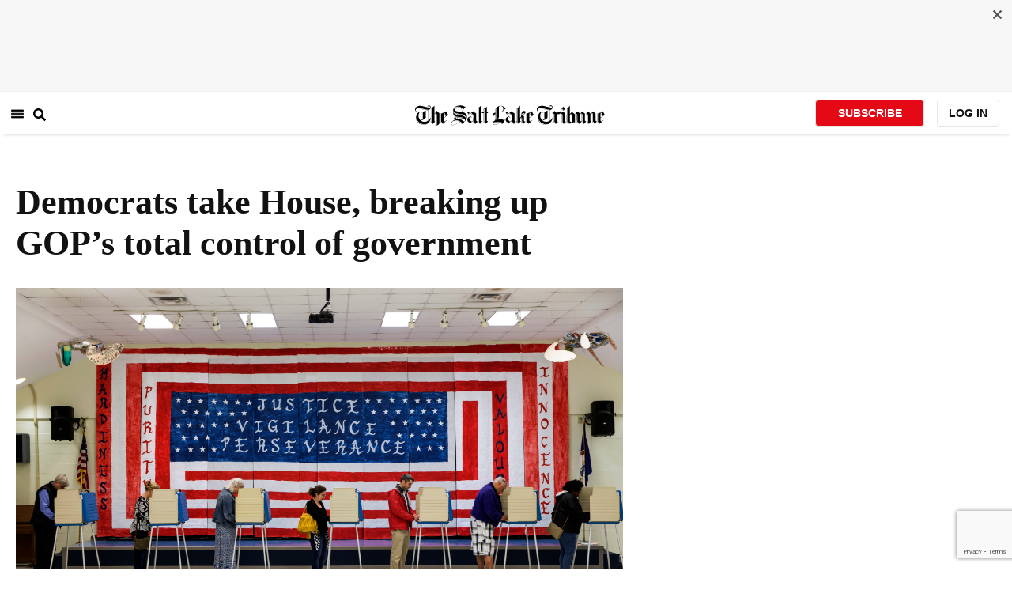

--- FILE ---
content_type: text/html; charset=utf-8
request_url: https://www.sltrib.com/news/nation-world/2018/11/06/battle-house-tests-trump/
body_size: 178921
content:
<!DOCTYPE html><html lang="en"><head><title>Democrats take House, breaking up GOP’s total control of government </title><meta id="viewport" name="viewport" content="width=device-width, initial-scale=1.0, user-scalable=yes, minimum-scale=0.5, maximum-scale=2.0"/><meta charset="utf-8"/><meta name="title" content="Democrats take House, breaking up GOP’s total control of government "/><meta name="keywords" content=""/><meta name="news_keywords" content=""/><meta name="robots" content="index, follow, max-image-preview:large"/><meta name="description" content="&lt;b&gt;Washington&lt;/b&gt; • Democrats took control of the House of Representatives on Tuesday night, a victory that will transform a Republican-controlled chamber that supported and protected President Donald Trump into a legislative body ready to challenge and investigate him."/><meta name="referrer" content="unsafe-url"/><meta name="apple-mobile-web-app-title" content="SLTrib"/><meta name="application-name" content="SLTrib"/><meta name="theme-color" content="#ffffff"/><meta name="msapplication-config" content="/pf/resources/favicons/browserconfig.xml?d=582"/><meta property="og:locale" content="en_US"/><meta property="og:site_name" content="The Salt Lake Tribune"/><meta property="og:title" name="og:title" content="Democrats take House, breaking up GOP’s total control of government "/><meta property="og:image" itemProp="image" content="https://www.sltrib.com/resizer/v2/https%3A%2F%2Farc-anglerfish-arc2-prod-sltrib.s3.amazonaws.com%2Fpublic%2FE4LDPWV4QVDHXPUCFFGKDWOGGU.jpg?auth=f2ed372ab7f2199541cba65abeaccf9b0319107c4a9291e0a01af6700394f007&amp;width=1200"/><meta property="og:description" content="&lt;b&gt;Washington&lt;/b&gt; • Democrats took control of the House of Representatives on Tuesday night, a victory that will transform a Republican-controlled chamber that supported and protected President Donald Trump into a legislative body ready to challenge and investigate him."/><meta property="og:url" content="https://www.sltrib.com/news/nation-world/2018/11/06/battle-house-tests-trump/"/><meta property="og:type" content="article"/><meta property="fb:app_id" content="913431655408104"/><meta name="twitter:title" content="Democrats take House, breaking up GOP’s total control of government "/><meta name="twitter:image" content="https://www.sltrib.com/resizer/v2/https%3A%2F%2Farc-anglerfish-arc2-prod-sltrib.s3.amazonaws.com%2Fpublic%2FE4LDPWV4QVDHXPUCFFGKDWOGGU.jpg?auth=f2ed372ab7f2199541cba65abeaccf9b0319107c4a9291e0a01af6700394f007&amp;width=1200"/><meta name="twitter:description" content="&lt;b&gt;Washington&lt;/b&gt; • Democrats took control of the House of Representatives on Tuesday night, a victory that will transform a Republican-controlled chamber that supported and protected President Donald Trump into a legislative body ready to challenge and investigate him."/><meta name="twitter:site" content="@sltrib"/><meta name="twitter:card" content="summary_large_image"/><meta name="twitter:creator" content="@sltrib"/><meta name="distribution" content="global"/><meta name="rating" content="general"/><meta name="language" content="en_US"/><script src="https://cmp.osano.com/16BZCGRyQAUigbPI/5f685397-dc48-4433-b330-972e2c87c28d/osano.js"></script><link rel="stylesheet" type="text/css" charset="UTF-8" href="https://cdnjs.cloudflare.com/ajax/libs/slick-carousel/1.8.1/slick.min.css"/><link rel="stylesheet" type="text/css" href="https://cdnjs.cloudflare.com/ajax/libs/slick-carousel/1.8.1/slick-theme.min.css"/><meta itemProp="datePublished" content="2018-11-06T23:56:12.764Z"/><meta itemProp="pageType" content="article"/><link rel="canonical" href="https://www.sltrib.com/news/nation-world/2018/11/06/battle-house-tests-trump/"/><link rel="alternate" type="application/rss+xml" href="https://www.sltrib.com/arc/outboundfeeds/rss/?outputType=xml"/><link rel="icon" type="image/x-icon" href="/pf/resources/favicon.ico?d=582"/><link rel="stylesheet" href="/pf/resources/css/main.css?d=582"/><link rel="stylesheet" href="/pf/resources/css/carousel.css?d=582"/><link rel="apple-touch-icon" sizes="180x180" href="/pf/resources/favicons/apple-touch-icon.png?d=582"/><link rel="icon" type="image/png" sizes="32x32" href="/pf/resources/favicons/favicon-32x32.png?d=582"/><link rel="icon" type="image/png" sizes="16x16" href="/pf/resources/favicons/favicon-16x16.png?d=582"/><link rel="manifest" href="/pf/resources/favicons/manifest.json?d=582"/><link rel="mask-icon" href="/pf/resources/favicons/safari-pinned-tab.svg?d=582" color="#5bbad5"/><link rel="shortcut icon" href="/pf/resources/favicons/favicon.ico?d=582"/><link rel="icon" type="image/png" sizes="192x192" href="/pf/resources/favicons/android-chrome-192x192.png?d=582"/><link href="https://mas.to/@sltrib" rel="me"/><meta name="google-site-verification" content="OBS8NfER2sTsXn0kFFxQIKihXG5dH9nq5qrvGZWhNmU"/><meta name="google" content="nopagereadaloud"/><link rel="preconnect" href="https://a.pub.network/"/><link rel="preconnect" href="https://b.pub.network/"/><link rel="preconnect" href="https://c.pub.network/"/><link rel="preconnect" href="https://d.pub.network/"/><link rel="preconnect" href="https://c.amazon-adsystem.com"/><link rel="preconnect" href="https://s.amazon-adsystem.com"/><link rel="preconnect" href="https://btloader.com/"/><link rel="preconnect" href="https://api.btloader.com/"/><link rel="preconnect" href="https://cdn.confiant-integrations.net"/><link rel="stylesheet" href="https://a.pub.network/sltrib-com/cls.css"/><noscript><img height="1" width="1" style="display:none" src="https://www.facebook.com/tr?id=1602919493094198&amp;ev=PageView&amp;noscript=1" alt="facebook-pixel"/></noscript><script type="application/ld+json">{"@context":"https://schema.org","@type":"Organization","url":"https://www.sltrib.com","logo":"https://local.sltrib.com/marketing/tribune_T.png"}</script><script type="application/ld+json">{"@context":"https://schema.org","@type":"BreadcrumbList","itemListElement":[{"@type":"ListItem","position":1,"name":"Nation + World","item":"https://sltrib.com/news/nation-world"}]}</script><script async="" src="https://accounts.google.com/gsi/client" defer=""></script><script async="" subscriptions-control="manual" src="https://news.google.com/swg/js/v1/swg.js"></script><script async="" src="https://news.google.com/swg/js/v1/swg-gaa.js"></script><script type="application/ld+json">{"@context":"https://schema.org","@type":"NewsArticle","isPartOf":{"@type":["CreativeWork","Product"],"name":"The Salt Lake Tribune","productID":"sltrib.com:showcase"},"publisher":{"@type":"Organization","name":"The Salt Lake Tribune"},"isAccessibleForFree":true,"dateModified":"2018-11-07T06:24:28.172Z","datePublished":"2018-11-06T23:56:12.764Z","headline":"Democrats take House, breaking up GOP’s total control of government ","image":["https://arc-anglerfish-arc2-prod-sltrib.s3.amazonaws.com/public/E4LDPWV4QVDHXPUCFFGKDWOGGU.jpg"]}</script><script class="coral-script" src="https://sltrib.coral.coralproject.net/assets/js/embed.js"></script><script src="/pf/resources/js/freestar.js?d=582"></script><script type="application/javascript" id="polyfill-script">if(!Array.prototype.includes||!(window.Object && window.Object.assign)||!window.Promise||!window.Symbol||!window.fetch){document.write('<script type="application/javascript" src="/pf/dist/engine/polyfill.js?d=582&mxId=00000000" defer=""><\/script>')}</script><script id="fusion-engine-react-script" type="application/javascript" src="/pf/dist/engine/react.js?d=582&amp;mxId=00000000" defer=""></script><script id="fusion-engine-combinations-script" type="application/javascript" src="/pf/dist/components/combinations/default.js?d=582&amp;mxId=00000000" defer=""></script><link id="fusion-output-type-styles" rel="stylesheet" type="text/css" href="/pf/dist/components/output-types/default.css?d=582&amp;mxId=00000000"/><link id="fusion-template-styles" rel="stylesheet" type="text/css" href="/pf/dist/components/combinations/default.css?d=582&amp;mxId=00000000"/>
<script>(window.BOOMR_mq=window.BOOMR_mq||[]).push(["addVar",{"rua.upush":"false","rua.cpush":"true","rua.upre":"false","rua.cpre":"true","rua.uprl":"false","rua.cprl":"false","rua.cprf":"false","rua.trans":"SJ-260f79f9-ee9a-4f25-8342-d4c546238b6f","rua.cook":"false","rua.ims":"false","rua.ufprl":"false","rua.cfprl":"false","rua.isuxp":"false","rua.texp":"norulematch","rua.ceh":"false","rua.ueh":"false","rua.ieh.st":"0"}]);</script>
                              <script>!function(e){var n="https://s.go-mpulse.net/boomerang/";if("False"=="True")e.BOOMR_config=e.BOOMR_config||{},e.BOOMR_config.PageParams=e.BOOMR_config.PageParams||{},e.BOOMR_config.PageParams.pci=!0,n="https://s2.go-mpulse.net/boomerang/";if(window.BOOMR_API_key="EQ5PL-TYNFS-SR6UD-ZERFB-E2CY6",function(){function e(){if(!o){var e=document.createElement("script");e.id="boomr-scr-as",e.src=window.BOOMR.url,e.async=!0,i.parentNode.appendChild(e),o=!0}}function t(e){o=!0;var n,t,a,r,d=document,O=window;if(window.BOOMR.snippetMethod=e?"if":"i",t=function(e,n){var t=d.createElement("script");t.id=n||"boomr-if-as",t.src=window.BOOMR.url,BOOMR_lstart=(new Date).getTime(),e=e||d.body,e.appendChild(t)},!window.addEventListener&&window.attachEvent&&navigator.userAgent.match(/MSIE [67]\./))return window.BOOMR.snippetMethod="s",void t(i.parentNode,"boomr-async");a=document.createElement("IFRAME"),a.src="about:blank",a.title="",a.role="presentation",a.loading="eager",r=(a.frameElement||a).style,r.width=0,r.height=0,r.border=0,r.display="none",i.parentNode.appendChild(a);try{O=a.contentWindow,d=O.document.open()}catch(_){n=document.domain,a.src="javascript:var d=document.open();d.domain='"+n+"';void(0);",O=a.contentWindow,d=O.document.open()}if(n)d._boomrl=function(){this.domain=n,t()},d.write("<bo"+"dy onload='document._boomrl();'>");else if(O._boomrl=function(){t()},O.addEventListener)O.addEventListener("load",O._boomrl,!1);else if(O.attachEvent)O.attachEvent("onload",O._boomrl);d.close()}function a(e){window.BOOMR_onload=e&&e.timeStamp||(new Date).getTime()}if(!window.BOOMR||!window.BOOMR.version&&!window.BOOMR.snippetExecuted){window.BOOMR=window.BOOMR||{},window.BOOMR.snippetStart=(new Date).getTime(),window.BOOMR.snippetExecuted=!0,window.BOOMR.snippetVersion=12,window.BOOMR.url=n+"EQ5PL-TYNFS-SR6UD-ZERFB-E2CY6";var i=document.currentScript||document.getElementsByTagName("script")[0],o=!1,r=document.createElement("link");if(r.relList&&"function"==typeof r.relList.supports&&r.relList.supports("preload")&&"as"in r)window.BOOMR.snippetMethod="p",r.href=window.BOOMR.url,r.rel="preload",r.as="script",r.addEventListener("load",e),r.addEventListener("error",function(){t(!0)}),setTimeout(function(){if(!o)t(!0)},3e3),BOOMR_lstart=(new Date).getTime(),i.parentNode.appendChild(r);else t(!1);if(window.addEventListener)window.addEventListener("load",a,!1);else if(window.attachEvent)window.attachEvent("onload",a)}}(),"".length>0)if(e&&"performance"in e&&e.performance&&"function"==typeof e.performance.setResourceTimingBufferSize)e.performance.setResourceTimingBufferSize();!function(){if(BOOMR=e.BOOMR||{},BOOMR.plugins=BOOMR.plugins||{},!BOOMR.plugins.AK){var n="true"=="true"?1:0,t="",a="clpb2diccueu62l42hpa-f-9c28451ff-clientnsv4-s.akamaihd.net",i="false"=="true"?2:1,o={"ak.v":"39","ak.cp":"589906","ak.ai":parseInt("634755",10),"ak.ol":"0","ak.cr":9,"ak.ipv":4,"ak.proto":"h2","ak.rid":"37148c83","ak.r":51990,"ak.a2":n,"ak.m":"dscr","ak.n":"ff","ak.bpcip":"18.222.29.0","ak.cport":45178,"ak.gh":"2.17.209.134","ak.quicv":"","ak.tlsv":"tls1.3","ak.0rtt":"","ak.0rtt.ed":"","ak.csrc":"-","ak.acc":"","ak.t":"1769787870","ak.ak":"hOBiQwZUYzCg5VSAfCLimQ==OWxBuN384azkCFBjutxp47uZzzFKXjrYXKuHPSP2+IbJVOgLuQOjvHvTYx4dPQR3Y/TtF/RvgyDQTKoTXo809o0eq7f4tXXd4zlNYyhvWOJwUTtlNfB7W27lr4NMnD4J7HXqNgAWHkWkqkaCQkSJVtMmA7hV/zbaXn7ThQkPVHwKQ8Gs7gpciZ5Nl9+y8wTO5b+I+amgOfR/he6snCQMXRn+UOEP+j0YlQ7ZKyoqtwye9QqqWKEm/IhOaYOYX3SZjopvQV0ejWZ2PVdzC7M5OA/fX+hkAaqn55/kofi7obfIoPNOiZenc5lAVelvURaB/mKncaKK7XA+V75oftj6xkhmgad5XN//vj0qh4dgCk1nX9byB02cJ3NkYrfXw/EJeHwlPP1JxWuPvdO2KTka6VD6rL9ULQWGP4S9aW60ysQ=","ak.pv":"47","ak.dpoabenc":"","ak.tf":i};if(""!==t)o["ak.ruds"]=t;var r={i:!1,av:function(n){var t="http.initiator";if(n&&(!n[t]||"spa_hard"===n[t]))o["ak.feo"]=void 0!==e.aFeoApplied?1:0,BOOMR.addVar(o)},rv:function(){var e=["ak.bpcip","ak.cport","ak.cr","ak.csrc","ak.gh","ak.ipv","ak.m","ak.n","ak.ol","ak.proto","ak.quicv","ak.tlsv","ak.0rtt","ak.0rtt.ed","ak.r","ak.acc","ak.t","ak.tf"];BOOMR.removeVar(e)}};BOOMR.plugins.AK={akVars:o,akDNSPreFetchDomain:a,init:function(){if(!r.i){var e=BOOMR.subscribe;e("before_beacon",r.av,null,null),e("onbeacon",r.rv,null,null),r.i=!0}return this},is_complete:function(){return!0}}}}()}(window);</script></head><body><div id="fusion-app"><div class="article-layout-no-top-ad"><header id="navbar"><div class="stickyTopAd" data-test="sticky-ad"><div class="btn-close"><button type="button" data-test="close-button"><img src="[data-uri]" alt="Close ad"/></button></div><div style="display:none" id="f0fqA1GG4wHK38V" data-fusion-collection="features" data-fusion-type="freestar-ad/default" data-fusion-name="Freestar-Ad" data-fusion-message="Could not render component [features:freestar-ad/default]"></div></div><div style="display:none" id="f0fRPW69VCN37Dy" data-fusion-collection="features" data-fusion-type="_global/header-navigation-combined" data-fusion-name="Header Navigation Combined global" data-fusion-message="Could not render component [features:_global/header-navigation-combined]"></div><div style="display:none" id="f0fxeFcjKw6a123" data-fusion-collection="features" data-fusion-type="google-extended-acess/default" data-fusion-name="Google Extended Access" data-fusion-message="Could not render component [features:google-extended-acess/default]"></div></header><div class="scrollable-content"><div class="banner"></div></div><div class="scrollable-content half-container"><div class="row"><div class="full-width article-left-rail"><div class="vertical"><div class="article-head"><h1 class="headline">Democrats take House, breaking up GOP’s total control of government </h1><h2 class="article-subheadline"></h2><div class="image-rootLeft"><style data-emotion="css 1ez1ofp">.css-1ez1ofp .image-img{width:100%;height:auto;}.css-1ez1ofp .image-noHeight{height:auto;}.css-1ez1ofp .image-noWidth{width:100%;}.css-1ez1ofp .image-rootCenter{display:-webkit-box;display:-webkit-flex;display:-ms-flexbox;display:flex;-webkit-flex-direction:column;-ms-flex-direction:column;flex-direction:column;-webkit-align-items:center;-webkit-box-align:center;-ms-flex-align:center;align-items:center;}.css-1ez1ofp .image-rootLeft{display:-webkit-box;display:-webkit-flex;display:-ms-flexbox;display:flex;-webkit-flex-direction:column;-ms-flex-direction:column;flex-direction:column;-webkit-box-pack:start;-ms-flex-pack:start;-webkit-justify-content:flex-start;justify-content:flex-start;}</style><div class="css-1ez1ofp"><span class=" lazy-load-image-background " style="background-image:url(https://www.sltrib.com/resizer/v2/E4LDPWV4QVDHXPUCFFGKDWOGGU.jpg?auth=6f4ad07303494b8fb9bfc55f0c84a20aa162f0fcde0a5e71c371ba5d73b20d36&amp;width=1024&amp;quality=88);background-size:100% 100%;color:transparent;display:inline-block;height:400;width:600"><span class="image-img" style="display:inline-block;border-radius:0;width:600;height:400"></span></span></div><p class="caption-credit">(Daniel Sangjib Min | Richmond Times-Dispatch | The Associated Press) Voters cast their ballots at Robious Elementary School in Chesterfield, Va., on Tuesday, November 6, 2018.</p></div><div style="display:none" id="f0fvPICkDdVr4HR" data-fusion-collection="features" data-fusion-type="article-byline/default" data-fusion-name="Article Byline v2 New" data-fusion-message="Could not render component [features:article-byline/default]"></div><div style="display:none" id="f0fSQqI7MjYN5RL" data-fusion-collection="features" data-fusion-type="article-group-buttons/default" data-fusion-name="Article Group Icons" data-fusion-message="Could not render component [features:article-group-buttons/default]"></div></div><div class="article-body-container" itemProp="articleBody"><p class="body-raw"><b>Washington</b> • Democrats took control of the House of Representatives on Tuesday night, a victory that will transform a Republican-controlled chamber that supported and protected President Donald Trump into a legislative body ready to challenge and investigate him.</p><p class="body-raw">Victories in GOP-held suburban seats around the country gave Democrats more than the 23 seats they needed to retake the majority, giving them control of half of Congress after being locked out of power since Trump took office last year.</p><p class="body-raw">They aim to quickly usher in a new era and tone in Washington, starting with a legislative package of anti-corruption measures aimed at strengthening ethics laws, protecting voter rights and cracking down on campaign finance abuses.</p><p class="body-raw">"Tomorrow will be a new day in America," House Minority Leader Nancy Pelosi, D-Calif., declared from the Democratic Party headquarters in Washington. "It's about restoring the Constitutions's checks and balances to the Trump administration. It's about stopping the GOP and [Senate Majority Leader] Mitch McConnell's assaults on Medicare, Medicaid, the Affordable Care Act, and the health care of 130 million Americans living with preexisting medical conditions."</p><p class="body-raw">Pelosi promised action on lowering the cost of prescription drugs and rebuilding the nation's infrastructure, and pledged to pursue bipartisanship where possible.</p><p class="body-raw">"A Democratic Congress will work for solutions that bring us together, because we have all had enough of division," she said.</p><p class="body-raw">Trump called Pelosi Tuesday night to congratulate her on her party's success and acknowledged her call for bipartisanship, her spokesman said.</p><p class="body-raw">There are, however, also many points of probable conflict between Trump and the next House: Democrats are likely to launch investigations into numerous aspects of the Trump administration, from its ties to Russia to the president's tax returns, as well as to step up oversight into Trump's executive actions on immigration, the environment and other regulations.</p><p class="body-raw">A House takeover amounts to major vindication for Pelosi, who became the first female House speaker in 2006, only to lose the majority in 2010 as voters rebelled against former President Barack Obama's health care law in the first midterm elections of his presidency.</p><p class="body-raw">Midway through Trump's first term, the elections once again focused on health care, only this time Democrats were on the attack against Republicans, attacking the GOP over attempts to repeal the Affordable Care Act and its signature protections for people with preexisting conditions. Republicans who rode their opposition to Obamacare to the House majority in 2010 were forced to backtrack in race after race, insisting that they actually did support such protections.</p><p class="body-raw">"Let's hear it more for preexisting medical conditions," Pelosi said Tuesday night.</p><p class="body-raw">Pelosi will be the favorite to ascend to the speakership once more, though that outcome is not assured, as a number of Democratic candidates distanced themselves from her in the course of the campaign.</p><p class="body-raw">Democrats face internal ideological divisions as well. Their restored majority comes thanks to many moderate candidates who beat Republicans in districts that voted for Trump. But the party will also welcome newcomers who ran on distinctly progressive agendas, calling for Medicare-for-all or abolishing the Immigration and Customs Enforcement agency. Those lawmakers include New York's Alexandria Ocasio-Cortez, who beat longtime Democrat Joseph Crowley in a June primary, and Michigan's Rashida Tlaib, who is set to claim the seat once held by veteran lawmaker John Conyers Jr. in a deep-blue district.</p><p class="body-raw">That mix will be certain to create tensions over the party's priorities, especially with a restive liberal base that has already begun calling for impeachment proceedings against Trump.</p><p class="body-raw">Democrats also failed to take over the Senate, leaving the GOP-controlled chamber as a check against Democrats' ability to pass partisan legislation through Congress. That could mean an impasse on issues including immigration, gun regulations and health care.</p><p class="body-raw">Democrats picked up the seats they need in large part by targeting suburban districts where Trump had grown increasingly unpopular, through a relentless focus on health care and other economic issues. But their message didn't resonate as widely in rural areas, leaving them short of the massive "blue wave" some in the party had hoped for.</p><p class="body-raw">In the eastern suburbs of Denver and in Kansas City and Minneapolis-area districts, GOP incumbents fell to Democratic challengers. All three seats had been heavily targeted by Democrats in 2016, but this year was different.</p><p class="body-raw">In northern Virginia, Republican incumbent Barbara Comstock lost to Democrat Jennifer Wexton, while in one surprise win, Democrat Max Rose — a former boxer who raised millions on the strength of a viral video — unseated Rep. Dan Donovan, R-N.Y., in a seat encompassing Staten Island and Queens. Donovan was the only Republican representing New York City.</p><p class="body-raw">In a disappointment for the Democrats, incumbent GOP Rep. Garland "Andy" Barr held off a strong challenge from Democrat Amy McGrath, a former fighter pilot. McGrath raised millions in small donations and rocketed into contention thanks to a viral video introducing her candidacy, but her bid fell short in a district where Trump beat Clinton by 15 percentage points.</p><p class="body-raw">Heading into Election Day, Republicans had said their best-case scenario after Tuesday's voting was a narrower House GOP majority than the 45-seat margin they now command. Republicans had pledged that, if returned to power in the House, they would get to work on a new 10 percent tax cut for the middle class Trump spoke of in the closing days of the campaign.</p><p class="body-raw">"We've known from the beginning that history was not on our side this election cycle. And the big money was not on our side," House Majority Whip Steve Scalise, R-La., said, citing a "motivated base" on the Democratic side who inundated Republican incumbents with small donations to their challengers.</p><p class="body-raw">House Republicans also face leadership questions heading into the next Congress, as well as internal ideological differences.</p><p class="body-raw">On the GOP side, with House Speaker Paul Ryan of Wisconsin retiring from Congress, Majority Leader Kevin McCarthy of California is his likeliest successor as the top Republican leader in the majority or minority. But he may not get there without a fight, since Scalise is also eyeing the job, and Rep. Jim Jordan of Ohio, a leader of the House Freedom Caucus, is the choice of some conservatives.</p><p class="body-raw">Despite the strong economy and Republicans' success in pushing a $1.5 trillion tax cut package into law, those achievements were not central to many GOP campaigns. Instead many Republicans followed Trump's lead in raising fears about illegal immigration and crime, while casting Democrats as overly liberal and linking them to Pelosi.</p><p class="body-raw">“We’ve got to get down to work as soon as we are sworn in on Jan. 3 and make some real change come about. ... we’re going to have a lot of brand new members — many of whom will come from tough districts, many of them that never served in any elected office in their higher lives.”</p></div><div><a href="#" class="section-title " data-testid="sec-head-link"><h2>RELATED STORIES</h2></a><div style="margin-top:16px"><a class="top-story" data-testid="top-story" href="/news/politics/2018/11/06/midterm-madness-real-time/"><h3 data-testid="title" class="simple-title" style="margin-top:10px">Midterm madness: The polls closed three hours ago and voters in Provo are still in line</h3><div class="horizontal-separator"></div><div style="margin-bottom:18px"></div></a></div><div style="margin-top:16px"><a class="top-story" data-testid="top-story" href="/news/politics/2018/11/06/election-day-arrives/"><h3 data-testid="title" class="simple-title" style="margin-top:10px">More than 700K Utahns already have voted. Not registered? You can still vote.</h3><div class="horizontal-separator"></div><div style="margin-bottom:18px"></div></a></div><div style="margin-top:16px"><a class="top-story" data-testid="top-story" href="/news/politics/2018/11/06/an-updated-draft-medical/"><h3 data-testid="title" class="simple-title" style="margin-top:10px">An updated draft of the medical cannabis bill was released on election eve. Here’s what it says.</h3><div class="horizontal-separator"></div><div style="margin-bottom:18px"></div></a></div><div style="margin-top:16px"><a class="top-story" data-testid="top-story" href="/news/politics/2018/11/06/political-cornflakes/"><h3 data-testid="title" class="simple-title" style="margin-top:10px">Political Cornflakes: Major news outlets, mocked in 2016 for failing to predict Trump’s win, prepare for ‘every outcome’ on election night</h3><div class="horizontal-separator"></div><div style="margin-bottom:18px"></div></a></div><div style="margin-top:16px"><a class="top-story" data-testid="top-story" href="/news/politics/2018/11/05/hate-daylight-saving-time/"><h3 data-testid="title" class="simple-title" style="margin-top:10px">Hate daylight saving time change twice a year? One Utah lawmaker wants to let residents vote on it.</h3><div class="horizontal-separator"></div><div style="margin-bottom:18px"></div></a></div></div></div></div><div class="disappear"><div class="vertical"><div style="display:none" id="f0ftUI1JgEb33ts" data-fusion-collection="features" data-fusion-type="freestar-ad-with-height/default" data-fusion-name="sltrib_medrec_sidebar_atf" data-fusion-message="Could not render component [features:freestar-ad-with-height/default]"></div><div class="sponsored-card"><div class="sponsored-card__top-bar"></div><div class="sponsored-card__content"><h2 class="sponsored-card__label">Sponsored Story</h2><a href="/sponsored/2026/01/27/pmi-foods-reflections-year-giving" type="text" aria-label="foo" target="_blank" rel="noopener noreferrer" class="sponsored-card__headline-link"><h3 class="sponsored-card__headline" id="sponsored-article-link">PMI Foods: Reflections on a year of giving</h3><p class="sponsored-card__text" id="sponsored-article-link">Sponsored: Fighting hunger across the country in 2025 and looking ahead to 2026.</p></a></div><div class="sponsored-card__bottom-bar"></div></div><div style="display:none" id="f0fIih6gUSOi4r" data-fusion-collection="features" data-fusion-type="freestar-ad-with-height/default" data-fusion-name="sltrib_medrec_sidebar_btf" data-fusion-message="Could not render component [features:freestar-ad-with-height/default]"></div></div></div></div></div><div class="half-container"><div class="row"><div class="col-12"><div style="display:none" id="f0ferFTGE9qQ2Hg" data-fusion-collection="features" data-fusion-type="_global/outbrain-ad" data-fusion-name="Outbrain Ad Global" data-fusion-message="Could not render component [features:_global/outbrain-ad]"></div></div></div></div><div id="article-bottom" class="half-container"></div><div id="the-latest" class="half-container"><div class="the-latest-ap"></div></div><div id="comments" class="comments half-container"><div style="display:none" id="f0fA5jFy5EEH288" data-fusion-collection="features" data-fusion-type="freestar-ad/default" data-fusion-name="Freestar-Ad - sltrib_incontent_flipp" data-fusion-message="Could not render component [features:freestar-ad/default]"></div><div class="two-columns-layout-comments "><div class="comment-left-rail"><div id="coral-static"><div id="coral_thread" style="width:145%;padding:0px;margin-left:-13px"></div></div></div><div class="comment-left-rail"></div></div><div class="article-byline-bottom"><div class="col-12 col-md-8 col-lg-9"><div class="row" style="margin-top:20px"><div data-testid="collection"><span class="article-byline-author" data-testid="Erica Werner and Mike DeBonis | The Washington Post">By Erica Werner and Mike DeBonis | The Washington Post</span></div><p class="donate-text" data-testid="donate-link"><b><u><a href="/donate">Donate to the newsroom now.</a></u></b> The Salt Lake Tribune, Inc. is a 501(c)(3) public charity and contributions are tax
          deductible</p></div></div></div></div><footer><div class="global-footer"><div class="with-copy container"><script src="https://js.adsrvr.org/up_loader.1.1.0.js" type="text/javascript"></script><script async="" src="/pf/resources/js/ballantine.js?d=582"></script><div class="row hidden-md-down"><div class="footer-block col-6 col-md-3"><div class="footer-column"><h5 class="footer-heading">CONNECT</h5><ul class="footer-list"><li><a href="https://www.facebook.com/saltlaketribune/" class="footer-item"><style data-emotion="css vubbuv">.css-vubbuv{-webkit-user-select:none;-moz-user-select:none;-ms-user-select:none;user-select:none;width:1em;height:1em;display:inline-block;fill:currentColor;-webkit-flex-shrink:0;-ms-flex-negative:0;flex-shrink:0;-webkit-transition:fill 200ms cubic-bezier(0.4, 0, 0.2, 1) 0ms;transition:fill 200ms cubic-bezier(0.4, 0, 0.2, 1) 0ms;font-size:1.5rem;}</style><svg class="MuiSvgIcon-root MuiSvgIcon-fontSizeMedium css-vubbuv" focusable="false" aria-hidden="true" viewBox="0 0 24 24" data-testid="FacebookIcon"><path d="M5 3h14a2 2 0 0 1 2 2v14a2 2 0 0 1-2 2H5a2 2 0 0 1-2-2V5a2 2 0 0 1 2-2m13 2h-2.5A3.5 3.5 0 0 0 12 8.5V11h-2v3h2v7h3v-7h3v-3h-3V9a1 1 0 0 1 1-1h2V5z"></path></svg> <span class="foot-indv-item">Facebook</span></a></li><li><a href="https://x.com/sltrib/" class="footer-item"><img src="https://www.sltrib.com/resizer/v2/S2JRURVUNZBUXGAJVY67HBTE6A.png?auth=6f97694ee8a43d294e97af9ab645cc3719955d95936eeab8cff5ebc501db5b08&amp;height=100&amp;quality=88" alt="twitter-logo" width="18" height="18" style="background-color:white;border-radius:4px;margin-left:3px;margin-right:2px"/> <span class="foot-indv-item">X</span></a></li><li><a href="https://www.instagram.com/sltrib/" class="footer-item"><style data-emotion="css vubbuv">.css-vubbuv{-webkit-user-select:none;-moz-user-select:none;-ms-user-select:none;user-select:none;width:1em;height:1em;display:inline-block;fill:currentColor;-webkit-flex-shrink:0;-ms-flex-negative:0;flex-shrink:0;-webkit-transition:fill 200ms cubic-bezier(0.4, 0, 0.2, 1) 0ms;transition:fill 200ms cubic-bezier(0.4, 0, 0.2, 1) 0ms;font-size:1.5rem;}</style><svg class="MuiSvgIcon-root MuiSvgIcon-fontSizeMedium css-vubbuv" focusable="false" aria-hidden="true" viewBox="0 0 24 24" data-testid="InstagramIcon"><path d="M7.8 2h8.4C19.4 2 22 4.6 22 7.8v8.4a5.8 5.8 0 0 1-5.8 5.8H7.8C4.6 22 2 19.4 2 16.2V7.8A5.8 5.8 0 0 1 7.8 2m-.2 2A3.6 3.6 0 0 0 4 7.6v8.8C4 18.39 5.61 20 7.6 20h8.8a3.6 3.6 0 0 0 3.6-3.6V7.6C20 5.61 18.39 4 16.4 4H7.6m9.65 1.5a1.25 1.25 0 0 1 1.25 1.25A1.25 1.25 0 0 1 17.25 8 1.25 1.25 0 0 1 16 6.75a1.25 1.25 0 0 1 1.25-1.25M12 7a5 5 0 0 1 5 5 5 5 0 0 1-5 5 5 5 0 0 1-5-5 5 5 0 0 1 5-5m0 2a3 3 0 0 0-3 3 3 3 0 0 0 3 3 3 3 0 0 0 3-3 3 3 0 0 0-3-3z"></path></svg> <span class="foot-indv-item">Instagram</span></a></li><li><a href="https://www.youtube.com/user/sltrib/" class="footer-item"><style data-emotion="css vubbuv">.css-vubbuv{-webkit-user-select:none;-moz-user-select:none;-ms-user-select:none;user-select:none;width:1em;height:1em;display:inline-block;fill:currentColor;-webkit-flex-shrink:0;-ms-flex-negative:0;flex-shrink:0;-webkit-transition:fill 200ms cubic-bezier(0.4, 0, 0.2, 1) 0ms;transition:fill 200ms cubic-bezier(0.4, 0, 0.2, 1) 0ms;font-size:1.5rem;}</style><svg class="MuiSvgIcon-root MuiSvgIcon-fontSizeMedium css-vubbuv" focusable="false" aria-hidden="true" viewBox="0 0 24 24" data-testid="YouTubeIcon"><path d="M10 15l5.19-3L10 9v6m11.56-7.83c.13.47.22 1.1.28 1.9.07.8.1 1.49.1 2.09L22 12c0 2.19-.16 3.8-.44 4.83-.25.9-.83 1.48-1.73 1.73-.47.13-1.33.22-2.65.28-1.3.07-2.49.1-3.59.1L12 19c-4.19 0-6.8-.16-7.83-.44-.9-.25-1.48-.83-1.73-1.73-.13-.47-.22-1.1-.28-1.9-.07-.8-.1-1.49-.1-2.09L2 12c0-2.19.16-3.8.44-4.83.25-.9.83-1.48 1.73-1.73.47-.13 1.33-.22 2.65-.28 1.3-.07 2.49-.1 3.59-.1L12 5c4.19 0 6.8.16 7.83.44.9.25 1.48.83 1.73 1.73z"></path></svg> <span class="foot-indv-item">YouTube</span></a></li><li><a href="/rss/" class="footer-item"><style data-emotion="css vubbuv">.css-vubbuv{-webkit-user-select:none;-moz-user-select:none;-ms-user-select:none;user-select:none;width:1em;height:1em;display:inline-block;fill:currentColor;-webkit-flex-shrink:0;-ms-flex-negative:0;flex-shrink:0;-webkit-transition:fill 200ms cubic-bezier(0.4, 0, 0.2, 1) 0ms;transition:fill 200ms cubic-bezier(0.4, 0, 0.2, 1) 0ms;font-size:1.5rem;}</style><svg class="MuiSvgIcon-root MuiSvgIcon-fontSizeMedium css-vubbuv" focusable="false" aria-hidden="true" viewBox="0 0 24 24" data-testid="RssFeedIcon"><circle cx="6.18" cy="17.82" r="2.18"></circle><path d="M4 4.44v2.83c7.03 0 12.73 5.7 12.73 12.73h2.83c0-8.59-6.97-15.56-15.56-15.56m0 5.66v2.83c3.9 0 7.07 3.17 7.07 7.07h2.83c0-5.47-4.43-9.9-9.9-9.9"></path></svg> <span class="foot-indv-item">RSS</span></a></li><li><a href="https://apps.apple.com/ai/app/salt-lake-tribune-eedition/id995297003" class="footer-item"><img style="height:40px;padding:4px" src="https://www.sltrib.com/resizer/v2/YGK4MOY7CNFNRMYWMTTPFDOMCI.png?auth=7c8ecd93d3eb36d6fdde2400ab3650dc88d52714be2fda9155a5f4abe0b43e8c&amp;width=200&amp;quality=100"/> <span class="foot-indv-item"></span></a></li><li><a href="https://play.google.com/store/apps/details?id=com.saltlaketribune.android.prod&amp;hl=en_US&amp;gl=US" class="footer-item"><img style="height:40px;width:98.6px;margin-top:-10px" src="https://www.sltrib.com/resizer/v2/PI6RFGVVV5CYLIXIYBETYQIUYY.png?auth=06db741726c8486e67a60a0529a1ea780a7e7d896eb72e0f6b4d9dc6a8369618&amp;width=200&amp;quality=100"/> <span class="foot-indv-item"></span></a></li></ul></div></div><div class="footer-block col-6 col-md-3"><div class="footer-column"><h5 class="footer-heading">SUBSCRIPTIONS</h5><ul class="footer-list"><li><a href="https://sltiservices.navigacloud.com/cmo_slt-c-cmdb-01/subscriber/web/startoffers.html" class="footer-item"><span class="foot-indv-item">Subscribe to Print + Digital</span></a></li><li><a href="/support/" class="footer-item"><span class="foot-indv-item">Subscribe to Digital Only</span></a></li><li><a href="/activate-digital-subscription/" class="footer-item"><span class="foot-indv-item">Digital Access for Print Subscribers</span></a></li><li><a href="/newsletters/" class="footer-item"><span class="foot-indv-item">Email Newsletters</span></a></li><li><a href="https://sltiservices.navigacloud.com/cmo_slt-c-cmdb-01/subscriber/web/signin.html" class="footer-item"><span class="foot-indv-item">Login to your Print Account</span></a></li><li><a href="/my-account/" class="footer-item"><span class="foot-indv-item">Login to your Digital Account</span></a></li><li><a href="/digital-subscriptions-faq/" class="footer-item"><span class="foot-indv-item">Subscription FAQs</span></a></li><li><a href="/contact-us/" class="footer-item"><span class="foot-indv-item">Help and Contact Info</span></a></li><li><a href="/gift-subscription/" class="footer-item"><span class="foot-indv-item">Gift Subscriptions</span></a></li></ul></div></div><div class="footer-block col-6 col-md-3"><div class="footer-column"><h5 class="footer-heading">ABOUT US</h5><ul class="footer-list"><li><a href="/about-us/#our-history" class="footer-item"><span class="foot-indv-item">History and Mission</span></a></li><li><a href="/about-us/#nonprofit" class="footer-item"><span class="foot-indv-item">Our Nonprofit Model</span></a></li><li><a href="/board-and-advisers/" class="footer-item"><span class="foot-indv-item">Board and Advisers</span></a></li><li><a href="/staff/" class="footer-item"><span class="foot-indv-item">Officers and Staff</span></a></li><li><a href="/supporters/" class="footer-item"><span class="foot-indv-item">Supporters</span></a></li><li><a href="/reports/" class="footer-item"><span class="foot-indv-item">Tax Filing and Governance</span></a></li><li><a href="/opinion/submission/" class="footer-item"><span class="foot-indv-item">Share Your Opinion</span></a></li><li><a href="/opinion/editorial-board/" class="footer-item"><span class="foot-indv-item">Meet the Editorial Board</span></a></li><li><a href="/privacy-policy/" class="footer-item"><span class="foot-indv-item">Privacy Policy</span></a></li><li><a href="/privacy-policy/#california" class="footer-item"><span class="foot-indv-item">California Privacy</span></a></li><li><a href="/policies-and-ethics/" class="footer-item"><span class="foot-indv-item">Editorial Policies and Ethics</span></a></li></ul></div></div><div class="footer-block col-6 col-md-3"><div class="footer-column"><h5 class="footer-heading">MORE</h5><ul class="footer-list"><li><a href="/advertising/" class="footer-item"><span class="foot-indv-item">Advertise with Us</span></a></li><li><a href="/legal-notices/" class="footer-item"><span class="foot-indv-item">Legal Notices</span></a></li><li><a href="https://store.sltrib.com/" class="footer-item"><span class="foot-indv-item">Store</span></a></li><li><a href="https://digitalnewspapers.org/newspaper/?paper=Salt%20Lake%20Tribune" class="footer-item"><span class="foot-indv-item">Archives</span></a></li><li><a href="/tips/" class="footer-item"><span class="foot-indv-item">Story Tips</span></a></li><li><a href="/giving/" class="footer-item"><span class="foot-indv-item">Support The Tribune</span></a></li><li><a href="/fas/" class="footer-item"><span class="foot-indv-item">Join The First Amendment Society</span></a></li><li><a href="https://www.sltrib.com/gift-policy/" class="footer-item"><span class="foot-indv-item">Gift Acceptance Policy</span></a></li><li><a href="#" class="footer-item"><span class="foot-indv-item">Cookie Preferences</span></a></li><li><a href="/commenting-policy/" class="footer-item"><span class="foot-indv-item">Commenting Policy</span></a></li></ul></div></div></div><div class="hidden-md-up" style="width:100%"><div class="horizontal-separator"></div><div class="row v-space"><div class="col-6 links-foot-col"><a href="/about-us/" class="foot-link">ABOUT US</a><a href="/terms-of-service/" class="foot-link">TERMS OF SERVICE</a><a href="/privacy-policy/" class="foot-link">PRIVACY POLICY</a><a href="/policies-and-ethics/" class="foot-link">EDITORIAL POLICY</a><a href="/tips/" class="foot-link">NEWS TIPS</a><a href="/advertising/" class="foot-link">ADVERTISE</a><a href="/contact-us/" class="foot-link">CONTACT US/HELP</a><a href="/gift-policy/" class="foot-link">GIFT ACCEPTANCE POLICY</a></div><div class="col-6 links-foot-col"><a href="/subscribe/" class="foot-link">SUBSCRIBE</a><a href="https://sltiservices.navigacloud.com/cmo_slt-c-cmdb-01/subscriber/web/startoffers.html" class="foot-link">PRINT EDITION</a><a href="/newsletters/" class="foot-link">EMAIL NEWSLETTERS</a><a href="/fas/" class="foot-link">JOIN THE FIRST AMENDMENT SOCIETY</a><a href="/giving/" class="foot-link">SUPPORT THE TRIBUNE</a><a href="/opinion/submission/" class="foot-link">SHARE YOUR OPINION</a><a href="/opinion/editorial-board/" class="foot-link">MEET THE EDITORIAL BOARD</a><a href="#" class="foot-link">COOKIE PREFERENCES</a></div></div><div class="socialm-foot"><a href="https://x.com/sltrib" data-testid="sm-twitter" class="soc-med-item"><img src="/pf/resources/img/t-1.png?d=582" alt="twitter-logo" width="26" height="26" style="background-color:white"/></a><a href="https://www.instagram.com/sltrib/" data-testid="sm-instagram" class="soc-med-item" aria-label="Instagram"><style data-emotion="css vubbuv">.css-vubbuv{-webkit-user-select:none;-moz-user-select:none;-ms-user-select:none;user-select:none;width:1em;height:1em;display:inline-block;fill:currentColor;-webkit-flex-shrink:0;-ms-flex-negative:0;flex-shrink:0;-webkit-transition:fill 200ms cubic-bezier(0.4, 0, 0.2, 1) 0ms;transition:fill 200ms cubic-bezier(0.4, 0, 0.2, 1) 0ms;font-size:1.5rem;}</style><svg class="MuiSvgIcon-root MuiSvgIcon-fontSizeMedium css-vubbuv" focusable="false" aria-hidden="true" viewBox="0 0 24 24" data-testid="InstagramIcon" style="color:rgb(255,76,60);font-size:26px"><path d="M7.8 2h8.4C19.4 2 22 4.6 22 7.8v8.4a5.8 5.8 0 0 1-5.8 5.8H7.8C4.6 22 2 19.4 2 16.2V7.8A5.8 5.8 0 0 1 7.8 2m-.2 2A3.6 3.6 0 0 0 4 7.6v8.8C4 18.39 5.61 20 7.6 20h8.8a3.6 3.6 0 0 0 3.6-3.6V7.6C20 5.61 18.39 4 16.4 4H7.6m9.65 1.5a1.25 1.25 0 0 1 1.25 1.25A1.25 1.25 0 0 1 17.25 8 1.25 1.25 0 0 1 16 6.75a1.25 1.25 0 0 1 1.25-1.25M12 7a5 5 0 0 1 5 5 5 5 0 0 1-5 5 5 5 0 0 1-5-5 5 5 0 0 1 5-5m0 2a3 3 0 0 0-3 3 3 3 0 0 0 3 3 3 3 0 0 0 3-3 3 3 0 0 0-3-3z"></path></svg></a><a href="https://www.facebook.com/saltlaketribune/" data-testid="sm-facebook" class="soc-med-item" aria-label="Facebook"><style data-emotion="css vubbuv">.css-vubbuv{-webkit-user-select:none;-moz-user-select:none;-ms-user-select:none;user-select:none;width:1em;height:1em;display:inline-block;fill:currentColor;-webkit-flex-shrink:0;-ms-flex-negative:0;flex-shrink:0;-webkit-transition:fill 200ms cubic-bezier(0.4, 0, 0.2, 1) 0ms;transition:fill 200ms cubic-bezier(0.4, 0, 0.2, 1) 0ms;font-size:1.5rem;}</style><svg class="MuiSvgIcon-root MuiSvgIcon-fontSizeMedium css-vubbuv" focusable="false" aria-hidden="true" viewBox="0 0 24 24" data-testid="FacebookIcon" style="color:rgb(45,79,138);font-size:26px"><path d="M5 3h14a2 2 0 0 1 2 2v14a2 2 0 0 1-2 2H5a2 2 0 0 1-2-2V5a2 2 0 0 1 2-2m13 2h-2.5A3.5 3.5 0 0 0 12 8.5V11h-2v3h2v7h3v-7h3v-3h-3V9a1 1 0 0 1 1-1h2V5z"></path></svg></a></div><div class="row v-space" style="display:flex;justify-content:center"><a href="https://play.google.com/store/apps/details?id=com.saltlaketribune.android.prod&amp;hl=en_US&amp;gl=US" target="_blank" rel="noreferrer"><img height="40px" alt="google-play-badge" src="/pf/resources/img/googleplay.png?d=582"/></a><a href="https://apps.apple.com/ai/app/salt-lake-tribune-eedition/id995297003" target="_blank" rel="noreferrer"><img class="apple-download-badge" height="40px" alt="apple-store-badge" src="/pf/resources/img/applestore.png?d=582"/></a></div><div class="horizontal-separator last-sep-foot"></div></div><br/><div class="contact-cs hidden-md-down"><p>Report a missed paper by emailing <a href="mailto:subscribe@sltrib.com" class="contact-link">subscribe@sltrib.com</a> or calling <a href="tel:801-237-2900" class="contact-link">801-237-2900</a></p><p>For e-edition questions or comments, contact customer support <a href="tel:801-237-2900" class="contact-link">801-237-2900</a> or email <a href="mailto:subscribe@sltrib.com" class="contact-link">subscribe@sltrib.com</a></p></div><div class="copy-container row hidden-md-down"><div class="col-12 col-md-6 logo-column"><a href="/"><img src="/pf/resources/svg/sltrib-logo.svg?d=582" alt="The Salt Lake Tribune Logo" width="250" height="46" class="trib-svg-white"/></a></div><div class="col-12 col-md-6 copy-column"><p class="copy">sltrib.com © 1996-<!-- -->2026 <!-- -->The Salt Lake Tribune. All rights reserved.</p></div></div><div class="hidden-md-up v-space mobile-copyright"><a href="/"><img src="/pf/resources/svg/Trib_masthead_top_000000.svg?d=582" alt="The Salt Lake Tribune Logo" width="300" height="46"/></a></div></div></div></footer></div></div><script id="fusion-metadata" type="application/javascript">window.Fusion=window.Fusion||{};Fusion.arcSite="sltrib";Fusion.contextPath="/pf";Fusion.mxId="00000000";Fusion.deployment="582";Fusion.globalContent={"_id":"AV4TWHUEDVCMFDH7VQLPOZIVGQ","type":"story","version":"0.7.1","content_elements":[{"_id":"OOQWPORRPBAHHJS3W4VHU2ZX2Y","type":"text","additional_properties":{},"content":"<b>Washington</b> • Democrats took control of the House of Representatives on Tuesday night, a victory that will transform a Republican-controlled chamber that supported and protected President Donald Trump into a legislative body ready to challenge and investigate him."},{"_id":"RT67EO67PZGSFLEPGHB6WSNIZM","type":"text","additional_properties":{},"content":"Victories in GOP-held suburban seats around the country gave Democrats more than the 23 seats they needed to retake the majority, giving them control of half of Congress after being locked out of power since Trump took office last year."},{"_id":"FY3Q3ONFGVCUBJCN3JRND5ECEY","type":"text","additional_properties":{},"content":"They aim to quickly usher in a new era and tone in Washington, starting with a legislative package of anti-corruption measures aimed at strengthening ethics laws, protecting voter rights and cracking down on campaign finance abuses."},{"_id":"7STXM7RHLVDIXFHT7VATRQZJ4U","type":"text","additional_properties":{},"content":"\"Tomorrow will be a new day in America,\" House Minority Leader Nancy Pelosi, D-Calif., declared from the Democratic Party headquarters in Washington. \"It's about restoring the Constitutions's checks and balances to the Trump administration. It's about stopping the GOP and [Senate Majority Leader] Mitch McConnell's assaults on Medicare, Medicaid, the Affordable Care Act, and the health care of 130 million Americans living with preexisting medical conditions.\""},{"_id":"4GA3AGW3C5FJDDS7N2JXRCBBAU","type":"text","additional_properties":{},"content":"Pelosi promised action on lowering the cost of prescription drugs and rebuilding the nation's infrastructure, and pledged to pursue bipartisanship where possible."},{"_id":"WZW76NABMVEX5OG634WXD23G5Q","type":"text","additional_properties":{},"content":"\"A Democratic Congress will work for solutions that bring us together, because we have all had enough of division,\" she said."},{"_id":"MK2BWIJR5JDZNOZZA5UTAS6BKM","type":"text","additional_properties":{},"content":"Trump called Pelosi Tuesday night to congratulate her on her party's success and acknowledged her call for bipartisanship, her spokesman said."},{"_id":"6TKFP3EEPNC33IFIHMZK72QZSY","type":"text","additional_properties":{},"content":"There are, however, also many points of probable conflict between Trump and the next House: Democrats are likely to launch investigations into numerous aspects of the Trump administration, from its ties to Russia to the president's tax returns, as well as to step up oversight into Trump's executive actions on immigration, the environment and other regulations."},{"_id":"6SZAKWMKIJDY7JT54ELPSBIUG4","type":"text","additional_properties":{},"content":"A House takeover amounts to major vindication for Pelosi, who became the first female House speaker in 2006, only to lose the majority in 2010 as voters rebelled against former President Barack Obama's health care law in the first midterm elections of his presidency."},{"_id":"KSYUDKQXANDY3BSHCE7QCBZHEU","type":"text","additional_properties":{},"content":"Midway through Trump's first term, the elections once again focused on health care, only this time Democrats were on the attack against Republicans, attacking the GOP over attempts to repeal the Affordable Care Act and its signature protections for people with preexisting conditions. Republicans who rode their opposition to Obamacare to the House majority in 2010 were forced to backtrack in race after race, insisting that they actually did support such protections."},{"_id":"LKPESHJ7MRCLJB7JBXFYFRZIJU","type":"text","additional_properties":{},"content":"\"Let's hear it more for preexisting medical conditions,\" Pelosi said Tuesday night."},{"_id":"2SKWRWA6DRFF5LI34TF5Y2GDWE","type":"text","additional_properties":{},"content":"Pelosi will be the favorite to ascend to the speakership once more, though that outcome is not assured, as a number of Democratic candidates distanced themselves from her in the course of the campaign."},{"_id":"7EX5DGLOHZEQTIL27WBTH567BE","type":"text","additional_properties":{},"content":"Democrats face internal ideological divisions as well. Their restored majority comes thanks to many moderate candidates who beat Republicans in districts that voted for Trump. But the party will also welcome newcomers who ran on distinctly progressive agendas, calling for Medicare-for-all or abolishing the Immigration and Customs Enforcement agency. Those lawmakers include New York's Alexandria Ocasio-Cortez, who beat longtime Democrat Joseph Crowley in a June primary, and Michigan's Rashida Tlaib, who is set to claim the seat once held by veteran lawmaker John Conyers Jr. in a deep-blue district."},{"_id":"BCVBN5Q3V5A4DE24SPUUCTS5YQ","type":"text","additional_properties":{},"content":"That mix will be certain to create tensions over the party's priorities, especially with a restive liberal base that has already begun calling for impeachment proceedings against Trump."},{"_id":"TCOIPYZL6FBDLEGA5I35LQUKAE","type":"text","additional_properties":{},"content":"Democrats also failed to take over the Senate, leaving the GOP-controlled chamber as a check against Democrats' ability to pass partisan legislation through Congress. That could mean an impasse on issues including immigration, gun regulations and health care."},{"_id":"WHHIZ7EPH5C5PHN4XOOIB5DXOM","type":"text","additional_properties":{},"content":"Democrats picked up the seats they need in large part by targeting suburban districts where Trump had grown increasingly unpopular, through a relentless focus on health care and other economic issues. But their message didn't resonate as widely in rural areas, leaving them short of the massive \"blue wave\" some in the party had hoped for."},{"_id":"NO6NIQQJZZBERFGHFRGYE2SMM4","type":"text","additional_properties":{},"content":"In the eastern suburbs of Denver and in Kansas City and Minneapolis-area districts, GOP incumbents fell to Democratic challengers. All three seats had been heavily targeted by Democrats in 2016, but this year was different."},{"_id":"4DCSQC3ISBAWNLUXJ72P3MHXDU","type":"text","additional_properties":{},"content":"In northern Virginia, Republican incumbent Barbara Comstock lost to Democrat Jennifer Wexton, while in one surprise win, Democrat Max Rose — a former boxer who raised millions on the strength of a viral video — unseated Rep. Dan Donovan, R-N.Y., in a seat encompassing Staten Island and Queens. Donovan was the only Republican representing New York City."},{"_id":"CMWDT2RL4ZG3XMJR3OMALXZ74Q","type":"text","additional_properties":{},"content":"In a disappointment for the Democrats, incumbent GOP Rep. Garland \"Andy\" Barr held off a strong challenge from Democrat Amy McGrath, a former fighter pilot. McGrath raised millions in small donations and rocketed into contention thanks to a viral video introducing her candidacy, but her bid fell short in a district where Trump beat Clinton by 15 percentage points."},{"_id":"ACFLTJFODBA27ICVIWYI2W7G7I","type":"text","additional_properties":{},"content":"Heading into Election Day, Republicans had said their best-case scenario after Tuesday's voting was a narrower House GOP majority than the 45-seat margin they now command. Republicans had pledged that, if returned to power in the House, they would get to work on a new 10 percent tax cut for the middle class Trump spoke of in the closing days of the campaign."},{"_id":"BZZU5RKN3RBL5NXTLKMNJ7EYQ4","type":"text","additional_properties":{},"content":"\"We've known from the beginning that history was not on our side this election cycle. And the big money was not on our side,\" House Majority Whip Steve Scalise, R-La., said, citing a \"motivated base\" on the Democratic side who inundated Republican incumbents with small donations to their challengers."},{"_id":"ENU22YK2T5CSZMIUX5KDBDN2TM","type":"text","additional_properties":{},"content":"House Republicans also face leadership questions heading into the next Congress, as well as internal ideological differences."},{"_id":"SETEYOOJYVB43FOMUQVPMPMGTY","type":"text","additional_properties":{},"content":"On the GOP side, with House Speaker Paul Ryan of Wisconsin retiring from Congress, Majority Leader Kevin McCarthy of California is his likeliest successor as the top Republican leader in the majority or minority. But he may not get there without a fight, since Scalise is also eyeing the job, and Rep. Jim Jordan of Ohio, a leader of the House Freedom Caucus, is the choice of some conservatives."},{"_id":"E4L5BKPU35D2VFRVUOKKQLOPEY","type":"text","additional_properties":{},"content":"Despite the strong economy and Republicans' success in pushing a $1.5 trillion tax cut package into law, those achievements were not central to many GOP campaigns. Instead many Republicans followed Trump's lead in raising fears about illegal immigration and crime, while casting Democrats as overly liberal and linking them to Pelosi."},{"_id":"NPFGH3MQSVAUTFTRM27H3QCCA4","type":"text","additional_properties":{},"content":"“We’ve got to get down to work as soon as we are sworn in on Jan. 3 and make some real change come about. ... we’re going to have a lot of brand new members — many of whom will come from tough districts, many of them that never served in any elected office in their higher lives.”"}],"created_date":"2018-11-06T23:36:10.042Z","revision":{"revision_id":"XFSLQ3P7IBGKVC5F5FREJVUF3M","parent_id":"BVXNV5GV25BSDARLROZ5OAHXSM","editions":["default"],"branch":"default","published":true},"last_updated_date":"2018-11-07T06:24:28.172Z","canonical_url":"/news/nation-world/2018/11/06/battle-house-tests-trump","headlines":{"basic":"Democrats take House, breaking up GOP’s total control of government ","mobile":"","native":"","print":"","tablet":"","web":"","meta_title":""},"owner":{"sponsored":false,"id":"sltrib"},"address":{},"workflow":{"status_code":3},"subheadlines":{"basic":""},"description":{"basic":""},"language":"","source":{"system":"ellipsis","name":"sltrib","source_type":"staff"},"label":{},"taxonomy":{"sites":[{"_id":"/news/nation-world","type":"site","version":"0.5.8","name":"Nation + World","description":"Salt Lake Tribune coverage of World and National news.","path":"/news/nation-world","parent_id":"/news","additional_properties":{"original":{"_id":"/news/nation-world","site":{"site_url":"https://www.sltrib.com/news/nation-world/","site_title":"Nation World","site_tagline":null,"site_about":null,"site_description":"Salt Lake Tribune coverage of World and National news.","site_keywords":"Nation World","native_app_rendering":null,"pagebuilder_path_for_native_apps":"/news/nation-world"},"social":{"twitter":null,"facebook":null,"rss":null,"archives":null},"_admin":{"tracking_node":null,"default_content":null,"alias_ids":["/news/nation-world"],"commercial_node":null},"story_list":{"story_list_content":{}},"navigation":{"nav_title":null,"display_in_top_strip":null,"nav_display":null},"in_the_news":{"in_the_news_usebasepage":"/in-the-news-forsections/","in_the_news_usesectionbar":"false","in_the_news_usefeature":null},"name":"Nation + World","order":2002,"parent":"/news","ancestors":["/news"],"inactive":false}}}],"tags":[{"text":"Election","description":"Election stories","slug":"election"}],"sections":[{"_id":"/news/nation-world","_website":"sltrib","type":"section","version":"0.6.0","name":"Nation + World","description":"Salt Lake Tribune coverage of World and National news.","path":"/news/nation-world","parent_id":"/news","parent":{"default":"/news"},"additional_properties":{"original":{"site":{"site_url":"https://www.sltrib.com/news/nation-world/","site_title":"Nation World","site_tagline":null,"site_about":null,"site_description":"Salt Lake Tribune coverage of World and National news.","site_keywords":"Nation World","native_app_rendering":null,"pagebuilder_path_for_native_apps":"/news/nation-world/"},"social":{"twitter":null,"facebook":null,"rss":null,"archives":null},"_admin":{"tracking_node":null,"default_content":null,"alias_ids":["/news/nation-world"],"commercial_node":null},"story_list":{"story_list_content":{}},"navigation":{"nav_title":null,"display_in_top_strip":null,"nav_display":null},"in_the_news":{"in_the_news_usebasepage":"/in-the-news-forsections/","in_the_news_usesectionbar":"false","in_the_news_usefeature":null},"_id":"/news/nation-world","_website":"sltrib","name":"Nation + World","order":{"default":2002,"Mobile":2005},"parent":{"default":"/news","Mobile":"/news"},"ancestors":{"default":["/news"],"Mobile":["/news"]},"inactive":false}}}],"additional_properties":{"parent_site_primaries":[]},"primary_section":{"_id":"/news/nation-world","_website":"sltrib","type":"section","version":"0.6.0","name":"Nation + World","description":"Salt Lake Tribune coverage of World and National news.","path":"/news/nation-world","parent_id":"/news","parent":{"default":"/news"},"additional_properties":{"original":{"site":{"site_url":"https://www.sltrib.com/news/nation-world/","site_title":"Nation World","site_tagline":null,"site_about":null,"site_description":"Salt Lake Tribune coverage of World and National news.","site_keywords":"Nation World","native_app_rendering":null,"pagebuilder_path_for_native_apps":"/news/nation-world/"},"social":{"twitter":null,"facebook":null,"rss":null,"archives":null},"_admin":{"tracking_node":null,"default_content":null,"alias_ids":["/news/nation-world"],"commercial_node":null},"story_list":{"story_list_content":{}},"navigation":{"nav_title":null,"display_in_top_strip":null,"nav_display":null},"in_the_news":{"in_the_news_usebasepage":"/in-the-news-forsections/","in_the_news_usesectionbar":"false","in_the_news_usefeature":null},"_id":"/news/nation-world","_website":"sltrib","name":"Nation + World","order":{"default":2002,"Mobile":2005},"parent":{"default":"/news","Mobile":"/news"},"ancestors":{"default":["/news"],"Mobile":["/news"]},"inactive":false}}},"primary_site":{"_id":"/news/nation-world","type":"site","version":"0.5.8","name":"Nation + World","description":"Salt Lake Tribune coverage of World and National news.","path":"/news/nation-world","parent_id":"/news","additional_properties":{"original":{"_id":"/news/nation-world","site":{"site_url":"https://www.sltrib.com/news/nation-world/","site_title":"Nation World","site_tagline":null,"site_about":null,"site_description":"Salt Lake Tribune coverage of World and National news.","site_keywords":"Nation World","native_app_rendering":null,"pagebuilder_path_for_native_apps":"/news/nation-world"},"social":{"twitter":null,"facebook":null,"rss":null,"archives":null},"_admin":{"tracking_node":null,"default_content":null,"alias_ids":["/news/nation-world"],"commercial_node":null},"story_list":{"story_list_content":{}},"navigation":{"nav_title":null,"display_in_top_strip":null,"nav_display":null},"in_the_news":{"in_the_news_usebasepage":"/in-the-news-forsections/","in_the_news_usesectionbar":"false","in_the_news_usefeature":null},"name":"Nation + World","order":2002,"parent":"/news","ancestors":["/news"],"inactive":false}}}},"related_content":{"basic":[{"_id":"ULOD6RQ7ONERTBA3O5M7GU4ILU","type":"story","version":"0.7.1","content_elements":[{"_id":"7VW2PRXLCRB2RN3TK25Z5552OM","type":"reference","referent":{"id":"7VW2PRXLCRB2RN3TK25Z5552OM","provider":"","type":"gallery","referent_properties":{"additional_properties":{"_id":"QCMH6JU375BLLAAUS2FX3EEKGA"}}},"additional_properties":{"_do_not_inflate":true}},{"_id":"4WSOGQ7Y7REHZL6HIVGNKBOKYE","type":"text","additional_properties":{"_id":1535660561631},"content":"<i>Editor’s Note: Check back throughout the day for the latest news, updates and analysis of Utah’s 2018 midterm election from The Salt Lake Tribune’s award-winning political reporting team. </i>"},{"_id":"OHLHMHIG3VH6JLZDB2SVWDFRAY","type":"header","level":1,"additional_properties":{"_id":1541556388469},"content":"11:30 p.m. — "},{"_id":"AWL36BYWV5GO5BNC3PRXROPZ64","type":"text","additional_properties":{"_id":1541572139441},"content":"There are third-world nations that do elections better than Utah County."},{"_id":"JOP6YWAKONBVRGBHUB5A6WLVEU","type":"text","additional_properties":{"_id":1541572139442},"content":"Three hours after polls closed Tuesday, Provo residents were still waiting in line to cast their ballots."},{"_id":"LCL2TJSME5BWXLWMAKDU4MXI2Y","type":"text","additional_properties":{"_id":1541572139443},"content":"Three hours, standing in line to vote in races that, frankly, probably weren’t going to be very close anyway."},{"_id":"HIJQTVDFGZFR7INWKHRQW44GGY","type":"text","additional_properties":{"_id":1541572139444},"content":"Gotta give them credit for their commitment."},{"_id":"NV5NGCLH7FC25DJXLDQHV7RYEY","type":"reference","referent":{"id":"https://twitter.com/RobertGehrke/status/1060054428064014336","service":"oembed","type":"twitter","provider":"https://publish.twitter.com/oembed?url=","referent_properties":{"additional_properties":{"_id":1541572409617}}},"additional_properties":{"_do_not_inflate":true}},{"_id":"FN65ICCTK5FFRBYQHB3ZI5QIFY","type":"text","additional_properties":{"_id":1541572139445},"content":"But they weren’t alone. Long lines were the norm in Utah County. There were reportedly three hour lines in Orem this morning, three hour lines in Santaquin this evening, two hour lines in Lehi all day. People were in line two hours after polls closed in Saratoga Springs."},{"_id":"GGRG5X2BHNDITLIFEZ2VUAPX5Y","type":"text","additional_properties":{"_id":1541572139447},"content":"Maybe all these folks were really excited about the opportunity to vote for a new county clerk."},{"_id":"CXJJRW46DVARPFGXYUDZH7NMAM","type":"reference","referent":{"id":"https://twitter.com/Shann_Wilkinson/status/1059989861854208005","service":"oembed","type":"twitter","provider":"https://publish.twitter.com/oembed?url=","referent_properties":{"additional_properties":{"_id":1541572409620}}},"additional_properties":{"_do_not_inflate":true}},{"_id":"4LDGJW5SQZAMJPNACY6QOB2UFM","type":"reference","referent":{"id":"https://twitter.com/JFRANCHIREPORTS/status/1060005202852564992","service":"oembed","type":"twitter","provider":"https://publish.twitter.com/oembed?url=","referent_properties":{"additional_properties":{"_id":1541572409621}}},"additional_properties":{"_do_not_inflate":true}},{"_id":"RVR4TJIUKNBRJEJU36Y3UWW65A","type":"text","additional_properties":{"_id":1541572139450},"content":"Which brings me to the definitive list of places that are bad at elections:"},{"_id":"KLQW2VYURNBGVELI7WO2EV7YNM","type":"reference","referent":{"id":"https://twitter.com/RobertGehrke/status/1059912373056745473","service":"oembed","type":"twitter","provider":"https://publish.twitter.com/oembed?url=","referent_properties":{"additional_properties":{"_id":1541572409623}}},"additional_properties":{"_do_not_inflate":true}},{"_id":"4SFCFSGAQJAZ7OLLFVSCACRPKM","type":"text","additional_properties":{"_id":1541572139452},"content":"<i>— Robert Gehrke</i>"},{"_id":"LAEH6LMXSBACPPPVDBZPEAHNWE","type":"text","additional_properties":{},"content":"<br/>"},{"_id":"XB4EOSELBVCAVHU26VP53C7TJA","type":"header","level":1,"additional_properties":{"_id":1541572139454},"content":"6:45 p.m. — Electoral overtime"},{"_id":"7QSBNOZK35AANIH7BAWV755DZM","type":"text","additional_properties":{"_id":1541556388470},"content":"So you want results in the 4th District race between Republican Rep. Mia Love and Democratic Salt Lake County Mayor Ben McAdams. I get it."},{"_id":"2USBQLMD25EABJMDIXI5BKEZLQ","type":"text","additional_properties":{"_id":1541556388471},"content":"But you probably won’t get them tonight."},{"_id":"RZGJDQCLQJFHHIN7OYGOVWSYFQ","type":"text","additional_properties":{"_id":1541556388472},"content":"For one thing, <a href=\"https://www.sltrib.com/news/politics/2018/10/26/ben-mcadams-up-by-points/\" target=_blank>it’s looking like this is going to be an EXTREMELY close race</a>. On top of that, there will be mail-in ballots still trickling in over the next few days."},{"_id":"WLJKKABNWVDVVCINREGVCA7HCU","type":"text","additional_properties":{"_id":1541556388473},"content":"But maybe the biggest question mark is going to be the huge number of provisional ballots that are being cast."},{"_id":"DGRSFO7XCBF2VEHHDPZXXRQQU4","type":"text","additional_properties":{"_id":1541556388474},"content":"That’s a product of two factors. First, there are the normal provisional ballots that get cast every election, thanks to someone moving and not updating their address or the like. The second is turning out to be a much larger factor, and one that we haven’t had to deal with before — same-day voter registrations."},{"_id":"DHG2F7WX6BE5TAUWSAA7G4F6UU","type":"text","additional_properties":{"_id":1541556388475},"content":"For the first time this year, <a href=\"https://www.sltrib.com/news/politics/2018/03/08/do-you-want-to-register-to-vote-utah-enacts-widespread-election-law-changes-including-election-day-registration-here-are-all-the-changes/\" target=\"_blank\">voters could register at their polling place and the good news </a>(because I am a Polyanna) is that the response has been staggering."},{"_id":"GAOW63AYAVCSRJZB545M2MKVBA","type":"text","additional_properties":{"_id":1541556388476},"content":"The bad news is that each of those voters registering at their polling place had to cast provisional ballots and each of the ballots and registration forms has to be reviewed on a case-by-case basis to determine if they can be counted or not."},{"_id":"JL3UR6JSGRFDHCQB4HMO4JFW6M","type":"text","additional_properties":{"_id":1541556388477},"content":"Salt Lake County Clerk Sherrie Swensen said Tuesday evening that in some polling locations as many as half of the votes that were cast on Tuesday were provisional ballots cast by new voters. It will likely take up to two weeks to verify those registration forms and decide which ballots will be counted."},{"_id":"LHG5UB6MX5AIBKHMUOQ262G6UI","type":"text","additional_properties":{"_id":1541556388478},"content":"That means we may not have reliable vote totals for two more weeks. And in tight races — not just the 4th District, but in a few state legislative races, and possibly one or two of the propositions — we may not know the outcome for quite a while."},{"_id":"YVHINQISWRBSHI6S6ALL2O3A6U","type":"text","additional_properties":{"_id":1541556388479},"content":"Consider it overtime for people who like politics more than sports."},{"_id":"EI6S5ZE7UVHNVBG6KT6J3KQBRE","type":"text","additional_properties":{"_id":1541556388480},"content":"— Robert Gehrke"},{"_id":"HNPIIN2XIFDRRNHTTUDKWIO45A","type":"header","level":1,"additional_properties":{"_id":1541556388481},"content":"5:45 p.m. — Fraud-sniffing Dogs?"},{"_id":"J6GHLVWCFRCFVJ36LYECGA34FM","type":"text","additional_properties":{"_id":1541555189127},"content":"Blake Spalding is no shrinking violet. As co-owner of Hells Backbone Grill in Boulder, she has been outspoken in her political views, most notably her advocacy for protecting the Grand Staircase-Escalante National Monument."},{"_id":"AY6M5ESM3FGFFE3S7OT6CVKP74","type":"text","additional_properties":{"_id":1541555189128},"content":"So she’s understandably a little suspicious as to why sheriff’s deputies showed up with a dog at the big house where staff at the grill live and started asking people to prove they were legally registered to vote."},{"_id":"QGHUGWAZR5EPZJWZHCSFNUXIYE","type":"text","additional_properties":{"_id":1541555189129},"content":"Spalding said the deputies were asking her staff how long they had lived in the district and telling them that they had to live there for six months in order to legally register (in fact, the law says 30 days). And they asked her employees if Spalding had forced them to register to vote."},{"_id":"C3GLHFBMJZDIPFHC5NW4RROCHU","type":"text","additional_properties":{"_id":1541555189130},"content":"Spalding said the deputies confiscated several ballots that had been sitting in a common area at the house."},{"_id":"QK6FHLUUERAEDCCL24JBGNXDDQ","type":"text","additional_properties":{"_id":1541555189131},"content":"<a href=\"https://kutv.com/news/local/voter-intimidation-in-garfield-county\" target=_blank>KUTV’s Chris Jones reported </a>that he spoke to Garfield County Sheriff James Perkins who sent the deputies because there were between a dozen and 20 people registered at the same address."},{"_id":"Q3KIEB3UQRBNRGZHQL3XQVMTEM","type":"text","additional_properties":{"_id":1541555189132},"content":"The address belongs to a former polygamist home with nine bedrooms where her employees live, Spalding said. There are also trailers on the property."},{"_id":"7Z6ZCB55FBDHLMVC2OJ4SUBB5A","type":"text","additional_properties":{"_id":1541555189133},"content":"And what’s up with the dog? Is this dog somehow specially trained to sniff out voter fraud?"},{"_id":"SUHKLJV6ZZBCNDS5QLJX5DBEDQ","type":"text","additional_properties":{"_id":1541555189134},"content":"State Sen. Jim Dabakis said he plans to ask the lieutenant governor and attorney general’s offices to investigate."},{"_id":"QDOYU64OCVDZTF2N5WYLTGWTAY","type":"text","additional_properties":{"_id":1541555189135},"content":"The deputies showed up the same day that President Donald Trump tweeted that, “Law Enforcement has been strongly notified to watch closely for any ILLEGAL VOTING which may take place in Tuesday’s Election (or Early Voting). Anyone caught will be subject to the Maximum Criminal Penalties allowed by law. Thank you!”"},{"_id":"BMD7NHDACFAFFP2U5SU65OUVTU","type":"text","additional_properties":{"_id":1541555189136},"content":"<i>— Robert Gehrke</i>"},{"_id":"DJ2PGAJTVJDWDKSEEWMEAMTFEI","type":"text","additional_properties":{"_id":1541555189137},"content":"<br/>"},{"_id":"W3YOD3ATYBA3PEG62QU2NVEGTI","type":"header","level":1,"additional_properties":{"_id":1541555189138},"content":"5:05 p.m. — Pizza at the polls"},{"_id":"LDECIFDXKZHA5A45AE4MIGNOMM","type":"text","additional_properties":{"_id":1541543715741},"content":"A man made instant friends outside a polling place at the University of Utah Tuesday."},{"_id":"2GCJ6NJAS5GFRAZW2VKEYS7SE4","type":"text","additional_properties":{"_id":1541549154780},"content":"The unidentified man brought an extra-large pizza to give to folks lining up outside the Marriott Library waiting to vote. The moment was captured on the U.’s Twitter feed."},{"_id":"4MSCYRJV2BB63E6FL2LMOQEBH4","type":"text","additional_properties":{"_id":1541549154781},"content":"“[Y]ou should run for office,” the U.’s Twitter poster suggested, adding “And can you order a few more?”"},{"_id":"O725LBPPWFBCPCH6WMMHEJQGTM","type":"text","additional_properties":{"_id":1541551709885},"content":"<i>— Sean Means</i>"},{"_id":"3PBMKQ53URDQROY6DPFRT7APVA","type":"reference","referent":{"id":"https://twitter.com/UUtah/status/1059941557531480064","service":"oembed","type":"twitter","provider":"https://publish.twitter.com/oembed?url=","referent_properties":{"additional_properties":{"_id":1541572409654}}},"additional_properties":{"_do_not_inflate":true}},{"_id":"73HEDSSIBNF3XAYKPAS35SZXHY","type":"text","additional_properties":{"_id":1541549154783},"content":"<br/>"},{"_id":"EFDNQV7CPZDMLOYAWLBBAWDTIU","type":"header","level":1,"additional_properties":{"_id":1541528621976},"content":"3: 30 p.m. — R.I.P. Utah Colleges Exit Poll"},{"_id":"LDECIFDXKZHA5A45AE4MIGNOMM","type":"text","additional_properties":{"_id":1541543715741},"content":"This year is to be the first in decades that college students around the state haven’t fanned out to polling places to question voters for the Utah Colleges Exit Poll."},{"_id":"VJYIUUSUOJGT7JEFRINGJIRWFA","type":"text","additional_properties":{"_id":1541543715742},"content":"The poll was a valuable trove of, not just election night data, but insights into why people voted the way they did. And, while we never called races based on the exit poll numbers, we did look to them to reinforce our decisions to call various races."},{"_id":"WUFT2XWNKBFVFPIEA7YPF6UZEY","type":"text","additional_properties":{"_id":1541543715743},"content":"Fortunately, Brigham Young University professor Kelly Patterson, who was part of the braintrust behind the exit polling, is doing his own thing. For a little over a week, Patterson has been contacting voters via postcards and email, asking them to take an online survey that should tell us a lot about the voting trends in the state."},{"_id":"NI5NUHPSX5HOLEDJALLXUEYCAM","type":"text","additional_properties":{"_id":1541543715744},"content":"So far, Patterson says he has an estimated 2,500 responses from around the state."},{"_id":"RXZOFFTUJVBJZDZRVOSYNGLGBY","type":"text","additional_properties":{"_id":1541543715745},"content":"The reason for the change in methodology — contacting voters at home instead of leaving polling places — is obvious when you think about it."},{"_id":"34RUQYQRMFCQZNUB7OTT4Q7YJY","type":"text","additional_properties":{"_id":1541543715746},"content":"“[A polling place survey] doesn’t work now because so many people already voted, and those people who vote on Election Day are systematically different than the people who vote by mail and in the early voting period,” Patterson said."},{"_id":"O5L5NJFJJJDC7INAK4K745KNNQ","type":"text","additional_properties":{"_id":1541543715747},"content":"Patterson is doing the polling in conjunction with Y2 Analytics, the firm that conducts polling for Rep. Mia Love, but he assures his work is completely independent of the Love campaign or any other campaign or party."},{"_id":"JNAJBZKEHVGGLJCCQEMOKUF2MM","type":"text","additional_properties":{"_id":1541543715748},"content":"Patterson won’t be releasing any results tonight, but he does plan to release the data, hopefully soon, in an effort to fill in some of the gaps in what we know about the trends driving the 2018 midterms."},{"_id":"XEQTJZHRL5EWJL5UEYDBOZQ7TQ","type":"text","additional_properties":{"_id":1541543715749},"content":"<i>— Robert Gehrke</i>"},{"_id":"BZTVCOIJ7JBUXMAXFOXJWD3RHQ","type":"text","additional_properties":{"_id":1541543715750},"content":"<br/>"},{"_id":"RIWN4PWCNZCDNKKOGGSTU2T76Y","type":"header","level":1,"additional_properties":{"_id":1541543715751},"content":"3:30 p.m. — Utah’s Prop 4 inspires Pennsylvania activists to seek referendum powers"},{"_id":"6XIWLS765RDDVPUEPQGJ53553E","type":"text","additional_properties":{"_id":1541543715752},"content":"Some Pennsylvania activists say they are inspired by the Utah drive to end gerrymandering through Proposition 4 — and wish they had the power there to allow citizens to put issue referendums on the ballot."},{"_id":"TPCB7Z7SKBCILF5D3F67JDRXX4","type":"text","additional_properties":{"_id":1541543715753},"content":"“The efforts of people in Utah who are working to strengthen our representative democracy have been noticed and will inspire our efforts to ask our legislators to restore the power of our vote,” Carol Kuniholm, director of Fair Districts PA, emailed the Tribune."},{"_id":"J5KKKMLXSBH3ZGRBWP3IWXA6IQ","type":"text","additional_properties":{"_id":1541543715754},"content":"She said her group is pushing to end “the egregious gerrymandering that has choked democracy in our state for decades,” and has collected signatures from 40,000 Pennsylvanias seeking to create an independent redistricting commission there. But she said legislators have thwarted a needed constitutional amendment."},{"_id":"BQGNJQVB5RCCJCMWBNRJWQN2WU","type":"text","additional_properties":{"_id":1541543715755},"content":"She wrote that “the progress in Utah is inspiring folks across the country to push for reform to ensure fair redistricting.”"},{"_id":"BIM75W3B2BHWPPXTG6GAQ5BNKA","type":"text","additional_properties":{"_id":1541543715756},"content":"In Utah, Better Boundaries gathered more than 150,000 verified signatures from voters to put Prop 4 on the ballot."},{"_id":"3CSGEVLHP5DAHO4J3PPBTKRBUM","type":"text","additional_properties":{"_id":1541543715757},"content":"<i>— Lee Davidson</i>"},{"_id":"IVXYBB5EM5CWXNF2ORE6KKO2EM","type":"text","additional_properties":{"_id":1541543715758},"content":"<br/>"},{"_id":"GSDQ3L2NIBCNZMOJCCKVE3773Q","type":"header","level":1,"additional_properties":{"_id":1541543715759},"content":"2:20 p.m. — Republicans shun one big party, with big candidates holding their own"},{"_id":"EPR4ZRPFRVBRHKBWBLLQ4FKEH4","type":"text","additional_properties":{"_id":1541543298774},"content":"Utah Republicans have many options for election night parties — perhaps too many."},{"_id":"PYUX6D5AEBFVTMDIBNC57WVQEY","type":"text","additional_properties":{"_id":1541543298775},"content":"Whereas high-profile Democratic candidates like Ben McAdams and Jenny Wilson plan to join their state party’s festivities at the Radisson hotel in downtown Salt Lake City, Republican candidates have splintered away from their party’s party at the Vivint Smart Home Arena."},{"_id":"VXI5DKUWPFGZXDSABWROR2GVLM","type":"text","additional_properties":{"_id":1541543298776},"content":"Senate candidate Mitt Romney is hosting an event at his campaign headquarters in Orem, and Rep. Mia Love will watch the results at the Hilton Garden Inn in Lehi."},{"_id":"KYRKYDYJGNC4VOKQK2QRCTMUYE","type":"text","additional_properties":{"_id":1541543298777},"content":"Even Nathan Evershed, the GOP candidate for Salt Lake County District Attorney, elected to host his own event at the Courtyard by Marriott hotel in downtown Salt Lake City."},{"_id":"JWLULEXPO5H7RCFDVHIVVCJ7EE","type":"text","additional_properties":{"_id":1541543298778},"content":"But at least one big name is expected to join the Republicans at The Viv — Sen. Orrin Hatch, who is retiring from the Senate after seven terms and 42 years in office."},{"_id":"PGX2DSYEMFCNFNX6JRIFJNNVCA","type":"text","additional_properties":{"_id":1541543298779},"content":"<i>— Benjamin Wood</i>"},{"_id":"3TDPSZXNNFGJVCNQRJFXCMA5VI","type":"text","additional_properties":{"_id":1541543715766},"content":"<br/>"},{"_id":"VOO663KENZALNPS47FVL56TCT4","type":"header","level":1,"additional_properties":{"_id":1541543298780},"content":"Noon — turnout far eclipses the 2014 midterm and here’s what it might mean"},{"_id":"LIAUDJI5HJAQDM4ROXEDL447ZA","type":"text","additional_properties":{"_id":1541530939711},"content":"How big has voter turnout been already this year? Well, according to the most recent (and last) early voting report from the state elections office, more than 700,000 Utahns have already voted."},{"_id":"SH2GB4OH65EYDMBENXENPEADN4","type":"text","additional_properties":{"_id":1541530939712},"content":"That’s already easily eclipsed the nearly 578,000 who voted in the last midterm election in 2014."},{"_id":"43JGDW4V45GALIGDEYOAP2I3UY","type":"text","additional_properties":{"_id":1541530939713},"content":"And a lot more are expected to vote Tuesday. The Associated Press is basing its election night models on an estimate that 900,000 Utahns could vote before it’s all over, a 56 percent increase from 2014."},{"_id":"2E3IR3KTY5ERDNSWXRQBYJ53EE","type":"text","additional_properties":{"_id":1541530939714},"content":"Let’s drill down into those numbers a little bit."},{"_id":"DA3FFPOQCRCD3PAZNBNHAFJEJ4","type":"reference","referent":{"id":"DA3FFPOQCRCD3PAZNBNHAFJEJ4","provider":"","type":"image","referent_properties":{"additional_properties":{"_id":"WYUPVWLI7JGKRFMUCHRMH5Z5OU"}}},"additional_properties":{"_do_not_inflate":true}},{"_id":"NCCMX7PJO5CU7HKUGXGY3H2U6A","type":"text","additional_properties":{"_id":1541530939715},"content":"First, and most obvious, look at the Salt Lake County turnout! Already, 283,560 people have voted, up from a total of 229,379 four years ago. We don’t have a breakdown by congressional district, but 85 percent of the voters in the 4th District are in Salt Lake County, so a big turnout there likely favors Democrat Ben McAdams over Republican Rep. Mia Love."},{"_id":"FN3YZVRFCNDRXJR5OB4A44VA44","type":"text","additional_properties":{"_id":1541530939716},"content":"There’s also some bad news for Love in the really low turnout in the GOP stronghold of Utah County. Yes, it has eclipsed the 2014 vote total by about 6,000, but does have the lowest rate of early voting in the state, and this is a place where Love needs to rack up a lot of votes to help offset the Salt Lake County numbers. This could change, of course, and there are reports of long lines at polling locations in Utah County (see below)."},{"_id":"PWF6KEGFS5GQ5FUXSFU6DTQIEI","type":"text","additional_properties":{"_id":1541530939717},"content":"The really high turnout (no pun intended) could also bode well for Proposition 2, the medical marijuana ballot initiative, and potentially other initiatives as well. Earlier polling showed that young people were much more inclined to support Prop. 2."},{"_id":"4QR2AISOJVA4XO5KCOXSULKABI","type":"text","additional_properties":{"_id":1541530939718},"content":"According to voter modeling by the political data outfit Target Smart, about 1 in 5 voters so far is an infrequent voter or first-time voter. And about 10 percent are below the age of 30. That doesn’t sound like much, but is a substantial increase from past elections."},{"_id":"VLYOEUNQL5CIFCFCHT4APMECVU","type":"text","additional_properties":{"_id":1541530939719},"content":"And, hey, let’s give it up for Garfield County. Turnout there is already at 75 percent. Fewer than 600 registered voters in the entire county haven’t cast ballots yet. That’s amazing."},{"_id":"J5ZM6AD7MRHC3COM7W2CVHS4JU","type":"text","additional_properties":{"_id":1541530939720},"content":"<i>— Robert Gehrke</i>"},{"_id":"LKGSLG62XVBW7KFC2SKHY3FTCA","type":"text","additional_properties":{"_id":1541530939721},"content":"<br/>"},{"_id":"PABKIO7LQBCBVNGA6Q7JAK3EIU","type":"header","level":1,"additional_properties":{"_id":1541530939722},"content":"11 a.m. — It is Utah County, after all"},{"_id":"RCTQF7MLJZG5XLOLSKCGEBAT4E","type":"text","additional_properties":{"_id":1541528621977},"content":"Utah County has <a href=\"https://www.sltrib.com/news/politics/2018/05/17/gehrke-what-utah-countys-election-office-messed-up-no-way/\" target=_blank>had its share of problems running smooth elections</a> and 2018 appears to be off to a rocky start."},{"_id":"G4WYQKMHGRALRHJMJRTOWFRJ6Q","type":"text","additional_properties":{"_id":1541528621978},"content":"By 8 a.m. this morning, there was already a two-hour line at the Orem Scout Office polling place, pollworkers told voter Richard Jaussi, who lucky for him, was just dropping off his mail-in ballot and was able to skip the line. Up in Eagle Mountain, meantime, voting machines malfunctioned, leaving voters trying to cast their ballots before work with just one working machine and an hour-long wait."},{"_id":"JSNRTEJ3LFFHXA74GQW47ZYL2I","type":"text","additional_properties":{"_id":1541528621979},"content":"There are reports of long lines at other polling places in the county, as well."},{"_id":"V6IBMZOLXJHGBKJOK5VRC32ID4","type":"text","additional_properties":{"_id":1541528621980},"content":"Vote-by-mail was supposed to alleviate some of these problems, but for whatever reason, barely a third of registered voters in Utah County mailed in their ballots before Election Day. So voters who are planning to vote in person should anticipate spending extra time in line, or they can fill in their mail-in ballot and deliver it straight to a ballot box."},{"_id":"NG6PO6W2DZGSLBZJ6HER6TILWE","type":"text","additional_properties":{"_id":1541532872175},"content":"This will be long-time Utah County Clerk Bryan Thompson’s last election. He lost the Republican nomination to Amelia Powers, who does not have a Democratic opponent but is facing Independent American candidate Jason Christensen on Tuesday’s ballot."},{"_id":"ZL2US6UUHBDHHHDOUCLJN3VFQ4","type":"text","additional_properties":{"_id":1541530682134},"content":"<i>— Robert Gehrke</i>"}],"created_date":"2018-11-06T18:09:59.490Z","revision":{"revision_id":"XQS7BL4AVVCPPAQJJJUBNYTOPQ","parent_id":"6VX5BTIUAJDNHJMVOLRXJ3YYOQ","editions":["default"],"branch":"default"},"last_updated_date":"2018-11-07T06:35:38.569Z","canonical_url":"/news/politics/2018/11/06/midterm-madness-real-time","headlines":{"basic":"Midterm madness: The polls closed three hours ago and voters in Provo are still in line","mobile":"","native":"","print":"","tablet":"","web":"","meta_title":""},"owner":{"sponsored":false,"id":"sltrib"},"address":{},"workflow":{"status_code":6},"subheadlines":{"basic":""},"description":{"basic":""},"language":"","source":{"system":"ellipsis","name":"sltrib","source_type":"staff"},"label":{},"taxonomy":{"sites":[{"type":"reference","referent":{"id":"/news/politics","provider":"http://arc-site-service-arc2-prod.internal.arc2.nile.works/api/v3","type":"site"},"additional_properties":{"_do_not_inflate":true}},{"type":"reference","referent":{"id":"/news","provider":"http://arc-site-service-arc2-prod.internal.arc2.nile.works/api/v3","type":"site"},"additional_properties":{"_do_not_inflate":true}}],"tags":[{"text":"Election","description":"Election stories","slug":"election"}],"sections":[{"type":"reference","referent":{"id":"/news/politics","provider":"http://arc-site-service-arc2-prod.internal.arc2.nile.works/api/v3","type":"section","website":"sltrib"},"additional_properties":{"_do_not_inflate":true}},{"type":"reference","referent":{"id":"/news","provider":"http://arc-site-service-arc2-prod.internal.arc2.nile.works/api/v3","type":"section","website":"sltrib"},"additional_properties":{"_do_not_inflate":true}}],"additional_properties":{"parent_site_primaries":[]},"primary_section":{"type":"reference","referent":{"id":"/news/politics","provider":"http://arc-site-service-arc2-prod.internal.arc2.nile.works/api/v3","type":"section","website":"sltrib"},"additional_properties":{"_do_not_inflate":true}},"primary_site":{"type":"reference","referent":{"id":"/news/politics","provider":"http://arc-site-service-arc2-prod.internal.arc2.nile.works/api/v3","type":"site"},"additional_properties":{"_do_not_inflate":true}}},"related_content":{"basic":[{"type":"reference","_id":"TOEB2VDOABDV3M6HHYDZIHJDGE","referent":{"id":"TOEB2VDOABDV3M6HHYDZIHJDGE","provider":"","type":"story"},"additional_properties":{"_do_not_inflate":true}},{"type":"reference","_id":"YSN6RYXXMJHN7DOC2ILYCULQ2M","referent":{"id":"YSN6RYXXMJHN7DOC2ILYCULQ2M","provider":"","type":"story"},"additional_properties":{"_do_not_inflate":true}},{"type":"reference","_id":"7ZQVSIVLERGI5GCE4HM5TQYDPY","referent":{"id":"7ZQVSIVLERGI5GCE4HM5TQYDPY","provider":"","type":"story"},"additional_properties":{"_do_not_inflate":true}},{"type":"reference","_id":"HR6TUPTF2VGNFCBPCERYDKTY6Q","referent":{"id":"HR6TUPTF2VGNFCBPCERYDKTY6Q","provider":"","type":"story"},"additional_properties":{"_do_not_inflate":true}}],"redirect":[]},"promo_items":{"basic":{"type":"reference","_id":"RZ6MWI3WNFGPZHHP3OCVKHJE4M","referent":{"id":"RZ6MWI3WNFGPZHHP3OCVKHJE4M","provider":"","type":"image","referent_properties":{}},"additional_properties":{"_do_not_inflate":true}}},"distributor":{"name":"sltrib","category":"staff","subcategory":"","additional_properties":{}},"canonical_website":"sltrib","planning":{"scheduling":{"planned_publish_date":"2018-11-06T20:00:46.000Z","will_have_image":true}},"display_date":"2018-11-06T18:26:39.585Z","credits":{"by":[{"type":"reference","referent":{"provider":"http://arc-author-service-arc2-prod.internal.arc2.nile.works/api/v1","type":"author","id":"salt-lake-tribune","referent_properties":{}},"additional_properties":{"_do_not_inflate":true}}]},"subtype":"Midterm madness","first_publish_date":"2018-11-06T18:26:40.429Z","websites":{"sltrib":{"website_section":{"type":"reference","referent":{"type":"section","id":"/news/politics","website":"sltrib"},"additional_properties":{"_do_not_inflate":true}},"website_url":"/news/politics/2018/11/06/midterm-madness-real-time"}},"additional_properties":{"has_published_copy":true,"is_published":true,"publish_date":"2018-11-07T03:43:10.841Z","picklistOverride":[{"path":"subtype","reset":false}]},"publish_date":"2018-11-07T06:35:38.629Z","slug":"MidtermMadness"},{"_id":"7ZQVSIVLERGI5GCE4HM5TQYDPY","type":"story","version":"0.7.1","content_elements":[{"_id":"7VW2PRXLCRB2RN3TK25Z5552OM","type":"reference","referent":{"id":"7VW2PRXLCRB2RN3TK25Z5552OM","provider":"","type":"gallery","referent_properties":{"additional_properties":{"_id":"SUO7KKIURZF3HONCR25ZC23APA"}}},"additional_properties":{"_do_not_inflate":true}},{"_id":"EGLLZRT2GRCHPMR4V633LKBBXI","type":"text","additional_properties":{"_id":1541520942971},"content":"After months of attack ads, robocalls and nasty mailers, Election Day arrived Tuesday with 44 percent of active registered voters already having cast a ballot and more en route by mail."},{"_id":"IOFHIF2EEFBJZLMMWDRVRRG74A","type":"text","additional_properties":{"_id":1541452634896},"content":"“More than 600,000 people have already voted statewide. By raw numbers, that is more people than had voted in the last midterm elections,” said Justin Lee, state election director for Lt. Gov. Spencer Cox, said Tuesday. That was before the latest totals showed the number had grown to 700,444 by-mail ballots had been received by county clerks by early Tuesday."},{"_id":"6EOVXLHBGVBWRLEXNXGKDE2JA4","type":"text","additional_properties":{"_id":1541456734522},"content":"In Salt Lake County, the state’s most populous, Clerk Sherrie Swensen said her office has already seen record turnout for a midterm election, with 54.7 percent of voters already having returned ballots."},{"_id":"FYW3VTCLYVC2FP4I7R5224SHRI","type":"text","additional_properties":{"_id":1541456734523},"content":"As Election Day arrived, it is now too late to vote by mail. By law, ballots had to be postmarked by Monday to be counted. In-person polls will be open Tuesday from 7 a.m. to 8 p.m."},{"_id":"SEESEDXCF5CIJNTQVSDCOOV2VA","type":"text","additional_properties":{"_id":1541450463411},"content":"“People can still drop off the ballots that they received in the mail at voting centers. County clerks like to call them ‘fast passes,’ because voters can drop them off without standing in line, and be on their way,” Lee said. Ballots may also be dropped at special drop boxes set up by counties."},{"_id":"S72HY6B5DND4ZNYX2XYPMBF7A4","type":"text","additional_properties":{"_id":1541450463412},"content":"Lists of polling places and drop boxes may be found online at vote.utah.gov. That website also has lists of candidates and propositions, and voter information guides."},{"_id":"WPQBQRNFJVBDFMD4SQX67DZV4Q","type":"text","additional_properties":{"_id":1541450463413},"content":"“Voters can vote at any polling place in their county,\" Lee said. \"They don’t have to go just to the one nearest where they live,” but could visit one near where they work or shop."},{"_id":"KCHKXO225ZGI5MMM6HIWB2CK64","type":"text","additional_properties":{"_id":1541450463414},"content":"For example, Salt Lake County has 43 Election Day voting centers and 20 other ballot drop boxes."},{"_id":"CPR7KNB7VFCTPJK5WGLTXSF4TU","type":"text","additional_properties":{"_id":1541450463415},"content":"“For the first time ever statewide, voters can register at the polls on Election Day,” Lee said. Some counties previously offered that as part of a pilot program that has now been made permanent."},{"_id":"YV7ISYEET5CVZFKCNFETXN5G2E","type":"text","additional_properties":{"_id":1541450463416},"content":"“They just need to go to the polls with two forms of identification that show who you are and where you live, such as a driver license plus a utility bill or bank statement,” Lee said. Then they will be allowed to cast a provisional ballot."},{"_id":"SOA62LYKMRHCZI7CBDSU3U7XTE","type":"text","additional_properties":{"_id":1541452634904},"content":"The weather should be no obstacle for Election Day voting, with a forecast of partly cloudy, a 10 percent chance of rain and an expected high temperature of 48 degrees."},{"_id":"BJ6QAG47UREOTNLJSDM2GC3A4A","type":"text","additional_properties":{"_id":1541450463417},"content":"Lee said that voting is heavier than usual for a nonpresidential year for several reasons, including by-mail balloting, the tight congressional race between GOP Rep. Mia Love and Democratic Salt Lake County Ben McAdams and interest in ballot initiatives on medical marijuana, Medicaid expansion and gerrymandering."},{"_id":"ZNMGKISAK5EMTH4WU2GK3KTJPM","type":"text","additional_properties":{"_id":1541450463418},"content":"“By-mail voting has made it easier for voters, and we see numbers continue to increase because of it,” Lee said. Now, 27 of 29 counties in the state use it — all but Carbon and Emery."},{"_id":"67DYDEWDI5HG3PPUA2GRO5EDOQ","type":"text","additional_properties":{"_id":1541450463419},"content":"“The ballot propositions have also created a lot of interest in this election,” he said. And the Love-McAdams race is so hot and close “that I wouldn’t be surprised that we won’t know who wins that Tuesday night. The winner may not be known until more ballots are counted over coming days, or maybe not until the canvass.” Counties have their canvasses two weeks after the election and the state three weeks after."},{"_id":"BNO2ZHTBJ5GLPJQOGVNU5XIR2E","type":"text","additional_properties":{"_id":1541455458190},"content":"The Salt Lake Tribune will update election results throughout the night online at sltrib.com."}],"created_date":"2018-11-05T18:54:58.262Z","revision":{"revision_id":"ASE2MGE4TNCT5GXQZVVVN2GWSY","parent_id":"OE5VEQX6NJGNZOB37VNUWOKZQQ","editions":[],"branch":"default"},"last_updated_date":"2018-11-06T23:24:20.258Z","canonical_url":"/news/politics/2018/11/06/election-day-arrives","headlines":{"basic":"More than 700K Utahns already have voted. Not registered? You can still vote.","mobile":"","native":"","print":"","tablet":"","web":"","meta_title":""},"owner":{"sponsored":false,"id":"sltrib"},"address":{},"workflow":{"status_code":2},"subheadlines":{"basic":""},"description":{"basic":""},"language":"","source":{"system":"ellipsis","name":"sltrib","source_type":"staff"},"label":{},"taxonomy":{"sites":[{"type":"reference","referent":{"id":"/news/politics","provider":"http://arc-site-service-arc2-prod.internal.arc2.nile.works/api/v3","type":"site"},"additional_properties":{"_do_not_inflate":true}}],"tags":[{"text":"Election","description":"Election stories","slug":"election"}],"sections":[{"type":"reference","referent":{"id":"/news/politics","provider":"http://arc-site-service-arc2-prod.internal.arc2.nile.works/api/v3","type":"section","website":"sltrib"},"additional_properties":{"_do_not_inflate":true}}],"additional_properties":{"parent_site_primaries":[]},"primary_section":{"type":"reference","referent":{"id":"/news/politics","provider":"http://arc-site-service-arc2-prod.internal.arc2.nile.works/api/v3","type":"section","website":"sltrib"},"additional_properties":{"_do_not_inflate":true}},"primary_site":{"type":"reference","referent":{"id":"/news/politics","provider":"http://arc-site-service-arc2-prod.internal.arc2.nile.works/api/v3","type":"site"},"additional_properties":{"_do_not_inflate":true}}},"related_content":{"basic":[{"type":"reference","_id":"OJPDBQNQ4ZFQPMMZAQVS7WZJLQ","referent":{"id":"OJPDBQNQ4ZFQPMMZAQVS7WZJLQ","provider":"","type":"story"},"additional_properties":{"_do_not_inflate":true}},{"type":"reference","_id":"QWSS4HQRFND3XDZ3DSOTVZOAUM","referent":{"id":"QWSS4HQRFND3XDZ3DSOTVZOAUM","provider":"","type":"story"},"additional_properties":{"_do_not_inflate":true}},{"type":"reference","_id":"JDEJWTECXBF4TNTX3NX4ZNQJUU","referent":{"id":"JDEJWTECXBF4TNTX3NX4ZNQJUU","provider":"","type":"story"},"additional_properties":{"_do_not_inflate":true}},{"type":"reference","_id":"Z2SOIE4B4ZBOJLM2VJCQB6NHNM","referent":{"id":"Z2SOIE4B4ZBOJLM2VJCQB6NHNM","provider":"","type":"story"},"additional_properties":{"_do_not_inflate":true}},{"type":"reference","_id":"YUZGJ4DW3NFJHD375BJCN4OKSE","referent":{"id":"YUZGJ4DW3NFJHD375BJCN4OKSE","provider":"","type":"story"},"additional_properties":{"_do_not_inflate":true}}],"redirect":[]},"promo_items":{"basic":{"type":"reference","_id":"6ER64WBTR5BWLNNS4EVUU4MK5E","referent":{"id":"6ER64WBTR5BWLNNS4EVUU4MK5E","provider":"","type":"image","referent_properties":{}},"additional_properties":{"_do_not_inflate":true}}},"distributor":{"name":"sltrib","category":"staff","subcategory":"","additional_properties":{}},"canonical_website":"sltrib","planning":{"scheduling":{"planned_publish_date":"2018-11-07T02:00:00.000Z","will_have_image":true}},"display_date":"2018-11-06T13:55:48.434Z","credits":{"by":[{"type":"reference","referent":{"provider":"http://arc-author-service-arc2-prod.internal.arc2.nile.works/api/v1","type":"author","id":"ldavidson","referent_properties":{}},"additional_properties":{"_do_not_inflate":true}}]},"subtype":"Voter turnout","first_publish_date":"2018-11-06T13:55:49.353Z","websites":{"sltrib":{"website_section":{"type":"reference","referent":{"type":"section","id":"/news/politics","website":"sltrib"},"additional_properties":{"_do_not_inflate":true}},"website_url":"/news/politics/2018/11/06/election-day-arrives"}},"additional_properties":{"has_published_copy":true,"is_published":true,"publish_date":"2018-11-06T17:53:55.257Z","picklistOverride":[{"path":"subtype","reset":false}]},"publish_date":"2018-11-06T23:24:20.302Z","slug":"electionday.110618"},{"_id":"OYQAEC743RFHLJ2GTLXTVXV6X4","type":"story","version":"0.7.1","content_elements":[{"_id":"N74M7MGQN5BORI7X52THRSTY3Q","type":"text","additional_properties":{"_id":1541527693770},"content":"A new version of a medical cannabis bill under consideration by state lawmakers strikes a requirement that patients undergo criminal background checks and fleshes out protections for pharmacists and physicians involved in dispensing the drug, considered illegal under federal law."},{"_id":"LSQHNDAVQZDI3HYYIOZN4PBI34","type":"text","additional_properties":{"_id":1541527693771},"content":"But the <a href=\"https://le.utah.gov/interim/2018/pdf/00004350.pdf\" target=_blank>revised legislation</a>, released Monday evening, preserves the basic structure of the <a href=\"https://www.sltrib.com/news/politics/2018/10/04/utahs-governor-lawmakers/\" target=_blank>proposal pitched</a> by medical marijuana advocates, Proposition 2 opponents and state officials last month."},{"_id":"TAJ3SFNYV5BRPK7P6IWHSNYO4U","type":"text","additional_properties":{"_id":1541527693772},"content":"“The big concepts have remained, but we’ve found more artful ways to address the small-to-medium issues based on a ton of input,” said Connor Boyack, founder of the libertarian Libertas Institute and a medical marijuana advocate."},{"_id":"ICTBVNNMOBEADEYFP5YY6NLRQA","type":"text","additional_properties":{"_id":1541527693773},"content":"The list of ailments — including HIV, cancer, epilepsy, multiple sclerosis and forms of chronic pain — that could be treated with medical cannabis has remained virtually untouched. So have the allowable cannabis product varieties and the proposed distribution system."},{"_id":"EWDSHZM5RJA5DGWREYJU7TLHRI","type":"text","additional_properties":{"_id":1541527693774},"content":"Under both the <a href=\"https://le.utah.gov/Documents/UtahMedicalCannabisActDraft100418.pdf\" target=_blank>original</a> and <a href=\"https://le.utah.gov/interim/2018/pdf/00004350.pdf\" target=_blank>updated</a> versions, a state-centralized pharmacy would ship cannabis orders to local health departments for pickup by patients. A handful of private “cannabis pharmacies” would also sell the substance."},{"_id":"EFZ4V2I7ORGR7FJVCVRUYITZBI","type":"text","additional_properties":{"_id":1541527693775},"content":"The drafted Utah Medical Cannabis Act took shape during weeks of private negotiations between groups on opposing sides of the Prop 2 debate. While the two camps still disagree on the medical cannabis ballot initiative, they found common ground on the proposed legislation."},{"_id":"ZSUY2E2BWJDYFE4E47ZPAQWXEI","type":"text","additional_properties":{"_id":1541527693776},"content":"Gov. Gary Herbert has pledged to call a special session on the bill, potentially drawing lawmakers to the State Capitol <a href=\"https://www.sltrib.com/news/politics/2018/11/02/will-special-session/\" target=_blank>in mid-November or early December</a>."},{"_id":"3RWN6YBB6JFCRMJ3SOJ7ZJC44I","type":"text","additional_properties":{"_id":1541527693777},"content":"In recent weeks, participants in the negotiations have continued fine tuning the language of the bill made public in early October."},{"_id":"U5AVQOQ3ZVB7DLUVM4OXJN55BA","type":"text","additional_properties":{"_id":1541527693778},"content":"Greg Hartley, chief of staff for Utah House Speaker Greg Hughes, said officials wanted to share the updates before the Election Day decision on Prop 2."},{"_id":"ZBYVC5MDKJESPLW5PAFYSPEMZI","type":"text","additional_properties":{"_id":1541527693779},"content":"“We did our best to get as many big changes in a draft bill form prior to the election so we aren’t accused of waiting for the outcome to determine what is in the bill,” he wrote in a text message. “That said, there are still some additional items we are working through and we expect to continue discussing other suggestions as they come to us. This bill isn’t final, but the framework of the compromise should remain consistent.”"},{"_id":"GKYRYKR7TRGYPE5SAIOP27L3HQ","type":"text","additional_properties":{"_id":1541527693780},"content":"Here are some differences between the original draft and the update posted online Monday:"},{"_id":"CLKWDX5FWRAOPJKZMZ2IG23C4Y","type":"list","list_type":"unordered","additional_properties":{},"items":[{"type":"text","content":"The new version adds a severability clause stating that if a judge overturns an element of the act, the rest of it remains intact. Boyack said the language was included as a precaution in case of legal challenge.","_id":"2JKQXDELAVDGRDEQON6YTB2MOM","additional_properties":{}},{"type":"text","content":"It removes a requirement for patients to pay for a criminal background check and language disqualifying certain drug offenders from medical cannabis treatments.","_id":"NUHOYMXYWNHUTKNMTSVPWS3BOQ","additional_properties":{}},{"type":"text","content":"The updated bill finesses language offering liability protection to physicians and pharmacists who recommend medical marijuana, despite its status as an illegal substance under federal law. Patients could still take legal action against a medical provider for malpractice, Boyack said.&nbsp;","_id":"SMSYNICBDBGODOJ4TZQHLGPYSU","additional_properties":{}},{"type":"text","content":"A patient whose post-traumatic stress disorder is diagnosed by a psychologist with a doctorate could qualify for medical cannabis. Before, only PTSD diagnosed by a psychiatrist qualified; Boyack said there was some concern this provision would create a bottleneck because of a shortage of psychiatrists in the state.&nbsp;","_id":"6ONTSSR4DBHPVPW5PPF53XBBSA","additional_properties":{}},{"type":"text","content":"A 60-day renewal requirement for medical cannabis cards was stripped from the updated version. Previously, new cannabis patients would have to seek cannabis card renewals after 30 days, then after another 60 days and then after another six months. Boyack said this process would have been burdensome for patients, so the updated version cuts down on the number of required renewals.","_id":"O3XVT7REHBGWTBWD6JXI5AKKKA","additional_properties":{}},{"type":"text","content":"The new bill includes stricter rules about who can qualify as a caregiver or guardian for a cannabis patient.&nbsp;","_id":"L77RMX5BWFEG3KTCBZHDAGOYAQ","additional_properties":{}},{"type":"text","content":"The legislation explicitly states that medical cannabis can’t be burned or smoked, although patients can vape it. Boyack said this language was inadvertently left out of the original version.&nbsp;","_id":"KYEKV5H36BCQFNYOZC4IBYDXFI","additional_properties":{}},{"type":"text","content":"Employment protections for medical cannabis patients are now limited to state and local government workers. The previous version was more expansive, also barring private employers from firing or refusing to hire people because they are medical cannabis patients.","_id":"HOTJCH5MYJFKVMFMFUA724GDPY","additional_properties":{}},{"type":"text","content":"Local and state law enforcement officers are barred from enforcing gun laws that would prohibit people from buying or possessing a firearm because they are a medical cannabis patient.","_id":"ONKNUW4KKBA6XBBTF6VFEY6KFQ","additional_properties":{}}]}],"created_date":"2018-11-05T22:51:14.453Z","revision":{"revision_id":"NUNDK44GYVFK7JCL7QVDSDFLKY","parent_id":"QDRAO3AZFVAOHP7JTBTP6V4GKQ","editions":[],"branch":"default"},"last_updated_date":"2018-11-06T23:43:19.168Z","canonical_url":"/news/politics/2018/11/06/an-updated-draft-medical","headlines":{"basic":"An updated draft of the medical cannabis bill was released on election eve. Here’s what it says.","mobile":"","native":"","print":"","tablet":"","web":"","meta_title":""},"owner":{"sponsored":false,"id":"sltrib"},"address":{},"workflow":{"status_code":3},"subheadlines":{"basic":""},"description":{"basic":""},"language":"","source":{"system":"ellipsis","name":"sltrib","source_type":"staff"},"label":{},"taxonomy":{"sites":[{"type":"reference","referent":{"id":"/news/politics","provider":"http://arc-site-service-arc2-prod.internal.arc2.nile.works/api/v3","type":"site"},"additional_properties":{"_do_not_inflate":true}}],"tags":[],"sections":[{"type":"reference","referent":{"id":"/news/politics","provider":"http://arc-site-service-arc2-prod.internal.arc2.nile.works/api/v3","type":"section","website":"sltrib"},"additional_properties":{"_do_not_inflate":true}}],"additional_properties":{"parent_site_primaries":[]},"primary_section":{"type":"reference","referent":{"id":"/news/politics","provider":"http://arc-site-service-arc2-prod.internal.arc2.nile.works/api/v3","type":"section","website":"sltrib"},"additional_properties":{"_do_not_inflate":true}},"primary_site":{"type":"reference","referent":{"id":"/news/politics","provider":"http://arc-site-service-arc2-prod.internal.arc2.nile.works/api/v3","type":"site"},"additional_properties":{"_do_not_inflate":true}}},"related_content":{"basic":[],"redirect":[]},"promo_items":{"basic":{"type":"reference","_id":"4UUSBCJGANBNHLZBKBM5QR5JC4","referent":{"id":"4UUSBCJGANBNHLZBKBM5QR5JC4","provider":"","type":"image","referent_properties":{"caption":"(Francisco Kjolseth  | Tribune file photo) Supporters and opponents of Utah’s medical marijuana initiative joined Utah Gov. Gary Herbert and legislative leaders Thursday, Oct. 4, 2018, at the Utah Capitol to announce a “shared vision” for cannabis policy."}},"additional_properties":{"_do_not_inflate":true}}},"distributor":{"name":"sltrib","category":"staff","subcategory":"","additional_properties":{}},"canonical_website":"sltrib","planning":{"scheduling":{"planned_publish_date":"2018-11-06T18:20:00.000Z"}},"display_date":"2018-11-06T18:22:55.848Z","credits":{"by":[{"type":"reference","referent":{"provider":"http://arc-author-service-arc2-prod.internal.arc2.nile.works/api/v1","type":"author","id":"brodgers","referent_properties":{}},"additional_properties":{"_do_not_inflate":true}}]},"first_publish_date":"2018-11-06T18:22:55.948Z","websites":{"sltrib":{"website_section":{"type":"reference","referent":{"type":"section","id":"/news/politics","website":"sltrib"},"additional_properties":{"_do_not_inflate":true}},"website_url":"/news/politics/2018/11/06/an-updated-draft-medical"}},"additional_properties":{"has_published_copy":true,"is_published":true,"publish_date":"2018-11-06T23:18:55.051Z"},"publish_date":"2018-11-06T23:43:19.219Z","slug":"CannabisBill.110718"},{"_id":"YSN6RYXXMJHN7DOC2ILYCULQ2M","type":"story","version":"0.7.1","content_elements":[{"_id":"TKCYQXVBZVFM7KQOCMXUBTS77E","type":"text","additional_properties":{"_id":1541514335086},"content":"The media was pilloried in 2016 for giving its viewers and readers the impression there was little chance Democratic presidential candidate Hillary Clinton could lose and for “missing” the phenomenon that was President Donald Trump. This year, editors and executives from several major news outlets told POLITICO they will be prepared for any surprises — and will make sure their audience is, too. “We’re ready for every outcome,” said CNN Washington bureau chief Sam Feist. [<a href=\"https://www.politico.com/story/2018/11/05/2018-elections-media-coverage-midterms-surprises-963534\" target=_blank>POLITICO</a>]"},{"_id":"RPCNZH7FP5C57HJPDFLUNBXFPA","type":"text","additional_properties":{"_id":1541485655225},"content":"Happy Election Day."},{"_id":"7I7NHRQVQFHL3JZL6C2IBAGUO4","type":"text","additional_properties":{"_id":1541485655226},"content":"<b>Topping the news:</b> A judge threw out a last-minute lawsuit filed against Salt Lake County Clerk Sherrie Swensen over missing ballots, ruling that she complied with state election law in issuing by-mail ballots to voters in a timely manner. [<a href=\"https://www.sltrib.com/news/politics/2018/11/05/judge-throws-out-salt/\">Trib</a>] [<a href=\"https://www.deseretnews.com/article/900040446/judge-tosses-suit-from-gop-candidates-over-delayed-salt-lake-county-mail-in-ballots.html\">DNews</a>] [<a href=\"https://fox13now.com/2018/11/05/judge-dismisses-lawsuit-over-thousands-of-potentially-missing-mail-in-ballots/\">Fox13</a>] [<a href=\"https://kutv.com/news/local/judge-dismisses-lawsuit-over-thousands-of-potentially-missing-mail-in-ballots\">KUTV</a>]"},{"_id":"VYR72L3B2RAELBH4CAA6QVUAAE","type":"text","additional_properties":{"_id":1541485655235},"content":"-&gt; The U.S. Justice Department is sending a watchdog to San Juan County on Election Day to monitor polling locations during its first election with new boundary lines. [<a href=\"https://www.sltrib.com/news/politics/2018/11/05/justice-department-will/\">Trib</a>] [<a href=\"https://www.deseretnews.com/article/900040342/Utah-Navajos-head-to-polls-in-potentially-historic-county-race.html\">DNews</a>] [<a href=\"https://fox13now.com/2018/11/05/justice-dept-to-send-someone-to-monitor-the-historic-elections-in-san-juan-county/\">Fox13</a>]"},{"_id":"LX7SID22UVDLPD2P5DH7VKHCJ4","type":"text","additional_properties":{"_id":1541485655237},"content":"-&gt; Campaign tactics have taken a religious turn as Election Day bears down on Utah, with some voters receiving a campaign mailer depicting a favorite scripture within The Church of Jesus Christ of Latter-day Saint that encouraged voters to elect a Republican candidate. [<a href=\"https://www.sltrib.com/news/politics/2018/11/05/controversial-campaign/\">Trib</a>]"},{"_id":"6LMVAR3ZANHFBMDHBMVQ32X5TE","type":"text","additional_properties":{"_id":1541485655230},"content":"<b>Tweets of the day:</b> From @<a href=\"https://twitter.com/ConanOBrien\">ConanOBrien</a>: “This is an unbelievable statistic: 18% of all statistics are falsely inflated 106% of the time.”"},{"_id":"G6ROSXUOUNEXBCMJY6X6MJMC6M","type":"text","additional_properties":{"_id":1541485655231},"content":"-&gt; From @<a href=\"https://twitter.com/aedwardslevy\">aedwardslevy</a>: “At least it’s onlypollthatmattersday”"},{"_id":"JDV33PGXMFGT5PIHG4AXXHCAKE","type":"text","additional_properties":{"_id":1541485655232},"content":"-&gt; From @<a href=\"https://twitter.com/BarackObama\">BarackObama</a>: “When we've been at such crossroads before, Americans have made the right choice. Not because we sat back and waited for history to happen -- but because we marched, and mobilized, and voted. We made history happen.”"},{"_id":"QS2U2GYSLBDFBCET6NFXDJPGQE","type":"text","additional_properties":{"_id":1541485655233},"content":"<b>Happy Birthday:</b> To former state Rep. Richard Greenwood."},{"_id":"KLQLOHIKMZDADF3WPPH4WLD6WM","type":"text","additional_properties":{"_id":1541485655234},"content":"<b>In other news:</b> Some 44 percent of registered voters in Utah have already cast their ballot as of Election Day, marking a strong turnout compared to the 2014 elections, in which only 46 percent of registered voters cast their vote. [<a href=\"https://www.sltrib.com/news/politics/2018/11/06/election-day-arrives/\" target=_blank>Trib</a>] [<a href=\"https://www.deseretnews.com/article/900040345/election-day-isnt-until-tuesday-but-utah-voter-turnout-is-already-strong.html\">APviaDNews</a>]"},{"_id":"J3HCUN7VKJHDVDZRJZRKMROVFA","type":"text","additional_properties":{"_id":1541514335096},"content":"-&gt; Republican Rep. Norm Thurston of Provo wants to end daylight saving time, and is contemplating whether to put the question to voters as a non-binding ballot question in the next round of elections. [<a href=\"https://www.sltrib.com/news/politics/2018/11/05/hate-daylight-saving-time/\">Trib</a>]"},{"_id":"ULLF5JYFNVHOVBURQMAVHAK7TI","type":"text","additional_properties":{"_id":1541514335097},"content":"-&gt; Salt Lake City is the likely front-runner for another Winter Games bid by the United States Olympic Committee set to be announced by the end of the year — due largely to calculated steps on the part of the city and state to keep their name in the conversation. [<a href=\"https://www.sltrib.com/sports/2018/11/05/how-has-salt-lake-city/\" target=_blank>Trib</a>]"},{"_id":"A5PJTGNZORHRHOUDN723FQHFSQ","type":"text","additional_properties":{"_id":1541514335098},"content":"-&gt; An Afghan national army pilot who served alongside Maj. Brent Taylor, the North Ogden mayor who was killed in an insider attack on Saturday while stationed in Kabul, wrote an emotional letter to Taylor’s wife mourning the loss of his comrade. [<a href=\"https://www.sltrib.com/news/2018/11/05/afghan-army-pilot-writes/\" target=_blank>Trib</a>]"},{"_id":"5QKAE7SCLNHKTBDOIMDMZ5OL3A","type":"text","additional_properties":{"_id":1541514335099},"content":"-&gt; Taylor’s remains were returned to the United States in Delaware early Tuesday morning as his wife, Jennie, and other family members looked on. [<a href=\"https://www.sltrib.com/news/2018/11/06/remains-utahs-brent/\" target=_blank>Trib</a>]"},{"_id":"J7YHHYDAY5GEFPJIQH4Q2YDK4Y","type":"text","additional_properties":{"_id":1541485655236},"content":"-&gt; Gov. Gary Herbert swore in two members of the newly restructured Utah Transit Authority board on Monday, urging them to work to restore public trust in the agency. [<a href=\"https://www.sltrib.com/news/politics/2018/11/06/new-restructured-uta/\">Trib</a>]"},{"_id":"FQPOGXQ3FREUTFKG2SQXU6YR5I","type":"text","additional_properties":{"_id":1541485655240},"content":"-&gt; The Utah Transit Authority will hold a public hearing on Nov. 14 by to receive input on its 2019 budget proposal. [<a href=\"https://www.deseretnews.com/article/900040422/uta-to-hold-public-hearing-on-tentative-budget-nov-14.html\">DNews</a>]"},{"_id":"KOTRZQUTI5FJJJUHBRIN3NGONQ","type":"text","additional_properties":{"_id":1541485655241},"content":"-&gt; From medical marijuana to an open Senate seat and a close battle for Congressional District 4, here are the headliners in Utah’s midterm elections. [<a href=\"https://kutv.com/news/local/mitt-romney-mia-love-and-marijuana-headline-utah-election\">KUTV</a>]"},{"_id":"3UDCSPZ4LJDEVFVSW2QQWCKFSA","type":"text","additional_properties":{"_id":1541485655242},"content":"<b>Nationally:</b> New sanctions on Iran went into effect Monday, and experts are concerned they will lead to price increases for oil and gasoline. But it remains to be seen who will feel the brunt of the sanctions. [<a href=\"https://www.nytimes.com/2018/11/05/business/energy-environment/oil-prices-iran-sanctions.html\">NYTimes</a>] [<a href=\"https://www.bbc.com/news/world-middle-east-46101703\">BBC</a>] [<a href=\"https://www.wsj.com/articles/u-s-re-imposes-sanctions-against-iran-oil-banking-and-shipping-sectors-1541425059\">WSJ</a>]"},{"_id":"4FEHVV4EHFBOBJPBL4WV7KBLTM","type":"text","additional_properties":{"_id":1541485655243},"content":"-&gt; Congress has largely stopped doing its job of keeping the president in check and creating compromises between competing groups and has instead become a weakened legislative branch where party leaders dictate agendas and government shutdowns are commonplace, according to a new analysis of congressional data and documents by the Washington Post and ProPublica. [<a href=\"https://www.washingtonpost.com/graphics/2018/politics/laws-and-disorder/?utm_term=.ac7c54cc6d66\" target=_blank>WaPost</a>]"},{"_id":"NWHTXPQPGFCHJGKUA43G3JNJJM","type":"text","additional_properties":{"_id":1541485655244},"content":"-&gt; A record number of LGBTQ+ candidates are running for office this year, with at least 244 in the 2018 midterm, all of them Democrats. Some 21 are gunning for Congress and four for governor. [<a href=\"https://www.nytimes.com/2018/11/05/us/politics/lgbt-candidates.html\">NYTimes</a>]"},{"_id":"3TKHFU4PBNDEJHWAOV3UFWMMZU","type":"text","additional_properties":{"_id":1541485655246},"content":"-&gt; Turnout numbers aren’t just high in Utah. At least 31 million citizens had voted nationwide as of Monday morning — far more than the 19 million who had voted at this time in 2014. [<a href=\"https://www.cnn.com/2018/11/05/politics/early-voting-as-of-monday-morning/index.html\">CNN</a>]"},{"_id":"ZQWFVFYMVRFJVDLH6AZDD2GSKY","type":"text","additional_properties":{"_id":1541485655247},"content":"Got a tip? A birthday, wedding or anniversary to announce? Send us a note to <a href=\"mailto:cornflakes@sltrib.com\" target=_blank>cornflakes@sltrib.com</a>. And if you want Cornflakes to arrive in your email inbox each morning, subscribe<a href=\"https://www.sltrib.com/newsletters/\"> here</a>."},{"_id":"B46MIAKWBREWXDKONOUVVFS44Y","type":"text","additional_properties":{"_id":1541485655248},"content":"-- Taylor Stevens and Cara MacDonald"},{"_id":"FAPJVSTJBNCKBA7KV7RJVAQO6Y","type":"text","additional_properties":{"_id":1541485655249},"content":"<a href=\"https://twitter.com/tstevensmedia\">https://twitter.com/tstevensmedia</a> and<a href=\"https://twitter.com/carammacdonald\"> Twitter.com/carammacdonald</a>"}],"created_date":"2018-11-06T06:27:33.175Z","revision":{"revision_id":"LBYWBZ3VOZAP7KLIEVM6UQXBFY","parent_id":"T27732LXE5AZDI5Y2E24FN2N6M","editions":[],"branch":"default"},"last_updated_date":"2018-11-06T14:48:04.044Z","canonical_url":"/news/politics/2018/11/06/political-cornflakes","headlines":{"basic":"Political Cornflakes: Major news outlets, mocked in 2016 for failing to predict Trump’s win, prepare for ‘every outcome’ on election night","mobile":"","native":"","print":"","tablet":"","web":"","meta_title":""},"owner":{"sponsored":false,"id":"sltrib"},"address":{},"workflow":{"status_code":1},"subheadlines":{"basic":""},"description":{"basic":""},"language":"","source":{"system":"ellipsis","name":"sltrib","source_type":"staff"},"label":{},"taxonomy":{"sites":[{"type":"reference","referent":{"id":"/news/politics","provider":"http://arc-site-service-arc2-prod.internal.arc2.nile.works/api/v3","type":"site"},"additional_properties":{"_do_not_inflate":true}}],"tags":[],"sections":[{"type":"reference","referent":{"id":"/news/politics","provider":"http://arc-site-service-arc2-prod.internal.arc2.nile.works/api/v3","type":"section","website":"sltrib"},"additional_properties":{"_do_not_inflate":true}}],"additional_properties":{"parent_site_primaries":[]},"primary_section":{"type":"reference","referent":{"id":"/news/politics","provider":"http://arc-site-service-arc2-prod.internal.arc2.nile.works/api/v3","type":"section","website":"sltrib"},"additional_properties":{"_do_not_inflate":true}},"primary_site":{"type":"reference","referent":{"id":"/news/politics","provider":"http://arc-site-service-arc2-prod.internal.arc2.nile.works/api/v3","type":"site"},"additional_properties":{"_do_not_inflate":true}}},"related_content":{"basic":[],"redirect":[]},"promo_items":{"basic":{"type":"reference","_id":"GKTDYGZ7VJARHOWVWEPJZPLAR4","referent":{"id":"GKTDYGZ7VJARHOWVWEPJZPLAR4","provider":"","type":"image","referent_properties":{"caption":"An editorial titled \"A Free Press Needs You\" is published in The New York Times, Thursday, Aug. 16, 2018, in New York.  (AP Photo/Mark Lennihan)"}},"additional_properties":{"_do_not_inflate":true}}},"distributor":{"name":"sltrib","category":"staff","subcategory":"","additional_properties":{}},"canonical_website":"sltrib","planning":{"scheduling":{"planned_publish_date":"2018-11-06T14:00:18Z","will_have_image":true}},"display_date":"2018-11-06T14:14:09.153Z","credits":{"by":[{"type":"reference","referent":{"provider":"http://arc-author-service-arc2-prod.internal.arc2.nile.works/api/v1","type":"author","id":"salt-lake-tribune","referent_properties":{}},"additional_properties":{"_do_not_inflate":true}}]},"first_publish_date":"2018-11-06T14:14:09.066Z","websites":{"sltrib":{"website_section":{"type":"reference","referent":{"type":"section","id":"/news/politics","website":"sltrib"},"additional_properties":{"_do_not_inflate":true}},"website_url":"/news/politics/2018/11/06/political-cornflakes"}},"additional_properties":{"has_published_copy":true,"is_published":true,"publish_date":"2018-11-06T14:14:09.066Z"},"publish_date":"2018-11-06T14:48:04.085Z","slug":"cornflakes.110618"},{"_id":"VJKRABJ4UVHCHKQDKOZXZJAM5Q","type":"story","version":"0.7.1","content_elements":[{"_id":"T3LBVT42JJB7NKXT4NGOI2HSBQ","type":"text","additional_properties":{"_id":1541444017801},"content":"After again falling back an hour over the weekend to end daylight saving time and readjusting body clocks, would you like a chance to vote to end such twice-a-year switching?"},{"_id":"FUAK7DPQANDGVCKLMP5JEH5KM4","type":"text","additional_properties":{"_id":1541444017802},"content":"The issue actually had a chance to be on Tuesday’s ballot, but <a href=\"https://www.sltrib.com/news/politics/2017/02/17/house-dumps-plan-to-put-fate-of-daylight-saving-time-in-voters-hands/\">legislators last year narrowly defeated a bill </a>that would have allowed it. A Provo lawmaker who has pushed for such a public vote says he’s thinking about making another run at it."},{"_id":"GEFVXVFRRFC7TBZPN2ZIDUB3U4","type":"text","additional_properties":{"_id":1541445347872},"content":"“My inconsistent colleagues said, ‘No, we don’t want to have nonbinding opinion questions on the ballot. That would be a horrible idea,” said Rep. Norm Thurston, R-Provo. “Then this year, they put a different nonbinding question on the ballot about the gas tax.”"},{"_id":"VYMSV4Z5GNGLTGMY2G32CEPUJI","type":"text","additional_properties":{"_id":1541444017804},"content":"That “Nonbinding Opinion Question No. 1” asks residents if they would support raising Utah’s gasoline tax by 10 cents a gallon. It would indirectly raise money for schools by shifting some general fund money now used for transportation to eduction, and replacing it with revenue from the higher gasoline tax."},{"_id":"IPZOPX27BNCD5DHU5XZIIMK33M","type":"text","additional_properties":{"_id":1541444017805},"content":"Thurston complains that when he tried to ask a nonbinding question about daylight saving time — hopefully to give lawmakers enough ammunition to end perpetual debates about it — they said it would set a dangerous precedent and usurp their job as representatives."},{"_id":"WS3LVELJONGKLKIEM4R524UGIM","type":"reference","referent":{"id":"WS3LVELJONGKLKIEM4R524UGIM","provider":"","type":"image","referent_properties":{"additional_properties":{"_id":"DRCCM56J5RG2ZGUHEI24J7FL2A"}}},"additional_properties":{"_do_not_inflate":true}},{"_id":"XFHQXKVZMBF6LOWGYN3CWCONSU","type":"text","additional_properties":{"_id":1541444017807},"content":"As Rep. Doug Sagers, R-Tooele, said during the 2017 debate on <a href=\"https://le.utah.gov/~2017/bills/static/HB0078.html\">HB78</a>, lawmakers are elected “to do a job. Taking this route [of using a nonbinding ballot question] is an abdication of our responsibility.”"},{"_id":"MXKXUYPLGRCFJGQTH6H5ADFOOY","type":"text","additional_properties":{"_id":1541444017808},"content":"Thurston said when he pointed at the inconsistency during debate this year on the gas-tax question, others told him that voting on education funding is different. “I said, ‘It’s not different.’ Let the people express their opinion. What do we have to be afraid of?”"},{"_id":"ISJMXMYH4ZBQ3GFWK7OBYV2DVY","type":"text","additional_properties":{"_id":1541444017809},"content":"Citizen groups also gathered signatures to put <a href=\"https://www.sltrib.com/news/politics/2018/09/02/utah-voters-have-crowded/\">three other binding propositions on the ballot this year</a> — dealing with medical marijuana, Medicaid expansion and gerrymandering — arguing that legislators ignored polls showing voters wanted action in those areas."},{"_id":"CFVYTXD6IVF5LLVZJ6UAJMKFHU","type":"text","additional_properties":{"_id":1541444017810},"content":"Thurston say he may explore allowing such a daylight saving time ballot question again, or at least try a resolution to ask the federal government to give states more power to decide how and whether to implement daylight saving time."},{"_id":"B7CHEDGWHBAZRMERC5KJIZKWUY","type":"text","additional_properties":{"_id":1541444017811},"content":"Currently, states have the option of the twice-a-year clock changing — followed by 48 states including Utah — or they can stay on standard time all year, as Arizona and Hawaii do. They are not allowed the option of keeping daylight saving time all year, which Thurston personally prefers."},{"_id":"ZHLMFNY2FVA2XEIYT26UHZHEZ4","type":"text","additional_properties":{"_id":1541444017812},"content":"Sen. Wayne Harper, R-Taylorsville, this year proposed a resolution to ask Congress to allow states the option of keeping daylight saving time all year (with Thurston as his House sponsor), but<a href=\"https://le.utah.gov/~2018/bills/static/SCR005.html\"> it died on a 1-5 vote in committee</a>. Every year, some sort of daylight saving time bills are introduced in the Legislature."},{"_id":"BUMGBSZJRRFQXO3ANE76TSCJIE","type":"text","additional_properties":{"_id":1541444017813},"content":"U.S. Rep. Rob Bishop, R-Utah, this year also <a href=\"https://robbishop.house.gov/media/press-releases/bishop-introduces-daylight-act\">introduced a bill in Congress</a> to allow states to decide how to observe daylight saving time — but it never had a hearing."},{"_id":"26IL4Q4CE5CPNMKBXI4Q5Q5DSI","type":"text","additional_properties":{"_id":1541444017814},"content":"Bishop said when it was introduced, “For any student of federalism, this is a no-brainer. The range of industry and lifestyle is so varied across our country, it only makes sense to have the ability to set their watches the way they best see fit.”"},{"_id":"ASB7UKJCEBBRZDTTG4VNP3D4LY","type":"text","additional_properties":{"_id":1541444017815},"content":"It is one of six bills about daylight saving time filed in Congress this session."},{"_id":"ONC4YHSA55GLDE4LXHGN72IEAA","type":"text","additional_properties":{"_id":1541444017816},"content":"Thurston sees some hope of action — both in the Utah Legislature and Congress — because Florida passed legislation this year that would make it the first state to use daylight saving time year round, if Congress will give it permission to do so. A bill has been introduced in Congress to allow that but it has had no hearings."},{"_id":"VOOO7AIE3BE7VNOS3W3YADP22M","type":"reference","referent":{"id":"VOOO7AIE3BE7VNOS3W3YADP22M","provider":"","type":"image","referent_properties":{"additional_properties":{"_id":"HK3CPN7XNBHILE4NURPHQQ3C5A"}}},"additional_properties":{"_do_not_inflate":true}},{"_id":"OZYGJPPS6JC7LFPZSP2WI6UBIA","type":"text","additional_properties":{"_id":1541444017818},"content":"But such action “in a big state like Florida might help us to get some traction saying, yes, let states decide what schedule and time frame works best for them,” Thurston said."},{"_id":"OYEBQLWMIZCRTNQL4TN4HRQ4EE","type":"text","additional_properties":{"_id":1541444017819},"content":"Utah conducted a survey on daylight saving time in 2014, ordered through legislation. The Governor’s Office of Economic Development held several public hearings, and conducted a nonscientific survey that attracted 27,000 responses."},{"_id":"OUCUVRT3MZAFVGSHEJ3KA3SVSU","type":"text","additional_properties":{"_id":1541444017820},"content":"Participants' lengthy and passionate comments on the issue added up to 574,000 words — nearly as many as in the novel “War and Peace.”"},{"_id":"IC3B3SPYKFFUBOWH5JTPGCHYHI","type":"text","additional_properties":{"_id":1541444017821},"content":"In its final tally, 67 percent of respondents favored keeping standard time all year. Another 18 percent wanted daylight saving time all year. In last place, 15 percent preferred keeping the current system with its twice-a-year changes."},{"_id":"O5VQQECC75B2LMCREJ7N3ZVWRM","type":"reference","referent":{"id":"O5VQQECC75B2LMCREJ7N3ZVWRM","provider":"","type":"image","referent_properties":{"additional_properties":{"_id":"WZLEVHUSWJDKZFJQZCGSMFWY5M"}}},"additional_properties":{"_do_not_inflate":true}},{"_id":"5OEWOCWEIZCAZJSRLOZDOPIMEI","type":"text","additional_properties":{"_id":1541445833840},"content":"Thurston said legislators gave that survey little weight because it was not scientific. He said a ballot question would carry far more weight."}],"created_date":"2018-11-05T17:59:11.172Z","revision":{"revision_id":"FNWEBVTNGBFXNGAOC67M3NB5ZM","parent_id":"GDVHE7FVGBHGHE4O6ENTGQJ2LM","editions":[],"branch":"default"},"last_updated_date":"2018-11-06T14:19:22.506Z","canonical_url":"/news/politics/2018/11/05/hate-daylight-saving-time","headlines":{"basic":"Hate daylight saving time change twice a year? One Utah lawmaker wants to let residents vote on it.","mobile":"","native":"","print":"","tablet":"","web":"","meta_title":""},"owner":{"sponsored":false,"id":"sltrib"},"address":{},"workflow":{"status_code":2},"subheadlines":{"basic":""},"description":{"basic":""},"language":"","source":{"system":"ellipsis","name":"sltrib","source_type":"staff"},"label":{},"taxonomy":{"sites":[{"type":"reference","referent":{"id":"/news/politics","provider":"http://arc-site-service-arc2-prod.internal.arc2.nile.works/api/v3","type":"site"},"additional_properties":{"_do_not_inflate":true}}],"tags":[],"sections":[{"type":"reference","referent":{"id":"/news/politics","provider":"http://arc-site-service-arc2-prod.internal.arc2.nile.works/api/v3","type":"section","website":"sltrib"},"additional_properties":{"_do_not_inflate":true}}],"additional_properties":{"parent_site_primaries":[]},"primary_section":{"type":"reference","referent":{"id":"/news/politics","provider":"http://arc-site-service-arc2-prod.internal.arc2.nile.works/api/v3","type":"section","website":"sltrib"},"additional_properties":{"_do_not_inflate":true}},"primary_site":{"type":"reference","referent":{"id":"/news/politics","provider":"http://arc-site-service-arc2-prod.internal.arc2.nile.works/api/v3","type":"site"},"additional_properties":{"_do_not_inflate":true}}},"related_content":{"basic":[],"redirect":[]},"promo_items":{"basic":{"type":"reference","_id":"CJGC2M5E6ZE5TJ3RBGQ5LXC5BE","referent":{"id":"CJGC2M5E6ZE5TJ3RBGQ5LXC5BE","provider":"","type":"image","referent_properties":{"caption":"(Elise Amendola  |  AP file photo) . In this Oct. 30, 2008, file photo, Electric Time Company employee Dan Lamoore adjusts the color on a 67-inch square LED color-changing clock at the plant in Medfield, Mass. As most U.S. residents prepare to \"fall back,\" a special Massachusetts commission, examining the possibility of year-round daylight savings time, plans to release its final recommendations. But it's unlikely the state would shift from the Eastern to the Atlantic Time Zone anytime soon -- if at all."}},"additional_properties":{"_do_not_inflate":true}}},"distributor":{"name":"sltrib","category":"staff","subcategory":"","additional_properties":{}},"canonical_website":"sltrib","planning":{"scheduling":{"planned_publish_date":"2018-11-05T19:42:00Z","will_have_image":true}},"display_date":"2018-11-05T19:23:12.337Z","credits":{"by":[{"type":"reference","referent":{"provider":"http://arc-author-service-arc2-prod.internal.arc2.nile.works/api/v1","type":"author","id":"ldavidson","referent_properties":{}},"additional_properties":{"_do_not_inflate":true}}]},"subtype":"Daylight saving","first_publish_date":"2018-11-05T19:23:12.945Z","websites":{"sltrib":{"website_section":{"type":"reference","referent":{"type":"section","id":"/news/politics","website":"sltrib"},"additional_properties":{"_do_not_inflate":true}},"website_url":"/news/politics/2018/11/05/hate-daylight-saving-time"}},"additional_properties":{"has_published_copy":true,"is_published":true,"publish_date":"2018-11-05T23:09:50.124Z","picklistOverride":[{"path":"subtype","reset":false}]},"publish_date":"2018-11-06T14:19:22.547Z","slug":"daylight.110618"}],"redirect":[]},"promo_items":{"basic":{"_id":"E4LDPWV4QVDHXPUCFFGKDWOGGU","additional_properties":{"countryId":227,"galleries":[],"iptc_source":"Richmond Times-Dispatch","iptc_title":"MBO","keywords":[""],"mime_type":"image/jpeg","originalName":"Election_2018_Virginia_20949.jpg","originalUrl":"https://arc-anglerfish-arc2-prod-sltrib.s3.amazonaws.com/public/E4LDPWV4QVDHXPUCFFGKDWOGGU.jpg","proxyUrl":"/photo/resize/iFxWBJr3_vy7IS6yHFNsDHMr4XI=/arc-anglerfish-arc2-prod-sltrib/public/E4LDPWV4QVDHXPUCFFGKDWOGGU.jpg","published":true,"resizeUrl":"","restricted":false,"takenOn":"2018-11-06T05:00:00Z","usage_instructions":"MANDATORY CREDIT","version":1},"address":{"locality":"Chesterfield","region":"VA","country_name":"USA"},"caption":"(Daniel Sangjib Min | Richmond Times-Dispatch | The Associated Press) Voters cast their ballots at Robious Elementary School in Chesterfield, Va., on Tuesday, November 6, 2018.","created_date":"2018-11-06T21:52:36Z","credits":{"affiliation":[{"additional_properties":{},"name":"AP","type":"author"}],"by":[{"additional_properties":{},"name":"Daniel Sangjib Min","type":"author"}]},"distributor":{"category":"wires","name":"The Associated Press","additional_properties":{}},"height":3275,"last_updated_date":"2018-11-06T21:52:36Z","licensable":false,"owner":{"id":"sltrib"},"slug":"Election 2018 Virginia","source":{"name":"The Associated Press","source_type":"wires","additional_properties":{}},"type":"image","url":"https://arc-anglerfish-arc2-prod-sltrib.s3.amazonaws.com/public/E4LDPWV4QVDHXPUCFFGKDWOGGU.jpg","version":"0.6.2","width":5104}},"distributor":{"name":"sltrib","category":"staff","subcategory":"","additional_properties":{}},"canonical_website":"sltrib","planning":{"scheduling":{"planned_publish_date":"2018-11-06T23:35:00.000Z"}},"display_date":"2018-11-06T23:40:44.272Z","credits":{"by":[{"name":"Erica Werner and Mike DeBonis | The Washington Post","org":"","type":"author"}]},"subtype":"U.S. House","first_publish_date":"2018-11-06T23:56:12.764Z","websites":{"sltrib":{"website_section":{"_id":"/news/nation-world","_website":"sltrib","type":"section","version":"0.6.0","name":"Nation + World","description":"Salt Lake Tribune coverage of World and National news.","path":"/news/nation-world","parent_id":"/news","parent":{"default":"/news"},"additional_properties":{"original":{"site":{"site_url":"https://www.sltrib.com/news/nation-world/","site_title":"Nation World","site_tagline":null,"site_about":null,"site_description":"Salt Lake Tribune coverage of World and National news.","site_keywords":"Nation World","native_app_rendering":null,"pagebuilder_path_for_native_apps":"/news/nation-world/"},"social":{"twitter":null,"facebook":null,"rss":null,"archives":null},"_admin":{"tracking_node":null,"default_content":null,"alias_ids":["/news/nation-world"],"commercial_node":null},"story_list":{"story_list_content":{}},"navigation":{"nav_title":null,"display_in_top_strip":null,"nav_display":null},"in_the_news":{"in_the_news_usebasepage":"/in-the-news-forsections/","in_the_news_usesectionbar":"false","in_the_news_usefeature":null},"_id":"/news/nation-world","_website":"sltrib","name":"Nation + World","order":{"default":2002,"Mobile":2005},"parent":{"default":"/news","Mobile":"/news"},"ancestors":{"default":["/news"],"Mobile":["/news"]},"inactive":false}}},"website_url":"/news/nation-world/2018/11/06/battle-house-tests-trump"}},"additional_properties":{"has_published_copy":true,"is_published":true,"publish_date":"2018-11-07T04:56:35.492Z","picklistOverride":[{"path":"subtype","reset":false}]},"publish_date":"2018-11-07T06:24:28.232Z","slug":"wn.Election2018House.110718","publishing":{"scheduled_operations":{"publish_edition":[],"unpublish_edition":[]}},"website":"sltrib","website_url":"/news/nation-world/2018/11/06/battle-house-tests-trump"};Fusion.globalContentConfig={"source":"arc-stories","query":{"uri":"/news/nation-world/2018/11/06/battle-house-tests-trump/","articlePath":"/news/nation-world/2018/11/06/battle-house-tests-trump","arc-site":"sltrib"}};Fusion.lastModified=1769787870823;Fusion.contentCache={"arc-signing-service":{"{\"id\":\"https://arc-anglerfish-arc2-prod-sltrib.s3.amazonaws.com/public/E4LDPWV4QVDHXPUCFFGKDWOGGU.jpg\"}":{"data":{"hash":"f2ed372ab7f2199541cba65abeaccf9b0319107c4a9291e0a01af6700394f007","type":"sha256","_id":"6eb05039f28f925ab596d5edb94298488400a84c569140d9d2f7572a08bd2d1c"},"expires":1801323870769,"lastModified":1769787870697}},"single-story-v2-with-id-pub":{"{\"_id\":\"AV4TWHUEDVCMFDH7VQLPOZIVGQ\",\"arc-site\":\"sltrib\",\"isPublished\":true}":{"data":{"_id":"AV4TWHUEDVCMFDH7VQLPOZIVGQ","type":"story","version":"0.7.1","content_elements":[{"_id":"OOQWPORRPBAHHJS3W4VHU2ZX2Y","type":"text","additional_properties":{},"content":"<b>Washington</b> • Democrats took control of the House of Representatives on Tuesday night, a victory that will transform a Republican-controlled chamber that supported and protected President Donald Trump into a legislative body ready to challenge and investigate him."},{"_id":"RT67EO67PZGSFLEPGHB6WSNIZM","type":"text","additional_properties":{},"content":"Victories in GOP-held suburban seats around the country gave Democrats more than the 23 seats they needed to retake the majority, giving them control of half of Congress after being locked out of power since Trump took office last year."},{"_id":"FY3Q3ONFGVCUBJCN3JRND5ECEY","type":"text","additional_properties":{},"content":"They aim to quickly usher in a new era and tone in Washington, starting with a legislative package of anti-corruption measures aimed at strengthening ethics laws, protecting voter rights and cracking down on campaign finance abuses."},{"_id":"7STXM7RHLVDIXFHT7VATRQZJ4U","type":"text","additional_properties":{},"content":"\"Tomorrow will be a new day in America,\" House Minority Leader Nancy Pelosi, D-Calif., declared from the Democratic Party headquarters in Washington. \"It's about restoring the Constitutions's checks and balances to the Trump administration. It's about stopping the GOP and [Senate Majority Leader] Mitch McConnell's assaults on Medicare, Medicaid, the Affordable Care Act, and the health care of 130 million Americans living with preexisting medical conditions.\""},{"_id":"4GA3AGW3C5FJDDS7N2JXRCBBAU","type":"text","additional_properties":{},"content":"Pelosi promised action on lowering the cost of prescription drugs and rebuilding the nation's infrastructure, and pledged to pursue bipartisanship where possible."},{"_id":"WZW76NABMVEX5OG634WXD23G5Q","type":"text","additional_properties":{},"content":"\"A Democratic Congress will work for solutions that bring us together, because we have all had enough of division,\" she said."},{"_id":"MK2BWIJR5JDZNOZZA5UTAS6BKM","type":"text","additional_properties":{},"content":"Trump called Pelosi Tuesday night to congratulate her on her party's success and acknowledged her call for bipartisanship, her spokesman said."},{"_id":"6TKFP3EEPNC33IFIHMZK72QZSY","type":"text","additional_properties":{},"content":"There are, however, also many points of probable conflict between Trump and the next House: Democrats are likely to launch investigations into numerous aspects of the Trump administration, from its ties to Russia to the president's tax returns, as well as to step up oversight into Trump's executive actions on immigration, the environment and other regulations."},{"_id":"6SZAKWMKIJDY7JT54ELPSBIUG4","type":"text","additional_properties":{},"content":"A House takeover amounts to major vindication for Pelosi, who became the first female House speaker in 2006, only to lose the majority in 2010 as voters rebelled against former President Barack Obama's health care law in the first midterm elections of his presidency."},{"_id":"KSYUDKQXANDY3BSHCE7QCBZHEU","type":"text","additional_properties":{},"content":"Midway through Trump's first term, the elections once again focused on health care, only this time Democrats were on the attack against Republicans, attacking the GOP over attempts to repeal the Affordable Care Act and its signature protections for people with preexisting conditions. Republicans who rode their opposition to Obamacare to the House majority in 2010 were forced to backtrack in race after race, insisting that they actually did support such protections."},{"_id":"LKPESHJ7MRCLJB7JBXFYFRZIJU","type":"text","additional_properties":{},"content":"\"Let's hear it more for preexisting medical conditions,\" Pelosi said Tuesday night."},{"_id":"2SKWRWA6DRFF5LI34TF5Y2GDWE","type":"text","additional_properties":{},"content":"Pelosi will be the favorite to ascend to the speakership once more, though that outcome is not assured, as a number of Democratic candidates distanced themselves from her in the course of the campaign."},{"_id":"7EX5DGLOHZEQTIL27WBTH567BE","type":"text","additional_properties":{},"content":"Democrats face internal ideological divisions as well. Their restored majority comes thanks to many moderate candidates who beat Republicans in districts that voted for Trump. But the party will also welcome newcomers who ran on distinctly progressive agendas, calling for Medicare-for-all or abolishing the Immigration and Customs Enforcement agency. Those lawmakers include New York's Alexandria Ocasio-Cortez, who beat longtime Democrat Joseph Crowley in a June primary, and Michigan's Rashida Tlaib, who is set to claim the seat once held by veteran lawmaker John Conyers Jr. in a deep-blue district."},{"_id":"BCVBN5Q3V5A4DE24SPUUCTS5YQ","type":"text","additional_properties":{},"content":"That mix will be certain to create tensions over the party's priorities, especially with a restive liberal base that has already begun calling for impeachment proceedings against Trump."},{"_id":"TCOIPYZL6FBDLEGA5I35LQUKAE","type":"text","additional_properties":{},"content":"Democrats also failed to take over the Senate, leaving the GOP-controlled chamber as a check against Democrats' ability to pass partisan legislation through Congress. That could mean an impasse on issues including immigration, gun regulations and health care."},{"_id":"WHHIZ7EPH5C5PHN4XOOIB5DXOM","type":"text","additional_properties":{},"content":"Democrats picked up the seats they need in large part by targeting suburban districts where Trump had grown increasingly unpopular, through a relentless focus on health care and other economic issues. But their message didn't resonate as widely in rural areas, leaving them short of the massive \"blue wave\" some in the party had hoped for."},{"_id":"NO6NIQQJZZBERFGHFRGYE2SMM4","type":"text","additional_properties":{},"content":"In the eastern suburbs of Denver and in Kansas City and Minneapolis-area districts, GOP incumbents fell to Democratic challengers. All three seats had been heavily targeted by Democrats in 2016, but this year was different."},{"_id":"4DCSQC3ISBAWNLUXJ72P3MHXDU","type":"text","additional_properties":{},"content":"In northern Virginia, Republican incumbent Barbara Comstock lost to Democrat Jennifer Wexton, while in one surprise win, Democrat Max Rose — a former boxer who raised millions on the strength of a viral video — unseated Rep. Dan Donovan, R-N.Y., in a seat encompassing Staten Island and Queens. Donovan was the only Republican representing New York City."},{"_id":"CMWDT2RL4ZG3XMJR3OMALXZ74Q","type":"text","additional_properties":{},"content":"In a disappointment for the Democrats, incumbent GOP Rep. Garland \"Andy\" Barr held off a strong challenge from Democrat Amy McGrath, a former fighter pilot. McGrath raised millions in small donations and rocketed into contention thanks to a viral video introducing her candidacy, but her bid fell short in a district where Trump beat Clinton by 15 percentage points."},{"_id":"ACFLTJFODBA27ICVIWYI2W7G7I","type":"text","additional_properties":{},"content":"Heading into Election Day, Republicans had said their best-case scenario after Tuesday's voting was a narrower House GOP majority than the 45-seat margin they now command. Republicans had pledged that, if returned to power in the House, they would get to work on a new 10 percent tax cut for the middle class Trump spoke of in the closing days of the campaign."},{"_id":"BZZU5RKN3RBL5NXTLKMNJ7EYQ4","type":"text","additional_properties":{},"content":"\"We've known from the beginning that history was not on our side this election cycle. And the big money was not on our side,\" House Majority Whip Steve Scalise, R-La., said, citing a \"motivated base\" on the Democratic side who inundated Republican incumbents with small donations to their challengers."},{"_id":"ENU22YK2T5CSZMIUX5KDBDN2TM","type":"text","additional_properties":{},"content":"House Republicans also face leadership questions heading into the next Congress, as well as internal ideological differences."},{"_id":"SETEYOOJYVB43FOMUQVPMPMGTY","type":"text","additional_properties":{},"content":"On the GOP side, with House Speaker Paul Ryan of Wisconsin retiring from Congress, Majority Leader Kevin McCarthy of California is his likeliest successor as the top Republican leader in the majority or minority. But he may not get there without a fight, since Scalise is also eyeing the job, and Rep. Jim Jordan of Ohio, a leader of the House Freedom Caucus, is the choice of some conservatives."},{"_id":"E4L5BKPU35D2VFRVUOKKQLOPEY","type":"text","additional_properties":{},"content":"Despite the strong economy and Republicans' success in pushing a $1.5 trillion tax cut package into law, those achievements were not central to many GOP campaigns. Instead many Republicans followed Trump's lead in raising fears about illegal immigration and crime, while casting Democrats as overly liberal and linking them to Pelosi."},{"_id":"NPFGH3MQSVAUTFTRM27H3QCCA4","type":"text","additional_properties":{},"content":"“We’ve got to get down to work as soon as we are sworn in on Jan. 3 and make some real change come about. ... we’re going to have a lot of brand new members — many of whom will come from tough districts, many of them that never served in any elected office in their higher lives.”"}],"created_date":"2018-11-06T23:36:10.042Z","revision":{"revision_id":"XFSLQ3P7IBGKVC5F5FREJVUF3M","parent_id":"BVXNV5GV25BSDARLROZ5OAHXSM","editions":["default"],"branch":"default","published":true},"last_updated_date":"2018-11-07T06:24:28.172Z","canonical_url":"/news/nation-world/2018/11/06/battle-house-tests-trump","headlines":{"basic":"Democrats take House, breaking up GOP’s total control of government ","mobile":"","native":"","print":"","tablet":"","web":"","meta_title":""},"owner":{"sponsored":false,"id":"sltrib"},"address":{},"workflow":{"status_code":3},"subheadlines":{"basic":""},"description":{"basic":""},"language":"","source":{"system":"ellipsis","name":"sltrib","source_type":"staff"},"label":{},"taxonomy":{"sites":[{"_id":"/news/nation-world","type":"site","version":"0.5.8","name":"Nation + World","description":"Salt Lake Tribune coverage of World and National news.","path":"/news/nation-world","parent_id":"/news","additional_properties":{"original":{"_id":"/news/nation-world","site":{"site_url":"https://www.sltrib.com/news/nation-world/","site_title":"Nation World","site_tagline":null,"site_about":null,"site_description":"Salt Lake Tribune coverage of World and National news.","site_keywords":"Nation World","native_app_rendering":null,"pagebuilder_path_for_native_apps":"/news/nation-world"},"social":{"twitter":null,"facebook":null,"rss":null,"archives":null},"_admin":{"tracking_node":null,"default_content":null,"alias_ids":["/news/nation-world"],"commercial_node":null},"story_list":{"story_list_content":{}},"navigation":{"nav_title":null,"display_in_top_strip":null,"nav_display":null},"in_the_news":{"in_the_news_usebasepage":"/in-the-news-forsections/","in_the_news_usesectionbar":"false","in_the_news_usefeature":null},"name":"Nation + World","order":2002,"parent":"/news","ancestors":["/news"],"inactive":false}}}],"tags":[{"text":"Election","description":"Election stories","slug":"election"}],"sections":[{"_id":"/news/nation-world","_website":"sltrib","type":"section","version":"0.6.0","name":"Nation + World","description":"Salt Lake Tribune coverage of World and National news.","path":"/news/nation-world","parent_id":"/news","parent":{"default":"/news"},"additional_properties":{"original":{"site":{"site_url":"https://www.sltrib.com/news/nation-world/","site_title":"Nation World","site_tagline":null,"site_about":null,"site_description":"Salt Lake Tribune coverage of World and National news.","site_keywords":"Nation World","native_app_rendering":null,"pagebuilder_path_for_native_apps":"/news/nation-world/"},"social":{"twitter":null,"facebook":null,"rss":null,"archives":null},"_admin":{"tracking_node":null,"default_content":null,"alias_ids":["/news/nation-world"],"commercial_node":null},"story_list":{"story_list_content":{}},"navigation":{"nav_title":null,"display_in_top_strip":null,"nav_display":null},"in_the_news":{"in_the_news_usebasepage":"/in-the-news-forsections/","in_the_news_usesectionbar":"false","in_the_news_usefeature":null},"_id":"/news/nation-world","_website":"sltrib","name":"Nation + World","order":{"default":2002,"Mobile":2005},"parent":{"default":"/news","Mobile":"/news"},"ancestors":{"default":["/news"],"Mobile":["/news"]},"inactive":false}}}],"additional_properties":{"parent_site_primaries":[]},"primary_section":{"_id":"/news/nation-world","_website":"sltrib","type":"section","version":"0.6.0","name":"Nation + World","description":"Salt Lake Tribune coverage of World and National news.","path":"/news/nation-world","parent_id":"/news","parent":{"default":"/news"},"additional_properties":{"original":{"site":{"site_url":"https://www.sltrib.com/news/nation-world/","site_title":"Nation World","site_tagline":null,"site_about":null,"site_description":"Salt Lake Tribune coverage of World and National news.","site_keywords":"Nation World","native_app_rendering":null,"pagebuilder_path_for_native_apps":"/news/nation-world/"},"social":{"twitter":null,"facebook":null,"rss":null,"archives":null},"_admin":{"tracking_node":null,"default_content":null,"alias_ids":["/news/nation-world"],"commercial_node":null},"story_list":{"story_list_content":{}},"navigation":{"nav_title":null,"display_in_top_strip":null,"nav_display":null},"in_the_news":{"in_the_news_usebasepage":"/in-the-news-forsections/","in_the_news_usesectionbar":"false","in_the_news_usefeature":null},"_id":"/news/nation-world","_website":"sltrib","name":"Nation + World","order":{"default":2002,"Mobile":2005},"parent":{"default":"/news","Mobile":"/news"},"ancestors":{"default":["/news"],"Mobile":["/news"]},"inactive":false}}},"primary_site":{"_id":"/news/nation-world","type":"site","version":"0.5.8","name":"Nation + World","description":"Salt Lake Tribune coverage of World and National news.","path":"/news/nation-world","parent_id":"/news","additional_properties":{"original":{"_id":"/news/nation-world","site":{"site_url":"https://www.sltrib.com/news/nation-world/","site_title":"Nation World","site_tagline":null,"site_about":null,"site_description":"Salt Lake Tribune coverage of World and National news.","site_keywords":"Nation World","native_app_rendering":null,"pagebuilder_path_for_native_apps":"/news/nation-world"},"social":{"twitter":null,"facebook":null,"rss":null,"archives":null},"_admin":{"tracking_node":null,"default_content":null,"alias_ids":["/news/nation-world"],"commercial_node":null},"story_list":{"story_list_content":{}},"navigation":{"nav_title":null,"display_in_top_strip":null,"nav_display":null},"in_the_news":{"in_the_news_usebasepage":"/in-the-news-forsections/","in_the_news_usesectionbar":"false","in_the_news_usefeature":null},"name":"Nation + World","order":2002,"parent":"/news","ancestors":["/news"],"inactive":false}}}},"related_content":{"basic":[{"_id":"ULOD6RQ7ONERTBA3O5M7GU4ILU","type":"story","version":"0.7.1","content_elements":[{"_id":"7VW2PRXLCRB2RN3TK25Z5552OM","type":"reference","referent":{"id":"7VW2PRXLCRB2RN3TK25Z5552OM","provider":"","type":"gallery","referent_properties":{"additional_properties":{"_id":"QCMH6JU375BLLAAUS2FX3EEKGA"}}},"additional_properties":{"_do_not_inflate":true}},{"_id":"4WSOGQ7Y7REHZL6HIVGNKBOKYE","type":"text","additional_properties":{"_id":1535660561631},"content":"<i>Editor’s Note: Check back throughout the day for the latest news, updates and analysis of Utah’s 2018 midterm election from The Salt Lake Tribune’s award-winning political reporting team. </i>"},{"_id":"OHLHMHIG3VH6JLZDB2SVWDFRAY","type":"header","level":1,"additional_properties":{"_id":1541556388469},"content":"11:30 p.m. — "},{"_id":"AWL36BYWV5GO5BNC3PRXROPZ64","type":"text","additional_properties":{"_id":1541572139441},"content":"There are third-world nations that do elections better than Utah County."},{"_id":"JOP6YWAKONBVRGBHUB5A6WLVEU","type":"text","additional_properties":{"_id":1541572139442},"content":"Three hours after polls closed Tuesday, Provo residents were still waiting in line to cast their ballots."},{"_id":"LCL2TJSME5BWXLWMAKDU4MXI2Y","type":"text","additional_properties":{"_id":1541572139443},"content":"Three hours, standing in line to vote in races that, frankly, probably weren’t going to be very close anyway."},{"_id":"HIJQTVDFGZFR7INWKHRQW44GGY","type":"text","additional_properties":{"_id":1541572139444},"content":"Gotta give them credit for their commitment."},{"_id":"NV5NGCLH7FC25DJXLDQHV7RYEY","type":"reference","referent":{"id":"https://twitter.com/RobertGehrke/status/1060054428064014336","service":"oembed","type":"twitter","provider":"https://publish.twitter.com/oembed?url=","referent_properties":{"additional_properties":{"_id":1541572409617}}},"additional_properties":{"_do_not_inflate":true}},{"_id":"FN65ICCTK5FFRBYQHB3ZI5QIFY","type":"text","additional_properties":{"_id":1541572139445},"content":"But they weren’t alone. Long lines were the norm in Utah County. There were reportedly three hour lines in Orem this morning, three hour lines in Santaquin this evening, two hour lines in Lehi all day. People were in line two hours after polls closed in Saratoga Springs."},{"_id":"GGRG5X2BHNDITLIFEZ2VUAPX5Y","type":"text","additional_properties":{"_id":1541572139447},"content":"Maybe all these folks were really excited about the opportunity to vote for a new county clerk."},{"_id":"CXJJRW46DVARPFGXYUDZH7NMAM","type":"reference","referent":{"id":"https://twitter.com/Shann_Wilkinson/status/1059989861854208005","service":"oembed","type":"twitter","provider":"https://publish.twitter.com/oembed?url=","referent_properties":{"additional_properties":{"_id":1541572409620}}},"additional_properties":{"_do_not_inflate":true}},{"_id":"4LDGJW5SQZAMJPNACY6QOB2UFM","type":"reference","referent":{"id":"https://twitter.com/JFRANCHIREPORTS/status/1060005202852564992","service":"oembed","type":"twitter","provider":"https://publish.twitter.com/oembed?url=","referent_properties":{"additional_properties":{"_id":1541572409621}}},"additional_properties":{"_do_not_inflate":true}},{"_id":"RVR4TJIUKNBRJEJU36Y3UWW65A","type":"text","additional_properties":{"_id":1541572139450},"content":"Which brings me to the definitive list of places that are bad at elections:"},{"_id":"KLQW2VYURNBGVELI7WO2EV7YNM","type":"reference","referent":{"id":"https://twitter.com/RobertGehrke/status/1059912373056745473","service":"oembed","type":"twitter","provider":"https://publish.twitter.com/oembed?url=","referent_properties":{"additional_properties":{"_id":1541572409623}}},"additional_properties":{"_do_not_inflate":true}},{"_id":"4SFCFSGAQJAZ7OLLFVSCACRPKM","type":"text","additional_properties":{"_id":1541572139452},"content":"<i>— Robert Gehrke</i>"},{"_id":"LAEH6LMXSBACPPPVDBZPEAHNWE","type":"text","additional_properties":{},"content":"<br/>"},{"_id":"XB4EOSELBVCAVHU26VP53C7TJA","type":"header","level":1,"additional_properties":{"_id":1541572139454},"content":"6:45 p.m. — Electoral overtime"},{"_id":"7QSBNOZK35AANIH7BAWV755DZM","type":"text","additional_properties":{"_id":1541556388470},"content":"So you want results in the 4th District race between Republican Rep. Mia Love and Democratic Salt Lake County Mayor Ben McAdams. I get it."},{"_id":"2USBQLMD25EABJMDIXI5BKEZLQ","type":"text","additional_properties":{"_id":1541556388471},"content":"But you probably won’t get them tonight."},{"_id":"RZGJDQCLQJFHHIN7OYGOVWSYFQ","type":"text","additional_properties":{"_id":1541556388472},"content":"For one thing, <a href=\"https://www.sltrib.com/news/politics/2018/10/26/ben-mcadams-up-by-points/\" target=_blank>it’s looking like this is going to be an EXTREMELY close race</a>. On top of that, there will be mail-in ballots still trickling in over the next few days."},{"_id":"WLJKKABNWVDVVCINREGVCA7HCU","type":"text","additional_properties":{"_id":1541556388473},"content":"But maybe the biggest question mark is going to be the huge number of provisional ballots that are being cast."},{"_id":"DGRSFO7XCBF2VEHHDPZXXRQQU4","type":"text","additional_properties":{"_id":1541556388474},"content":"That’s a product of two factors. First, there are the normal provisional ballots that get cast every election, thanks to someone moving and not updating their address or the like. The second is turning out to be a much larger factor, and one that we haven’t had to deal with before — same-day voter registrations."},{"_id":"DHG2F7WX6BE5TAUWSAA7G4F6UU","type":"text","additional_properties":{"_id":1541556388475},"content":"For the first time this year, <a href=\"https://www.sltrib.com/news/politics/2018/03/08/do-you-want-to-register-to-vote-utah-enacts-widespread-election-law-changes-including-election-day-registration-here-are-all-the-changes/\" target=\"_blank\">voters could register at their polling place and the good news </a>(because I am a Polyanna) is that the response has been staggering."},{"_id":"GAOW63AYAVCSRJZB545M2MKVBA","type":"text","additional_properties":{"_id":1541556388476},"content":"The bad news is that each of those voters registering at their polling place had to cast provisional ballots and each of the ballots and registration forms has to be reviewed on a case-by-case basis to determine if they can be counted or not."},{"_id":"JL3UR6JSGRFDHCQB4HMO4JFW6M","type":"text","additional_properties":{"_id":1541556388477},"content":"Salt Lake County Clerk Sherrie Swensen said Tuesday evening that in some polling locations as many as half of the votes that were cast on Tuesday were provisional ballots cast by new voters. It will likely take up to two weeks to verify those registration forms and decide which ballots will be counted."},{"_id":"LHG5UB6MX5AIBKHMUOQ262G6UI","type":"text","additional_properties":{"_id":1541556388478},"content":"That means we may not have reliable vote totals for two more weeks. And in tight races — not just the 4th District, but in a few state legislative races, and possibly one or two of the propositions — we may not know the outcome for quite a while."},{"_id":"YVHINQISWRBSHI6S6ALL2O3A6U","type":"text","additional_properties":{"_id":1541556388479},"content":"Consider it overtime for people who like politics more than sports."},{"_id":"EI6S5ZE7UVHNVBG6KT6J3KQBRE","type":"text","additional_properties":{"_id":1541556388480},"content":"— Robert Gehrke"},{"_id":"HNPIIN2XIFDRRNHTTUDKWIO45A","type":"header","level":1,"additional_properties":{"_id":1541556388481},"content":"5:45 p.m. — Fraud-sniffing Dogs?"},{"_id":"J6GHLVWCFRCFVJ36LYECGA34FM","type":"text","additional_properties":{"_id":1541555189127},"content":"Blake Spalding is no shrinking violet. As co-owner of Hells Backbone Grill in Boulder, she has been outspoken in her political views, most notably her advocacy for protecting the Grand Staircase-Escalante National Monument."},{"_id":"AY6M5ESM3FGFFE3S7OT6CVKP74","type":"text","additional_properties":{"_id":1541555189128},"content":"So she’s understandably a little suspicious as to why sheriff’s deputies showed up with a dog at the big house where staff at the grill live and started asking people to prove they were legally registered to vote."},{"_id":"QGHUGWAZR5EPZJWZHCSFNUXIYE","type":"text","additional_properties":{"_id":1541555189129},"content":"Spalding said the deputies were asking her staff how long they had lived in the district and telling them that they had to live there for six months in order to legally register (in fact, the law says 30 days). And they asked her employees if Spalding had forced them to register to vote."},{"_id":"C3GLHFBMJZDIPFHC5NW4RROCHU","type":"text","additional_properties":{"_id":1541555189130},"content":"Spalding said the deputies confiscated several ballots that had been sitting in a common area at the house."},{"_id":"QK6FHLUUERAEDCCL24JBGNXDDQ","type":"text","additional_properties":{"_id":1541555189131},"content":"<a href=\"https://kutv.com/news/local/voter-intimidation-in-garfield-county\" target=_blank>KUTV’s Chris Jones reported </a>that he spoke to Garfield County Sheriff James Perkins who sent the deputies because there were between a dozen and 20 people registered at the same address."},{"_id":"Q3KIEB3UQRBNRGZHQL3XQVMTEM","type":"text","additional_properties":{"_id":1541555189132},"content":"The address belongs to a former polygamist home with nine bedrooms where her employees live, Spalding said. There are also trailers on the property."},{"_id":"7Z6ZCB55FBDHLMVC2OJ4SUBB5A","type":"text","additional_properties":{"_id":1541555189133},"content":"And what’s up with the dog? Is this dog somehow specially trained to sniff out voter fraud?"},{"_id":"SUHKLJV6ZZBCNDS5QLJX5DBEDQ","type":"text","additional_properties":{"_id":1541555189134},"content":"State Sen. Jim Dabakis said he plans to ask the lieutenant governor and attorney general’s offices to investigate."},{"_id":"QDOYU64OCVDZTF2N5WYLTGWTAY","type":"text","additional_properties":{"_id":1541555189135},"content":"The deputies showed up the same day that President Donald Trump tweeted that, “Law Enforcement has been strongly notified to watch closely for any ILLEGAL VOTING which may take place in Tuesday’s Election (or Early Voting). Anyone caught will be subject to the Maximum Criminal Penalties allowed by law. Thank you!”"},{"_id":"BMD7NHDACFAFFP2U5SU65OUVTU","type":"text","additional_properties":{"_id":1541555189136},"content":"<i>— Robert Gehrke</i>"},{"_id":"DJ2PGAJTVJDWDKSEEWMEAMTFEI","type":"text","additional_properties":{"_id":1541555189137},"content":"<br/>"},{"_id":"W3YOD3ATYBA3PEG62QU2NVEGTI","type":"header","level":1,"additional_properties":{"_id":1541555189138},"content":"5:05 p.m. — Pizza at the polls"},{"_id":"LDECIFDXKZHA5A45AE4MIGNOMM","type":"text","additional_properties":{"_id":1541543715741},"content":"A man made instant friends outside a polling place at the University of Utah Tuesday."},{"_id":"2GCJ6NJAS5GFRAZW2VKEYS7SE4","type":"text","additional_properties":{"_id":1541549154780},"content":"The unidentified man brought an extra-large pizza to give to folks lining up outside the Marriott Library waiting to vote. The moment was captured on the U.’s Twitter feed."},{"_id":"4MSCYRJV2BB63E6FL2LMOQEBH4","type":"text","additional_properties":{"_id":1541549154781},"content":"“[Y]ou should run for office,” the U.’s Twitter poster suggested, adding “And can you order a few more?”"},{"_id":"O725LBPPWFBCPCH6WMMHEJQGTM","type":"text","additional_properties":{"_id":1541551709885},"content":"<i>— Sean Means</i>"},{"_id":"3PBMKQ53URDQROY6DPFRT7APVA","type":"reference","referent":{"id":"https://twitter.com/UUtah/status/1059941557531480064","service":"oembed","type":"twitter","provider":"https://publish.twitter.com/oembed?url=","referent_properties":{"additional_properties":{"_id":1541572409654}}},"additional_properties":{"_do_not_inflate":true}},{"_id":"73HEDSSIBNF3XAYKPAS35SZXHY","type":"text","additional_properties":{"_id":1541549154783},"content":"<br/>"},{"_id":"EFDNQV7CPZDMLOYAWLBBAWDTIU","type":"header","level":1,"additional_properties":{"_id":1541528621976},"content":"3: 30 p.m. — R.I.P. Utah Colleges Exit Poll"},{"_id":"LDECIFDXKZHA5A45AE4MIGNOMM","type":"text","additional_properties":{"_id":1541543715741},"content":"This year is to be the first in decades that college students around the state haven’t fanned out to polling places to question voters for the Utah Colleges Exit Poll."},{"_id":"VJYIUUSUOJGT7JEFRINGJIRWFA","type":"text","additional_properties":{"_id":1541543715742},"content":"The poll was a valuable trove of, not just election night data, but insights into why people voted the way they did. And, while we never called races based on the exit poll numbers, we did look to them to reinforce our decisions to call various races."},{"_id":"WUFT2XWNKBFVFPIEA7YPF6UZEY","type":"text","additional_properties":{"_id":1541543715743},"content":"Fortunately, Brigham Young University professor Kelly Patterson, who was part of the braintrust behind the exit polling, is doing his own thing. For a little over a week, Patterson has been contacting voters via postcards and email, asking them to take an online survey that should tell us a lot about the voting trends in the state."},{"_id":"NI5NUHPSX5HOLEDJALLXUEYCAM","type":"text","additional_properties":{"_id":1541543715744},"content":"So far, Patterson says he has an estimated 2,500 responses from around the state."},{"_id":"RXZOFFTUJVBJZDZRVOSYNGLGBY","type":"text","additional_properties":{"_id":1541543715745},"content":"The reason for the change in methodology — contacting voters at home instead of leaving polling places — is obvious when you think about it."},{"_id":"34RUQYQRMFCQZNUB7OTT4Q7YJY","type":"text","additional_properties":{"_id":1541543715746},"content":"“[A polling place survey] doesn’t work now because so many people already voted, and those people who vote on Election Day are systematically different than the people who vote by mail and in the early voting period,” Patterson said."},{"_id":"O5L5NJFJJJDC7INAK4K745KNNQ","type":"text","additional_properties":{"_id":1541543715747},"content":"Patterson is doing the polling in conjunction with Y2 Analytics, the firm that conducts polling for Rep. Mia Love, but he assures his work is completely independent of the Love campaign or any other campaign or party."},{"_id":"JNAJBZKEHVGGLJCCQEMOKUF2MM","type":"text","additional_properties":{"_id":1541543715748},"content":"Patterson won’t be releasing any results tonight, but he does plan to release the data, hopefully soon, in an effort to fill in some of the gaps in what we know about the trends driving the 2018 midterms."},{"_id":"XEQTJZHRL5EWJL5UEYDBOZQ7TQ","type":"text","additional_properties":{"_id":1541543715749},"content":"<i>— Robert Gehrke</i>"},{"_id":"BZTVCOIJ7JBUXMAXFOXJWD3RHQ","type":"text","additional_properties":{"_id":1541543715750},"content":"<br/>"},{"_id":"RIWN4PWCNZCDNKKOGGSTU2T76Y","type":"header","level":1,"additional_properties":{"_id":1541543715751},"content":"3:30 p.m. — Utah’s Prop 4 inspires Pennsylvania activists to seek referendum powers"},{"_id":"6XIWLS765RDDVPUEPQGJ53553E","type":"text","additional_properties":{"_id":1541543715752},"content":"Some Pennsylvania activists say they are inspired by the Utah drive to end gerrymandering through Proposition 4 — and wish they had the power there to allow citizens to put issue referendums on the ballot."},{"_id":"TPCB7Z7SKBCILF5D3F67JDRXX4","type":"text","additional_properties":{"_id":1541543715753},"content":"“The efforts of people in Utah who are working to strengthen our representative democracy have been noticed and will inspire our efforts to ask our legislators to restore the power of our vote,” Carol Kuniholm, director of Fair Districts PA, emailed the Tribune."},{"_id":"J5KKKMLXSBH3ZGRBWP3IWXA6IQ","type":"text","additional_properties":{"_id":1541543715754},"content":"She said her group is pushing to end “the egregious gerrymandering that has choked democracy in our state for decades,” and has collected signatures from 40,000 Pennsylvanias seeking to create an independent redistricting commission there. But she said legislators have thwarted a needed constitutional amendment."},{"_id":"BQGNJQVB5RCCJCMWBNRJWQN2WU","type":"text","additional_properties":{"_id":1541543715755},"content":"She wrote that “the progress in Utah is inspiring folks across the country to push for reform to ensure fair redistricting.”"},{"_id":"BIM75W3B2BHWPPXTG6GAQ5BNKA","type":"text","additional_properties":{"_id":1541543715756},"content":"In Utah, Better Boundaries gathered more than 150,000 verified signatures from voters to put Prop 4 on the ballot."},{"_id":"3CSGEVLHP5DAHO4J3PPBTKRBUM","type":"text","additional_properties":{"_id":1541543715757},"content":"<i>— Lee Davidson</i>"},{"_id":"IVXYBB5EM5CWXNF2ORE6KKO2EM","type":"text","additional_properties":{"_id":1541543715758},"content":"<br/>"},{"_id":"GSDQ3L2NIBCNZMOJCCKVE3773Q","type":"header","level":1,"additional_properties":{"_id":1541543715759},"content":"2:20 p.m. — Republicans shun one big party, with big candidates holding their own"},{"_id":"EPR4ZRPFRVBRHKBWBLLQ4FKEH4","type":"text","additional_properties":{"_id":1541543298774},"content":"Utah Republicans have many options for election night parties — perhaps too many."},{"_id":"PYUX6D5AEBFVTMDIBNC57WVQEY","type":"text","additional_properties":{"_id":1541543298775},"content":"Whereas high-profile Democratic candidates like Ben McAdams and Jenny Wilson plan to join their state party’s festivities at the Radisson hotel in downtown Salt Lake City, Republican candidates have splintered away from their party’s party at the Vivint Smart Home Arena."},{"_id":"VXI5DKUWPFGZXDSABWROR2GVLM","type":"text","additional_properties":{"_id":1541543298776},"content":"Senate candidate Mitt Romney is hosting an event at his campaign headquarters in Orem, and Rep. Mia Love will watch the results at the Hilton Garden Inn in Lehi."},{"_id":"KYRKYDYJGNC4VOKQK2QRCTMUYE","type":"text","additional_properties":{"_id":1541543298777},"content":"Even Nathan Evershed, the GOP candidate for Salt Lake County District Attorney, elected to host his own event at the Courtyard by Marriott hotel in downtown Salt Lake City."},{"_id":"JWLULEXPO5H7RCFDVHIVVCJ7EE","type":"text","additional_properties":{"_id":1541543298778},"content":"But at least one big name is expected to join the Republicans at The Viv — Sen. Orrin Hatch, who is retiring from the Senate after seven terms and 42 years in office."},{"_id":"PGX2DSYEMFCNFNX6JRIFJNNVCA","type":"text","additional_properties":{"_id":1541543298779},"content":"<i>— Benjamin Wood</i>"},{"_id":"3TDPSZXNNFGJVCNQRJFXCMA5VI","type":"text","additional_properties":{"_id":1541543715766},"content":"<br/>"},{"_id":"VOO663KENZALNPS47FVL56TCT4","type":"header","level":1,"additional_properties":{"_id":1541543298780},"content":"Noon — turnout far eclipses the 2014 midterm and here’s what it might mean"},{"_id":"LIAUDJI5HJAQDM4ROXEDL447ZA","type":"text","additional_properties":{"_id":1541530939711},"content":"How big has voter turnout been already this year? Well, according to the most recent (and last) early voting report from the state elections office, more than 700,000 Utahns have already voted."},{"_id":"SH2GB4OH65EYDMBENXENPEADN4","type":"text","additional_properties":{"_id":1541530939712},"content":"That’s already easily eclipsed the nearly 578,000 who voted in the last midterm election in 2014."},{"_id":"43JGDW4V45GALIGDEYOAP2I3UY","type":"text","additional_properties":{"_id":1541530939713},"content":"And a lot more are expected to vote Tuesday. The Associated Press is basing its election night models on an estimate that 900,000 Utahns could vote before it’s all over, a 56 percent increase from 2014."},{"_id":"2E3IR3KTY5ERDNSWXRQBYJ53EE","type":"text","additional_properties":{"_id":1541530939714},"content":"Let’s drill down into those numbers a little bit."},{"_id":"DA3FFPOQCRCD3PAZNBNHAFJEJ4","type":"reference","referent":{"id":"DA3FFPOQCRCD3PAZNBNHAFJEJ4","provider":"","type":"image","referent_properties":{"additional_properties":{"_id":"WYUPVWLI7JGKRFMUCHRMH5Z5OU"}}},"additional_properties":{"_do_not_inflate":true}},{"_id":"NCCMX7PJO5CU7HKUGXGY3H2U6A","type":"text","additional_properties":{"_id":1541530939715},"content":"First, and most obvious, look at the Salt Lake County turnout! Already, 283,560 people have voted, up from a total of 229,379 four years ago. We don’t have a breakdown by congressional district, but 85 percent of the voters in the 4th District are in Salt Lake County, so a big turnout there likely favors Democrat Ben McAdams over Republican Rep. Mia Love."},{"_id":"FN3YZVRFCNDRXJR5OB4A44VA44","type":"text","additional_properties":{"_id":1541530939716},"content":"There’s also some bad news for Love in the really low turnout in the GOP stronghold of Utah County. Yes, it has eclipsed the 2014 vote total by about 6,000, but does have the lowest rate of early voting in the state, and this is a place where Love needs to rack up a lot of votes to help offset the Salt Lake County numbers. This could change, of course, and there are reports of long lines at polling locations in Utah County (see below)."},{"_id":"PWF6KEGFS5GQ5FUXSFU6DTQIEI","type":"text","additional_properties":{"_id":1541530939717},"content":"The really high turnout (no pun intended) could also bode well for Proposition 2, the medical marijuana ballot initiative, and potentially other initiatives as well. Earlier polling showed that young people were much more inclined to support Prop. 2."},{"_id":"4QR2AISOJVA4XO5KCOXSULKABI","type":"text","additional_properties":{"_id":1541530939718},"content":"According to voter modeling by the political data outfit Target Smart, about 1 in 5 voters so far is an infrequent voter or first-time voter. And about 10 percent are below the age of 30. That doesn’t sound like much, but is a substantial increase from past elections."},{"_id":"VLYOEUNQL5CIFCFCHT4APMECVU","type":"text","additional_properties":{"_id":1541530939719},"content":"And, hey, let’s give it up for Garfield County. Turnout there is already at 75 percent. Fewer than 600 registered voters in the entire county haven’t cast ballots yet. That’s amazing."},{"_id":"J5ZM6AD7MRHC3COM7W2CVHS4JU","type":"text","additional_properties":{"_id":1541530939720},"content":"<i>— Robert Gehrke</i>"},{"_id":"LKGSLG62XVBW7KFC2SKHY3FTCA","type":"text","additional_properties":{"_id":1541530939721},"content":"<br/>"},{"_id":"PABKIO7LQBCBVNGA6Q7JAK3EIU","type":"header","level":1,"additional_properties":{"_id":1541530939722},"content":"11 a.m. — It is Utah County, after all"},{"_id":"RCTQF7MLJZG5XLOLSKCGEBAT4E","type":"text","additional_properties":{"_id":1541528621977},"content":"Utah County has <a href=\"https://www.sltrib.com/news/politics/2018/05/17/gehrke-what-utah-countys-election-office-messed-up-no-way/\" target=_blank>had its share of problems running smooth elections</a> and 2018 appears to be off to a rocky start."},{"_id":"G4WYQKMHGRALRHJMJRTOWFRJ6Q","type":"text","additional_properties":{"_id":1541528621978},"content":"By 8 a.m. this morning, there was already a two-hour line at the Orem Scout Office polling place, pollworkers told voter Richard Jaussi, who lucky for him, was just dropping off his mail-in ballot and was able to skip the line. Up in Eagle Mountain, meantime, voting machines malfunctioned, leaving voters trying to cast their ballots before work with just one working machine and an hour-long wait."},{"_id":"JSNRTEJ3LFFHXA74GQW47ZYL2I","type":"text","additional_properties":{"_id":1541528621979},"content":"There are reports of long lines at other polling places in the county, as well."},{"_id":"V6IBMZOLXJHGBKJOK5VRC32ID4","type":"text","additional_properties":{"_id":1541528621980},"content":"Vote-by-mail was supposed to alleviate some of these problems, but for whatever reason, barely a third of registered voters in Utah County mailed in their ballots before Election Day. So voters who are planning to vote in person should anticipate spending extra time in line, or they can fill in their mail-in ballot and deliver it straight to a ballot box."},{"_id":"NG6PO6W2DZGSLBZJ6HER6TILWE","type":"text","additional_properties":{"_id":1541532872175},"content":"This will be long-time Utah County Clerk Bryan Thompson’s last election. He lost the Republican nomination to Amelia Powers, who does not have a Democratic opponent but is facing Independent American candidate Jason Christensen on Tuesday’s ballot."},{"_id":"ZL2US6UUHBDHHHDOUCLJN3VFQ4","type":"text","additional_properties":{"_id":1541530682134},"content":"<i>— Robert Gehrke</i>"}],"created_date":"2018-11-06T18:09:59.490Z","revision":{"revision_id":"XQS7BL4AVVCPPAQJJJUBNYTOPQ","parent_id":"6VX5BTIUAJDNHJMVOLRXJ3YYOQ","editions":["default"],"branch":"default"},"last_updated_date":"2018-11-07T06:35:38.569Z","canonical_url":"/news/politics/2018/11/06/midterm-madness-real-time","headlines":{"basic":"Midterm madness: The polls closed three hours ago and voters in Provo are still in line","mobile":"","native":"","print":"","tablet":"","web":"","meta_title":""},"owner":{"sponsored":false,"id":"sltrib"},"address":{},"workflow":{"status_code":6},"subheadlines":{"basic":""},"description":{"basic":""},"language":"","source":{"system":"ellipsis","name":"sltrib","source_type":"staff"},"label":{},"taxonomy":{"sites":[{"type":"reference","referent":{"id":"/news/politics","provider":"http://arc-site-service-arc2-prod.internal.arc2.nile.works/api/v3","type":"site"},"additional_properties":{"_do_not_inflate":true}},{"type":"reference","referent":{"id":"/news","provider":"http://arc-site-service-arc2-prod.internal.arc2.nile.works/api/v3","type":"site"},"additional_properties":{"_do_not_inflate":true}}],"tags":[{"text":"Election","description":"Election stories","slug":"election"}],"sections":[{"type":"reference","referent":{"id":"/news/politics","provider":"http://arc-site-service-arc2-prod.internal.arc2.nile.works/api/v3","type":"section","website":"sltrib"},"additional_properties":{"_do_not_inflate":true}},{"type":"reference","referent":{"id":"/news","provider":"http://arc-site-service-arc2-prod.internal.arc2.nile.works/api/v3","type":"section","website":"sltrib"},"additional_properties":{"_do_not_inflate":true}}],"additional_properties":{"parent_site_primaries":[]},"primary_section":{"type":"reference","referent":{"id":"/news/politics","provider":"http://arc-site-service-arc2-prod.internal.arc2.nile.works/api/v3","type":"section","website":"sltrib"},"additional_properties":{"_do_not_inflate":true}},"primary_site":{"type":"reference","referent":{"id":"/news/politics","provider":"http://arc-site-service-arc2-prod.internal.arc2.nile.works/api/v3","type":"site"},"additional_properties":{"_do_not_inflate":true}}},"related_content":{"basic":[{"type":"reference","_id":"TOEB2VDOABDV3M6HHYDZIHJDGE","referent":{"id":"TOEB2VDOABDV3M6HHYDZIHJDGE","provider":"","type":"story"},"additional_properties":{"_do_not_inflate":true}},{"type":"reference","_id":"YSN6RYXXMJHN7DOC2ILYCULQ2M","referent":{"id":"YSN6RYXXMJHN7DOC2ILYCULQ2M","provider":"","type":"story"},"additional_properties":{"_do_not_inflate":true}},{"type":"reference","_id":"7ZQVSIVLERGI5GCE4HM5TQYDPY","referent":{"id":"7ZQVSIVLERGI5GCE4HM5TQYDPY","provider":"","type":"story"},"additional_properties":{"_do_not_inflate":true}},{"type":"reference","_id":"HR6TUPTF2VGNFCBPCERYDKTY6Q","referent":{"id":"HR6TUPTF2VGNFCBPCERYDKTY6Q","provider":"","type":"story"},"additional_properties":{"_do_not_inflate":true}}],"redirect":[]},"promo_items":{"basic":{"type":"reference","_id":"RZ6MWI3WNFGPZHHP3OCVKHJE4M","referent":{"id":"RZ6MWI3WNFGPZHHP3OCVKHJE4M","provider":"","type":"image","referent_properties":{}},"additional_properties":{"_do_not_inflate":true}}},"distributor":{"name":"sltrib","category":"staff","subcategory":"","additional_properties":{}},"canonical_website":"sltrib","planning":{"scheduling":{"planned_publish_date":"2018-11-06T20:00:46.000Z","will_have_image":true}},"display_date":"2018-11-06T18:26:39.585Z","credits":{"by":[{"type":"reference","referent":{"provider":"http://arc-author-service-arc2-prod.internal.arc2.nile.works/api/v1","type":"author","id":"salt-lake-tribune","referent_properties":{}},"additional_properties":{"_do_not_inflate":true}}]},"subtype":"Midterm madness","first_publish_date":"2018-11-06T18:26:40.429Z","websites":{"sltrib":{"website_section":{"type":"reference","referent":{"type":"section","id":"/news/politics","website":"sltrib"},"additional_properties":{"_do_not_inflate":true}},"website_url":"/news/politics/2018/11/06/midterm-madness-real-time"}},"additional_properties":{"has_published_copy":true,"is_published":true,"publish_date":"2018-11-07T03:43:10.841Z","picklistOverride":[{"path":"subtype","reset":false}]},"publish_date":"2018-11-07T06:35:38.629Z","slug":"MidtermMadness"},{"_id":"7ZQVSIVLERGI5GCE4HM5TQYDPY","type":"story","version":"0.7.1","content_elements":[{"_id":"7VW2PRXLCRB2RN3TK25Z5552OM","type":"reference","referent":{"id":"7VW2PRXLCRB2RN3TK25Z5552OM","provider":"","type":"gallery","referent_properties":{"additional_properties":{"_id":"SUO7KKIURZF3HONCR25ZC23APA"}}},"additional_properties":{"_do_not_inflate":true}},{"_id":"EGLLZRT2GRCHPMR4V633LKBBXI","type":"text","additional_properties":{"_id":1541520942971},"content":"After months of attack ads, robocalls and nasty mailers, Election Day arrived Tuesday with 44 percent of active registered voters already having cast a ballot and more en route by mail."},{"_id":"IOFHIF2EEFBJZLMMWDRVRRG74A","type":"text","additional_properties":{"_id":1541452634896},"content":"“More than 600,000 people have already voted statewide. By raw numbers, that is more people than had voted in the last midterm elections,” said Justin Lee, state election director for Lt. Gov. Spencer Cox, said Tuesday. That was before the latest totals showed the number had grown to 700,444 by-mail ballots had been received by county clerks by early Tuesday."},{"_id":"6EOVXLHBGVBWRLEXNXGKDE2JA4","type":"text","additional_properties":{"_id":1541456734522},"content":"In Salt Lake County, the state’s most populous, Clerk Sherrie Swensen said her office has already seen record turnout for a midterm election, with 54.7 percent of voters already having returned ballots."},{"_id":"FYW3VTCLYVC2FP4I7R5224SHRI","type":"text","additional_properties":{"_id":1541456734523},"content":"As Election Day arrived, it is now too late to vote by mail. By law, ballots had to be postmarked by Monday to be counted. In-person polls will be open Tuesday from 7 a.m. to 8 p.m."},{"_id":"SEESEDXCF5CIJNTQVSDCOOV2VA","type":"text","additional_properties":{"_id":1541450463411},"content":"“People can still drop off the ballots that they received in the mail at voting centers. County clerks like to call them ‘fast passes,’ because voters can drop them off without standing in line, and be on their way,” Lee said. Ballots may also be dropped at special drop boxes set up by counties."},{"_id":"S72HY6B5DND4ZNYX2XYPMBF7A4","type":"text","additional_properties":{"_id":1541450463412},"content":"Lists of polling places and drop boxes may be found online at vote.utah.gov. That website also has lists of candidates and propositions, and voter information guides."},{"_id":"WPQBQRNFJVBDFMD4SQX67DZV4Q","type":"text","additional_properties":{"_id":1541450463413},"content":"“Voters can vote at any polling place in their county,\" Lee said. \"They don’t have to go just to the one nearest where they live,” but could visit one near where they work or shop."},{"_id":"KCHKXO225ZGI5MMM6HIWB2CK64","type":"text","additional_properties":{"_id":1541450463414},"content":"For example, Salt Lake County has 43 Election Day voting centers and 20 other ballot drop boxes."},{"_id":"CPR7KNB7VFCTPJK5WGLTXSF4TU","type":"text","additional_properties":{"_id":1541450463415},"content":"“For the first time ever statewide, voters can register at the polls on Election Day,” Lee said. Some counties previously offered that as part of a pilot program that has now been made permanent."},{"_id":"YV7ISYEET5CVZFKCNFETXN5G2E","type":"text","additional_properties":{"_id":1541450463416},"content":"“They just need to go to the polls with two forms of identification that show who you are and where you live, such as a driver license plus a utility bill or bank statement,” Lee said. Then they will be allowed to cast a provisional ballot."},{"_id":"SOA62LYKMRHCZI7CBDSU3U7XTE","type":"text","additional_properties":{"_id":1541452634904},"content":"The weather should be no obstacle for Election Day voting, with a forecast of partly cloudy, a 10 percent chance of rain and an expected high temperature of 48 degrees."},{"_id":"BJ6QAG47UREOTNLJSDM2GC3A4A","type":"text","additional_properties":{"_id":1541450463417},"content":"Lee said that voting is heavier than usual for a nonpresidential year for several reasons, including by-mail balloting, the tight congressional race between GOP Rep. Mia Love and Democratic Salt Lake County Ben McAdams and interest in ballot initiatives on medical marijuana, Medicaid expansion and gerrymandering."},{"_id":"ZNMGKISAK5EMTH4WU2GK3KTJPM","type":"text","additional_properties":{"_id":1541450463418},"content":"“By-mail voting has made it easier for voters, and we see numbers continue to increase because of it,” Lee said. Now, 27 of 29 counties in the state use it — all but Carbon and Emery."},{"_id":"67DYDEWDI5HG3PPUA2GRO5EDOQ","type":"text","additional_properties":{"_id":1541450463419},"content":"“The ballot propositions have also created a lot of interest in this election,” he said. And the Love-McAdams race is so hot and close “that I wouldn’t be surprised that we won’t know who wins that Tuesday night. The winner may not be known until more ballots are counted over coming days, or maybe not until the canvass.” Counties have their canvasses two weeks after the election and the state three weeks after."},{"_id":"BNO2ZHTBJ5GLPJQOGVNU5XIR2E","type":"text","additional_properties":{"_id":1541455458190},"content":"The Salt Lake Tribune will update election results throughout the night online at sltrib.com."}],"created_date":"2018-11-05T18:54:58.262Z","revision":{"revision_id":"ASE2MGE4TNCT5GXQZVVVN2GWSY","parent_id":"OE5VEQX6NJGNZOB37VNUWOKZQQ","editions":[],"branch":"default"},"last_updated_date":"2018-11-06T23:24:20.258Z","canonical_url":"/news/politics/2018/11/06/election-day-arrives","headlines":{"basic":"More than 700K Utahns already have voted. Not registered? You can still vote.","mobile":"","native":"","print":"","tablet":"","web":"","meta_title":""},"owner":{"sponsored":false,"id":"sltrib"},"address":{},"workflow":{"status_code":2},"subheadlines":{"basic":""},"description":{"basic":""},"language":"","source":{"system":"ellipsis","name":"sltrib","source_type":"staff"},"label":{},"taxonomy":{"sites":[{"type":"reference","referent":{"id":"/news/politics","provider":"http://arc-site-service-arc2-prod.internal.arc2.nile.works/api/v3","type":"site"},"additional_properties":{"_do_not_inflate":true}}],"tags":[{"text":"Election","description":"Election stories","slug":"election"}],"sections":[{"type":"reference","referent":{"id":"/news/politics","provider":"http://arc-site-service-arc2-prod.internal.arc2.nile.works/api/v3","type":"section","website":"sltrib"},"additional_properties":{"_do_not_inflate":true}}],"additional_properties":{"parent_site_primaries":[]},"primary_section":{"type":"reference","referent":{"id":"/news/politics","provider":"http://arc-site-service-arc2-prod.internal.arc2.nile.works/api/v3","type":"section","website":"sltrib"},"additional_properties":{"_do_not_inflate":true}},"primary_site":{"type":"reference","referent":{"id":"/news/politics","provider":"http://arc-site-service-arc2-prod.internal.arc2.nile.works/api/v3","type":"site"},"additional_properties":{"_do_not_inflate":true}}},"related_content":{"basic":[{"type":"reference","_id":"OJPDBQNQ4ZFQPMMZAQVS7WZJLQ","referent":{"id":"OJPDBQNQ4ZFQPMMZAQVS7WZJLQ","provider":"","type":"story"},"additional_properties":{"_do_not_inflate":true}},{"type":"reference","_id":"QWSS4HQRFND3XDZ3DSOTVZOAUM","referent":{"id":"QWSS4HQRFND3XDZ3DSOTVZOAUM","provider":"","type":"story"},"additional_properties":{"_do_not_inflate":true}},{"type":"reference","_id":"JDEJWTECXBF4TNTX3NX4ZNQJUU","referent":{"id":"JDEJWTECXBF4TNTX3NX4ZNQJUU","provider":"","type":"story"},"additional_properties":{"_do_not_inflate":true}},{"type":"reference","_id":"Z2SOIE4B4ZBOJLM2VJCQB6NHNM","referent":{"id":"Z2SOIE4B4ZBOJLM2VJCQB6NHNM","provider":"","type":"story"},"additional_properties":{"_do_not_inflate":true}},{"type":"reference","_id":"YUZGJ4DW3NFJHD375BJCN4OKSE","referent":{"id":"YUZGJ4DW3NFJHD375BJCN4OKSE","provider":"","type":"story"},"additional_properties":{"_do_not_inflate":true}}],"redirect":[]},"promo_items":{"basic":{"type":"reference","_id":"6ER64WBTR5BWLNNS4EVUU4MK5E","referent":{"id":"6ER64WBTR5BWLNNS4EVUU4MK5E","provider":"","type":"image","referent_properties":{}},"additional_properties":{"_do_not_inflate":true}}},"distributor":{"name":"sltrib","category":"staff","subcategory":"","additional_properties":{}},"canonical_website":"sltrib","planning":{"scheduling":{"planned_publish_date":"2018-11-07T02:00:00.000Z","will_have_image":true}},"display_date":"2018-11-06T13:55:48.434Z","credits":{"by":[{"type":"reference","referent":{"provider":"http://arc-author-service-arc2-prod.internal.arc2.nile.works/api/v1","type":"author","id":"ldavidson","referent_properties":{}},"additional_properties":{"_do_not_inflate":true}}]},"subtype":"Voter turnout","first_publish_date":"2018-11-06T13:55:49.353Z","websites":{"sltrib":{"website_section":{"type":"reference","referent":{"type":"section","id":"/news/politics","website":"sltrib"},"additional_properties":{"_do_not_inflate":true}},"website_url":"/news/politics/2018/11/06/election-day-arrives"}},"additional_properties":{"has_published_copy":true,"is_published":true,"publish_date":"2018-11-06T17:53:55.257Z","picklistOverride":[{"path":"subtype","reset":false}]},"publish_date":"2018-11-06T23:24:20.302Z","slug":"electionday.110618"},{"_id":"OYQAEC743RFHLJ2GTLXTVXV6X4","type":"story","version":"0.7.1","content_elements":[{"_id":"N74M7MGQN5BORI7X52THRSTY3Q","type":"text","additional_properties":{"_id":1541527693770},"content":"A new version of a medical cannabis bill under consideration by state lawmakers strikes a requirement that patients undergo criminal background checks and fleshes out protections for pharmacists and physicians involved in dispensing the drug, considered illegal under federal law."},{"_id":"LSQHNDAVQZDI3HYYIOZN4PBI34","type":"text","additional_properties":{"_id":1541527693771},"content":"But the <a href=\"https://le.utah.gov/interim/2018/pdf/00004350.pdf\" target=_blank>revised legislation</a>, released Monday evening, preserves the basic structure of the <a href=\"https://www.sltrib.com/news/politics/2018/10/04/utahs-governor-lawmakers/\" target=_blank>proposal pitched</a> by medical marijuana advocates, Proposition 2 opponents and state officials last month."},{"_id":"TAJ3SFNYV5BRPK7P6IWHSNYO4U","type":"text","additional_properties":{"_id":1541527693772},"content":"“The big concepts have remained, but we’ve found more artful ways to address the small-to-medium issues based on a ton of input,” said Connor Boyack, founder of the libertarian Libertas Institute and a medical marijuana advocate."},{"_id":"ICTBVNNMOBEADEYFP5YY6NLRQA","type":"text","additional_properties":{"_id":1541527693773},"content":"The list of ailments — including HIV, cancer, epilepsy, multiple sclerosis and forms of chronic pain — that could be treated with medical cannabis has remained virtually untouched. So have the allowable cannabis product varieties and the proposed distribution system."},{"_id":"EWDSHZM5RJA5DGWREYJU7TLHRI","type":"text","additional_properties":{"_id":1541527693774},"content":"Under both the <a href=\"https://le.utah.gov/Documents/UtahMedicalCannabisActDraft100418.pdf\" target=_blank>original</a> and <a href=\"https://le.utah.gov/interim/2018/pdf/00004350.pdf\" target=_blank>updated</a> versions, a state-centralized pharmacy would ship cannabis orders to local health departments for pickup by patients. A handful of private “cannabis pharmacies” would also sell the substance."},{"_id":"EFZ4V2I7ORGR7FJVCVRUYITZBI","type":"text","additional_properties":{"_id":1541527693775},"content":"The drafted Utah Medical Cannabis Act took shape during weeks of private negotiations between groups on opposing sides of the Prop 2 debate. While the two camps still disagree on the medical cannabis ballot initiative, they found common ground on the proposed legislation."},{"_id":"ZSUY2E2BWJDYFE4E47ZPAQWXEI","type":"text","additional_properties":{"_id":1541527693776},"content":"Gov. Gary Herbert has pledged to call a special session on the bill, potentially drawing lawmakers to the State Capitol <a href=\"https://www.sltrib.com/news/politics/2018/11/02/will-special-session/\" target=_blank>in mid-November or early December</a>."},{"_id":"3RWN6YBB6JFCRMJ3SOJ7ZJC44I","type":"text","additional_properties":{"_id":1541527693777},"content":"In recent weeks, participants in the negotiations have continued fine tuning the language of the bill made public in early October."},{"_id":"U5AVQOQ3ZVB7DLUVM4OXJN55BA","type":"text","additional_properties":{"_id":1541527693778},"content":"Greg Hartley, chief of staff for Utah House Speaker Greg Hughes, said officials wanted to share the updates before the Election Day decision on Prop 2."},{"_id":"ZBYVC5MDKJESPLW5PAFYSPEMZI","type":"text","additional_properties":{"_id":1541527693779},"content":"“We did our best to get as many big changes in a draft bill form prior to the election so we aren’t accused of waiting for the outcome to determine what is in the bill,” he wrote in a text message. “That said, there are still some additional items we are working through and we expect to continue discussing other suggestions as they come to us. This bill isn’t final, but the framework of the compromise should remain consistent.”"},{"_id":"GKYRYKR7TRGYPE5SAIOP27L3HQ","type":"text","additional_properties":{"_id":1541527693780},"content":"Here are some differences between the original draft and the update posted online Monday:"},{"_id":"CLKWDX5FWRAOPJKZMZ2IG23C4Y","type":"list","list_type":"unordered","additional_properties":{},"items":[{"type":"text","content":"The new version adds a severability clause stating that if a judge overturns an element of the act, the rest of it remains intact. Boyack said the language was included as a precaution in case of legal challenge.","_id":"2JKQXDELAVDGRDEQON6YTB2MOM","additional_properties":{}},{"type":"text","content":"It removes a requirement for patients to pay for a criminal background check and language disqualifying certain drug offenders from medical cannabis treatments.","_id":"NUHOYMXYWNHUTKNMTSVPWS3BOQ","additional_properties":{}},{"type":"text","content":"The updated bill finesses language offering liability protection to physicians and pharmacists who recommend medical marijuana, despite its status as an illegal substance under federal law. Patients could still take legal action against a medical provider for malpractice, Boyack said.&nbsp;","_id":"SMSYNICBDBGODOJ4TZQHLGPYSU","additional_properties":{}},{"type":"text","content":"A patient whose post-traumatic stress disorder is diagnosed by a psychologist with a doctorate could qualify for medical cannabis. Before, only PTSD diagnosed by a psychiatrist qualified; Boyack said there was some concern this provision would create a bottleneck because of a shortage of psychiatrists in the state.&nbsp;","_id":"6ONTSSR4DBHPVPW5PPF53XBBSA","additional_properties":{}},{"type":"text","content":"A 60-day renewal requirement for medical cannabis cards was stripped from the updated version. Previously, new cannabis patients would have to seek cannabis card renewals after 30 days, then after another 60 days and then after another six months. Boyack said this process would have been burdensome for patients, so the updated version cuts down on the number of required renewals.","_id":"O3XVT7REHBGWTBWD6JXI5AKKKA","additional_properties":{}},{"type":"text","content":"The new bill includes stricter rules about who can qualify as a caregiver or guardian for a cannabis patient.&nbsp;","_id":"L77RMX5BWFEG3KTCBZHDAGOYAQ","additional_properties":{}},{"type":"text","content":"The legislation explicitly states that medical cannabis can’t be burned or smoked, although patients can vape it. Boyack said this language was inadvertently left out of the original version.&nbsp;","_id":"KYEKV5H36BCQFNYOZC4IBYDXFI","additional_properties":{}},{"type":"text","content":"Employment protections for medical cannabis patients are now limited to state and local government workers. The previous version was more expansive, also barring private employers from firing or refusing to hire people because they are medical cannabis patients.","_id":"HOTJCH5MYJFKVMFMFUA724GDPY","additional_properties":{}},{"type":"text","content":"Local and state law enforcement officers are barred from enforcing gun laws that would prohibit people from buying or possessing a firearm because they are a medical cannabis patient.","_id":"ONKNUW4KKBA6XBBTF6VFEY6KFQ","additional_properties":{}}]}],"created_date":"2018-11-05T22:51:14.453Z","revision":{"revision_id":"NUNDK44GYVFK7JCL7QVDSDFLKY","parent_id":"QDRAO3AZFVAOHP7JTBTP6V4GKQ","editions":[],"branch":"default"},"last_updated_date":"2018-11-06T23:43:19.168Z","canonical_url":"/news/politics/2018/11/06/an-updated-draft-medical","headlines":{"basic":"An updated draft of the medical cannabis bill was released on election eve. Here’s what it says.","mobile":"","native":"","print":"","tablet":"","web":"","meta_title":""},"owner":{"sponsored":false,"id":"sltrib"},"address":{},"workflow":{"status_code":3},"subheadlines":{"basic":""},"description":{"basic":""},"language":"","source":{"system":"ellipsis","name":"sltrib","source_type":"staff"},"label":{},"taxonomy":{"sites":[{"type":"reference","referent":{"id":"/news/politics","provider":"http://arc-site-service-arc2-prod.internal.arc2.nile.works/api/v3","type":"site"},"additional_properties":{"_do_not_inflate":true}}],"tags":[],"sections":[{"type":"reference","referent":{"id":"/news/politics","provider":"http://arc-site-service-arc2-prod.internal.arc2.nile.works/api/v3","type":"section","website":"sltrib"},"additional_properties":{"_do_not_inflate":true}}],"additional_properties":{"parent_site_primaries":[]},"primary_section":{"type":"reference","referent":{"id":"/news/politics","provider":"http://arc-site-service-arc2-prod.internal.arc2.nile.works/api/v3","type":"section","website":"sltrib"},"additional_properties":{"_do_not_inflate":true}},"primary_site":{"type":"reference","referent":{"id":"/news/politics","provider":"http://arc-site-service-arc2-prod.internal.arc2.nile.works/api/v3","type":"site"},"additional_properties":{"_do_not_inflate":true}}},"related_content":{"basic":[],"redirect":[]},"promo_items":{"basic":{"type":"reference","_id":"4UUSBCJGANBNHLZBKBM5QR5JC4","referent":{"id":"4UUSBCJGANBNHLZBKBM5QR5JC4","provider":"","type":"image","referent_properties":{"caption":"(Francisco Kjolseth  | Tribune file photo) Supporters and opponents of Utah’s medical marijuana initiative joined Utah Gov. Gary Herbert and legislative leaders Thursday, Oct. 4, 2018, at the Utah Capitol to announce a “shared vision” for cannabis policy."}},"additional_properties":{"_do_not_inflate":true}}},"distributor":{"name":"sltrib","category":"staff","subcategory":"","additional_properties":{}},"canonical_website":"sltrib","planning":{"scheduling":{"planned_publish_date":"2018-11-06T18:20:00.000Z"}},"display_date":"2018-11-06T18:22:55.848Z","credits":{"by":[{"type":"reference","referent":{"provider":"http://arc-author-service-arc2-prod.internal.arc2.nile.works/api/v1","type":"author","id":"brodgers","referent_properties":{}},"additional_properties":{"_do_not_inflate":true}}]},"first_publish_date":"2018-11-06T18:22:55.948Z","websites":{"sltrib":{"website_section":{"type":"reference","referent":{"type":"section","id":"/news/politics","website":"sltrib"},"additional_properties":{"_do_not_inflate":true}},"website_url":"/news/politics/2018/11/06/an-updated-draft-medical"}},"additional_properties":{"has_published_copy":true,"is_published":true,"publish_date":"2018-11-06T23:18:55.051Z"},"publish_date":"2018-11-06T23:43:19.219Z","slug":"CannabisBill.110718"},{"_id":"YSN6RYXXMJHN7DOC2ILYCULQ2M","type":"story","version":"0.7.1","content_elements":[{"_id":"TKCYQXVBZVFM7KQOCMXUBTS77E","type":"text","additional_properties":{"_id":1541514335086},"content":"The media was pilloried in 2016 for giving its viewers and readers the impression there was little chance Democratic presidential candidate Hillary Clinton could lose and for “missing” the phenomenon that was President Donald Trump. This year, editors and executives from several major news outlets told POLITICO they will be prepared for any surprises — and will make sure their audience is, too. “We’re ready for every outcome,” said CNN Washington bureau chief Sam Feist. [<a href=\"https://www.politico.com/story/2018/11/05/2018-elections-media-coverage-midterms-surprises-963534\" target=_blank>POLITICO</a>]"},{"_id":"RPCNZH7FP5C57HJPDFLUNBXFPA","type":"text","additional_properties":{"_id":1541485655225},"content":"Happy Election Day."},{"_id":"7I7NHRQVQFHL3JZL6C2IBAGUO4","type":"text","additional_properties":{"_id":1541485655226},"content":"<b>Topping the news:</b> A judge threw out a last-minute lawsuit filed against Salt Lake County Clerk Sherrie Swensen over missing ballots, ruling that she complied with state election law in issuing by-mail ballots to voters in a timely manner. [<a href=\"https://www.sltrib.com/news/politics/2018/11/05/judge-throws-out-salt/\">Trib</a>] [<a href=\"https://www.deseretnews.com/article/900040446/judge-tosses-suit-from-gop-candidates-over-delayed-salt-lake-county-mail-in-ballots.html\">DNews</a>] [<a href=\"https://fox13now.com/2018/11/05/judge-dismisses-lawsuit-over-thousands-of-potentially-missing-mail-in-ballots/\">Fox13</a>] [<a href=\"https://kutv.com/news/local/judge-dismisses-lawsuit-over-thousands-of-potentially-missing-mail-in-ballots\">KUTV</a>]"},{"_id":"VYR72L3B2RAELBH4CAA6QVUAAE","type":"text","additional_properties":{"_id":1541485655235},"content":"-&gt; The U.S. Justice Department is sending a watchdog to San Juan County on Election Day to monitor polling locations during its first election with new boundary lines. [<a href=\"https://www.sltrib.com/news/politics/2018/11/05/justice-department-will/\">Trib</a>] [<a href=\"https://www.deseretnews.com/article/900040342/Utah-Navajos-head-to-polls-in-potentially-historic-county-race.html\">DNews</a>] [<a href=\"https://fox13now.com/2018/11/05/justice-dept-to-send-someone-to-monitor-the-historic-elections-in-san-juan-county/\">Fox13</a>]"},{"_id":"LX7SID22UVDLPD2P5DH7VKHCJ4","type":"text","additional_properties":{"_id":1541485655237},"content":"-&gt; Campaign tactics have taken a religious turn as Election Day bears down on Utah, with some voters receiving a campaign mailer depicting a favorite scripture within The Church of Jesus Christ of Latter-day Saint that encouraged voters to elect a Republican candidate. [<a href=\"https://www.sltrib.com/news/politics/2018/11/05/controversial-campaign/\">Trib</a>]"},{"_id":"6LMVAR3ZANHFBMDHBMVQ32X5TE","type":"text","additional_properties":{"_id":1541485655230},"content":"<b>Tweets of the day:</b> From @<a href=\"https://twitter.com/ConanOBrien\">ConanOBrien</a>: “This is an unbelievable statistic: 18% of all statistics are falsely inflated 106% of the time.”"},{"_id":"G6ROSXUOUNEXBCMJY6X6MJMC6M","type":"text","additional_properties":{"_id":1541485655231},"content":"-&gt; From @<a href=\"https://twitter.com/aedwardslevy\">aedwardslevy</a>: “At least it’s onlypollthatmattersday”"},{"_id":"JDV33PGXMFGT5PIHG4AXXHCAKE","type":"text","additional_properties":{"_id":1541485655232},"content":"-&gt; From @<a href=\"https://twitter.com/BarackObama\">BarackObama</a>: “When we've been at such crossroads before, Americans have made the right choice. Not because we sat back and waited for history to happen -- but because we marched, and mobilized, and voted. We made history happen.”"},{"_id":"QS2U2GYSLBDFBCET6NFXDJPGQE","type":"text","additional_properties":{"_id":1541485655233},"content":"<b>Happy Birthday:</b> To former state Rep. Richard Greenwood."},{"_id":"KLQLOHIKMZDADF3WPPH4WLD6WM","type":"text","additional_properties":{"_id":1541485655234},"content":"<b>In other news:</b> Some 44 percent of registered voters in Utah have already cast their ballot as of Election Day, marking a strong turnout compared to the 2014 elections, in which only 46 percent of registered voters cast their vote. [<a href=\"https://www.sltrib.com/news/politics/2018/11/06/election-day-arrives/\" target=_blank>Trib</a>] [<a href=\"https://www.deseretnews.com/article/900040345/election-day-isnt-until-tuesday-but-utah-voter-turnout-is-already-strong.html\">APviaDNews</a>]"},{"_id":"J3HCUN7VKJHDVDZRJZRKMROVFA","type":"text","additional_properties":{"_id":1541514335096},"content":"-&gt; Republican Rep. Norm Thurston of Provo wants to end daylight saving time, and is contemplating whether to put the question to voters as a non-binding ballot question in the next round of elections. [<a href=\"https://www.sltrib.com/news/politics/2018/11/05/hate-daylight-saving-time/\">Trib</a>]"},{"_id":"ULLF5JYFNVHOVBURQMAVHAK7TI","type":"text","additional_properties":{"_id":1541514335097},"content":"-&gt; Salt Lake City is the likely front-runner for another Winter Games bid by the United States Olympic Committee set to be announced by the end of the year — due largely to calculated steps on the part of the city and state to keep their name in the conversation. [<a href=\"https://www.sltrib.com/sports/2018/11/05/how-has-salt-lake-city/\" target=_blank>Trib</a>]"},{"_id":"A5PJTGNZORHRHOUDN723FQHFSQ","type":"text","additional_properties":{"_id":1541514335098},"content":"-&gt; An Afghan national army pilot who served alongside Maj. Brent Taylor, the North Ogden mayor who was killed in an insider attack on Saturday while stationed in Kabul, wrote an emotional letter to Taylor’s wife mourning the loss of his comrade. [<a href=\"https://www.sltrib.com/news/2018/11/05/afghan-army-pilot-writes/\" target=_blank>Trib</a>]"},{"_id":"5QKAE7SCLNHKTBDOIMDMZ5OL3A","type":"text","additional_properties":{"_id":1541514335099},"content":"-&gt; Taylor’s remains were returned to the United States in Delaware early Tuesday morning as his wife, Jennie, and other family members looked on. [<a href=\"https://www.sltrib.com/news/2018/11/06/remains-utahs-brent/\" target=_blank>Trib</a>]"},{"_id":"J7YHHYDAY5GEFPJIQH4Q2YDK4Y","type":"text","additional_properties":{"_id":1541485655236},"content":"-&gt; Gov. Gary Herbert swore in two members of the newly restructured Utah Transit Authority board on Monday, urging them to work to restore public trust in the agency. [<a href=\"https://www.sltrib.com/news/politics/2018/11/06/new-restructured-uta/\">Trib</a>]"},{"_id":"FQPOGXQ3FREUTFKG2SQXU6YR5I","type":"text","additional_properties":{"_id":1541485655240},"content":"-&gt; The Utah Transit Authority will hold a public hearing on Nov. 14 by to receive input on its 2019 budget proposal. [<a href=\"https://www.deseretnews.com/article/900040422/uta-to-hold-public-hearing-on-tentative-budget-nov-14.html\">DNews</a>]"},{"_id":"KOTRZQUTI5FJJJUHBRIN3NGONQ","type":"text","additional_properties":{"_id":1541485655241},"content":"-&gt; From medical marijuana to an open Senate seat and a close battle for Congressional District 4, here are the headliners in Utah’s midterm elections. [<a href=\"https://kutv.com/news/local/mitt-romney-mia-love-and-marijuana-headline-utah-election\">KUTV</a>]"},{"_id":"3UDCSPZ4LJDEVFVSW2QQWCKFSA","type":"text","additional_properties":{"_id":1541485655242},"content":"<b>Nationally:</b> New sanctions on Iran went into effect Monday, and experts are concerned they will lead to price increases for oil and gasoline. But it remains to be seen who will feel the brunt of the sanctions. [<a href=\"https://www.nytimes.com/2018/11/05/business/energy-environment/oil-prices-iran-sanctions.html\">NYTimes</a>] [<a href=\"https://www.bbc.com/news/world-middle-east-46101703\">BBC</a>] [<a href=\"https://www.wsj.com/articles/u-s-re-imposes-sanctions-against-iran-oil-banking-and-shipping-sectors-1541425059\">WSJ</a>]"},{"_id":"4FEHVV4EHFBOBJPBL4WV7KBLTM","type":"text","additional_properties":{"_id":1541485655243},"content":"-&gt; Congress has largely stopped doing its job of keeping the president in check and creating compromises between competing groups and has instead become a weakened legislative branch where party leaders dictate agendas and government shutdowns are commonplace, according to a new analysis of congressional data and documents by the Washington Post and ProPublica. [<a href=\"https://www.washingtonpost.com/graphics/2018/politics/laws-and-disorder/?utm_term=.ac7c54cc6d66\" target=_blank>WaPost</a>]"},{"_id":"NWHTXPQPGFCHJGKUA43G3JNJJM","type":"text","additional_properties":{"_id":1541485655244},"content":"-&gt; A record number of LGBTQ+ candidates are running for office this year, with at least 244 in the 2018 midterm, all of them Democrats. Some 21 are gunning for Congress and four for governor. [<a href=\"https://www.nytimes.com/2018/11/05/us/politics/lgbt-candidates.html\">NYTimes</a>]"},{"_id":"3TKHFU4PBNDEJHWAOV3UFWMMZU","type":"text","additional_properties":{"_id":1541485655246},"content":"-&gt; Turnout numbers aren’t just high in Utah. At least 31 million citizens had voted nationwide as of Monday morning — far more than the 19 million who had voted at this time in 2014. [<a href=\"https://www.cnn.com/2018/11/05/politics/early-voting-as-of-monday-morning/index.html\">CNN</a>]"},{"_id":"ZQWFVFYMVRFJVDLH6AZDD2GSKY","type":"text","additional_properties":{"_id":1541485655247},"content":"Got a tip? A birthday, wedding or anniversary to announce? Send us a note to <a href=\"mailto:cornflakes@sltrib.com\" target=_blank>cornflakes@sltrib.com</a>. And if you want Cornflakes to arrive in your email inbox each morning, subscribe<a href=\"https://www.sltrib.com/newsletters/\"> here</a>."},{"_id":"B46MIAKWBREWXDKONOUVVFS44Y","type":"text","additional_properties":{"_id":1541485655248},"content":"-- Taylor Stevens and Cara MacDonald"},{"_id":"FAPJVSTJBNCKBA7KV7RJVAQO6Y","type":"text","additional_properties":{"_id":1541485655249},"content":"<a href=\"https://twitter.com/tstevensmedia\">https://twitter.com/tstevensmedia</a> and<a href=\"https://twitter.com/carammacdonald\"> Twitter.com/carammacdonald</a>"}],"created_date":"2018-11-06T06:27:33.175Z","revision":{"revision_id":"LBYWBZ3VOZAP7KLIEVM6UQXBFY","parent_id":"T27732LXE5AZDI5Y2E24FN2N6M","editions":[],"branch":"default"},"last_updated_date":"2018-11-06T14:48:04.044Z","canonical_url":"/news/politics/2018/11/06/political-cornflakes","headlines":{"basic":"Political Cornflakes: Major news outlets, mocked in 2016 for failing to predict Trump’s win, prepare for ‘every outcome’ on election night","mobile":"","native":"","print":"","tablet":"","web":"","meta_title":""},"owner":{"sponsored":false,"id":"sltrib"},"address":{},"workflow":{"status_code":1},"subheadlines":{"basic":""},"description":{"basic":""},"language":"","source":{"system":"ellipsis","name":"sltrib","source_type":"staff"},"label":{},"taxonomy":{"sites":[{"type":"reference","referent":{"id":"/news/politics","provider":"http://arc-site-service-arc2-prod.internal.arc2.nile.works/api/v3","type":"site"},"additional_properties":{"_do_not_inflate":true}}],"tags":[],"sections":[{"type":"reference","referent":{"id":"/news/politics","provider":"http://arc-site-service-arc2-prod.internal.arc2.nile.works/api/v3","type":"section","website":"sltrib"},"additional_properties":{"_do_not_inflate":true}}],"additional_properties":{"parent_site_primaries":[]},"primary_section":{"type":"reference","referent":{"id":"/news/politics","provider":"http://arc-site-service-arc2-prod.internal.arc2.nile.works/api/v3","type":"section","website":"sltrib"},"additional_properties":{"_do_not_inflate":true}},"primary_site":{"type":"reference","referent":{"id":"/news/politics","provider":"http://arc-site-service-arc2-prod.internal.arc2.nile.works/api/v3","type":"site"},"additional_properties":{"_do_not_inflate":true}}},"related_content":{"basic":[],"redirect":[]},"promo_items":{"basic":{"type":"reference","_id":"GKTDYGZ7VJARHOWVWEPJZPLAR4","referent":{"id":"GKTDYGZ7VJARHOWVWEPJZPLAR4","provider":"","type":"image","referent_properties":{"caption":"An editorial titled \"A Free Press Needs You\" is published in The New York Times, Thursday, Aug. 16, 2018, in New York.  (AP Photo/Mark Lennihan)"}},"additional_properties":{"_do_not_inflate":true}}},"distributor":{"name":"sltrib","category":"staff","subcategory":"","additional_properties":{}},"canonical_website":"sltrib","planning":{"scheduling":{"planned_publish_date":"2018-11-06T14:00:18Z","will_have_image":true}},"display_date":"2018-11-06T14:14:09.153Z","credits":{"by":[{"type":"reference","referent":{"provider":"http://arc-author-service-arc2-prod.internal.arc2.nile.works/api/v1","type":"author","id":"salt-lake-tribune","referent_properties":{}},"additional_properties":{"_do_not_inflate":true}}]},"first_publish_date":"2018-11-06T14:14:09.066Z","websites":{"sltrib":{"website_section":{"type":"reference","referent":{"type":"section","id":"/news/politics","website":"sltrib"},"additional_properties":{"_do_not_inflate":true}},"website_url":"/news/politics/2018/11/06/political-cornflakes"}},"additional_properties":{"has_published_copy":true,"is_published":true,"publish_date":"2018-11-06T14:14:09.066Z"},"publish_date":"2018-11-06T14:48:04.085Z","slug":"cornflakes.110618"},{"_id":"VJKRABJ4UVHCHKQDKOZXZJAM5Q","type":"story","version":"0.7.1","content_elements":[{"_id":"T3LBVT42JJB7NKXT4NGOI2HSBQ","type":"text","additional_properties":{"_id":1541444017801},"content":"After again falling back an hour over the weekend to end daylight saving time and readjusting body clocks, would you like a chance to vote to end such twice-a-year switching?"},{"_id":"FUAK7DPQANDGVCKLMP5JEH5KM4","type":"text","additional_properties":{"_id":1541444017802},"content":"The issue actually had a chance to be on Tuesday’s ballot, but <a href=\"https://www.sltrib.com/news/politics/2017/02/17/house-dumps-plan-to-put-fate-of-daylight-saving-time-in-voters-hands/\">legislators last year narrowly defeated a bill </a>that would have allowed it. A Provo lawmaker who has pushed for such a public vote says he’s thinking about making another run at it."},{"_id":"GEFVXVFRRFC7TBZPN2ZIDUB3U4","type":"text","additional_properties":{"_id":1541445347872},"content":"“My inconsistent colleagues said, ‘No, we don’t want to have nonbinding opinion questions on the ballot. That would be a horrible idea,” said Rep. Norm Thurston, R-Provo. “Then this year, they put a different nonbinding question on the ballot about the gas tax.”"},{"_id":"VYMSV4Z5GNGLTGMY2G32CEPUJI","type":"text","additional_properties":{"_id":1541444017804},"content":"That “Nonbinding Opinion Question No. 1” asks residents if they would support raising Utah’s gasoline tax by 10 cents a gallon. It would indirectly raise money for schools by shifting some general fund money now used for transportation to eduction, and replacing it with revenue from the higher gasoline tax."},{"_id":"IPZOPX27BNCD5DHU5XZIIMK33M","type":"text","additional_properties":{"_id":1541444017805},"content":"Thurston complains that when he tried to ask a nonbinding question about daylight saving time — hopefully to give lawmakers enough ammunition to end perpetual debates about it — they said it would set a dangerous precedent and usurp their job as representatives."},{"_id":"WS3LVELJONGKLKIEM4R524UGIM","type":"reference","referent":{"id":"WS3LVELJONGKLKIEM4R524UGIM","provider":"","type":"image","referent_properties":{"additional_properties":{"_id":"DRCCM56J5RG2ZGUHEI24J7FL2A"}}},"additional_properties":{"_do_not_inflate":true}},{"_id":"XFHQXKVZMBF6LOWGYN3CWCONSU","type":"text","additional_properties":{"_id":1541444017807},"content":"As Rep. Doug Sagers, R-Tooele, said during the 2017 debate on <a href=\"https://le.utah.gov/~2017/bills/static/HB0078.html\">HB78</a>, lawmakers are elected “to do a job. Taking this route [of using a nonbinding ballot question] is an abdication of our responsibility.”"},{"_id":"MXKXUYPLGRCFJGQTH6H5ADFOOY","type":"text","additional_properties":{"_id":1541444017808},"content":"Thurston said when he pointed at the inconsistency during debate this year on the gas-tax question, others told him that voting on education funding is different. “I said, ‘It’s not different.’ Let the people express their opinion. What do we have to be afraid of?”"},{"_id":"ISJMXMYH4ZBQ3GFWK7OBYV2DVY","type":"text","additional_properties":{"_id":1541444017809},"content":"Citizen groups also gathered signatures to put <a href=\"https://www.sltrib.com/news/politics/2018/09/02/utah-voters-have-crowded/\">three other binding propositions on the ballot this year</a> — dealing with medical marijuana, Medicaid expansion and gerrymandering — arguing that legislators ignored polls showing voters wanted action in those areas."},{"_id":"CFVYTXD6IVF5LLVZJ6UAJMKFHU","type":"text","additional_properties":{"_id":1541444017810},"content":"Thurston say he may explore allowing such a daylight saving time ballot question again, or at least try a resolution to ask the federal government to give states more power to decide how and whether to implement daylight saving time."},{"_id":"B7CHEDGWHBAZRMERC5KJIZKWUY","type":"text","additional_properties":{"_id":1541444017811},"content":"Currently, states have the option of the twice-a-year clock changing — followed by 48 states including Utah — or they can stay on standard time all year, as Arizona and Hawaii do. They are not allowed the option of keeping daylight saving time all year, which Thurston personally prefers."},{"_id":"ZHLMFNY2FVA2XEIYT26UHZHEZ4","type":"text","additional_properties":{"_id":1541444017812},"content":"Sen. Wayne Harper, R-Taylorsville, this year proposed a resolution to ask Congress to allow states the option of keeping daylight saving time all year (with Thurston as his House sponsor), but<a href=\"https://le.utah.gov/~2018/bills/static/SCR005.html\"> it died on a 1-5 vote in committee</a>. Every year, some sort of daylight saving time bills are introduced in the Legislature."},{"_id":"BUMGBSZJRRFQXO3ANE76TSCJIE","type":"text","additional_properties":{"_id":1541444017813},"content":"U.S. Rep. Rob Bishop, R-Utah, this year also <a href=\"https://robbishop.house.gov/media/press-releases/bishop-introduces-daylight-act\">introduced a bill in Congress</a> to allow states to decide how to observe daylight saving time — but it never had a hearing."},{"_id":"26IL4Q4CE5CPNMKBXI4Q5Q5DSI","type":"text","additional_properties":{"_id":1541444017814},"content":"Bishop said when it was introduced, “For any student of federalism, this is a no-brainer. The range of industry and lifestyle is so varied across our country, it only makes sense to have the ability to set their watches the way they best see fit.”"},{"_id":"ASB7UKJCEBBRZDTTG4VNP3D4LY","type":"text","additional_properties":{"_id":1541444017815},"content":"It is one of six bills about daylight saving time filed in Congress this session."},{"_id":"ONC4YHSA55GLDE4LXHGN72IEAA","type":"text","additional_properties":{"_id":1541444017816},"content":"Thurston sees some hope of action — both in the Utah Legislature and Congress — because Florida passed legislation this year that would make it the first state to use daylight saving time year round, if Congress will give it permission to do so. A bill has been introduced in Congress to allow that but it has had no hearings."},{"_id":"VOOO7AIE3BE7VNOS3W3YADP22M","type":"reference","referent":{"id":"VOOO7AIE3BE7VNOS3W3YADP22M","provider":"","type":"image","referent_properties":{"additional_properties":{"_id":"HK3CPN7XNBHILE4NURPHQQ3C5A"}}},"additional_properties":{"_do_not_inflate":true}},{"_id":"OZYGJPPS6JC7LFPZSP2WI6UBIA","type":"text","additional_properties":{"_id":1541444017818},"content":"But such action “in a big state like Florida might help us to get some traction saying, yes, let states decide what schedule and time frame works best for them,” Thurston said."},{"_id":"OYEBQLWMIZCRTNQL4TN4HRQ4EE","type":"text","additional_properties":{"_id":1541444017819},"content":"Utah conducted a survey on daylight saving time in 2014, ordered through legislation. The Governor’s Office of Economic Development held several public hearings, and conducted a nonscientific survey that attracted 27,000 responses."},{"_id":"OUCUVRT3MZAFVGSHEJ3KA3SVSU","type":"text","additional_properties":{"_id":1541444017820},"content":"Participants' lengthy and passionate comments on the issue added up to 574,000 words — nearly as many as in the novel “War and Peace.”"},{"_id":"IC3B3SPYKFFUBOWH5JTPGCHYHI","type":"text","additional_properties":{"_id":1541444017821},"content":"In its final tally, 67 percent of respondents favored keeping standard time all year. Another 18 percent wanted daylight saving time all year. In last place, 15 percent preferred keeping the current system with its twice-a-year changes."},{"_id":"O5VQQECC75B2LMCREJ7N3ZVWRM","type":"reference","referent":{"id":"O5VQQECC75B2LMCREJ7N3ZVWRM","provider":"","type":"image","referent_properties":{"additional_properties":{"_id":"WZLEVHUSWJDKZFJQZCGSMFWY5M"}}},"additional_properties":{"_do_not_inflate":true}},{"_id":"5OEWOCWEIZCAZJSRLOZDOPIMEI","type":"text","additional_properties":{"_id":1541445833840},"content":"Thurston said legislators gave that survey little weight because it was not scientific. He said a ballot question would carry far more weight."}],"created_date":"2018-11-05T17:59:11.172Z","revision":{"revision_id":"FNWEBVTNGBFXNGAOC67M3NB5ZM","parent_id":"GDVHE7FVGBHGHE4O6ENTGQJ2LM","editions":[],"branch":"default"},"last_updated_date":"2018-11-06T14:19:22.506Z","canonical_url":"/news/politics/2018/11/05/hate-daylight-saving-time","headlines":{"basic":"Hate daylight saving time change twice a year? One Utah lawmaker wants to let residents vote on it.","mobile":"","native":"","print":"","tablet":"","web":"","meta_title":""},"owner":{"sponsored":false,"id":"sltrib"},"address":{},"workflow":{"status_code":2},"subheadlines":{"basic":""},"description":{"basic":""},"language":"","source":{"system":"ellipsis","name":"sltrib","source_type":"staff"},"label":{},"taxonomy":{"sites":[{"type":"reference","referent":{"id":"/news/politics","provider":"http://arc-site-service-arc2-prod.internal.arc2.nile.works/api/v3","type":"site"},"additional_properties":{"_do_not_inflate":true}}],"tags":[],"sections":[{"type":"reference","referent":{"id":"/news/politics","provider":"http://arc-site-service-arc2-prod.internal.arc2.nile.works/api/v3","type":"section","website":"sltrib"},"additional_properties":{"_do_not_inflate":true}}],"additional_properties":{"parent_site_primaries":[]},"primary_section":{"type":"reference","referent":{"id":"/news/politics","provider":"http://arc-site-service-arc2-prod.internal.arc2.nile.works/api/v3","type":"section","website":"sltrib"},"additional_properties":{"_do_not_inflate":true}},"primary_site":{"type":"reference","referent":{"id":"/news/politics","provider":"http://arc-site-service-arc2-prod.internal.arc2.nile.works/api/v3","type":"site"},"additional_properties":{"_do_not_inflate":true}}},"related_content":{"basic":[],"redirect":[]},"promo_items":{"basic":{"type":"reference","_id":"CJGC2M5E6ZE5TJ3RBGQ5LXC5BE","referent":{"id":"CJGC2M5E6ZE5TJ3RBGQ5LXC5BE","provider":"","type":"image","referent_properties":{"caption":"(Elise Amendola  |  AP file photo) . In this Oct. 30, 2008, file photo, Electric Time Company employee Dan Lamoore adjusts the color on a 67-inch square LED color-changing clock at the plant in Medfield, Mass. As most U.S. residents prepare to \"fall back,\" a special Massachusetts commission, examining the possibility of year-round daylight savings time, plans to release its final recommendations. But it's unlikely the state would shift from the Eastern to the Atlantic Time Zone anytime soon -- if at all."}},"additional_properties":{"_do_not_inflate":true}}},"distributor":{"name":"sltrib","category":"staff","subcategory":"","additional_properties":{}},"canonical_website":"sltrib","planning":{"scheduling":{"planned_publish_date":"2018-11-05T19:42:00Z","will_have_image":true}},"display_date":"2018-11-05T19:23:12.337Z","credits":{"by":[{"type":"reference","referent":{"provider":"http://arc-author-service-arc2-prod.internal.arc2.nile.works/api/v1","type":"author","id":"ldavidson","referent_properties":{}},"additional_properties":{"_do_not_inflate":true}}]},"subtype":"Daylight saving","first_publish_date":"2018-11-05T19:23:12.945Z","websites":{"sltrib":{"website_section":{"type":"reference","referent":{"type":"section","id":"/news/politics","website":"sltrib"},"additional_properties":{"_do_not_inflate":true}},"website_url":"/news/politics/2018/11/05/hate-daylight-saving-time"}},"additional_properties":{"has_published_copy":true,"is_published":true,"publish_date":"2018-11-05T23:09:50.124Z","picklistOverride":[{"path":"subtype","reset":false}]},"publish_date":"2018-11-06T14:19:22.547Z","slug":"daylight.110618"}],"redirect":[]},"promo_items":{"basic":{"_id":"E4LDPWV4QVDHXPUCFFGKDWOGGU","additional_properties":{"countryId":227,"galleries":[],"iptc_source":"Richmond Times-Dispatch","iptc_title":"MBO","keywords":[""],"mime_type":"image/jpeg","originalName":"Election_2018_Virginia_20949.jpg","originalUrl":"https://arc-anglerfish-arc2-prod-sltrib.s3.amazonaws.com/public/E4LDPWV4QVDHXPUCFFGKDWOGGU.jpg","proxyUrl":"/photo/resize/iFxWBJr3_vy7IS6yHFNsDHMr4XI=/arc-anglerfish-arc2-prod-sltrib/public/E4LDPWV4QVDHXPUCFFGKDWOGGU.jpg","published":true,"resizeUrl":"","restricted":false,"takenOn":"2018-11-06T05:00:00Z","usage_instructions":"MANDATORY CREDIT","version":1},"address":{"locality":"Chesterfield","region":"VA","country_name":"USA"},"caption":"(Daniel Sangjib Min | Richmond Times-Dispatch | The Associated Press) Voters cast their ballots at Robious Elementary School in Chesterfield, Va., on Tuesday, November 6, 2018.","created_date":"2018-11-06T21:52:36Z","credits":{"affiliation":[{"additional_properties":{},"name":"AP","type":"author"}],"by":[{"additional_properties":{},"name":"Daniel Sangjib Min","type":"author"}]},"distributor":{"category":"wires","name":"The Associated Press","additional_properties":{}},"height":3275,"last_updated_date":"2018-11-06T21:52:36Z","licensable":false,"owner":{"id":"sltrib"},"slug":"Election 2018 Virginia","source":{"name":"The Associated Press","source_type":"wires","additional_properties":{}},"type":"image","url":"https://arc-anglerfish-arc2-prod-sltrib.s3.amazonaws.com/public/E4LDPWV4QVDHXPUCFFGKDWOGGU.jpg","version":"0.6.2","width":5104,"auth":{"1":"6f4ad07303494b8fb9bfc55f0c84a20aa162f0fcde0a5e71c371ba5d73b20d36"}}},"distributor":{"name":"sltrib","category":"staff","subcategory":"","additional_properties":{}},"canonical_website":"sltrib","planning":{"scheduling":{"planned_publish_date":"2018-11-06T23:35:00.000Z"}},"display_date":"2018-11-06T23:40:44.272Z","credits":{"by":[{"name":"Erica Werner and Mike DeBonis | The Washington Post","org":"","type":"author"}]},"subtype":"U.S. House","first_publish_date":"2018-11-06T23:56:12.764Z","websites":{"sltrib":{"website_section":{"_id":"/news/nation-world","_website":"sltrib","type":"section","version":"0.6.0","name":"Nation + World","description":"Salt Lake Tribune coverage of World and National news.","path":"/news/nation-world","parent_id":"/news","parent":{"default":"/news"},"additional_properties":{"original":{"site":{"site_url":"https://www.sltrib.com/news/nation-world/","site_title":"Nation World","site_tagline":null,"site_about":null,"site_description":"Salt Lake Tribune coverage of World and National news.","site_keywords":"Nation World","native_app_rendering":null,"pagebuilder_path_for_native_apps":"/news/nation-world/"},"social":{"twitter":null,"facebook":null,"rss":null,"archives":null},"_admin":{"tracking_node":null,"default_content":null,"alias_ids":["/news/nation-world"],"commercial_node":null},"story_list":{"story_list_content":{}},"navigation":{"nav_title":null,"display_in_top_strip":null,"nav_display":null},"in_the_news":{"in_the_news_usebasepage":"/in-the-news-forsections/","in_the_news_usesectionbar":"false","in_the_news_usefeature":null},"_id":"/news/nation-world","_website":"sltrib","name":"Nation + World","order":{"default":2002,"Mobile":2005},"parent":{"default":"/news","Mobile":"/news"},"ancestors":{"default":["/news"],"Mobile":["/news"]},"inactive":false}}},"website_url":"/news/nation-world/2018/11/06/battle-house-tests-trump"}},"additional_properties":{"has_published_copy":true,"is_published":true,"publish_date":"2018-11-07T04:56:35.492Z","picklistOverride":[{"path":"subtype","reset":false}]},"publish_date":"2018-11-07T06:24:28.232Z","slug":"wn.Election2018House.110718","publishing":{"scheduled_operations":{"publish_edition":[],"unpublish_edition":[]}},"website":"sltrib","website_url":"/news/nation-world/2018/11/06/battle-house-tests-trump"},"expires":1769788170784,"lastModified":1769787870695}},"arc-related-content":{"{\"articleId\":\"AV4TWHUEDVCMFDH7VQLPOZIVGQ\"}":{"data":{"basic":[{"_id":"ULOD6RQ7ONERTBA3O5M7GU4ILU","type":"story","version":"0.7.1","created_date":"2018-11-06T18:09:59.490Z","revision":{"revision_id":"XQS7BL4AVVCPPAQJJJUBNYTOPQ","parent_id":"6VX5BTIUAJDNHJMVOLRXJ3YYOQ","editions":["default"],"branch":"default","user_id":"mcanham@sltrib.com","published":true},"last_updated_date":"2018-11-07T06:35:38.569Z","canonical_url":"/news/politics/2018/11/06/midterm-madness-real-time","headlines":{"basic":"Midterm madness: The polls closed three hours ago and voters in Provo are still in line","mobile":"","native":"","print":"","tablet":"","web":"","meta_title":""},"owner":{"sponsored":false,"id":"sltrib"},"address":{},"workflow":{"status_code":6},"subheadlines":{"basic":""},"description":{"basic":""},"language":"","source":{"system":"ellipsis","name":"sltrib","source_type":"staff"},"label":{},"taxonomy":{"sites":[{"_id":"/news/politics","type":"site","version":"0.5.8","name":"Politics","description":"Salt Lake Tribune political coverage for Utah.","path":"/news/politics","parent_id":"/news","additional_properties":{"original":{"_id":"/news/politics","site":{"site_url":"https://www.sltrib.com/news/politics/","site_title":"Politics","site_tagline":null,"site_about":null,"site_description":"Salt Lake Tribune political coverage for Utah.","site_keywords":"Politics","native_app_rendering":null,"pagebuilder_path_for_native_apps":"/news/politics"},"social":{"twitter":null,"facebook":null,"rss":null,"archives":null},"_admin":{"tracking_node":null,"default_content":null,"alias_ids":["/news/politics"],"commercial_node":null},"story_list":{"story_list_content":{}},"navigation":{"nav_title":null,"display_in_top_strip":null,"nav_display":null},"in_the_news":{"in_the_news_usebasepage":"/in-the-news-forsections/","in_the_news_usesectionbar":"false","in_the_news_usefeature":null},"name":"Politics","order":2010,"parent":"/news","ancestors":["/news"],"inactive":false}}},{"_id":"/news","type":"site","version":"0.5.8","name":"News","description":"The Salt Lake Tribune breaking news in Utah, Salt Lake City and the surrounding area.","path":"/news","parent_id":"/","additional_properties":{"original":{"site":{"site_url":"http://www.sltrib.com/news","site_title":"Utah news, Salt Lake City news - The Salt Lake Tribune","site_tagline":null,"site_about":null,"site_description":"The Salt Lake Tribune breaking news in Utah, Salt Lake City and the surrounding area.","site_keywords":"Utah, News, Newspaper, Salt, Lake, City, Breaking, Courts, Politics, Legislature, Government, Police, Polygamy, LDS, Community, Wasatch Front, Photo, Video","native_app_rendering":null,"pagebuilder_path_for_native_apps":"/news/"},"social":{"twitter":null,"facebook":null,"rss":null,"archives":null},"_admin":{"tracking_node":null,"default_content":null,"alias_ids":["/news"],"commercial_node":null},"story_list":{"story_list_content":{}},"navigation":{"nav_title":null,"display_in_top_strip":null,"nav_display":null},"in_the_news":{"in_the_news_usebasepage":"/in-the-news-forsections/","in_the_news_usesectionbar":"false","in_the_news_usefeature":null},"_id":"/news","name":"News","order":1001,"parent":"/","inactive":false}}}],"tags":[{"text":"Election","description":"Election stories","slug":"election"}],"sections":[{"_id":"/news/politics","_website":"sltrib","type":"section","version":"0.6.0","name":"Politics","description":"Salt Lake Tribune political coverage for Utah.","path":"/news/politics","parent_id":"/news","parent":{"default":"/news"},"additional_properties":{"original":{"site":{"site_url":"https://www.sltrib.com/news/politics/","site_title":"Politics","site_tagline":null,"site_about":null,"site_description":"Salt Lake Tribune political coverage for Utah.","site_keywords":"Politics","native_app_rendering":null,"pagebuilder_path_for_native_apps":"/news/politics/"},"social":{"twitter":null,"facebook":null,"rss":null,"archives":null},"_admin":{"tracking_node":null,"default_content":null,"alias_ids":["/news/politics"],"commercial_node":null},"story_list":{"story_list_content":{}},"navigation":{"nav_title":null,"display_in_top_strip":null,"nav_display":null},"in_the_news":{"in_the_news_usebasepage":"/in-the-news-forsections/","in_the_news_usesectionbar":"false","in_the_news_usefeature":null},"_id":"/news/politics","_website":"sltrib","name":"Politics","order":{"default":2010,"Mobile":2006},"parent":{"default":"/news","Mobile":"/news"},"ancestors":{"default":["/news"],"Mobile":["/news"]},"inactive":false}}},{"_id":"/news","_website":"sltrib","type":"section","version":"0.6.0","name":"News","description":"The Salt Lake Tribune breaking news in Utah, Salt Lake City and the surrounding area.","path":"/news","parent_id":"/","parent":{"default":"/"},"additional_properties":{"original":{"site":{"site_url":"http://www.sltrib.com/news","site_title":"Utah news, Salt Lake City news - The Salt Lake Tribune","site_tagline":null,"site_about":null,"site_description":"The Salt Lake Tribune breaking news in Utah, Salt Lake City and the surrounding area.","site_keywords":"Utah, News, Newspaper, Salt, Lake, City, Breaking, Courts, Politics, Legislature, Government, Police, Polygamy, LDS, Community, Wasatch Front, Photo, Video","native_app_rendering":null,"pagebuilder_path_for_native_apps":"/news/"},"social":{"twitter":null,"facebook":null,"rss":null,"archives":null},"_admin":{"tracking_node":null,"default_content":null,"alias_ids":["/news"],"commercial_node":null},"story_list":{"story_list_content":{}},"navigation":{"nav_title":null,"display_in_top_strip":null,"nav_display":null},"in_the_news":{"in_the_news_usebasepage":"/in-the-news-forsections/","in_the_news_usesectionbar":"false","in_the_news_usefeature":null},"_id":"/news","_website":"sltrib","name":"News","order":{"default":1001,"footer":1002,"Mobile":1002},"parent":{"default":"/","footer":"/","Mobile":"/"},"ancestors":{"default":[],"footer":[],"Mobile":[]},"inactive":false}}}],"additional_properties":{"parent_site_primaries":[]},"primary_section":{"_id":"/news/politics","_website":"sltrib","type":"section","version":"0.6.0","name":"Politics","description":"Salt Lake Tribune political coverage for Utah.","path":"/news/politics","parent_id":"/news","parent":{"default":"/news"},"additional_properties":{"original":{"site":{"site_url":"https://www.sltrib.com/news/politics/","site_title":"Politics","site_tagline":null,"site_about":null,"site_description":"Salt Lake Tribune political coverage for Utah.","site_keywords":"Politics","native_app_rendering":null,"pagebuilder_path_for_native_apps":"/news/politics/"},"social":{"twitter":null,"facebook":null,"rss":null,"archives":null},"_admin":{"tracking_node":null,"default_content":null,"alias_ids":["/news/politics"],"commercial_node":null},"story_list":{"story_list_content":{}},"navigation":{"nav_title":null,"display_in_top_strip":null,"nav_display":null},"in_the_news":{"in_the_news_usebasepage":"/in-the-news-forsections/","in_the_news_usesectionbar":"false","in_the_news_usefeature":null},"_id":"/news/politics","_website":"sltrib","name":"Politics","order":{"default":2010,"Mobile":2006},"parent":{"default":"/news","Mobile":"/news"},"ancestors":{"default":["/news"],"Mobile":["/news"]},"inactive":false}}},"primary_site":{"_id":"/news/politics","type":"site","version":"0.5.8","name":"Politics","description":"Salt Lake Tribune political coverage for Utah.","path":"/news/politics","parent_id":"/news","additional_properties":{"original":{"_id":"/news/politics","site":{"site_url":"https://www.sltrib.com/news/politics/","site_title":"Politics","site_tagline":null,"site_about":null,"site_description":"Salt Lake Tribune political coverage for Utah.","site_keywords":"Politics","native_app_rendering":null,"pagebuilder_path_for_native_apps":"/news/politics"},"social":{"twitter":null,"facebook":null,"rss":null,"archives":null},"_admin":{"tracking_node":null,"default_content":null,"alias_ids":["/news/politics"],"commercial_node":null},"story_list":{"story_list_content":{}},"navigation":{"nav_title":null,"display_in_top_strip":null,"nav_display":null},"in_the_news":{"in_the_news_usebasepage":"/in-the-news-forsections/","in_the_news_usesectionbar":"false","in_the_news_usefeature":null},"name":"Politics","order":2010,"parent":"/news","ancestors":["/news"],"inactive":false}}}},"promo_items":{"basic":{"_id":"RZ6MWI3WNFGPZHHP3OCVKHJE4M","additional_properties":{"galleries":[{"headlines":{"basic":"Election Day Voting"},"_id":"7VW2PRXLCRB2RN3TK25Z5552OM"}],"ingestionMethod":"manual","iptc_title":"STAFF","keywords":[""],"mime_type":"image/jpeg","originalName":"Election 770.jpg","originalUrl":"https://arc-anglerfish-arc2-prod-sltrib.s3.amazonaws.com/public/RZ6MWI3WNFGPZHHP3OCVKHJE4M.jpg","owner":"fkjolseth@sltrib.com","proxyUrl":"/photo/resize/C3icxrMQLv8uimW8F8RaYuq6eVI=/arc-anglerfish-arc2-prod-sltrib/public/RZ6MWI3WNFGPZHHP3OCVKHJE4M.jpg","published":true,"resizeUrl":"","restricted":false,"takenOn":"2018-11-06T14:20:40Z","usage_instructions":"j=ELECTIONDAY.110618\rDeseret News OUT, KSL OUT, KUTV OUT, KTVX OUT","version":1},"address":{},"caption":"(Francisco Kjolseth  |  The Salt Lake Tribune)  People cast their votes in the early hours for the midterm elections on Tuesday, Nov. 6, 2018 at the Columbus Center in Salt Lake City.","copyright":"© Francisco Kjolseth 2018","created_date":"2018-11-06T15:20:25Z","credits":{"affiliation":[{"additional_properties":{},"name":"Francisco Kjolseth","type":"author"}],"by":[{"additional_properties":{},"name":"Francisco Kjolseth","type":"author","byline":"Francisco Kjolseth"}]},"geo":{},"height":1915,"last_updated_date":"2018-11-07T05:16:20Z","licensable":false,"owner":{"id":"sltrib","sponsored":false},"subtitle":"salttrib","taxonomy":{"additional_properties":{}},"type":"image","url":"https://arc-anglerfish-arc2-prod-sltrib.s3.amazonaws.com/public/RZ6MWI3WNFGPZHHP3OCVKHJE4M.jpg","version":"0.6.2","width":2900,"selectedDistCat":null}},"distributor":{"name":"sltrib","category":"staff","subcategory":"","additional_properties":{}},"canonical_website":"sltrib","planning":{"scheduling":{"planned_publish_date":"2018-11-06T20:00:46.000Z","will_have_image":true},"internal_note":""},"display_date":"2018-11-06T18:26:39.585Z","credits":{"by":[{"_id":"salt-lake-tribune","type":"author","version":"0.5.8","name":"The Salt Lake Tribune","image":{"url":"https://s3.amazonaws.com/arc-authors/sltrib/d23c9c3d-6a35-4583-8f7c-a59ca4e57a79.png","version":"0.5.8"},"additional_properties":{"original":{"_id":"salt-lake-tribune","byline":"The Salt Lake Tribune","lastName":"The Salt Lake Tribune","books":[],"podcasts":[],"education":[],"awards":[],"image":"https://s3.amazonaws.com/arc-authors/sltrib/d23c9c3d-6a35-4583-8f7c-a59ca4e57a79.png","last_updated_date":"2021-06-30T14:44:31.795Z"}}}]},"subtype":"Midterm madness","first_publish_date":"2018-11-06T18:26:40.429Z","websites":{"sltrib":{"website_section":{"_id":"/news/politics","_website":"sltrib","type":"section","version":"0.6.0","name":"Politics","description":"Salt Lake Tribune political coverage for Utah.","path":"/news/politics","parent_id":"/news","parent":{"default":"/news"},"additional_properties":{"original":{"site":{"site_url":"https://www.sltrib.com/news/politics/","site_title":"Politics","site_tagline":null,"site_about":null,"site_description":"Salt Lake Tribune political coverage for Utah.","site_keywords":"Politics","native_app_rendering":null,"pagebuilder_path_for_native_apps":"/news/politics/"},"social":{"twitter":null,"facebook":null,"rss":null,"archives":null},"_admin":{"tracking_node":null,"default_content":null,"alias_ids":["/news/politics"],"commercial_node":null},"story_list":{"story_list_content":{}},"navigation":{"nav_title":null,"display_in_top_strip":null,"nav_display":null},"in_the_news":{"in_the_news_usebasepage":"/in-the-news-forsections/","in_the_news_usesectionbar":"false","in_the_news_usefeature":null},"_id":"/news/politics","_website":"sltrib","name":"Politics","order":{"default":2010,"Mobile":2006},"parent":{"default":"/news","Mobile":"/news"},"ancestors":{"default":["/news"],"Mobile":["/news"]},"inactive":false}}},"website_url":"/news/politics/2018/11/06/midterm-madness-real-time"}},"publish_date":"2018-11-07T06:35:38.629Z","slug":"MidtermMadness","publishing":{"scheduled_operations":{"publish_edition":[],"unpublish_edition":[]}},"website":"sltrib","website_url":"/news/politics/2018/11/06/midterm-madness-real-time"},{"_id":"7ZQVSIVLERGI5GCE4HM5TQYDPY","type":"story","version":"0.7.1","created_date":"2018-11-05T18:54:58.262Z","revision":{"revision_id":"ASE2MGE4TNCT5GXQZVVVN2GWSY","parent_id":"OE5VEQX6NJGNZOB37VNUWOKZQQ","editions":["default"],"branch":"default","user_id":"sweber@sltrib.com","published":true},"last_updated_date":"2018-11-06T23:24:20.258Z","canonical_url":"/news/politics/2018/11/06/election-day-arrives","headlines":{"basic":"More than 700K Utahns already have voted. Not registered? You can still vote.","mobile":"","native":"","print":"","tablet":"","web":"","meta_title":""},"owner":{"sponsored":false,"id":"sltrib"},"address":{},"workflow":{"status_code":2},"subheadlines":{"basic":""},"description":{"basic":""},"language":"","source":{"system":"ellipsis","name":"sltrib","source_type":"staff"},"label":{},"taxonomy":{"sites":[{"_id":"/news/politics","type":"site","version":"0.5.8","name":"Politics","description":"Salt Lake Tribune political coverage for Utah.","path":"/news/politics","parent_id":"/news","additional_properties":{"original":{"site":{"site_url":"https://www.sltrib.com/news/politics/","site_title":"Politics","site_tagline":null,"site_about":null,"site_description":"Salt Lake Tribune political coverage for Utah.","site_keywords":"Politics","native_app_rendering":null,"pagebuilder_path_for_native_apps":"/news/politics/"},"social":{"twitter":null,"facebook":null,"rss":null,"archives":null},"_admin":{"tracking_node":null,"default_content":null,"alias_ids":["/news/politics"],"commercial_node":null},"story_list":{"story_list_content":{}},"navigation":{"nav_title":null,"display_in_top_strip":null,"nav_display":null},"in_the_news":{"in_the_news_usebasepage":"/in-the-news-forsections/","in_the_news_usesectionbar":"false","in_the_news_usefeature":null},"_id":"/news/politics","name":"Politics","order":2010,"parent":"/news","ancestors":["/news"],"inactive":false}}}],"tags":[{"text":"Election","description":"Election stories","slug":"election"}],"sections":[{"_id":"/news/politics","_website":"sltrib","type":"section","version":"0.6.0","name":"Politics","description":"Salt Lake Tribune political coverage for Utah.","path":"/news/politics","parent_id":"/news","parent":{"default":"/news"},"additional_properties":{"original":{"site":{"site_url":"https://www.sltrib.com/news/politics/","site_title":"Politics","site_tagline":null,"site_about":null,"site_description":"Salt Lake Tribune political coverage for Utah.","site_keywords":"Politics","native_app_rendering":null,"pagebuilder_path_for_native_apps":"/news/politics/"},"social":{"twitter":null,"facebook":null,"rss":null,"archives":null},"_admin":{"tracking_node":null,"default_content":null,"alias_ids":["/news/politics"],"commercial_node":null},"story_list":{"story_list_content":{}},"navigation":{"nav_title":null,"display_in_top_strip":null,"nav_display":null},"in_the_news":{"in_the_news_usebasepage":"/in-the-news-forsections/","in_the_news_usesectionbar":"false","in_the_news_usefeature":null},"_id":"/news/politics","_website":"sltrib","name":"Politics","order":{"default":2010,"Mobile":2006},"parent":{"default":"/news","Mobile":"/news"},"ancestors":{"default":["/news"],"Mobile":["/news"]},"inactive":false}}}],"additional_properties":{"parent_site_primaries":[]},"primary_section":{"_id":"/news/politics","_website":"sltrib","type":"section","version":"0.6.0","name":"Politics","description":"Salt Lake Tribune political coverage for Utah.","path":"/news/politics","parent_id":"/news","parent":{"default":"/news"},"additional_properties":{"original":{"site":{"site_url":"https://www.sltrib.com/news/politics/","site_title":"Politics","site_tagline":null,"site_about":null,"site_description":"Salt Lake Tribune political coverage for Utah.","site_keywords":"Politics","native_app_rendering":null,"pagebuilder_path_for_native_apps":"/news/politics/"},"social":{"twitter":null,"facebook":null,"rss":null,"archives":null},"_admin":{"tracking_node":null,"default_content":null,"alias_ids":["/news/politics"],"commercial_node":null},"story_list":{"story_list_content":{}},"navigation":{"nav_title":null,"display_in_top_strip":null,"nav_display":null},"in_the_news":{"in_the_news_usebasepage":"/in-the-news-forsections/","in_the_news_usesectionbar":"false","in_the_news_usefeature":null},"_id":"/news/politics","_website":"sltrib","name":"Politics","order":{"default":2010,"Mobile":2006},"parent":{"default":"/news","Mobile":"/news"},"ancestors":{"default":["/news"],"Mobile":["/news"]},"inactive":false}}},"primary_site":{"_id":"/news/politics","type":"site","version":"0.5.8","name":"Politics","description":"Salt Lake Tribune political coverage for Utah.","path":"/news/politics","parent_id":"/news","additional_properties":{"original":{"site":{"site_url":"https://www.sltrib.com/news/politics/","site_title":"Politics","site_tagline":null,"site_about":null,"site_description":"Salt Lake Tribune political coverage for Utah.","site_keywords":"Politics","native_app_rendering":null,"pagebuilder_path_for_native_apps":"/news/politics/"},"social":{"twitter":null,"facebook":null,"rss":null,"archives":null},"_admin":{"tracking_node":null,"default_content":null,"alias_ids":["/news/politics"],"commercial_node":null},"story_list":{"story_list_content":{}},"navigation":{"nav_title":null,"display_in_top_strip":null,"nav_display":null},"in_the_news":{"in_the_news_usebasepage":"/in-the-news-forsections/","in_the_news_usesectionbar":"false","in_the_news_usefeature":null},"_id":"/news/politics","name":"Politics","order":2010,"parent":"/news","ancestors":["/news"],"inactive":false}}}},"promo_items":{"basic":{"_id":"6ER64WBTR5BWLNNS4EVUU4MK5E","additional_properties":{"galleries":[{"headlines":{"basic":"Election Day Voting"},"_id":"7VW2PRXLCRB2RN3TK25Z5552OM"}],"ingestionMethod":"manual","iptc_title":"STAFF","keywords":[""],"mime_type":"image/jpeg","originalName":"Election 669.jpg","originalUrl":"https://arc-anglerfish-arc2-prod-sltrib.s3.amazonaws.com/public/6ER64WBTR5BWLNNS4EVUU4MK5E.jpg","owner":"fkjolseth@sltrib.com","proxyUrl":"/photo/resize/qr2O_xMXR5oul2LbMr-u9i15zMs=/arc-anglerfish-arc2-prod-sltrib/public/6ER64WBTR5BWLNNS4EVUU4MK5E.jpg","published":true,"resizeUrl":"","restricted":false,"takenOn":"2018-11-06T13:37:58Z","usage_instructions":"j=\rDeseret News OUT, KSL OUT, KUTV OUT, KTVX OUT","version":0},"address":{},"caption":"(Francisco Kjolseth  |  The Salt Lake Tribune)  People cast their votes in the early hours shortly after the polls opened for the midterm elections on Tuesday, Nov. 5, 2018 at First Congregational Church in Salt Lake City.","copyright":"© Francisco Kjolseth 2018","created_date":"2018-11-06T14:37:16Z","credits":{"affiliation":[{"additional_properties":{},"name":"Francisco Kjolseth","type":"author"}],"by":[{"additional_properties":{},"name":"Francisco Kjolseth","type":"author"}]},"height":1894,"last_updated_date":"2018-11-06T14:37:16Z","licensable":false,"owner":{"id":"sltrib","sponsored":false},"subtitle":"salttrib","type":"image","url":"https://arc-anglerfish-arc2-prod-sltrib.s3.amazonaws.com/public/6ER64WBTR5BWLNNS4EVUU4MK5E.jpg","version":"0.6.2","width":2900}},"distributor":{"name":"sltrib","category":"staff","subcategory":"","additional_properties":{}},"canonical_website":"sltrib","planning":{"scheduling":{"planned_publish_date":"2018-11-07T02:00:00.000Z","will_have_image":true},"internal_note":""},"display_date":"2018-11-06T13:55:48.434Z","credits":{"by":[{"_id":"ldavidson","type":"author","version":"0.5.8","name":"Lee Davidson","image":{"url":"https://s3.amazonaws.com/arc-authors/sltrib/0eb2747a-73eb-4168-a909-a7620be5f19e.png","version":"0.5.8"},"description":"Lee has worked at The Tribune since 2011. He previously was a reporter for 28 years at the Deseret News, including 18 years as its Washington, D.C., correspondent. He covers politics, transportation and demographics.","url":"/people/lee-davidson","slug":"lee-davidson","social_links":[{"site":"email","url":"ldavidson@sltrib.com"},{"site":"facebook","url":"https://www.facebook.com/lee.davidson.125"},{"site":"twitter","url":"LeeDavi49903322"},{"site":"pinterest","url":"Government reporter"}],"socialLinks":[{"site":"email","url":"ldavidson@sltrib.com","deprecated":true,"deprecation_msg":"Please use social_links."},{"site":"facebook","url":"https://www.facebook.com/lee.davidson.125","deprecated":true,"deprecation_msg":"Please use social_links."},{"site":"twitter","url":"LeeDavi49903322","deprecated":true,"deprecation_msg":"Please use social_links."},{"site":"pinterest","url":"Government reporter","deprecated":true,"deprecation_msg":"Please use social_links."}],"additional_properties":{"original":{"_id":"ldavidson","byline":"Lee Davidson","firstName":"Lee","lastName":"Davidson","bio":"Lee has worked at The Tribune since 2011. He previously was a reporter for 28 years at the Deseret News, including 18 years as its Washington, D.C., correspondent. He covers politics, transportation and demographics.","email":"ldavidson@sltrib.com","twitter":"LeeDavi49903322","slug":"lee-davidson","bio_page":"/people/lee-davidson","facebook":"https://www.facebook.com/lee.davidson.125","image":"https://s3.amazonaws.com/arc-authors/sltrib/0eb2747a-73eb-4168-a909-a7620be5f19e.png","longBio":"Lee has worked at The Tribune since 2011. He previously was a reporter for 28 years at the Deseret News, including 18 years as its Washington, D.C., correspondent. He covers politics, transportation, and demographics.","pinterest":"Government reporter","custom_sltrib_phone":"801-257-8752","books":[],"podcasts":[],"education":[],"awards":[],"last_updated_date":"2021-03-02T22:47:03.384Z"}}}]},"subtype":"Voter turnout","first_publish_date":"2018-11-06T13:55:49.353Z","websites":{"sltrib":{"website_section":{"_id":"/news/politics","_website":"sltrib","type":"section","version":"0.6.0","name":"Politics","description":"Salt Lake Tribune political coverage for Utah.","path":"/news/politics","parent_id":"/news","parent":{"default":"/news"},"additional_properties":{"original":{"site":{"site_url":"https://www.sltrib.com/news/politics/","site_title":"Politics","site_tagline":null,"site_about":null,"site_description":"Salt Lake Tribune political coverage for Utah.","site_keywords":"Politics","native_app_rendering":null,"pagebuilder_path_for_native_apps":"/news/politics/"},"social":{"twitter":null,"facebook":null,"rss":null,"archives":null},"_admin":{"tracking_node":null,"default_content":null,"alias_ids":["/news/politics"],"commercial_node":null},"story_list":{"story_list_content":{}},"navigation":{"nav_title":null,"display_in_top_strip":null,"nav_display":null},"in_the_news":{"in_the_news_usebasepage":"/in-the-news-forsections/","in_the_news_usesectionbar":"false","in_the_news_usefeature":null},"_id":"/news/politics","_website":"sltrib","name":"Politics","order":{"default":2010,"Mobile":2006},"parent":{"default":"/news","Mobile":"/news"},"ancestors":{"default":["/news"],"Mobile":["/news"]},"inactive":false}}},"website_url":"/news/politics/2018/11/06/election-day-arrives"}},"publish_date":"2018-11-06T23:24:20.302Z","slug":"electionday.110618","publishing":{"scheduled_operations":{"publish_edition":[],"unpublish_edition":[]}},"website":"sltrib","website_url":"/news/politics/2018/11/06/election-day-arrives"},{"_id":"OYQAEC743RFHLJ2GTLXTVXV6X4","type":"story","version":"0.7.1","created_date":"2018-11-05T22:51:14.453Z","revision":{"revision_id":"NUNDK44GYVFK7JCL7QVDSDFLKY","parent_id":"QDRAO3AZFVAOHP7JTBTP6V4GKQ","editions":["default"],"branch":"default","user_id":"creese@sltrib.com","published":true},"last_updated_date":"2018-11-06T23:43:19.168Z","canonical_url":"/news/politics/2018/11/06/an-updated-draft-medical","headlines":{"basic":"An updated draft of the medical cannabis bill was released on election eve. Here’s what it says.","mobile":"","native":"","print":"","tablet":"","web":"","meta_title":""},"owner":{"sponsored":false,"id":"sltrib"},"address":{},"workflow":{"status_code":3},"subheadlines":{"basic":""},"description":{"basic":""},"language":"","source":{"system":"ellipsis","name":"sltrib","source_type":"staff"},"label":{},"taxonomy":{"sites":[{"_id":"/news/politics","type":"site","version":"0.5.8","name":"Politics","description":"Salt Lake Tribune political coverage for Utah.","path":"/news/politics","parent_id":"/news","additional_properties":{"original":{"site":{"site_url":"https://www.sltrib.com/news/politics/","site_title":"Politics","site_tagline":null,"site_about":null,"site_description":"Salt Lake Tribune political coverage for Utah.","site_keywords":"Politics","native_app_rendering":null,"pagebuilder_path_for_native_apps":"/news/politics/"},"social":{"twitter":null,"facebook":null,"rss":null,"archives":null},"_admin":{"tracking_node":null,"default_content":null,"alias_ids":["/news/politics"],"commercial_node":null},"story_list":{"story_list_content":{}},"navigation":{"nav_title":null,"display_in_top_strip":null,"nav_display":null},"in_the_news":{"in_the_news_usebasepage":"/in-the-news-forsections/","in_the_news_usesectionbar":"false","in_the_news_usefeature":null},"_id":"/news/politics","name":"Politics","order":2010,"parent":"/news","ancestors":["/news"],"inactive":false}}}],"tags":[],"sections":[{"_id":"/news/politics","_website":"sltrib","type":"section","version":"0.6.0","name":"Politics","description":"Salt Lake Tribune political coverage for Utah.","path":"/news/politics","parent_id":"/news","parent":{"default":"/news"},"additional_properties":{"original":{"site":{"site_url":"https://www.sltrib.com/news/politics/","site_title":"Politics","site_tagline":null,"site_about":null,"site_description":"Salt Lake Tribune political coverage for Utah.","site_keywords":"Politics","native_app_rendering":null,"pagebuilder_path_for_native_apps":"/news/politics/"},"social":{"twitter":null,"facebook":null,"rss":null,"archives":null},"_admin":{"tracking_node":null,"default_content":null,"alias_ids":["/news/politics"],"commercial_node":null},"story_list":{"story_list_content":{}},"navigation":{"nav_title":null,"display_in_top_strip":null,"nav_display":null},"in_the_news":{"in_the_news_usebasepage":"/in-the-news-forsections/","in_the_news_usesectionbar":"false","in_the_news_usefeature":null},"_id":"/news/politics","_website":"sltrib","name":"Politics","order":{"default":2010,"Mobile":2006},"parent":{"default":"/news","Mobile":"/news"},"ancestors":{"default":["/news"],"Mobile":["/news"]},"inactive":false}}}],"additional_properties":{"parent_site_primaries":[]},"primary_section":{"_id":"/news/politics","_website":"sltrib","type":"section","version":"0.6.0","name":"Politics","description":"Salt Lake Tribune political coverage for Utah.","path":"/news/politics","parent_id":"/news","parent":{"default":"/news"},"additional_properties":{"original":{"site":{"site_url":"https://www.sltrib.com/news/politics/","site_title":"Politics","site_tagline":null,"site_about":null,"site_description":"Salt Lake Tribune political coverage for Utah.","site_keywords":"Politics","native_app_rendering":null,"pagebuilder_path_for_native_apps":"/news/politics/"},"social":{"twitter":null,"facebook":null,"rss":null,"archives":null},"_admin":{"tracking_node":null,"default_content":null,"alias_ids":["/news/politics"],"commercial_node":null},"story_list":{"story_list_content":{}},"navigation":{"nav_title":null,"display_in_top_strip":null,"nav_display":null},"in_the_news":{"in_the_news_usebasepage":"/in-the-news-forsections/","in_the_news_usesectionbar":"false","in_the_news_usefeature":null},"_id":"/news/politics","_website":"sltrib","name":"Politics","order":{"default":2010,"Mobile":2006},"parent":{"default":"/news","Mobile":"/news"},"ancestors":{"default":["/news"],"Mobile":["/news"]},"inactive":false}}},"primary_site":{"_id":"/news/politics","type":"site","version":"0.5.8","name":"Politics","description":"Salt Lake Tribune political coverage for Utah.","path":"/news/politics","parent_id":"/news","additional_properties":{"original":{"site":{"site_url":"https://www.sltrib.com/news/politics/","site_title":"Politics","site_tagline":null,"site_about":null,"site_description":"Salt Lake Tribune political coverage for Utah.","site_keywords":"Politics","native_app_rendering":null,"pagebuilder_path_for_native_apps":"/news/politics/"},"social":{"twitter":null,"facebook":null,"rss":null,"archives":null},"_admin":{"tracking_node":null,"default_content":null,"alias_ids":["/news/politics"],"commercial_node":null},"story_list":{"story_list_content":{}},"navigation":{"nav_title":null,"display_in_top_strip":null,"nav_display":null},"in_the_news":{"in_the_news_usebasepage":"/in-the-news-forsections/","in_the_news_usesectionbar":"false","in_the_news_usefeature":null},"_id":"/news/politics","name":"Politics","order":2010,"parent":"/news","ancestors":["/news"],"inactive":false}}}},"promo_items":{"basic":{"_id":"4UUSBCJGANBNHLZBKBM5QR5JC4","additional_properties":{"galleries":[{"headlines":{"basic":"Medical Marijuana Agreement"},"_id":"IHLSYXBNQRBRRDEZCG3LYQT7IQ"}],"ingestionMethod":"manual","iptc_title":"STAFF","keywords":[""],"mime_type":"image/jpeg","originalName":"Weed Deal fk 7648.jpg","originalUrl":"https://arc-anglerfish-arc2-prod-sltrib.s3.amazonaws.com/public/4UUSBCJGANBNHLZBKBM5QR5JC4.jpg","owner":"fkjolseth@sltrib.com","proxyUrl":"/photo/resize/3dSoA8mLS2SXxe7ZfVgkKhBjVBo=/arc-anglerfish-arc2-prod-sltrib/public/4UUSBCJGANBNHLZBKBM5QR5JC4.jpg","published":true,"resizeUrl":"","restricted":false,"takenOn":"2018-10-04T18:11:45Z","usage_instructions":"j=WeedDeal.100518\rDeseret News OUT, KSL OUT, KUTV OUT, KTVX OUT","version":0},"address":{},"caption":"(Francisco Kjolseth  | Tribune file photo) Supporters and opponents of Utah’s medical marijuana initiative joined Utah Gov. Gary Herbert and legislative leaders Thursday, Oct. 4, 2018, at the Utah Capitol to announce a “shared vision” for cannabis policy.","copyright":"© Francisco Kjolseth 2018","created_date":"2018-10-04T20:32:46Z","credits":{"affiliation":[{"additional_properties":{},"name":"Francisco Kjolseth","type":"author"}],"by":[{"additional_properties":{},"name":"Francisco Kjolseth","type":"author"}]},"height":1845,"last_updated_date":"2018-10-04T20:32:46Z","licensable":false,"owner":{"id":"sltrib","sponsored":false},"subtitle":"salttrib","type":"image","url":"https://arc-anglerfish-arc2-prod-sltrib.s3.amazonaws.com/public/4UUSBCJGANBNHLZBKBM5QR5JC4.jpg","version":"0.6.2","width":2900}},"distributor":{"name":"sltrib","category":"staff","subcategory":"","additional_properties":{}},"canonical_website":"sltrib","planning":{"scheduling":{"planned_publish_date":"2018-11-06T18:20:00.000Z"},"internal_note":""},"display_date":"2018-11-06T18:22:55.848Z","credits":{"by":[{"_id":"brodgers","type":"author","version":"0.5.8","name":"Bethany Rodgers","image":{"url":"https://s3.amazonaws.com/arc-authors/sltrib/740ad9d5-bd8a-43fa-a67b-39effa8edb2e.png","version":"0.5.8"},"description":"Bethany began covering state government at The Tribune right in time for the 2018 election. She's a proud Maryland Terrapin and worked at newspapers in the D.C. area and in Orlando, Florida, before coming to Utah. Her aspiration is to one day keep an orchid alive for more than a month.","url":"","slug":"","social_links":[{"site":"email","url":"brodgers@sltrib.com"},{"site":"facebook","url":"https://www.facebook.com/bethany.rodgers.92"},{"site":"twitter","url":"BethRodgersSLT"},{"site":"pinterest","url":"Government Reporter"}],"socialLinks":[{"site":"email","url":"brodgers@sltrib.com","deprecated":true,"deprecation_msg":"Please use social_links."},{"site":"facebook","url":"https://www.facebook.com/bethany.rodgers.92","deprecated":true,"deprecation_msg":"Please use social_links."},{"site":"twitter","url":"BethRodgersSLT","deprecated":true,"deprecation_msg":"Please use social_links."},{"site":"pinterest","url":"Government Reporter","deprecated":true,"deprecation_msg":"Please use social_links."}],"additional_properties":{"original":{"_id":"brodgers","firstName":"Bethany","lastName":"Rodgers","byline":"Bethany Rodgers","image":"https://s3.amazonaws.com/arc-authors/sltrib/740ad9d5-bd8a-43fa-a67b-39effa8edb2e.png","email":"brodgers@sltrib.com","affiliations":"","education":[],"awards":[],"books":[],"podcasts":[],"bio_page":"","bio":"Bethany began covering state government at The Tribune right in time for the 2018 election. She's a proud Maryland Terrapin and worked at newspapers in the D.C. area and in Orlando, Florida, before coming to Utah. Her aspiration is to one day keep an orchid alive for more than a month.","longBio":"Bethany began covering state government at The Tribune right in time for the 2018 election. She's a proud Maryland Terrapin and worked at newspapers in the D.C. area and in Orlando, Florida, before coming to Utah. Her aspiration is to one day keep an orchid alive for more than a month.","slug":"","native_app_rendering":false,"fuzzy_match":false,"contributor":false,"status":true,"last_updated_date":"2022-04-08T21:48:42.215Z","facebook":"https://www.facebook.com/bethany.rodgers.92","twitter":"BethRodgersSLT","custom_sltrib_phone":"801-257-8736","pinterest":"Government Reporter"}}}]},"first_publish_date":"2018-11-06T18:22:55.948Z","websites":{"sltrib":{"website_section":{"_id":"/news/politics","_website":"sltrib","type":"section","version":"0.6.0","name":"Politics","description":"Salt Lake Tribune political coverage for Utah.","path":"/news/politics","parent_id":"/news","parent":{"default":"/news"},"additional_properties":{"original":{"site":{"site_url":"https://www.sltrib.com/news/politics/","site_title":"Politics","site_tagline":null,"site_about":null,"site_description":"Salt Lake Tribune political coverage for Utah.","site_keywords":"Politics","native_app_rendering":null,"pagebuilder_path_for_native_apps":"/news/politics/"},"social":{"twitter":null,"facebook":null,"rss":null,"archives":null},"_admin":{"tracking_node":null,"default_content":null,"alias_ids":["/news/politics"],"commercial_node":null},"story_list":{"story_list_content":{}},"navigation":{"nav_title":null,"display_in_top_strip":null,"nav_display":null},"in_the_news":{"in_the_news_usebasepage":"/in-the-news-forsections/","in_the_news_usesectionbar":"false","in_the_news_usefeature":null},"_id":"/news/politics","_website":"sltrib","name":"Politics","order":{"default":2010,"Mobile":2006},"parent":{"default":"/news","Mobile":"/news"},"ancestors":{"default":["/news"],"Mobile":["/news"]},"inactive":false}}},"website_url":"/news/politics/2018/11/06/an-updated-draft-medical"}},"publish_date":"2018-11-06T23:43:19.219Z","slug":"CannabisBill.110718","publishing":{"scheduled_operations":{"publish_edition":[],"unpublish_edition":[]}},"website":"sltrib","website_url":"/news/politics/2018/11/06/an-updated-draft-medical"},{"_id":"YSN6RYXXMJHN7DOC2ILYCULQ2M","type":"story","version":"0.7.1","created_date":"2018-11-06T06:27:33.175Z","revision":{"revision_id":"LBYWBZ3VOZAP7KLIEVM6UQXBFY","parent_id":"T27732LXE5AZDI5Y2E24FN2N6M","editions":["default"],"branch":"default","user_id":"rmolenda@sltrib.com","published":true},"last_updated_date":"2018-11-06T14:48:04.044Z","canonical_url":"/news/politics/2018/11/06/political-cornflakes","headlines":{"basic":"Political Cornflakes: Major news outlets, mocked in 2016 for failing to predict Trump’s win, prepare for ‘every outcome’ on election night","mobile":"","native":"","print":"","tablet":"","web":"","meta_title":""},"owner":{"sponsored":false,"id":"sltrib"},"address":{},"workflow":{"status_code":1},"subheadlines":{"basic":""},"description":{"basic":""},"language":"","source":{"system":"ellipsis","name":"sltrib","source_type":"staff"},"label":{},"taxonomy":{"sites":[{"_id":"/news/politics","type":"site","version":"0.5.8","name":"Politics","description":"Salt Lake Tribune political coverage for Utah.","path":"/news/politics","parent_id":"/news","additional_properties":{"original":{"site":{"site_url":"https://www.sltrib.com/news/politics/","site_title":"Politics","site_tagline":null,"site_about":null,"site_description":"Salt Lake Tribune political coverage for Utah.","site_keywords":"Politics","native_app_rendering":null,"pagebuilder_path_for_native_apps":"/news/politics/"},"social":{"twitter":null,"facebook":null,"rss":null,"archives":null},"_admin":{"tracking_node":null,"default_content":null,"alias_ids":["/news/politics"],"commercial_node":null},"story_list":{"story_list_content":{}},"navigation":{"nav_title":null,"display_in_top_strip":null,"nav_display":null},"in_the_news":{"in_the_news_usebasepage":"/in-the-news-forsections/","in_the_news_usesectionbar":"false","in_the_news_usefeature":null},"_id":"/news/politics","name":"Politics","order":2010,"parent":"/news","ancestors":["/news"],"inactive":false}}}],"tags":[],"sections":[{"_id":"/news/politics","_website":"sltrib","type":"section","version":"0.6.0","name":"Politics","description":"Salt Lake Tribune political coverage for Utah.","path":"/news/politics","parent_id":"/news","parent":{"default":"/news"},"additional_properties":{"original":{"site":{"site_url":"https://www.sltrib.com/news/politics/","site_title":"Politics","site_tagline":null,"site_about":null,"site_description":"Salt Lake Tribune political coverage for Utah.","site_keywords":"Politics","native_app_rendering":null,"pagebuilder_path_for_native_apps":"/news/politics/"},"social":{"twitter":null,"facebook":null,"rss":null,"archives":null},"_admin":{"tracking_node":null,"default_content":null,"alias_ids":["/news/politics"],"commercial_node":null},"story_list":{"story_list_content":{}},"navigation":{"nav_title":null,"display_in_top_strip":null,"nav_display":null},"in_the_news":{"in_the_news_usebasepage":"/in-the-news-forsections/","in_the_news_usesectionbar":"false","in_the_news_usefeature":null},"_id":"/news/politics","_website":"sltrib","name":"Politics","order":{"default":2010,"Mobile":2006},"parent":{"default":"/news","Mobile":"/news"},"ancestors":{"default":["/news"],"Mobile":["/news"]},"inactive":false}}}],"additional_properties":{"parent_site_primaries":[]},"primary_section":{"_id":"/news/politics","_website":"sltrib","type":"section","version":"0.6.0","name":"Politics","description":"Salt Lake Tribune political coverage for Utah.","path":"/news/politics","parent_id":"/news","parent":{"default":"/news"},"additional_properties":{"original":{"site":{"site_url":"https://www.sltrib.com/news/politics/","site_title":"Politics","site_tagline":null,"site_about":null,"site_description":"Salt Lake Tribune political coverage for Utah.","site_keywords":"Politics","native_app_rendering":null,"pagebuilder_path_for_native_apps":"/news/politics/"},"social":{"twitter":null,"facebook":null,"rss":null,"archives":null},"_admin":{"tracking_node":null,"default_content":null,"alias_ids":["/news/politics"],"commercial_node":null},"story_list":{"story_list_content":{}},"navigation":{"nav_title":null,"display_in_top_strip":null,"nav_display":null},"in_the_news":{"in_the_news_usebasepage":"/in-the-news-forsections/","in_the_news_usesectionbar":"false","in_the_news_usefeature":null},"_id":"/news/politics","_website":"sltrib","name":"Politics","order":{"default":2010,"Mobile":2006},"parent":{"default":"/news","Mobile":"/news"},"ancestors":{"default":["/news"],"Mobile":["/news"]},"inactive":false}}},"primary_site":{"_id":"/news/politics","type":"site","version":"0.5.8","name":"Politics","description":"Salt Lake Tribune political coverage for Utah.","path":"/news/politics","parent_id":"/news","additional_properties":{"original":{"site":{"site_url":"https://www.sltrib.com/news/politics/","site_title":"Politics","site_tagline":null,"site_about":null,"site_description":"Salt Lake Tribune political coverage for Utah.","site_keywords":"Politics","native_app_rendering":null,"pagebuilder_path_for_native_apps":"/news/politics/"},"social":{"twitter":null,"facebook":null,"rss":null,"archives":null},"_admin":{"tracking_node":null,"default_content":null,"alias_ids":["/news/politics"],"commercial_node":null},"story_list":{"story_list_content":{}},"navigation":{"nav_title":null,"display_in_top_strip":null,"nav_display":null},"in_the_news":{"in_the_news_usebasepage":"/in-the-news-forsections/","in_the_news_usesectionbar":"false","in_the_news_usefeature":null},"_id":"/news/politics","name":"Politics","order":2010,"parent":"/news","ancestors":["/news"],"inactive":false}}}},"promo_items":{"basic":{"_id":"GKTDYGZ7VJARHOWVWEPJZPLAR4","additional_properties":{"countryId":227,"galleries":[],"iptc_source":"AP","iptc_title":"STF","keywords":[""],"mime_type":"image/jpeg","originalName":"ContentBroker.aspx","originalUrl":"https://arc-anglerfish-arc2-prod-sltrib.s3.amazonaws.com/public/GKTDYGZ7VJARHOWVWEPJZPLAR4.aspx","proxyUrl":"/photo/resize/lwMsW9DFcIyevUCFl49QRXVxxrg=/arc-anglerfish-arc2-prod-sltrib/public/GKTDYGZ7VJARHOWVWEPJZPLAR4.aspx","published":true,"resizeUrl":"","restricted":false,"takenOn":"2018-08-16T14:30:57Z","version":1},"address":{"locality":"New York","region":"NY","country_name":"USA"},"caption":"An editorial titled \"A Free Press Needs You\" is published in The New York Times, Thursday, Aug. 16, 2018, in New York.  (AP Photo/Mark Lennihan)","copyright":"Copyright 2018 The Associated Press. All rights reserved.","created_date":"2018-08-16T20:29:01Z","credits":{"affiliation":[{"additional_properties":{},"name":"AP","type":"author"}],"by":[{"additional_properties":{},"name":"Mark Lennihan","type":"author"}]},"height":3516,"last_updated_date":"2018-08-16T20:29:01Z","licensable":false,"owner":{"id":"sltrib"},"slug":"Newsrooms vs Trump","source":{"name":"The Associated Press","source_type":"wires","additional_properties":{}},"type":"image","url":"https://arc-anglerfish-arc2-prod-sltrib.s3.amazonaws.com/public/GKTDYGZ7VJARHOWVWEPJZPLAR4.aspx","version":"0.6.2","width":5400}},"distributor":{"name":"sltrib","category":"staff","subcategory":"","additional_properties":{}},"canonical_website":"sltrib","planning":{"scheduling":{"planned_publish_date":"2018-11-06T14:00:18Z","will_have_image":true},"internal_note":""},"display_date":"2018-11-06T14:14:09.153Z","credits":{"by":[{"_id":"salt-lake-tribune","type":"author","version":"0.5.8","name":"The Salt Lake Tribune","image":{"url":"https://s3.amazonaws.com/arc-authors/sltrib/d23c9c3d-6a35-4583-8f7c-a59ca4e57a79.png","version":"0.5.8"},"additional_properties":{"original":{"_id":"salt-lake-tribune","byline":"The Salt Lake Tribune","lastName":"The Salt Lake Tribune","books":[],"podcasts":[],"education":[],"awards":[],"image":"https://s3.amazonaws.com/arc-authors/sltrib/d23c9c3d-6a35-4583-8f7c-a59ca4e57a79.png","last_updated_date":"2021-06-30T14:44:31.795Z"}}}]},"first_publish_date":"2018-11-06T14:14:09.066Z","websites":{"sltrib":{"website_section":{"_id":"/news/politics","_website":"sltrib","type":"section","version":"0.6.0","name":"Politics","description":"Salt Lake Tribune political coverage for Utah.","path":"/news/politics","parent_id":"/news","parent":{"default":"/news"},"additional_properties":{"original":{"site":{"site_url":"https://www.sltrib.com/news/politics/","site_title":"Politics","site_tagline":null,"site_about":null,"site_description":"Salt Lake Tribune political coverage for Utah.","site_keywords":"Politics","native_app_rendering":null,"pagebuilder_path_for_native_apps":"/news/politics/"},"social":{"twitter":null,"facebook":null,"rss":null,"archives":null},"_admin":{"tracking_node":null,"default_content":null,"alias_ids":["/news/politics"],"commercial_node":null},"story_list":{"story_list_content":{}},"navigation":{"nav_title":null,"display_in_top_strip":null,"nav_display":null},"in_the_news":{"in_the_news_usebasepage":"/in-the-news-forsections/","in_the_news_usesectionbar":"false","in_the_news_usefeature":null},"_id":"/news/politics","_website":"sltrib","name":"Politics","order":{"default":2010,"Mobile":2006},"parent":{"default":"/news","Mobile":"/news"},"ancestors":{"default":["/news"],"Mobile":["/news"]},"inactive":false}}},"website_url":"/news/politics/2018/11/06/political-cornflakes"}},"publish_date":"2018-11-06T14:48:04.085Z","slug":"cornflakes.110618","publishing":{"scheduled_operations":{"publish_edition":[],"unpublish_edition":[]}},"website":"sltrib","website_url":"/news/politics/2018/11/06/political-cornflakes"},{"_id":"VJKRABJ4UVHCHKQDKOZXZJAM5Q","type":"story","version":"0.7.1","created_date":"2018-11-05T17:59:11.172Z","revision":{"revision_id":"FNWEBVTNGBFXNGAOC67M3NB5ZM","parent_id":"GDVHE7FVGBHGHE4O6ENTGQJ2LM","editions":["default"],"branch":"default","user_id":"rmolenda@sltrib.com","published":true},"last_updated_date":"2018-11-06T14:19:22.506Z","canonical_url":"/news/politics/2018/11/05/hate-daylight-saving-time","headlines":{"basic":"Hate daylight saving time change twice a year? One Utah lawmaker wants to let residents vote on it.","mobile":"","native":"","print":"","tablet":"","web":"","meta_title":""},"owner":{"sponsored":false,"id":"sltrib"},"address":{},"workflow":{"status_code":2},"subheadlines":{"basic":""},"description":{"basic":""},"language":"","source":{"system":"ellipsis","name":"sltrib","source_type":"staff"},"label":{},"taxonomy":{"sites":[{"_id":"/news/politics","type":"site","version":"0.5.8","name":"Politics","description":"Salt Lake Tribune political coverage for Utah.","path":"/news/politics","parent_id":"/news","additional_properties":{"original":{"site":{"site_url":"https://www.sltrib.com/news/politics/","site_title":"Politics","site_tagline":null,"site_about":null,"site_description":"Salt Lake Tribune political coverage for Utah.","site_keywords":"Politics","native_app_rendering":null,"pagebuilder_path_for_native_apps":"/news/politics/"},"social":{"twitter":null,"facebook":null,"rss":null,"archives":null},"_admin":{"tracking_node":null,"default_content":null,"alias_ids":["/news/politics"],"commercial_node":null},"story_list":{"story_list_content":{}},"navigation":{"nav_title":null,"display_in_top_strip":null,"nav_display":null},"in_the_news":{"in_the_news_usebasepage":"/in-the-news-forsections/","in_the_news_usesectionbar":"false","in_the_news_usefeature":null},"_id":"/news/politics","name":"Politics","order":2010,"parent":"/news","ancestors":["/news"],"inactive":false}}}],"tags":[],"sections":[{"_id":"/news/politics","_website":"sltrib","type":"section","version":"0.6.0","name":"Politics","description":"Salt Lake Tribune political coverage for Utah.","path":"/news/politics","parent_id":"/news","parent":{"default":"/news"},"additional_properties":{"original":{"site":{"site_url":"https://www.sltrib.com/news/politics/","site_title":"Politics","site_tagline":null,"site_about":null,"site_description":"Salt Lake Tribune political coverage for Utah.","site_keywords":"Politics","native_app_rendering":null,"pagebuilder_path_for_native_apps":"/news/politics/"},"social":{"twitter":null,"facebook":null,"rss":null,"archives":null},"_admin":{"tracking_node":null,"default_content":null,"alias_ids":["/news/politics"],"commercial_node":null},"story_list":{"story_list_content":{}},"navigation":{"nav_title":null,"display_in_top_strip":null,"nav_display":null},"in_the_news":{"in_the_news_usebasepage":"/in-the-news-forsections/","in_the_news_usesectionbar":"false","in_the_news_usefeature":null},"_id":"/news/politics","_website":"sltrib","name":"Politics","order":{"default":2010,"Mobile":2006},"parent":{"default":"/news","Mobile":"/news"},"ancestors":{"default":["/news"],"Mobile":["/news"]},"inactive":false}}}],"additional_properties":{"parent_site_primaries":[]},"primary_section":{"_id":"/news/politics","_website":"sltrib","type":"section","version":"0.6.0","name":"Politics","description":"Salt Lake Tribune political coverage for Utah.","path":"/news/politics","parent_id":"/news","parent":{"default":"/news"},"additional_properties":{"original":{"site":{"site_url":"https://www.sltrib.com/news/politics/","site_title":"Politics","site_tagline":null,"site_about":null,"site_description":"Salt Lake Tribune political coverage for Utah.","site_keywords":"Politics","native_app_rendering":null,"pagebuilder_path_for_native_apps":"/news/politics/"},"social":{"twitter":null,"facebook":null,"rss":null,"archives":null},"_admin":{"tracking_node":null,"default_content":null,"alias_ids":["/news/politics"],"commercial_node":null},"story_list":{"story_list_content":{}},"navigation":{"nav_title":null,"display_in_top_strip":null,"nav_display":null},"in_the_news":{"in_the_news_usebasepage":"/in-the-news-forsections/","in_the_news_usesectionbar":"false","in_the_news_usefeature":null},"_id":"/news/politics","_website":"sltrib","name":"Politics","order":{"default":2010,"Mobile":2006},"parent":{"default":"/news","Mobile":"/news"},"ancestors":{"default":["/news"],"Mobile":["/news"]},"inactive":false}}},"primary_site":{"_id":"/news/politics","type":"site","version":"0.5.8","name":"Politics","description":"Salt Lake Tribune political coverage for Utah.","path":"/news/politics","parent_id":"/news","additional_properties":{"original":{"site":{"site_url":"https://www.sltrib.com/news/politics/","site_title":"Politics","site_tagline":null,"site_about":null,"site_description":"Salt Lake Tribune political coverage for Utah.","site_keywords":"Politics","native_app_rendering":null,"pagebuilder_path_for_native_apps":"/news/politics/"},"social":{"twitter":null,"facebook":null,"rss":null,"archives":null},"_admin":{"tracking_node":null,"default_content":null,"alias_ids":["/news/politics"],"commercial_node":null},"story_list":{"story_list_content":{}},"navigation":{"nav_title":null,"display_in_top_strip":null,"nav_display":null},"in_the_news":{"in_the_news_usebasepage":"/in-the-news-forsections/","in_the_news_usesectionbar":"false","in_the_news_usefeature":null},"_id":"/news/politics","name":"Politics","order":2010,"parent":"/news","ancestors":["/news"],"inactive":false}}}},"promo_items":{"basic":{"_id":"CJGC2M5E6ZE5TJ3RBGQ5LXC5BE","additional_properties":{"countryId":227,"galleries":[],"mime_type":"image/jpeg","originalName":"ContentBroker.aspx","originalUrl":"https://arc-anglerfish-arc2-prod-sltrib.s3.amazonaws.com/public/CJGC2M5E6ZE5TJ3RBGQ5LXC5BE.aspx","proxyUrl":"/photo/resize/QenzPOgZrGr4krnEYwYvnp01TEw=/arc-anglerfish-arc2-prod-sltrib/public/CJGC2M5E6ZE5TJ3RBGQ5LXC5BE.aspx","published":true,"resizeUrl":"","restricted":false,"takenOn":"2008-10-30T19:01:45Z","usage_instructions":"AN OCT. 30, 2008 FILE PHOTO.","version":1,"roles":[]},"address":{"locality":"Medfield","region":"MA","country_name":"USA"},"caption":"(Elise Amendola  |  AP file photo) . In this Oct. 30, 2008, file photo, Electric Time Company employee Dan Lamoore adjusts the color on a 67-inch square LED color-changing clock at the plant in Medfield, Mass. As most U.S. residents prepare to \"fall back,\" a special Massachusetts commission, examining the possibility of year-round daylight savings time, plans to release its final recommendations. But it's unlikely the state would shift from the Eastern to the Atlantic Time Zone anytime soon -- if at all.","copyright":"Copyright 2017 The Associated Press. All rights reserved.","created_date":"2017-11-01T22:42:41Z","credits":{"by":[{"additional_properties":{},"name":"Elise Amendola","type":"author"}]},"height":2592,"last_updated_date":"2017-11-01T22:42:41Z","licensable":false,"owner":{"id":"sltrib"},"source":{"name":"The Associated Press","source_type":"wires","additional_properties":{}},"type":"image","url":"https://arc-anglerfish-arc2-prod-sltrib.s3.amazonaws.com/public/CJGC2M5E6ZE5TJ3RBGQ5LXC5BE.aspx","version":"0.6.2","width":3888}},"distributor":{"name":"sltrib","category":"staff","subcategory":"","additional_properties":{}},"canonical_website":"sltrib","planning":{"scheduling":{"planned_publish_date":"2018-11-05T19:42:00Z","will_have_image":true},"internal_note":""},"display_date":"2018-11-05T19:23:12.337Z","credits":{"by":[{"_id":"ldavidson","type":"author","version":"0.5.8","name":"Lee Davidson","image":{"url":"https://s3.amazonaws.com/arc-authors/sltrib/0eb2747a-73eb-4168-a909-a7620be5f19e.png","version":"0.5.8"},"description":"Lee has worked at The Tribune since 2011. He previously was a reporter for 28 years at the Deseret News, including 18 years as its Washington, D.C., correspondent. He covers politics, transportation and demographics.","url":"/people/lee-davidson","slug":"lee-davidson","social_links":[{"site":"email","url":"ldavidson@sltrib.com"},{"site":"facebook","url":"https://www.facebook.com/lee.davidson.125"},{"site":"twitter","url":"LeeDavi49903322"},{"site":"pinterest","url":"Government reporter"}],"socialLinks":[{"site":"email","url":"ldavidson@sltrib.com","deprecated":true,"deprecation_msg":"Please use social_links."},{"site":"facebook","url":"https://www.facebook.com/lee.davidson.125","deprecated":true,"deprecation_msg":"Please use social_links."},{"site":"twitter","url":"LeeDavi49903322","deprecated":true,"deprecation_msg":"Please use social_links."},{"site":"pinterest","url":"Government reporter","deprecated":true,"deprecation_msg":"Please use social_links."}],"additional_properties":{"original":{"_id":"ldavidson","byline":"Lee Davidson","firstName":"Lee","lastName":"Davidson","bio":"Lee has worked at The Tribune since 2011. He previously was a reporter for 28 years at the Deseret News, including 18 years as its Washington, D.C., correspondent. He covers politics, transportation and demographics.","email":"ldavidson@sltrib.com","twitter":"LeeDavi49903322","slug":"lee-davidson","bio_page":"/people/lee-davidson","facebook":"https://www.facebook.com/lee.davidson.125","image":"https://s3.amazonaws.com/arc-authors/sltrib/0eb2747a-73eb-4168-a909-a7620be5f19e.png","longBio":"Lee has worked at The Tribune since 2011. He previously was a reporter for 28 years at the Deseret News, including 18 years as its Washington, D.C., correspondent. He covers politics, transportation, and demographics.","pinterest":"Government reporter","custom_sltrib_phone":"801-257-8752","books":[],"podcasts":[],"education":[],"awards":[],"last_updated_date":"2021-03-02T22:47:03.384Z"}}}]},"subtype":"Daylight saving","first_publish_date":"2018-11-05T19:23:12.945Z","websites":{"sltrib":{"website_section":{"_id":"/news/politics","_website":"sltrib","type":"section","version":"0.6.0","name":"Politics","description":"Salt Lake Tribune political coverage for Utah.","path":"/news/politics","parent_id":"/news","parent":{"default":"/news"},"additional_properties":{"original":{"site":{"site_url":"https://www.sltrib.com/news/politics/","site_title":"Politics","site_tagline":null,"site_about":null,"site_description":"Salt Lake Tribune political coverage for Utah.","site_keywords":"Politics","native_app_rendering":null,"pagebuilder_path_for_native_apps":"/news/politics/"},"social":{"twitter":null,"facebook":null,"rss":null,"archives":null},"_admin":{"tracking_node":null,"default_content":null,"alias_ids":["/news/politics"],"commercial_node":null},"story_list":{"story_list_content":{}},"navigation":{"nav_title":null,"display_in_top_strip":null,"nav_display":null},"in_the_news":{"in_the_news_usebasepage":"/in-the-news-forsections/","in_the_news_usesectionbar":"false","in_the_news_usefeature":null},"_id":"/news/politics","_website":"sltrib","name":"Politics","order":{"default":2010,"Mobile":2006},"parent":{"default":"/news","Mobile":"/news"},"ancestors":{"default":["/news"],"Mobile":["/news"]},"inactive":false}}},"website_url":"/news/politics/2018/11/05/hate-daylight-saving-time"}},"publish_date":"2018-11-06T14:19:22.547Z","slug":"daylight.110618","publishing":{"scheduled_operations":{"publish_edition":[],"unpublish_edition":[]}},"website":"sltrib","website_url":"/news/politics/2018/11/05/hate-daylight-saving-time"}],"redirect":[],"_id":"37f20c62b2244b23523f4f28d2e2f73486815ab6d17e305dddeb2d51d5920465"},"expires":1769788170730,"lastModified":1769787870696}},"arc-stories-elastic-search7-v2":{"{\"tag\":\"sponsored-article\"}":{"data":{"type":"results","version":"0.6.0","content_elements":[{"content_elements":[{"_id":"ZRI7PJUXUZCRRLWMFUZNGC3XJQ","additional_properties":{},"type":"text","content":"Throughout the U.S., millions struggle with food insecurity. Here in Utah, where PMI Foods is headquartered, <a href=\"https://www.feedingamerica.org/hunger-in-america/utah\" target=\"_blank\" rel=\"\">one in seven</a> people face hunger. As a global meat distributor, we believe it is our responsibility to fight food insecurity in communities across the country. In recognizing this responsibility, we embrace opportunities to do our part and alleviate hunger, forging partnerships with charitable organizations from Florida to California. As I reflect on 2025, I find myself incredibly proud of my team and grateful for their continued dedication to giving back."},{"_id":"QEMKM3EPDJDNJE4EJNHBINTVXM","additional_properties":{},"type":"text","content":"PMI Foods had the privilege of partnering with the Los Angeles Dream Center for a number of community events in 2025. When wildfires devastated the Los Angeles community, we partnered with the Dream Center in an event for families impacted, providing essential food, clothing, and supplies in their time of need. We also co-hosted a cookout for wildfire victims in advance of a WWE event to support the Dream Center, supplying rump steaks and baby back ribs that fed over a thousand people. Having organizations like the Dream Center ready to act when disaster strikes is critical. Anything we can do to make their efforts a success is a priority. "},{"owner":{"sponsored":false,"id":"sltrib"},"address":{},"syndication":{"search":false,"external_distribution":false},"auth":{"1":"2a7ec3cb5a0360f6bc342ad8abbe49aa5ccfc13be8adddd430dd2c9c6747a376"},"caption":"(sponsored, PMI Foods) | Over a thousand community members receive a Thanksgiving turkey donated by PMI Foods and distributed by Paula While Ministries in Apopka, Florida.","source":{"system":"photo center","edit_url":"","additional_properties":{"editor":"photo center"}},"taxonomy":{"associated_tasks":[]},"type":"image","version":"0.10.9","url":"https://cloudfront-us-east-1.images.arcpublishing.com/sltrib/422ORIETTZFAXCCTPHQHMFHL3E.png","licensable":false,"credits":{"affiliation":[]},"subtitle":"","width":988,"_id":"422ORIETTZFAXCCTPHQHMFHL3E","additional_properties":{"fullSizeResizeUrl":"/resizer/v2/422ORIETTZFAXCCTPHQHMFHL3E.png?auth=2a7ec3cb5a0360f6bc342ad8abbe49aa5ccfc13be8adddd430dd2c9c6747a376","proxyUrl":"/resizer/v2/422ORIETTZFAXCCTPHQHMFHL3E.png?auth=2a7ec3cb5a0360f6bc342ad8abbe49aa5ccfc13be8adddd430dd2c9c6747a376","originalUrl":"https://cloudfront-us-east-1.images.arcpublishing.com/sltrib/422ORIETTZFAXCCTPHQHMFHL3E.png","published":true,"resizeUrl":"/resizer/v2/422ORIETTZFAXCCTPHQHMFHL3E.png?auth=2a7ec3cb5a0360f6bc342ad8abbe49aa5ccfc13be8adddd430dd2c9c6747a376","ingestionMethod":"manual","thumbnailResizeUrl":"/resizer/v2/422ORIETTZFAXCCTPHQHMFHL3E.png?auth=2a7ec3cb5a0360f6bc342ad8abbe49aa5ccfc13be8adddd430dd2c9c6747a376&width=300","version":0,"originalName":"image004.png","mime_type":"image/png","restricted":false,"template_id":335,"galleries":[]},"created_date":"2026-01-27T20:14:55Z","last_updated_date":"2026-01-27T20:14:55Z","height":656,"image_type":"photograph","status":""},{"_id":"SCETNLXSC5HOPIQG5PDHLZBZTY","additional_properties":{},"type":"text","content":"Later in the year, we donated over 3,000 pounds of beef tenderloin and prime grade angus beef to feed former service members in a Veterans Day event hosted by CityServe back at the Dream Center. Through this event, thousands of veterans in need and their families received a healthy meal and essential resources to get them back on their feet. Soon after, when the record-breaking government shutdown caused the suspension of SNAP benefits, our team at PMI quickly responded with over a thousand pounds of roast beef for meals distributed to affected families. We are immensely grateful to the Dream Center for being such a dependable partner in 2025, enabling us to fulfill our charitable mission and meet the needs of the Los Angeles community. "},{"_id":"M5FVSI2VOFG2ZJ3M537DIMJKRE","additional_properties":{},"type":"text","content":"When devastating floods swept through Kerr County, Texas, PMI Foods sprang into action, partnering with Mercy Chefs to support the community. We donated over 5,000 pounds of prime beef short rib to their professional chefs and volunteers on the ground, ensuring the best resources were available to feed flood victims and first responders. This contribution resulted in the distribution of over 10,000 meals. Now that the floodwaters have subsided, we look forward to exploring additional opportunities to support Mercy Chefs in their ongoing charitable work."},{"owner":{"sponsored":false,"id":"sltrib"},"address":{},"syndication":{"search":false,"external_distribution":false},"auth":{"1":"1527575afa584d5ba08fe52256a29674c67d7527d0fc6c3add8575c75738c2fd"},"caption":"(sponsored, PMI Foods) |PMI Foods provides warm meals to families impacted by the government shutdown in the Los Angeles area at the Dream Center.","source":{"system":"photo center","edit_url":"","additional_properties":{"editor":"photo center"}},"taxonomy":{"associated_tasks":[]},"type":"image","version":"0.10.9","url":"https://cloudfront-us-east-1.images.arcpublishing.com/sltrib/BWLJISD375CVLFECACGK3VALPM.png","licensable":false,"credits":{"affiliation":[]},"subtitle":"","width":987,"_id":"BWLJISD375CVLFECACGK3VALPM","additional_properties":{"fullSizeResizeUrl":"/resizer/v2/BWLJISD375CVLFECACGK3VALPM.png?auth=1527575afa584d5ba08fe52256a29674c67d7527d0fc6c3add8575c75738c2fd","proxyUrl":"/resizer/v2/BWLJISD375CVLFECACGK3VALPM.png?auth=1527575afa584d5ba08fe52256a29674c67d7527d0fc6c3add8575c75738c2fd","originalUrl":"https://cloudfront-us-east-1.images.arcpublishing.com/sltrib/BWLJISD375CVLFECACGK3VALPM.png","published":true,"resizeUrl":"/resizer/v2/BWLJISD375CVLFECACGK3VALPM.png?auth=1527575afa584d5ba08fe52256a29674c67d7527d0fc6c3add8575c75738c2fd","ingestionMethod":"manual","thumbnailResizeUrl":"/resizer/v2/BWLJISD375CVLFECACGK3VALPM.png?auth=1527575afa584d5ba08fe52256a29674c67d7527d0fc6c3add8575c75738c2fd&width=300","version":0,"originalName":"image006.png","mime_type":"image/png","restricted":false,"template_id":335,"galleries":[]},"created_date":"2026-01-27T20:14:55Z","last_updated_date":"2026-01-27T20:14:55Z","height":657,"image_type":"photograph","status":""},{"_id":"R3DZ2JCVS5AWNHEY4Q6FBTRC54","additional_properties":{},"type":"text","content":"During the holiday season we were also honored to work with Paula White Ministries to ensure underserved families in Apopka, Florida, received the Thanksgiving meal they deserved. We donated over a thousand turkeys, which Pastor Paula White-Cain and her incredible team distributed to over a thousand community members. This opportunity to provide for so many at such an important time of year made me tremendously grateful this Thanksgiving."},{"_id":"AFQP6CBP6RGUFPKG35J6RX47M4","additional_properties":{},"type":"text","content":"Every year, PMI Foods is honored to partner with vital organizations like the Los Angeles Dream Center, CityServe, Mercy Chefs, and Paula White Ministries, who work tirelessly to uplift those in need and spread hope in every community they touch. This year was no different. Through PMI’s organizational partnerships, I witnessed firsthand the positive impact of generosity at a large-scale level. Moments like these reinforce why this work matters, why connection and care are so important."},{"owner":{"sponsored":false,"id":"sltrib"},"address":{},"syndication":{"search":false,"external_distribution":false},"auth":{"1":"182613459c68ff6f34e3a71654c02193ab0ebc702a99362fb5019fc81e428614"},"caption":"(sponsored, PMI Foods) | Steve Johnson, Chief Financial Officer of PMI Foods.","source":{"system":"photo center","edit_url":"","additional_properties":{"editor":"photo center"}},"taxonomy":{"associated_tasks":[]},"type":"image","version":"0.10.9","url":"https://cloudfront-us-east-1.images.arcpublishing.com/sltrib/G7QDIWMPTFCGRFWLIBOBMOFMI4.png","licensable":false,"credits":{"affiliation":[]},"subtitle":"","width":468,"_id":"G7QDIWMPTFCGRFWLIBOBMOFMI4","additional_properties":{"fullSizeResizeUrl":"/resizer/v2/G7QDIWMPTFCGRFWLIBOBMOFMI4.png?auth=182613459c68ff6f34e3a71654c02193ab0ebc702a99362fb5019fc81e428614","proxyUrl":"/resizer/v2/G7QDIWMPTFCGRFWLIBOBMOFMI4.png?auth=182613459c68ff6f34e3a71654c02193ab0ebc702a99362fb5019fc81e428614","originalUrl":"https://cloudfront-us-east-1.images.arcpublishing.com/sltrib/G7QDIWMPTFCGRFWLIBOBMOFMI4.png","published":true,"resizeUrl":"/resizer/v2/G7QDIWMPTFCGRFWLIBOBMOFMI4.png?auth=182613459c68ff6f34e3a71654c02193ab0ebc702a99362fb5019fc81e428614","ingestionMethod":"manual","thumbnailResizeUrl":"/resizer/v2/G7QDIWMPTFCGRFWLIBOBMOFMI4.png?auth=182613459c68ff6f34e3a71654c02193ab0ebc702a99362fb5019fc81e428614&width=300","version":0,"originalName":"image005.png","mime_type":"image/png","restricted":false,"template_id":335,"galleries":[]},"created_date":"2026-01-27T20:14:55Z","last_updated_date":"2026-01-27T20:14:55Z","height":311,"image_type":"photograph","status":""},{"_id":"VCYLWZBSAJC6FJZT2K6EOYW6GA","additional_properties":{},"type":"text","content":"As the new year begins, we are eager to continue exemplifying the spirit of giving here at PMI Foods. In 2026, we aim to reach thousands more and leave a lasting impact in the fight against hunger while providing sustenance, dignity, and hope to those who need it most. "},{"_id":"R45IVYESOZBUHLPJE6SOOZ4LTU","additional_properties":{},"type":"text","content":"<i>Steve Johnson is the Chief Financial Officer of PMI Foods, headquartered in Salt Lake City. </i>"}],"subheadlines":{"basic":"Sponsored: Fighting hunger across the country in 2025 and looking ahead to 2026."},"description":{"basic":"PMI Foods CFO, Steve Johnson, reflects on the work they achieved in 2025 and what they are looking forward to in 2026."},"language":"","source":{"system":"composer","name":"sltrib","source_type":"staff"},"taxonomy":{"primary_site":{"path":"/sponsored","parent_id":"/","name":"Sponsored","description":"Sponsored","_id":"/sponsored","additional_properties":{"original":{"parent":{"default":"/"},"in_the_news":{"in_the_news_usefeature":null,"in_the_news_usebasepage":"/in-the-news-forsections/","in_the_news_usesectionbar":"false"},"social":{"twitter":null,"archives":null,"rss":null,"facebook":null},"site":{"pagebuilder_path_for_native_apps":"/sponsored","site_url":"http://www.sltrib.com/sponsored/","site_keywords":"Sponsored","native_app_rendering":null,"site_about":null,"site_description":"Sponsored","site_title":"Sponsored","site_tagline":null},"_admin":{"tracking_node":null,"alias_ids":["/sponsored"],"commercial_node":null,"default_content":null},"navigation":{"nav_title":null,"display_in_top_strip":null,"nav_display":null},"inactive":false,"node_type":"section","story_list":{"story_list_content":{}},"name":"Sponsored","_id":"/sponsored","ancestors":{"default":[]},"order":{"default":1009}}},"type":"site","version":"0.5.8"},"sites":[{"path":"/sponsored","parent_id":"/","name":"Sponsored","description":"Sponsored","_id":"/sponsored","additional_properties":{"original":{"parent":{"default":"/"},"in_the_news":{"in_the_news_usefeature":null,"in_the_news_usebasepage":"/in-the-news-forsections/","in_the_news_usesectionbar":"false"},"social":{"twitter":null,"archives":null,"rss":null,"facebook":null},"site":{"pagebuilder_path_for_native_apps":"/sponsored","site_url":"http://www.sltrib.com/sponsored/","site_keywords":"Sponsored","native_app_rendering":null,"site_about":null,"site_description":"Sponsored","site_title":"Sponsored","site_tagline":null},"_admin":{"tracking_node":null,"alias_ids":["/sponsored"],"commercial_node":null,"default_content":null},"navigation":{"nav_title":null,"display_in_top_strip":null,"nav_display":null},"inactive":false,"node_type":"section","story_list":{"story_list_content":{}},"name":"Sponsored","_id":"/sponsored","ancestors":{"default":[]},"order":{"default":1009}}},"type":"site","version":"0.5.8"}],"sections":[{"path":"/sponsored","parent":{"default":"/"},"_website":"sltrib","parent_id":"/","name":"Sponsored","description":"Sponsored","_id":"/sponsored","additional_properties":{"original":{"parent":{"default":"/"},"in_the_news":{"in_the_news_usefeature":null,"in_the_news_usebasepage":"/in-the-news-forsections/","in_the_news_usesectionbar":"false"},"social":{"twitter":null,"archives":null,"rss":null,"facebook":null},"site":{"pagebuilder_path_for_native_apps":"/sponsored","site_url":"http://www.sltrib.com/sponsored/","site_keywords":"Sponsored","native_app_rendering":null,"site_about":null,"site_description":"Sponsored","site_title":"Sponsored","site_tagline":null},"_admin":{"tracking_node":null,"alias_ids":["/sponsored"],"commercial_node":null,"default_content":null},"navigation":{"nav_title":null,"display_in_top_strip":null,"nav_display":null},"inactive":false,"node_type":"section","_website":"sltrib","story_list":{"story_list_content":{}},"name":"Sponsored","_id":"/sponsored","ancestors":{"default":[]},"order":{"default":1009}}},"_website_section_id":"sltrib./sponsored","type":"section","version":"0.6.0"}],"primary_section":{"path":"/sponsored","parent":{"default":"/"},"_website":"sltrib","parent_id":"/","name":"Sponsored","description":"Sponsored","_id":"/sponsored","additional_properties":{"original":{"parent":{"default":"/"},"in_the_news":{"in_the_news_usefeature":null,"in_the_news_usebasepage":"/in-the-news-forsections/","in_the_news_usesectionbar":"false"},"social":{"twitter":null,"archives":null,"rss":null,"facebook":null},"site":{"pagebuilder_path_for_native_apps":"/sponsored","site_url":"http://www.sltrib.com/sponsored/","site_keywords":"Sponsored","native_app_rendering":null,"site_about":null,"site_description":"Sponsored","site_title":"Sponsored","site_tagline":null},"_admin":{"tracking_node":null,"alias_ids":["/sponsored"],"commercial_node":null,"default_content":null},"navigation":{"nav_title":null,"display_in_top_strip":null,"nav_display":null},"inactive":false,"node_type":"section","_website":"sltrib","story_list":{"story_list_content":{}},"name":"Sponsored","_id":"/sponsored","ancestors":{"default":[]},"order":{"default":1009}}},"type":"section","version":"0.6.0"},"seo_keywords":["PMI Foods","Food Donation","Utah Food Donation","Utah PMI Foods","Steve Johnson","Los Angeles Dream Center","CityServe","Wildfire Relief"],"tags":[{"description":"sponsored-content","_id":"JNLU3QPUZFFXZNI4OFS7S3VP3Y","text":"sponsored-content","slug":"sponsored-content"},{"description":"Sponsored Override","_id":"W2RIJ67AWFF2ZMZIVIJSBJI3PU","text":"Sponsored Override","slug":"sponsored-override"},{"description":"Sponsored Homepage","_id":"ABFBEYXWAFEOTDPNIQO7IQVZWU","text":"sponsored-homepageBTF","slug":"sponsored-homepagebtf"},{"description":"sponsored-article","_id":"PUTROCT6ZRHWDGFTRV2HFHGRQE","text":"sponsored-article","slug":"sponsored-article"}]},"related_content":{"basic":[]},"type":"story","geo":{},"credits":{"by":[]},"first_publish_date":"2026-01-27T21:35:32.757Z","additional_properties":{"is_published":true,"publish_date":"2026-01-27T21:35:32.757Z","has_published_copy":true},"last_updated_date":"2026-01-28T22:36:12.004Z","publishing":{"scheduled_operations":{"unpublish_edition":[],"publish_edition":[]}},"slug":"sponsored.pmiyearreview.013126","owner":{"sponsored":false,"id":"sltrib"},"address":{},"workflow":{"status_code":3},"label":{},"promo_items":{"basic":{"owner":{"sponsored":false,"id":"sltrib"},"address":{},"syndication":{"search":false,"external_distribution":false},"auth":{"1":"c54236f0ff091655a8840c0377496fd83a89083f6b7955756da1e4c7b05870dd"},"caption":"(sponsored, PMI Foods) | PMI Foods volunteers serve donated food at Los Angeles event for veterans and their families in collaboration with the Dream Center and CityServe.","source":{"system":"photo center","edit_url":"","additional_properties":{"editor":"photo center"}},"taxonomy":{"associated_tasks":[]},"type":"image","version":"0.10.9","url":"https://cloudfront-us-east-1.images.arcpublishing.com/sltrib/TPIXILBETNEPFBX3NRTHPVICUM.jpg","licensable":false,"credits":{"affiliation":[],"by":[{"name":"JUSTIN MICHALIK","type":"author","byline":"JUSTIN MICHALIK"}]},"subtitle":"","width":6240,"_id":"TPIXILBETNEPFBX3NRTHPVICUM","additional_properties":{"fullSizeResizeUrl":"/resizer/v2/TPIXILBETNEPFBX3NRTHPVICUM.jpg?auth=c54236f0ff091655a8840c0377496fd83a89083f6b7955756da1e4c7b05870dd","proxyUrl":"/resizer/v2/TPIXILBETNEPFBX3NRTHPVICUM.jpg?auth=c54236f0ff091655a8840c0377496fd83a89083f6b7955756da1e4c7b05870dd","takenOn":"2025-11-12T01:17:33Z","originalUrl":"https://cloudfront-us-east-1.images.arcpublishing.com/sltrib/TPIXILBETNEPFBX3NRTHPVICUM.jpg","published":true,"resizeUrl":"/resizer/v2/TPIXILBETNEPFBX3NRTHPVICUM.jpg?auth=c54236f0ff091655a8840c0377496fd83a89083f6b7955756da1e4c7b05870dd","ingestionMethod":"manual","thumbnailResizeUrl":"/resizer/v2/TPIXILBETNEPFBX3NRTHPVICUM.jpg?auth=c54236f0ff091655a8840c0377496fd83a89083f6b7955756da1e4c7b05870dd&width=300","version":0,"originalName":"image003.jpg","mime_type":"image/jpeg","restricted":false,"template_id":335,"galleries":[]},"created_date":"2026-01-27T20:14:57Z","last_updated_date":"2026-01-27T20:14:57Z","height":4160,"image_type":"photograph","status":""}},"canonical_url":"/sponsored/2026/01/27/pmi-foods-reflections-year-giving","distributor":{"name":"sltrib","category":"staff","subcategory":""},"version":"0.10.11","canonical_website":"sltrib","revision":{"editions":["default"],"parent_id":"KJB32KPGZVFYHFP3O2QSPCQUWM","published":true,"branch":"default","revision_id":"D2KM3UFQBRDA5IJJN6D5QT2C64"},"planning":{"scheduling":{"planned_publish_date":"2026-01-31T19:00:00.000Z"},"story_length":{"character_count_actual":3816,"inch_count_actual":16,"word_count_actual":615,"line_count_actual":31}},"display_date":"2026-01-27T21:35:32.757Z","headlines":{"tablet":"","print":"","meta_title":"","native":"","web":"","mobile":"","basic":"PMI Foods: Reflections on a year of giving","table":""},"websites":{"sltrib":{"website_url":"/sponsored/2026/01/27/pmi-foods-reflections-year-giving","website_section":{"path":"/sponsored","parent":{"default":"/"},"_website":"sltrib","parent_id":"/","name":"Sponsored","description":"Sponsored","_id":"/sponsored","additional_properties":{"original":{"parent":{"default":"/"},"in_the_news":{"in_the_news_usefeature":null,"in_the_news_usebasepage":"/in-the-news-forsections/","in_the_news_usesectionbar":"false"},"social":{"twitter":null,"archives":null,"rss":null,"facebook":null},"site":{"pagebuilder_path_for_native_apps":"/sponsored","site_url":"http://www.sltrib.com/sponsored/","site_keywords":"Sponsored","native_app_rendering":null,"site_about":null,"site_description":"Sponsored","site_title":"Sponsored","site_tagline":null},"_admin":{"tracking_node":null,"alias_ids":["/sponsored"],"commercial_node":null,"default_content":null},"navigation":{"nav_title":null,"display_in_top_strip":null,"nav_display":null},"inactive":false,"node_type":"section","_website":"sltrib","story_list":{"story_list_content":{}},"name":"Sponsored","_id":"/sponsored","ancestors":{"default":[]},"order":{"default":1009}}},"_website_section_id":"sltrib./sponsored","type":"section","version":"0.6.0"}}},"created_date":"2026-01-27T19:02:37.711Z","publish_date":"2026-01-28T22:36:11.895Z","_id":"3LV42NRQI5GJNPFOV5WFVD62QM","website":"sltrib","website_url":"/sponsored/2026/01/27/pmi-foods-reflections-year-giving"},{"content_elements":[{"_id":"FCPK56X6URDSDO647IDKFTOAN4","additional_properties":{},"alignment":"left","type":"text","content":"For more than five decades, Salt Lake Acting Company has been a space where brave new plays come to life.<b> </b>Thanks to generations of receptive audiences, imaginative artists, and dedicated administrators, SLAC remains a very special place and a valuable resource to the Wasatch Front. "},{"_id":"IY7YTOAPFRHAHDWNEMXDUA442A","additional_properties":{},"alignment":"left","type":"text","content":"The upcoming 25/26 Season exemplifies much of what makes SLAC such a unique and vital voice in Utah and beyond. The season brings to life a new play from revered local playwright Elaine Jarvik, a two-woman show fresh off a Broadway run, a sexy rock opera, and celebrated traditions like SLAC’s children and summer shows. In Executive Artistic Director Cynthia Fleming’s own words, <i>“It’s a joyful and exciting time to be a part of SLAC. Our subscriber base is growing, the creative energy in the building is electric, and the work on our stage continues to evolve and inspire</i>.”"},{"_id":"SOXR6CCU3FGCVFEP3M5N3XQA7Q","additional_properties":{},"alignment":"left","type":"text","content":"Audiences can look forward to intimate, powerful, immersive experiences, which all begin with the season opener <i>The Roommate</i>. Named one of the<i> 42 Must-See Plays this Fall</i> by The New York Times, SLAC’s production stars local theatrical legends Dee-Dee Darby-Duffin and Annnette Wright, and will open October 1st. Read on for a full preview of what’s to come with SLAC’s 54th season."},{"owner":{"sponsored":false,"id":"sltrib"},"address":{},"syndication":{"search":false,"external_distribution":false},"auth":{"1":"2f547d55abade989ac155216fd44b852a4d451c63c46225e57dd790db132210c"},"caption":"(Salt Lake Acting, sponsored) | “The Roommate”","source":{"system":"photo center","edit_url":"","additional_properties":{"editor":"photo center"}},"taxonomy":{"associated_tasks":[]},"type":"image","version":"0.10.9","url":"https://cloudfront-us-east-1.images.arcpublishing.com/sltrib/2C33XJ7BCZE47DPITJ5GZNZZM4.jpg","licensable":false,"credits":{"affiliation":[]},"subtitle":"","width":7200,"_id":"2C33XJ7BCZE47DPITJ5GZNZZM4","additional_properties":{"fullSizeResizeUrl":"/resizer/v2/2C33XJ7BCZE47DPITJ5GZNZZM4.jpg?auth=2f547d55abade989ac155216fd44b852a4d451c63c46225e57dd790db132210c","proxyUrl":"/resizer/v2/2C33XJ7BCZE47DPITJ5GZNZZM4.jpg?auth=2f547d55abade989ac155216fd44b852a4d451c63c46225e57dd790db132210c","originalUrl":"https://cloudfront-us-east-1.images.arcpublishing.com/sltrib/2C33XJ7BCZE47DPITJ5GZNZZM4.jpg","published":true,"resizeUrl":"/resizer/v2/2C33XJ7BCZE47DPITJ5GZNZZM4.jpg?auth=2f547d55abade989ac155216fd44b852a4d451c63c46225e57dd790db132210c","ingestionMethod":"manual","thumbnailResizeUrl":"/resizer/v2/2C33XJ7BCZE47DPITJ5GZNZZM4.jpg?auth=2f547d55abade989ac155216fd44b852a4d451c63c46225e57dd790db132210c&width=300","version":0,"originalName":"Roommate Poster+NYT New.jpg","mime_type":"image/jpeg","restricted":false,"template_id":335,"galleries":[]},"created_date":"2025-09-18T15:51:51Z","last_updated_date":"2025-09-18T15:51:51Z","height":10800,"image_type":"photograph","status":""},{"_id":"L4567MFWTZCTTL6RRV67W3EZPE","additional_properties":{},"type":"text","content":"<i><b>The Roommate</b></i>"},{"_id":"BFDIZ4MRZNHM5MWBIHAWHNDKY4","additional_properties":{},"type":"text","content":"<b>by Jen Silverman</b>"},{"_id":"R3GSXY6YMJCT5AESMXQSY7NSVA","additional_properties":{},"type":"text","content":"<b>Directed by Teresa Sanderson</b>"},{"_id":"N7FX5TEHBNDVRDFP7VZRZC64WA","additional_properties":{},"type":"text","content":"<b>Utah Premiere</b>"},{"_id":"3MUXM7UGCVE25HWPE7FA6TTO6Y","additional_properties":{},"type":"text","content":"<b>Oct. 1 - 26, 2025</b>"},{"_id":"WOVIHLKKABDBHHV5BGRFUA4WRI","additional_properties":{},"alignment":"left","type":"text","content":"A coming of a <i>certain</i> age comedy about an unexpected, transformative friendship between two distinctly different women. Being bad never felt so good in this riveting one-act about second acts. <i>“It’s a story about how we keep discovering who we are and what we need as we age and how vital and powerful and dangerous it is, in a good way, to listen to your instincts instead of listening to the voices that are telling us societally and culturally what we should be and how we should age.” </i>- Playwright Jen Silverman."},{"owner":{"sponsored":false,"id":"sltrib"},"address":{},"syndication":{"search":false,"external_distribution":false},"auth":{"1":"500d13b3f782f89093580f604dafa83873648064d01154ffbf6c2392489b80cb"},"caption":"(Salt Lake Acting, sponsored) | “Sunny in the Dark”","source":{"system":"photo center","edit_url":"","additional_properties":{"editor":"photo center"}},"taxonomy":{"associated_tasks":[]},"type":"image","version":"0.10.9","url":"https://cloudfront-us-east-1.images.arcpublishing.com/sltrib/GLY4YLYV6JBB7N4XRTFDOQ4UKI.jpg","licensable":false,"credits":{"affiliation":[]},"subtitle":"","width":1729,"_id":"GLY4YLYV6JBB7N4XRTFDOQ4UKI","additional_properties":{"fullSizeResizeUrl":"/resizer/v2/GLY4YLYV6JBB7N4XRTFDOQ4UKI.jpg?auth=500d13b3f782f89093580f604dafa83873648064d01154ffbf6c2392489b80cb","proxyUrl":"/resizer/v2/GLY4YLYV6JBB7N4XRTFDOQ4UKI.jpg?auth=500d13b3f782f89093580f604dafa83873648064d01154ffbf6c2392489b80cb","originalUrl":"https://cloudfront-us-east-1.images.arcpublishing.com/sltrib/GLY4YLYV6JBB7N4XRTFDOQ4UKI.jpg","published":true,"resizeUrl":"/resizer/v2/GLY4YLYV6JBB7N4XRTFDOQ4UKI.jpg?auth=500d13b3f782f89093580f604dafa83873648064d01154ffbf6c2392489b80cb","ingestionMethod":"manual","thumbnailResizeUrl":"/resizer/v2/GLY4YLYV6JBB7N4XRTFDOQ4UKI.jpg?auth=500d13b3f782f89093580f604dafa83873648064d01154ffbf6c2392489b80cb&width=300","version":0,"originalName":"(SMALL) Sunny in the Dark_Digital copy.jpg","mime_type":"image/jpeg","restricted":false,"template_id":335,"galleries":[]},"created_date":"2025-09-18T15:51:50Z","last_updated_date":"2025-09-18T15:51:50Z","slug":"2025-2026_Sunny in the Dark","height":2592,"image_type":"photograph","status":""},{"_id":"UKGVQEKRBVAOPB27YNVJALWHFY","additional_properties":{},"type":"text","content":"<i><b>Sunny in the Dark </b></i>"},{"_id":"IXPZQXQMCVHHDCM6SQHKVFHIEQ","additional_properties":{},"type":"text","content":"<b>by Elaine Jarvik</b>"},{"_id":"MERJRBHNB5FBZDLDDKT7646YQ4","additional_properties":{},"type":"text","content":"<b>Directed by Marion Markham</b>"},{"_id":"QBBNPUOL6REA7OFBILQQTE57RU","additional_properties":{},"type":"text","content":"<b>World Premiere</b>"},{"_id":"PTHALI3JXBD3LKJSDOTJXGP2ZQ","additional_properties":{},"type":"text","content":"<b>Feb. 4 – Mar. 1, 2026</b>"},{"_id":"WT23TUS37RA3PD6XPGGFCQDLBQ","additional_properties":{},"alignment":"left","type":"text","content":"From acclaimed local playwright Elaine Jarvik,<i> Sunny in the Dark</i> follows 15-year-old Sunny who wonders about the universe, God, and her own creation story. When a DNA test reveals a complicated truth, her journey gets...well...complicated. <i>Sunny in the Dark</i> is a play about mysteries, yearnings, and lies. Oh, and astrophysics!"},{"owner":{"sponsored":false,"id":"sltrib"},"address":{},"syndication":{"search":false,"external_distribution":false},"auth":{"1":"06d410ba36365edf1935447f8b11e12e7debeef98955d8e28be0912ff85153da"},"caption":"(Salt Lake Acting, sponsored) | “Murder Ballad”","source":{"system":"photo center","edit_url":"","additional_properties":{"editor":"photo center"}},"taxonomy":{"associated_tasks":[]},"type":"image","version":"0.10.9","url":"https://cloudfront-us-east-1.images.arcpublishing.com/sltrib/O6MXK5ZVEFGG3IYZDQHQP7WYMA.jpg","licensable":false,"credits":{"affiliation":[]},"subtitle":"","width":1729,"_id":"O6MXK5ZVEFGG3IYZDQHQP7WYMA","additional_properties":{"fullSizeResizeUrl":"/resizer/v2/O6MXK5ZVEFGG3IYZDQHQP7WYMA.jpg?auth=06d410ba36365edf1935447f8b11e12e7debeef98955d8e28be0912ff85153da","proxyUrl":"/resizer/v2/O6MXK5ZVEFGG3IYZDQHQP7WYMA.jpg?auth=06d410ba36365edf1935447f8b11e12e7debeef98955d8e28be0912ff85153da","originalUrl":"https://cloudfront-us-east-1.images.arcpublishing.com/sltrib/O6MXK5ZVEFGG3IYZDQHQP7WYMA.jpg","published":true,"resizeUrl":"/resizer/v2/O6MXK5ZVEFGG3IYZDQHQP7WYMA.jpg?auth=06d410ba36365edf1935447f8b11e12e7debeef98955d8e28be0912ff85153da","ingestionMethod":"manual","thumbnailResizeUrl":"/resizer/v2/O6MXK5ZVEFGG3IYZDQHQP7WYMA.jpg?auth=06d410ba36365edf1935447f8b11e12e7debeef98955d8e28be0912ff85153da&width=300","version":0,"originalName":"(SMALL) Murder Ballad_Digital copy.jpg","mime_type":"image/jpeg","restricted":false,"template_id":335,"galleries":[]},"created_date":"2025-09-18T15:51:50Z","last_updated_date":"2025-09-18T15:51:50Z","slug":"2025-2026__MurderBallad","height":2592,"image_type":"photograph","status":""},{"_id":"YAMN2B4S2NBPROERFISLQ3G76A","additional_properties":{},"type":"text","content":"<i><b>Murder Ballad</b></i>"},{"_id":"B3CZDLURRRBY7CHVM3EHS7IXXU","additional_properties":{},"type":"text","content":"<b>Conceived by and with Book and Lyrics by Julia Jordan</b>"},{"_id":"Z2XTJZBJEVGPVNLRFFVLMLDNTE","additional_properties":{},"type":"text","content":"<b>Music and Lyrics by Juliana Nash</b>"},{"_id":"K3VDBRXNXZBBXP5576BPJJBBHA","additional_properties":{},"type":"text","content":"<b>Directed by Cynthia Fleming</b>"},{"_id":"CGCJLYJ4XNBKLBXMTRRFVQIPRA","additional_properties":{},"type":"text","content":"<b>Music Directed by Dave Evanoff</b>"},{"_id":"BMD25CAMVJDN7ESTFECF7SACXY","additional_properties":{},"type":"text","content":"<b>Regional Premiere</b>"},{"_id":"47RVW5Q7Y5F27N56IGEFOPHAGQ","additional_properties":{},"type":"text","content":"<b>Apr. 8 - May 3, 2026</b>"},{"_id":"NK2KOSMZJ5FQNGQPNG2IJQE4TY","additional_properties":{},"alignment":"left","type":"text","content":"A chamber rock musical about a love triangle that goes wrong. Sexy with a sharp wit and the driving force of a noir thriller, <i>Murder Ballad</i> explores the complications of love, the compromises we make, and the betrayals that can ultimately undo us."},{"owner":{"sponsored":false,"id":"sltrib"},"address":{},"syndication":{"search":false,"external_distribution":false},"auth":{"1":"eead2e9c008addad0daff6514a0fae71617354b43ec5c05851df438ed145dd69"},"caption":"(Salt Lake Acting, sponsored) | “SLAC’s Summer Show”","source":{"system":"photo center","edit_url":"","additional_properties":{"editor":"photo center"}},"taxonomy":{"associated_tasks":[]},"type":"image","version":"0.10.9","url":"https://cloudfront-us-east-1.images.arcpublishing.com/sltrib/P5PTX7BHQJENVEEK3KLMVPBPVA.jpg","licensable":false,"credits":{"affiliation":[]},"subtitle":"","width":1729,"_id":"P5PTX7BHQJENVEEK3KLMVPBPVA","additional_properties":{"fullSizeResizeUrl":"/resizer/v2/P5PTX7BHQJENVEEK3KLMVPBPVA.jpg?auth=eead2e9c008addad0daff6514a0fae71617354b43ec5c05851df438ed145dd69","proxyUrl":"/resizer/v2/P5PTX7BHQJENVEEK3KLMVPBPVA.jpg?auth=eead2e9c008addad0daff6514a0fae71617354b43ec5c05851df438ed145dd69","originalUrl":"https://cloudfront-us-east-1.images.arcpublishing.com/sltrib/P5PTX7BHQJENVEEK3KLMVPBPVA.jpg","published":true,"resizeUrl":"/resizer/v2/P5PTX7BHQJENVEEK3KLMVPBPVA.jpg?auth=eead2e9c008addad0daff6514a0fae71617354b43ec5c05851df438ed145dd69","ingestionMethod":"manual","thumbnailResizeUrl":"/resizer/v2/P5PTX7BHQJENVEEK3KLMVPBPVA.jpg?auth=eead2e9c008addad0daff6514a0fae71617354b43ec5c05851df438ed145dd69&width=300","version":0,"originalName":"(SMALL) Summer Show 26_Digital copy.jpg","mime_type":"image/jpeg","restricted":false,"template_id":335,"galleries":[]},"created_date":"2025-09-18T15:51:50Z","last_updated_date":"2025-09-18T15:51:50Z","slug":"2025-2026__Summer_Show_FinalUpdate","height":2592,"image_type":"photograph","status":""},{"_id":"PVQ2SRAF3FFIDLRRR7I3323X6Q","additional_properties":{},"type":"text","content":"<i><b>SLAC’s Summer Show</b></i>"},{"_id":"IIKT5OEJSVDY3PIKZJDMY3PFHM","additional_properties":{},"type":"text","content":"<b>Directed &amp; Choreographed by Cynthia Fleming</b>"},{"_id":"O73E5PRYFFELLFTMWECFUGNPLU","additional_properties":{},"type":"text","content":"<b>World Premiere</b>"},{"_id":"JHTVES757BH2DLP2R7IFZQ44DQ","additional_properties":{},"type":"text","content":"<b>June 24 - Aug. 16, 2026</b>"},{"_id":"4VQVRE5A7ZBA3FAQNYSZZ2VT6E","additional_properties":{},"alignment":"left","type":"text","content":"The <i>Summer Show </i>experience audiences have known and loved for decades will have you laughing harder than ever! Pack up your favorite food and drinks and laugh at the quirky, peculiar, sometimes infuriating, always entertaining life and culture of the Beehive State, written every year by Utahns for Utahns."},{"owner":{"sponsored":false,"id":"sltrib"},"address":{},"syndication":{"search":false,"external_distribution":false},"auth":{"1":"cd783d389247e610d63d6fed0fe79cbebff509870468ae01cf8678be69632375"},"caption":"(Salt Lake Acting, sponsored) | “Naked Mole Rat Gets Dressed: The Rock Experience”","source":{"system":"photo center","edit_url":"","additional_properties":{"editor":"photo center"}},"taxonomy":{"associated_tasks":[]},"type":"image","version":"0.10.9","url":"https://cloudfront-us-east-1.images.arcpublishing.com/sltrib/VSKSUU34EFBY7KD4JIVFLIHYEQ.jpg","licensable":false,"credits":{"affiliation":[]},"subtitle":"","width":1728,"_id":"VSKSUU34EFBY7KD4JIVFLIHYEQ","additional_properties":{"fullSizeResizeUrl":"/resizer/v2/VSKSUU34EFBY7KD4JIVFLIHYEQ.jpg?auth=cd783d389247e610d63d6fed0fe79cbebff509870468ae01cf8678be69632375","proxyUrl":"/resizer/v2/VSKSUU34EFBY7KD4JIVFLIHYEQ.jpg?auth=cd783d389247e610d63d6fed0fe79cbebff509870468ae01cf8678be69632375","originalUrl":"https://cloudfront-us-east-1.images.arcpublishing.com/sltrib/VSKSUU34EFBY7KD4JIVFLIHYEQ.jpg","published":true,"resizeUrl":"/resizer/v2/VSKSUU34EFBY7KD4JIVFLIHYEQ.jpg?auth=cd783d389247e610d63d6fed0fe79cbebff509870468ae01cf8678be69632375","ingestionMethod":"manual","thumbnailResizeUrl":"/resizer/v2/VSKSUU34EFBY7KD4JIVFLIHYEQ.jpg?auth=cd783d389247e610d63d6fed0fe79cbebff509870468ae01cf8678be69632375&width=300","version":0,"originalName":"(SMALL) Naked Mole Rat_Digital copy.jpg","mime_type":"image/jpeg","restricted":false,"template_id":335,"galleries":[]},"created_date":"2025-09-18T15:51:50Z","last_updated_date":"2025-09-18T15:51:50Z","slug":"SLAC-Naked-Mole-Rat_24x36","height":2592,"image_type":"photograph","status":""},{"_id":"CGSZB3CUFVHPXITF7WE4PU22ZY","additional_properties":{},"type":"text","content":"<i><b>Naked Mole Rat Gets Dressed: The Rock Experience</b></i>"},{"_id":"GS6SM6W5UNA2NKDG753ZXSQJHA","additional_properties":{},"type":"text","content":"<b>Script and Lyrics by Mo Willems</b>"},{"_id":"NEKNJC62P5D33GVNN4COWZR6ZU","additional_properties":{},"type":"text","content":"<b>Music by Deborah Wicks La Puma </b>"},{"_id":"IFMICMWFQBHI5I6KCJMGEHW7JE","additional_properties":{},"type":"text","content":"<b>Directed &amp; Choreographed by Penelope Caywood</b>"},{"_id":"7YUVRX7WNZAPXDVE54MZCD2RS4","additional_properties":{},"type":"text","content":"<b>Children’s Show</b>"},{"_id":"MSAQJ2TVCRA2FLGFUEEJN72WYA","additional_properties":{},"type":"text","content":"<b>Dec. 5 - 30, 2025</b>"},{"_id":"PFLCI2FDBJE3LNCVLAXM7R5HMY","additional_properties":{},"alignment":"left","type":"text","content":"Wilbur and all his fellow naked mole rats in The Tunnel have always been, well...naked. Wondering what other possibilities are out there, Wilbur discovers a love for clothing and style. When word of his new passion turns the Tunnel upside down, he proves to everyone that there’s no need to be just like everyone else. A special lesson and rock show all in one, <i>Naked Mole Rat Gets Dressed</i> has energetic songs, quirky characters, and a story unlike any other that will bring joy to both the young <i>and</i> the young at heart."},{"_id":"GSNJXMZ32RCHZCHL3ADJKIQMLQ","additional_properties":{},"type":"text","content":"Additional ticketing, accessibility, and group reservation information is available online at SaltLakeActingCompany.org or by calling the Box Office at (801)363-7522 during business hours, 11 AM to 5 PM Monday through Friday, with extended hours on performance dates. "},{"_id":"JVXANAYOA5GP5AK6KMS2LGJLCU","additional_properties":{},"type":"text","content":"Salt Lake Acting Company"},{"_id":"DZWFY4ONYNC7PFBERY2YDHGUKA","additional_properties":{},"type":"text","content":"168 West 500 North"},{"_id":"YCYNK4BZ35CI7A2KHVQ3ADVUJI","additional_properties":{},"type":"text","content":"Salt Lake City, UT 84103"},{"_id":"2ZJGABPNSJEY5OXVB6TQYKKOZA","additional_properties":{},"type":"text","content":""}],"subheadlines":{"basic":"Sponsored: Risk, revelation, and rock & roll: World and regional premieres you can’t find anywhere else in Utah."},"description":{"basic":"Learn about the upcoming shows in Salt Lake Acting Company's 2025/2026 season"},"language":"","source":{"system":"composer","name":"sltrib","source_type":"staff"},"taxonomy":{"primary_site":{"path":"/sponsored","parent_id":"/","name":"Sponsored","description":"Sponsored","_id":"/sponsored","additional_properties":{"original":{"parent":{"default":"/"},"in_the_news":{"in_the_news_usefeature":null,"in_the_news_usebasepage":"/in-the-news-forsections/","in_the_news_usesectionbar":"false"},"social":{"twitter":null,"archives":null,"rss":null,"facebook":null},"site":{"pagebuilder_path_for_native_apps":"/sponsored","site_url":"http://www.sltrib.com/sponsored/","site_keywords":"Sponsored","native_app_rendering":null,"site_about":null,"site_description":"Sponsored","site_title":"Sponsored","site_tagline":null},"_admin":{"tracking_node":null,"alias_ids":["/sponsored"],"commercial_node":null,"default_content":null},"navigation":{"nav_title":null,"display_in_top_strip":null,"nav_display":null},"inactive":false,"node_type":"section","story_list":{"story_list_content":{}},"name":"Sponsored","_id":"/sponsored","ancestors":{"default":[]},"order":{"default":1009}}},"type":"site","version":"0.5.8"},"sites":[{"path":"/sponsored","parent_id":"/","name":"Sponsored","description":"Sponsored","_id":"/sponsored","additional_properties":{"original":{"parent":{"default":"/"},"in_the_news":{"in_the_news_usefeature":null,"in_the_news_usebasepage":"/in-the-news-forsections/","in_the_news_usesectionbar":"false"},"social":{"twitter":null,"archives":null,"rss":null,"facebook":null},"site":{"pagebuilder_path_for_native_apps":"/sponsored","site_url":"http://www.sltrib.com/sponsored/","site_keywords":"Sponsored","native_app_rendering":null,"site_about":null,"site_description":"Sponsored","site_title":"Sponsored","site_tagline":null},"_admin":{"tracking_node":null,"alias_ids":["/sponsored"],"commercial_node":null,"default_content":null},"navigation":{"nav_title":null,"display_in_top_strip":null,"nav_display":null},"inactive":false,"node_type":"section","story_list":{"story_list_content":{}},"name":"Sponsored","_id":"/sponsored","ancestors":{"default":[]},"order":{"default":1009}}},"type":"site","version":"0.5.8"}],"sections":[{"path":"/sponsored","parent":{"default":"/"},"_website":"sltrib","parent_id":"/","name":"Sponsored","description":"Sponsored","_id":"/sponsored","additional_properties":{"original":{"parent":{"default":"/"},"in_the_news":{"in_the_news_usefeature":null,"in_the_news_usebasepage":"/in-the-news-forsections/","in_the_news_usesectionbar":"false"},"social":{"twitter":null,"archives":null,"rss":null,"facebook":null},"site":{"pagebuilder_path_for_native_apps":"/sponsored","site_url":"http://www.sltrib.com/sponsored/","site_keywords":"Sponsored","native_app_rendering":null,"site_about":null,"site_description":"Sponsored","site_title":"Sponsored","site_tagline":null},"_admin":{"tracking_node":null,"alias_ids":["/sponsored"],"commercial_node":null,"default_content":null},"navigation":{"nav_title":null,"display_in_top_strip":null,"nav_display":null},"inactive":false,"node_type":"section","_website":"sltrib","story_list":{"story_list_content":{}},"name":"Sponsored","_id":"/sponsored","ancestors":{"default":[]},"order":{"default":1009}}},"_website_section_id":"sltrib./sponsored","type":"section","version":"0.6.0"}],"primary_section":{"path":"/sponsored","parent":{"default":"/"},"_website":"sltrib","parent_id":"/","name":"Sponsored","description":"Sponsored","_id":"/sponsored","additional_properties":{"original":{"parent":{"default":"/"},"in_the_news":{"in_the_news_usefeature":null,"in_the_news_usebasepage":"/in-the-news-forsections/","in_the_news_usesectionbar":"false"},"social":{"twitter":null,"archives":null,"rss":null,"facebook":null},"site":{"pagebuilder_path_for_native_apps":"/sponsored","site_url":"http://www.sltrib.com/sponsored/","site_keywords":"Sponsored","native_app_rendering":null,"site_about":null,"site_description":"Sponsored","site_title":"Sponsored","site_tagline":null},"_admin":{"tracking_node":null,"alias_ids":["/sponsored"],"commercial_node":null,"default_content":null},"navigation":{"nav_title":null,"display_in_top_strip":null,"nav_display":null},"inactive":false,"node_type":"section","_website":"sltrib","story_list":{"story_list_content":{}},"name":"Sponsored","_id":"/sponsored","ancestors":{"default":[]},"order":{"default":1009}}},"type":"section","version":"0.6.0"},"seo_keywords":["Salt Lake Acting Company","Utah Theatre","Salt Lake Theatre","The Roommate","Sunny in the Dark","Murder Ballad","SLAC's Summer Show","Naked Mole Rat Gets Dressed","2025/2026 Theatre Season"],"tags":[{"description":"sponsored-content","_id":"CL2NF2FRQVAHLOJUPBRJGESKMQ","text":"sponsored-content","slug":"sponsored-content"},{"description":"Sponsored Override","_id":"KUDXONKPVFEGTNT2GQDFYV3IFY","text":"Sponsored Override","slug":"sponsored-override"},{"description":"Sponsored Homepage","_id":"34AZ7J44A5B2PFSOUQ5EL26PBE","text":"sponsored-homepageBTF","slug":"sponsored-homepagebtf"},{"description":"sponsored-article","_id":"3Z4TF22PKJCK7LXLDALQLGEGKI","text":"sponsored-article","slug":"sponsored-article"}]},"related_content":{"basic":[]},"type":"story","geo":{},"credits":{"by":[{"org":"","name":"Joseph Branca, for Salt Lake Acting Company","additional_properties":{"original":{"author_type":""}},"type":"author"}]},"first_publish_date":"2025-09-19T17:43:39.399Z","additional_properties":{"is_published":true,"publish_date":"2025-09-19T17:43:39.399Z","has_published_copy":true},"last_updated_date":"2025-09-22T15:26:03.349Z","publishing":{"scheduled_operations":{"unpublish_edition":[],"publish_edition":[]}},"slug":"sponsored.slac2526season.092025","owner":{"sponsored":false,"id":"sltrib"},"address":{},"workflow":{"status_code":3},"label":{},"promo_items":{"basic":{"owner":{"sponsored":false,"id":"sltrib"},"address":{},"syndication":{"search":false,"external_distribution":false},"auth":{"1":"55bcc16b08893af11df17b68126788744e1473585e7d56a735b59fa3160a3e26"},"caption":"(Salt Lake Acting Company, sponsored) | Salt Lake Acting Company shines in Utah’s marmalade district","source":{"system":"photo center","edit_url":"","additional_properties":{"editor":"photo center"}},"taxonomy":{"associated_tasks":[]},"type":"image","version":"0.10.9","url":"https://cloudfront-us-east-1.images.arcpublishing.com/sltrib/JLBWXOUHQBCXBGH2CLEFNVKCPA.jpg","licensable":false,"credits":{"affiliation":[]},"subtitle":"","width":900,"_id":"JLBWXOUHQBCXBGH2CLEFNVKCPA","additional_properties":{"fullSizeResizeUrl":"/resizer/v2/JLBWXOUHQBCXBGH2CLEFNVKCPA.jpg?auth=55bcc16b08893af11df17b68126788744e1473585e7d56a735b59fa3160a3e26","proxyUrl":"/resizer/v2/JLBWXOUHQBCXBGH2CLEFNVKCPA.jpg?auth=55bcc16b08893af11df17b68126788744e1473585e7d56a735b59fa3160a3e26","originalUrl":"https://cloudfront-us-east-1.images.arcpublishing.com/sltrib/JLBWXOUHQBCXBGH2CLEFNVKCPA.jpg","published":true,"resizeUrl":"/resizer/v2/JLBWXOUHQBCXBGH2CLEFNVKCPA.jpg?auth=55bcc16b08893af11df17b68126788744e1473585e7d56a735b59fa3160a3e26","ingestionMethod":"manual","thumbnailResizeUrl":"/resizer/v2/JLBWXOUHQBCXBGH2CLEFNVKCPA.jpg?auth=55bcc16b08893af11df17b68126788744e1473585e7d56a735b59fa3160a3e26&width=300","version":0,"originalName":"SLAC for SLTrib.jpg","mime_type":"image/jpeg","restricted":false,"template_id":335,"galleries":[]},"created_date":"2025-09-18T15:51:50Z","last_updated_date":"2025-09-18T15:51:50Z","height":570,"image_type":"photograph","status":""}},"canonical_url":"/sponsored/2025/09/19/salt-lake-acting-companys","distributor":{"name":"sltrib","category":"staff","subcategory":""},"version":"0.10.11","canonical_website":"sltrib","revision":{"editions":["default"],"parent_id":"H3GNC6JOJVH3NOHRIMMAVJEFSA","published":true,"branch":"default","revision_id":"2PORB67R5RDYHC6GKVACCVYWCU"},"planning":{"scheduling":{"planned_publish_date":"2025-09-20T15:48:00.000Z"},"story_length":{"character_count_actual":4147,"inch_count_actual":31,"word_count_actual":703,"line_count_actual":61}},"display_date":"2025-09-19T17:43:39.399Z","headlines":{"tablet":"","print":"","meta_title":"","native":"","web":"","mobile":"","basic":"Salt Lake Acting Company’s adventurous 54th season of must-see theatre","table":""},"websites":{"sltrib":{"website_url":"/sponsored/2025/09/19/salt-lake-acting-companys","website_section":{"path":"/sponsored","parent":{"default":"/"},"_website":"sltrib","parent_id":"/","name":"Sponsored","description":"Sponsored","_id":"/sponsored","additional_properties":{"original":{"parent":{"default":"/"},"in_the_news":{"in_the_news_usefeature":null,"in_the_news_usebasepage":"/in-the-news-forsections/","in_the_news_usesectionbar":"false"},"social":{"twitter":null,"archives":null,"rss":null,"facebook":null},"site":{"pagebuilder_path_for_native_apps":"/sponsored","site_url":"http://www.sltrib.com/sponsored/","site_keywords":"Sponsored","native_app_rendering":null,"site_about":null,"site_description":"Sponsored","site_title":"Sponsored","site_tagline":null},"_admin":{"tracking_node":null,"alias_ids":["/sponsored"],"commercial_node":null,"default_content":null},"navigation":{"nav_title":null,"display_in_top_strip":null,"nav_display":null},"inactive":false,"node_type":"section","_website":"sltrib","story_list":{"story_list_content":{}},"name":"Sponsored","_id":"/sponsored","ancestors":{"default":[]},"order":{"default":1009}}},"_website_section_id":"sltrib./sponsored","type":"section","version":"0.6.0"}}},"created_date":"2025-09-18T15:48:58.995Z","publish_date":"2025-09-22T15:26:03.212Z","_id":"EK2B367CUNFHXBHB35LAGXXWJ4","website":"sltrib","website_url":"/sponsored/2025/09/19/salt-lake-acting-companys"},{"content_elements":[{"_id":"2CCQ5QMWDFABLB6CBILPN6L6GE","additional_properties":{},"type":"text","content":"It’s never too early to talk to your kids about smart ways to navigate finances, whether they’re in elementary school, high school, or college. Having these conversations regularly will help them create healthy money habits as they grow, ultimately benefiting their financial future. "},{"_id":"4P2WFOI52BELTKWPU6RZEU6K3E","additional_properties":{},"type":"text","content":"To help you get started, here are tips that make it easier for kids of all ages to learn how to save, budget and begin managing their finances more independently:"},{"level":3,"_id":"TINBM6ZL7BF2ND3ITG6SJ6KL2U","additional_properties":{},"type":"header","content":"1. Start the conversation"},{"_id":"KTSC5XEF2ZFFRLUMZQIC2URQCI","additional_properties":{},"type":"text","content":"A first step is to start talking about money in a realistic way so kids can understand how it’s used to support your lifestyle and help you achieve your goals and dreams. Begin the conversation in an age-appropriate way that highlights ideas, such as knowing the difference between needs and wants, saving for something special, and tracking the money you earn, as well as the money you spend. For example, young children can understand the idea of saving up money from their allowance or lemonade stand to buy something they want in the future."},{"level":3,"_id":"ATEDKWZPTVGBNEXBMRHWBY6C54","additional_properties":{},"type":"header","content":"2. Take notes and use tools"},{"_id":"UL6SJZWAR5D4RJNVUE62SJ4CIQ","additional_properties":{},"type":"text","content":"As your kids get older, explain the budgeting basics. This can be as simple as listing what you earn and what you spend so you can ensure you won’t spend more than you have. Any leftover money is best put in savings first, then they can consider working toward items or experiences they might want to buy. There are many budgeting resources out there, so you can find the one that works for you, including<a href=\"https://www.chase.com/content/dam/chase-ux/documents/personal/financial-goals/chase_budget_worksheet.pdf\" target=\"_blank\" rel=\"\"> budget worksheets</a> to track spending."},{"level":3,"_id":"MA7ZVINAQRAKNNVUW6JGOUMQJY","additional_properties":{},"type":"header","content":"3. Get organized and go digital"},{"_id":"EZLGPPNJHZG6JCJZY32IZIT7OI","additional_properties":{},"type":"text","content":"Financial confidence starts with getting organized. You can find easy-to-use budgeting tools that work for kids and parents both, with different levels of parental oversight and management suitable for different age groups. Whether it’s a<a href=\"https://personal.chase.com/personal/first-banking/\" target=\"_blank\" rel=\"\"> first banking account</a>, or an account geared towards a<a href=\"http://chase.com/StudentBanking\" target=\"_blank\" rel=\"\"> high school</a> or<a href=\"http://chase.com/StudentBanking\" target=\"_blank\" rel=\"\"> college student</a>, there are multiple options that can help students of various ages with firsthand digital transactions and account balances, assisting with budgeting and saving."},{"level":3,"_id":"O4JHUDXB4JE35BED4CCLQKHGLI","additional_properties":{},"type":"header","content":"4. Plan for the future"},{"_id":"IJJCDSKJDJFL3O62EJFG6PG75Q","additional_properties":{},"type":"text","content":"According to<a href=\"https://www.bankrate.com/banking/savings/emergency-savings-report/\" target=\"_blank\" rel=\"\"> Bankrate</a>, 59% of Americans are uncomfortable with the amount of emergency savings they have, and 27% have no emergency fund at all. It’s important for kids of all ages to know that unexpected events in life can happen, so planning ahead may help reduce stress and better cope with whatever may occur. For this reason, building an emergency fund or saving for a rainy day is a crucial skill to learn. "},{"_id":"OMWREUWMFVCW5ALURTNV3YKBK4","additional_properties":{},"type":"text","content":"Your kids can start learning and practicing vital money skills now that will stay with them for life, as well as how to use financial tools so they will be able to stay on top of their finances and achieve their goals."},{"_id":"OKAXCMF6Z5AY7A6SWWGIXCAL3Y","additional_properties":{},"type":"text","content":"Learn more about all the options available to get your kids started on the right financial footing at<a href=\"http://www.chase.com/studentbanking\" target=\"_blank\" rel=\"\"> chase.com/studentbanking</a>."},{"_id":"KY3AAM4KVRCHJA3LMD6ZWYTKYA","additional_properties":{},"type":"text","content":"<i>For informational/educational purposes only: Views and strategies described in this article or provided via links may not be appropriate for everyone and are not intended as specific advice/recommendation for any business. Information has been obtained from sources believed to be reliable, but JPMorgan Chase &amp; Co. or its affiliates and/or subsidiaries do not warrant its completeness or accuracy. The material is not intended to provide legal, tax, or financial advice or to indicate the availability or suitability of any JPMorgan Chase Bank, N.A. product or service. You should carefully consider your needs and objectives before making any decisions and consult the appropriate professional(s). Outlooks and past performance are not guarantees of future results. JPMorgan Chase &amp; Co. and its affiliates are not responsible for, and do not provide or endorse third party products, services, or other content.</i>"},{"_id":"UKLZFNSQYRDDTO5KBRBZ3ZZKJE","additional_properties":{},"type":"text","content":"<i>Bank deposit accounts, such as checking and savings, are subject to approval. Deposit products provided by JPMorgan Chase Bank, N.A. Member FDIC. Equal Opportunity Lender. </i>"},{"_id":"OX3SKNSS6NFPBAM2G5T76KQVHY","additional_properties":{},"type":"text","content":"<i>© 2025 JPMorgan Chase &amp; Co.</i>"}],"subheadlines":{"basic":"Sponsored: Get your kids started on the right financial footing."},"description":{"basic":"It’s never too early to talk to your kids about smart ways to navigate finances, whether they’re in elementary school, high school, or college. Having these conversations regularly will help them create healthy money habits as they grow, ultimately benefiting their financial future. "},"language":"","source":{"system":"composer","name":"sltrib","source_type":"staff"},"taxonomy":{"primary_site":{"path":"/sponsored","parent_id":"/","name":"Sponsored","description":"Sponsored","_id":"/sponsored","additional_properties":{"original":{"parent":{"default":"/"},"in_the_news":{"in_the_news_usefeature":null,"in_the_news_usebasepage":"/in-the-news-forsections/","in_the_news_usesectionbar":"false"},"social":{"twitter":null,"archives":null,"rss":null,"facebook":null},"site":{"pagebuilder_path_for_native_apps":"/sponsored","site_url":"http://www.sltrib.com/sponsored/","site_keywords":"Sponsored","native_app_rendering":null,"site_about":null,"site_description":"Sponsored","site_title":"Sponsored","site_tagline":null},"_admin":{"tracking_node":null,"alias_ids":["/sponsored"],"commercial_node":null,"default_content":null},"navigation":{"nav_title":null,"display_in_top_strip":null,"nav_display":null},"inactive":false,"node_type":"section","story_list":{"story_list_content":{}},"name":"Sponsored","_id":"/sponsored","ancestors":{"default":[]},"order":{"default":1009}}},"type":"site","version":"0.5.8"},"sites":[{"path":"/sponsored","parent_id":"/","name":"Sponsored","description":"Sponsored","_id":"/sponsored","additional_properties":{"original":{"parent":{"default":"/"},"in_the_news":{"in_the_news_usefeature":null,"in_the_news_usebasepage":"/in-the-news-forsections/","in_the_news_usesectionbar":"false"},"social":{"twitter":null,"archives":null,"rss":null,"facebook":null},"site":{"pagebuilder_path_for_native_apps":"/sponsored","site_url":"http://www.sltrib.com/sponsored/","site_keywords":"Sponsored","native_app_rendering":null,"site_about":null,"site_description":"Sponsored","site_title":"Sponsored","site_tagline":null},"_admin":{"tracking_node":null,"alias_ids":["/sponsored"],"commercial_node":null,"default_content":null},"navigation":{"nav_title":null,"display_in_top_strip":null,"nav_display":null},"inactive":false,"node_type":"section","story_list":{"story_list_content":{}},"name":"Sponsored","_id":"/sponsored","ancestors":{"default":[]},"order":{"default":1009}}},"type":"site","version":"0.5.8"}],"sections":[{"path":"/sponsored","parent":{"default":"/"},"_website":"sltrib","parent_id":"/","name":"Sponsored","description":"Sponsored","_id":"/sponsored","additional_properties":{"original":{"parent":{"default":"/"},"in_the_news":{"in_the_news_usefeature":null,"in_the_news_usebasepage":"/in-the-news-forsections/","in_the_news_usesectionbar":"false"},"social":{"twitter":null,"archives":null,"rss":null,"facebook":null},"site":{"pagebuilder_path_for_native_apps":"/sponsored","site_url":"http://www.sltrib.com/sponsored/","site_keywords":"Sponsored","native_app_rendering":null,"site_about":null,"site_description":"Sponsored","site_title":"Sponsored","site_tagline":null},"_admin":{"tracking_node":null,"alias_ids":["/sponsored"],"commercial_node":null,"default_content":null},"navigation":{"nav_title":null,"display_in_top_strip":null,"nav_display":null},"inactive":false,"node_type":"section","_website":"sltrib","story_list":{"story_list_content":{}},"name":"Sponsored","_id":"/sponsored","ancestors":{"default":[]},"order":{"default":1009}}},"_website_section_id":"sltrib./sponsored","type":"section","version":"0.6.0"}],"primary_section":{"path":"/sponsored","parent":{"default":"/"},"_website":"sltrib","parent_id":"/","name":"Sponsored","description":"Sponsored","_id":"/sponsored","additional_properties":{"original":{"parent":{"default":"/"},"in_the_news":{"in_the_news_usefeature":null,"in_the_news_usebasepage":"/in-the-news-forsections/","in_the_news_usesectionbar":"false"},"social":{"twitter":null,"archives":null,"rss":null,"facebook":null},"site":{"pagebuilder_path_for_native_apps":"/sponsored","site_url":"http://www.sltrib.com/sponsored/","site_keywords":"Sponsored","native_app_rendering":null,"site_about":null,"site_description":"Sponsored","site_title":"Sponsored","site_tagline":null},"_admin":{"tracking_node":null,"alias_ids":["/sponsored"],"commercial_node":null,"default_content":null},"navigation":{"nav_title":null,"display_in_top_strip":null,"nav_display":null},"inactive":false,"node_type":"section","_website":"sltrib","story_list":{"story_list_content":{}},"name":"Sponsored","_id":"/sponsored","ancestors":{"default":[]},"order":{"default":1009}}},"type":"section","version":"0.6.0"},"seo_keywords":["jpmc","JP morgan Chase","Money Habits","Teach Kids Money Habits","Financial Habits","budgeting"],"tags":[{"description":"sponsored-content","text":"sponsored-content","slug":"sponsored-content"},{"description":"Sponsored Homepage","text":"sponsored-homepageBTF","slug":"sponsored-homepagebtf"},{"description":"sponsored-article","text":"sponsored-article","slug":"sponsored-article"},{"description":"Sponsored Override","text":"Sponsored Override","slug":"sponsored-override"}]},"related_content":{"basic":[]},"type":"story","geo":{},"credits":{"by":[{"org":"","name":"JPMorganChase","additional_properties":{"original":{"author_type":""}},"type":"author"}]},"first_publish_date":"2025-07-31T15:49:48.376Z","additional_properties":{"is_published":true,"publish_date":"2025-07-31T15:49:48.376Z","has_published_copy":true},"last_updated_date":"2025-07-31T15:50:45.304Z","publishing":{"scheduled_operations":{"unpublish_edition":[],"publish_edition":[]}},"slug":"sponsored.jpmcmoneyhabits.073125","owner":{"sponsored":false,"id":"sltrib"},"address":{},"workflow":{"status_code":3},"label":{},"promo_items":{"basic":{"owner":{"sponsored":false,"id":"sltrib"},"address":{},"syndication":{"search":false,"external_distribution":false},"auth":{"1":"23594c64ffba3e054a8661de395ac48f11e5706e00c09b4925fb46b7212fef5d"},"caption":"(Adobe Stock, sponsored) | Your kids can start learning and practicing vital money skills now that will stay with them for life.","source":{"system":"photo center","edit_url":"","additional_properties":{"editor":"photo center"}},"taxonomy":{"associated_tasks":[]},"type":"image","version":"0.10.9","url":"https://cloudfront-us-east-1.images.arcpublishing.com/sltrib/Q5L5FV3VF5GZ7B4GNNK53L4HUE.jpeg","licensable":false,"credits":{"affiliation":[{"name":"Kostiantyn - stock.adobe.com","type":"author"}],"by":[{"name":"yaroslav astakhov","type":"author","byline":"yaroslav astakhov"}]},"subtitle":"","width":6048,"creditIPTC":"Kostiantyn - stock.adobe.com","_id":"Q5L5FV3VF5GZ7B4GNNK53L4HUE","additional_properties":{"fullSizeResizeUrl":"/resizer/v2/Q5L5FV3VF5GZ7B4GNNK53L4HUE.jpeg?auth=23594c64ffba3e054a8661de395ac48f11e5706e00c09b4925fb46b7212fef5d","iptc_source":"513373764","keywords":["boy","care","caring","caucasian","check","checking","child","childhood","clever","computer","copybook","educating","education","exercise","female","help","helping","home","homework","kid","laptop","learn","learning","lesson","little","mom","mother","online","parent","parenting","pupil","room","schoolboy","schooling","small","smart","son","study","studying","table","teaching","teen","together","woman","writing"],"proxyUrl":"/resizer/v2/Q5L5FV3VF5GZ7B4GNNK53L4HUE.jpeg?auth=23594c64ffba3e054a8661de395ac48f11e5706e00c09b4925fb46b7212fef5d","takenOn":"2022-04-29T10:21:25Z","originalUrl":"https://cloudfront-us-east-1.images.arcpublishing.com/sltrib/Q5L5FV3VF5GZ7B4GNNK53L4HUE.jpeg","published":true,"resizeUrl":"/resizer/v2/Q5L5FV3VF5GZ7B4GNNK53L4HUE.jpeg?auth=23594c64ffba3e054a8661de395ac48f11e5706e00c09b4925fb46b7212fef5d","ingestionMethod":"manual","thumbnailResizeUrl":"/resizer/v2/Q5L5FV3VF5GZ7B4GNNK53L4HUE.jpeg?auth=23594c64ffba3e054a8661de395ac48f11e5706e00c09b4925fb46b7212fef5d&width=300","version":0,"originalName":"AdobeStock_513373764.jpeg","mime_type":"image/jpeg","restricted":false,"template_id":335,"galleries":[]},"created_date":"2025-07-31T15:32:03Z","last_updated_date":"2025-07-31T15:32:03Z","slug":"Small cute schoolboy with braces using laptop in online learning, happy mother smiling.","height":4032,"image_type":"photograph","status":""}},"canonical_url":"/sponsored/2025/07/31/how-educate-your-kids-now-about","distributor":{"name":"sltrib","category":"staff","subcategory":""},"version":"0.10.11","canonical_website":"sltrib","revision":{"editions":["default"],"parent_id":"PRBLMK26ZBB6FHK73UKPQEDSHE","published":true,"branch":"default","revision_id":"GEEN25XGB5B27BC2OWC52GVMIQ"},"planning":{"scheduling":{"planned_publish_date":"2025-07-31T18:29:00.000Z"},"story_length":{"character_count_actual":3892,"inch_count_actual":19,"word_count_actual":642,"line_count_actual":38}},"display_date":"2025-07-31T15:49:48.376Z","headlines":{"tablet":"","print":"","meta_title":"","native":"","web":"","mobile":"","basic":"How to educate your kids now about creating long-lasting healthy money habits","table":""},"websites":{"sltrib":{"website_url":"/sponsored/2025/07/31/how-educate-your-kids-now-about","website_section":{"path":"/sponsored","parent":{"default":"/"},"_website":"sltrib","parent_id":"/","name":"Sponsored","description":"Sponsored","_id":"/sponsored","additional_properties":{"original":{"parent":{"default":"/"},"in_the_news":{"in_the_news_usefeature":null,"in_the_news_usebasepage":"/in-the-news-forsections/","in_the_news_usesectionbar":"false"},"social":{"twitter":null,"archives":null,"rss":null,"facebook":null},"site":{"pagebuilder_path_for_native_apps":"/sponsored","site_url":"http://www.sltrib.com/sponsored/","site_keywords":"Sponsored","native_app_rendering":null,"site_about":null,"site_description":"Sponsored","site_title":"Sponsored","site_tagline":null},"_admin":{"tracking_node":null,"alias_ids":["/sponsored"],"commercial_node":null,"default_content":null},"navigation":{"nav_title":null,"display_in_top_strip":null,"nav_display":null},"inactive":false,"node_type":"section","_website":"sltrib","story_list":{"story_list_content":{}},"name":"Sponsored","_id":"/sponsored","ancestors":{"default":[]},"order":{"default":1009}}},"_website_section_id":"sltrib./sponsored","type":"section","version":"0.6.0"}}},"created_date":"2025-07-31T15:30:12.515Z","publish_date":"2025-07-31T15:50:45.159Z","_id":"H5LZSLJYOFABTBKC5GTW3DGNQE","website":"sltrib","website_url":"/sponsored/2025/07/31/how-educate-your-kids-now-about"},{"content_elements":[{"_id":"SGULRC37KNFFFH6HNWIMGOW65Y","additional_properties":{},"type":"text","content":"Nearly every area of our lives has been transformed by artificial intelligence and other emerging technologies. For small business owners, AI is no longer a buzzword — it’s becoming a cornerstone of business strategy."},{"_id":"IKHSTLJ3E5HMPELQU3ZALOA4XY","additional_properties":{},"type":"text","content":"AI tools drive innovation, efficiency and growth, making them essential for staying competitive in an increasingly digital and data-driven world. According to JPMorgan Chase’s<a href=\"https://www.jpmorgan.com/about-us/corporate-news/2025/2025-business-leaders-outlook\" target=\"_blank\" rel=\"\"> 2025 Business Leaders Outlook Survey</a>, a strong majority (80%) of small business leaders are already using or are planning to implement AI. However, almost half (46%) are cautiously optimistic about its impact on their business. This year, 48% of small business owners plan to integrate AI tools, focusing on customer-facing applications like chatbots and customer service automation. Continued investment in AI and technology to enhance efficiency and competitiveness is a priority for this year and beyond.Emerging technologies are among key considerations for small business owners planning for the future, ensuring business continuity, fostering growth and planning for successful transitions. "},{"level":2,"_id":"PAMRHZUT2NGHPGA5M4IRRGPAYQ","additional_properties":{},"type":"header","content":"The potential of AI"},{"_id":"AGH5YBCHX5BTTBL2INDCEXXI2I","additional_properties":{},"type":"text","content":"AI offers capabilities in learning, reasoning and problem-solving. In the Survey, small business owners identified several key applications for AI, including marketing and content creation, customer service automation and data analysis. AI can also benefit payment processes and other operational automation."},{"_id":"BWP3MF5DCJFZDADSM6RPV4QJ2I","additional_properties":{},"type":"text","content":"Large Language Models, a subset of AI, excel in processing and generating human-like text, making them invaluable for content creation and customer interaction. Integrating these technologies can streamline processes and boost productivity. "},{"level":2,"_id":"BJ7YAEPC3VHVROB47QJSHJZFVU","additional_properties":{},"type":"header","content":"Why emerging technologies could benefit small businesses"},{"_id":"2Y63MIKRARESLJ7U4GNPF3U5IQ","additional_properties":{},"type":"text","content":"With limited resources, small businesses can automate routine tasks with AI, allowing employees to focus on higher-value activities. AI-driven chatbots can manage initial customer requests, reducing the workload on customer service teams and improving response times, ultimately increasing customer satisfaction. "},{"_id":"UAYUICKWX5FY7O6GDGA2F2ODII","additional_properties":{},"type":"text","content":"Additionally, AI can empower startups to expand operations by complementing their existing workforce. For instance, an e-commerce startup can use AI to efficiently manage inventory, process orders and assist with customer inquiries, allowing the team to focus on strategic growth and customer engagement. "},{"_id":"MQYQCXEWWRA5RBDGM7UMYRWNHQ","additional_properties":{},"type":"text","content":"Small businesses can also develop tools tailored to their needs, rather than relying on broad third-party solutions. This approach offers greater flexibility, easier integration and tighter control over data. "},{"_id":"ME6TSNYDMBEPJDRPNKDBRAHQKU","additional_properties":{},"type":"text","content":"Automation tools enhance efficiency, while data-driven solutions like Chase for Business’s<a href=\"https://www.chase.com/business/payments/tools/customer-insights\" target=\"_blank\" rel=\"\"> Customer Insights</a> – a business intelligence tool that generates actionable insights from anonymized, aggregated data – help streamline operations and enhance the bottom line. "},{"level":2,"_id":"LLDQXK5E4VH67GDCR2H53HS46U","additional_properties":{},"type":"header","content":"The path forward"},{"_id":"TKY6GWWLHFFLRDYUYTVBNN2TZ4","additional_properties":{},"type":"text","content":"As innovations continue to emerge rapidly, consider developing a blueprint to identify where AI adds value, creating a roadmap for implementation and investing in the necessary infrastructure and talent. As you plan for growth and scaling, understand transition options to ensure a successful small business future. "},{"_id":"3Q36S7SIW5DXFN32P7NXBGQCSM","additional_properties":{},"type":"text","content":"<i>For informational/educational purposes only: Views and strategies described in this article or provided via links may not be appropriate for everyone and are not intended as specific advice/recommendation for any business. Information has been obtained from sources believed to be reliable, but JPMorgan Chase &amp; Co. or its affiliates and/or subsidiaries do not warrant its completeness or accuracy. The material is not intended to provide legal, tax, or financial advice or to indicate the availability or suitability of any JPMorgan Chase Bank, N.A. product or service. You should carefully consider your needs and objectives before making any decisions and consult the appropriate professional(s). Outlooks and past performance are not guarantees of future results. JPMorgan Chase &amp; Co. and its affiliates are not responsible for, and do not provide or endorse third party products, services, or other content.</i>"},{"_id":"V5RKI44PWRDC7GWVSIAI3WQW3Y","additional_properties":{},"type":"text","content":"<i>Deposit products provided by JPMorgan Chase Bank, N.A. Member FDIC. Equal Opportunity Lender. </i>"},{"_id":"743OPHNDCJEXJFFERBQU6DIOLI","additional_properties":{},"type":"text","content":"<i>© 2025 JPMorgan Chase &amp; Co. </i>"}],"subheadlines":{"basic":"Sponsored: New survey from JPMorgan Chase looks at how small businesses are adopting AI."},"description":{"basic":"Nearly every area of our lives has been transformed by artificial intelligence and other emerging technologies. For small business owners, AI is no longer a buzzword — it’s becoming a cornerstone of business strategy."},"language":"","source":{"system":"composer","name":"sltrib","source_type":"staff"},"taxonomy":{"primary_site":{"path":"/sponsored","parent_id":"/","name":"Sponsored","description":"Sponsored","_id":"/sponsored","additional_properties":{"original":{"parent":{"default":"/"},"in_the_news":{"in_the_news_usefeature":null,"in_the_news_usebasepage":"/in-the-news-forsections/","in_the_news_usesectionbar":"false"},"social":{"twitter":null,"archives":null,"rss":null,"facebook":null},"site":{"pagebuilder_path_for_native_apps":"/sponsored","site_url":"http://www.sltrib.com/sponsored/","site_keywords":"Sponsored","native_app_rendering":null,"site_about":null,"site_description":"Sponsored","site_title":"Sponsored","site_tagline":null},"_admin":{"tracking_node":null,"alias_ids":["/sponsored"],"commercial_node":null,"default_content":null},"navigation":{"nav_title":null,"display_in_top_strip":null,"nav_display":null},"inactive":false,"node_type":"section","story_list":{"story_list_content":{}},"name":"Sponsored","_id":"/sponsored","ancestors":{"default":[]},"order":{"default":1009}}},"type":"site","version":"0.5.8"},"sites":[{"path":"/sponsored","parent_id":"/","name":"Sponsored","description":"Sponsored","_id":"/sponsored","additional_properties":{"original":{"parent":{"default":"/"},"in_the_news":{"in_the_news_usefeature":null,"in_the_news_usebasepage":"/in-the-news-forsections/","in_the_news_usesectionbar":"false"},"social":{"twitter":null,"archives":null,"rss":null,"facebook":null},"site":{"pagebuilder_path_for_native_apps":"/sponsored","site_url":"http://www.sltrib.com/sponsored/","site_keywords":"Sponsored","native_app_rendering":null,"site_about":null,"site_description":"Sponsored","site_title":"Sponsored","site_tagline":null},"_admin":{"tracking_node":null,"alias_ids":["/sponsored"],"commercial_node":null,"default_content":null},"navigation":{"nav_title":null,"display_in_top_strip":null,"nav_display":null},"inactive":false,"node_type":"section","story_list":{"story_list_content":{}},"name":"Sponsored","_id":"/sponsored","ancestors":{"default":[]},"order":{"default":1009}}},"type":"site","version":"0.5.8"}],"sections":[{"path":"/sponsored","parent":{"default":"/"},"_website":"sltrib","parent_id":"/","name":"Sponsored","description":"Sponsored","_id":"/sponsored","additional_properties":{"original":{"parent":{"default":"/"},"in_the_news":{"in_the_news_usefeature":null,"in_the_news_usebasepage":"/in-the-news-forsections/","in_the_news_usesectionbar":"false"},"social":{"twitter":null,"archives":null,"rss":null,"facebook":null},"site":{"pagebuilder_path_for_native_apps":"/sponsored","site_url":"http://www.sltrib.com/sponsored/","site_keywords":"Sponsored","native_app_rendering":null,"site_about":null,"site_description":"Sponsored","site_title":"Sponsored","site_tagline":null},"_admin":{"tracking_node":null,"alias_ids":["/sponsored"],"commercial_node":null,"default_content":null},"navigation":{"nav_title":null,"display_in_top_strip":null,"nav_display":null},"inactive":false,"node_type":"section","_website":"sltrib","story_list":{"story_list_content":{}},"name":"Sponsored","_id":"/sponsored","ancestors":{"default":[]},"order":{"default":1009}}},"_website_section_id":"sltrib./sponsored","type":"section","version":"0.6.0"}],"primary_section":{"path":"/sponsored","parent":{"default":"/"},"_website":"sltrib","parent_id":"/","name":"Sponsored","description":"Sponsored","_id":"/sponsored","additional_properties":{"original":{"parent":{"default":"/"},"in_the_news":{"in_the_news_usefeature":null,"in_the_news_usebasepage":"/in-the-news-forsections/","in_the_news_usesectionbar":"false"},"social":{"twitter":null,"archives":null,"rss":null,"facebook":null},"site":{"pagebuilder_path_for_native_apps":"/sponsored","site_url":"http://www.sltrib.com/sponsored/","site_keywords":"Sponsored","native_app_rendering":null,"site_about":null,"site_description":"Sponsored","site_title":"Sponsored","site_tagline":null},"_admin":{"tracking_node":null,"alias_ids":["/sponsored"],"commercial_node":null,"default_content":null},"navigation":{"nav_title":null,"display_in_top_strip":null,"nav_display":null},"inactive":false,"node_type":"section","_website":"sltrib","story_list":{"story_list_content":{}},"name":"Sponsored","_id":"/sponsored","ancestors":{"default":[]},"order":{"default":1009}}},"type":"section","version":"0.6.0"},"seo_keywords":["JP Morgan Chase","JP Morgan Chase Bank","How businesses use AI","business innovation","2025 AI"],"tags":[{"description":"sponsored-content","text":"sponsored-content","slug":"sponsored-content"},{"description":"Sponsored Homepage","text":"sponsored-homepageBTF","slug":"sponsored-homepagebtf"},{"description":"Sponsored Override","text":"Sponsored Override","slug":"sponsored-override"},{"description":"sponsored-article","text":"sponsored-article","slug":"sponsored-article"}]},"related_content":{"basic":[]},"type":"story","geo":{},"credits":{"by":[{"org":"","name":"By Leo Gutierrez, Utah Commercial & Investment Bank Market Executive for JPMorganChase","additional_properties":{"original":{"author_type":""}},"type":"author"}]},"first_publish_date":"2025-06-21T06:00:00Z","additional_properties":{"is_published":true,"publish_date":"2025-06-21T06:00:00Z","has_published_copy":true},"last_updated_date":"2025-06-24T17:35:01.797Z","publishing":{"scheduled_operations":{"unpublish_edition":[],"publish_edition":[]}},"slug":"sponsored.jpmcai.062125","owner":{"sponsored":false,"id":"sltrib"},"address":{},"workflow":{"status_code":3},"label":{},"promo_items":{"basic":{"owner":{"sponsored":false,"id":"sltrib"},"copyright":"lev dolgachov","address":{},"syndication":{"search":false,"external_distribution":false},"auth":{"1":"eeb2b948afeb3ff7779ba3dae5fcabd500497bcabee2b72bf71733ee2142de58"},"caption":"(Adobe Stock, sponsored) | With limited resources, small businesses can automate routine tasks with AI, allowing employees to focus on higher-value activities.","source":{"system":"photo center","edit_url":"","additional_properties":{"editor":"photo center"}},"taxonomy":{"associated_tasks":[]},"type":"image","version":"0.10.9","url":"https://cloudfront-us-east-1.images.arcpublishing.com/sltrib/FSC6RVMZU5CJBD2XCA2QFHMXC4.jpeg","licensable":false,"credits":{"affiliation":[{"name":"Syda Productions - stock.adobe.c","type":"author"}],"by":[{"name":"lev dolgachov","type":"author","byline":"lev dolgachov"}]},"subtitle":"businesswoman with laptop working at office","width":5760,"creditIPTC":"Syda Productions - stock.adobe.c","_id":"FSC6RVMZU5CJBD2XCA2QFHMXC4","additional_properties":{"fullSizeResizeUrl":"/resizer/v2/FSC6RVMZU5CJBD2XCA2QFHMXC4.jpeg?auth=eeb2b948afeb3ff7779ba3dae5fcabd500497bcabee2b72bf71733ee2142de58","iptc_source":"274413590","keywords":["adult","beautiful","business","businesswoman","chart","computer","concept","corporate","desk","document","entrepreneur","female","file","graph","indoors","job","laptop","manager","modern","occupation","office","papers","paperwork","pen","people","person","professional","report","specialist","statistics","table","technology","woman","worker","working","young"],"proxyUrl":"/resizer/v2/FSC6RVMZU5CJBD2XCA2QFHMXC4.jpeg?auth=eeb2b948afeb3ff7779ba3dae5fcabd500497bcabee2b72bf71733ee2142de58","takenOn":"2018-03-28T10:52:38Z","originalUrl":"https://cloudfront-us-east-1.images.arcpublishing.com/sltrib/FSC6RVMZU5CJBD2XCA2QFHMXC4.jpeg","published":true,"resizeUrl":"/resizer/v2/FSC6RVMZU5CJBD2XCA2QFHMXC4.jpeg?auth=eeb2b948afeb3ff7779ba3dae5fcabd500497bcabee2b72bf71733ee2142de58","ingestionMethod":"manual","thumbnailResizeUrl":"/resizer/v2/FSC6RVMZU5CJBD2XCA2QFHMXC4.jpeg?auth=eeb2b948afeb3ff7779ba3dae5fcabd500497bcabee2b72bf71733ee2142de58&width=300","version":0,"originalName":"AdobeStock_274413590.jpeg","mime_type":"image/jpeg","restricted":false,"template_id":335,"galleries":[]},"created_date":"2025-06-18T20:37:28Z","last_updated_date":"2025-06-18T20:37:28Z","slug":"businesswoman with laptop working at office","height":3840,"image_type":"photograph","status":""}},"canonical_url":"/sponsored/2025/06/20/harnessing-emerging-technologies","distributor":{"name":"sltrib","category":"staff","subcategory":""},"version":"0.10.11","canonical_website":"sltrib","revision":{"editions":["default"],"parent_id":"RC2ZRCZC5BETXOXBDCNLE7SGYE","published":true,"branch":"default","revision_id":"S73UWEXGGVHIBD3UKIOEJWLD5M"},"planning":{"scheduling":{"planned_publish_date":"2025-06-21T06:00:00.000Z"},"story_length":{"character_count_actual":4173,"inch_count_actual":18,"word_count_actual":593,"line_count_actual":35}},"display_date":"2025-06-21T06:00:00Z","headlines":{"tablet":"","print":"","meta_title":"","native":"","web":"","mobile":"","basic":"Harnessing emerging technologies to power your business","table":""},"websites":{"sltrib":{"website_url":"/sponsored/2025/06/20/harnessing-emerging-technologies","website_section":{"path":"/sponsored","parent":{"default":"/"},"_website":"sltrib","parent_id":"/","name":"Sponsored","description":"Sponsored","_id":"/sponsored","additional_properties":{"original":{"parent":{"default":"/"},"in_the_news":{"in_the_news_usefeature":null,"in_the_news_usebasepage":"/in-the-news-forsections/","in_the_news_usesectionbar":"false"},"social":{"twitter":null,"archives":null,"rss":null,"facebook":null},"site":{"pagebuilder_path_for_native_apps":"/sponsored","site_url":"http://www.sltrib.com/sponsored/","site_keywords":"Sponsored","native_app_rendering":null,"site_about":null,"site_description":"Sponsored","site_title":"Sponsored","site_tagline":null},"_admin":{"tracking_node":null,"alias_ids":["/sponsored"],"commercial_node":null,"default_content":null},"navigation":{"nav_title":null,"display_in_top_strip":null,"nav_display":null},"inactive":false,"node_type":"section","_website":"sltrib","story_list":{"story_list_content":{}},"name":"Sponsored","_id":"/sponsored","ancestors":{"default":[]},"order":{"default":1009}}},"_website_section_id":"sltrib./sponsored","type":"section","version":"0.6.0"}}},"created_date":"2025-06-18T20:18:51.286Z","publish_date":"2025-06-24T17:35:01.615Z","_id":"OWG5G37LDZBJDK25U7WDEM64XU","website":"sltrib","website_url":"/sponsored/2025/06/20/harnessing-emerging-technologies"}],"additional_properties":{"took":38,"timed_out":false},"count":4,"_id":"ba0bfe2baf09684c9a30cf1b8eb049467a53900db8a41a338f93f184e67e960f"},"expires":1769787921319,"lastModified":1769787621237}}};Fusion.layout="article-no-ad-top";Fusion.metas={"article-headline":{"value":"{{content.headlines.basic}}","html":true},"article-image":{"value":"{{content.promo_items.basic.url}}","html":true},"article-modified-date":{"value":"{{content.last_updated_date}}","html":true},"article-published-date":{"value":"{{content.first_publish_date}}","html":true},"baseUrl":{"value":"https://www.sltrib.com","html":true},"creator-twitter":{"value":"{{content.credits.by[0].social_links[1].url}}","html":true},"title":{"value":"{{content.headlines.basic}}","html":true},"type":{"value":"article","html":true},"url":{"value":"https://www.sltrib.com{{content.canonical_url}}/","html":true},"isMetered":{"value":"true","html":true},"pianoPush":{"value":"true","html":true},"canonical-url":{"value":"https://www.sltrib.com{{content.canonical_url}}/","html":true},"ballentine-id-1":{"value":"5vq8sv1","html":true},"ballentine-id-2":{"value":"o6m9dvt","html":true},"piano-cloud-flare":{"value":"https://id.sltrib.com","html":true},"ga":{"value":"True","html":true},"section":{"value":"{{content.taxonomy.primary_section.name}}","html":true},"ga-title":{"value":"{{content.headlines.basic}}","html":true},"run-coral":{"value":"true","html":true}};Fusion.outputType="default";Fusion.template="template/thYoocMcgzh97lias";Fusion.tree={"collection":"layouts","type":"article-no-ad-top","props":{"collection":"layouts","type":"article-no-ad-top","id":"article-no-ad-top","childProps":[{"collection":"sections","id":0},{"collection":"sections","id":1},{"collection":"sections","id":2},{"collection":"sections","id":3},{"collection":"sections","id":4},{"collection":"sections","id":5},{"collection":"sections","id":6},{"collection":"sections","id":7},{"collection":"sections","id":8},{"collection":"sections","id":9}]},"children":[{"collection":"sections","props":{"collection":"sections","id":0},"children":[{"collection":"chains","type":"sticky-top-ad","props":{"collection":"chains","type":"sticky-top-ad","id":"c0fjSizckpQw1qp","name":"Sticky Top Ad Container","customFields":{},"displayProperties":{}},"children":[{"collection":"features","type":"freestar-ad/default","props":{"collection":"features","type":"freestar-ad/default","id":"f0fqA1GG4wHK38V","name":"Freestar-Ad","contentConfig":{"contentService":"","contentConfigValues":{},"inherit":true},"customFields":{"placementName":"sltrib_adhesion","adID":99},"displayProperties":{},"localEdits":{},"variants":{}}}]},{"collection":"features","type":"_global/header-navigation-combined","props":{"collection":"features","type":"_global/header-navigation-combined","id":"f0fRPW69VCN37Dy","name":"Header Navigation Combined global","contentConfig":{"contentService":"","contentConfigValues":{},"inherit":true},"customFields":{"fixedText":true,"navVersion":"v2","hideBanner":true},"displayProperties":{},"localEdits":{},"variants":{}}},{"collection":"features","type":"google-extended-acess/default","props":{"collection":"features","type":"google-extended-acess/default","id":"f0fxeFcjKw6a123","name":"Google Extended Access","contentConfig":{"contentService":"","contentConfigValues":{},"inherit":true},"customFields":{},"displayProperties":{},"localEdits":{},"variants":{}}}]},{"collection":"sections","props":{"collection":"sections","id":1},"children":[]},{"collection":"sections","props":{"collection":"sections","id":2},"children":[{"collection":"chains","type":"article-head","props":{"collection":"chains","type":"article-head","id":"c0fJ8QeTxE7Z4I","name":"Article Head","customFields":{},"displayProperties":{}},"children":[{"collection":"features","type":"article-headlines/default","props":{"collection":"features","type":"article-headlines/default","id":"f0fTTG2VXlFx1B7","name":"Article Headlines","contentConfig":{"contentService":"","contentConfigValues":{},"inherit":true},"customFields":{},"displayProperties":{},"localEdits":{},"variants":{}}},{"collection":"features","type":"article-subheadline/default","props":{"collection":"features","type":"article-subheadline/default","id":"f0fVcbYVJQV02Bj","name":"Article Sub HeadLines","contentConfig":{"contentService":"","contentConfigValues":{},"inherit":true},"customFields":{},"displayProperties":{},"localEdits":{},"variants":{}}},{"collection":"features","type":"_global/article-image","props":{"collection":"features","type":"_global/article-image","id":"f0fhmxmVflO21zj","name":"Article Image global","contentConfig":{"contentService":"","contentConfigValues":{},"inherit":true},"customFields":{"imageOptimization":"Article Page"},"displayProperties":{},"localEdits":{},"variants":{}}},{"collection":"features","type":"article-byline/default","props":{"collection":"features","type":"article-byline/default","id":"f0fvPICkDdVr4HR","name":"Article Byline v2 New","contentConfig":{"contentService":"","contentConfigValues":{},"inherit":true},"customFields":{},"displayProperties":{},"localEdits":{},"variants":{}}},{"collection":"features","type":"article-group-buttons/default","props":{"collection":"features","type":"article-group-buttons/default","id":"f0fSQqI7MjYN5RL","name":"Article Group Icons","contentConfig":{"contentService":"","contentConfigValues":{},"inherit":true},"customFields":{},"displayProperties":{},"localEdits":{},"variants":{}}}]},{"collection":"chains","type":"article-body","props":{"collection":"chains","type":"article-body","id":"c0f2lz4l9Npm1hw","name":"Article Body","customFields":{"runAdVid":false,"adPosition":3,"freeStarAdAtPosition":100,"runFreeStarAdAtPosition":false,"flippAdPosition":100,"runFlippAd":false,"resizerVersions":"V2","showNewsletter":true,"showDonation":true,"newSletterPosition":6},"displayProperties":{}},"children":[]},{"collection":"features","type":"donation-ask-election/default","props":{"collection":"features","type":"donation-ask-election/default","id":"f0f8bMwLrk521yp","name":"Donation Ask Election","contentConfig":{"contentService":"","contentConfigValues":{},"inherit":true},"customFields":{},"displayProperties":{},"localEdits":{},"variants":{}}},{"collection":"features","type":"article-sponsor-tag/default","props":{"collection":"features","type":"article-sponsor-tag/default","id":"f0f4gAjfnYaUxx","name":"Article Sponsor Tag","contentConfig":{"contentService":"","contentConfigValues":{},"inherit":true},"customFields":{"customText":"The Summer Preview is supported in part by","logo":"https://www.sltrib.com/resizer/v2f6WrjWv8WmStjXJp5NEGqtAxw=/arc-anglerfish-arc2-prod-sltrib/public/TL43BL2EDRHBTGVFBXKKMWCQAA.png","url":"https://theblocksslc.com/","tagName":"summer-preview"},"displayProperties":{},"localEdits":{},"variants":{}}},{"collection":"features","type":"article-sponsor/default","props":{"collection":"features","type":"article-sponsor/default","id":"f0foCaSlCe243Af","name":"Article Sponsor","contentConfig":{"contentService":"","contentConfigValues":{},"inherit":true},"customFields":{"customText":"The Tribune's Jazz Coverage is supported by","logo":"https://cloudfront-us-east-1.images.arcpublishing.com/sltrib/YT7A35KWGRGSVPRCLPKL7BJLHU.png","url":"https://www.jerryseiner.com/","pathName":"/sports/jazz"},"displayProperties":{},"localEdits":{},"variants":{}}},{"collection":"features","type":"_global/related-articles","props":{"collection":"features","type":"_global/related-articles","id":"f0fL2CAIxC2g3TL","name":"Related articles global","contentConfig":{"contentService":"","contentConfigValues":{},"inherit":true},"customFields":{},"displayProperties":{},"localEdits":{},"variants":{}}}]},{"collection":"sections","props":{"collection":"sections","id":3},"children":[{"collection":"features","type":"freestar-ad-with-height/default","props":{"collection":"features","type":"freestar-ad-with-height/default","id":"f0ftUI1JgEb33ts","name":"sltrib_medrec_sidebar_atf","contentConfig":{"contentService":"","contentConfigValues":{},"inherit":true},"customFields":{"placementName":"sltrib_medrec_sidebar_atf","scrollSpaceTop":1400,"scrollAdSpace":100,"scrollAdSpaceBottom":100,"customWidth":"100%","adID":6,"additionHeight":60},"displayProperties":{},"localEdits":{},"variants":{}}},{"collection":"features","type":"most-view-engaging-with-resolve-component/default","props":{"collection":"features","type":"most-view-engaging-with-resolve-component/default","id":"f0f8cyeRALVF7tE","name":"Most View Engageing With Resolve Component","contentConfig":{"contentService":"","contentConfigValues":{},"inherit":true},"customFields":{},"displayProperties":{},"localEdits":{},"variants":{}}},{"collection":"features","type":"sponsored-story-for-article/default","props":{"collection":"features","type":"sponsored-story-for-article/default","id":"f0f3ObGgK0Ie6Mm","name":"Sponsored Single Story","contentConfig":{"contentService":"","contentConfigValues":{},"inherit":true},"customFields":{"dataConfig":{"contentService":"arc-stories-elastic-search7-v2","contentConfigValues":{"tag":"sponsored-article"}}},"displayProperties":{},"localEdits":{},"variants":{}}},{"collection":"features","type":"freestar-ad-with-height/default","props":{"collection":"features","type":"freestar-ad-with-height/default","id":"f0fIih6gUSOi4r","name":"sltrib_medrec_sidebar_btf","contentConfig":{"contentService":"","contentConfigValues":{},"inherit":true},"customFields":{"placementName":"sltrib_medrec_sidebar_btf","scrollSpaceTop":1500,"scrollAdSpace":350,"scrollAdSpaceBottom":1000,"customWidth":"550px","adID":66,"customMaxWidth":1425,"scrollAble":true},"displayProperties":{},"localEdits":{},"variants":{}}}]},{"collection":"sections","props":{"collection":"sections","id":4},"children":[{"collection":"features","type":"_global/outbrain-ad","props":{"collection":"features","type":"_global/outbrain-ad","id":"f0ferFTGE9qQ2Hg","name":"Outbrain Ad Global","contentConfig":{"contentService":"","contentConfigValues":{},"inherit":true},"customFields":{"config":"AR_1"},"displayProperties":{},"localEdits":{},"variants":{}}}]},{"collection":"sections","props":{"collection":"sections","id":5},"children":[]},{"collection":"sections","props":{"collection":"sections","id":6},"children":[]},{"collection":"sections","props":{"collection":"sections","id":7},"children":[{"collection":"features","type":"freestar-ad/default","props":{"collection":"features","type":"freestar-ad/default","id":"f0fA5jFy5EEH288","name":"Freestar-Ad - sltrib_incontent_flipp","contentConfig":{"contentService":"","contentConfigValues":{},"inherit":true},"customFields":{"placementName":"sltrib_incontent_flipp","adID":44},"displayProperties":{},"localEdits":{},"variants":{}}},{"collection":"chains","type":"section-comments","props":{"collection":"chains","type":"section-comments","id":"c0ff4d2A2hSo7d5","name":"Section Comments","customFields":{},"displayProperties":{}},"children":[{"collection":"features","type":"coral-comments/default","props":{"collection":"features","type":"coral-comments/default","id":"f0fmoXW4EenM9pP","name":"Coral Comments","contentConfig":{"contentService":"","contentConfigValues":{},"inherit":true},"customFields":{"isShow":true},"displayProperties":{},"localEdits":{},"variants":{}}}]},{"collection":"features","type":"article-byline-bottom/default","props":{"collection":"features","type":"article-byline-bottom/default","id":"f0fdEF4Mp3Ct6hF","name":"Article Byline Bottom","contentConfig":{"contentService":"","contentConfigValues":{},"inherit":true},"customFields":{"showAuthorInfo":true},"displayProperties":{},"localEdits":{},"variants":{}}}]},{"collection":"sections","props":{"collection":"sections","id":8},"children":[{"collection":"chains","type":"footer-copyright","props":{"collection":"chains","type":"footer-copyright","id":"c0fkx7A5uC59x0","name":"Footer and copyright","customFields":{},"displayProperties":{}},"children":[{"collection":"features","type":"footer/default","props":{"collection":"features","type":"footer/default","id":"f0f5xdKoYlFx1j1","name":"Footer","contentConfig":{"contentService":"","contentConfigValues":{},"inherit":true},"customFields":{"twitter":"https://x.com/sltrib","facebook":"https://www.facebook.com/saltlaketribune/","instagram":"https://www.instagram.com/sltrib/"},"displayProperties":{},"localEdits":{},"variants":{}}},{"collection":"features","type":"copyright/default","props":{"collection":"features","type":"copyright/default","id":"f0ftFA1qYlFx1dG","name":"Copyright","contentConfig":{"contentService":"","contentConfigValues":{},"inherit":true},"customFields":{},"displayProperties":{},"localEdits":{},"variants":{}}}]}]},{"collection":"sections","props":{"collection":"sections","id":9},"children":[]}]};Fusion.spa=false;Fusion.spaEnabled=false;</script><script async="" type="text/javascript" src="https://widgets.outbrain.com/outbrain.js"></script><script async="" id="sltrib_ssc" coral_url="c2x0cmliLmNvcmFsLmNvcmFscHJvamVjdC5uZXQ="></script><script src="/pf/resources/js/google-analytics.js?d=582" ga="True" title="Democrats take House, breaking up GOP’s total control of government " content="{&quot;_id&quot;:&quot;AV4TWHUEDVCMFDH7VQLPOZIVGQ&quot;,&quot;type&quot;:&quot;story&quot;,&quot;version&quot;:&quot;0.7.1&quot;,&quot;content_elements&quot;:[{&quot;_id&quot;:&quot;OOQWPORRPBAHHJS3W4VHU2ZX2Y&quot;,&quot;type&quot;:&quot;text&quot;,&quot;additional_properties&quot;:{},&quot;content&quot;:&quot;&lt;b&gt;Washington&lt;/b&gt; • Democrats took control of the House of Representatives on Tuesday night, a victory that will transform a Republican-controlled chamber that supported and protected President Donald Trump into a legislative body ready to challenge and investigate him.&quot;},{&quot;_id&quot;:&quot;RT67EO67PZGSFLEPGHB6WSNIZM&quot;,&quot;type&quot;:&quot;text&quot;,&quot;additional_properties&quot;:{},&quot;content&quot;:&quot;Victories in GOP-held suburban seats around the country gave Democrats more than the 23 seats they needed to retake the majority, giving them control of half of Congress after being locked out of power since Trump took office last year.&quot;},{&quot;_id&quot;:&quot;FY3Q3ONFGVCUBJCN3JRND5ECEY&quot;,&quot;type&quot;:&quot;text&quot;,&quot;additional_properties&quot;:{},&quot;content&quot;:&quot;They aim to quickly usher in a new era and tone in Washington, starting with a legislative package of anti-corruption measures aimed at strengthening ethics laws, protecting voter rights and cracking down on campaign finance abuses.&quot;},{&quot;_id&quot;:&quot;7STXM7RHLVDIXFHT7VATRQZJ4U&quot;,&quot;type&quot;:&quot;text&quot;,&quot;additional_properties&quot;:{},&quot;content&quot;:&quot;\&quot;Tomorrow will be a new day in America,\&quot; House Minority Leader Nancy Pelosi, D-Calif., declared from the Democratic Party headquarters in Washington. \&quot;It&#x27;s about restoring the Constitutions&#x27;s checks and balances to the Trump administration. It&#x27;s about stopping the GOP and [Senate Majority Leader] Mitch McConnell&#x27;s assaults on Medicare, Medicaid, the Affordable Care Act, and the health care of 130 million Americans living with preexisting medical conditions.\&quot;&quot;},{&quot;_id&quot;:&quot;4GA3AGW3C5FJDDS7N2JXRCBBAU&quot;,&quot;type&quot;:&quot;text&quot;,&quot;additional_properties&quot;:{},&quot;content&quot;:&quot;Pelosi promised action on lowering the cost of prescription drugs and rebuilding the nation&#x27;s infrastructure, and pledged to pursue bipartisanship where possible.&quot;},{&quot;_id&quot;:&quot;WZW76NABMVEX5OG634WXD23G5Q&quot;,&quot;type&quot;:&quot;text&quot;,&quot;additional_properties&quot;:{},&quot;content&quot;:&quot;\&quot;A Democratic Congress will work for solutions that bring us together, because we have all had enough of division,\&quot; she said.&quot;},{&quot;_id&quot;:&quot;MK2BWIJR5JDZNOZZA5UTAS6BKM&quot;,&quot;type&quot;:&quot;text&quot;,&quot;additional_properties&quot;:{},&quot;content&quot;:&quot;Trump called Pelosi Tuesday night to congratulate her on her party&#x27;s success and acknowledged her call for bipartisanship, her spokesman said.&quot;},{&quot;_id&quot;:&quot;6TKFP3EEPNC33IFIHMZK72QZSY&quot;,&quot;type&quot;:&quot;text&quot;,&quot;additional_properties&quot;:{},&quot;content&quot;:&quot;There are, however, also many points of probable conflict between Trump and the next House: Democrats are likely to launch investigations into numerous aspects of the Trump administration, from its ties to Russia to the president&#x27;s tax returns, as well as to step up oversight into Trump&#x27;s executive actions on immigration, the environment and other regulations.&quot;},{&quot;_id&quot;:&quot;6SZAKWMKIJDY7JT54ELPSBIUG4&quot;,&quot;type&quot;:&quot;text&quot;,&quot;additional_properties&quot;:{},&quot;content&quot;:&quot;A House takeover amounts to major vindication for Pelosi, who became the first female House speaker in 2006, only to lose the majority in 2010 as voters rebelled against former President Barack Obama&#x27;s health care law in the first midterm elections of his presidency.&quot;},{&quot;_id&quot;:&quot;KSYUDKQXANDY3BSHCE7QCBZHEU&quot;,&quot;type&quot;:&quot;text&quot;,&quot;additional_properties&quot;:{},&quot;content&quot;:&quot;Midway through Trump&#x27;s first term, the elections once again focused on health care, only this time Democrats were on the attack against Republicans, attacking the GOP over attempts to repeal the Affordable Care Act and its signature protections for people with preexisting conditions. Republicans who rode their opposition to Obamacare to the House majority in 2010 were forced to backtrack in race after race, insisting that they actually did support such protections.&quot;},{&quot;_id&quot;:&quot;LKPESHJ7MRCLJB7JBXFYFRZIJU&quot;,&quot;type&quot;:&quot;text&quot;,&quot;additional_properties&quot;:{},&quot;content&quot;:&quot;\&quot;Let&#x27;s hear it more for preexisting medical conditions,\&quot; Pelosi said Tuesday night.&quot;},{&quot;_id&quot;:&quot;2SKWRWA6DRFF5LI34TF5Y2GDWE&quot;,&quot;type&quot;:&quot;text&quot;,&quot;additional_properties&quot;:{},&quot;content&quot;:&quot;Pelosi will be the favorite to ascend to the speakership once more, though that outcome is not assured, as a number of Democratic candidates distanced themselves from her in the course of the campaign.&quot;},{&quot;_id&quot;:&quot;7EX5DGLOHZEQTIL27WBTH567BE&quot;,&quot;type&quot;:&quot;text&quot;,&quot;additional_properties&quot;:{},&quot;content&quot;:&quot;Democrats face internal ideological divisions as well. Their restored majority comes thanks to many moderate candidates who beat Republicans in districts that voted for Trump. But the party will also welcome newcomers who ran on distinctly progressive agendas, calling for Medicare-for-all or abolishing the Immigration and Customs Enforcement agency. Those lawmakers include New York&#x27;s Alexandria Ocasio-Cortez, who beat longtime Democrat Joseph Crowley in a June primary, and Michigan&#x27;s Rashida Tlaib, who is set to claim the seat once held by veteran lawmaker John Conyers Jr. in a deep-blue district.&quot;},{&quot;_id&quot;:&quot;BCVBN5Q3V5A4DE24SPUUCTS5YQ&quot;,&quot;type&quot;:&quot;text&quot;,&quot;additional_properties&quot;:{},&quot;content&quot;:&quot;That mix will be certain to create tensions over the party&#x27;s priorities, especially with a restive liberal base that has already begun calling for impeachment proceedings against Trump.&quot;},{&quot;_id&quot;:&quot;TCOIPYZL6FBDLEGA5I35LQUKAE&quot;,&quot;type&quot;:&quot;text&quot;,&quot;additional_properties&quot;:{},&quot;content&quot;:&quot;Democrats also failed to take over the Senate, leaving the GOP-controlled chamber as a check against Democrats&#x27; ability to pass partisan legislation through Congress. That could mean an impasse on issues including immigration, gun regulations and health care.&quot;},{&quot;_id&quot;:&quot;WHHIZ7EPH5C5PHN4XOOIB5DXOM&quot;,&quot;type&quot;:&quot;text&quot;,&quot;additional_properties&quot;:{},&quot;content&quot;:&quot;Democrats picked up the seats they need in large part by targeting suburban districts where Trump had grown increasingly unpopular, through a relentless focus on health care and other economic issues. But their message didn&#x27;t resonate as widely in rural areas, leaving them short of the massive \&quot;blue wave\&quot; some in the party had hoped for.&quot;},{&quot;_id&quot;:&quot;NO6NIQQJZZBERFGHFRGYE2SMM4&quot;,&quot;type&quot;:&quot;text&quot;,&quot;additional_properties&quot;:{},&quot;content&quot;:&quot;In the eastern suburbs of Denver and in Kansas City and Minneapolis-area districts, GOP incumbents fell to Democratic challengers. All three seats had been heavily targeted by Democrats in 2016, but this year was different.&quot;},{&quot;_id&quot;:&quot;4DCSQC3ISBAWNLUXJ72P3MHXDU&quot;,&quot;type&quot;:&quot;text&quot;,&quot;additional_properties&quot;:{},&quot;content&quot;:&quot;In northern Virginia, Republican incumbent Barbara Comstock lost to Democrat Jennifer Wexton, while in one surprise win, Democrat Max Rose — a former boxer who raised millions on the strength of a viral video — unseated Rep. Dan Donovan, R-N.Y., in a seat encompassing Staten Island and Queens. Donovan was the only Republican representing New York City.&quot;},{&quot;_id&quot;:&quot;CMWDT2RL4ZG3XMJR3OMALXZ74Q&quot;,&quot;type&quot;:&quot;text&quot;,&quot;additional_properties&quot;:{},&quot;content&quot;:&quot;In a disappointment for the Democrats, incumbent GOP Rep. Garland \&quot;Andy\&quot; Barr held off a strong challenge from Democrat Amy McGrath, a former fighter pilot. McGrath raised millions in small donations and rocketed into contention thanks to a viral video introducing her candidacy, but her bid fell short in a district where Trump beat Clinton by 15 percentage points.&quot;},{&quot;_id&quot;:&quot;ACFLTJFODBA27ICVIWYI2W7G7I&quot;,&quot;type&quot;:&quot;text&quot;,&quot;additional_properties&quot;:{},&quot;content&quot;:&quot;Heading into Election Day, Republicans had said their best-case scenario after Tuesday&#x27;s voting was a narrower House GOP majority than the 45-seat margin they now command. Republicans had pledged that, if returned to power in the House, they would get to work on a new 10 percent tax cut for the middle class Trump spoke of in the closing days of the campaign.&quot;},{&quot;_id&quot;:&quot;BZZU5RKN3RBL5NXTLKMNJ7EYQ4&quot;,&quot;type&quot;:&quot;text&quot;,&quot;additional_properties&quot;:{},&quot;content&quot;:&quot;\&quot;We&#x27;ve known from the beginning that history was not on our side this election cycle. And the big money was not on our side,\&quot; House Majority Whip Steve Scalise, R-La., said, citing a \&quot;motivated base\&quot; on the Democratic side who inundated Republican incumbents with small donations to their challengers.&quot;},{&quot;_id&quot;:&quot;ENU22YK2T5CSZMIUX5KDBDN2TM&quot;,&quot;type&quot;:&quot;text&quot;,&quot;additional_properties&quot;:{},&quot;content&quot;:&quot;House Republicans also face leadership questions heading into the next Congress, as well as internal ideological differences.&quot;},{&quot;_id&quot;:&quot;SETEYOOJYVB43FOMUQVPMPMGTY&quot;,&quot;type&quot;:&quot;text&quot;,&quot;additional_properties&quot;:{},&quot;content&quot;:&quot;On the GOP side, with House Speaker Paul Ryan of Wisconsin retiring from Congress, Majority Leader Kevin McCarthy of California is his likeliest successor as the top Republican leader in the majority or minority. But he may not get there without a fight, since Scalise is also eyeing the job, and Rep. Jim Jordan of Ohio, a leader of the House Freedom Caucus, is the choice of some conservatives.&quot;},{&quot;_id&quot;:&quot;E4L5BKPU35D2VFRVUOKKQLOPEY&quot;,&quot;type&quot;:&quot;text&quot;,&quot;additional_properties&quot;:{},&quot;content&quot;:&quot;Despite the strong economy and Republicans&#x27; success in pushing a $1.5 trillion tax cut package into law, those achievements were not central to many GOP campaigns. Instead many Republicans followed Trump&#x27;s lead in raising fears about illegal immigration and crime, while casting Democrats as overly liberal and linking them to Pelosi.&quot;},{&quot;_id&quot;:&quot;NPFGH3MQSVAUTFTRM27H3QCCA4&quot;,&quot;type&quot;:&quot;text&quot;,&quot;additional_properties&quot;:{},&quot;content&quot;:&quot;“We’ve got to get down to work as soon as we are sworn in on Jan. 3 and make some real change come about. ... we’re going to have a lot of brand new members — many of whom will come from tough districts, many of them that never served in any elected office in their higher lives.”&quot;}],&quot;created_date&quot;:&quot;2018-11-06T23:36:10.042Z&quot;,&quot;revision&quot;:{&quot;revision_id&quot;:&quot;XFSLQ3P7IBGKVC5F5FREJVUF3M&quot;,&quot;parent_id&quot;:&quot;BVXNV5GV25BSDARLROZ5OAHXSM&quot;,&quot;editions&quot;:[&quot;default&quot;],&quot;branch&quot;:&quot;default&quot;,&quot;published&quot;:true},&quot;last_updated_date&quot;:&quot;2018-11-07T06:24:28.172Z&quot;,&quot;canonical_url&quot;:&quot;/news/nation-world/2018/11/06/battle-house-tests-trump&quot;,&quot;headlines&quot;:{&quot;basic&quot;:&quot;Democrats take House, breaking up GOP’s total control of government &quot;,&quot;mobile&quot;:&quot;&quot;,&quot;native&quot;:&quot;&quot;,&quot;print&quot;:&quot;&quot;,&quot;tablet&quot;:&quot;&quot;,&quot;web&quot;:&quot;&quot;,&quot;meta_title&quot;:&quot;&quot;},&quot;owner&quot;:{&quot;sponsored&quot;:false,&quot;id&quot;:&quot;sltrib&quot;},&quot;address&quot;:{},&quot;workflow&quot;:{&quot;status_code&quot;:3},&quot;subheadlines&quot;:{&quot;basic&quot;:&quot;&quot;},&quot;description&quot;:{&quot;basic&quot;:&quot;&quot;},&quot;language&quot;:&quot;&quot;,&quot;source&quot;:{&quot;system&quot;:&quot;ellipsis&quot;,&quot;name&quot;:&quot;sltrib&quot;,&quot;source_type&quot;:&quot;staff&quot;},&quot;label&quot;:{},&quot;taxonomy&quot;:{&quot;sites&quot;:[{&quot;_id&quot;:&quot;/news/nation-world&quot;,&quot;type&quot;:&quot;site&quot;,&quot;version&quot;:&quot;0.5.8&quot;,&quot;name&quot;:&quot;Nation + World&quot;,&quot;description&quot;:&quot;Salt Lake Tribune coverage of World and National news.&quot;,&quot;path&quot;:&quot;/news/nation-world&quot;,&quot;parent_id&quot;:&quot;/news&quot;,&quot;additional_properties&quot;:{&quot;original&quot;:{&quot;_id&quot;:&quot;/news/nation-world&quot;,&quot;site&quot;:{&quot;site_url&quot;:&quot;https://www.sltrib.com/news/nation-world/&quot;,&quot;site_title&quot;:&quot;Nation World&quot;,&quot;site_tagline&quot;:null,&quot;site_about&quot;:null,&quot;site_description&quot;:&quot;Salt Lake Tribune coverage of World and National news.&quot;,&quot;site_keywords&quot;:&quot;Nation World&quot;,&quot;native_app_rendering&quot;:null,&quot;pagebuilder_path_for_native_apps&quot;:&quot;/news/nation-world&quot;},&quot;social&quot;:{&quot;twitter&quot;:null,&quot;facebook&quot;:null,&quot;rss&quot;:null,&quot;archives&quot;:null},&quot;_admin&quot;:{&quot;tracking_node&quot;:null,&quot;default_content&quot;:null,&quot;alias_ids&quot;:[&quot;/news/nation-world&quot;],&quot;commercial_node&quot;:null},&quot;story_list&quot;:{&quot;story_list_content&quot;:{}},&quot;navigation&quot;:{&quot;nav_title&quot;:null,&quot;display_in_top_strip&quot;:null,&quot;nav_display&quot;:null},&quot;in_the_news&quot;:{&quot;in_the_news_usebasepage&quot;:&quot;/in-the-news-forsections/&quot;,&quot;in_the_news_usesectionbar&quot;:&quot;false&quot;,&quot;in_the_news_usefeature&quot;:null},&quot;name&quot;:&quot;Nation + World&quot;,&quot;order&quot;:2002,&quot;parent&quot;:&quot;/news&quot;,&quot;ancestors&quot;:[&quot;/news&quot;],&quot;inactive&quot;:false}}}],&quot;tags&quot;:[{&quot;text&quot;:&quot;Election&quot;,&quot;description&quot;:&quot;Election stories&quot;,&quot;slug&quot;:&quot;election&quot;}],&quot;sections&quot;:[{&quot;_id&quot;:&quot;/news/nation-world&quot;,&quot;_website&quot;:&quot;sltrib&quot;,&quot;type&quot;:&quot;section&quot;,&quot;version&quot;:&quot;0.6.0&quot;,&quot;name&quot;:&quot;Nation + World&quot;,&quot;description&quot;:&quot;Salt Lake Tribune coverage of World and National news.&quot;,&quot;path&quot;:&quot;/news/nation-world&quot;,&quot;parent_id&quot;:&quot;/news&quot;,&quot;parent&quot;:{&quot;default&quot;:&quot;/news&quot;},&quot;additional_properties&quot;:{&quot;original&quot;:{&quot;site&quot;:{&quot;site_url&quot;:&quot;https://www.sltrib.com/news/nation-world/&quot;,&quot;site_title&quot;:&quot;Nation World&quot;,&quot;site_tagline&quot;:null,&quot;site_about&quot;:null,&quot;site_description&quot;:&quot;Salt Lake Tribune coverage of World and National news.&quot;,&quot;site_keywords&quot;:&quot;Nation World&quot;,&quot;native_app_rendering&quot;:null,&quot;pagebuilder_path_for_native_apps&quot;:&quot;/news/nation-world/&quot;},&quot;social&quot;:{&quot;twitter&quot;:null,&quot;facebook&quot;:null,&quot;rss&quot;:null,&quot;archives&quot;:null},&quot;_admin&quot;:{&quot;tracking_node&quot;:null,&quot;default_content&quot;:null,&quot;alias_ids&quot;:[&quot;/news/nation-world&quot;],&quot;commercial_node&quot;:null},&quot;story_list&quot;:{&quot;story_list_content&quot;:{}},&quot;navigation&quot;:{&quot;nav_title&quot;:null,&quot;display_in_top_strip&quot;:null,&quot;nav_display&quot;:null},&quot;in_the_news&quot;:{&quot;in_the_news_usebasepage&quot;:&quot;/in-the-news-forsections/&quot;,&quot;in_the_news_usesectionbar&quot;:&quot;false&quot;,&quot;in_the_news_usefeature&quot;:null},&quot;_id&quot;:&quot;/news/nation-world&quot;,&quot;_website&quot;:&quot;sltrib&quot;,&quot;name&quot;:&quot;Nation + World&quot;,&quot;order&quot;:{&quot;default&quot;:2002,&quot;Mobile&quot;:2005},&quot;parent&quot;:{&quot;default&quot;:&quot;/news&quot;,&quot;Mobile&quot;:&quot;/news&quot;},&quot;ancestors&quot;:{&quot;default&quot;:[&quot;/news&quot;],&quot;Mobile&quot;:[&quot;/news&quot;]},&quot;inactive&quot;:false}}}],&quot;additional_properties&quot;:{&quot;parent_site_primaries&quot;:[]},&quot;primary_section&quot;:{&quot;_id&quot;:&quot;/news/nation-world&quot;,&quot;_website&quot;:&quot;sltrib&quot;,&quot;type&quot;:&quot;section&quot;,&quot;version&quot;:&quot;0.6.0&quot;,&quot;name&quot;:&quot;Nation + World&quot;,&quot;description&quot;:&quot;Salt Lake Tribune coverage of World and National news.&quot;,&quot;path&quot;:&quot;/news/nation-world&quot;,&quot;parent_id&quot;:&quot;/news&quot;,&quot;parent&quot;:{&quot;default&quot;:&quot;/news&quot;},&quot;additional_properties&quot;:{&quot;original&quot;:{&quot;site&quot;:{&quot;site_url&quot;:&quot;https://www.sltrib.com/news/nation-world/&quot;,&quot;site_title&quot;:&quot;Nation World&quot;,&quot;site_tagline&quot;:null,&quot;site_about&quot;:null,&quot;site_description&quot;:&quot;Salt Lake Tribune coverage of World and National news.&quot;,&quot;site_keywords&quot;:&quot;Nation World&quot;,&quot;native_app_rendering&quot;:null,&quot;pagebuilder_path_for_native_apps&quot;:&quot;/news/nation-world/&quot;},&quot;social&quot;:{&quot;twitter&quot;:null,&quot;facebook&quot;:null,&quot;rss&quot;:null,&quot;archives&quot;:null},&quot;_admin&quot;:{&quot;tracking_node&quot;:null,&quot;default_content&quot;:null,&quot;alias_ids&quot;:[&quot;/news/nation-world&quot;],&quot;commercial_node&quot;:null},&quot;story_list&quot;:{&quot;story_list_content&quot;:{}},&quot;navigation&quot;:{&quot;nav_title&quot;:null,&quot;display_in_top_strip&quot;:null,&quot;nav_display&quot;:null},&quot;in_the_news&quot;:{&quot;in_the_news_usebasepage&quot;:&quot;/in-the-news-forsections/&quot;,&quot;in_the_news_usesectionbar&quot;:&quot;false&quot;,&quot;in_the_news_usefeature&quot;:null},&quot;_id&quot;:&quot;/news/nation-world&quot;,&quot;_website&quot;:&quot;sltrib&quot;,&quot;name&quot;:&quot;Nation + World&quot;,&quot;order&quot;:{&quot;default&quot;:2002,&quot;Mobile&quot;:2005},&quot;parent&quot;:{&quot;default&quot;:&quot;/news&quot;,&quot;Mobile&quot;:&quot;/news&quot;},&quot;ancestors&quot;:{&quot;default&quot;:[&quot;/news&quot;],&quot;Mobile&quot;:[&quot;/news&quot;]},&quot;inactive&quot;:false}}},&quot;primary_site&quot;:{&quot;_id&quot;:&quot;/news/nation-world&quot;,&quot;type&quot;:&quot;site&quot;,&quot;version&quot;:&quot;0.5.8&quot;,&quot;name&quot;:&quot;Nation + World&quot;,&quot;description&quot;:&quot;Salt Lake Tribune coverage of World and National news.&quot;,&quot;path&quot;:&quot;/news/nation-world&quot;,&quot;parent_id&quot;:&quot;/news&quot;,&quot;additional_properties&quot;:{&quot;original&quot;:{&quot;_id&quot;:&quot;/news/nation-world&quot;,&quot;site&quot;:{&quot;site_url&quot;:&quot;https://www.sltrib.com/news/nation-world/&quot;,&quot;site_title&quot;:&quot;Nation World&quot;,&quot;site_tagline&quot;:null,&quot;site_about&quot;:null,&quot;site_description&quot;:&quot;Salt Lake Tribune coverage of World and National news.&quot;,&quot;site_keywords&quot;:&quot;Nation World&quot;,&quot;native_app_rendering&quot;:null,&quot;pagebuilder_path_for_native_apps&quot;:&quot;/news/nation-world&quot;},&quot;social&quot;:{&quot;twitter&quot;:null,&quot;facebook&quot;:null,&quot;rss&quot;:null,&quot;archives&quot;:null},&quot;_admin&quot;:{&quot;tracking_node&quot;:null,&quot;default_content&quot;:null,&quot;alias_ids&quot;:[&quot;/news/nation-world&quot;],&quot;commercial_node&quot;:null},&quot;story_list&quot;:{&quot;story_list_content&quot;:{}},&quot;navigation&quot;:{&quot;nav_title&quot;:null,&quot;display_in_top_strip&quot;:null,&quot;nav_display&quot;:null},&quot;in_the_news&quot;:{&quot;in_the_news_usebasepage&quot;:&quot;/in-the-news-forsections/&quot;,&quot;in_the_news_usesectionbar&quot;:&quot;false&quot;,&quot;in_the_news_usefeature&quot;:null},&quot;name&quot;:&quot;Nation + World&quot;,&quot;order&quot;:2002,&quot;parent&quot;:&quot;/news&quot;,&quot;ancestors&quot;:[&quot;/news&quot;],&quot;inactive&quot;:false}}}},&quot;related_content&quot;:{&quot;basic&quot;:[{&quot;_id&quot;:&quot;ULOD6RQ7ONERTBA3O5M7GU4ILU&quot;,&quot;type&quot;:&quot;story&quot;,&quot;version&quot;:&quot;0.7.1&quot;,&quot;content_elements&quot;:[{&quot;_id&quot;:&quot;7VW2PRXLCRB2RN3TK25Z5552OM&quot;,&quot;type&quot;:&quot;reference&quot;,&quot;referent&quot;:{&quot;id&quot;:&quot;7VW2PRXLCRB2RN3TK25Z5552OM&quot;,&quot;provider&quot;:&quot;&quot;,&quot;type&quot;:&quot;gallery&quot;,&quot;referent_properties&quot;:{&quot;additional_properties&quot;:{&quot;_id&quot;:&quot;QCMH6JU375BLLAAUS2FX3EEKGA&quot;}}},&quot;additional_properties&quot;:{&quot;_do_not_inflate&quot;:true}},{&quot;_id&quot;:&quot;4WSOGQ7Y7REHZL6HIVGNKBOKYE&quot;,&quot;type&quot;:&quot;text&quot;,&quot;additional_properties&quot;:{&quot;_id&quot;:1535660561631},&quot;content&quot;:&quot;&lt;i&gt;Editor’s Note: Check back throughout the day for the latest news, updates and analysis of Utah’s 2018 midterm election from The Salt Lake Tribune’s award-winning political reporting team. &lt;/i&gt;&quot;},{&quot;_id&quot;:&quot;OHLHMHIG3VH6JLZDB2SVWDFRAY&quot;,&quot;type&quot;:&quot;header&quot;,&quot;level&quot;:1,&quot;additional_properties&quot;:{&quot;_id&quot;:1541556388469},&quot;content&quot;:&quot;11:30 p.m. — &quot;},{&quot;_id&quot;:&quot;AWL36BYWV5GO5BNC3PRXROPZ64&quot;,&quot;type&quot;:&quot;text&quot;,&quot;additional_properties&quot;:{&quot;_id&quot;:1541572139441},&quot;content&quot;:&quot;There are third-world nations that do elections better than Utah County.&quot;},{&quot;_id&quot;:&quot;JOP6YWAKONBVRGBHUB5A6WLVEU&quot;,&quot;type&quot;:&quot;text&quot;,&quot;additional_properties&quot;:{&quot;_id&quot;:1541572139442},&quot;content&quot;:&quot;Three hours after polls closed Tuesday, Provo residents were still waiting in line to cast their ballots.&quot;},{&quot;_id&quot;:&quot;LCL2TJSME5BWXLWMAKDU4MXI2Y&quot;,&quot;type&quot;:&quot;text&quot;,&quot;additional_properties&quot;:{&quot;_id&quot;:1541572139443},&quot;content&quot;:&quot;Three hours, standing in line to vote in races that, frankly, probably weren’t going to be very close anyway.&quot;},{&quot;_id&quot;:&quot;HIJQTVDFGZFR7INWKHRQW44GGY&quot;,&quot;type&quot;:&quot;text&quot;,&quot;additional_properties&quot;:{&quot;_id&quot;:1541572139444},&quot;content&quot;:&quot;Gotta give them credit for their commitment.&quot;},{&quot;_id&quot;:&quot;NV5NGCLH7FC25DJXLDQHV7RYEY&quot;,&quot;type&quot;:&quot;reference&quot;,&quot;referent&quot;:{&quot;id&quot;:&quot;https://twitter.com/RobertGehrke/status/1060054428064014336&quot;,&quot;service&quot;:&quot;oembed&quot;,&quot;type&quot;:&quot;twitter&quot;,&quot;provider&quot;:&quot;https://publish.twitter.com/oembed?url=&quot;,&quot;referent_properties&quot;:{&quot;additional_properties&quot;:{&quot;_id&quot;:1541572409617}}},&quot;additional_properties&quot;:{&quot;_do_not_inflate&quot;:true}},{&quot;_id&quot;:&quot;FN65ICCTK5FFRBYQHB3ZI5QIFY&quot;,&quot;type&quot;:&quot;text&quot;,&quot;additional_properties&quot;:{&quot;_id&quot;:1541572139445},&quot;content&quot;:&quot;But they weren’t alone. Long lines were the norm in Utah County. There were reportedly three hour lines in Orem this morning, three hour lines in Santaquin this evening, two hour lines in Lehi all day. People were in line two hours after polls closed in Saratoga Springs.&quot;},{&quot;_id&quot;:&quot;GGRG5X2BHNDITLIFEZ2VUAPX5Y&quot;,&quot;type&quot;:&quot;text&quot;,&quot;additional_properties&quot;:{&quot;_id&quot;:1541572139447},&quot;content&quot;:&quot;Maybe all these folks were really excited about the opportunity to vote for a new county clerk.&quot;},{&quot;_id&quot;:&quot;CXJJRW46DVARPFGXYUDZH7NMAM&quot;,&quot;type&quot;:&quot;reference&quot;,&quot;referent&quot;:{&quot;id&quot;:&quot;https://twitter.com/Shann_Wilkinson/status/1059989861854208005&quot;,&quot;service&quot;:&quot;oembed&quot;,&quot;type&quot;:&quot;twitter&quot;,&quot;provider&quot;:&quot;https://publish.twitter.com/oembed?url=&quot;,&quot;referent_properties&quot;:{&quot;additional_properties&quot;:{&quot;_id&quot;:1541572409620}}},&quot;additional_properties&quot;:{&quot;_do_not_inflate&quot;:true}},{&quot;_id&quot;:&quot;4LDGJW5SQZAMJPNACY6QOB2UFM&quot;,&quot;type&quot;:&quot;reference&quot;,&quot;referent&quot;:{&quot;id&quot;:&quot;https://twitter.com/JFRANCHIREPORTS/status/1060005202852564992&quot;,&quot;service&quot;:&quot;oembed&quot;,&quot;type&quot;:&quot;twitter&quot;,&quot;provider&quot;:&quot;https://publish.twitter.com/oembed?url=&quot;,&quot;referent_properties&quot;:{&quot;additional_properties&quot;:{&quot;_id&quot;:1541572409621}}},&quot;additional_properties&quot;:{&quot;_do_not_inflate&quot;:true}},{&quot;_id&quot;:&quot;RVR4TJIUKNBRJEJU36Y3UWW65A&quot;,&quot;type&quot;:&quot;text&quot;,&quot;additional_properties&quot;:{&quot;_id&quot;:1541572139450},&quot;content&quot;:&quot;Which brings me to the definitive list of places that are bad at elections:&quot;},{&quot;_id&quot;:&quot;KLQW2VYURNBGVELI7WO2EV7YNM&quot;,&quot;type&quot;:&quot;reference&quot;,&quot;referent&quot;:{&quot;id&quot;:&quot;https://twitter.com/RobertGehrke/status/1059912373056745473&quot;,&quot;service&quot;:&quot;oembed&quot;,&quot;type&quot;:&quot;twitter&quot;,&quot;provider&quot;:&quot;https://publish.twitter.com/oembed?url=&quot;,&quot;referent_properties&quot;:{&quot;additional_properties&quot;:{&quot;_id&quot;:1541572409623}}},&quot;additional_properties&quot;:{&quot;_do_not_inflate&quot;:true}},{&quot;_id&quot;:&quot;4SFCFSGAQJAZ7OLLFVSCACRPKM&quot;,&quot;type&quot;:&quot;text&quot;,&quot;additional_properties&quot;:{&quot;_id&quot;:1541572139452},&quot;content&quot;:&quot;&lt;i&gt;— Robert Gehrke&lt;/i&gt;&quot;},{&quot;_id&quot;:&quot;LAEH6LMXSBACPPPVDBZPEAHNWE&quot;,&quot;type&quot;:&quot;text&quot;,&quot;additional_properties&quot;:{},&quot;content&quot;:&quot;&lt;br/&gt;&quot;},{&quot;_id&quot;:&quot;XB4EOSELBVCAVHU26VP53C7TJA&quot;,&quot;type&quot;:&quot;header&quot;,&quot;level&quot;:1,&quot;additional_properties&quot;:{&quot;_id&quot;:1541572139454},&quot;content&quot;:&quot;6:45 p.m. — Electoral overtime&quot;},{&quot;_id&quot;:&quot;7QSBNOZK35AANIH7BAWV755DZM&quot;,&quot;type&quot;:&quot;text&quot;,&quot;additional_properties&quot;:{&quot;_id&quot;:1541556388470},&quot;content&quot;:&quot;So you want results in the 4th District race between Republican Rep. Mia Love and Democratic Salt Lake County Mayor Ben McAdams. I get it.&quot;},{&quot;_id&quot;:&quot;2USBQLMD25EABJMDIXI5BKEZLQ&quot;,&quot;type&quot;:&quot;text&quot;,&quot;additional_properties&quot;:{&quot;_id&quot;:1541556388471},&quot;content&quot;:&quot;But you probably won’t get them tonight.&quot;},{&quot;_id&quot;:&quot;RZGJDQCLQJFHHIN7OYGOVWSYFQ&quot;,&quot;type&quot;:&quot;text&quot;,&quot;additional_properties&quot;:{&quot;_id&quot;:1541556388472},&quot;content&quot;:&quot;For one thing, &lt;a href=\&quot;https://www.sltrib.com/news/politics/2018/10/26/ben-mcadams-up-by-points/\&quot; target=_blank&gt;it’s looking like this is going to be an EXTREMELY close race&lt;/a&gt;. On top of that, there will be mail-in ballots still trickling in over the next few days.&quot;},{&quot;_id&quot;:&quot;WLJKKABNWVDVVCINREGVCA7HCU&quot;,&quot;type&quot;:&quot;text&quot;,&quot;additional_properties&quot;:{&quot;_id&quot;:1541556388473},&quot;content&quot;:&quot;But maybe the biggest question mark is going to be the huge number of provisional ballots that are being cast.&quot;},{&quot;_id&quot;:&quot;DGRSFO7XCBF2VEHHDPZXXRQQU4&quot;,&quot;type&quot;:&quot;text&quot;,&quot;additional_properties&quot;:{&quot;_id&quot;:1541556388474},&quot;content&quot;:&quot;That’s a product of two factors. First, there are the normal provisional ballots that get cast every election, thanks to someone moving and not updating their address or the like. The second is turning out to be a much larger factor, and one that we haven’t had to deal with before — same-day voter registrations.&quot;},{&quot;_id&quot;:&quot;DHG2F7WX6BE5TAUWSAA7G4F6UU&quot;,&quot;type&quot;:&quot;text&quot;,&quot;additional_properties&quot;:{&quot;_id&quot;:1541556388475},&quot;content&quot;:&quot;For the first time this year, &lt;a href=\&quot;https://www.sltrib.com/news/politics/2018/03/08/do-you-want-to-register-to-vote-utah-enacts-widespread-election-law-changes-including-election-day-registration-here-are-all-the-changes/\&quot; target=\&quot;_blank\&quot;&gt;voters could register at their polling place and the good news &lt;/a&gt;(because I am a Polyanna) is that the response has been staggering.&quot;},{&quot;_id&quot;:&quot;GAOW63AYAVCSRJZB545M2MKVBA&quot;,&quot;type&quot;:&quot;text&quot;,&quot;additional_properties&quot;:{&quot;_id&quot;:1541556388476},&quot;content&quot;:&quot;The bad news is that each of those voters registering at their polling place had to cast provisional ballots and each of the ballots and registration forms has to be reviewed on a case-by-case basis to determine if they can be counted or not.&quot;},{&quot;_id&quot;:&quot;JL3UR6JSGRFDHCQB4HMO4JFW6M&quot;,&quot;type&quot;:&quot;text&quot;,&quot;additional_properties&quot;:{&quot;_id&quot;:1541556388477},&quot;content&quot;:&quot;Salt Lake County Clerk Sherrie Swensen said Tuesday evening that in some polling locations as many as half of the votes that were cast on Tuesday were provisional ballots cast by new voters. It will likely take up to two weeks to verify those registration forms and decide which ballots will be counted.&quot;},{&quot;_id&quot;:&quot;LHG5UB6MX5AIBKHMUOQ262G6UI&quot;,&quot;type&quot;:&quot;text&quot;,&quot;additional_properties&quot;:{&quot;_id&quot;:1541556388478},&quot;content&quot;:&quot;That means we may not have reliable vote totals for two more weeks. And in tight races — not just the 4th District, but in a few state legislative races, and possibly one or two of the propositions — we may not know the outcome for quite a while.&quot;},{&quot;_id&quot;:&quot;YVHINQISWRBSHI6S6ALL2O3A6U&quot;,&quot;type&quot;:&quot;text&quot;,&quot;additional_properties&quot;:{&quot;_id&quot;:1541556388479},&quot;content&quot;:&quot;Consider it overtime for people who like politics more than sports.&quot;},{&quot;_id&quot;:&quot;EI6S5ZE7UVHNVBG6KT6J3KQBRE&quot;,&quot;type&quot;:&quot;text&quot;,&quot;additional_properties&quot;:{&quot;_id&quot;:1541556388480},&quot;content&quot;:&quot;— Robert Gehrke&quot;},{&quot;_id&quot;:&quot;HNPIIN2XIFDRRNHTTUDKWIO45A&quot;,&quot;type&quot;:&quot;header&quot;,&quot;level&quot;:1,&quot;additional_properties&quot;:{&quot;_id&quot;:1541556388481},&quot;content&quot;:&quot;5:45 p.m. — Fraud-sniffing Dogs?&quot;},{&quot;_id&quot;:&quot;J6GHLVWCFRCFVJ36LYECGA34FM&quot;,&quot;type&quot;:&quot;text&quot;,&quot;additional_properties&quot;:{&quot;_id&quot;:1541555189127},&quot;content&quot;:&quot;Blake Spalding is no shrinking violet. As co-owner of Hells Backbone Grill in Boulder, she has been outspoken in her political views, most notably her advocacy for protecting the Grand Staircase-Escalante National Monument.&quot;},{&quot;_id&quot;:&quot;AY6M5ESM3FGFFE3S7OT6CVKP74&quot;,&quot;type&quot;:&quot;text&quot;,&quot;additional_properties&quot;:{&quot;_id&quot;:1541555189128},&quot;content&quot;:&quot;So she’s understandably a little suspicious as to why sheriff’s deputies showed up with a dog at the big house where staff at the grill live and started asking people to prove they were legally registered to vote.&quot;},{&quot;_id&quot;:&quot;QGHUGWAZR5EPZJWZHCSFNUXIYE&quot;,&quot;type&quot;:&quot;text&quot;,&quot;additional_properties&quot;:{&quot;_id&quot;:1541555189129},&quot;content&quot;:&quot;Spalding said the deputies were asking her staff how long they had lived in the district and telling them that they had to live there for six months in order to legally register (in fact, the law says 30 days). And they asked her employees if Spalding had forced them to register to vote.&quot;},{&quot;_id&quot;:&quot;C3GLHFBMJZDIPFHC5NW4RROCHU&quot;,&quot;type&quot;:&quot;text&quot;,&quot;additional_properties&quot;:{&quot;_id&quot;:1541555189130},&quot;content&quot;:&quot;Spalding said the deputies confiscated several ballots that had been sitting in a common area at the house.&quot;},{&quot;_id&quot;:&quot;QK6FHLUUERAEDCCL24JBGNXDDQ&quot;,&quot;type&quot;:&quot;text&quot;,&quot;additional_properties&quot;:{&quot;_id&quot;:1541555189131},&quot;content&quot;:&quot;&lt;a href=\&quot;https://kutv.com/news/local/voter-intimidation-in-garfield-county\&quot; target=_blank&gt;KUTV’s Chris Jones reported &lt;/a&gt;that he spoke to Garfield County Sheriff James Perkins who sent the deputies because there were between a dozen and 20 people registered at the same address.&quot;},{&quot;_id&quot;:&quot;Q3KIEB3UQRBNRGZHQL3XQVMTEM&quot;,&quot;type&quot;:&quot;text&quot;,&quot;additional_properties&quot;:{&quot;_id&quot;:1541555189132},&quot;content&quot;:&quot;The address belongs to a former polygamist home with nine bedrooms where her employees live, Spalding said. There are also trailers on the property.&quot;},{&quot;_id&quot;:&quot;7Z6ZCB55FBDHLMVC2OJ4SUBB5A&quot;,&quot;type&quot;:&quot;text&quot;,&quot;additional_properties&quot;:{&quot;_id&quot;:1541555189133},&quot;content&quot;:&quot;And what’s up with the dog? Is this dog somehow specially trained to sniff out voter fraud?&quot;},{&quot;_id&quot;:&quot;SUHKLJV6ZZBCNDS5QLJX5DBEDQ&quot;,&quot;type&quot;:&quot;text&quot;,&quot;additional_properties&quot;:{&quot;_id&quot;:1541555189134},&quot;content&quot;:&quot;State Sen. Jim Dabakis said he plans to ask the lieutenant governor and attorney general’s offices to investigate.&quot;},{&quot;_id&quot;:&quot;QDOYU64OCVDZTF2N5WYLTGWTAY&quot;,&quot;type&quot;:&quot;text&quot;,&quot;additional_properties&quot;:{&quot;_id&quot;:1541555189135},&quot;content&quot;:&quot;The deputies showed up the same day that President Donald Trump tweeted that, “Law Enforcement has been strongly notified to watch closely for any ILLEGAL VOTING which may take place in Tuesday’s Election (or Early Voting). Anyone caught will be subject to the Maximum Criminal Penalties allowed by law. Thank you!”&quot;},{&quot;_id&quot;:&quot;BMD7NHDACFAFFP2U5SU65OUVTU&quot;,&quot;type&quot;:&quot;text&quot;,&quot;additional_properties&quot;:{&quot;_id&quot;:1541555189136},&quot;content&quot;:&quot;&lt;i&gt;— Robert Gehrke&lt;/i&gt;&quot;},{&quot;_id&quot;:&quot;DJ2PGAJTVJDWDKSEEWMEAMTFEI&quot;,&quot;type&quot;:&quot;text&quot;,&quot;additional_properties&quot;:{&quot;_id&quot;:1541555189137},&quot;content&quot;:&quot;&lt;br/&gt;&quot;},{&quot;_id&quot;:&quot;W3YOD3ATYBA3PEG62QU2NVEGTI&quot;,&quot;type&quot;:&quot;header&quot;,&quot;level&quot;:1,&quot;additional_properties&quot;:{&quot;_id&quot;:1541555189138},&quot;content&quot;:&quot;5:05 p.m. — Pizza at the polls&quot;},{&quot;_id&quot;:&quot;LDECIFDXKZHA5A45AE4MIGNOMM&quot;,&quot;type&quot;:&quot;text&quot;,&quot;additional_properties&quot;:{&quot;_id&quot;:1541543715741},&quot;content&quot;:&quot;A man made instant friends outside a polling place at the University of Utah Tuesday.&quot;},{&quot;_id&quot;:&quot;2GCJ6NJAS5GFRAZW2VKEYS7SE4&quot;,&quot;type&quot;:&quot;text&quot;,&quot;additional_properties&quot;:{&quot;_id&quot;:1541549154780},&quot;content&quot;:&quot;The unidentified man brought an extra-large pizza to give to folks lining up outside the Marriott Library waiting to vote. The moment was captured on the U.’s Twitter feed.&quot;},{&quot;_id&quot;:&quot;4MSCYRJV2BB63E6FL2LMOQEBH4&quot;,&quot;type&quot;:&quot;text&quot;,&quot;additional_properties&quot;:{&quot;_id&quot;:1541549154781},&quot;content&quot;:&quot;“[Y]ou should run for office,” the U.’s Twitter poster suggested, adding “And can you order a few more?”&quot;},{&quot;_id&quot;:&quot;O725LBPPWFBCPCH6WMMHEJQGTM&quot;,&quot;type&quot;:&quot;text&quot;,&quot;additional_properties&quot;:{&quot;_id&quot;:1541551709885},&quot;content&quot;:&quot;&lt;i&gt;— Sean Means&lt;/i&gt;&quot;},{&quot;_id&quot;:&quot;3PBMKQ53URDQROY6DPFRT7APVA&quot;,&quot;type&quot;:&quot;reference&quot;,&quot;referent&quot;:{&quot;id&quot;:&quot;https://twitter.com/UUtah/status/1059941557531480064&quot;,&quot;service&quot;:&quot;oembed&quot;,&quot;type&quot;:&quot;twitter&quot;,&quot;provider&quot;:&quot;https://publish.twitter.com/oembed?url=&quot;,&quot;referent_properties&quot;:{&quot;additional_properties&quot;:{&quot;_id&quot;:1541572409654}}},&quot;additional_properties&quot;:{&quot;_do_not_inflate&quot;:true}},{&quot;_id&quot;:&quot;73HEDSSIBNF3XAYKPAS35SZXHY&quot;,&quot;type&quot;:&quot;text&quot;,&quot;additional_properties&quot;:{&quot;_id&quot;:1541549154783},&quot;content&quot;:&quot;&lt;br/&gt;&quot;},{&quot;_id&quot;:&quot;EFDNQV7CPZDMLOYAWLBBAWDTIU&quot;,&quot;type&quot;:&quot;header&quot;,&quot;level&quot;:1,&quot;additional_properties&quot;:{&quot;_id&quot;:1541528621976},&quot;content&quot;:&quot;3: 30 p.m. — R.I.P. Utah Colleges Exit Poll&quot;},{&quot;_id&quot;:&quot;LDECIFDXKZHA5A45AE4MIGNOMM&quot;,&quot;type&quot;:&quot;text&quot;,&quot;additional_properties&quot;:{&quot;_id&quot;:1541543715741},&quot;content&quot;:&quot;This year is to be the first in decades that college students around the state haven’t fanned out to polling places to question voters for the Utah Colleges Exit Poll.&quot;},{&quot;_id&quot;:&quot;VJYIUUSUOJGT7JEFRINGJIRWFA&quot;,&quot;type&quot;:&quot;text&quot;,&quot;additional_properties&quot;:{&quot;_id&quot;:1541543715742},&quot;content&quot;:&quot;The poll was a valuable trove of, not just election night data, but insights into why people voted the way they did. And, while we never called races based on the exit poll numbers, we did look to them to reinforce our decisions to call various races.&quot;},{&quot;_id&quot;:&quot;WUFT2XWNKBFVFPIEA7YPF6UZEY&quot;,&quot;type&quot;:&quot;text&quot;,&quot;additional_properties&quot;:{&quot;_id&quot;:1541543715743},&quot;content&quot;:&quot;Fortunately, Brigham Young University professor Kelly Patterson, who was part of the braintrust behind the exit polling, is doing his own thing. For a little over a week, Patterson has been contacting voters via postcards and email, asking them to take an online survey that should tell us a lot about the voting trends in the state.&quot;},{&quot;_id&quot;:&quot;NI5NUHPSX5HOLEDJALLXUEYCAM&quot;,&quot;type&quot;:&quot;text&quot;,&quot;additional_properties&quot;:{&quot;_id&quot;:1541543715744},&quot;content&quot;:&quot;So far, Patterson says he has an estimated 2,500 responses from around the state.&quot;},{&quot;_id&quot;:&quot;RXZOFFTUJVBJZDZRVOSYNGLGBY&quot;,&quot;type&quot;:&quot;text&quot;,&quot;additional_properties&quot;:{&quot;_id&quot;:1541543715745},&quot;content&quot;:&quot;The reason for the change in methodology — contacting voters at home instead of leaving polling places — is obvious when you think about it.&quot;},{&quot;_id&quot;:&quot;34RUQYQRMFCQZNUB7OTT4Q7YJY&quot;,&quot;type&quot;:&quot;text&quot;,&quot;additional_properties&quot;:{&quot;_id&quot;:1541543715746},&quot;content&quot;:&quot;“[A polling place survey] doesn’t work now because so many people already voted, and those people who vote on Election Day are systematically different than the people who vote by mail and in the early voting period,” Patterson said.&quot;},{&quot;_id&quot;:&quot;O5L5NJFJJJDC7INAK4K745KNNQ&quot;,&quot;type&quot;:&quot;text&quot;,&quot;additional_properties&quot;:{&quot;_id&quot;:1541543715747},&quot;content&quot;:&quot;Patterson is doing the polling in conjunction with Y2 Analytics, the firm that conducts polling for Rep. Mia Love, but he assures his work is completely independent of the Love campaign or any other campaign or party.&quot;},{&quot;_id&quot;:&quot;JNAJBZKEHVGGLJCCQEMOKUF2MM&quot;,&quot;type&quot;:&quot;text&quot;,&quot;additional_properties&quot;:{&quot;_id&quot;:1541543715748},&quot;content&quot;:&quot;Patterson won’t be releasing any results tonight, but he does plan to release the data, hopefully soon, in an effort to fill in some of the gaps in what we know about the trends driving the 2018 midterms.&quot;},{&quot;_id&quot;:&quot;XEQTJZHRL5EWJL5UEYDBOZQ7TQ&quot;,&quot;type&quot;:&quot;text&quot;,&quot;additional_properties&quot;:{&quot;_id&quot;:1541543715749},&quot;content&quot;:&quot;&lt;i&gt;— Robert Gehrke&lt;/i&gt;&quot;},{&quot;_id&quot;:&quot;BZTVCOIJ7JBUXMAXFOXJWD3RHQ&quot;,&quot;type&quot;:&quot;text&quot;,&quot;additional_properties&quot;:{&quot;_id&quot;:1541543715750},&quot;content&quot;:&quot;&lt;br/&gt;&quot;},{&quot;_id&quot;:&quot;RIWN4PWCNZCDNKKOGGSTU2T76Y&quot;,&quot;type&quot;:&quot;header&quot;,&quot;level&quot;:1,&quot;additional_properties&quot;:{&quot;_id&quot;:1541543715751},&quot;content&quot;:&quot;3:30 p.m. — Utah’s Prop 4 inspires Pennsylvania activists to seek referendum powers&quot;},{&quot;_id&quot;:&quot;6XIWLS765RDDVPUEPQGJ53553E&quot;,&quot;type&quot;:&quot;text&quot;,&quot;additional_properties&quot;:{&quot;_id&quot;:1541543715752},&quot;content&quot;:&quot;Some Pennsylvania activists say they are inspired by the Utah drive to end gerrymandering through Proposition 4 — and wish they had the power there to allow citizens to put issue referendums on the ballot.&quot;},{&quot;_id&quot;:&quot;TPCB7Z7SKBCILF5D3F67JDRXX4&quot;,&quot;type&quot;:&quot;text&quot;,&quot;additional_properties&quot;:{&quot;_id&quot;:1541543715753},&quot;content&quot;:&quot;“The efforts of people in Utah who are working to strengthen our representative democracy have been noticed and will inspire our efforts to ask our legislators to restore the power of our vote,” Carol Kuniholm, director of Fair Districts PA, emailed the Tribune.&quot;},{&quot;_id&quot;:&quot;J5KKKMLXSBH3ZGRBWP3IWXA6IQ&quot;,&quot;type&quot;:&quot;text&quot;,&quot;additional_properties&quot;:{&quot;_id&quot;:1541543715754},&quot;content&quot;:&quot;She said her group is pushing to end “the egregious gerrymandering that has choked democracy in our state for decades,” and has collected signatures from 40,000 Pennsylvanias seeking to create an independent redistricting commission there. But she said legislators have thwarted a needed constitutional amendment.&quot;},{&quot;_id&quot;:&quot;BQGNJQVB5RCCJCMWBNRJWQN2WU&quot;,&quot;type&quot;:&quot;text&quot;,&quot;additional_properties&quot;:{&quot;_id&quot;:1541543715755},&quot;content&quot;:&quot;She wrote that “the progress in Utah is inspiring folks across the country to push for reform to ensure fair redistricting.”&quot;},{&quot;_id&quot;:&quot;BIM75W3B2BHWPPXTG6GAQ5BNKA&quot;,&quot;type&quot;:&quot;text&quot;,&quot;additional_properties&quot;:{&quot;_id&quot;:1541543715756},&quot;content&quot;:&quot;In Utah, Better Boundaries gathered more than 150,000 verified signatures from voters to put Prop 4 on the ballot.&quot;},{&quot;_id&quot;:&quot;3CSGEVLHP5DAHO4J3PPBTKRBUM&quot;,&quot;type&quot;:&quot;text&quot;,&quot;additional_properties&quot;:{&quot;_id&quot;:1541543715757},&quot;content&quot;:&quot;&lt;i&gt;— Lee Davidson&lt;/i&gt;&quot;},{&quot;_id&quot;:&quot;IVXYBB5EM5CWXNF2ORE6KKO2EM&quot;,&quot;type&quot;:&quot;text&quot;,&quot;additional_properties&quot;:{&quot;_id&quot;:1541543715758},&quot;content&quot;:&quot;&lt;br/&gt;&quot;},{&quot;_id&quot;:&quot;GSDQ3L2NIBCNZMOJCCKVE3773Q&quot;,&quot;type&quot;:&quot;header&quot;,&quot;level&quot;:1,&quot;additional_properties&quot;:{&quot;_id&quot;:1541543715759},&quot;content&quot;:&quot;2:20 p.m. — Republicans shun one big party, with big candidates holding their own&quot;},{&quot;_id&quot;:&quot;EPR4ZRPFRVBRHKBWBLLQ4FKEH4&quot;,&quot;type&quot;:&quot;text&quot;,&quot;additional_properties&quot;:{&quot;_id&quot;:1541543298774},&quot;content&quot;:&quot;Utah Republicans have many options for election night parties — perhaps too many.&quot;},{&quot;_id&quot;:&quot;PYUX6D5AEBFVTMDIBNC57WVQEY&quot;,&quot;type&quot;:&quot;text&quot;,&quot;additional_properties&quot;:{&quot;_id&quot;:1541543298775},&quot;content&quot;:&quot;Whereas high-profile Democratic candidates like Ben McAdams and Jenny Wilson plan to join their state party’s festivities at the Radisson hotel in downtown Salt Lake City, Republican candidates have splintered away from their party’s party at the Vivint Smart Home Arena.&quot;},{&quot;_id&quot;:&quot;VXI5DKUWPFGZXDSABWROR2GVLM&quot;,&quot;type&quot;:&quot;text&quot;,&quot;additional_properties&quot;:{&quot;_id&quot;:1541543298776},&quot;content&quot;:&quot;Senate candidate Mitt Romney is hosting an event at his campaign headquarters in Orem, and Rep. Mia Love will watch the results at the Hilton Garden Inn in Lehi.&quot;},{&quot;_id&quot;:&quot;KYRKYDYJGNC4VOKQK2QRCTMUYE&quot;,&quot;type&quot;:&quot;text&quot;,&quot;additional_properties&quot;:{&quot;_id&quot;:1541543298777},&quot;content&quot;:&quot;Even Nathan Evershed, the GOP candidate for Salt Lake County District Attorney, elected to host his own event at the Courtyard by Marriott hotel in downtown Salt Lake City.&quot;},{&quot;_id&quot;:&quot;JWLULEXPO5H7RCFDVHIVVCJ7EE&quot;,&quot;type&quot;:&quot;text&quot;,&quot;additional_properties&quot;:{&quot;_id&quot;:1541543298778},&quot;content&quot;:&quot;But at least one big name is expected to join the Republicans at The Viv — Sen. Orrin Hatch, who is retiring from the Senate after seven terms and 42 years in office.&quot;},{&quot;_id&quot;:&quot;PGX2DSYEMFCNFNX6JRIFJNNVCA&quot;,&quot;type&quot;:&quot;text&quot;,&quot;additional_properties&quot;:{&quot;_id&quot;:1541543298779},&quot;content&quot;:&quot;&lt;i&gt;— Benjamin Wood&lt;/i&gt;&quot;},{&quot;_id&quot;:&quot;3TDPSZXNNFGJVCNQRJFXCMA5VI&quot;,&quot;type&quot;:&quot;text&quot;,&quot;additional_properties&quot;:{&quot;_id&quot;:1541543715766},&quot;content&quot;:&quot;&lt;br/&gt;&quot;},{&quot;_id&quot;:&quot;VOO663KENZALNPS47FVL56TCT4&quot;,&quot;type&quot;:&quot;header&quot;,&quot;level&quot;:1,&quot;additional_properties&quot;:{&quot;_id&quot;:1541543298780},&quot;content&quot;:&quot;Noon — turnout far eclipses the 2014 midterm and here’s what it might mean&quot;},{&quot;_id&quot;:&quot;LIAUDJI5HJAQDM4ROXEDL447ZA&quot;,&quot;type&quot;:&quot;text&quot;,&quot;additional_properties&quot;:{&quot;_id&quot;:1541530939711},&quot;content&quot;:&quot;How big has voter turnout been already this year? Well, according to the most recent (and last) early voting report from the state elections office, more than 700,000 Utahns have already voted.&quot;},{&quot;_id&quot;:&quot;SH2GB4OH65EYDMBENXENPEADN4&quot;,&quot;type&quot;:&quot;text&quot;,&quot;additional_properties&quot;:{&quot;_id&quot;:1541530939712},&quot;content&quot;:&quot;That’s already easily eclipsed the nearly 578,000 who voted in the last midterm election in 2014.&quot;},{&quot;_id&quot;:&quot;43JGDW4V45GALIGDEYOAP2I3UY&quot;,&quot;type&quot;:&quot;text&quot;,&quot;additional_properties&quot;:{&quot;_id&quot;:1541530939713},&quot;content&quot;:&quot;And a lot more are expected to vote Tuesday. The Associated Press is basing its election night models on an estimate that 900,000 Utahns could vote before it’s all over, a 56 percent increase from 2014.&quot;},{&quot;_id&quot;:&quot;2E3IR3KTY5ERDNSWXRQBYJ53EE&quot;,&quot;type&quot;:&quot;text&quot;,&quot;additional_properties&quot;:{&quot;_id&quot;:1541530939714},&quot;content&quot;:&quot;Let’s drill down into those numbers a little bit.&quot;},{&quot;_id&quot;:&quot;DA3FFPOQCRCD3PAZNBNHAFJEJ4&quot;,&quot;type&quot;:&quot;reference&quot;,&quot;referent&quot;:{&quot;id&quot;:&quot;DA3FFPOQCRCD3PAZNBNHAFJEJ4&quot;,&quot;provider&quot;:&quot;&quot;,&quot;type&quot;:&quot;image&quot;,&quot;referent_properties&quot;:{&quot;additional_properties&quot;:{&quot;_id&quot;:&quot;WYUPVWLI7JGKRFMUCHRMH5Z5OU&quot;}}},&quot;additional_properties&quot;:{&quot;_do_not_inflate&quot;:true}},{&quot;_id&quot;:&quot;NCCMX7PJO5CU7HKUGXGY3H2U6A&quot;,&quot;type&quot;:&quot;text&quot;,&quot;additional_properties&quot;:{&quot;_id&quot;:1541530939715},&quot;content&quot;:&quot;First, and most obvious, look at the Salt Lake County turnout! Already, 283,560 people have voted, up from a total of 229,379 four years ago. We don’t have a breakdown by congressional district, but 85 percent of the voters in the 4th District are in Salt Lake County, so a big turnout there likely favors Democrat Ben McAdams over Republican Rep. Mia Love.&quot;},{&quot;_id&quot;:&quot;FN3YZVRFCNDRXJR5OB4A44VA44&quot;,&quot;type&quot;:&quot;text&quot;,&quot;additional_properties&quot;:{&quot;_id&quot;:1541530939716},&quot;content&quot;:&quot;There’s also some bad news for Love in the really low turnout in the GOP stronghold of Utah County. Yes, it has eclipsed the 2014 vote total by about 6,000, but does have the lowest rate of early voting in the state, and this is a place where Love needs to rack up a lot of votes to help offset the Salt Lake County numbers. This could change, of course, and there are reports of long lines at polling locations in Utah County (see below).&quot;},{&quot;_id&quot;:&quot;PWF6KEGFS5GQ5FUXSFU6DTQIEI&quot;,&quot;type&quot;:&quot;text&quot;,&quot;additional_properties&quot;:{&quot;_id&quot;:1541530939717},&quot;content&quot;:&quot;The really high turnout (no pun intended) could also bode well for Proposition 2, the medical marijuana ballot initiative, and potentially other initiatives as well. Earlier polling showed that young people were much more inclined to support Prop. 2.&quot;},{&quot;_id&quot;:&quot;4QR2AISOJVA4XO5KCOXSULKABI&quot;,&quot;type&quot;:&quot;text&quot;,&quot;additional_properties&quot;:{&quot;_id&quot;:1541530939718},&quot;content&quot;:&quot;According to voter modeling by the political data outfit Target Smart, about 1 in 5 voters so far is an infrequent voter or first-time voter. And about 10 percent are below the age of 30. That doesn’t sound like much, but is a substantial increase from past elections.&quot;},{&quot;_id&quot;:&quot;VLYOEUNQL5CIFCFCHT4APMECVU&quot;,&quot;type&quot;:&quot;text&quot;,&quot;additional_properties&quot;:{&quot;_id&quot;:1541530939719},&quot;content&quot;:&quot;And, hey, let’s give it up for Garfield County. Turnout there is already at 75 percent. Fewer than 600 registered voters in the entire county haven’t cast ballots yet. That’s amazing.&quot;},{&quot;_id&quot;:&quot;J5ZM6AD7MRHC3COM7W2CVHS4JU&quot;,&quot;type&quot;:&quot;text&quot;,&quot;additional_properties&quot;:{&quot;_id&quot;:1541530939720},&quot;content&quot;:&quot;&lt;i&gt;— Robert Gehrke&lt;/i&gt;&quot;},{&quot;_id&quot;:&quot;LKGSLG62XVBW7KFC2SKHY3FTCA&quot;,&quot;type&quot;:&quot;text&quot;,&quot;additional_properties&quot;:{&quot;_id&quot;:1541530939721},&quot;content&quot;:&quot;&lt;br/&gt;&quot;},{&quot;_id&quot;:&quot;PABKIO7LQBCBVNGA6Q7JAK3EIU&quot;,&quot;type&quot;:&quot;header&quot;,&quot;level&quot;:1,&quot;additional_properties&quot;:{&quot;_id&quot;:1541530939722},&quot;content&quot;:&quot;11 a.m. — It is Utah County, after all&quot;},{&quot;_id&quot;:&quot;RCTQF7MLJZG5XLOLSKCGEBAT4E&quot;,&quot;type&quot;:&quot;text&quot;,&quot;additional_properties&quot;:{&quot;_id&quot;:1541528621977},&quot;content&quot;:&quot;Utah County has &lt;a href=\&quot;https://www.sltrib.com/news/politics/2018/05/17/gehrke-what-utah-countys-election-office-messed-up-no-way/\&quot; target=_blank&gt;had its share of problems running smooth elections&lt;/a&gt; and 2018 appears to be off to a rocky start.&quot;},{&quot;_id&quot;:&quot;G4WYQKMHGRALRHJMJRTOWFRJ6Q&quot;,&quot;type&quot;:&quot;text&quot;,&quot;additional_properties&quot;:{&quot;_id&quot;:1541528621978},&quot;content&quot;:&quot;By 8 a.m. this morning, there was already a two-hour line at the Orem Scout Office polling place, pollworkers told voter Richard Jaussi, who lucky for him, was just dropping off his mail-in ballot and was able to skip the line. Up in Eagle Mountain, meantime, voting machines malfunctioned, leaving voters trying to cast their ballots before work with just one working machine and an hour-long wait.&quot;},{&quot;_id&quot;:&quot;JSNRTEJ3LFFHXA74GQW47ZYL2I&quot;,&quot;type&quot;:&quot;text&quot;,&quot;additional_properties&quot;:{&quot;_id&quot;:1541528621979},&quot;content&quot;:&quot;There are reports of long lines at other polling places in the county, as well.&quot;},{&quot;_id&quot;:&quot;V6IBMZOLXJHGBKJOK5VRC32ID4&quot;,&quot;type&quot;:&quot;text&quot;,&quot;additional_properties&quot;:{&quot;_id&quot;:1541528621980},&quot;content&quot;:&quot;Vote-by-mail was supposed to alleviate some of these problems, but for whatever reason, barely a third of registered voters in Utah County mailed in their ballots before Election Day. So voters who are planning to vote in person should anticipate spending extra time in line, or they can fill in their mail-in ballot and deliver it straight to a ballot box.&quot;},{&quot;_id&quot;:&quot;NG6PO6W2DZGSLBZJ6HER6TILWE&quot;,&quot;type&quot;:&quot;text&quot;,&quot;additional_properties&quot;:{&quot;_id&quot;:1541532872175},&quot;content&quot;:&quot;This will be long-time Utah County Clerk Bryan Thompson’s last election. He lost the Republican nomination to Amelia Powers, who does not have a Democratic opponent but is facing Independent American candidate Jason Christensen on Tuesday’s ballot.&quot;},{&quot;_id&quot;:&quot;ZL2US6UUHBDHHHDOUCLJN3VFQ4&quot;,&quot;type&quot;:&quot;text&quot;,&quot;additional_properties&quot;:{&quot;_id&quot;:1541530682134},&quot;content&quot;:&quot;&lt;i&gt;— Robert Gehrke&lt;/i&gt;&quot;}],&quot;created_date&quot;:&quot;2018-11-06T18:09:59.490Z&quot;,&quot;revision&quot;:{&quot;revision_id&quot;:&quot;XQS7BL4AVVCPPAQJJJUBNYTOPQ&quot;,&quot;parent_id&quot;:&quot;6VX5BTIUAJDNHJMVOLRXJ3YYOQ&quot;,&quot;editions&quot;:[&quot;default&quot;],&quot;branch&quot;:&quot;default&quot;},&quot;last_updated_date&quot;:&quot;2018-11-07T06:35:38.569Z&quot;,&quot;canonical_url&quot;:&quot;/news/politics/2018/11/06/midterm-madness-real-time&quot;,&quot;headlines&quot;:{&quot;basic&quot;:&quot;Midterm madness: The polls closed three hours ago and voters in Provo are still in line&quot;,&quot;mobile&quot;:&quot;&quot;,&quot;native&quot;:&quot;&quot;,&quot;print&quot;:&quot;&quot;,&quot;tablet&quot;:&quot;&quot;,&quot;web&quot;:&quot;&quot;,&quot;meta_title&quot;:&quot;&quot;},&quot;owner&quot;:{&quot;sponsored&quot;:false,&quot;id&quot;:&quot;sltrib&quot;},&quot;address&quot;:{},&quot;workflow&quot;:{&quot;status_code&quot;:6},&quot;subheadlines&quot;:{&quot;basic&quot;:&quot;&quot;},&quot;description&quot;:{&quot;basic&quot;:&quot;&quot;},&quot;language&quot;:&quot;&quot;,&quot;source&quot;:{&quot;system&quot;:&quot;ellipsis&quot;,&quot;name&quot;:&quot;sltrib&quot;,&quot;source_type&quot;:&quot;staff&quot;},&quot;label&quot;:{},&quot;taxonomy&quot;:{&quot;sites&quot;:[{&quot;type&quot;:&quot;reference&quot;,&quot;referent&quot;:{&quot;id&quot;:&quot;/news/politics&quot;,&quot;provider&quot;:&quot;http://arc-site-service-arc2-prod.internal.arc2.nile.works/api/v3&quot;,&quot;type&quot;:&quot;site&quot;},&quot;additional_properties&quot;:{&quot;_do_not_inflate&quot;:true}},{&quot;type&quot;:&quot;reference&quot;,&quot;referent&quot;:{&quot;id&quot;:&quot;/news&quot;,&quot;provider&quot;:&quot;http://arc-site-service-arc2-prod.internal.arc2.nile.works/api/v3&quot;,&quot;type&quot;:&quot;site&quot;},&quot;additional_properties&quot;:{&quot;_do_not_inflate&quot;:true}}],&quot;tags&quot;:[{&quot;text&quot;:&quot;Election&quot;,&quot;description&quot;:&quot;Election stories&quot;,&quot;slug&quot;:&quot;election&quot;}],&quot;sections&quot;:[{&quot;type&quot;:&quot;reference&quot;,&quot;referent&quot;:{&quot;id&quot;:&quot;/news/politics&quot;,&quot;provider&quot;:&quot;http://arc-site-service-arc2-prod.internal.arc2.nile.works/api/v3&quot;,&quot;type&quot;:&quot;section&quot;,&quot;website&quot;:&quot;sltrib&quot;},&quot;additional_properties&quot;:{&quot;_do_not_inflate&quot;:true}},{&quot;type&quot;:&quot;reference&quot;,&quot;referent&quot;:{&quot;id&quot;:&quot;/news&quot;,&quot;provider&quot;:&quot;http://arc-site-service-arc2-prod.internal.arc2.nile.works/api/v3&quot;,&quot;type&quot;:&quot;section&quot;,&quot;website&quot;:&quot;sltrib&quot;},&quot;additional_properties&quot;:{&quot;_do_not_inflate&quot;:true}}],&quot;additional_properties&quot;:{&quot;parent_site_primaries&quot;:[]},&quot;primary_section&quot;:{&quot;type&quot;:&quot;reference&quot;,&quot;referent&quot;:{&quot;id&quot;:&quot;/news/politics&quot;,&quot;provider&quot;:&quot;http://arc-site-service-arc2-prod.internal.arc2.nile.works/api/v3&quot;,&quot;type&quot;:&quot;section&quot;,&quot;website&quot;:&quot;sltrib&quot;},&quot;additional_properties&quot;:{&quot;_do_not_inflate&quot;:true}},&quot;primary_site&quot;:{&quot;type&quot;:&quot;reference&quot;,&quot;referent&quot;:{&quot;id&quot;:&quot;/news/politics&quot;,&quot;provider&quot;:&quot;http://arc-site-service-arc2-prod.internal.arc2.nile.works/api/v3&quot;,&quot;type&quot;:&quot;site&quot;},&quot;additional_properties&quot;:{&quot;_do_not_inflate&quot;:true}}},&quot;related_content&quot;:{&quot;basic&quot;:[{&quot;type&quot;:&quot;reference&quot;,&quot;_id&quot;:&quot;TOEB2VDOABDV3M6HHYDZIHJDGE&quot;,&quot;referent&quot;:{&quot;id&quot;:&quot;TOEB2VDOABDV3M6HHYDZIHJDGE&quot;,&quot;provider&quot;:&quot;&quot;,&quot;type&quot;:&quot;story&quot;},&quot;additional_properties&quot;:{&quot;_do_not_inflate&quot;:true}},{&quot;type&quot;:&quot;reference&quot;,&quot;_id&quot;:&quot;YSN6RYXXMJHN7DOC2ILYCULQ2M&quot;,&quot;referent&quot;:{&quot;id&quot;:&quot;YSN6RYXXMJHN7DOC2ILYCULQ2M&quot;,&quot;provider&quot;:&quot;&quot;,&quot;type&quot;:&quot;story&quot;},&quot;additional_properties&quot;:{&quot;_do_not_inflate&quot;:true}},{&quot;type&quot;:&quot;reference&quot;,&quot;_id&quot;:&quot;7ZQVSIVLERGI5GCE4HM5TQYDPY&quot;,&quot;referent&quot;:{&quot;id&quot;:&quot;7ZQVSIVLERGI5GCE4HM5TQYDPY&quot;,&quot;provider&quot;:&quot;&quot;,&quot;type&quot;:&quot;story&quot;},&quot;additional_properties&quot;:{&quot;_do_not_inflate&quot;:true}},{&quot;type&quot;:&quot;reference&quot;,&quot;_id&quot;:&quot;HR6TUPTF2VGNFCBPCERYDKTY6Q&quot;,&quot;referent&quot;:{&quot;id&quot;:&quot;HR6TUPTF2VGNFCBPCERYDKTY6Q&quot;,&quot;provider&quot;:&quot;&quot;,&quot;type&quot;:&quot;story&quot;},&quot;additional_properties&quot;:{&quot;_do_not_inflate&quot;:true}}],&quot;redirect&quot;:[]},&quot;promo_items&quot;:{&quot;basic&quot;:{&quot;type&quot;:&quot;reference&quot;,&quot;_id&quot;:&quot;RZ6MWI3WNFGPZHHP3OCVKHJE4M&quot;,&quot;referent&quot;:{&quot;id&quot;:&quot;RZ6MWI3WNFGPZHHP3OCVKHJE4M&quot;,&quot;provider&quot;:&quot;&quot;,&quot;type&quot;:&quot;image&quot;,&quot;referent_properties&quot;:{}},&quot;additional_properties&quot;:{&quot;_do_not_inflate&quot;:true}}},&quot;distributor&quot;:{&quot;name&quot;:&quot;sltrib&quot;,&quot;category&quot;:&quot;staff&quot;,&quot;subcategory&quot;:&quot;&quot;,&quot;additional_properties&quot;:{}},&quot;canonical_website&quot;:&quot;sltrib&quot;,&quot;planning&quot;:{&quot;scheduling&quot;:{&quot;planned_publish_date&quot;:&quot;2018-11-06T20:00:46.000Z&quot;,&quot;will_have_image&quot;:true}},&quot;display_date&quot;:&quot;2018-11-06T18:26:39.585Z&quot;,&quot;credits&quot;:{&quot;by&quot;:[{&quot;type&quot;:&quot;reference&quot;,&quot;referent&quot;:{&quot;provider&quot;:&quot;http://arc-author-service-arc2-prod.internal.arc2.nile.works/api/v1&quot;,&quot;type&quot;:&quot;author&quot;,&quot;id&quot;:&quot;salt-lake-tribune&quot;,&quot;referent_properties&quot;:{}},&quot;additional_properties&quot;:{&quot;_do_not_inflate&quot;:true}}]},&quot;subtype&quot;:&quot;Midterm madness&quot;,&quot;first_publish_date&quot;:&quot;2018-11-06T18:26:40.429Z&quot;,&quot;websites&quot;:{&quot;sltrib&quot;:{&quot;website_section&quot;:{&quot;type&quot;:&quot;reference&quot;,&quot;referent&quot;:{&quot;type&quot;:&quot;section&quot;,&quot;id&quot;:&quot;/news/politics&quot;,&quot;website&quot;:&quot;sltrib&quot;},&quot;additional_properties&quot;:{&quot;_do_not_inflate&quot;:true}},&quot;website_url&quot;:&quot;/news/politics/2018/11/06/midterm-madness-real-time&quot;}},&quot;additional_properties&quot;:{&quot;has_published_copy&quot;:true,&quot;is_published&quot;:true,&quot;publish_date&quot;:&quot;2018-11-07T03:43:10.841Z&quot;,&quot;picklistOverride&quot;:[{&quot;path&quot;:&quot;subtype&quot;,&quot;reset&quot;:false}]},&quot;publish_date&quot;:&quot;2018-11-07T06:35:38.629Z&quot;,&quot;slug&quot;:&quot;MidtermMadness&quot;},{&quot;_id&quot;:&quot;7ZQVSIVLERGI5GCE4HM5TQYDPY&quot;,&quot;type&quot;:&quot;story&quot;,&quot;version&quot;:&quot;0.7.1&quot;,&quot;content_elements&quot;:[{&quot;_id&quot;:&quot;7VW2PRXLCRB2RN3TK25Z5552OM&quot;,&quot;type&quot;:&quot;reference&quot;,&quot;referent&quot;:{&quot;id&quot;:&quot;7VW2PRXLCRB2RN3TK25Z5552OM&quot;,&quot;provider&quot;:&quot;&quot;,&quot;type&quot;:&quot;gallery&quot;,&quot;referent_properties&quot;:{&quot;additional_properties&quot;:{&quot;_id&quot;:&quot;SUO7KKIURZF3HONCR25ZC23APA&quot;}}},&quot;additional_properties&quot;:{&quot;_do_not_inflate&quot;:true}},{&quot;_id&quot;:&quot;EGLLZRT2GRCHPMR4V633LKBBXI&quot;,&quot;type&quot;:&quot;text&quot;,&quot;additional_properties&quot;:{&quot;_id&quot;:1541520942971},&quot;content&quot;:&quot;After months of attack ads, robocalls and nasty mailers, Election Day arrived Tuesday with 44 percent of active registered voters already having cast a ballot and more en route by mail.&quot;},{&quot;_id&quot;:&quot;IOFHIF2EEFBJZLMMWDRVRRG74A&quot;,&quot;type&quot;:&quot;text&quot;,&quot;additional_properties&quot;:{&quot;_id&quot;:1541452634896},&quot;content&quot;:&quot;“More than 600,000 people have already voted statewide. By raw numbers, that is more people than had voted in the last midterm elections,” said Justin Lee, state election director for Lt. Gov. Spencer Cox, said Tuesday. That was before the latest totals showed the number had grown to 700,444 by-mail ballots had been received by county clerks by early Tuesday.&quot;},{&quot;_id&quot;:&quot;6EOVXLHBGVBWRLEXNXGKDE2JA4&quot;,&quot;type&quot;:&quot;text&quot;,&quot;additional_properties&quot;:{&quot;_id&quot;:1541456734522},&quot;content&quot;:&quot;In Salt Lake County, the state’s most populous, Clerk Sherrie Swensen said her office has already seen record turnout for a midterm election, with 54.7 percent of voters already having returned ballots.&quot;},{&quot;_id&quot;:&quot;FYW3VTCLYVC2FP4I7R5224SHRI&quot;,&quot;type&quot;:&quot;text&quot;,&quot;additional_properties&quot;:{&quot;_id&quot;:1541456734523},&quot;content&quot;:&quot;As Election Day arrived, it is now too late to vote by mail. By law, ballots had to be postmarked by Monday to be counted. In-person polls will be open Tuesday from 7 a.m. to 8 p.m.&quot;},{&quot;_id&quot;:&quot;SEESEDXCF5CIJNTQVSDCOOV2VA&quot;,&quot;type&quot;:&quot;text&quot;,&quot;additional_properties&quot;:{&quot;_id&quot;:1541450463411},&quot;content&quot;:&quot;“People can still drop off the ballots that they received in the mail at voting centers. County clerks like to call them ‘fast passes,’ because voters can drop them off without standing in line, and be on their way,” Lee said. Ballots may also be dropped at special drop boxes set up by counties.&quot;},{&quot;_id&quot;:&quot;S72HY6B5DND4ZNYX2XYPMBF7A4&quot;,&quot;type&quot;:&quot;text&quot;,&quot;additional_properties&quot;:{&quot;_id&quot;:1541450463412},&quot;content&quot;:&quot;Lists of polling places and drop boxes may be found online at vote.utah.gov. That website also has lists of candidates and propositions, and voter information guides.&quot;},{&quot;_id&quot;:&quot;WPQBQRNFJVBDFMD4SQX67DZV4Q&quot;,&quot;type&quot;:&quot;text&quot;,&quot;additional_properties&quot;:{&quot;_id&quot;:1541450463413},&quot;content&quot;:&quot;“Voters can vote at any polling place in their county,\&quot; Lee said. \&quot;They don’t have to go just to the one nearest where they live,” but could visit one near where they work or shop.&quot;},{&quot;_id&quot;:&quot;KCHKXO225ZGI5MMM6HIWB2CK64&quot;,&quot;type&quot;:&quot;text&quot;,&quot;additional_properties&quot;:{&quot;_id&quot;:1541450463414},&quot;content&quot;:&quot;For example, Salt Lake County has 43 Election Day voting centers and 20 other ballot drop boxes.&quot;},{&quot;_id&quot;:&quot;CPR7KNB7VFCTPJK5WGLTXSF4TU&quot;,&quot;type&quot;:&quot;text&quot;,&quot;additional_properties&quot;:{&quot;_id&quot;:1541450463415},&quot;content&quot;:&quot;“For the first time ever statewide, voters can register at the polls on Election Day,” Lee said. Some counties previously offered that as part of a pilot program that has now been made permanent.&quot;},{&quot;_id&quot;:&quot;YV7ISYEET5CVZFKCNFETXN5G2E&quot;,&quot;type&quot;:&quot;text&quot;,&quot;additional_properties&quot;:{&quot;_id&quot;:1541450463416},&quot;content&quot;:&quot;“They just need to go to the polls with two forms of identification that show who you are and where you live, such as a driver license plus a utility bill or bank statement,” Lee said. Then they will be allowed to cast a provisional ballot.&quot;},{&quot;_id&quot;:&quot;SOA62LYKMRHCZI7CBDSU3U7XTE&quot;,&quot;type&quot;:&quot;text&quot;,&quot;additional_properties&quot;:{&quot;_id&quot;:1541452634904},&quot;content&quot;:&quot;The weather should be no obstacle for Election Day voting, with a forecast of partly cloudy, a 10 percent chance of rain and an expected high temperature of 48 degrees.&quot;},{&quot;_id&quot;:&quot;BJ6QAG47UREOTNLJSDM2GC3A4A&quot;,&quot;type&quot;:&quot;text&quot;,&quot;additional_properties&quot;:{&quot;_id&quot;:1541450463417},&quot;content&quot;:&quot;Lee said that voting is heavier than usual for a nonpresidential year for several reasons, including by-mail balloting, the tight congressional race between GOP Rep. Mia Love and Democratic Salt Lake County Ben McAdams and interest in ballot initiatives on medical marijuana, Medicaid expansion and gerrymandering.&quot;},{&quot;_id&quot;:&quot;ZNMGKISAK5EMTH4WU2GK3KTJPM&quot;,&quot;type&quot;:&quot;text&quot;,&quot;additional_properties&quot;:{&quot;_id&quot;:1541450463418},&quot;content&quot;:&quot;“By-mail voting has made it easier for voters, and we see numbers continue to increase because of it,” Lee said. Now, 27 of 29 counties in the state use it — all but Carbon and Emery.&quot;},{&quot;_id&quot;:&quot;67DYDEWDI5HG3PPUA2GRO5EDOQ&quot;,&quot;type&quot;:&quot;text&quot;,&quot;additional_properties&quot;:{&quot;_id&quot;:1541450463419},&quot;content&quot;:&quot;“The ballot propositions have also created a lot of interest in this election,” he said. And the Love-McAdams race is so hot and close “that I wouldn’t be surprised that we won’t know who wins that Tuesday night. The winner may not be known until more ballots are counted over coming days, or maybe not until the canvass.” Counties have their canvasses two weeks after the election and the state three weeks after.&quot;},{&quot;_id&quot;:&quot;BNO2ZHTBJ5GLPJQOGVNU5XIR2E&quot;,&quot;type&quot;:&quot;text&quot;,&quot;additional_properties&quot;:{&quot;_id&quot;:1541455458190},&quot;content&quot;:&quot;The Salt Lake Tribune will update election results throughout the night online at sltrib.com.&quot;}],&quot;created_date&quot;:&quot;2018-11-05T18:54:58.262Z&quot;,&quot;revision&quot;:{&quot;revision_id&quot;:&quot;ASE2MGE4TNCT5GXQZVVVN2GWSY&quot;,&quot;parent_id&quot;:&quot;OE5VEQX6NJGNZOB37VNUWOKZQQ&quot;,&quot;editions&quot;:[],&quot;branch&quot;:&quot;default&quot;},&quot;last_updated_date&quot;:&quot;2018-11-06T23:24:20.258Z&quot;,&quot;canonical_url&quot;:&quot;/news/politics/2018/11/06/election-day-arrives&quot;,&quot;headlines&quot;:{&quot;basic&quot;:&quot;More than 700K Utahns already have voted. Not registered? You can still vote.&quot;,&quot;mobile&quot;:&quot;&quot;,&quot;native&quot;:&quot;&quot;,&quot;print&quot;:&quot;&quot;,&quot;tablet&quot;:&quot;&quot;,&quot;web&quot;:&quot;&quot;,&quot;meta_title&quot;:&quot;&quot;},&quot;owner&quot;:{&quot;sponsored&quot;:false,&quot;id&quot;:&quot;sltrib&quot;},&quot;address&quot;:{},&quot;workflow&quot;:{&quot;status_code&quot;:2},&quot;subheadlines&quot;:{&quot;basic&quot;:&quot;&quot;},&quot;description&quot;:{&quot;basic&quot;:&quot;&quot;},&quot;language&quot;:&quot;&quot;,&quot;source&quot;:{&quot;system&quot;:&quot;ellipsis&quot;,&quot;name&quot;:&quot;sltrib&quot;,&quot;source_type&quot;:&quot;staff&quot;},&quot;label&quot;:{},&quot;taxonomy&quot;:{&quot;sites&quot;:[{&quot;type&quot;:&quot;reference&quot;,&quot;referent&quot;:{&quot;id&quot;:&quot;/news/politics&quot;,&quot;provider&quot;:&quot;http://arc-site-service-arc2-prod.internal.arc2.nile.works/api/v3&quot;,&quot;type&quot;:&quot;site&quot;},&quot;additional_properties&quot;:{&quot;_do_not_inflate&quot;:true}}],&quot;tags&quot;:[{&quot;text&quot;:&quot;Election&quot;,&quot;description&quot;:&quot;Election stories&quot;,&quot;slug&quot;:&quot;election&quot;}],&quot;sections&quot;:[{&quot;type&quot;:&quot;reference&quot;,&quot;referent&quot;:{&quot;id&quot;:&quot;/news/politics&quot;,&quot;provider&quot;:&quot;http://arc-site-service-arc2-prod.internal.arc2.nile.works/api/v3&quot;,&quot;type&quot;:&quot;section&quot;,&quot;website&quot;:&quot;sltrib&quot;},&quot;additional_properties&quot;:{&quot;_do_not_inflate&quot;:true}}],&quot;additional_properties&quot;:{&quot;parent_site_primaries&quot;:[]},&quot;primary_section&quot;:{&quot;type&quot;:&quot;reference&quot;,&quot;referent&quot;:{&quot;id&quot;:&quot;/news/politics&quot;,&quot;provider&quot;:&quot;http://arc-site-service-arc2-prod.internal.arc2.nile.works/api/v3&quot;,&quot;type&quot;:&quot;section&quot;,&quot;website&quot;:&quot;sltrib&quot;},&quot;additional_properties&quot;:{&quot;_do_not_inflate&quot;:true}},&quot;primary_site&quot;:{&quot;type&quot;:&quot;reference&quot;,&quot;referent&quot;:{&quot;id&quot;:&quot;/news/politics&quot;,&quot;provider&quot;:&quot;http://arc-site-service-arc2-prod.internal.arc2.nile.works/api/v3&quot;,&quot;type&quot;:&quot;site&quot;},&quot;additional_properties&quot;:{&quot;_do_not_inflate&quot;:true}}},&quot;related_content&quot;:{&quot;basic&quot;:[{&quot;type&quot;:&quot;reference&quot;,&quot;_id&quot;:&quot;OJPDBQNQ4ZFQPMMZAQVS7WZJLQ&quot;,&quot;referent&quot;:{&quot;id&quot;:&quot;OJPDBQNQ4ZFQPMMZAQVS7WZJLQ&quot;,&quot;provider&quot;:&quot;&quot;,&quot;type&quot;:&quot;story&quot;},&quot;additional_properties&quot;:{&quot;_do_not_inflate&quot;:true}},{&quot;type&quot;:&quot;reference&quot;,&quot;_id&quot;:&quot;QWSS4HQRFND3XDZ3DSOTVZOAUM&quot;,&quot;referent&quot;:{&quot;id&quot;:&quot;QWSS4HQRFND3XDZ3DSOTVZOAUM&quot;,&quot;provider&quot;:&quot;&quot;,&quot;type&quot;:&quot;story&quot;},&quot;additional_properties&quot;:{&quot;_do_not_inflate&quot;:true}},{&quot;type&quot;:&quot;reference&quot;,&quot;_id&quot;:&quot;JDEJWTECXBF4TNTX3NX4ZNQJUU&quot;,&quot;referent&quot;:{&quot;id&quot;:&quot;JDEJWTECXBF4TNTX3NX4ZNQJUU&quot;,&quot;provider&quot;:&quot;&quot;,&quot;type&quot;:&quot;story&quot;},&quot;additional_properties&quot;:{&quot;_do_not_inflate&quot;:true}},{&quot;type&quot;:&quot;reference&quot;,&quot;_id&quot;:&quot;Z2SOIE4B4ZBOJLM2VJCQB6NHNM&quot;,&quot;referent&quot;:{&quot;id&quot;:&quot;Z2SOIE4B4ZBOJLM2VJCQB6NHNM&quot;,&quot;provider&quot;:&quot;&quot;,&quot;type&quot;:&quot;story&quot;},&quot;additional_properties&quot;:{&quot;_do_not_inflate&quot;:true}},{&quot;type&quot;:&quot;reference&quot;,&quot;_id&quot;:&quot;YUZGJ4DW3NFJHD375BJCN4OKSE&quot;,&quot;referent&quot;:{&quot;id&quot;:&quot;YUZGJ4DW3NFJHD375BJCN4OKSE&quot;,&quot;provider&quot;:&quot;&quot;,&quot;type&quot;:&quot;story&quot;},&quot;additional_properties&quot;:{&quot;_do_not_inflate&quot;:true}}],&quot;redirect&quot;:[]},&quot;promo_items&quot;:{&quot;basic&quot;:{&quot;type&quot;:&quot;reference&quot;,&quot;_id&quot;:&quot;6ER64WBTR5BWLNNS4EVUU4MK5E&quot;,&quot;referent&quot;:{&quot;id&quot;:&quot;6ER64WBTR5BWLNNS4EVUU4MK5E&quot;,&quot;provider&quot;:&quot;&quot;,&quot;type&quot;:&quot;image&quot;,&quot;referent_properties&quot;:{}},&quot;additional_properties&quot;:{&quot;_do_not_inflate&quot;:true}}},&quot;distributor&quot;:{&quot;name&quot;:&quot;sltrib&quot;,&quot;category&quot;:&quot;staff&quot;,&quot;subcategory&quot;:&quot;&quot;,&quot;additional_properties&quot;:{}},&quot;canonical_website&quot;:&quot;sltrib&quot;,&quot;planning&quot;:{&quot;scheduling&quot;:{&quot;planned_publish_date&quot;:&quot;2018-11-07T02:00:00.000Z&quot;,&quot;will_have_image&quot;:true}},&quot;display_date&quot;:&quot;2018-11-06T13:55:48.434Z&quot;,&quot;credits&quot;:{&quot;by&quot;:[{&quot;type&quot;:&quot;reference&quot;,&quot;referent&quot;:{&quot;provider&quot;:&quot;http://arc-author-service-arc2-prod.internal.arc2.nile.works/api/v1&quot;,&quot;type&quot;:&quot;author&quot;,&quot;id&quot;:&quot;ldavidson&quot;,&quot;referent_properties&quot;:{}},&quot;additional_properties&quot;:{&quot;_do_not_inflate&quot;:true}}]},&quot;subtype&quot;:&quot;Voter turnout&quot;,&quot;first_publish_date&quot;:&quot;2018-11-06T13:55:49.353Z&quot;,&quot;websites&quot;:{&quot;sltrib&quot;:{&quot;website_section&quot;:{&quot;type&quot;:&quot;reference&quot;,&quot;referent&quot;:{&quot;type&quot;:&quot;section&quot;,&quot;id&quot;:&quot;/news/politics&quot;,&quot;website&quot;:&quot;sltrib&quot;},&quot;additional_properties&quot;:{&quot;_do_not_inflate&quot;:true}},&quot;website_url&quot;:&quot;/news/politics/2018/11/06/election-day-arrives&quot;}},&quot;additional_properties&quot;:{&quot;has_published_copy&quot;:true,&quot;is_published&quot;:true,&quot;publish_date&quot;:&quot;2018-11-06T17:53:55.257Z&quot;,&quot;picklistOverride&quot;:[{&quot;path&quot;:&quot;subtype&quot;,&quot;reset&quot;:false}]},&quot;publish_date&quot;:&quot;2018-11-06T23:24:20.302Z&quot;,&quot;slug&quot;:&quot;electionday.110618&quot;},{&quot;_id&quot;:&quot;OYQAEC743RFHLJ2GTLXTVXV6X4&quot;,&quot;type&quot;:&quot;story&quot;,&quot;version&quot;:&quot;0.7.1&quot;,&quot;content_elements&quot;:[{&quot;_id&quot;:&quot;N74M7MGQN5BORI7X52THRSTY3Q&quot;,&quot;type&quot;:&quot;text&quot;,&quot;additional_properties&quot;:{&quot;_id&quot;:1541527693770},&quot;content&quot;:&quot;A new version of a medical cannabis bill under consideration by state lawmakers strikes a requirement that patients undergo criminal background checks and fleshes out protections for pharmacists and physicians involved in dispensing the drug, considered illegal under federal law.&quot;},{&quot;_id&quot;:&quot;LSQHNDAVQZDI3HYYIOZN4PBI34&quot;,&quot;type&quot;:&quot;text&quot;,&quot;additional_properties&quot;:{&quot;_id&quot;:1541527693771},&quot;content&quot;:&quot;But the &lt;a href=\&quot;https://le.utah.gov/interim/2018/pdf/00004350.pdf\&quot; target=_blank&gt;revised legislation&lt;/a&gt;, released Monday evening, preserves the basic structure of the &lt;a href=\&quot;https://www.sltrib.com/news/politics/2018/10/04/utahs-governor-lawmakers/\&quot; target=_blank&gt;proposal pitched&lt;/a&gt; by medical marijuana advocates, Proposition 2 opponents and state officials last month.&quot;},{&quot;_id&quot;:&quot;TAJ3SFNYV5BRPK7P6IWHSNYO4U&quot;,&quot;type&quot;:&quot;text&quot;,&quot;additional_properties&quot;:{&quot;_id&quot;:1541527693772},&quot;content&quot;:&quot;“The big concepts have remained, but we’ve found more artful ways to address the small-to-medium issues based on a ton of input,” said Connor Boyack, founder of the libertarian Libertas Institute and a medical marijuana advocate.&quot;},{&quot;_id&quot;:&quot;ICTBVNNMOBEADEYFP5YY6NLRQA&quot;,&quot;type&quot;:&quot;text&quot;,&quot;additional_properties&quot;:{&quot;_id&quot;:1541527693773},&quot;content&quot;:&quot;The list of ailments — including HIV, cancer, epilepsy, multiple sclerosis and forms of chronic pain — that could be treated with medical cannabis has remained virtually untouched. So have the allowable cannabis product varieties and the proposed distribution system.&quot;},{&quot;_id&quot;:&quot;EWDSHZM5RJA5DGWREYJU7TLHRI&quot;,&quot;type&quot;:&quot;text&quot;,&quot;additional_properties&quot;:{&quot;_id&quot;:1541527693774},&quot;content&quot;:&quot;Under both the &lt;a href=\&quot;https://le.utah.gov/Documents/UtahMedicalCannabisActDraft100418.pdf\&quot; target=_blank&gt;original&lt;/a&gt; and &lt;a href=\&quot;https://le.utah.gov/interim/2018/pdf/00004350.pdf\&quot; target=_blank&gt;updated&lt;/a&gt; versions, a state-centralized pharmacy would ship cannabis orders to local health departments for pickup by patients. A handful of private “cannabis pharmacies” would also sell the substance.&quot;},{&quot;_id&quot;:&quot;EFZ4V2I7ORGR7FJVCVRUYITZBI&quot;,&quot;type&quot;:&quot;text&quot;,&quot;additional_properties&quot;:{&quot;_id&quot;:1541527693775},&quot;content&quot;:&quot;The drafted Utah Medical Cannabis Act took shape during weeks of private negotiations between groups on opposing sides of the Prop 2 debate. While the two camps still disagree on the medical cannabis ballot initiative, they found common ground on the proposed legislation.&quot;},{&quot;_id&quot;:&quot;ZSUY2E2BWJDYFE4E47ZPAQWXEI&quot;,&quot;type&quot;:&quot;text&quot;,&quot;additional_properties&quot;:{&quot;_id&quot;:1541527693776},&quot;content&quot;:&quot;Gov. Gary Herbert has pledged to call a special session on the bill, potentially drawing lawmakers to the State Capitol &lt;a href=\&quot;https://www.sltrib.com/news/politics/2018/11/02/will-special-session/\&quot; target=_blank&gt;in mid-November or early December&lt;/a&gt;.&quot;},{&quot;_id&quot;:&quot;3RWN6YBB6JFCRMJ3SOJ7ZJC44I&quot;,&quot;type&quot;:&quot;text&quot;,&quot;additional_properties&quot;:{&quot;_id&quot;:1541527693777},&quot;content&quot;:&quot;In recent weeks, participants in the negotiations have continued fine tuning the language of the bill made public in early October.&quot;},{&quot;_id&quot;:&quot;U5AVQOQ3ZVB7DLUVM4OXJN55BA&quot;,&quot;type&quot;:&quot;text&quot;,&quot;additional_properties&quot;:{&quot;_id&quot;:1541527693778},&quot;content&quot;:&quot;Greg Hartley, chief of staff for Utah House Speaker Greg Hughes, said officials wanted to share the updates before the Election Day decision on Prop 2.&quot;},{&quot;_id&quot;:&quot;ZBYVC5MDKJESPLW5PAFYSPEMZI&quot;,&quot;type&quot;:&quot;text&quot;,&quot;additional_properties&quot;:{&quot;_id&quot;:1541527693779},&quot;content&quot;:&quot;“We did our best to get as many big changes in a draft bill form prior to the election so we aren’t accused of waiting for the outcome to determine what is in the bill,” he wrote in a text message. “That said, there are still some additional items we are working through and we expect to continue discussing other suggestions as they come to us. This bill isn’t final, but the framework of the compromise should remain consistent.”&quot;},{&quot;_id&quot;:&quot;GKYRYKR7TRGYPE5SAIOP27L3HQ&quot;,&quot;type&quot;:&quot;text&quot;,&quot;additional_properties&quot;:{&quot;_id&quot;:1541527693780},&quot;content&quot;:&quot;Here are some differences between the original draft and the update posted online Monday:&quot;},{&quot;_id&quot;:&quot;CLKWDX5FWRAOPJKZMZ2IG23C4Y&quot;,&quot;type&quot;:&quot;list&quot;,&quot;list_type&quot;:&quot;unordered&quot;,&quot;additional_properties&quot;:{},&quot;items&quot;:[{&quot;type&quot;:&quot;text&quot;,&quot;content&quot;:&quot;The new version adds a severability clause stating that if a judge overturns an element of the act, the rest of it remains intact. Boyack said the language was included as a precaution in case of legal challenge.&quot;,&quot;_id&quot;:&quot;2JKQXDELAVDGRDEQON6YTB2MOM&quot;,&quot;additional_properties&quot;:{}},{&quot;type&quot;:&quot;text&quot;,&quot;content&quot;:&quot;It removes a requirement for patients to pay for a criminal background check and language disqualifying certain drug offenders from medical cannabis treatments.&quot;,&quot;_id&quot;:&quot;NUHOYMXYWNHUTKNMTSVPWS3BOQ&quot;,&quot;additional_properties&quot;:{}},{&quot;type&quot;:&quot;text&quot;,&quot;content&quot;:&quot;The updated bill finesses language offering liability protection to physicians and pharmacists who recommend medical marijuana, despite its status as an illegal substance under federal law. Patients could still take legal action against a medical provider for malpractice, Boyack said.&amp;nbsp;&quot;,&quot;_id&quot;:&quot;SMSYNICBDBGODOJ4TZQHLGPYSU&quot;,&quot;additional_properties&quot;:{}},{&quot;type&quot;:&quot;text&quot;,&quot;content&quot;:&quot;A patient whose post-traumatic stress disorder is diagnosed by a psychologist with a doctorate could qualify for medical cannabis. Before, only PTSD diagnosed by a psychiatrist qualified; Boyack said there was some concern this provision would create a bottleneck because of a shortage of psychiatrists in the state.&amp;nbsp;&quot;,&quot;_id&quot;:&quot;6ONTSSR4DBHPVPW5PPF53XBBSA&quot;,&quot;additional_properties&quot;:{}},{&quot;type&quot;:&quot;text&quot;,&quot;content&quot;:&quot;A 60-day renewal requirement for medical cannabis cards was stripped from the updated version. Previously, new cannabis patients would have to seek cannabis card renewals after 30 days, then after another 60 days and then after another six months. Boyack said this process would have been burdensome for patients, so the updated version cuts down on the number of required renewals.&quot;,&quot;_id&quot;:&quot;O3XVT7REHBGWTBWD6JXI5AKKKA&quot;,&quot;additional_properties&quot;:{}},{&quot;type&quot;:&quot;text&quot;,&quot;content&quot;:&quot;The new bill includes stricter rules about who can qualify as a caregiver or guardian for a cannabis patient.&amp;nbsp;&quot;,&quot;_id&quot;:&quot;L77RMX5BWFEG3KTCBZHDAGOYAQ&quot;,&quot;additional_properties&quot;:{}},{&quot;type&quot;:&quot;text&quot;,&quot;content&quot;:&quot;The legislation explicitly states that medical cannabis can’t be burned or smoked, although patients can vape it. Boyack said this language was inadvertently left out of the original version.&amp;nbsp;&quot;,&quot;_id&quot;:&quot;KYEKV5H36BCQFNYOZC4IBYDXFI&quot;,&quot;additional_properties&quot;:{}},{&quot;type&quot;:&quot;text&quot;,&quot;content&quot;:&quot;Employment protections for medical cannabis patients are now limited to state and local government workers. The previous version was more expansive, also barring private employers from firing or refusing to hire people because they are medical cannabis patients.&quot;,&quot;_id&quot;:&quot;HOTJCH5MYJFKVMFMFUA724GDPY&quot;,&quot;additional_properties&quot;:{}},{&quot;type&quot;:&quot;text&quot;,&quot;content&quot;:&quot;Local and state law enforcement officers are barred from enforcing gun laws that would prohibit people from buying or possessing a firearm because they are a medical cannabis patient.&quot;,&quot;_id&quot;:&quot;ONKNUW4KKBA6XBBTF6VFEY6KFQ&quot;,&quot;additional_properties&quot;:{}}]}],&quot;created_date&quot;:&quot;2018-11-05T22:51:14.453Z&quot;,&quot;revision&quot;:{&quot;revision_id&quot;:&quot;NUNDK44GYVFK7JCL7QVDSDFLKY&quot;,&quot;parent_id&quot;:&quot;QDRAO3AZFVAOHP7JTBTP6V4GKQ&quot;,&quot;editions&quot;:[],&quot;branch&quot;:&quot;default&quot;},&quot;last_updated_date&quot;:&quot;2018-11-06T23:43:19.168Z&quot;,&quot;canonical_url&quot;:&quot;/news/politics/2018/11/06/an-updated-draft-medical&quot;,&quot;headlines&quot;:{&quot;basic&quot;:&quot;An updated draft of the medical cannabis bill was released on election eve. Here’s what it says.&quot;,&quot;mobile&quot;:&quot;&quot;,&quot;native&quot;:&quot;&quot;,&quot;print&quot;:&quot;&quot;,&quot;tablet&quot;:&quot;&quot;,&quot;web&quot;:&quot;&quot;,&quot;meta_title&quot;:&quot;&quot;},&quot;owner&quot;:{&quot;sponsored&quot;:false,&quot;id&quot;:&quot;sltrib&quot;},&quot;address&quot;:{},&quot;workflow&quot;:{&quot;status_code&quot;:3},&quot;subheadlines&quot;:{&quot;basic&quot;:&quot;&quot;},&quot;description&quot;:{&quot;basic&quot;:&quot;&quot;},&quot;language&quot;:&quot;&quot;,&quot;source&quot;:{&quot;system&quot;:&quot;ellipsis&quot;,&quot;name&quot;:&quot;sltrib&quot;,&quot;source_type&quot;:&quot;staff&quot;},&quot;label&quot;:{},&quot;taxonomy&quot;:{&quot;sites&quot;:[{&quot;type&quot;:&quot;reference&quot;,&quot;referent&quot;:{&quot;id&quot;:&quot;/news/politics&quot;,&quot;provider&quot;:&quot;http://arc-site-service-arc2-prod.internal.arc2.nile.works/api/v3&quot;,&quot;type&quot;:&quot;site&quot;},&quot;additional_properties&quot;:{&quot;_do_not_inflate&quot;:true}}],&quot;tags&quot;:[],&quot;sections&quot;:[{&quot;type&quot;:&quot;reference&quot;,&quot;referent&quot;:{&quot;id&quot;:&quot;/news/politics&quot;,&quot;provider&quot;:&quot;http://arc-site-service-arc2-prod.internal.arc2.nile.works/api/v3&quot;,&quot;type&quot;:&quot;section&quot;,&quot;website&quot;:&quot;sltrib&quot;},&quot;additional_properties&quot;:{&quot;_do_not_inflate&quot;:true}}],&quot;additional_properties&quot;:{&quot;parent_site_primaries&quot;:[]},&quot;primary_section&quot;:{&quot;type&quot;:&quot;reference&quot;,&quot;referent&quot;:{&quot;id&quot;:&quot;/news/politics&quot;,&quot;provider&quot;:&quot;http://arc-site-service-arc2-prod.internal.arc2.nile.works/api/v3&quot;,&quot;type&quot;:&quot;section&quot;,&quot;website&quot;:&quot;sltrib&quot;},&quot;additional_properties&quot;:{&quot;_do_not_inflate&quot;:true}},&quot;primary_site&quot;:{&quot;type&quot;:&quot;reference&quot;,&quot;referent&quot;:{&quot;id&quot;:&quot;/news/politics&quot;,&quot;provider&quot;:&quot;http://arc-site-service-arc2-prod.internal.arc2.nile.works/api/v3&quot;,&quot;type&quot;:&quot;site&quot;},&quot;additional_properties&quot;:{&quot;_do_not_inflate&quot;:true}}},&quot;related_content&quot;:{&quot;basic&quot;:[],&quot;redirect&quot;:[]},&quot;promo_items&quot;:{&quot;basic&quot;:{&quot;type&quot;:&quot;reference&quot;,&quot;_id&quot;:&quot;4UUSBCJGANBNHLZBKBM5QR5JC4&quot;,&quot;referent&quot;:{&quot;id&quot;:&quot;4UUSBCJGANBNHLZBKBM5QR5JC4&quot;,&quot;provider&quot;:&quot;&quot;,&quot;type&quot;:&quot;image&quot;,&quot;referent_properties&quot;:{&quot;caption&quot;:&quot;(Francisco Kjolseth  | Tribune file photo) Supporters and opponents of Utah’s medical marijuana initiative joined Utah Gov. Gary Herbert and legislative leaders Thursday, Oct. 4, 2018, at the Utah Capitol to announce a “shared vision” for cannabis policy.&quot;}},&quot;additional_properties&quot;:{&quot;_do_not_inflate&quot;:true}}},&quot;distributor&quot;:{&quot;name&quot;:&quot;sltrib&quot;,&quot;category&quot;:&quot;staff&quot;,&quot;subcategory&quot;:&quot;&quot;,&quot;additional_properties&quot;:{}},&quot;canonical_website&quot;:&quot;sltrib&quot;,&quot;planning&quot;:{&quot;scheduling&quot;:{&quot;planned_publish_date&quot;:&quot;2018-11-06T18:20:00.000Z&quot;}},&quot;display_date&quot;:&quot;2018-11-06T18:22:55.848Z&quot;,&quot;credits&quot;:{&quot;by&quot;:[{&quot;type&quot;:&quot;reference&quot;,&quot;referent&quot;:{&quot;provider&quot;:&quot;http://arc-author-service-arc2-prod.internal.arc2.nile.works/api/v1&quot;,&quot;type&quot;:&quot;author&quot;,&quot;id&quot;:&quot;brodgers&quot;,&quot;referent_properties&quot;:{}},&quot;additional_properties&quot;:{&quot;_do_not_inflate&quot;:true}}]},&quot;first_publish_date&quot;:&quot;2018-11-06T18:22:55.948Z&quot;,&quot;websites&quot;:{&quot;sltrib&quot;:{&quot;website_section&quot;:{&quot;type&quot;:&quot;reference&quot;,&quot;referent&quot;:{&quot;type&quot;:&quot;section&quot;,&quot;id&quot;:&quot;/news/politics&quot;,&quot;website&quot;:&quot;sltrib&quot;},&quot;additional_properties&quot;:{&quot;_do_not_inflate&quot;:true}},&quot;website_url&quot;:&quot;/news/politics/2018/11/06/an-updated-draft-medical&quot;}},&quot;additional_properties&quot;:{&quot;has_published_copy&quot;:true,&quot;is_published&quot;:true,&quot;publish_date&quot;:&quot;2018-11-06T23:18:55.051Z&quot;},&quot;publish_date&quot;:&quot;2018-11-06T23:43:19.219Z&quot;,&quot;slug&quot;:&quot;CannabisBill.110718&quot;},{&quot;_id&quot;:&quot;YSN6RYXXMJHN7DOC2ILYCULQ2M&quot;,&quot;type&quot;:&quot;story&quot;,&quot;version&quot;:&quot;0.7.1&quot;,&quot;content_elements&quot;:[{&quot;_id&quot;:&quot;TKCYQXVBZVFM7KQOCMXUBTS77E&quot;,&quot;type&quot;:&quot;text&quot;,&quot;additional_properties&quot;:{&quot;_id&quot;:1541514335086},&quot;content&quot;:&quot;The media was pilloried in 2016 for giving its viewers and readers the impression there was little chance Democratic presidential candidate Hillary Clinton could lose and for “missing” the phenomenon that was President Donald Trump. This year, editors and executives from several major news outlets told POLITICO they will be prepared for any surprises — and will make sure their audience is, too. “We’re ready for every outcome,” said CNN Washington bureau chief Sam Feist. [&lt;a href=\&quot;https://www.politico.com/story/2018/11/05/2018-elections-media-coverage-midterms-surprises-963534\&quot; target=_blank&gt;POLITICO&lt;/a&gt;]&quot;},{&quot;_id&quot;:&quot;RPCNZH7FP5C57HJPDFLUNBXFPA&quot;,&quot;type&quot;:&quot;text&quot;,&quot;additional_properties&quot;:{&quot;_id&quot;:1541485655225},&quot;content&quot;:&quot;Happy Election Day.&quot;},{&quot;_id&quot;:&quot;7I7NHRQVQFHL3JZL6C2IBAGUO4&quot;,&quot;type&quot;:&quot;text&quot;,&quot;additional_properties&quot;:{&quot;_id&quot;:1541485655226},&quot;content&quot;:&quot;&lt;b&gt;Topping the news:&lt;/b&gt; A judge threw out a last-minute lawsuit filed against Salt Lake County Clerk Sherrie Swensen over missing ballots, ruling that she complied with state election law in issuing by-mail ballots to voters in a timely manner. [&lt;a href=\&quot;https://www.sltrib.com/news/politics/2018/11/05/judge-throws-out-salt/\&quot;&gt;Trib&lt;/a&gt;] [&lt;a href=\&quot;https://www.deseretnews.com/article/900040446/judge-tosses-suit-from-gop-candidates-over-delayed-salt-lake-county-mail-in-ballots.html\&quot;&gt;DNews&lt;/a&gt;] [&lt;a href=\&quot;https://fox13now.com/2018/11/05/judge-dismisses-lawsuit-over-thousands-of-potentially-missing-mail-in-ballots/\&quot;&gt;Fox13&lt;/a&gt;] [&lt;a href=\&quot;https://kutv.com/news/local/judge-dismisses-lawsuit-over-thousands-of-potentially-missing-mail-in-ballots\&quot;&gt;KUTV&lt;/a&gt;]&quot;},{&quot;_id&quot;:&quot;VYR72L3B2RAELBH4CAA6QVUAAE&quot;,&quot;type&quot;:&quot;text&quot;,&quot;additional_properties&quot;:{&quot;_id&quot;:1541485655235},&quot;content&quot;:&quot;-&amp;gt; The U.S. Justice Department is sending a watchdog to San Juan County on Election Day to monitor polling locations during its first election with new boundary lines. [&lt;a href=\&quot;https://www.sltrib.com/news/politics/2018/11/05/justice-department-will/\&quot;&gt;Trib&lt;/a&gt;] [&lt;a href=\&quot;https://www.deseretnews.com/article/900040342/Utah-Navajos-head-to-polls-in-potentially-historic-county-race.html\&quot;&gt;DNews&lt;/a&gt;] [&lt;a href=\&quot;https://fox13now.com/2018/11/05/justice-dept-to-send-someone-to-monitor-the-historic-elections-in-san-juan-county/\&quot;&gt;Fox13&lt;/a&gt;]&quot;},{&quot;_id&quot;:&quot;LX7SID22UVDLPD2P5DH7VKHCJ4&quot;,&quot;type&quot;:&quot;text&quot;,&quot;additional_properties&quot;:{&quot;_id&quot;:1541485655237},&quot;content&quot;:&quot;-&amp;gt; Campaign tactics have taken a religious turn as Election Day bears down on Utah, with some voters receiving a campaign mailer depicting a favorite scripture within The Church of Jesus Christ of Latter-day Saint that encouraged voters to elect a Republican candidate. [&lt;a href=\&quot;https://www.sltrib.com/news/politics/2018/11/05/controversial-campaign/\&quot;&gt;Trib&lt;/a&gt;]&quot;},{&quot;_id&quot;:&quot;6LMVAR3ZANHFBMDHBMVQ32X5TE&quot;,&quot;type&quot;:&quot;text&quot;,&quot;additional_properties&quot;:{&quot;_id&quot;:1541485655230},&quot;content&quot;:&quot;&lt;b&gt;Tweets of the day:&lt;/b&gt; From @&lt;a href=\&quot;https://twitter.com/ConanOBrien\&quot;&gt;ConanOBrien&lt;/a&gt;: “This is an unbelievable statistic: 18% of all statistics are falsely inflated 106% of the time.”&quot;},{&quot;_id&quot;:&quot;G6ROSXUOUNEXBCMJY6X6MJMC6M&quot;,&quot;type&quot;:&quot;text&quot;,&quot;additional_properties&quot;:{&quot;_id&quot;:1541485655231},&quot;content&quot;:&quot;-&amp;gt; From @&lt;a href=\&quot;https://twitter.com/aedwardslevy\&quot;&gt;aedwardslevy&lt;/a&gt;: “At least it’s onlypollthatmattersday”&quot;},{&quot;_id&quot;:&quot;JDV33PGXMFGT5PIHG4AXXHCAKE&quot;,&quot;type&quot;:&quot;text&quot;,&quot;additional_properties&quot;:{&quot;_id&quot;:1541485655232},&quot;content&quot;:&quot;-&amp;gt; From @&lt;a href=\&quot;https://twitter.com/BarackObama\&quot;&gt;BarackObama&lt;/a&gt;: “When we&#x27;ve been at such crossroads before, Americans have made the right choice. Not because we sat back and waited for history to happen -- but because we marched, and mobilized, and voted. We made history happen.”&quot;},{&quot;_id&quot;:&quot;QS2U2GYSLBDFBCET6NFXDJPGQE&quot;,&quot;type&quot;:&quot;text&quot;,&quot;additional_properties&quot;:{&quot;_id&quot;:1541485655233},&quot;content&quot;:&quot;&lt;b&gt;Happy Birthday:&lt;/b&gt; To former state Rep. Richard Greenwood.&quot;},{&quot;_id&quot;:&quot;KLQLOHIKMZDADF3WPPH4WLD6WM&quot;,&quot;type&quot;:&quot;text&quot;,&quot;additional_properties&quot;:{&quot;_id&quot;:1541485655234},&quot;content&quot;:&quot;&lt;b&gt;In other news:&lt;/b&gt; Some 44 percent of registered voters in Utah have already cast their ballot as of Election Day, marking a strong turnout compared to the 2014 elections, in which only 46 percent of registered voters cast their vote. [&lt;a href=\&quot;https://www.sltrib.com/news/politics/2018/11/06/election-day-arrives/\&quot; target=_blank&gt;Trib&lt;/a&gt;] [&lt;a href=\&quot;https://www.deseretnews.com/article/900040345/election-day-isnt-until-tuesday-but-utah-voter-turnout-is-already-strong.html\&quot;&gt;APviaDNews&lt;/a&gt;]&quot;},{&quot;_id&quot;:&quot;J3HCUN7VKJHDVDZRJZRKMROVFA&quot;,&quot;type&quot;:&quot;text&quot;,&quot;additional_properties&quot;:{&quot;_id&quot;:1541514335096},&quot;content&quot;:&quot;-&amp;gt; Republican Rep. Norm Thurston of Provo wants to end daylight saving time, and is contemplating whether to put the question to voters as a non-binding ballot question in the next round of elections. [&lt;a href=\&quot;https://www.sltrib.com/news/politics/2018/11/05/hate-daylight-saving-time/\&quot;&gt;Trib&lt;/a&gt;]&quot;},{&quot;_id&quot;:&quot;ULLF5JYFNVHOVBURQMAVHAK7TI&quot;,&quot;type&quot;:&quot;text&quot;,&quot;additional_properties&quot;:{&quot;_id&quot;:1541514335097},&quot;content&quot;:&quot;-&amp;gt; Salt Lake City is the likely front-runner for another Winter Games bid by the United States Olympic Committee set to be announced by the end of the year — due largely to calculated steps on the part of the city and state to keep their name in the conversation. [&lt;a href=\&quot;https://www.sltrib.com/sports/2018/11/05/how-has-salt-lake-city/\&quot; target=_blank&gt;Trib&lt;/a&gt;]&quot;},{&quot;_id&quot;:&quot;A5PJTGNZORHRHOUDN723FQHFSQ&quot;,&quot;type&quot;:&quot;text&quot;,&quot;additional_properties&quot;:{&quot;_id&quot;:1541514335098},&quot;content&quot;:&quot;-&amp;gt; An Afghan national army pilot who served alongside Maj. Brent Taylor, the North Ogden mayor who was killed in an insider attack on Saturday while stationed in Kabul, wrote an emotional letter to Taylor’s wife mourning the loss of his comrade. [&lt;a href=\&quot;https://www.sltrib.com/news/2018/11/05/afghan-army-pilot-writes/\&quot; target=_blank&gt;Trib&lt;/a&gt;]&quot;},{&quot;_id&quot;:&quot;5QKAE7SCLNHKTBDOIMDMZ5OL3A&quot;,&quot;type&quot;:&quot;text&quot;,&quot;additional_properties&quot;:{&quot;_id&quot;:1541514335099},&quot;content&quot;:&quot;-&amp;gt; Taylor’s remains were returned to the United States in Delaware early Tuesday morning as his wife, Jennie, and other family members looked on. [&lt;a href=\&quot;https://www.sltrib.com/news/2018/11/06/remains-utahs-brent/\&quot; target=_blank&gt;Trib&lt;/a&gt;]&quot;},{&quot;_id&quot;:&quot;J7YHHYDAY5GEFPJIQH4Q2YDK4Y&quot;,&quot;type&quot;:&quot;text&quot;,&quot;additional_properties&quot;:{&quot;_id&quot;:1541485655236},&quot;content&quot;:&quot;-&amp;gt; Gov. Gary Herbert swore in two members of the newly restructured Utah Transit Authority board on Monday, urging them to work to restore public trust in the agency. [&lt;a href=\&quot;https://www.sltrib.com/news/politics/2018/11/06/new-restructured-uta/\&quot;&gt;Trib&lt;/a&gt;]&quot;},{&quot;_id&quot;:&quot;FQPOGXQ3FREUTFKG2SQXU6YR5I&quot;,&quot;type&quot;:&quot;text&quot;,&quot;additional_properties&quot;:{&quot;_id&quot;:1541485655240},&quot;content&quot;:&quot;-&amp;gt; The Utah Transit Authority will hold a public hearing on Nov. 14 by to receive input on its 2019 budget proposal. [&lt;a href=\&quot;https://www.deseretnews.com/article/900040422/uta-to-hold-public-hearing-on-tentative-budget-nov-14.html\&quot;&gt;DNews&lt;/a&gt;]&quot;},{&quot;_id&quot;:&quot;KOTRZQUTI5FJJJUHBRIN3NGONQ&quot;,&quot;type&quot;:&quot;text&quot;,&quot;additional_properties&quot;:{&quot;_id&quot;:1541485655241},&quot;content&quot;:&quot;-&amp;gt; From medical marijuana to an open Senate seat and a close battle for Congressional District 4, here are the headliners in Utah’s midterm elections. [&lt;a href=\&quot;https://kutv.com/news/local/mitt-romney-mia-love-and-marijuana-headline-utah-election\&quot;&gt;KUTV&lt;/a&gt;]&quot;},{&quot;_id&quot;:&quot;3UDCSPZ4LJDEVFVSW2QQWCKFSA&quot;,&quot;type&quot;:&quot;text&quot;,&quot;additional_properties&quot;:{&quot;_id&quot;:1541485655242},&quot;content&quot;:&quot;&lt;b&gt;Nationally:&lt;/b&gt; New sanctions on Iran went into effect Monday, and experts are concerned they will lead to price increases for oil and gasoline. But it remains to be seen who will feel the brunt of the sanctions. [&lt;a href=\&quot;https://www.nytimes.com/2018/11/05/business/energy-environment/oil-prices-iran-sanctions.html\&quot;&gt;NYTimes&lt;/a&gt;] [&lt;a href=\&quot;https://www.bbc.com/news/world-middle-east-46101703\&quot;&gt;BBC&lt;/a&gt;] [&lt;a href=\&quot;https://www.wsj.com/articles/u-s-re-imposes-sanctions-against-iran-oil-banking-and-shipping-sectors-1541425059\&quot;&gt;WSJ&lt;/a&gt;]&quot;},{&quot;_id&quot;:&quot;4FEHVV4EHFBOBJPBL4WV7KBLTM&quot;,&quot;type&quot;:&quot;text&quot;,&quot;additional_properties&quot;:{&quot;_id&quot;:1541485655243},&quot;content&quot;:&quot;-&amp;gt; Congress has largely stopped doing its job of keeping the president in check and creating compromises between competing groups and has instead become a weakened legislative branch where party leaders dictate agendas and government shutdowns are commonplace, according to a new analysis of congressional data and documents by the Washington Post and ProPublica. [&lt;a href=\&quot;https://www.washingtonpost.com/graphics/2018/politics/laws-and-disorder/?utm_term=.ac7c54cc6d66\&quot; target=_blank&gt;WaPost&lt;/a&gt;]&quot;},{&quot;_id&quot;:&quot;NWHTXPQPGFCHJGKUA43G3JNJJM&quot;,&quot;type&quot;:&quot;text&quot;,&quot;additional_properties&quot;:{&quot;_id&quot;:1541485655244},&quot;content&quot;:&quot;-&amp;gt; A record number of LGBTQ+ candidates are running for office this year, with at least 244 in the 2018 midterm, all of them Democrats. Some 21 are gunning for Congress and four for governor. [&lt;a href=\&quot;https://www.nytimes.com/2018/11/05/us/politics/lgbt-candidates.html\&quot;&gt;NYTimes&lt;/a&gt;]&quot;},{&quot;_id&quot;:&quot;3TKHFU4PBNDEJHWAOV3UFWMMZU&quot;,&quot;type&quot;:&quot;text&quot;,&quot;additional_properties&quot;:{&quot;_id&quot;:1541485655246},&quot;content&quot;:&quot;-&amp;gt; Turnout numbers aren’t just high in Utah. At least 31 million citizens had voted nationwide as of Monday morning — far more than the 19 million who had voted at this time in 2014. [&lt;a href=\&quot;https://www.cnn.com/2018/11/05/politics/early-voting-as-of-monday-morning/index.html\&quot;&gt;CNN&lt;/a&gt;]&quot;},{&quot;_id&quot;:&quot;ZQWFVFYMVRFJVDLH6AZDD2GSKY&quot;,&quot;type&quot;:&quot;text&quot;,&quot;additional_properties&quot;:{&quot;_id&quot;:1541485655247},&quot;content&quot;:&quot;Got a tip? A birthday, wedding or anniversary to announce? Send us a note to &lt;a href=\&quot;mailto:cornflakes@sltrib.com\&quot; target=_blank&gt;cornflakes@sltrib.com&lt;/a&gt;. And if you want Cornflakes to arrive in your email inbox each morning, subscribe&lt;a href=\&quot;https://www.sltrib.com/newsletters/\&quot;&gt; here&lt;/a&gt;.&quot;},{&quot;_id&quot;:&quot;B46MIAKWBREWXDKONOUVVFS44Y&quot;,&quot;type&quot;:&quot;text&quot;,&quot;additional_properties&quot;:{&quot;_id&quot;:1541485655248},&quot;content&quot;:&quot;-- Taylor Stevens and Cara MacDonald&quot;},{&quot;_id&quot;:&quot;FAPJVSTJBNCKBA7KV7RJVAQO6Y&quot;,&quot;type&quot;:&quot;text&quot;,&quot;additional_properties&quot;:{&quot;_id&quot;:1541485655249},&quot;content&quot;:&quot;&lt;a href=\&quot;https://twitter.com/tstevensmedia\&quot;&gt;https://twitter.com/tstevensmedia&lt;/a&gt; and&lt;a href=\&quot;https://twitter.com/carammacdonald\&quot;&gt; Twitter.com/carammacdonald&lt;/a&gt;&quot;}],&quot;created_date&quot;:&quot;2018-11-06T06:27:33.175Z&quot;,&quot;revision&quot;:{&quot;revision_id&quot;:&quot;LBYWBZ3VOZAP7KLIEVM6UQXBFY&quot;,&quot;parent_id&quot;:&quot;T27732LXE5AZDI5Y2E24FN2N6M&quot;,&quot;editions&quot;:[],&quot;branch&quot;:&quot;default&quot;},&quot;last_updated_date&quot;:&quot;2018-11-06T14:48:04.044Z&quot;,&quot;canonical_url&quot;:&quot;/news/politics/2018/11/06/political-cornflakes&quot;,&quot;headlines&quot;:{&quot;basic&quot;:&quot;Political Cornflakes: Major news outlets, mocked in 2016 for failing to predict Trump’s win, prepare for ‘every outcome’ on election night&quot;,&quot;mobile&quot;:&quot;&quot;,&quot;native&quot;:&quot;&quot;,&quot;print&quot;:&quot;&quot;,&quot;tablet&quot;:&quot;&quot;,&quot;web&quot;:&quot;&quot;,&quot;meta_title&quot;:&quot;&quot;},&quot;owner&quot;:{&quot;sponsored&quot;:false,&quot;id&quot;:&quot;sltrib&quot;},&quot;address&quot;:{},&quot;workflow&quot;:{&quot;status_code&quot;:1},&quot;subheadlines&quot;:{&quot;basic&quot;:&quot;&quot;},&quot;description&quot;:{&quot;basic&quot;:&quot;&quot;},&quot;language&quot;:&quot;&quot;,&quot;source&quot;:{&quot;system&quot;:&quot;ellipsis&quot;,&quot;name&quot;:&quot;sltrib&quot;,&quot;source_type&quot;:&quot;staff&quot;},&quot;label&quot;:{},&quot;taxonomy&quot;:{&quot;sites&quot;:[{&quot;type&quot;:&quot;reference&quot;,&quot;referent&quot;:{&quot;id&quot;:&quot;/news/politics&quot;,&quot;provider&quot;:&quot;http://arc-site-service-arc2-prod.internal.arc2.nile.works/api/v3&quot;,&quot;type&quot;:&quot;site&quot;},&quot;additional_properties&quot;:{&quot;_do_not_inflate&quot;:true}}],&quot;tags&quot;:[],&quot;sections&quot;:[{&quot;type&quot;:&quot;reference&quot;,&quot;referent&quot;:{&quot;id&quot;:&quot;/news/politics&quot;,&quot;provider&quot;:&quot;http://arc-site-service-arc2-prod.internal.arc2.nile.works/api/v3&quot;,&quot;type&quot;:&quot;section&quot;,&quot;website&quot;:&quot;sltrib&quot;},&quot;additional_properties&quot;:{&quot;_do_not_inflate&quot;:true}}],&quot;additional_properties&quot;:{&quot;parent_site_primaries&quot;:[]},&quot;primary_section&quot;:{&quot;type&quot;:&quot;reference&quot;,&quot;referent&quot;:{&quot;id&quot;:&quot;/news/politics&quot;,&quot;provider&quot;:&quot;http://arc-site-service-arc2-prod.internal.arc2.nile.works/api/v3&quot;,&quot;type&quot;:&quot;section&quot;,&quot;website&quot;:&quot;sltrib&quot;},&quot;additional_properties&quot;:{&quot;_do_not_inflate&quot;:true}},&quot;primary_site&quot;:{&quot;type&quot;:&quot;reference&quot;,&quot;referent&quot;:{&quot;id&quot;:&quot;/news/politics&quot;,&quot;provider&quot;:&quot;http://arc-site-service-arc2-prod.internal.arc2.nile.works/api/v3&quot;,&quot;type&quot;:&quot;site&quot;},&quot;additional_properties&quot;:{&quot;_do_not_inflate&quot;:true}}},&quot;related_content&quot;:{&quot;basic&quot;:[],&quot;redirect&quot;:[]},&quot;promo_items&quot;:{&quot;basic&quot;:{&quot;type&quot;:&quot;reference&quot;,&quot;_id&quot;:&quot;GKTDYGZ7VJARHOWVWEPJZPLAR4&quot;,&quot;referent&quot;:{&quot;id&quot;:&quot;GKTDYGZ7VJARHOWVWEPJZPLAR4&quot;,&quot;provider&quot;:&quot;&quot;,&quot;type&quot;:&quot;image&quot;,&quot;referent_properties&quot;:{&quot;caption&quot;:&quot;An editorial titled \&quot;A Free Press Needs You\&quot; is published in The New York Times, Thursday, Aug. 16, 2018, in New York.  (AP Photo/Mark Lennihan)&quot;}},&quot;additional_properties&quot;:{&quot;_do_not_inflate&quot;:true}}},&quot;distributor&quot;:{&quot;name&quot;:&quot;sltrib&quot;,&quot;category&quot;:&quot;staff&quot;,&quot;subcategory&quot;:&quot;&quot;,&quot;additional_properties&quot;:{}},&quot;canonical_website&quot;:&quot;sltrib&quot;,&quot;planning&quot;:{&quot;scheduling&quot;:{&quot;planned_publish_date&quot;:&quot;2018-11-06T14:00:18Z&quot;,&quot;will_have_image&quot;:true}},&quot;display_date&quot;:&quot;2018-11-06T14:14:09.153Z&quot;,&quot;credits&quot;:{&quot;by&quot;:[{&quot;type&quot;:&quot;reference&quot;,&quot;referent&quot;:{&quot;provider&quot;:&quot;http://arc-author-service-arc2-prod.internal.arc2.nile.works/api/v1&quot;,&quot;type&quot;:&quot;author&quot;,&quot;id&quot;:&quot;salt-lake-tribune&quot;,&quot;referent_properties&quot;:{}},&quot;additional_properties&quot;:{&quot;_do_not_inflate&quot;:true}}]},&quot;first_publish_date&quot;:&quot;2018-11-06T14:14:09.066Z&quot;,&quot;websites&quot;:{&quot;sltrib&quot;:{&quot;website_section&quot;:{&quot;type&quot;:&quot;reference&quot;,&quot;referent&quot;:{&quot;type&quot;:&quot;section&quot;,&quot;id&quot;:&quot;/news/politics&quot;,&quot;website&quot;:&quot;sltrib&quot;},&quot;additional_properties&quot;:{&quot;_do_not_inflate&quot;:true}},&quot;website_url&quot;:&quot;/news/politics/2018/11/06/political-cornflakes&quot;}},&quot;additional_properties&quot;:{&quot;has_published_copy&quot;:true,&quot;is_published&quot;:true,&quot;publish_date&quot;:&quot;2018-11-06T14:14:09.066Z&quot;},&quot;publish_date&quot;:&quot;2018-11-06T14:48:04.085Z&quot;,&quot;slug&quot;:&quot;cornflakes.110618&quot;},{&quot;_id&quot;:&quot;VJKRABJ4UVHCHKQDKOZXZJAM5Q&quot;,&quot;type&quot;:&quot;story&quot;,&quot;version&quot;:&quot;0.7.1&quot;,&quot;content_elements&quot;:[{&quot;_id&quot;:&quot;T3LBVT42JJB7NKXT4NGOI2HSBQ&quot;,&quot;type&quot;:&quot;text&quot;,&quot;additional_properties&quot;:{&quot;_id&quot;:1541444017801},&quot;content&quot;:&quot;After again falling back an hour over the weekend to end daylight saving time and readjusting body clocks, would you like a chance to vote to end such twice-a-year switching?&quot;},{&quot;_id&quot;:&quot;FUAK7DPQANDGVCKLMP5JEH5KM4&quot;,&quot;type&quot;:&quot;text&quot;,&quot;additional_properties&quot;:{&quot;_id&quot;:1541444017802},&quot;content&quot;:&quot;The issue actually had a chance to be on Tuesday’s ballot, but &lt;a href=\&quot;https://www.sltrib.com/news/politics/2017/02/17/house-dumps-plan-to-put-fate-of-daylight-saving-time-in-voters-hands/\&quot;&gt;legislators last year narrowly defeated a bill &lt;/a&gt;that would have allowed it. A Provo lawmaker who has pushed for such a public vote says he’s thinking about making another run at it.&quot;},{&quot;_id&quot;:&quot;GEFVXVFRRFC7TBZPN2ZIDUB3U4&quot;,&quot;type&quot;:&quot;text&quot;,&quot;additional_properties&quot;:{&quot;_id&quot;:1541445347872},&quot;content&quot;:&quot;“My inconsistent colleagues said, ‘No, we don’t want to have nonbinding opinion questions on the ballot. That would be a horrible idea,” said Rep. Norm Thurston, R-Provo. “Then this year, they put a different nonbinding question on the ballot about the gas tax.”&quot;},{&quot;_id&quot;:&quot;VYMSV4Z5GNGLTGMY2G32CEPUJI&quot;,&quot;type&quot;:&quot;text&quot;,&quot;additional_properties&quot;:{&quot;_id&quot;:1541444017804},&quot;content&quot;:&quot;That “Nonbinding Opinion Question No. 1” asks residents if they would support raising Utah’s gasoline tax by 10 cents a gallon. It would indirectly raise money for schools by shifting some general fund money now used for transportation to eduction, and replacing it with revenue from the higher gasoline tax.&quot;},{&quot;_id&quot;:&quot;IPZOPX27BNCD5DHU5XZIIMK33M&quot;,&quot;type&quot;:&quot;text&quot;,&quot;additional_properties&quot;:{&quot;_id&quot;:1541444017805},&quot;content&quot;:&quot;Thurston complains that when he tried to ask a nonbinding question about daylight saving time — hopefully to give lawmakers enough ammunition to end perpetual debates about it — they said it would set a dangerous precedent and usurp their job as representatives.&quot;},{&quot;_id&quot;:&quot;WS3LVELJONGKLKIEM4R524UGIM&quot;,&quot;type&quot;:&quot;reference&quot;,&quot;referent&quot;:{&quot;id&quot;:&quot;WS3LVELJONGKLKIEM4R524UGIM&quot;,&quot;provider&quot;:&quot;&quot;,&quot;type&quot;:&quot;image&quot;,&quot;referent_properties&quot;:{&quot;additional_properties&quot;:{&quot;_id&quot;:&quot;DRCCM56J5RG2ZGUHEI24J7FL2A&quot;}}},&quot;additional_properties&quot;:{&quot;_do_not_inflate&quot;:true}},{&quot;_id&quot;:&quot;XFHQXKVZMBF6LOWGYN3CWCONSU&quot;,&quot;type&quot;:&quot;text&quot;,&quot;additional_properties&quot;:{&quot;_id&quot;:1541444017807},&quot;content&quot;:&quot;As Rep. Doug Sagers, R-Tooele, said during the 2017 debate on &lt;a href=\&quot;https://le.utah.gov/~2017/bills/static/HB0078.html\&quot;&gt;HB78&lt;/a&gt;, lawmakers are elected “to do a job. Taking this route [of using a nonbinding ballot question] is an abdication of our responsibility.”&quot;},{&quot;_id&quot;:&quot;MXKXUYPLGRCFJGQTH6H5ADFOOY&quot;,&quot;type&quot;:&quot;text&quot;,&quot;additional_properties&quot;:{&quot;_id&quot;:1541444017808},&quot;content&quot;:&quot;Thurston said when he pointed at the inconsistency during debate this year on the gas-tax question, others told him that voting on education funding is different. “I said, ‘It’s not different.’ Let the people express their opinion. What do we have to be afraid of?”&quot;},{&quot;_id&quot;:&quot;ISJMXMYH4ZBQ3GFWK7OBYV2DVY&quot;,&quot;type&quot;:&quot;text&quot;,&quot;additional_properties&quot;:{&quot;_id&quot;:1541444017809},&quot;content&quot;:&quot;Citizen groups also gathered signatures to put &lt;a href=\&quot;https://www.sltrib.com/news/politics/2018/09/02/utah-voters-have-crowded/\&quot;&gt;three other binding propositions on the ballot this year&lt;/a&gt; — dealing with medical marijuana, Medicaid expansion and gerrymandering — arguing that legislators ignored polls showing voters wanted action in those areas.&quot;},{&quot;_id&quot;:&quot;CFVYTXD6IVF5LLVZJ6UAJMKFHU&quot;,&quot;type&quot;:&quot;text&quot;,&quot;additional_properties&quot;:{&quot;_id&quot;:1541444017810},&quot;content&quot;:&quot;Thurston say he may explore allowing such a daylight saving time ballot question again, or at least try a resolution to ask the federal government to give states more power to decide how and whether to implement daylight saving time.&quot;},{&quot;_id&quot;:&quot;B7CHEDGWHBAZRMERC5KJIZKWUY&quot;,&quot;type&quot;:&quot;text&quot;,&quot;additional_properties&quot;:{&quot;_id&quot;:1541444017811},&quot;content&quot;:&quot;Currently, states have the option of the twice-a-year clock changing — followed by 48 states including Utah — or they can stay on standard time all year, as Arizona and Hawaii do. They are not allowed the option of keeping daylight saving time all year, which Thurston personally prefers.&quot;},{&quot;_id&quot;:&quot;ZHLMFNY2FVA2XEIYT26UHZHEZ4&quot;,&quot;type&quot;:&quot;text&quot;,&quot;additional_properties&quot;:{&quot;_id&quot;:1541444017812},&quot;content&quot;:&quot;Sen. Wayne Harper, R-Taylorsville, this year proposed a resolution to ask Congress to allow states the option of keeping daylight saving time all year (with Thurston as his House sponsor), but&lt;a href=\&quot;https://le.utah.gov/~2018/bills/static/SCR005.html\&quot;&gt; it died on a 1-5 vote in committee&lt;/a&gt;. Every year, some sort of daylight saving time bills are introduced in the Legislature.&quot;},{&quot;_id&quot;:&quot;BUMGBSZJRRFQXO3ANE76TSCJIE&quot;,&quot;type&quot;:&quot;text&quot;,&quot;additional_properties&quot;:{&quot;_id&quot;:1541444017813},&quot;content&quot;:&quot;U.S. Rep. Rob Bishop, R-Utah, this year also &lt;a href=\&quot;https://robbishop.house.gov/media/press-releases/bishop-introduces-daylight-act\&quot;&gt;introduced a bill in Congress&lt;/a&gt; to allow states to decide how to observe daylight saving time — but it never had a hearing.&quot;},{&quot;_id&quot;:&quot;26IL4Q4CE5CPNMKBXI4Q5Q5DSI&quot;,&quot;type&quot;:&quot;text&quot;,&quot;additional_properties&quot;:{&quot;_id&quot;:1541444017814},&quot;content&quot;:&quot;Bishop said when it was introduced, “For any student of federalism, this is a no-brainer. The range of industry and lifestyle is so varied across our country, it only makes sense to have the ability to set their watches the way they best see fit.”&quot;},{&quot;_id&quot;:&quot;ASB7UKJCEBBRZDTTG4VNP3D4LY&quot;,&quot;type&quot;:&quot;text&quot;,&quot;additional_properties&quot;:{&quot;_id&quot;:1541444017815},&quot;content&quot;:&quot;It is one of six bills about daylight saving time filed in Congress this session.&quot;},{&quot;_id&quot;:&quot;ONC4YHSA55GLDE4LXHGN72IEAA&quot;,&quot;type&quot;:&quot;text&quot;,&quot;additional_properties&quot;:{&quot;_id&quot;:1541444017816},&quot;content&quot;:&quot;Thurston sees some hope of action — both in the Utah Legislature and Congress — because Florida passed legislation this year that would make it the first state to use daylight saving time year round, if Congress will give it permission to do so. A bill has been introduced in Congress to allow that but it has had no hearings.&quot;},{&quot;_id&quot;:&quot;VOOO7AIE3BE7VNOS3W3YADP22M&quot;,&quot;type&quot;:&quot;reference&quot;,&quot;referent&quot;:{&quot;id&quot;:&quot;VOOO7AIE3BE7VNOS3W3YADP22M&quot;,&quot;provider&quot;:&quot;&quot;,&quot;type&quot;:&quot;image&quot;,&quot;referent_properties&quot;:{&quot;additional_properties&quot;:{&quot;_id&quot;:&quot;HK3CPN7XNBHILE4NURPHQQ3C5A&quot;}}},&quot;additional_properties&quot;:{&quot;_do_not_inflate&quot;:true}},{&quot;_id&quot;:&quot;OZYGJPPS6JC7LFPZSP2WI6UBIA&quot;,&quot;type&quot;:&quot;text&quot;,&quot;additional_properties&quot;:{&quot;_id&quot;:1541444017818},&quot;content&quot;:&quot;But such action “in a big state like Florida might help us to get some traction saying, yes, let states decide what schedule and time frame works best for them,” Thurston said.&quot;},{&quot;_id&quot;:&quot;OYEBQLWMIZCRTNQL4TN4HRQ4EE&quot;,&quot;type&quot;:&quot;text&quot;,&quot;additional_properties&quot;:{&quot;_id&quot;:1541444017819},&quot;content&quot;:&quot;Utah conducted a survey on daylight saving time in 2014, ordered through legislation. The Governor’s Office of Economic Development held several public hearings, and conducted a nonscientific survey that attracted 27,000 responses.&quot;},{&quot;_id&quot;:&quot;OUCUVRT3MZAFVGSHEJ3KA3SVSU&quot;,&quot;type&quot;:&quot;text&quot;,&quot;additional_properties&quot;:{&quot;_id&quot;:1541444017820},&quot;content&quot;:&quot;Participants&#x27; lengthy and passionate comments on the issue added up to 574,000 words — nearly as many as in the novel “War and Peace.”&quot;},{&quot;_id&quot;:&quot;IC3B3SPYKFFUBOWH5JTPGCHYHI&quot;,&quot;type&quot;:&quot;text&quot;,&quot;additional_properties&quot;:{&quot;_id&quot;:1541444017821},&quot;content&quot;:&quot;In its final tally, 67 percent of respondents favored keeping standard time all year. Another 18 percent wanted daylight saving time all year. In last place, 15 percent preferred keeping the current system with its twice-a-year changes.&quot;},{&quot;_id&quot;:&quot;O5VQQECC75B2LMCREJ7N3ZVWRM&quot;,&quot;type&quot;:&quot;reference&quot;,&quot;referent&quot;:{&quot;id&quot;:&quot;O5VQQECC75B2LMCREJ7N3ZVWRM&quot;,&quot;provider&quot;:&quot;&quot;,&quot;type&quot;:&quot;image&quot;,&quot;referent_properties&quot;:{&quot;additional_properties&quot;:{&quot;_id&quot;:&quot;WZLEVHUSWJDKZFJQZCGSMFWY5M&quot;}}},&quot;additional_properties&quot;:{&quot;_do_not_inflate&quot;:true}},{&quot;_id&quot;:&quot;5OEWOCWEIZCAZJSRLOZDOPIMEI&quot;,&quot;type&quot;:&quot;text&quot;,&quot;additional_properties&quot;:{&quot;_id&quot;:1541445833840},&quot;content&quot;:&quot;Thurston said legislators gave that survey little weight because it was not scientific. He said a ballot question would carry far more weight.&quot;}],&quot;created_date&quot;:&quot;2018-11-05T17:59:11.172Z&quot;,&quot;revision&quot;:{&quot;revision_id&quot;:&quot;FNWEBVTNGBFXNGAOC67M3NB5ZM&quot;,&quot;parent_id&quot;:&quot;GDVHE7FVGBHGHE4O6ENTGQJ2LM&quot;,&quot;editions&quot;:[],&quot;branch&quot;:&quot;default&quot;},&quot;last_updated_date&quot;:&quot;2018-11-06T14:19:22.506Z&quot;,&quot;canonical_url&quot;:&quot;/news/politics/2018/11/05/hate-daylight-saving-time&quot;,&quot;headlines&quot;:{&quot;basic&quot;:&quot;Hate daylight saving time change twice a year? One Utah lawmaker wants to let residents vote on it.&quot;,&quot;mobile&quot;:&quot;&quot;,&quot;native&quot;:&quot;&quot;,&quot;print&quot;:&quot;&quot;,&quot;tablet&quot;:&quot;&quot;,&quot;web&quot;:&quot;&quot;,&quot;meta_title&quot;:&quot;&quot;},&quot;owner&quot;:{&quot;sponsored&quot;:false,&quot;id&quot;:&quot;sltrib&quot;},&quot;address&quot;:{},&quot;workflow&quot;:{&quot;status_code&quot;:2},&quot;subheadlines&quot;:{&quot;basic&quot;:&quot;&quot;},&quot;description&quot;:{&quot;basic&quot;:&quot;&quot;},&quot;language&quot;:&quot;&quot;,&quot;source&quot;:{&quot;system&quot;:&quot;ellipsis&quot;,&quot;name&quot;:&quot;sltrib&quot;,&quot;source_type&quot;:&quot;staff&quot;},&quot;label&quot;:{},&quot;taxonomy&quot;:{&quot;sites&quot;:[{&quot;type&quot;:&quot;reference&quot;,&quot;referent&quot;:{&quot;id&quot;:&quot;/news/politics&quot;,&quot;provider&quot;:&quot;http://arc-site-service-arc2-prod.internal.arc2.nile.works/api/v3&quot;,&quot;type&quot;:&quot;site&quot;},&quot;additional_properties&quot;:{&quot;_do_not_inflate&quot;:true}}],&quot;tags&quot;:[],&quot;sections&quot;:[{&quot;type&quot;:&quot;reference&quot;,&quot;referent&quot;:{&quot;id&quot;:&quot;/news/politics&quot;,&quot;provider&quot;:&quot;http://arc-site-service-arc2-prod.internal.arc2.nile.works/api/v3&quot;,&quot;type&quot;:&quot;section&quot;,&quot;website&quot;:&quot;sltrib&quot;},&quot;additional_properties&quot;:{&quot;_do_not_inflate&quot;:true}}],&quot;additional_properties&quot;:{&quot;parent_site_primaries&quot;:[]},&quot;primary_section&quot;:{&quot;type&quot;:&quot;reference&quot;,&quot;referent&quot;:{&quot;id&quot;:&quot;/news/politics&quot;,&quot;provider&quot;:&quot;http://arc-site-service-arc2-prod.internal.arc2.nile.works/api/v3&quot;,&quot;type&quot;:&quot;section&quot;,&quot;website&quot;:&quot;sltrib&quot;},&quot;additional_properties&quot;:{&quot;_do_not_inflate&quot;:true}},&quot;primary_site&quot;:{&quot;type&quot;:&quot;reference&quot;,&quot;referent&quot;:{&quot;id&quot;:&quot;/news/politics&quot;,&quot;provider&quot;:&quot;http://arc-site-service-arc2-prod.internal.arc2.nile.works/api/v3&quot;,&quot;type&quot;:&quot;site&quot;},&quot;additional_properties&quot;:{&quot;_do_not_inflate&quot;:true}}},&quot;related_content&quot;:{&quot;basic&quot;:[],&quot;redirect&quot;:[]},&quot;promo_items&quot;:{&quot;basic&quot;:{&quot;type&quot;:&quot;reference&quot;,&quot;_id&quot;:&quot;CJGC2M5E6ZE5TJ3RBGQ5LXC5BE&quot;,&quot;referent&quot;:{&quot;id&quot;:&quot;CJGC2M5E6ZE5TJ3RBGQ5LXC5BE&quot;,&quot;provider&quot;:&quot;&quot;,&quot;type&quot;:&quot;image&quot;,&quot;referent_properties&quot;:{&quot;caption&quot;:&quot;(Elise Amendola  |  AP file photo) . In this Oct. 30, 2008, file photo, Electric Time Company employee Dan Lamoore adjusts the color on a 67-inch square LED color-changing clock at the plant in Medfield, Mass. As most U.S. residents prepare to \&quot;fall back,\&quot; a special Massachusetts commission, examining the possibility of year-round daylight savings time, plans to release its final recommendations. But it&#x27;s unlikely the state would shift from the Eastern to the Atlantic Time Zone anytime soon -- if at all.&quot;}},&quot;additional_properties&quot;:{&quot;_do_not_inflate&quot;:true}}},&quot;distributor&quot;:{&quot;name&quot;:&quot;sltrib&quot;,&quot;category&quot;:&quot;staff&quot;,&quot;subcategory&quot;:&quot;&quot;,&quot;additional_properties&quot;:{}},&quot;canonical_website&quot;:&quot;sltrib&quot;,&quot;planning&quot;:{&quot;scheduling&quot;:{&quot;planned_publish_date&quot;:&quot;2018-11-05T19:42:00Z&quot;,&quot;will_have_image&quot;:true}},&quot;display_date&quot;:&quot;2018-11-05T19:23:12.337Z&quot;,&quot;credits&quot;:{&quot;by&quot;:[{&quot;type&quot;:&quot;reference&quot;,&quot;referent&quot;:{&quot;provider&quot;:&quot;http://arc-author-service-arc2-prod.internal.arc2.nile.works/api/v1&quot;,&quot;type&quot;:&quot;author&quot;,&quot;id&quot;:&quot;ldavidson&quot;,&quot;referent_properties&quot;:{}},&quot;additional_properties&quot;:{&quot;_do_not_inflate&quot;:true}}]},&quot;subtype&quot;:&quot;Daylight saving&quot;,&quot;first_publish_date&quot;:&quot;2018-11-05T19:23:12.945Z&quot;,&quot;websites&quot;:{&quot;sltrib&quot;:{&quot;website_section&quot;:{&quot;type&quot;:&quot;reference&quot;,&quot;referent&quot;:{&quot;type&quot;:&quot;section&quot;,&quot;id&quot;:&quot;/news/politics&quot;,&quot;website&quot;:&quot;sltrib&quot;},&quot;additional_properties&quot;:{&quot;_do_not_inflate&quot;:true}},&quot;website_url&quot;:&quot;/news/politics/2018/11/05/hate-daylight-saving-time&quot;}},&quot;additional_properties&quot;:{&quot;has_published_copy&quot;:true,&quot;is_published&quot;:true,&quot;publish_date&quot;:&quot;2018-11-05T23:09:50.124Z&quot;,&quot;picklistOverride&quot;:[{&quot;path&quot;:&quot;subtype&quot;,&quot;reset&quot;:false}]},&quot;publish_date&quot;:&quot;2018-11-06T14:19:22.547Z&quot;,&quot;slug&quot;:&quot;daylight.110618&quot;}],&quot;redirect&quot;:[]},&quot;promo_items&quot;:{&quot;basic&quot;:{&quot;_id&quot;:&quot;E4LDPWV4QVDHXPUCFFGKDWOGGU&quot;,&quot;additional_properties&quot;:{&quot;countryId&quot;:227,&quot;galleries&quot;:[],&quot;iptc_source&quot;:&quot;Richmond Times-Dispatch&quot;,&quot;iptc_title&quot;:&quot;MBO&quot;,&quot;keywords&quot;:[&quot;&quot;],&quot;mime_type&quot;:&quot;image/jpeg&quot;,&quot;originalName&quot;:&quot;Election_2018_Virginia_20949.jpg&quot;,&quot;originalUrl&quot;:&quot;https://arc-anglerfish-arc2-prod-sltrib.s3.amazonaws.com/public/E4LDPWV4QVDHXPUCFFGKDWOGGU.jpg&quot;,&quot;proxyUrl&quot;:&quot;/photo/resize/iFxWBJr3_vy7IS6yHFNsDHMr4XI=/arc-anglerfish-arc2-prod-sltrib/public/E4LDPWV4QVDHXPUCFFGKDWOGGU.jpg&quot;,&quot;published&quot;:true,&quot;resizeUrl&quot;:&quot;http://resizer.shared.arcpublishing.com/iFxWBJr3_vy7IS6yHFNsDHMr4XI=/arc-anglerfish-arc2-prod-sltrib/public/E4LDPWV4QVDHXPUCFFGKDWOGGU.jpg&quot;,&quot;restricted&quot;:false,&quot;takenOn&quot;:&quot;2018-11-06T05:00:00Z&quot;,&quot;usage_instructions&quot;:&quot;MANDATORY CREDIT&quot;,&quot;version&quot;:1},&quot;address&quot;:{&quot;locality&quot;:&quot;Chesterfield&quot;,&quot;region&quot;:&quot;VA&quot;,&quot;country_name&quot;:&quot;USA&quot;},&quot;caption&quot;:&quot;(Daniel Sangjib Min | Richmond Times-Dispatch | The Associated Press) Voters cast their ballots at Robious Elementary School in Chesterfield, Va., on Tuesday, November 6, 2018.&quot;,&quot;created_date&quot;:&quot;2018-11-06T21:52:36Z&quot;,&quot;credits&quot;:{&quot;affiliation&quot;:[{&quot;additional_properties&quot;:{},&quot;name&quot;:&quot;AP&quot;,&quot;type&quot;:&quot;author&quot;}],&quot;by&quot;:[{&quot;additional_properties&quot;:{},&quot;name&quot;:&quot;Daniel Sangjib Min&quot;,&quot;type&quot;:&quot;author&quot;}]},&quot;distributor&quot;:{&quot;category&quot;:&quot;wires&quot;,&quot;name&quot;:&quot;The Associated Press&quot;,&quot;additional_properties&quot;:{}},&quot;height&quot;:3275,&quot;last_updated_date&quot;:&quot;2018-11-06T21:52:36Z&quot;,&quot;licensable&quot;:false,&quot;owner&quot;:{&quot;id&quot;:&quot;sltrib&quot;},&quot;slug&quot;:&quot;Election 2018 Virginia&quot;,&quot;source&quot;:{&quot;name&quot;:&quot;The Associated Press&quot;,&quot;source_type&quot;:&quot;wires&quot;,&quot;additional_properties&quot;:{}},&quot;type&quot;:&quot;image&quot;,&quot;url&quot;:&quot;https://arc-anglerfish-arc2-prod-sltrib.s3.amazonaws.com/public/E4LDPWV4QVDHXPUCFFGKDWOGGU.jpg&quot;,&quot;version&quot;:&quot;0.6.2&quot;,&quot;width&quot;:5104}},&quot;distributor&quot;:{&quot;name&quot;:&quot;sltrib&quot;,&quot;category&quot;:&quot;staff&quot;,&quot;subcategory&quot;:&quot;&quot;,&quot;additional_properties&quot;:{}},&quot;canonical_website&quot;:&quot;sltrib&quot;,&quot;planning&quot;:{&quot;scheduling&quot;:{&quot;planned_publish_date&quot;:&quot;2018-11-06T23:35:00.000Z&quot;}},&quot;display_date&quot;:&quot;2018-11-06T23:40:44.272Z&quot;,&quot;credits&quot;:{&quot;by&quot;:[{&quot;name&quot;:&quot;Erica Werner and Mike DeBonis | The Washington Post&quot;,&quot;org&quot;:&quot;&quot;,&quot;type&quot;:&quot;author&quot;}]},&quot;subtype&quot;:&quot;U.S. House&quot;,&quot;first_publish_date&quot;:&quot;2018-11-06T23:56:12.764Z&quot;,&quot;websites&quot;:{&quot;sltrib&quot;:{&quot;website_section&quot;:{&quot;_id&quot;:&quot;/news/nation-world&quot;,&quot;_website&quot;:&quot;sltrib&quot;,&quot;type&quot;:&quot;section&quot;,&quot;version&quot;:&quot;0.6.0&quot;,&quot;name&quot;:&quot;Nation + World&quot;,&quot;description&quot;:&quot;Salt Lake Tribune coverage of World and National news.&quot;,&quot;path&quot;:&quot;/news/nation-world&quot;,&quot;parent_id&quot;:&quot;/news&quot;,&quot;parent&quot;:{&quot;default&quot;:&quot;/news&quot;},&quot;additional_properties&quot;:{&quot;original&quot;:{&quot;site&quot;:{&quot;site_url&quot;:&quot;https://www.sltrib.com/news/nation-world/&quot;,&quot;site_title&quot;:&quot;Nation World&quot;,&quot;site_tagline&quot;:null,&quot;site_about&quot;:null,&quot;site_description&quot;:&quot;Salt Lake Tribune coverage of World and National news.&quot;,&quot;site_keywords&quot;:&quot;Nation World&quot;,&quot;native_app_rendering&quot;:null,&quot;pagebuilder_path_for_native_apps&quot;:&quot;/news/nation-world/&quot;},&quot;social&quot;:{&quot;twitter&quot;:null,&quot;facebook&quot;:null,&quot;rss&quot;:null,&quot;archives&quot;:null},&quot;_admin&quot;:{&quot;tracking_node&quot;:null,&quot;default_content&quot;:null,&quot;alias_ids&quot;:[&quot;/news/nation-world&quot;],&quot;commercial_node&quot;:null},&quot;story_list&quot;:{&quot;story_list_content&quot;:{}},&quot;navigation&quot;:{&quot;nav_title&quot;:null,&quot;display_in_top_strip&quot;:null,&quot;nav_display&quot;:null},&quot;in_the_news&quot;:{&quot;in_the_news_usebasepage&quot;:&quot;/in-the-news-forsections/&quot;,&quot;in_the_news_usesectionbar&quot;:&quot;false&quot;,&quot;in_the_news_usefeature&quot;:null},&quot;_id&quot;:&quot;/news/nation-world&quot;,&quot;_website&quot;:&quot;sltrib&quot;,&quot;name&quot;:&quot;Nation + World&quot;,&quot;order&quot;:{&quot;default&quot;:2002,&quot;Mobile&quot;:2005},&quot;parent&quot;:{&quot;default&quot;:&quot;/news&quot;,&quot;Mobile&quot;:&quot;/news&quot;},&quot;ancestors&quot;:{&quot;default&quot;:[&quot;/news&quot;],&quot;Mobile&quot;:[&quot;/news&quot;]},&quot;inactive&quot;:false}}},&quot;website_url&quot;:&quot;/news/nation-world/2018/11/06/battle-house-tests-trump&quot;}},&quot;additional_properties&quot;:{&quot;has_published_copy&quot;:true,&quot;is_published&quot;:true,&quot;publish_date&quot;:&quot;2018-11-07T04:56:35.492Z&quot;,&quot;picklistOverride&quot;:[{&quot;path&quot;:&quot;subtype&quot;,&quot;reset&quot;:false}]},&quot;publish_date&quot;:&quot;2018-11-07T06:24:28.232Z&quot;,&quot;slug&quot;:&quot;wn.Election2018House.110718&quot;,&quot;publishing&quot;:{&quot;scheduled_operations&quot;:{&quot;publish_edition&quot;:[],&quot;unpublish_edition&quot;:[]}},&quot;website&quot;:&quot;sltrib&quot;,&quot;website_url&quot;:&quot;/news/nation-world/2018/11/06/battle-house-tests-trump&quot;}"></script><script src="/pf/resources/js/google-tag-manager.js?d=582"></script><script src="/pf/resources/js/chartbeat.js?d=582" content="{&quot;_id&quot;:&quot;AV4TWHUEDVCMFDH7VQLPOZIVGQ&quot;,&quot;type&quot;:&quot;story&quot;,&quot;version&quot;:&quot;0.7.1&quot;,&quot;content_elements&quot;:[{&quot;_id&quot;:&quot;OOQWPORRPBAHHJS3W4VHU2ZX2Y&quot;,&quot;type&quot;:&quot;text&quot;,&quot;additional_properties&quot;:{},&quot;content&quot;:&quot;&lt;b&gt;Washington&lt;/b&gt; • Democrats took control of the House of Representatives on Tuesday night, a victory that will transform a Republican-controlled chamber that supported and protected President Donald Trump into a legislative body ready to challenge and investigate him.&quot;},{&quot;_id&quot;:&quot;RT67EO67PZGSFLEPGHB6WSNIZM&quot;,&quot;type&quot;:&quot;text&quot;,&quot;additional_properties&quot;:{},&quot;content&quot;:&quot;Victories in GOP-held suburban seats around the country gave Democrats more than the 23 seats they needed to retake the majority, giving them control of half of Congress after being locked out of power since Trump took office last year.&quot;},{&quot;_id&quot;:&quot;FY3Q3ONFGVCUBJCN3JRND5ECEY&quot;,&quot;type&quot;:&quot;text&quot;,&quot;additional_properties&quot;:{},&quot;content&quot;:&quot;They aim to quickly usher in a new era and tone in Washington, starting with a legislative package of anti-corruption measures aimed at strengthening ethics laws, protecting voter rights and cracking down on campaign finance abuses.&quot;},{&quot;_id&quot;:&quot;7STXM7RHLVDIXFHT7VATRQZJ4U&quot;,&quot;type&quot;:&quot;text&quot;,&quot;additional_properties&quot;:{},&quot;content&quot;:&quot;\&quot;Tomorrow will be a new day in America,\&quot; House Minority Leader Nancy Pelosi, D-Calif., declared from the Democratic Party headquarters in Washington. \&quot;It&#x27;s about restoring the Constitutions&#x27;s checks and balances to the Trump administration. It&#x27;s about stopping the GOP and [Senate Majority Leader] Mitch McConnell&#x27;s assaults on Medicare, Medicaid, the Affordable Care Act, and the health care of 130 million Americans living with preexisting medical conditions.\&quot;&quot;},{&quot;_id&quot;:&quot;4GA3AGW3C5FJDDS7N2JXRCBBAU&quot;,&quot;type&quot;:&quot;text&quot;,&quot;additional_properties&quot;:{},&quot;content&quot;:&quot;Pelosi promised action on lowering the cost of prescription drugs and rebuilding the nation&#x27;s infrastructure, and pledged to pursue bipartisanship where possible.&quot;},{&quot;_id&quot;:&quot;WZW76NABMVEX5OG634WXD23G5Q&quot;,&quot;type&quot;:&quot;text&quot;,&quot;additional_properties&quot;:{},&quot;content&quot;:&quot;\&quot;A Democratic Congress will work for solutions that bring us together, because we have all had enough of division,\&quot; she said.&quot;},{&quot;_id&quot;:&quot;MK2BWIJR5JDZNOZZA5UTAS6BKM&quot;,&quot;type&quot;:&quot;text&quot;,&quot;additional_properties&quot;:{},&quot;content&quot;:&quot;Trump called Pelosi Tuesday night to congratulate her on her party&#x27;s success and acknowledged her call for bipartisanship, her spokesman said.&quot;},{&quot;_id&quot;:&quot;6TKFP3EEPNC33IFIHMZK72QZSY&quot;,&quot;type&quot;:&quot;text&quot;,&quot;additional_properties&quot;:{},&quot;content&quot;:&quot;There are, however, also many points of probable conflict between Trump and the next House: Democrats are likely to launch investigations into numerous aspects of the Trump administration, from its ties to Russia to the president&#x27;s tax returns, as well as to step up oversight into Trump&#x27;s executive actions on immigration, the environment and other regulations.&quot;},{&quot;_id&quot;:&quot;6SZAKWMKIJDY7JT54ELPSBIUG4&quot;,&quot;type&quot;:&quot;text&quot;,&quot;additional_properties&quot;:{},&quot;content&quot;:&quot;A House takeover amounts to major vindication for Pelosi, who became the first female House speaker in 2006, only to lose the majority in 2010 as voters rebelled against former President Barack Obama&#x27;s health care law in the first midterm elections of his presidency.&quot;},{&quot;_id&quot;:&quot;KSYUDKQXANDY3BSHCE7QCBZHEU&quot;,&quot;type&quot;:&quot;text&quot;,&quot;additional_properties&quot;:{},&quot;content&quot;:&quot;Midway through Trump&#x27;s first term, the elections once again focused on health care, only this time Democrats were on the attack against Republicans, attacking the GOP over attempts to repeal the Affordable Care Act and its signature protections for people with preexisting conditions. Republicans who rode their opposition to Obamacare to the House majority in 2010 were forced to backtrack in race after race, insisting that they actually did support such protections.&quot;},{&quot;_id&quot;:&quot;LKPESHJ7MRCLJB7JBXFYFRZIJU&quot;,&quot;type&quot;:&quot;text&quot;,&quot;additional_properties&quot;:{},&quot;content&quot;:&quot;\&quot;Let&#x27;s hear it more for preexisting medical conditions,\&quot; Pelosi said Tuesday night.&quot;},{&quot;_id&quot;:&quot;2SKWRWA6DRFF5LI34TF5Y2GDWE&quot;,&quot;type&quot;:&quot;text&quot;,&quot;additional_properties&quot;:{},&quot;content&quot;:&quot;Pelosi will be the favorite to ascend to the speakership once more, though that outcome is not assured, as a number of Democratic candidates distanced themselves from her in the course of the campaign.&quot;},{&quot;_id&quot;:&quot;7EX5DGLOHZEQTIL27WBTH567BE&quot;,&quot;type&quot;:&quot;text&quot;,&quot;additional_properties&quot;:{},&quot;content&quot;:&quot;Democrats face internal ideological divisions as well. Their restored majority comes thanks to many moderate candidates who beat Republicans in districts that voted for Trump. But the party will also welcome newcomers who ran on distinctly progressive agendas, calling for Medicare-for-all or abolishing the Immigration and Customs Enforcement agency. Those lawmakers include New York&#x27;s Alexandria Ocasio-Cortez, who beat longtime Democrat Joseph Crowley in a June primary, and Michigan&#x27;s Rashida Tlaib, who is set to claim the seat once held by veteran lawmaker John Conyers Jr. in a deep-blue district.&quot;},{&quot;_id&quot;:&quot;BCVBN5Q3V5A4DE24SPUUCTS5YQ&quot;,&quot;type&quot;:&quot;text&quot;,&quot;additional_properties&quot;:{},&quot;content&quot;:&quot;That mix will be certain to create tensions over the party&#x27;s priorities, especially with a restive liberal base that has already begun calling for impeachment proceedings against Trump.&quot;},{&quot;_id&quot;:&quot;TCOIPYZL6FBDLEGA5I35LQUKAE&quot;,&quot;type&quot;:&quot;text&quot;,&quot;additional_properties&quot;:{},&quot;content&quot;:&quot;Democrats also failed to take over the Senate, leaving the GOP-controlled chamber as a check against Democrats&#x27; ability to pass partisan legislation through Congress. That could mean an impasse on issues including immigration, gun regulations and health care.&quot;},{&quot;_id&quot;:&quot;WHHIZ7EPH5C5PHN4XOOIB5DXOM&quot;,&quot;type&quot;:&quot;text&quot;,&quot;additional_properties&quot;:{},&quot;content&quot;:&quot;Democrats picked up the seats they need in large part by targeting suburban districts where Trump had grown increasingly unpopular, through a relentless focus on health care and other economic issues. But their message didn&#x27;t resonate as widely in rural areas, leaving them short of the massive \&quot;blue wave\&quot; some in the party had hoped for.&quot;},{&quot;_id&quot;:&quot;NO6NIQQJZZBERFGHFRGYE2SMM4&quot;,&quot;type&quot;:&quot;text&quot;,&quot;additional_properties&quot;:{},&quot;content&quot;:&quot;In the eastern suburbs of Denver and in Kansas City and Minneapolis-area districts, GOP incumbents fell to Democratic challengers. All three seats had been heavily targeted by Democrats in 2016, but this year was different.&quot;},{&quot;_id&quot;:&quot;4DCSQC3ISBAWNLUXJ72P3MHXDU&quot;,&quot;type&quot;:&quot;text&quot;,&quot;additional_properties&quot;:{},&quot;content&quot;:&quot;In northern Virginia, Republican incumbent Barbara Comstock lost to Democrat Jennifer Wexton, while in one surprise win, Democrat Max Rose — a former boxer who raised millions on the strength of a viral video — unseated Rep. Dan Donovan, R-N.Y., in a seat encompassing Staten Island and Queens. Donovan was the only Republican representing New York City.&quot;},{&quot;_id&quot;:&quot;CMWDT2RL4ZG3XMJR3OMALXZ74Q&quot;,&quot;type&quot;:&quot;text&quot;,&quot;additional_properties&quot;:{},&quot;content&quot;:&quot;In a disappointment for the Democrats, incumbent GOP Rep. Garland \&quot;Andy\&quot; Barr held off a strong challenge from Democrat Amy McGrath, a former fighter pilot. McGrath raised millions in small donations and rocketed into contention thanks to a viral video introducing her candidacy, but her bid fell short in a district where Trump beat Clinton by 15 percentage points.&quot;},{&quot;_id&quot;:&quot;ACFLTJFODBA27ICVIWYI2W7G7I&quot;,&quot;type&quot;:&quot;text&quot;,&quot;additional_properties&quot;:{},&quot;content&quot;:&quot;Heading into Election Day, Republicans had said their best-case scenario after Tuesday&#x27;s voting was a narrower House GOP majority than the 45-seat margin they now command. Republicans had pledged that, if returned to power in the House, they would get to work on a new 10 percent tax cut for the middle class Trump spoke of in the closing days of the campaign.&quot;},{&quot;_id&quot;:&quot;BZZU5RKN3RBL5NXTLKMNJ7EYQ4&quot;,&quot;type&quot;:&quot;text&quot;,&quot;additional_properties&quot;:{},&quot;content&quot;:&quot;\&quot;We&#x27;ve known from the beginning that history was not on our side this election cycle. And the big money was not on our side,\&quot; House Majority Whip Steve Scalise, R-La., said, citing a \&quot;motivated base\&quot; on the Democratic side who inundated Republican incumbents with small donations to their challengers.&quot;},{&quot;_id&quot;:&quot;ENU22YK2T5CSZMIUX5KDBDN2TM&quot;,&quot;type&quot;:&quot;text&quot;,&quot;additional_properties&quot;:{},&quot;content&quot;:&quot;House Republicans also face leadership questions heading into the next Congress, as well as internal ideological differences.&quot;},{&quot;_id&quot;:&quot;SETEYOOJYVB43FOMUQVPMPMGTY&quot;,&quot;type&quot;:&quot;text&quot;,&quot;additional_properties&quot;:{},&quot;content&quot;:&quot;On the GOP side, with House Speaker Paul Ryan of Wisconsin retiring from Congress, Majority Leader Kevin McCarthy of California is his likeliest successor as the top Republican leader in the majority or minority. But he may not get there without a fight, since Scalise is also eyeing the job, and Rep. Jim Jordan of Ohio, a leader of the House Freedom Caucus, is the choice of some conservatives.&quot;},{&quot;_id&quot;:&quot;E4L5BKPU35D2VFRVUOKKQLOPEY&quot;,&quot;type&quot;:&quot;text&quot;,&quot;additional_properties&quot;:{},&quot;content&quot;:&quot;Despite the strong economy and Republicans&#x27; success in pushing a $1.5 trillion tax cut package into law, those achievements were not central to many GOP campaigns. Instead many Republicans followed Trump&#x27;s lead in raising fears about illegal immigration and crime, while casting Democrats as overly liberal and linking them to Pelosi.&quot;},{&quot;_id&quot;:&quot;NPFGH3MQSVAUTFTRM27H3QCCA4&quot;,&quot;type&quot;:&quot;text&quot;,&quot;additional_properties&quot;:{},&quot;content&quot;:&quot;“We’ve got to get down to work as soon as we are sworn in on Jan. 3 and make some real change come about. ... we’re going to have a lot of brand new members — many of whom will come from tough districts, many of them that never served in any elected office in their higher lives.”&quot;}],&quot;created_date&quot;:&quot;2018-11-06T23:36:10.042Z&quot;,&quot;revision&quot;:{&quot;revision_id&quot;:&quot;XFSLQ3P7IBGKVC5F5FREJVUF3M&quot;,&quot;parent_id&quot;:&quot;BVXNV5GV25BSDARLROZ5OAHXSM&quot;,&quot;editions&quot;:[&quot;default&quot;],&quot;branch&quot;:&quot;default&quot;,&quot;published&quot;:true},&quot;last_updated_date&quot;:&quot;2018-11-07T06:24:28.172Z&quot;,&quot;canonical_url&quot;:&quot;/news/nation-world/2018/11/06/battle-house-tests-trump&quot;,&quot;headlines&quot;:{&quot;basic&quot;:&quot;Democrats take House, breaking up GOP’s total control of government &quot;,&quot;mobile&quot;:&quot;&quot;,&quot;native&quot;:&quot;&quot;,&quot;print&quot;:&quot;&quot;,&quot;tablet&quot;:&quot;&quot;,&quot;web&quot;:&quot;&quot;,&quot;meta_title&quot;:&quot;&quot;},&quot;owner&quot;:{&quot;sponsored&quot;:false,&quot;id&quot;:&quot;sltrib&quot;},&quot;address&quot;:{},&quot;workflow&quot;:{&quot;status_code&quot;:3},&quot;subheadlines&quot;:{&quot;basic&quot;:&quot;&quot;},&quot;description&quot;:{&quot;basic&quot;:&quot;&quot;},&quot;language&quot;:&quot;&quot;,&quot;source&quot;:{&quot;system&quot;:&quot;ellipsis&quot;,&quot;name&quot;:&quot;sltrib&quot;,&quot;source_type&quot;:&quot;staff&quot;},&quot;label&quot;:{},&quot;taxonomy&quot;:{&quot;sites&quot;:[{&quot;_id&quot;:&quot;/news/nation-world&quot;,&quot;type&quot;:&quot;site&quot;,&quot;version&quot;:&quot;0.5.8&quot;,&quot;name&quot;:&quot;Nation + World&quot;,&quot;description&quot;:&quot;Salt Lake Tribune coverage of World and National news.&quot;,&quot;path&quot;:&quot;/news/nation-world&quot;,&quot;parent_id&quot;:&quot;/news&quot;,&quot;additional_properties&quot;:{&quot;original&quot;:{&quot;_id&quot;:&quot;/news/nation-world&quot;,&quot;site&quot;:{&quot;site_url&quot;:&quot;https://www.sltrib.com/news/nation-world/&quot;,&quot;site_title&quot;:&quot;Nation World&quot;,&quot;site_tagline&quot;:null,&quot;site_about&quot;:null,&quot;site_description&quot;:&quot;Salt Lake Tribune coverage of World and National news.&quot;,&quot;site_keywords&quot;:&quot;Nation World&quot;,&quot;native_app_rendering&quot;:null,&quot;pagebuilder_path_for_native_apps&quot;:&quot;/news/nation-world&quot;},&quot;social&quot;:{&quot;twitter&quot;:null,&quot;facebook&quot;:null,&quot;rss&quot;:null,&quot;archives&quot;:null},&quot;_admin&quot;:{&quot;tracking_node&quot;:null,&quot;default_content&quot;:null,&quot;alias_ids&quot;:[&quot;/news/nation-world&quot;],&quot;commercial_node&quot;:null},&quot;story_list&quot;:{&quot;story_list_content&quot;:{}},&quot;navigation&quot;:{&quot;nav_title&quot;:null,&quot;display_in_top_strip&quot;:null,&quot;nav_display&quot;:null},&quot;in_the_news&quot;:{&quot;in_the_news_usebasepage&quot;:&quot;/in-the-news-forsections/&quot;,&quot;in_the_news_usesectionbar&quot;:&quot;false&quot;,&quot;in_the_news_usefeature&quot;:null},&quot;name&quot;:&quot;Nation + World&quot;,&quot;order&quot;:2002,&quot;parent&quot;:&quot;/news&quot;,&quot;ancestors&quot;:[&quot;/news&quot;],&quot;inactive&quot;:false}}}],&quot;tags&quot;:[{&quot;text&quot;:&quot;Election&quot;,&quot;description&quot;:&quot;Election stories&quot;,&quot;slug&quot;:&quot;election&quot;}],&quot;sections&quot;:[{&quot;_id&quot;:&quot;/news/nation-world&quot;,&quot;_website&quot;:&quot;sltrib&quot;,&quot;type&quot;:&quot;section&quot;,&quot;version&quot;:&quot;0.6.0&quot;,&quot;name&quot;:&quot;Nation + World&quot;,&quot;description&quot;:&quot;Salt Lake Tribune coverage of World and National news.&quot;,&quot;path&quot;:&quot;/news/nation-world&quot;,&quot;parent_id&quot;:&quot;/news&quot;,&quot;parent&quot;:{&quot;default&quot;:&quot;/news&quot;},&quot;additional_properties&quot;:{&quot;original&quot;:{&quot;site&quot;:{&quot;site_url&quot;:&quot;https://www.sltrib.com/news/nation-world/&quot;,&quot;site_title&quot;:&quot;Nation World&quot;,&quot;site_tagline&quot;:null,&quot;site_about&quot;:null,&quot;site_description&quot;:&quot;Salt Lake Tribune coverage of World and National news.&quot;,&quot;site_keywords&quot;:&quot;Nation World&quot;,&quot;native_app_rendering&quot;:null,&quot;pagebuilder_path_for_native_apps&quot;:&quot;/news/nation-world/&quot;},&quot;social&quot;:{&quot;twitter&quot;:null,&quot;facebook&quot;:null,&quot;rss&quot;:null,&quot;archives&quot;:null},&quot;_admin&quot;:{&quot;tracking_node&quot;:null,&quot;default_content&quot;:null,&quot;alias_ids&quot;:[&quot;/news/nation-world&quot;],&quot;commercial_node&quot;:null},&quot;story_list&quot;:{&quot;story_list_content&quot;:{}},&quot;navigation&quot;:{&quot;nav_title&quot;:null,&quot;display_in_top_strip&quot;:null,&quot;nav_display&quot;:null},&quot;in_the_news&quot;:{&quot;in_the_news_usebasepage&quot;:&quot;/in-the-news-forsections/&quot;,&quot;in_the_news_usesectionbar&quot;:&quot;false&quot;,&quot;in_the_news_usefeature&quot;:null},&quot;_id&quot;:&quot;/news/nation-world&quot;,&quot;_website&quot;:&quot;sltrib&quot;,&quot;name&quot;:&quot;Nation + World&quot;,&quot;order&quot;:{&quot;default&quot;:2002,&quot;Mobile&quot;:2005},&quot;parent&quot;:{&quot;default&quot;:&quot;/news&quot;,&quot;Mobile&quot;:&quot;/news&quot;},&quot;ancestors&quot;:{&quot;default&quot;:[&quot;/news&quot;],&quot;Mobile&quot;:[&quot;/news&quot;]},&quot;inactive&quot;:false}}}],&quot;additional_properties&quot;:{&quot;parent_site_primaries&quot;:[]},&quot;primary_section&quot;:{&quot;_id&quot;:&quot;/news/nation-world&quot;,&quot;_website&quot;:&quot;sltrib&quot;,&quot;type&quot;:&quot;section&quot;,&quot;version&quot;:&quot;0.6.0&quot;,&quot;name&quot;:&quot;Nation + World&quot;,&quot;description&quot;:&quot;Salt Lake Tribune coverage of World and National news.&quot;,&quot;path&quot;:&quot;/news/nation-world&quot;,&quot;parent_id&quot;:&quot;/news&quot;,&quot;parent&quot;:{&quot;default&quot;:&quot;/news&quot;},&quot;additional_properties&quot;:{&quot;original&quot;:{&quot;site&quot;:{&quot;site_url&quot;:&quot;https://www.sltrib.com/news/nation-world/&quot;,&quot;site_title&quot;:&quot;Nation World&quot;,&quot;site_tagline&quot;:null,&quot;site_about&quot;:null,&quot;site_description&quot;:&quot;Salt Lake Tribune coverage of World and National news.&quot;,&quot;site_keywords&quot;:&quot;Nation World&quot;,&quot;native_app_rendering&quot;:null,&quot;pagebuilder_path_for_native_apps&quot;:&quot;/news/nation-world/&quot;},&quot;social&quot;:{&quot;twitter&quot;:null,&quot;facebook&quot;:null,&quot;rss&quot;:null,&quot;archives&quot;:null},&quot;_admin&quot;:{&quot;tracking_node&quot;:null,&quot;default_content&quot;:null,&quot;alias_ids&quot;:[&quot;/news/nation-world&quot;],&quot;commercial_node&quot;:null},&quot;story_list&quot;:{&quot;story_list_content&quot;:{}},&quot;navigation&quot;:{&quot;nav_title&quot;:null,&quot;display_in_top_strip&quot;:null,&quot;nav_display&quot;:null},&quot;in_the_news&quot;:{&quot;in_the_news_usebasepage&quot;:&quot;/in-the-news-forsections/&quot;,&quot;in_the_news_usesectionbar&quot;:&quot;false&quot;,&quot;in_the_news_usefeature&quot;:null},&quot;_id&quot;:&quot;/news/nation-world&quot;,&quot;_website&quot;:&quot;sltrib&quot;,&quot;name&quot;:&quot;Nation + World&quot;,&quot;order&quot;:{&quot;default&quot;:2002,&quot;Mobile&quot;:2005},&quot;parent&quot;:{&quot;default&quot;:&quot;/news&quot;,&quot;Mobile&quot;:&quot;/news&quot;},&quot;ancestors&quot;:{&quot;default&quot;:[&quot;/news&quot;],&quot;Mobile&quot;:[&quot;/news&quot;]},&quot;inactive&quot;:false}}},&quot;primary_site&quot;:{&quot;_id&quot;:&quot;/news/nation-world&quot;,&quot;type&quot;:&quot;site&quot;,&quot;version&quot;:&quot;0.5.8&quot;,&quot;name&quot;:&quot;Nation + World&quot;,&quot;description&quot;:&quot;Salt Lake Tribune coverage of World and National news.&quot;,&quot;path&quot;:&quot;/news/nation-world&quot;,&quot;parent_id&quot;:&quot;/news&quot;,&quot;additional_properties&quot;:{&quot;original&quot;:{&quot;_id&quot;:&quot;/news/nation-world&quot;,&quot;site&quot;:{&quot;site_url&quot;:&quot;https://www.sltrib.com/news/nation-world/&quot;,&quot;site_title&quot;:&quot;Nation World&quot;,&quot;site_tagline&quot;:null,&quot;site_about&quot;:null,&quot;site_description&quot;:&quot;Salt Lake Tribune coverage of World and National news.&quot;,&quot;site_keywords&quot;:&quot;Nation World&quot;,&quot;native_app_rendering&quot;:null,&quot;pagebuilder_path_for_native_apps&quot;:&quot;/news/nation-world&quot;},&quot;social&quot;:{&quot;twitter&quot;:null,&quot;facebook&quot;:null,&quot;rss&quot;:null,&quot;archives&quot;:null},&quot;_admin&quot;:{&quot;tracking_node&quot;:null,&quot;default_content&quot;:null,&quot;alias_ids&quot;:[&quot;/news/nation-world&quot;],&quot;commercial_node&quot;:null},&quot;story_list&quot;:{&quot;story_list_content&quot;:{}},&quot;navigation&quot;:{&quot;nav_title&quot;:null,&quot;display_in_top_strip&quot;:null,&quot;nav_display&quot;:null},&quot;in_the_news&quot;:{&quot;in_the_news_usebasepage&quot;:&quot;/in-the-news-forsections/&quot;,&quot;in_the_news_usesectionbar&quot;:&quot;false&quot;,&quot;in_the_news_usefeature&quot;:null},&quot;name&quot;:&quot;Nation + World&quot;,&quot;order&quot;:2002,&quot;parent&quot;:&quot;/news&quot;,&quot;ancestors&quot;:[&quot;/news&quot;],&quot;inactive&quot;:false}}}},&quot;related_content&quot;:{&quot;basic&quot;:[{&quot;_id&quot;:&quot;ULOD6RQ7ONERTBA3O5M7GU4ILU&quot;,&quot;type&quot;:&quot;story&quot;,&quot;version&quot;:&quot;0.7.1&quot;,&quot;content_elements&quot;:[{&quot;_id&quot;:&quot;7VW2PRXLCRB2RN3TK25Z5552OM&quot;,&quot;type&quot;:&quot;reference&quot;,&quot;referent&quot;:{&quot;id&quot;:&quot;7VW2PRXLCRB2RN3TK25Z5552OM&quot;,&quot;provider&quot;:&quot;&quot;,&quot;type&quot;:&quot;gallery&quot;,&quot;referent_properties&quot;:{&quot;additional_properties&quot;:{&quot;_id&quot;:&quot;QCMH6JU375BLLAAUS2FX3EEKGA&quot;}}},&quot;additional_properties&quot;:{&quot;_do_not_inflate&quot;:true}},{&quot;_id&quot;:&quot;4WSOGQ7Y7REHZL6HIVGNKBOKYE&quot;,&quot;type&quot;:&quot;text&quot;,&quot;additional_properties&quot;:{&quot;_id&quot;:1535660561631},&quot;content&quot;:&quot;&lt;i&gt;Editor’s Note: Check back throughout the day for the latest news, updates and analysis of Utah’s 2018 midterm election from The Salt Lake Tribune’s award-winning political reporting team. &lt;/i&gt;&quot;},{&quot;_id&quot;:&quot;OHLHMHIG3VH6JLZDB2SVWDFRAY&quot;,&quot;type&quot;:&quot;header&quot;,&quot;level&quot;:1,&quot;additional_properties&quot;:{&quot;_id&quot;:1541556388469},&quot;content&quot;:&quot;11:30 p.m. — &quot;},{&quot;_id&quot;:&quot;AWL36BYWV5GO5BNC3PRXROPZ64&quot;,&quot;type&quot;:&quot;text&quot;,&quot;additional_properties&quot;:{&quot;_id&quot;:1541572139441},&quot;content&quot;:&quot;There are third-world nations that do elections better than Utah County.&quot;},{&quot;_id&quot;:&quot;JOP6YWAKONBVRGBHUB5A6WLVEU&quot;,&quot;type&quot;:&quot;text&quot;,&quot;additional_properties&quot;:{&quot;_id&quot;:1541572139442},&quot;content&quot;:&quot;Three hours after polls closed Tuesday, Provo residents were still waiting in line to cast their ballots.&quot;},{&quot;_id&quot;:&quot;LCL2TJSME5BWXLWMAKDU4MXI2Y&quot;,&quot;type&quot;:&quot;text&quot;,&quot;additional_properties&quot;:{&quot;_id&quot;:1541572139443},&quot;content&quot;:&quot;Three hours, standing in line to vote in races that, frankly, probably weren’t going to be very close anyway.&quot;},{&quot;_id&quot;:&quot;HIJQTVDFGZFR7INWKHRQW44GGY&quot;,&quot;type&quot;:&quot;text&quot;,&quot;additional_properties&quot;:{&quot;_id&quot;:1541572139444},&quot;content&quot;:&quot;Gotta give them credit for their commitment.&quot;},{&quot;_id&quot;:&quot;NV5NGCLH7FC25DJXLDQHV7RYEY&quot;,&quot;type&quot;:&quot;reference&quot;,&quot;referent&quot;:{&quot;id&quot;:&quot;https://twitter.com/RobertGehrke/status/1060054428064014336&quot;,&quot;service&quot;:&quot;oembed&quot;,&quot;type&quot;:&quot;twitter&quot;,&quot;provider&quot;:&quot;https://publish.twitter.com/oembed?url=&quot;,&quot;referent_properties&quot;:{&quot;additional_properties&quot;:{&quot;_id&quot;:1541572409617}}},&quot;additional_properties&quot;:{&quot;_do_not_inflate&quot;:true}},{&quot;_id&quot;:&quot;FN65ICCTK5FFRBYQHB3ZI5QIFY&quot;,&quot;type&quot;:&quot;text&quot;,&quot;additional_properties&quot;:{&quot;_id&quot;:1541572139445},&quot;content&quot;:&quot;But they weren’t alone. Long lines were the norm in Utah County. There were reportedly three hour lines in Orem this morning, three hour lines in Santaquin this evening, two hour lines in Lehi all day. People were in line two hours after polls closed in Saratoga Springs.&quot;},{&quot;_id&quot;:&quot;GGRG5X2BHNDITLIFEZ2VUAPX5Y&quot;,&quot;type&quot;:&quot;text&quot;,&quot;additional_properties&quot;:{&quot;_id&quot;:1541572139447},&quot;content&quot;:&quot;Maybe all these folks were really excited about the opportunity to vote for a new county clerk.&quot;},{&quot;_id&quot;:&quot;CXJJRW46DVARPFGXYUDZH7NMAM&quot;,&quot;type&quot;:&quot;reference&quot;,&quot;referent&quot;:{&quot;id&quot;:&quot;https://twitter.com/Shann_Wilkinson/status/1059989861854208005&quot;,&quot;service&quot;:&quot;oembed&quot;,&quot;type&quot;:&quot;twitter&quot;,&quot;provider&quot;:&quot;https://publish.twitter.com/oembed?url=&quot;,&quot;referent_properties&quot;:{&quot;additional_properties&quot;:{&quot;_id&quot;:1541572409620}}},&quot;additional_properties&quot;:{&quot;_do_not_inflate&quot;:true}},{&quot;_id&quot;:&quot;4LDGJW5SQZAMJPNACY6QOB2UFM&quot;,&quot;type&quot;:&quot;reference&quot;,&quot;referent&quot;:{&quot;id&quot;:&quot;https://twitter.com/JFRANCHIREPORTS/status/1060005202852564992&quot;,&quot;service&quot;:&quot;oembed&quot;,&quot;type&quot;:&quot;twitter&quot;,&quot;provider&quot;:&quot;https://publish.twitter.com/oembed?url=&quot;,&quot;referent_properties&quot;:{&quot;additional_properties&quot;:{&quot;_id&quot;:1541572409621}}},&quot;additional_properties&quot;:{&quot;_do_not_inflate&quot;:true}},{&quot;_id&quot;:&quot;RVR4TJIUKNBRJEJU36Y3UWW65A&quot;,&quot;type&quot;:&quot;text&quot;,&quot;additional_properties&quot;:{&quot;_id&quot;:1541572139450},&quot;content&quot;:&quot;Which brings me to the definitive list of places that are bad at elections:&quot;},{&quot;_id&quot;:&quot;KLQW2VYURNBGVELI7WO2EV7YNM&quot;,&quot;type&quot;:&quot;reference&quot;,&quot;referent&quot;:{&quot;id&quot;:&quot;https://twitter.com/RobertGehrke/status/1059912373056745473&quot;,&quot;service&quot;:&quot;oembed&quot;,&quot;type&quot;:&quot;twitter&quot;,&quot;provider&quot;:&quot;https://publish.twitter.com/oembed?url=&quot;,&quot;referent_properties&quot;:{&quot;additional_properties&quot;:{&quot;_id&quot;:1541572409623}}},&quot;additional_properties&quot;:{&quot;_do_not_inflate&quot;:true}},{&quot;_id&quot;:&quot;4SFCFSGAQJAZ7OLLFVSCACRPKM&quot;,&quot;type&quot;:&quot;text&quot;,&quot;additional_properties&quot;:{&quot;_id&quot;:1541572139452},&quot;content&quot;:&quot;&lt;i&gt;— Robert Gehrke&lt;/i&gt;&quot;},{&quot;_id&quot;:&quot;LAEH6LMXSBACPPPVDBZPEAHNWE&quot;,&quot;type&quot;:&quot;text&quot;,&quot;additional_properties&quot;:{},&quot;content&quot;:&quot;&lt;br/&gt;&quot;},{&quot;_id&quot;:&quot;XB4EOSELBVCAVHU26VP53C7TJA&quot;,&quot;type&quot;:&quot;header&quot;,&quot;level&quot;:1,&quot;additional_properties&quot;:{&quot;_id&quot;:1541572139454},&quot;content&quot;:&quot;6:45 p.m. — Electoral overtime&quot;},{&quot;_id&quot;:&quot;7QSBNOZK35AANIH7BAWV755DZM&quot;,&quot;type&quot;:&quot;text&quot;,&quot;additional_properties&quot;:{&quot;_id&quot;:1541556388470},&quot;content&quot;:&quot;So you want results in the 4th District race between Republican Rep. Mia Love and Democratic Salt Lake County Mayor Ben McAdams. I get it.&quot;},{&quot;_id&quot;:&quot;2USBQLMD25EABJMDIXI5BKEZLQ&quot;,&quot;type&quot;:&quot;text&quot;,&quot;additional_properties&quot;:{&quot;_id&quot;:1541556388471},&quot;content&quot;:&quot;But you probably won’t get them tonight.&quot;},{&quot;_id&quot;:&quot;RZGJDQCLQJFHHIN7OYGOVWSYFQ&quot;,&quot;type&quot;:&quot;text&quot;,&quot;additional_properties&quot;:{&quot;_id&quot;:1541556388472},&quot;content&quot;:&quot;For one thing, &lt;a href=\&quot;https://www.sltrib.com/news/politics/2018/10/26/ben-mcadams-up-by-points/\&quot; target=_blank&gt;it’s looking like this is going to be an EXTREMELY close race&lt;/a&gt;. On top of that, there will be mail-in ballots still trickling in over the next few days.&quot;},{&quot;_id&quot;:&quot;WLJKKABNWVDVVCINREGVCA7HCU&quot;,&quot;type&quot;:&quot;text&quot;,&quot;additional_properties&quot;:{&quot;_id&quot;:1541556388473},&quot;content&quot;:&quot;But maybe the biggest question mark is going to be the huge number of provisional ballots that are being cast.&quot;},{&quot;_id&quot;:&quot;DGRSFO7XCBF2VEHHDPZXXRQQU4&quot;,&quot;type&quot;:&quot;text&quot;,&quot;additional_properties&quot;:{&quot;_id&quot;:1541556388474},&quot;content&quot;:&quot;That’s a product of two factors. First, there are the normal provisional ballots that get cast every election, thanks to someone moving and not updating their address or the like. The second is turning out to be a much larger factor, and one that we haven’t had to deal with before — same-day voter registrations.&quot;},{&quot;_id&quot;:&quot;DHG2F7WX6BE5TAUWSAA7G4F6UU&quot;,&quot;type&quot;:&quot;text&quot;,&quot;additional_properties&quot;:{&quot;_id&quot;:1541556388475},&quot;content&quot;:&quot;For the first time this year, &lt;a href=\&quot;https://www.sltrib.com/news/politics/2018/03/08/do-you-want-to-register-to-vote-utah-enacts-widespread-election-law-changes-including-election-day-registration-here-are-all-the-changes/\&quot; target=\&quot;_blank\&quot;&gt;voters could register at their polling place and the good news &lt;/a&gt;(because I am a Polyanna) is that the response has been staggering.&quot;},{&quot;_id&quot;:&quot;GAOW63AYAVCSRJZB545M2MKVBA&quot;,&quot;type&quot;:&quot;text&quot;,&quot;additional_properties&quot;:{&quot;_id&quot;:1541556388476},&quot;content&quot;:&quot;The bad news is that each of those voters registering at their polling place had to cast provisional ballots and each of the ballots and registration forms has to be reviewed on a case-by-case basis to determine if they can be counted or not.&quot;},{&quot;_id&quot;:&quot;JL3UR6JSGRFDHCQB4HMO4JFW6M&quot;,&quot;type&quot;:&quot;text&quot;,&quot;additional_properties&quot;:{&quot;_id&quot;:1541556388477},&quot;content&quot;:&quot;Salt Lake County Clerk Sherrie Swensen said Tuesday evening that in some polling locations as many as half of the votes that were cast on Tuesday were provisional ballots cast by new voters. It will likely take up to two weeks to verify those registration forms and decide which ballots will be counted.&quot;},{&quot;_id&quot;:&quot;LHG5UB6MX5AIBKHMUOQ262G6UI&quot;,&quot;type&quot;:&quot;text&quot;,&quot;additional_properties&quot;:{&quot;_id&quot;:1541556388478},&quot;content&quot;:&quot;That means we may not have reliable vote totals for two more weeks. And in tight races — not just the 4th District, but in a few state legislative races, and possibly one or two of the propositions — we may not know the outcome for quite a while.&quot;},{&quot;_id&quot;:&quot;YVHINQISWRBSHI6S6ALL2O3A6U&quot;,&quot;type&quot;:&quot;text&quot;,&quot;additional_properties&quot;:{&quot;_id&quot;:1541556388479},&quot;content&quot;:&quot;Consider it overtime for people who like politics more than sports.&quot;},{&quot;_id&quot;:&quot;EI6S5ZE7UVHNVBG6KT6J3KQBRE&quot;,&quot;type&quot;:&quot;text&quot;,&quot;additional_properties&quot;:{&quot;_id&quot;:1541556388480},&quot;content&quot;:&quot;— Robert Gehrke&quot;},{&quot;_id&quot;:&quot;HNPIIN2XIFDRRNHTTUDKWIO45A&quot;,&quot;type&quot;:&quot;header&quot;,&quot;level&quot;:1,&quot;additional_properties&quot;:{&quot;_id&quot;:1541556388481},&quot;content&quot;:&quot;5:45 p.m. — Fraud-sniffing Dogs?&quot;},{&quot;_id&quot;:&quot;J6GHLVWCFRCFVJ36LYECGA34FM&quot;,&quot;type&quot;:&quot;text&quot;,&quot;additional_properties&quot;:{&quot;_id&quot;:1541555189127},&quot;content&quot;:&quot;Blake Spalding is no shrinking violet. As co-owner of Hells Backbone Grill in Boulder, she has been outspoken in her political views, most notably her advocacy for protecting the Grand Staircase-Escalante National Monument.&quot;},{&quot;_id&quot;:&quot;AY6M5ESM3FGFFE3S7OT6CVKP74&quot;,&quot;type&quot;:&quot;text&quot;,&quot;additional_properties&quot;:{&quot;_id&quot;:1541555189128},&quot;content&quot;:&quot;So she’s understandably a little suspicious as to why sheriff’s deputies showed up with a dog at the big house where staff at the grill live and started asking people to prove they were legally registered to vote.&quot;},{&quot;_id&quot;:&quot;QGHUGWAZR5EPZJWZHCSFNUXIYE&quot;,&quot;type&quot;:&quot;text&quot;,&quot;additional_properties&quot;:{&quot;_id&quot;:1541555189129},&quot;content&quot;:&quot;Spalding said the deputies were asking her staff how long they had lived in the district and telling them that they had to live there for six months in order to legally register (in fact, the law says 30 days). And they asked her employees if Spalding had forced them to register to vote.&quot;},{&quot;_id&quot;:&quot;C3GLHFBMJZDIPFHC5NW4RROCHU&quot;,&quot;type&quot;:&quot;text&quot;,&quot;additional_properties&quot;:{&quot;_id&quot;:1541555189130},&quot;content&quot;:&quot;Spalding said the deputies confiscated several ballots that had been sitting in a common area at the house.&quot;},{&quot;_id&quot;:&quot;QK6FHLUUERAEDCCL24JBGNXDDQ&quot;,&quot;type&quot;:&quot;text&quot;,&quot;additional_properties&quot;:{&quot;_id&quot;:1541555189131},&quot;content&quot;:&quot;&lt;a href=\&quot;https://kutv.com/news/local/voter-intimidation-in-garfield-county\&quot; target=_blank&gt;KUTV’s Chris Jones reported &lt;/a&gt;that he spoke to Garfield County Sheriff James Perkins who sent the deputies because there were between a dozen and 20 people registered at the same address.&quot;},{&quot;_id&quot;:&quot;Q3KIEB3UQRBNRGZHQL3XQVMTEM&quot;,&quot;type&quot;:&quot;text&quot;,&quot;additional_properties&quot;:{&quot;_id&quot;:1541555189132},&quot;content&quot;:&quot;The address belongs to a former polygamist home with nine bedrooms where her employees live, Spalding said. There are also trailers on the property.&quot;},{&quot;_id&quot;:&quot;7Z6ZCB55FBDHLMVC2OJ4SUBB5A&quot;,&quot;type&quot;:&quot;text&quot;,&quot;additional_properties&quot;:{&quot;_id&quot;:1541555189133},&quot;content&quot;:&quot;And what’s up with the dog? Is this dog somehow specially trained to sniff out voter fraud?&quot;},{&quot;_id&quot;:&quot;SUHKLJV6ZZBCNDS5QLJX5DBEDQ&quot;,&quot;type&quot;:&quot;text&quot;,&quot;additional_properties&quot;:{&quot;_id&quot;:1541555189134},&quot;content&quot;:&quot;State Sen. Jim Dabakis said he plans to ask the lieutenant governor and attorney general’s offices to investigate.&quot;},{&quot;_id&quot;:&quot;QDOYU64OCVDZTF2N5WYLTGWTAY&quot;,&quot;type&quot;:&quot;text&quot;,&quot;additional_properties&quot;:{&quot;_id&quot;:1541555189135},&quot;content&quot;:&quot;The deputies showed up the same day that President Donald Trump tweeted that, “Law Enforcement has been strongly notified to watch closely for any ILLEGAL VOTING which may take place in Tuesday’s Election (or Early Voting). Anyone caught will be subject to the Maximum Criminal Penalties allowed by law. Thank you!”&quot;},{&quot;_id&quot;:&quot;BMD7NHDACFAFFP2U5SU65OUVTU&quot;,&quot;type&quot;:&quot;text&quot;,&quot;additional_properties&quot;:{&quot;_id&quot;:1541555189136},&quot;content&quot;:&quot;&lt;i&gt;— Robert Gehrke&lt;/i&gt;&quot;},{&quot;_id&quot;:&quot;DJ2PGAJTVJDWDKSEEWMEAMTFEI&quot;,&quot;type&quot;:&quot;text&quot;,&quot;additional_properties&quot;:{&quot;_id&quot;:1541555189137},&quot;content&quot;:&quot;&lt;br/&gt;&quot;},{&quot;_id&quot;:&quot;W3YOD3ATYBA3PEG62QU2NVEGTI&quot;,&quot;type&quot;:&quot;header&quot;,&quot;level&quot;:1,&quot;additional_properties&quot;:{&quot;_id&quot;:1541555189138},&quot;content&quot;:&quot;5:05 p.m. — Pizza at the polls&quot;},{&quot;_id&quot;:&quot;LDECIFDXKZHA5A45AE4MIGNOMM&quot;,&quot;type&quot;:&quot;text&quot;,&quot;additional_properties&quot;:{&quot;_id&quot;:1541543715741},&quot;content&quot;:&quot;A man made instant friends outside a polling place at the University of Utah Tuesday.&quot;},{&quot;_id&quot;:&quot;2GCJ6NJAS5GFRAZW2VKEYS7SE4&quot;,&quot;type&quot;:&quot;text&quot;,&quot;additional_properties&quot;:{&quot;_id&quot;:1541549154780},&quot;content&quot;:&quot;The unidentified man brought an extra-large pizza to give to folks lining up outside the Marriott Library waiting to vote. The moment was captured on the U.’s Twitter feed.&quot;},{&quot;_id&quot;:&quot;4MSCYRJV2BB63E6FL2LMOQEBH4&quot;,&quot;type&quot;:&quot;text&quot;,&quot;additional_properties&quot;:{&quot;_id&quot;:1541549154781},&quot;content&quot;:&quot;“[Y]ou should run for office,” the U.’s Twitter poster suggested, adding “And can you order a few more?”&quot;},{&quot;_id&quot;:&quot;O725LBPPWFBCPCH6WMMHEJQGTM&quot;,&quot;type&quot;:&quot;text&quot;,&quot;additional_properties&quot;:{&quot;_id&quot;:1541551709885},&quot;content&quot;:&quot;&lt;i&gt;— Sean Means&lt;/i&gt;&quot;},{&quot;_id&quot;:&quot;3PBMKQ53URDQROY6DPFRT7APVA&quot;,&quot;type&quot;:&quot;reference&quot;,&quot;referent&quot;:{&quot;id&quot;:&quot;https://twitter.com/UUtah/status/1059941557531480064&quot;,&quot;service&quot;:&quot;oembed&quot;,&quot;type&quot;:&quot;twitter&quot;,&quot;provider&quot;:&quot;https://publish.twitter.com/oembed?url=&quot;,&quot;referent_properties&quot;:{&quot;additional_properties&quot;:{&quot;_id&quot;:1541572409654}}},&quot;additional_properties&quot;:{&quot;_do_not_inflate&quot;:true}},{&quot;_id&quot;:&quot;73HEDSSIBNF3XAYKPAS35SZXHY&quot;,&quot;type&quot;:&quot;text&quot;,&quot;additional_properties&quot;:{&quot;_id&quot;:1541549154783},&quot;content&quot;:&quot;&lt;br/&gt;&quot;},{&quot;_id&quot;:&quot;EFDNQV7CPZDMLOYAWLBBAWDTIU&quot;,&quot;type&quot;:&quot;header&quot;,&quot;level&quot;:1,&quot;additional_properties&quot;:{&quot;_id&quot;:1541528621976},&quot;content&quot;:&quot;3: 30 p.m. — R.I.P. Utah Colleges Exit Poll&quot;},{&quot;_id&quot;:&quot;LDECIFDXKZHA5A45AE4MIGNOMM&quot;,&quot;type&quot;:&quot;text&quot;,&quot;additional_properties&quot;:{&quot;_id&quot;:1541543715741},&quot;content&quot;:&quot;This year is to be the first in decades that college students around the state haven’t fanned out to polling places to question voters for the Utah Colleges Exit Poll.&quot;},{&quot;_id&quot;:&quot;VJYIUUSUOJGT7JEFRINGJIRWFA&quot;,&quot;type&quot;:&quot;text&quot;,&quot;additional_properties&quot;:{&quot;_id&quot;:1541543715742},&quot;content&quot;:&quot;The poll was a valuable trove of, not just election night data, but insights into why people voted the way they did. And, while we never called races based on the exit poll numbers, we did look to them to reinforce our decisions to call various races.&quot;},{&quot;_id&quot;:&quot;WUFT2XWNKBFVFPIEA7YPF6UZEY&quot;,&quot;type&quot;:&quot;text&quot;,&quot;additional_properties&quot;:{&quot;_id&quot;:1541543715743},&quot;content&quot;:&quot;Fortunately, Brigham Young University professor Kelly Patterson, who was part of the braintrust behind the exit polling, is doing his own thing. For a little over a week, Patterson has been contacting voters via postcards and email, asking them to take an online survey that should tell us a lot about the voting trends in the state.&quot;},{&quot;_id&quot;:&quot;NI5NUHPSX5HOLEDJALLXUEYCAM&quot;,&quot;type&quot;:&quot;text&quot;,&quot;additional_properties&quot;:{&quot;_id&quot;:1541543715744},&quot;content&quot;:&quot;So far, Patterson says he has an estimated 2,500 responses from around the state.&quot;},{&quot;_id&quot;:&quot;RXZOFFTUJVBJZDZRVOSYNGLGBY&quot;,&quot;type&quot;:&quot;text&quot;,&quot;additional_properties&quot;:{&quot;_id&quot;:1541543715745},&quot;content&quot;:&quot;The reason for the change in methodology — contacting voters at home instead of leaving polling places — is obvious when you think about it.&quot;},{&quot;_id&quot;:&quot;34RUQYQRMFCQZNUB7OTT4Q7YJY&quot;,&quot;type&quot;:&quot;text&quot;,&quot;additional_properties&quot;:{&quot;_id&quot;:1541543715746},&quot;content&quot;:&quot;“[A polling place survey] doesn’t work now because so many people already voted, and those people who vote on Election Day are systematically different than the people who vote by mail and in the early voting period,” Patterson said.&quot;},{&quot;_id&quot;:&quot;O5L5NJFJJJDC7INAK4K745KNNQ&quot;,&quot;type&quot;:&quot;text&quot;,&quot;additional_properties&quot;:{&quot;_id&quot;:1541543715747},&quot;content&quot;:&quot;Patterson is doing the polling in conjunction with Y2 Analytics, the firm that conducts polling for Rep. Mia Love, but he assures his work is completely independent of the Love campaign or any other campaign or party.&quot;},{&quot;_id&quot;:&quot;JNAJBZKEHVGGLJCCQEMOKUF2MM&quot;,&quot;type&quot;:&quot;text&quot;,&quot;additional_properties&quot;:{&quot;_id&quot;:1541543715748},&quot;content&quot;:&quot;Patterson won’t be releasing any results tonight, but he does plan to release the data, hopefully soon, in an effort to fill in some of the gaps in what we know about the trends driving the 2018 midterms.&quot;},{&quot;_id&quot;:&quot;XEQTJZHRL5EWJL5UEYDBOZQ7TQ&quot;,&quot;type&quot;:&quot;text&quot;,&quot;additional_properties&quot;:{&quot;_id&quot;:1541543715749},&quot;content&quot;:&quot;&lt;i&gt;— Robert Gehrke&lt;/i&gt;&quot;},{&quot;_id&quot;:&quot;BZTVCOIJ7JBUXMAXFOXJWD3RHQ&quot;,&quot;type&quot;:&quot;text&quot;,&quot;additional_properties&quot;:{&quot;_id&quot;:1541543715750},&quot;content&quot;:&quot;&lt;br/&gt;&quot;},{&quot;_id&quot;:&quot;RIWN4PWCNZCDNKKOGGSTU2T76Y&quot;,&quot;type&quot;:&quot;header&quot;,&quot;level&quot;:1,&quot;additional_properties&quot;:{&quot;_id&quot;:1541543715751},&quot;content&quot;:&quot;3:30 p.m. — Utah’s Prop 4 inspires Pennsylvania activists to seek referendum powers&quot;},{&quot;_id&quot;:&quot;6XIWLS765RDDVPUEPQGJ53553E&quot;,&quot;type&quot;:&quot;text&quot;,&quot;additional_properties&quot;:{&quot;_id&quot;:1541543715752},&quot;content&quot;:&quot;Some Pennsylvania activists say they are inspired by the Utah drive to end gerrymandering through Proposition 4 — and wish they had the power there to allow citizens to put issue referendums on the ballot.&quot;},{&quot;_id&quot;:&quot;TPCB7Z7SKBCILF5D3F67JDRXX4&quot;,&quot;type&quot;:&quot;text&quot;,&quot;additional_properties&quot;:{&quot;_id&quot;:1541543715753},&quot;content&quot;:&quot;“The efforts of people in Utah who are working to strengthen our representative democracy have been noticed and will inspire our efforts to ask our legislators to restore the power of our vote,” Carol Kuniholm, director of Fair Districts PA, emailed the Tribune.&quot;},{&quot;_id&quot;:&quot;J5KKKMLXSBH3ZGRBWP3IWXA6IQ&quot;,&quot;type&quot;:&quot;text&quot;,&quot;additional_properties&quot;:{&quot;_id&quot;:1541543715754},&quot;content&quot;:&quot;She said her group is pushing to end “the egregious gerrymandering that has choked democracy in our state for decades,” and has collected signatures from 40,000 Pennsylvanias seeking to create an independent redistricting commission there. But she said legislators have thwarted a needed constitutional amendment.&quot;},{&quot;_id&quot;:&quot;BQGNJQVB5RCCJCMWBNRJWQN2WU&quot;,&quot;type&quot;:&quot;text&quot;,&quot;additional_properties&quot;:{&quot;_id&quot;:1541543715755},&quot;content&quot;:&quot;She wrote that “the progress in Utah is inspiring folks across the country to push for reform to ensure fair redistricting.”&quot;},{&quot;_id&quot;:&quot;BIM75W3B2BHWPPXTG6GAQ5BNKA&quot;,&quot;type&quot;:&quot;text&quot;,&quot;additional_properties&quot;:{&quot;_id&quot;:1541543715756},&quot;content&quot;:&quot;In Utah, Better Boundaries gathered more than 150,000 verified signatures from voters to put Prop 4 on the ballot.&quot;},{&quot;_id&quot;:&quot;3CSGEVLHP5DAHO4J3PPBTKRBUM&quot;,&quot;type&quot;:&quot;text&quot;,&quot;additional_properties&quot;:{&quot;_id&quot;:1541543715757},&quot;content&quot;:&quot;&lt;i&gt;— Lee Davidson&lt;/i&gt;&quot;},{&quot;_id&quot;:&quot;IVXYBB5EM5CWXNF2ORE6KKO2EM&quot;,&quot;type&quot;:&quot;text&quot;,&quot;additional_properties&quot;:{&quot;_id&quot;:1541543715758},&quot;content&quot;:&quot;&lt;br/&gt;&quot;},{&quot;_id&quot;:&quot;GSDQ3L2NIBCNZMOJCCKVE3773Q&quot;,&quot;type&quot;:&quot;header&quot;,&quot;level&quot;:1,&quot;additional_properties&quot;:{&quot;_id&quot;:1541543715759},&quot;content&quot;:&quot;2:20 p.m. — Republicans shun one big party, with big candidates holding their own&quot;},{&quot;_id&quot;:&quot;EPR4ZRPFRVBRHKBWBLLQ4FKEH4&quot;,&quot;type&quot;:&quot;text&quot;,&quot;additional_properties&quot;:{&quot;_id&quot;:1541543298774},&quot;content&quot;:&quot;Utah Republicans have many options for election night parties — perhaps too many.&quot;},{&quot;_id&quot;:&quot;PYUX6D5AEBFVTMDIBNC57WVQEY&quot;,&quot;type&quot;:&quot;text&quot;,&quot;additional_properties&quot;:{&quot;_id&quot;:1541543298775},&quot;content&quot;:&quot;Whereas high-profile Democratic candidates like Ben McAdams and Jenny Wilson plan to join their state party’s festivities at the Radisson hotel in downtown Salt Lake City, Republican candidates have splintered away from their party’s party at the Vivint Smart Home Arena.&quot;},{&quot;_id&quot;:&quot;VXI5DKUWPFGZXDSABWROR2GVLM&quot;,&quot;type&quot;:&quot;text&quot;,&quot;additional_properties&quot;:{&quot;_id&quot;:1541543298776},&quot;content&quot;:&quot;Senate candidate Mitt Romney is hosting an event at his campaign headquarters in Orem, and Rep. Mia Love will watch the results at the Hilton Garden Inn in Lehi.&quot;},{&quot;_id&quot;:&quot;KYRKYDYJGNC4VOKQK2QRCTMUYE&quot;,&quot;type&quot;:&quot;text&quot;,&quot;additional_properties&quot;:{&quot;_id&quot;:1541543298777},&quot;content&quot;:&quot;Even Nathan Evershed, the GOP candidate for Salt Lake County District Attorney, elected to host his own event at the Courtyard by Marriott hotel in downtown Salt Lake City.&quot;},{&quot;_id&quot;:&quot;JWLULEXPO5H7RCFDVHIVVCJ7EE&quot;,&quot;type&quot;:&quot;text&quot;,&quot;additional_properties&quot;:{&quot;_id&quot;:1541543298778},&quot;content&quot;:&quot;But at least one big name is expected to join the Republicans at The Viv — Sen. Orrin Hatch, who is retiring from the Senate after seven terms and 42 years in office.&quot;},{&quot;_id&quot;:&quot;PGX2DSYEMFCNFNX6JRIFJNNVCA&quot;,&quot;type&quot;:&quot;text&quot;,&quot;additional_properties&quot;:{&quot;_id&quot;:1541543298779},&quot;content&quot;:&quot;&lt;i&gt;— Benjamin Wood&lt;/i&gt;&quot;},{&quot;_id&quot;:&quot;3TDPSZXNNFGJVCNQRJFXCMA5VI&quot;,&quot;type&quot;:&quot;text&quot;,&quot;additional_properties&quot;:{&quot;_id&quot;:1541543715766},&quot;content&quot;:&quot;&lt;br/&gt;&quot;},{&quot;_id&quot;:&quot;VOO663KENZALNPS47FVL56TCT4&quot;,&quot;type&quot;:&quot;header&quot;,&quot;level&quot;:1,&quot;additional_properties&quot;:{&quot;_id&quot;:1541543298780},&quot;content&quot;:&quot;Noon — turnout far eclipses the 2014 midterm and here’s what it might mean&quot;},{&quot;_id&quot;:&quot;LIAUDJI5HJAQDM4ROXEDL447ZA&quot;,&quot;type&quot;:&quot;text&quot;,&quot;additional_properties&quot;:{&quot;_id&quot;:1541530939711},&quot;content&quot;:&quot;How big has voter turnout been already this year? Well, according to the most recent (and last) early voting report from the state elections office, more than 700,000 Utahns have already voted.&quot;},{&quot;_id&quot;:&quot;SH2GB4OH65EYDMBENXENPEADN4&quot;,&quot;type&quot;:&quot;text&quot;,&quot;additional_properties&quot;:{&quot;_id&quot;:1541530939712},&quot;content&quot;:&quot;That’s already easily eclipsed the nearly 578,000 who voted in the last midterm election in 2014.&quot;},{&quot;_id&quot;:&quot;43JGDW4V45GALIGDEYOAP2I3UY&quot;,&quot;type&quot;:&quot;text&quot;,&quot;additional_properties&quot;:{&quot;_id&quot;:1541530939713},&quot;content&quot;:&quot;And a lot more are expected to vote Tuesday. The Associated Press is basing its election night models on an estimate that 900,000 Utahns could vote before it’s all over, a 56 percent increase from 2014.&quot;},{&quot;_id&quot;:&quot;2E3IR3KTY5ERDNSWXRQBYJ53EE&quot;,&quot;type&quot;:&quot;text&quot;,&quot;additional_properties&quot;:{&quot;_id&quot;:1541530939714},&quot;content&quot;:&quot;Let’s drill down into those numbers a little bit.&quot;},{&quot;_id&quot;:&quot;DA3FFPOQCRCD3PAZNBNHAFJEJ4&quot;,&quot;type&quot;:&quot;reference&quot;,&quot;referent&quot;:{&quot;id&quot;:&quot;DA3FFPOQCRCD3PAZNBNHAFJEJ4&quot;,&quot;provider&quot;:&quot;&quot;,&quot;type&quot;:&quot;image&quot;,&quot;referent_properties&quot;:{&quot;additional_properties&quot;:{&quot;_id&quot;:&quot;WYUPVWLI7JGKRFMUCHRMH5Z5OU&quot;}}},&quot;additional_properties&quot;:{&quot;_do_not_inflate&quot;:true}},{&quot;_id&quot;:&quot;NCCMX7PJO5CU7HKUGXGY3H2U6A&quot;,&quot;type&quot;:&quot;text&quot;,&quot;additional_properties&quot;:{&quot;_id&quot;:1541530939715},&quot;content&quot;:&quot;First, and most obvious, look at the Salt Lake County turnout! Already, 283,560 people have voted, up from a total of 229,379 four years ago. We don’t have a breakdown by congressional district, but 85 percent of the voters in the 4th District are in Salt Lake County, so a big turnout there likely favors Democrat Ben McAdams over Republican Rep. Mia Love.&quot;},{&quot;_id&quot;:&quot;FN3YZVRFCNDRXJR5OB4A44VA44&quot;,&quot;type&quot;:&quot;text&quot;,&quot;additional_properties&quot;:{&quot;_id&quot;:1541530939716},&quot;content&quot;:&quot;There’s also some bad news for Love in the really low turnout in the GOP stronghold of Utah County. Yes, it has eclipsed the 2014 vote total by about 6,000, but does have the lowest rate of early voting in the state, and this is a place where Love needs to rack up a lot of votes to help offset the Salt Lake County numbers. This could change, of course, and there are reports of long lines at polling locations in Utah County (see below).&quot;},{&quot;_id&quot;:&quot;PWF6KEGFS5GQ5FUXSFU6DTQIEI&quot;,&quot;type&quot;:&quot;text&quot;,&quot;additional_properties&quot;:{&quot;_id&quot;:1541530939717},&quot;content&quot;:&quot;The really high turnout (no pun intended) could also bode well for Proposition 2, the medical marijuana ballot initiative, and potentially other initiatives as well. Earlier polling showed that young people were much more inclined to support Prop. 2.&quot;},{&quot;_id&quot;:&quot;4QR2AISOJVA4XO5KCOXSULKABI&quot;,&quot;type&quot;:&quot;text&quot;,&quot;additional_properties&quot;:{&quot;_id&quot;:1541530939718},&quot;content&quot;:&quot;According to voter modeling by the political data outfit Target Smart, about 1 in 5 voters so far is an infrequent voter or first-time voter. And about 10 percent are below the age of 30. That doesn’t sound like much, but is a substantial increase from past elections.&quot;},{&quot;_id&quot;:&quot;VLYOEUNQL5CIFCFCHT4APMECVU&quot;,&quot;type&quot;:&quot;text&quot;,&quot;additional_properties&quot;:{&quot;_id&quot;:1541530939719},&quot;content&quot;:&quot;And, hey, let’s give it up for Garfield County. Turnout there is already at 75 percent. Fewer than 600 registered voters in the entire county haven’t cast ballots yet. That’s amazing.&quot;},{&quot;_id&quot;:&quot;J5ZM6AD7MRHC3COM7W2CVHS4JU&quot;,&quot;type&quot;:&quot;text&quot;,&quot;additional_properties&quot;:{&quot;_id&quot;:1541530939720},&quot;content&quot;:&quot;&lt;i&gt;— Robert Gehrke&lt;/i&gt;&quot;},{&quot;_id&quot;:&quot;LKGSLG62XVBW7KFC2SKHY3FTCA&quot;,&quot;type&quot;:&quot;text&quot;,&quot;additional_properties&quot;:{&quot;_id&quot;:1541530939721},&quot;content&quot;:&quot;&lt;br/&gt;&quot;},{&quot;_id&quot;:&quot;PABKIO7LQBCBVNGA6Q7JAK3EIU&quot;,&quot;type&quot;:&quot;header&quot;,&quot;level&quot;:1,&quot;additional_properties&quot;:{&quot;_id&quot;:1541530939722},&quot;content&quot;:&quot;11 a.m. — It is Utah County, after all&quot;},{&quot;_id&quot;:&quot;RCTQF7MLJZG5XLOLSKCGEBAT4E&quot;,&quot;type&quot;:&quot;text&quot;,&quot;additional_properties&quot;:{&quot;_id&quot;:1541528621977},&quot;content&quot;:&quot;Utah County has &lt;a href=\&quot;https://www.sltrib.com/news/politics/2018/05/17/gehrke-what-utah-countys-election-office-messed-up-no-way/\&quot; target=_blank&gt;had its share of problems running smooth elections&lt;/a&gt; and 2018 appears to be off to a rocky start.&quot;},{&quot;_id&quot;:&quot;G4WYQKMHGRALRHJMJRTOWFRJ6Q&quot;,&quot;type&quot;:&quot;text&quot;,&quot;additional_properties&quot;:{&quot;_id&quot;:1541528621978},&quot;content&quot;:&quot;By 8 a.m. this morning, there was already a two-hour line at the Orem Scout Office polling place, pollworkers told voter Richard Jaussi, who lucky for him, was just dropping off his mail-in ballot and was able to skip the line. Up in Eagle Mountain, meantime, voting machines malfunctioned, leaving voters trying to cast their ballots before work with just one working machine and an hour-long wait.&quot;},{&quot;_id&quot;:&quot;JSNRTEJ3LFFHXA74GQW47ZYL2I&quot;,&quot;type&quot;:&quot;text&quot;,&quot;additional_properties&quot;:{&quot;_id&quot;:1541528621979},&quot;content&quot;:&quot;There are reports of long lines at other polling places in the county, as well.&quot;},{&quot;_id&quot;:&quot;V6IBMZOLXJHGBKJOK5VRC32ID4&quot;,&quot;type&quot;:&quot;text&quot;,&quot;additional_properties&quot;:{&quot;_id&quot;:1541528621980},&quot;content&quot;:&quot;Vote-by-mail was supposed to alleviate some of these problems, but for whatever reason, barely a third of registered voters in Utah County mailed in their ballots before Election Day. So voters who are planning to vote in person should anticipate spending extra time in line, or they can fill in their mail-in ballot and deliver it straight to a ballot box.&quot;},{&quot;_id&quot;:&quot;NG6PO6W2DZGSLBZJ6HER6TILWE&quot;,&quot;type&quot;:&quot;text&quot;,&quot;additional_properties&quot;:{&quot;_id&quot;:1541532872175},&quot;content&quot;:&quot;This will be long-time Utah County Clerk Bryan Thompson’s last election. He lost the Republican nomination to Amelia Powers, who does not have a Democratic opponent but is facing Independent American candidate Jason Christensen on Tuesday’s ballot.&quot;},{&quot;_id&quot;:&quot;ZL2US6UUHBDHHHDOUCLJN3VFQ4&quot;,&quot;type&quot;:&quot;text&quot;,&quot;additional_properties&quot;:{&quot;_id&quot;:1541530682134},&quot;content&quot;:&quot;&lt;i&gt;— Robert Gehrke&lt;/i&gt;&quot;}],&quot;created_date&quot;:&quot;2018-11-06T18:09:59.490Z&quot;,&quot;revision&quot;:{&quot;revision_id&quot;:&quot;XQS7BL4AVVCPPAQJJJUBNYTOPQ&quot;,&quot;parent_id&quot;:&quot;6VX5BTIUAJDNHJMVOLRXJ3YYOQ&quot;,&quot;editions&quot;:[&quot;default&quot;],&quot;branch&quot;:&quot;default&quot;},&quot;last_updated_date&quot;:&quot;2018-11-07T06:35:38.569Z&quot;,&quot;canonical_url&quot;:&quot;/news/politics/2018/11/06/midterm-madness-real-time&quot;,&quot;headlines&quot;:{&quot;basic&quot;:&quot;Midterm madness: The polls closed three hours ago and voters in Provo are still in line&quot;,&quot;mobile&quot;:&quot;&quot;,&quot;native&quot;:&quot;&quot;,&quot;print&quot;:&quot;&quot;,&quot;tablet&quot;:&quot;&quot;,&quot;web&quot;:&quot;&quot;,&quot;meta_title&quot;:&quot;&quot;},&quot;owner&quot;:{&quot;sponsored&quot;:false,&quot;id&quot;:&quot;sltrib&quot;},&quot;address&quot;:{},&quot;workflow&quot;:{&quot;status_code&quot;:6},&quot;subheadlines&quot;:{&quot;basic&quot;:&quot;&quot;},&quot;description&quot;:{&quot;basic&quot;:&quot;&quot;},&quot;language&quot;:&quot;&quot;,&quot;source&quot;:{&quot;system&quot;:&quot;ellipsis&quot;,&quot;name&quot;:&quot;sltrib&quot;,&quot;source_type&quot;:&quot;staff&quot;},&quot;label&quot;:{},&quot;taxonomy&quot;:{&quot;sites&quot;:[{&quot;type&quot;:&quot;reference&quot;,&quot;referent&quot;:{&quot;id&quot;:&quot;/news/politics&quot;,&quot;provider&quot;:&quot;http://arc-site-service-arc2-prod.internal.arc2.nile.works/api/v3&quot;,&quot;type&quot;:&quot;site&quot;},&quot;additional_properties&quot;:{&quot;_do_not_inflate&quot;:true}},{&quot;type&quot;:&quot;reference&quot;,&quot;referent&quot;:{&quot;id&quot;:&quot;/news&quot;,&quot;provider&quot;:&quot;http://arc-site-service-arc2-prod.internal.arc2.nile.works/api/v3&quot;,&quot;type&quot;:&quot;site&quot;},&quot;additional_properties&quot;:{&quot;_do_not_inflate&quot;:true}}],&quot;tags&quot;:[{&quot;text&quot;:&quot;Election&quot;,&quot;description&quot;:&quot;Election stories&quot;,&quot;slug&quot;:&quot;election&quot;}],&quot;sections&quot;:[{&quot;type&quot;:&quot;reference&quot;,&quot;referent&quot;:{&quot;id&quot;:&quot;/news/politics&quot;,&quot;provider&quot;:&quot;http://arc-site-service-arc2-prod.internal.arc2.nile.works/api/v3&quot;,&quot;type&quot;:&quot;section&quot;,&quot;website&quot;:&quot;sltrib&quot;},&quot;additional_properties&quot;:{&quot;_do_not_inflate&quot;:true}},{&quot;type&quot;:&quot;reference&quot;,&quot;referent&quot;:{&quot;id&quot;:&quot;/news&quot;,&quot;provider&quot;:&quot;http://arc-site-service-arc2-prod.internal.arc2.nile.works/api/v3&quot;,&quot;type&quot;:&quot;section&quot;,&quot;website&quot;:&quot;sltrib&quot;},&quot;additional_properties&quot;:{&quot;_do_not_inflate&quot;:true}}],&quot;additional_properties&quot;:{&quot;parent_site_primaries&quot;:[]},&quot;primary_section&quot;:{&quot;type&quot;:&quot;reference&quot;,&quot;referent&quot;:{&quot;id&quot;:&quot;/news/politics&quot;,&quot;provider&quot;:&quot;http://arc-site-service-arc2-prod.internal.arc2.nile.works/api/v3&quot;,&quot;type&quot;:&quot;section&quot;,&quot;website&quot;:&quot;sltrib&quot;},&quot;additional_properties&quot;:{&quot;_do_not_inflate&quot;:true}},&quot;primary_site&quot;:{&quot;type&quot;:&quot;reference&quot;,&quot;referent&quot;:{&quot;id&quot;:&quot;/news/politics&quot;,&quot;provider&quot;:&quot;http://arc-site-service-arc2-prod.internal.arc2.nile.works/api/v3&quot;,&quot;type&quot;:&quot;site&quot;},&quot;additional_properties&quot;:{&quot;_do_not_inflate&quot;:true}}},&quot;related_content&quot;:{&quot;basic&quot;:[{&quot;type&quot;:&quot;reference&quot;,&quot;_id&quot;:&quot;TOEB2VDOABDV3M6HHYDZIHJDGE&quot;,&quot;referent&quot;:{&quot;id&quot;:&quot;TOEB2VDOABDV3M6HHYDZIHJDGE&quot;,&quot;provider&quot;:&quot;&quot;,&quot;type&quot;:&quot;story&quot;},&quot;additional_properties&quot;:{&quot;_do_not_inflate&quot;:true}},{&quot;type&quot;:&quot;reference&quot;,&quot;_id&quot;:&quot;YSN6RYXXMJHN7DOC2ILYCULQ2M&quot;,&quot;referent&quot;:{&quot;id&quot;:&quot;YSN6RYXXMJHN7DOC2ILYCULQ2M&quot;,&quot;provider&quot;:&quot;&quot;,&quot;type&quot;:&quot;story&quot;},&quot;additional_properties&quot;:{&quot;_do_not_inflate&quot;:true}},{&quot;type&quot;:&quot;reference&quot;,&quot;_id&quot;:&quot;7ZQVSIVLERGI5GCE4HM5TQYDPY&quot;,&quot;referent&quot;:{&quot;id&quot;:&quot;7ZQVSIVLERGI5GCE4HM5TQYDPY&quot;,&quot;provider&quot;:&quot;&quot;,&quot;type&quot;:&quot;story&quot;},&quot;additional_properties&quot;:{&quot;_do_not_inflate&quot;:true}},{&quot;type&quot;:&quot;reference&quot;,&quot;_id&quot;:&quot;HR6TUPTF2VGNFCBPCERYDKTY6Q&quot;,&quot;referent&quot;:{&quot;id&quot;:&quot;HR6TUPTF2VGNFCBPCERYDKTY6Q&quot;,&quot;provider&quot;:&quot;&quot;,&quot;type&quot;:&quot;story&quot;},&quot;additional_properties&quot;:{&quot;_do_not_inflate&quot;:true}}],&quot;redirect&quot;:[]},&quot;promo_items&quot;:{&quot;basic&quot;:{&quot;type&quot;:&quot;reference&quot;,&quot;_id&quot;:&quot;RZ6MWI3WNFGPZHHP3OCVKHJE4M&quot;,&quot;referent&quot;:{&quot;id&quot;:&quot;RZ6MWI3WNFGPZHHP3OCVKHJE4M&quot;,&quot;provider&quot;:&quot;&quot;,&quot;type&quot;:&quot;image&quot;,&quot;referent_properties&quot;:{}},&quot;additional_properties&quot;:{&quot;_do_not_inflate&quot;:true}}},&quot;distributor&quot;:{&quot;name&quot;:&quot;sltrib&quot;,&quot;category&quot;:&quot;staff&quot;,&quot;subcategory&quot;:&quot;&quot;,&quot;additional_properties&quot;:{}},&quot;canonical_website&quot;:&quot;sltrib&quot;,&quot;planning&quot;:{&quot;scheduling&quot;:{&quot;planned_publish_date&quot;:&quot;2018-11-06T20:00:46.000Z&quot;,&quot;will_have_image&quot;:true}},&quot;display_date&quot;:&quot;2018-11-06T18:26:39.585Z&quot;,&quot;credits&quot;:{&quot;by&quot;:[{&quot;type&quot;:&quot;reference&quot;,&quot;referent&quot;:{&quot;provider&quot;:&quot;http://arc-author-service-arc2-prod.internal.arc2.nile.works/api/v1&quot;,&quot;type&quot;:&quot;author&quot;,&quot;id&quot;:&quot;salt-lake-tribune&quot;,&quot;referent_properties&quot;:{}},&quot;additional_properties&quot;:{&quot;_do_not_inflate&quot;:true}}]},&quot;subtype&quot;:&quot;Midterm madness&quot;,&quot;first_publish_date&quot;:&quot;2018-11-06T18:26:40.429Z&quot;,&quot;websites&quot;:{&quot;sltrib&quot;:{&quot;website_section&quot;:{&quot;type&quot;:&quot;reference&quot;,&quot;referent&quot;:{&quot;type&quot;:&quot;section&quot;,&quot;id&quot;:&quot;/news/politics&quot;,&quot;website&quot;:&quot;sltrib&quot;},&quot;additional_properties&quot;:{&quot;_do_not_inflate&quot;:true}},&quot;website_url&quot;:&quot;/news/politics/2018/11/06/midterm-madness-real-time&quot;}},&quot;additional_properties&quot;:{&quot;has_published_copy&quot;:true,&quot;is_published&quot;:true,&quot;publish_date&quot;:&quot;2018-11-07T03:43:10.841Z&quot;,&quot;picklistOverride&quot;:[{&quot;path&quot;:&quot;subtype&quot;,&quot;reset&quot;:false}]},&quot;publish_date&quot;:&quot;2018-11-07T06:35:38.629Z&quot;,&quot;slug&quot;:&quot;MidtermMadness&quot;},{&quot;_id&quot;:&quot;7ZQVSIVLERGI5GCE4HM5TQYDPY&quot;,&quot;type&quot;:&quot;story&quot;,&quot;version&quot;:&quot;0.7.1&quot;,&quot;content_elements&quot;:[{&quot;_id&quot;:&quot;7VW2PRXLCRB2RN3TK25Z5552OM&quot;,&quot;type&quot;:&quot;reference&quot;,&quot;referent&quot;:{&quot;id&quot;:&quot;7VW2PRXLCRB2RN3TK25Z5552OM&quot;,&quot;provider&quot;:&quot;&quot;,&quot;type&quot;:&quot;gallery&quot;,&quot;referent_properties&quot;:{&quot;additional_properties&quot;:{&quot;_id&quot;:&quot;SUO7KKIURZF3HONCR25ZC23APA&quot;}}},&quot;additional_properties&quot;:{&quot;_do_not_inflate&quot;:true}},{&quot;_id&quot;:&quot;EGLLZRT2GRCHPMR4V633LKBBXI&quot;,&quot;type&quot;:&quot;text&quot;,&quot;additional_properties&quot;:{&quot;_id&quot;:1541520942971},&quot;content&quot;:&quot;After months of attack ads, robocalls and nasty mailers, Election Day arrived Tuesday with 44 percent of active registered voters already having cast a ballot and more en route by mail.&quot;},{&quot;_id&quot;:&quot;IOFHIF2EEFBJZLMMWDRVRRG74A&quot;,&quot;type&quot;:&quot;text&quot;,&quot;additional_properties&quot;:{&quot;_id&quot;:1541452634896},&quot;content&quot;:&quot;“More than 600,000 people have already voted statewide. By raw numbers, that is more people than had voted in the last midterm elections,” said Justin Lee, state election director for Lt. Gov. Spencer Cox, said Tuesday. That was before the latest totals showed the number had grown to 700,444 by-mail ballots had been received by county clerks by early Tuesday.&quot;},{&quot;_id&quot;:&quot;6EOVXLHBGVBWRLEXNXGKDE2JA4&quot;,&quot;type&quot;:&quot;text&quot;,&quot;additional_properties&quot;:{&quot;_id&quot;:1541456734522},&quot;content&quot;:&quot;In Salt Lake County, the state’s most populous, Clerk Sherrie Swensen said her office has already seen record turnout for a midterm election, with 54.7 percent of voters already having returned ballots.&quot;},{&quot;_id&quot;:&quot;FYW3VTCLYVC2FP4I7R5224SHRI&quot;,&quot;type&quot;:&quot;text&quot;,&quot;additional_properties&quot;:{&quot;_id&quot;:1541456734523},&quot;content&quot;:&quot;As Election Day arrived, it is now too late to vote by mail. By law, ballots had to be postmarked by Monday to be counted. In-person polls will be open Tuesday from 7 a.m. to 8 p.m.&quot;},{&quot;_id&quot;:&quot;SEESEDXCF5CIJNTQVSDCOOV2VA&quot;,&quot;type&quot;:&quot;text&quot;,&quot;additional_properties&quot;:{&quot;_id&quot;:1541450463411},&quot;content&quot;:&quot;“People can still drop off the ballots that they received in the mail at voting centers. County clerks like to call them ‘fast passes,’ because voters can drop them off without standing in line, and be on their way,” Lee said. Ballots may also be dropped at special drop boxes set up by counties.&quot;},{&quot;_id&quot;:&quot;S72HY6B5DND4ZNYX2XYPMBF7A4&quot;,&quot;type&quot;:&quot;text&quot;,&quot;additional_properties&quot;:{&quot;_id&quot;:1541450463412},&quot;content&quot;:&quot;Lists of polling places and drop boxes may be found online at vote.utah.gov. That website also has lists of candidates and propositions, and voter information guides.&quot;},{&quot;_id&quot;:&quot;WPQBQRNFJVBDFMD4SQX67DZV4Q&quot;,&quot;type&quot;:&quot;text&quot;,&quot;additional_properties&quot;:{&quot;_id&quot;:1541450463413},&quot;content&quot;:&quot;“Voters can vote at any polling place in their county,\&quot; Lee said. \&quot;They don’t have to go just to the one nearest where they live,” but could visit one near where they work or shop.&quot;},{&quot;_id&quot;:&quot;KCHKXO225ZGI5MMM6HIWB2CK64&quot;,&quot;type&quot;:&quot;text&quot;,&quot;additional_properties&quot;:{&quot;_id&quot;:1541450463414},&quot;content&quot;:&quot;For example, Salt Lake County has 43 Election Day voting centers and 20 other ballot drop boxes.&quot;},{&quot;_id&quot;:&quot;CPR7KNB7VFCTPJK5WGLTXSF4TU&quot;,&quot;type&quot;:&quot;text&quot;,&quot;additional_properties&quot;:{&quot;_id&quot;:1541450463415},&quot;content&quot;:&quot;“For the first time ever statewide, voters can register at the polls on Election Day,” Lee said. Some counties previously offered that as part of a pilot program that has now been made permanent.&quot;},{&quot;_id&quot;:&quot;YV7ISYEET5CVZFKCNFETXN5G2E&quot;,&quot;type&quot;:&quot;text&quot;,&quot;additional_properties&quot;:{&quot;_id&quot;:1541450463416},&quot;content&quot;:&quot;“They just need to go to the polls with two forms of identification that show who you are and where you live, such as a driver license plus a utility bill or bank statement,” Lee said. Then they will be allowed to cast a provisional ballot.&quot;},{&quot;_id&quot;:&quot;SOA62LYKMRHCZI7CBDSU3U7XTE&quot;,&quot;type&quot;:&quot;text&quot;,&quot;additional_properties&quot;:{&quot;_id&quot;:1541452634904},&quot;content&quot;:&quot;The weather should be no obstacle for Election Day voting, with a forecast of partly cloudy, a 10 percent chance of rain and an expected high temperature of 48 degrees.&quot;},{&quot;_id&quot;:&quot;BJ6QAG47UREOTNLJSDM2GC3A4A&quot;,&quot;type&quot;:&quot;text&quot;,&quot;additional_properties&quot;:{&quot;_id&quot;:1541450463417},&quot;content&quot;:&quot;Lee said that voting is heavier than usual for a nonpresidential year for several reasons, including by-mail balloting, the tight congressional race between GOP Rep. Mia Love and Democratic Salt Lake County Ben McAdams and interest in ballot initiatives on medical marijuana, Medicaid expansion and gerrymandering.&quot;},{&quot;_id&quot;:&quot;ZNMGKISAK5EMTH4WU2GK3KTJPM&quot;,&quot;type&quot;:&quot;text&quot;,&quot;additional_properties&quot;:{&quot;_id&quot;:1541450463418},&quot;content&quot;:&quot;“By-mail voting has made it easier for voters, and we see numbers continue to increase because of it,” Lee said. Now, 27 of 29 counties in the state use it — all but Carbon and Emery.&quot;},{&quot;_id&quot;:&quot;67DYDEWDI5HG3PPUA2GRO5EDOQ&quot;,&quot;type&quot;:&quot;text&quot;,&quot;additional_properties&quot;:{&quot;_id&quot;:1541450463419},&quot;content&quot;:&quot;“The ballot propositions have also created a lot of interest in this election,” he said. And the Love-McAdams race is so hot and close “that I wouldn’t be surprised that we won’t know who wins that Tuesday night. The winner may not be known until more ballots are counted over coming days, or maybe not until the canvass.” Counties have their canvasses two weeks after the election and the state three weeks after.&quot;},{&quot;_id&quot;:&quot;BNO2ZHTBJ5GLPJQOGVNU5XIR2E&quot;,&quot;type&quot;:&quot;text&quot;,&quot;additional_properties&quot;:{&quot;_id&quot;:1541455458190},&quot;content&quot;:&quot;The Salt Lake Tribune will update election results throughout the night online at sltrib.com.&quot;}],&quot;created_date&quot;:&quot;2018-11-05T18:54:58.262Z&quot;,&quot;revision&quot;:{&quot;revision_id&quot;:&quot;ASE2MGE4TNCT5GXQZVVVN2GWSY&quot;,&quot;parent_id&quot;:&quot;OE5VEQX6NJGNZOB37VNUWOKZQQ&quot;,&quot;editions&quot;:[],&quot;branch&quot;:&quot;default&quot;},&quot;last_updated_date&quot;:&quot;2018-11-06T23:24:20.258Z&quot;,&quot;canonical_url&quot;:&quot;/news/politics/2018/11/06/election-day-arrives&quot;,&quot;headlines&quot;:{&quot;basic&quot;:&quot;More than 700K Utahns already have voted. Not registered? You can still vote.&quot;,&quot;mobile&quot;:&quot;&quot;,&quot;native&quot;:&quot;&quot;,&quot;print&quot;:&quot;&quot;,&quot;tablet&quot;:&quot;&quot;,&quot;web&quot;:&quot;&quot;,&quot;meta_title&quot;:&quot;&quot;},&quot;owner&quot;:{&quot;sponsored&quot;:false,&quot;id&quot;:&quot;sltrib&quot;},&quot;address&quot;:{},&quot;workflow&quot;:{&quot;status_code&quot;:2},&quot;subheadlines&quot;:{&quot;basic&quot;:&quot;&quot;},&quot;description&quot;:{&quot;basic&quot;:&quot;&quot;},&quot;language&quot;:&quot;&quot;,&quot;source&quot;:{&quot;system&quot;:&quot;ellipsis&quot;,&quot;name&quot;:&quot;sltrib&quot;,&quot;source_type&quot;:&quot;staff&quot;},&quot;label&quot;:{},&quot;taxonomy&quot;:{&quot;sites&quot;:[{&quot;type&quot;:&quot;reference&quot;,&quot;referent&quot;:{&quot;id&quot;:&quot;/news/politics&quot;,&quot;provider&quot;:&quot;http://arc-site-service-arc2-prod.internal.arc2.nile.works/api/v3&quot;,&quot;type&quot;:&quot;site&quot;},&quot;additional_properties&quot;:{&quot;_do_not_inflate&quot;:true}}],&quot;tags&quot;:[{&quot;text&quot;:&quot;Election&quot;,&quot;description&quot;:&quot;Election stories&quot;,&quot;slug&quot;:&quot;election&quot;}],&quot;sections&quot;:[{&quot;type&quot;:&quot;reference&quot;,&quot;referent&quot;:{&quot;id&quot;:&quot;/news/politics&quot;,&quot;provider&quot;:&quot;http://arc-site-service-arc2-prod.internal.arc2.nile.works/api/v3&quot;,&quot;type&quot;:&quot;section&quot;,&quot;website&quot;:&quot;sltrib&quot;},&quot;additional_properties&quot;:{&quot;_do_not_inflate&quot;:true}}],&quot;additional_properties&quot;:{&quot;parent_site_primaries&quot;:[]},&quot;primary_section&quot;:{&quot;type&quot;:&quot;reference&quot;,&quot;referent&quot;:{&quot;id&quot;:&quot;/news/politics&quot;,&quot;provider&quot;:&quot;http://arc-site-service-arc2-prod.internal.arc2.nile.works/api/v3&quot;,&quot;type&quot;:&quot;section&quot;,&quot;website&quot;:&quot;sltrib&quot;},&quot;additional_properties&quot;:{&quot;_do_not_inflate&quot;:true}},&quot;primary_site&quot;:{&quot;type&quot;:&quot;reference&quot;,&quot;referent&quot;:{&quot;id&quot;:&quot;/news/politics&quot;,&quot;provider&quot;:&quot;http://arc-site-service-arc2-prod.internal.arc2.nile.works/api/v3&quot;,&quot;type&quot;:&quot;site&quot;},&quot;additional_properties&quot;:{&quot;_do_not_inflate&quot;:true}}},&quot;related_content&quot;:{&quot;basic&quot;:[{&quot;type&quot;:&quot;reference&quot;,&quot;_id&quot;:&quot;OJPDBQNQ4ZFQPMMZAQVS7WZJLQ&quot;,&quot;referent&quot;:{&quot;id&quot;:&quot;OJPDBQNQ4ZFQPMMZAQVS7WZJLQ&quot;,&quot;provider&quot;:&quot;&quot;,&quot;type&quot;:&quot;story&quot;},&quot;additional_properties&quot;:{&quot;_do_not_inflate&quot;:true}},{&quot;type&quot;:&quot;reference&quot;,&quot;_id&quot;:&quot;QWSS4HQRFND3XDZ3DSOTVZOAUM&quot;,&quot;referent&quot;:{&quot;id&quot;:&quot;QWSS4HQRFND3XDZ3DSOTVZOAUM&quot;,&quot;provider&quot;:&quot;&quot;,&quot;type&quot;:&quot;story&quot;},&quot;additional_properties&quot;:{&quot;_do_not_inflate&quot;:true}},{&quot;type&quot;:&quot;reference&quot;,&quot;_id&quot;:&quot;JDEJWTECXBF4TNTX3NX4ZNQJUU&quot;,&quot;referent&quot;:{&quot;id&quot;:&quot;JDEJWTECXBF4TNTX3NX4ZNQJUU&quot;,&quot;provider&quot;:&quot;&quot;,&quot;type&quot;:&quot;story&quot;},&quot;additional_properties&quot;:{&quot;_do_not_inflate&quot;:true}},{&quot;type&quot;:&quot;reference&quot;,&quot;_id&quot;:&quot;Z2SOIE4B4ZBOJLM2VJCQB6NHNM&quot;,&quot;referent&quot;:{&quot;id&quot;:&quot;Z2SOIE4B4ZBOJLM2VJCQB6NHNM&quot;,&quot;provider&quot;:&quot;&quot;,&quot;type&quot;:&quot;story&quot;},&quot;additional_properties&quot;:{&quot;_do_not_inflate&quot;:true}},{&quot;type&quot;:&quot;reference&quot;,&quot;_id&quot;:&quot;YUZGJ4DW3NFJHD375BJCN4OKSE&quot;,&quot;referent&quot;:{&quot;id&quot;:&quot;YUZGJ4DW3NFJHD375BJCN4OKSE&quot;,&quot;provider&quot;:&quot;&quot;,&quot;type&quot;:&quot;story&quot;},&quot;additional_properties&quot;:{&quot;_do_not_inflate&quot;:true}}],&quot;redirect&quot;:[]},&quot;promo_items&quot;:{&quot;basic&quot;:{&quot;type&quot;:&quot;reference&quot;,&quot;_id&quot;:&quot;6ER64WBTR5BWLNNS4EVUU4MK5E&quot;,&quot;referent&quot;:{&quot;id&quot;:&quot;6ER64WBTR5BWLNNS4EVUU4MK5E&quot;,&quot;provider&quot;:&quot;&quot;,&quot;type&quot;:&quot;image&quot;,&quot;referent_properties&quot;:{}},&quot;additional_properties&quot;:{&quot;_do_not_inflate&quot;:true}}},&quot;distributor&quot;:{&quot;name&quot;:&quot;sltrib&quot;,&quot;category&quot;:&quot;staff&quot;,&quot;subcategory&quot;:&quot;&quot;,&quot;additional_properties&quot;:{}},&quot;canonical_website&quot;:&quot;sltrib&quot;,&quot;planning&quot;:{&quot;scheduling&quot;:{&quot;planned_publish_date&quot;:&quot;2018-11-07T02:00:00.000Z&quot;,&quot;will_have_image&quot;:true}},&quot;display_date&quot;:&quot;2018-11-06T13:55:48.434Z&quot;,&quot;credits&quot;:{&quot;by&quot;:[{&quot;type&quot;:&quot;reference&quot;,&quot;referent&quot;:{&quot;provider&quot;:&quot;http://arc-author-service-arc2-prod.internal.arc2.nile.works/api/v1&quot;,&quot;type&quot;:&quot;author&quot;,&quot;id&quot;:&quot;ldavidson&quot;,&quot;referent_properties&quot;:{}},&quot;additional_properties&quot;:{&quot;_do_not_inflate&quot;:true}}]},&quot;subtype&quot;:&quot;Voter turnout&quot;,&quot;first_publish_date&quot;:&quot;2018-11-06T13:55:49.353Z&quot;,&quot;websites&quot;:{&quot;sltrib&quot;:{&quot;website_section&quot;:{&quot;type&quot;:&quot;reference&quot;,&quot;referent&quot;:{&quot;type&quot;:&quot;section&quot;,&quot;id&quot;:&quot;/news/politics&quot;,&quot;website&quot;:&quot;sltrib&quot;},&quot;additional_properties&quot;:{&quot;_do_not_inflate&quot;:true}},&quot;website_url&quot;:&quot;/news/politics/2018/11/06/election-day-arrives&quot;}},&quot;additional_properties&quot;:{&quot;has_published_copy&quot;:true,&quot;is_published&quot;:true,&quot;publish_date&quot;:&quot;2018-11-06T17:53:55.257Z&quot;,&quot;picklistOverride&quot;:[{&quot;path&quot;:&quot;subtype&quot;,&quot;reset&quot;:false}]},&quot;publish_date&quot;:&quot;2018-11-06T23:24:20.302Z&quot;,&quot;slug&quot;:&quot;electionday.110618&quot;},{&quot;_id&quot;:&quot;OYQAEC743RFHLJ2GTLXTVXV6X4&quot;,&quot;type&quot;:&quot;story&quot;,&quot;version&quot;:&quot;0.7.1&quot;,&quot;content_elements&quot;:[{&quot;_id&quot;:&quot;N74M7MGQN5BORI7X52THRSTY3Q&quot;,&quot;type&quot;:&quot;text&quot;,&quot;additional_properties&quot;:{&quot;_id&quot;:1541527693770},&quot;content&quot;:&quot;A new version of a medical cannabis bill under consideration by state lawmakers strikes a requirement that patients undergo criminal background checks and fleshes out protections for pharmacists and physicians involved in dispensing the drug, considered illegal under federal law.&quot;},{&quot;_id&quot;:&quot;LSQHNDAVQZDI3HYYIOZN4PBI34&quot;,&quot;type&quot;:&quot;text&quot;,&quot;additional_properties&quot;:{&quot;_id&quot;:1541527693771},&quot;content&quot;:&quot;But the &lt;a href=\&quot;https://le.utah.gov/interim/2018/pdf/00004350.pdf\&quot; target=_blank&gt;revised legislation&lt;/a&gt;, released Monday evening, preserves the basic structure of the &lt;a href=\&quot;https://www.sltrib.com/news/politics/2018/10/04/utahs-governor-lawmakers/\&quot; target=_blank&gt;proposal pitched&lt;/a&gt; by medical marijuana advocates, Proposition 2 opponents and state officials last month.&quot;},{&quot;_id&quot;:&quot;TAJ3SFNYV5BRPK7P6IWHSNYO4U&quot;,&quot;type&quot;:&quot;text&quot;,&quot;additional_properties&quot;:{&quot;_id&quot;:1541527693772},&quot;content&quot;:&quot;“The big concepts have remained, but we’ve found more artful ways to address the small-to-medium issues based on a ton of input,” said Connor Boyack, founder of the libertarian Libertas Institute and a medical marijuana advocate.&quot;},{&quot;_id&quot;:&quot;ICTBVNNMOBEADEYFP5YY6NLRQA&quot;,&quot;type&quot;:&quot;text&quot;,&quot;additional_properties&quot;:{&quot;_id&quot;:1541527693773},&quot;content&quot;:&quot;The list of ailments — including HIV, cancer, epilepsy, multiple sclerosis and forms of chronic pain — that could be treated with medical cannabis has remained virtually untouched. So have the allowable cannabis product varieties and the proposed distribution system.&quot;},{&quot;_id&quot;:&quot;EWDSHZM5RJA5DGWREYJU7TLHRI&quot;,&quot;type&quot;:&quot;text&quot;,&quot;additional_properties&quot;:{&quot;_id&quot;:1541527693774},&quot;content&quot;:&quot;Under both the &lt;a href=\&quot;https://le.utah.gov/Documents/UtahMedicalCannabisActDraft100418.pdf\&quot; target=_blank&gt;original&lt;/a&gt; and &lt;a href=\&quot;https://le.utah.gov/interim/2018/pdf/00004350.pdf\&quot; target=_blank&gt;updated&lt;/a&gt; versions, a state-centralized pharmacy would ship cannabis orders to local health departments for pickup by patients. A handful of private “cannabis pharmacies” would also sell the substance.&quot;},{&quot;_id&quot;:&quot;EFZ4V2I7ORGR7FJVCVRUYITZBI&quot;,&quot;type&quot;:&quot;text&quot;,&quot;additional_properties&quot;:{&quot;_id&quot;:1541527693775},&quot;content&quot;:&quot;The drafted Utah Medical Cannabis Act took shape during weeks of private negotiations between groups on opposing sides of the Prop 2 debate. While the two camps still disagree on the medical cannabis ballot initiative, they found common ground on the proposed legislation.&quot;},{&quot;_id&quot;:&quot;ZSUY2E2BWJDYFE4E47ZPAQWXEI&quot;,&quot;type&quot;:&quot;text&quot;,&quot;additional_properties&quot;:{&quot;_id&quot;:1541527693776},&quot;content&quot;:&quot;Gov. Gary Herbert has pledged to call a special session on the bill, potentially drawing lawmakers to the State Capitol &lt;a href=\&quot;https://www.sltrib.com/news/politics/2018/11/02/will-special-session/\&quot; target=_blank&gt;in mid-November or early December&lt;/a&gt;.&quot;},{&quot;_id&quot;:&quot;3RWN6YBB6JFCRMJ3SOJ7ZJC44I&quot;,&quot;type&quot;:&quot;text&quot;,&quot;additional_properties&quot;:{&quot;_id&quot;:1541527693777},&quot;content&quot;:&quot;In recent weeks, participants in the negotiations have continued fine tuning the language of the bill made public in early October.&quot;},{&quot;_id&quot;:&quot;U5AVQOQ3ZVB7DLUVM4OXJN55BA&quot;,&quot;type&quot;:&quot;text&quot;,&quot;additional_properties&quot;:{&quot;_id&quot;:1541527693778},&quot;content&quot;:&quot;Greg Hartley, chief of staff for Utah House Speaker Greg Hughes, said officials wanted to share the updates before the Election Day decision on Prop 2.&quot;},{&quot;_id&quot;:&quot;ZBYVC5MDKJESPLW5PAFYSPEMZI&quot;,&quot;type&quot;:&quot;text&quot;,&quot;additional_properties&quot;:{&quot;_id&quot;:1541527693779},&quot;content&quot;:&quot;“We did our best to get as many big changes in a draft bill form prior to the election so we aren’t accused of waiting for the outcome to determine what is in the bill,” he wrote in a text message. “That said, there are still some additional items we are working through and we expect to continue discussing other suggestions as they come to us. This bill isn’t final, but the framework of the compromise should remain consistent.”&quot;},{&quot;_id&quot;:&quot;GKYRYKR7TRGYPE5SAIOP27L3HQ&quot;,&quot;type&quot;:&quot;text&quot;,&quot;additional_properties&quot;:{&quot;_id&quot;:1541527693780},&quot;content&quot;:&quot;Here are some differences between the original draft and the update posted online Monday:&quot;},{&quot;_id&quot;:&quot;CLKWDX5FWRAOPJKZMZ2IG23C4Y&quot;,&quot;type&quot;:&quot;list&quot;,&quot;list_type&quot;:&quot;unordered&quot;,&quot;additional_properties&quot;:{},&quot;items&quot;:[{&quot;type&quot;:&quot;text&quot;,&quot;content&quot;:&quot;The new version adds a severability clause stating that if a judge overturns an element of the act, the rest of it remains intact. Boyack said the language was included as a precaution in case of legal challenge.&quot;,&quot;_id&quot;:&quot;2JKQXDELAVDGRDEQON6YTB2MOM&quot;,&quot;additional_properties&quot;:{}},{&quot;type&quot;:&quot;text&quot;,&quot;content&quot;:&quot;It removes a requirement for patients to pay for a criminal background check and language disqualifying certain drug offenders from medical cannabis treatments.&quot;,&quot;_id&quot;:&quot;NUHOYMXYWNHUTKNMTSVPWS3BOQ&quot;,&quot;additional_properties&quot;:{}},{&quot;type&quot;:&quot;text&quot;,&quot;content&quot;:&quot;The updated bill finesses language offering liability protection to physicians and pharmacists who recommend medical marijuana, despite its status as an illegal substance under federal law. Patients could still take legal action against a medical provider for malpractice, Boyack said.&amp;nbsp;&quot;,&quot;_id&quot;:&quot;SMSYNICBDBGODOJ4TZQHLGPYSU&quot;,&quot;additional_properties&quot;:{}},{&quot;type&quot;:&quot;text&quot;,&quot;content&quot;:&quot;A patient whose post-traumatic stress disorder is diagnosed by a psychologist with a doctorate could qualify for medical cannabis. Before, only PTSD diagnosed by a psychiatrist qualified; Boyack said there was some concern this provision would create a bottleneck because of a shortage of psychiatrists in the state.&amp;nbsp;&quot;,&quot;_id&quot;:&quot;6ONTSSR4DBHPVPW5PPF53XBBSA&quot;,&quot;additional_properties&quot;:{}},{&quot;type&quot;:&quot;text&quot;,&quot;content&quot;:&quot;A 60-day renewal requirement for medical cannabis cards was stripped from the updated version. Previously, new cannabis patients would have to seek cannabis card renewals after 30 days, then after another 60 days and then after another six months. Boyack said this process would have been burdensome for patients, so the updated version cuts down on the number of required renewals.&quot;,&quot;_id&quot;:&quot;O3XVT7REHBGWTBWD6JXI5AKKKA&quot;,&quot;additional_properties&quot;:{}},{&quot;type&quot;:&quot;text&quot;,&quot;content&quot;:&quot;The new bill includes stricter rules about who can qualify as a caregiver or guardian for a cannabis patient.&amp;nbsp;&quot;,&quot;_id&quot;:&quot;L77RMX5BWFEG3KTCBZHDAGOYAQ&quot;,&quot;additional_properties&quot;:{}},{&quot;type&quot;:&quot;text&quot;,&quot;content&quot;:&quot;The legislation explicitly states that medical cannabis can’t be burned or smoked, although patients can vape it. Boyack said this language was inadvertently left out of the original version.&amp;nbsp;&quot;,&quot;_id&quot;:&quot;KYEKV5H36BCQFNYOZC4IBYDXFI&quot;,&quot;additional_properties&quot;:{}},{&quot;type&quot;:&quot;text&quot;,&quot;content&quot;:&quot;Employment protections for medical cannabis patients are now limited to state and local government workers. The previous version was more expansive, also barring private employers from firing or refusing to hire people because they are medical cannabis patients.&quot;,&quot;_id&quot;:&quot;HOTJCH5MYJFKVMFMFUA724GDPY&quot;,&quot;additional_properties&quot;:{}},{&quot;type&quot;:&quot;text&quot;,&quot;content&quot;:&quot;Local and state law enforcement officers are barred from enforcing gun laws that would prohibit people from buying or possessing a firearm because they are a medical cannabis patient.&quot;,&quot;_id&quot;:&quot;ONKNUW4KKBA6XBBTF6VFEY6KFQ&quot;,&quot;additional_properties&quot;:{}}]}],&quot;created_date&quot;:&quot;2018-11-05T22:51:14.453Z&quot;,&quot;revision&quot;:{&quot;revision_id&quot;:&quot;NUNDK44GYVFK7JCL7QVDSDFLKY&quot;,&quot;parent_id&quot;:&quot;QDRAO3AZFVAOHP7JTBTP6V4GKQ&quot;,&quot;editions&quot;:[],&quot;branch&quot;:&quot;default&quot;},&quot;last_updated_date&quot;:&quot;2018-11-06T23:43:19.168Z&quot;,&quot;canonical_url&quot;:&quot;/news/politics/2018/11/06/an-updated-draft-medical&quot;,&quot;headlines&quot;:{&quot;basic&quot;:&quot;An updated draft of the medical cannabis bill was released on election eve. Here’s what it says.&quot;,&quot;mobile&quot;:&quot;&quot;,&quot;native&quot;:&quot;&quot;,&quot;print&quot;:&quot;&quot;,&quot;tablet&quot;:&quot;&quot;,&quot;web&quot;:&quot;&quot;,&quot;meta_title&quot;:&quot;&quot;},&quot;owner&quot;:{&quot;sponsored&quot;:false,&quot;id&quot;:&quot;sltrib&quot;},&quot;address&quot;:{},&quot;workflow&quot;:{&quot;status_code&quot;:3},&quot;subheadlines&quot;:{&quot;basic&quot;:&quot;&quot;},&quot;description&quot;:{&quot;basic&quot;:&quot;&quot;},&quot;language&quot;:&quot;&quot;,&quot;source&quot;:{&quot;system&quot;:&quot;ellipsis&quot;,&quot;name&quot;:&quot;sltrib&quot;,&quot;source_type&quot;:&quot;staff&quot;},&quot;label&quot;:{},&quot;taxonomy&quot;:{&quot;sites&quot;:[{&quot;type&quot;:&quot;reference&quot;,&quot;referent&quot;:{&quot;id&quot;:&quot;/news/politics&quot;,&quot;provider&quot;:&quot;http://arc-site-service-arc2-prod.internal.arc2.nile.works/api/v3&quot;,&quot;type&quot;:&quot;site&quot;},&quot;additional_properties&quot;:{&quot;_do_not_inflate&quot;:true}}],&quot;tags&quot;:[],&quot;sections&quot;:[{&quot;type&quot;:&quot;reference&quot;,&quot;referent&quot;:{&quot;id&quot;:&quot;/news/politics&quot;,&quot;provider&quot;:&quot;http://arc-site-service-arc2-prod.internal.arc2.nile.works/api/v3&quot;,&quot;type&quot;:&quot;section&quot;,&quot;website&quot;:&quot;sltrib&quot;},&quot;additional_properties&quot;:{&quot;_do_not_inflate&quot;:true}}],&quot;additional_properties&quot;:{&quot;parent_site_primaries&quot;:[]},&quot;primary_section&quot;:{&quot;type&quot;:&quot;reference&quot;,&quot;referent&quot;:{&quot;id&quot;:&quot;/news/politics&quot;,&quot;provider&quot;:&quot;http://arc-site-service-arc2-prod.internal.arc2.nile.works/api/v3&quot;,&quot;type&quot;:&quot;section&quot;,&quot;website&quot;:&quot;sltrib&quot;},&quot;additional_properties&quot;:{&quot;_do_not_inflate&quot;:true}},&quot;primary_site&quot;:{&quot;type&quot;:&quot;reference&quot;,&quot;referent&quot;:{&quot;id&quot;:&quot;/news/politics&quot;,&quot;provider&quot;:&quot;http://arc-site-service-arc2-prod.internal.arc2.nile.works/api/v3&quot;,&quot;type&quot;:&quot;site&quot;},&quot;additional_properties&quot;:{&quot;_do_not_inflate&quot;:true}}},&quot;related_content&quot;:{&quot;basic&quot;:[],&quot;redirect&quot;:[]},&quot;promo_items&quot;:{&quot;basic&quot;:{&quot;type&quot;:&quot;reference&quot;,&quot;_id&quot;:&quot;4UUSBCJGANBNHLZBKBM5QR5JC4&quot;,&quot;referent&quot;:{&quot;id&quot;:&quot;4UUSBCJGANBNHLZBKBM5QR5JC4&quot;,&quot;provider&quot;:&quot;&quot;,&quot;type&quot;:&quot;image&quot;,&quot;referent_properties&quot;:{&quot;caption&quot;:&quot;(Francisco Kjolseth  | Tribune file photo) Supporters and opponents of Utah’s medical marijuana initiative joined Utah Gov. Gary Herbert and legislative leaders Thursday, Oct. 4, 2018, at the Utah Capitol to announce a “shared vision” for cannabis policy.&quot;}},&quot;additional_properties&quot;:{&quot;_do_not_inflate&quot;:true}}},&quot;distributor&quot;:{&quot;name&quot;:&quot;sltrib&quot;,&quot;category&quot;:&quot;staff&quot;,&quot;subcategory&quot;:&quot;&quot;,&quot;additional_properties&quot;:{}},&quot;canonical_website&quot;:&quot;sltrib&quot;,&quot;planning&quot;:{&quot;scheduling&quot;:{&quot;planned_publish_date&quot;:&quot;2018-11-06T18:20:00.000Z&quot;}},&quot;display_date&quot;:&quot;2018-11-06T18:22:55.848Z&quot;,&quot;credits&quot;:{&quot;by&quot;:[{&quot;type&quot;:&quot;reference&quot;,&quot;referent&quot;:{&quot;provider&quot;:&quot;http://arc-author-service-arc2-prod.internal.arc2.nile.works/api/v1&quot;,&quot;type&quot;:&quot;author&quot;,&quot;id&quot;:&quot;brodgers&quot;,&quot;referent_properties&quot;:{}},&quot;additional_properties&quot;:{&quot;_do_not_inflate&quot;:true}}]},&quot;first_publish_date&quot;:&quot;2018-11-06T18:22:55.948Z&quot;,&quot;websites&quot;:{&quot;sltrib&quot;:{&quot;website_section&quot;:{&quot;type&quot;:&quot;reference&quot;,&quot;referent&quot;:{&quot;type&quot;:&quot;section&quot;,&quot;id&quot;:&quot;/news/politics&quot;,&quot;website&quot;:&quot;sltrib&quot;},&quot;additional_properties&quot;:{&quot;_do_not_inflate&quot;:true}},&quot;website_url&quot;:&quot;/news/politics/2018/11/06/an-updated-draft-medical&quot;}},&quot;additional_properties&quot;:{&quot;has_published_copy&quot;:true,&quot;is_published&quot;:true,&quot;publish_date&quot;:&quot;2018-11-06T23:18:55.051Z&quot;},&quot;publish_date&quot;:&quot;2018-11-06T23:43:19.219Z&quot;,&quot;slug&quot;:&quot;CannabisBill.110718&quot;},{&quot;_id&quot;:&quot;YSN6RYXXMJHN7DOC2ILYCULQ2M&quot;,&quot;type&quot;:&quot;story&quot;,&quot;version&quot;:&quot;0.7.1&quot;,&quot;content_elements&quot;:[{&quot;_id&quot;:&quot;TKCYQXVBZVFM7KQOCMXUBTS77E&quot;,&quot;type&quot;:&quot;text&quot;,&quot;additional_properties&quot;:{&quot;_id&quot;:1541514335086},&quot;content&quot;:&quot;The media was pilloried in 2016 for giving its viewers and readers the impression there was little chance Democratic presidential candidate Hillary Clinton could lose and for “missing” the phenomenon that was President Donald Trump. This year, editors and executives from several major news outlets told POLITICO they will be prepared for any surprises — and will make sure their audience is, too. “We’re ready for every outcome,” said CNN Washington bureau chief Sam Feist. [&lt;a href=\&quot;https://www.politico.com/story/2018/11/05/2018-elections-media-coverage-midterms-surprises-963534\&quot; target=_blank&gt;POLITICO&lt;/a&gt;]&quot;},{&quot;_id&quot;:&quot;RPCNZH7FP5C57HJPDFLUNBXFPA&quot;,&quot;type&quot;:&quot;text&quot;,&quot;additional_properties&quot;:{&quot;_id&quot;:1541485655225},&quot;content&quot;:&quot;Happy Election Day.&quot;},{&quot;_id&quot;:&quot;7I7NHRQVQFHL3JZL6C2IBAGUO4&quot;,&quot;type&quot;:&quot;text&quot;,&quot;additional_properties&quot;:{&quot;_id&quot;:1541485655226},&quot;content&quot;:&quot;&lt;b&gt;Topping the news:&lt;/b&gt; A judge threw out a last-minute lawsuit filed against Salt Lake County Clerk Sherrie Swensen over missing ballots, ruling that she complied with state election law in issuing by-mail ballots to voters in a timely manner. [&lt;a href=\&quot;https://www.sltrib.com/news/politics/2018/11/05/judge-throws-out-salt/\&quot;&gt;Trib&lt;/a&gt;] [&lt;a href=\&quot;https://www.deseretnews.com/article/900040446/judge-tosses-suit-from-gop-candidates-over-delayed-salt-lake-county-mail-in-ballots.html\&quot;&gt;DNews&lt;/a&gt;] [&lt;a href=\&quot;https://fox13now.com/2018/11/05/judge-dismisses-lawsuit-over-thousands-of-potentially-missing-mail-in-ballots/\&quot;&gt;Fox13&lt;/a&gt;] [&lt;a href=\&quot;https://kutv.com/news/local/judge-dismisses-lawsuit-over-thousands-of-potentially-missing-mail-in-ballots\&quot;&gt;KUTV&lt;/a&gt;]&quot;},{&quot;_id&quot;:&quot;VYR72L3B2RAELBH4CAA6QVUAAE&quot;,&quot;type&quot;:&quot;text&quot;,&quot;additional_properties&quot;:{&quot;_id&quot;:1541485655235},&quot;content&quot;:&quot;-&amp;gt; The U.S. Justice Department is sending a watchdog to San Juan County on Election Day to monitor polling locations during its first election with new boundary lines. [&lt;a href=\&quot;https://www.sltrib.com/news/politics/2018/11/05/justice-department-will/\&quot;&gt;Trib&lt;/a&gt;] [&lt;a href=\&quot;https://www.deseretnews.com/article/900040342/Utah-Navajos-head-to-polls-in-potentially-historic-county-race.html\&quot;&gt;DNews&lt;/a&gt;] [&lt;a href=\&quot;https://fox13now.com/2018/11/05/justice-dept-to-send-someone-to-monitor-the-historic-elections-in-san-juan-county/\&quot;&gt;Fox13&lt;/a&gt;]&quot;},{&quot;_id&quot;:&quot;LX7SID22UVDLPD2P5DH7VKHCJ4&quot;,&quot;type&quot;:&quot;text&quot;,&quot;additional_properties&quot;:{&quot;_id&quot;:1541485655237},&quot;content&quot;:&quot;-&amp;gt; Campaign tactics have taken a religious turn as Election Day bears down on Utah, with some voters receiving a campaign mailer depicting a favorite scripture within The Church of Jesus Christ of Latter-day Saint that encouraged voters to elect a Republican candidate. [&lt;a href=\&quot;https://www.sltrib.com/news/politics/2018/11/05/controversial-campaign/\&quot;&gt;Trib&lt;/a&gt;]&quot;},{&quot;_id&quot;:&quot;6LMVAR3ZANHFBMDHBMVQ32X5TE&quot;,&quot;type&quot;:&quot;text&quot;,&quot;additional_properties&quot;:{&quot;_id&quot;:1541485655230},&quot;content&quot;:&quot;&lt;b&gt;Tweets of the day:&lt;/b&gt; From @&lt;a href=\&quot;https://twitter.com/ConanOBrien\&quot;&gt;ConanOBrien&lt;/a&gt;: “This is an unbelievable statistic: 18% of all statistics are falsely inflated 106% of the time.”&quot;},{&quot;_id&quot;:&quot;G6ROSXUOUNEXBCMJY6X6MJMC6M&quot;,&quot;type&quot;:&quot;text&quot;,&quot;additional_properties&quot;:{&quot;_id&quot;:1541485655231},&quot;content&quot;:&quot;-&amp;gt; From @&lt;a href=\&quot;https://twitter.com/aedwardslevy\&quot;&gt;aedwardslevy&lt;/a&gt;: “At least it’s onlypollthatmattersday”&quot;},{&quot;_id&quot;:&quot;JDV33PGXMFGT5PIHG4AXXHCAKE&quot;,&quot;type&quot;:&quot;text&quot;,&quot;additional_properties&quot;:{&quot;_id&quot;:1541485655232},&quot;content&quot;:&quot;-&amp;gt; From @&lt;a href=\&quot;https://twitter.com/BarackObama\&quot;&gt;BarackObama&lt;/a&gt;: “When we&#x27;ve been at such crossroads before, Americans have made the right choice. Not because we sat back and waited for history to happen -- but because we marched, and mobilized, and voted. We made history happen.”&quot;},{&quot;_id&quot;:&quot;QS2U2GYSLBDFBCET6NFXDJPGQE&quot;,&quot;type&quot;:&quot;text&quot;,&quot;additional_properties&quot;:{&quot;_id&quot;:1541485655233},&quot;content&quot;:&quot;&lt;b&gt;Happy Birthday:&lt;/b&gt; To former state Rep. Richard Greenwood.&quot;},{&quot;_id&quot;:&quot;KLQLOHIKMZDADF3WPPH4WLD6WM&quot;,&quot;type&quot;:&quot;text&quot;,&quot;additional_properties&quot;:{&quot;_id&quot;:1541485655234},&quot;content&quot;:&quot;&lt;b&gt;In other news:&lt;/b&gt; Some 44 percent of registered voters in Utah have already cast their ballot as of Election Day, marking a strong turnout compared to the 2014 elections, in which only 46 percent of registered voters cast their vote. [&lt;a href=\&quot;https://www.sltrib.com/news/politics/2018/11/06/election-day-arrives/\&quot; target=_blank&gt;Trib&lt;/a&gt;] [&lt;a href=\&quot;https://www.deseretnews.com/article/900040345/election-day-isnt-until-tuesday-but-utah-voter-turnout-is-already-strong.html\&quot;&gt;APviaDNews&lt;/a&gt;]&quot;},{&quot;_id&quot;:&quot;J3HCUN7VKJHDVDZRJZRKMROVFA&quot;,&quot;type&quot;:&quot;text&quot;,&quot;additional_properties&quot;:{&quot;_id&quot;:1541514335096},&quot;content&quot;:&quot;-&amp;gt; Republican Rep. Norm Thurston of Provo wants to end daylight saving time, and is contemplating whether to put the question to voters as a non-binding ballot question in the next round of elections. [&lt;a href=\&quot;https://www.sltrib.com/news/politics/2018/11/05/hate-daylight-saving-time/\&quot;&gt;Trib&lt;/a&gt;]&quot;},{&quot;_id&quot;:&quot;ULLF5JYFNVHOVBURQMAVHAK7TI&quot;,&quot;type&quot;:&quot;text&quot;,&quot;additional_properties&quot;:{&quot;_id&quot;:1541514335097},&quot;content&quot;:&quot;-&amp;gt; Salt Lake City is the likely front-runner for another Winter Games bid by the United States Olympic Committee set to be announced by the end of the year — due largely to calculated steps on the part of the city and state to keep their name in the conversation. [&lt;a href=\&quot;https://www.sltrib.com/sports/2018/11/05/how-has-salt-lake-city/\&quot; target=_blank&gt;Trib&lt;/a&gt;]&quot;},{&quot;_id&quot;:&quot;A5PJTGNZORHRHOUDN723FQHFSQ&quot;,&quot;type&quot;:&quot;text&quot;,&quot;additional_properties&quot;:{&quot;_id&quot;:1541514335098},&quot;content&quot;:&quot;-&amp;gt; An Afghan national army pilot who served alongside Maj. Brent Taylor, the North Ogden mayor who was killed in an insider attack on Saturday while stationed in Kabul, wrote an emotional letter to Taylor’s wife mourning the loss of his comrade. [&lt;a href=\&quot;https://www.sltrib.com/news/2018/11/05/afghan-army-pilot-writes/\&quot; target=_blank&gt;Trib&lt;/a&gt;]&quot;},{&quot;_id&quot;:&quot;5QKAE7SCLNHKTBDOIMDMZ5OL3A&quot;,&quot;type&quot;:&quot;text&quot;,&quot;additional_properties&quot;:{&quot;_id&quot;:1541514335099},&quot;content&quot;:&quot;-&amp;gt; Taylor’s remains were returned to the United States in Delaware early Tuesday morning as his wife, Jennie, and other family members looked on. [&lt;a href=\&quot;https://www.sltrib.com/news/2018/11/06/remains-utahs-brent/\&quot; target=_blank&gt;Trib&lt;/a&gt;]&quot;},{&quot;_id&quot;:&quot;J7YHHYDAY5GEFPJIQH4Q2YDK4Y&quot;,&quot;type&quot;:&quot;text&quot;,&quot;additional_properties&quot;:{&quot;_id&quot;:1541485655236},&quot;content&quot;:&quot;-&amp;gt; Gov. Gary Herbert swore in two members of the newly restructured Utah Transit Authority board on Monday, urging them to work to restore public trust in the agency. [&lt;a href=\&quot;https://www.sltrib.com/news/politics/2018/11/06/new-restructured-uta/\&quot;&gt;Trib&lt;/a&gt;]&quot;},{&quot;_id&quot;:&quot;FQPOGXQ3FREUTFKG2SQXU6YR5I&quot;,&quot;type&quot;:&quot;text&quot;,&quot;additional_properties&quot;:{&quot;_id&quot;:1541485655240},&quot;content&quot;:&quot;-&amp;gt; The Utah Transit Authority will hold a public hearing on Nov. 14 by to receive input on its 2019 budget proposal. [&lt;a href=\&quot;https://www.deseretnews.com/article/900040422/uta-to-hold-public-hearing-on-tentative-budget-nov-14.html\&quot;&gt;DNews&lt;/a&gt;]&quot;},{&quot;_id&quot;:&quot;KOTRZQUTI5FJJJUHBRIN3NGONQ&quot;,&quot;type&quot;:&quot;text&quot;,&quot;additional_properties&quot;:{&quot;_id&quot;:1541485655241},&quot;content&quot;:&quot;-&amp;gt; From medical marijuana to an open Senate seat and a close battle for Congressional District 4, here are the headliners in Utah’s midterm elections. [&lt;a href=\&quot;https://kutv.com/news/local/mitt-romney-mia-love-and-marijuana-headline-utah-election\&quot;&gt;KUTV&lt;/a&gt;]&quot;},{&quot;_id&quot;:&quot;3UDCSPZ4LJDEVFVSW2QQWCKFSA&quot;,&quot;type&quot;:&quot;text&quot;,&quot;additional_properties&quot;:{&quot;_id&quot;:1541485655242},&quot;content&quot;:&quot;&lt;b&gt;Nationally:&lt;/b&gt; New sanctions on Iran went into effect Monday, and experts are concerned they will lead to price increases for oil and gasoline. But it remains to be seen who will feel the brunt of the sanctions. [&lt;a href=\&quot;https://www.nytimes.com/2018/11/05/business/energy-environment/oil-prices-iran-sanctions.html\&quot;&gt;NYTimes&lt;/a&gt;] [&lt;a href=\&quot;https://www.bbc.com/news/world-middle-east-46101703\&quot;&gt;BBC&lt;/a&gt;] [&lt;a href=\&quot;https://www.wsj.com/articles/u-s-re-imposes-sanctions-against-iran-oil-banking-and-shipping-sectors-1541425059\&quot;&gt;WSJ&lt;/a&gt;]&quot;},{&quot;_id&quot;:&quot;4FEHVV4EHFBOBJPBL4WV7KBLTM&quot;,&quot;type&quot;:&quot;text&quot;,&quot;additional_properties&quot;:{&quot;_id&quot;:1541485655243},&quot;content&quot;:&quot;-&amp;gt; Congress has largely stopped doing its job of keeping the president in check and creating compromises between competing groups and has instead become a weakened legislative branch where party leaders dictate agendas and government shutdowns are commonplace, according to a new analysis of congressional data and documents by the Washington Post and ProPublica. [&lt;a href=\&quot;https://www.washingtonpost.com/graphics/2018/politics/laws-and-disorder/?utm_term=.ac7c54cc6d66\&quot; target=_blank&gt;WaPost&lt;/a&gt;]&quot;},{&quot;_id&quot;:&quot;NWHTXPQPGFCHJGKUA43G3JNJJM&quot;,&quot;type&quot;:&quot;text&quot;,&quot;additional_properties&quot;:{&quot;_id&quot;:1541485655244},&quot;content&quot;:&quot;-&amp;gt; A record number of LGBTQ+ candidates are running for office this year, with at least 244 in the 2018 midterm, all of them Democrats. Some 21 are gunning for Congress and four for governor. [&lt;a href=\&quot;https://www.nytimes.com/2018/11/05/us/politics/lgbt-candidates.html\&quot;&gt;NYTimes&lt;/a&gt;]&quot;},{&quot;_id&quot;:&quot;3TKHFU4PBNDEJHWAOV3UFWMMZU&quot;,&quot;type&quot;:&quot;text&quot;,&quot;additional_properties&quot;:{&quot;_id&quot;:1541485655246},&quot;content&quot;:&quot;-&amp;gt; Turnout numbers aren’t just high in Utah. At least 31 million citizens had voted nationwide as of Monday morning — far more than the 19 million who had voted at this time in 2014. [&lt;a href=\&quot;https://www.cnn.com/2018/11/05/politics/early-voting-as-of-monday-morning/index.html\&quot;&gt;CNN&lt;/a&gt;]&quot;},{&quot;_id&quot;:&quot;ZQWFVFYMVRFJVDLH6AZDD2GSKY&quot;,&quot;type&quot;:&quot;text&quot;,&quot;additional_properties&quot;:{&quot;_id&quot;:1541485655247},&quot;content&quot;:&quot;Got a tip? A birthday, wedding or anniversary to announce? Send us a note to &lt;a href=\&quot;mailto:cornflakes@sltrib.com\&quot; target=_blank&gt;cornflakes@sltrib.com&lt;/a&gt;. And if you want Cornflakes to arrive in your email inbox each morning, subscribe&lt;a href=\&quot;https://www.sltrib.com/newsletters/\&quot;&gt; here&lt;/a&gt;.&quot;},{&quot;_id&quot;:&quot;B46MIAKWBREWXDKONOUVVFS44Y&quot;,&quot;type&quot;:&quot;text&quot;,&quot;additional_properties&quot;:{&quot;_id&quot;:1541485655248},&quot;content&quot;:&quot;-- Taylor Stevens and Cara MacDonald&quot;},{&quot;_id&quot;:&quot;FAPJVSTJBNCKBA7KV7RJVAQO6Y&quot;,&quot;type&quot;:&quot;text&quot;,&quot;additional_properties&quot;:{&quot;_id&quot;:1541485655249},&quot;content&quot;:&quot;&lt;a href=\&quot;https://twitter.com/tstevensmedia\&quot;&gt;https://twitter.com/tstevensmedia&lt;/a&gt; and&lt;a href=\&quot;https://twitter.com/carammacdonald\&quot;&gt; Twitter.com/carammacdonald&lt;/a&gt;&quot;}],&quot;created_date&quot;:&quot;2018-11-06T06:27:33.175Z&quot;,&quot;revision&quot;:{&quot;revision_id&quot;:&quot;LBYWBZ3VOZAP7KLIEVM6UQXBFY&quot;,&quot;parent_id&quot;:&quot;T27732LXE5AZDI5Y2E24FN2N6M&quot;,&quot;editions&quot;:[],&quot;branch&quot;:&quot;default&quot;},&quot;last_updated_date&quot;:&quot;2018-11-06T14:48:04.044Z&quot;,&quot;canonical_url&quot;:&quot;/news/politics/2018/11/06/political-cornflakes&quot;,&quot;headlines&quot;:{&quot;basic&quot;:&quot;Political Cornflakes: Major news outlets, mocked in 2016 for failing to predict Trump’s win, prepare for ‘every outcome’ on election night&quot;,&quot;mobile&quot;:&quot;&quot;,&quot;native&quot;:&quot;&quot;,&quot;print&quot;:&quot;&quot;,&quot;tablet&quot;:&quot;&quot;,&quot;web&quot;:&quot;&quot;,&quot;meta_title&quot;:&quot;&quot;},&quot;owner&quot;:{&quot;sponsored&quot;:false,&quot;id&quot;:&quot;sltrib&quot;},&quot;address&quot;:{},&quot;workflow&quot;:{&quot;status_code&quot;:1},&quot;subheadlines&quot;:{&quot;basic&quot;:&quot;&quot;},&quot;description&quot;:{&quot;basic&quot;:&quot;&quot;},&quot;language&quot;:&quot;&quot;,&quot;source&quot;:{&quot;system&quot;:&quot;ellipsis&quot;,&quot;name&quot;:&quot;sltrib&quot;,&quot;source_type&quot;:&quot;staff&quot;},&quot;label&quot;:{},&quot;taxonomy&quot;:{&quot;sites&quot;:[{&quot;type&quot;:&quot;reference&quot;,&quot;referent&quot;:{&quot;id&quot;:&quot;/news/politics&quot;,&quot;provider&quot;:&quot;http://arc-site-service-arc2-prod.internal.arc2.nile.works/api/v3&quot;,&quot;type&quot;:&quot;site&quot;},&quot;additional_properties&quot;:{&quot;_do_not_inflate&quot;:true}}],&quot;tags&quot;:[],&quot;sections&quot;:[{&quot;type&quot;:&quot;reference&quot;,&quot;referent&quot;:{&quot;id&quot;:&quot;/news/politics&quot;,&quot;provider&quot;:&quot;http://arc-site-service-arc2-prod.internal.arc2.nile.works/api/v3&quot;,&quot;type&quot;:&quot;section&quot;,&quot;website&quot;:&quot;sltrib&quot;},&quot;additional_properties&quot;:{&quot;_do_not_inflate&quot;:true}}],&quot;additional_properties&quot;:{&quot;parent_site_primaries&quot;:[]},&quot;primary_section&quot;:{&quot;type&quot;:&quot;reference&quot;,&quot;referent&quot;:{&quot;id&quot;:&quot;/news/politics&quot;,&quot;provider&quot;:&quot;http://arc-site-service-arc2-prod.internal.arc2.nile.works/api/v3&quot;,&quot;type&quot;:&quot;section&quot;,&quot;website&quot;:&quot;sltrib&quot;},&quot;additional_properties&quot;:{&quot;_do_not_inflate&quot;:true}},&quot;primary_site&quot;:{&quot;type&quot;:&quot;reference&quot;,&quot;referent&quot;:{&quot;id&quot;:&quot;/news/politics&quot;,&quot;provider&quot;:&quot;http://arc-site-service-arc2-prod.internal.arc2.nile.works/api/v3&quot;,&quot;type&quot;:&quot;site&quot;},&quot;additional_properties&quot;:{&quot;_do_not_inflate&quot;:true}}},&quot;related_content&quot;:{&quot;basic&quot;:[],&quot;redirect&quot;:[]},&quot;promo_items&quot;:{&quot;basic&quot;:{&quot;type&quot;:&quot;reference&quot;,&quot;_id&quot;:&quot;GKTDYGZ7VJARHOWVWEPJZPLAR4&quot;,&quot;referent&quot;:{&quot;id&quot;:&quot;GKTDYGZ7VJARHOWVWEPJZPLAR4&quot;,&quot;provider&quot;:&quot;&quot;,&quot;type&quot;:&quot;image&quot;,&quot;referent_properties&quot;:{&quot;caption&quot;:&quot;An editorial titled \&quot;A Free Press Needs You\&quot; is published in The New York Times, Thursday, Aug. 16, 2018, in New York.  (AP Photo/Mark Lennihan)&quot;}},&quot;additional_properties&quot;:{&quot;_do_not_inflate&quot;:true}}},&quot;distributor&quot;:{&quot;name&quot;:&quot;sltrib&quot;,&quot;category&quot;:&quot;staff&quot;,&quot;subcategory&quot;:&quot;&quot;,&quot;additional_properties&quot;:{}},&quot;canonical_website&quot;:&quot;sltrib&quot;,&quot;planning&quot;:{&quot;scheduling&quot;:{&quot;planned_publish_date&quot;:&quot;2018-11-06T14:00:18Z&quot;,&quot;will_have_image&quot;:true}},&quot;display_date&quot;:&quot;2018-11-06T14:14:09.153Z&quot;,&quot;credits&quot;:{&quot;by&quot;:[{&quot;type&quot;:&quot;reference&quot;,&quot;referent&quot;:{&quot;provider&quot;:&quot;http://arc-author-service-arc2-prod.internal.arc2.nile.works/api/v1&quot;,&quot;type&quot;:&quot;author&quot;,&quot;id&quot;:&quot;salt-lake-tribune&quot;,&quot;referent_properties&quot;:{}},&quot;additional_properties&quot;:{&quot;_do_not_inflate&quot;:true}}]},&quot;first_publish_date&quot;:&quot;2018-11-06T14:14:09.066Z&quot;,&quot;websites&quot;:{&quot;sltrib&quot;:{&quot;website_section&quot;:{&quot;type&quot;:&quot;reference&quot;,&quot;referent&quot;:{&quot;type&quot;:&quot;section&quot;,&quot;id&quot;:&quot;/news/politics&quot;,&quot;website&quot;:&quot;sltrib&quot;},&quot;additional_properties&quot;:{&quot;_do_not_inflate&quot;:true}},&quot;website_url&quot;:&quot;/news/politics/2018/11/06/political-cornflakes&quot;}},&quot;additional_properties&quot;:{&quot;has_published_copy&quot;:true,&quot;is_published&quot;:true,&quot;publish_date&quot;:&quot;2018-11-06T14:14:09.066Z&quot;},&quot;publish_date&quot;:&quot;2018-11-06T14:48:04.085Z&quot;,&quot;slug&quot;:&quot;cornflakes.110618&quot;},{&quot;_id&quot;:&quot;VJKRABJ4UVHCHKQDKOZXZJAM5Q&quot;,&quot;type&quot;:&quot;story&quot;,&quot;version&quot;:&quot;0.7.1&quot;,&quot;content_elements&quot;:[{&quot;_id&quot;:&quot;T3LBVT42JJB7NKXT4NGOI2HSBQ&quot;,&quot;type&quot;:&quot;text&quot;,&quot;additional_properties&quot;:{&quot;_id&quot;:1541444017801},&quot;content&quot;:&quot;After again falling back an hour over the weekend to end daylight saving time and readjusting body clocks, would you like a chance to vote to end such twice-a-year switching?&quot;},{&quot;_id&quot;:&quot;FUAK7DPQANDGVCKLMP5JEH5KM4&quot;,&quot;type&quot;:&quot;text&quot;,&quot;additional_properties&quot;:{&quot;_id&quot;:1541444017802},&quot;content&quot;:&quot;The issue actually had a chance to be on Tuesday’s ballot, but &lt;a href=\&quot;https://www.sltrib.com/news/politics/2017/02/17/house-dumps-plan-to-put-fate-of-daylight-saving-time-in-voters-hands/\&quot;&gt;legislators last year narrowly defeated a bill &lt;/a&gt;that would have allowed it. A Provo lawmaker who has pushed for such a public vote says he’s thinking about making another run at it.&quot;},{&quot;_id&quot;:&quot;GEFVXVFRRFC7TBZPN2ZIDUB3U4&quot;,&quot;type&quot;:&quot;text&quot;,&quot;additional_properties&quot;:{&quot;_id&quot;:1541445347872},&quot;content&quot;:&quot;“My inconsistent colleagues said, ‘No, we don’t want to have nonbinding opinion questions on the ballot. That would be a horrible idea,” said Rep. Norm Thurston, R-Provo. “Then this year, they put a different nonbinding question on the ballot about the gas tax.”&quot;},{&quot;_id&quot;:&quot;VYMSV4Z5GNGLTGMY2G32CEPUJI&quot;,&quot;type&quot;:&quot;text&quot;,&quot;additional_properties&quot;:{&quot;_id&quot;:1541444017804},&quot;content&quot;:&quot;That “Nonbinding Opinion Question No. 1” asks residents if they would support raising Utah’s gasoline tax by 10 cents a gallon. It would indirectly raise money for schools by shifting some general fund money now used for transportation to eduction, and replacing it with revenue from the higher gasoline tax.&quot;},{&quot;_id&quot;:&quot;IPZOPX27BNCD5DHU5XZIIMK33M&quot;,&quot;type&quot;:&quot;text&quot;,&quot;additional_properties&quot;:{&quot;_id&quot;:1541444017805},&quot;content&quot;:&quot;Thurston complains that when he tried to ask a nonbinding question about daylight saving time — hopefully to give lawmakers enough ammunition to end perpetual debates about it — they said it would set a dangerous precedent and usurp their job as representatives.&quot;},{&quot;_id&quot;:&quot;WS3LVELJONGKLKIEM4R524UGIM&quot;,&quot;type&quot;:&quot;reference&quot;,&quot;referent&quot;:{&quot;id&quot;:&quot;WS3LVELJONGKLKIEM4R524UGIM&quot;,&quot;provider&quot;:&quot;&quot;,&quot;type&quot;:&quot;image&quot;,&quot;referent_properties&quot;:{&quot;additional_properties&quot;:{&quot;_id&quot;:&quot;DRCCM56J5RG2ZGUHEI24J7FL2A&quot;}}},&quot;additional_properties&quot;:{&quot;_do_not_inflate&quot;:true}},{&quot;_id&quot;:&quot;XFHQXKVZMBF6LOWGYN3CWCONSU&quot;,&quot;type&quot;:&quot;text&quot;,&quot;additional_properties&quot;:{&quot;_id&quot;:1541444017807},&quot;content&quot;:&quot;As Rep. Doug Sagers, R-Tooele, said during the 2017 debate on &lt;a href=\&quot;https://le.utah.gov/~2017/bills/static/HB0078.html\&quot;&gt;HB78&lt;/a&gt;, lawmakers are elected “to do a job. Taking this route [of using a nonbinding ballot question] is an abdication of our responsibility.”&quot;},{&quot;_id&quot;:&quot;MXKXUYPLGRCFJGQTH6H5ADFOOY&quot;,&quot;type&quot;:&quot;text&quot;,&quot;additional_properties&quot;:{&quot;_id&quot;:1541444017808},&quot;content&quot;:&quot;Thurston said when he pointed at the inconsistency during debate this year on the gas-tax question, others told him that voting on education funding is different. “I said, ‘It’s not different.’ Let the people express their opinion. What do we have to be afraid of?”&quot;},{&quot;_id&quot;:&quot;ISJMXMYH4ZBQ3GFWK7OBYV2DVY&quot;,&quot;type&quot;:&quot;text&quot;,&quot;additional_properties&quot;:{&quot;_id&quot;:1541444017809},&quot;content&quot;:&quot;Citizen groups also gathered signatures to put &lt;a href=\&quot;https://www.sltrib.com/news/politics/2018/09/02/utah-voters-have-crowded/\&quot;&gt;three other binding propositions on the ballot this year&lt;/a&gt; — dealing with medical marijuana, Medicaid expansion and gerrymandering — arguing that legislators ignored polls showing voters wanted action in those areas.&quot;},{&quot;_id&quot;:&quot;CFVYTXD6IVF5LLVZJ6UAJMKFHU&quot;,&quot;type&quot;:&quot;text&quot;,&quot;additional_properties&quot;:{&quot;_id&quot;:1541444017810},&quot;content&quot;:&quot;Thurston say he may explore allowing such a daylight saving time ballot question again, or at least try a resolution to ask the federal government to give states more power to decide how and whether to implement daylight saving time.&quot;},{&quot;_id&quot;:&quot;B7CHEDGWHBAZRMERC5KJIZKWUY&quot;,&quot;type&quot;:&quot;text&quot;,&quot;additional_properties&quot;:{&quot;_id&quot;:1541444017811},&quot;content&quot;:&quot;Currently, states have the option of the twice-a-year clock changing — followed by 48 states including Utah — or they can stay on standard time all year, as Arizona and Hawaii do. They are not allowed the option of keeping daylight saving time all year, which Thurston personally prefers.&quot;},{&quot;_id&quot;:&quot;ZHLMFNY2FVA2XEIYT26UHZHEZ4&quot;,&quot;type&quot;:&quot;text&quot;,&quot;additional_properties&quot;:{&quot;_id&quot;:1541444017812},&quot;content&quot;:&quot;Sen. Wayne Harper, R-Taylorsville, this year proposed a resolution to ask Congress to allow states the option of keeping daylight saving time all year (with Thurston as his House sponsor), but&lt;a href=\&quot;https://le.utah.gov/~2018/bills/static/SCR005.html\&quot;&gt; it died on a 1-5 vote in committee&lt;/a&gt;. Every year, some sort of daylight saving time bills are introduced in the Legislature.&quot;},{&quot;_id&quot;:&quot;BUMGBSZJRRFQXO3ANE76TSCJIE&quot;,&quot;type&quot;:&quot;text&quot;,&quot;additional_properties&quot;:{&quot;_id&quot;:1541444017813},&quot;content&quot;:&quot;U.S. Rep. Rob Bishop, R-Utah, this year also &lt;a href=\&quot;https://robbishop.house.gov/media/press-releases/bishop-introduces-daylight-act\&quot;&gt;introduced a bill in Congress&lt;/a&gt; to allow states to decide how to observe daylight saving time — but it never had a hearing.&quot;},{&quot;_id&quot;:&quot;26IL4Q4CE5CPNMKBXI4Q5Q5DSI&quot;,&quot;type&quot;:&quot;text&quot;,&quot;additional_properties&quot;:{&quot;_id&quot;:1541444017814},&quot;content&quot;:&quot;Bishop said when it was introduced, “For any student of federalism, this is a no-brainer. The range of industry and lifestyle is so varied across our country, it only makes sense to have the ability to set their watches the way they best see fit.”&quot;},{&quot;_id&quot;:&quot;ASB7UKJCEBBRZDTTG4VNP3D4LY&quot;,&quot;type&quot;:&quot;text&quot;,&quot;additional_properties&quot;:{&quot;_id&quot;:1541444017815},&quot;content&quot;:&quot;It is one of six bills about daylight saving time filed in Congress this session.&quot;},{&quot;_id&quot;:&quot;ONC4YHSA55GLDE4LXHGN72IEAA&quot;,&quot;type&quot;:&quot;text&quot;,&quot;additional_properties&quot;:{&quot;_id&quot;:1541444017816},&quot;content&quot;:&quot;Thurston sees some hope of action — both in the Utah Legislature and Congress — because Florida passed legislation this year that would make it the first state to use daylight saving time year round, if Congress will give it permission to do so. A bill has been introduced in Congress to allow that but it has had no hearings.&quot;},{&quot;_id&quot;:&quot;VOOO7AIE3BE7VNOS3W3YADP22M&quot;,&quot;type&quot;:&quot;reference&quot;,&quot;referent&quot;:{&quot;id&quot;:&quot;VOOO7AIE3BE7VNOS3W3YADP22M&quot;,&quot;provider&quot;:&quot;&quot;,&quot;type&quot;:&quot;image&quot;,&quot;referent_properties&quot;:{&quot;additional_properties&quot;:{&quot;_id&quot;:&quot;HK3CPN7XNBHILE4NURPHQQ3C5A&quot;}}},&quot;additional_properties&quot;:{&quot;_do_not_inflate&quot;:true}},{&quot;_id&quot;:&quot;OZYGJPPS6JC7LFPZSP2WI6UBIA&quot;,&quot;type&quot;:&quot;text&quot;,&quot;additional_properties&quot;:{&quot;_id&quot;:1541444017818},&quot;content&quot;:&quot;But such action “in a big state like Florida might help us to get some traction saying, yes, let states decide what schedule and time frame works best for them,” Thurston said.&quot;},{&quot;_id&quot;:&quot;OYEBQLWMIZCRTNQL4TN4HRQ4EE&quot;,&quot;type&quot;:&quot;text&quot;,&quot;additional_properties&quot;:{&quot;_id&quot;:1541444017819},&quot;content&quot;:&quot;Utah conducted a survey on daylight saving time in 2014, ordered through legislation. The Governor’s Office of Economic Development held several public hearings, and conducted a nonscientific survey that attracted 27,000 responses.&quot;},{&quot;_id&quot;:&quot;OUCUVRT3MZAFVGSHEJ3KA3SVSU&quot;,&quot;type&quot;:&quot;text&quot;,&quot;additional_properties&quot;:{&quot;_id&quot;:1541444017820},&quot;content&quot;:&quot;Participants&#x27; lengthy and passionate comments on the issue added up to 574,000 words — nearly as many as in the novel “War and Peace.”&quot;},{&quot;_id&quot;:&quot;IC3B3SPYKFFUBOWH5JTPGCHYHI&quot;,&quot;type&quot;:&quot;text&quot;,&quot;additional_properties&quot;:{&quot;_id&quot;:1541444017821},&quot;content&quot;:&quot;In its final tally, 67 percent of respondents favored keeping standard time all year. Another 18 percent wanted daylight saving time all year. In last place, 15 percent preferred keeping the current system with its twice-a-year changes.&quot;},{&quot;_id&quot;:&quot;O5VQQECC75B2LMCREJ7N3ZVWRM&quot;,&quot;type&quot;:&quot;reference&quot;,&quot;referent&quot;:{&quot;id&quot;:&quot;O5VQQECC75B2LMCREJ7N3ZVWRM&quot;,&quot;provider&quot;:&quot;&quot;,&quot;type&quot;:&quot;image&quot;,&quot;referent_properties&quot;:{&quot;additional_properties&quot;:{&quot;_id&quot;:&quot;WZLEVHUSWJDKZFJQZCGSMFWY5M&quot;}}},&quot;additional_properties&quot;:{&quot;_do_not_inflate&quot;:true}},{&quot;_id&quot;:&quot;5OEWOCWEIZCAZJSRLOZDOPIMEI&quot;,&quot;type&quot;:&quot;text&quot;,&quot;additional_properties&quot;:{&quot;_id&quot;:1541445833840},&quot;content&quot;:&quot;Thurston said legislators gave that survey little weight because it was not scientific. He said a ballot question would carry far more weight.&quot;}],&quot;created_date&quot;:&quot;2018-11-05T17:59:11.172Z&quot;,&quot;revision&quot;:{&quot;revision_id&quot;:&quot;FNWEBVTNGBFXNGAOC67M3NB5ZM&quot;,&quot;parent_id&quot;:&quot;GDVHE7FVGBHGHE4O6ENTGQJ2LM&quot;,&quot;editions&quot;:[],&quot;branch&quot;:&quot;default&quot;},&quot;last_updated_date&quot;:&quot;2018-11-06T14:19:22.506Z&quot;,&quot;canonical_url&quot;:&quot;/news/politics/2018/11/05/hate-daylight-saving-time&quot;,&quot;headlines&quot;:{&quot;basic&quot;:&quot;Hate daylight saving time change twice a year? One Utah lawmaker wants to let residents vote on it.&quot;,&quot;mobile&quot;:&quot;&quot;,&quot;native&quot;:&quot;&quot;,&quot;print&quot;:&quot;&quot;,&quot;tablet&quot;:&quot;&quot;,&quot;web&quot;:&quot;&quot;,&quot;meta_title&quot;:&quot;&quot;},&quot;owner&quot;:{&quot;sponsored&quot;:false,&quot;id&quot;:&quot;sltrib&quot;},&quot;address&quot;:{},&quot;workflow&quot;:{&quot;status_code&quot;:2},&quot;subheadlines&quot;:{&quot;basic&quot;:&quot;&quot;},&quot;description&quot;:{&quot;basic&quot;:&quot;&quot;},&quot;language&quot;:&quot;&quot;,&quot;source&quot;:{&quot;system&quot;:&quot;ellipsis&quot;,&quot;name&quot;:&quot;sltrib&quot;,&quot;source_type&quot;:&quot;staff&quot;},&quot;label&quot;:{},&quot;taxonomy&quot;:{&quot;sites&quot;:[{&quot;type&quot;:&quot;reference&quot;,&quot;referent&quot;:{&quot;id&quot;:&quot;/news/politics&quot;,&quot;provider&quot;:&quot;http://arc-site-service-arc2-prod.internal.arc2.nile.works/api/v3&quot;,&quot;type&quot;:&quot;site&quot;},&quot;additional_properties&quot;:{&quot;_do_not_inflate&quot;:true}}],&quot;tags&quot;:[],&quot;sections&quot;:[{&quot;type&quot;:&quot;reference&quot;,&quot;referent&quot;:{&quot;id&quot;:&quot;/news/politics&quot;,&quot;provider&quot;:&quot;http://arc-site-service-arc2-prod.internal.arc2.nile.works/api/v3&quot;,&quot;type&quot;:&quot;section&quot;,&quot;website&quot;:&quot;sltrib&quot;},&quot;additional_properties&quot;:{&quot;_do_not_inflate&quot;:true}}],&quot;additional_properties&quot;:{&quot;parent_site_primaries&quot;:[]},&quot;primary_section&quot;:{&quot;type&quot;:&quot;reference&quot;,&quot;referent&quot;:{&quot;id&quot;:&quot;/news/politics&quot;,&quot;provider&quot;:&quot;http://arc-site-service-arc2-prod.internal.arc2.nile.works/api/v3&quot;,&quot;type&quot;:&quot;section&quot;,&quot;website&quot;:&quot;sltrib&quot;},&quot;additional_properties&quot;:{&quot;_do_not_inflate&quot;:true}},&quot;primary_site&quot;:{&quot;type&quot;:&quot;reference&quot;,&quot;referent&quot;:{&quot;id&quot;:&quot;/news/politics&quot;,&quot;provider&quot;:&quot;http://arc-site-service-arc2-prod.internal.arc2.nile.works/api/v3&quot;,&quot;type&quot;:&quot;site&quot;},&quot;additional_properties&quot;:{&quot;_do_not_inflate&quot;:true}}},&quot;related_content&quot;:{&quot;basic&quot;:[],&quot;redirect&quot;:[]},&quot;promo_items&quot;:{&quot;basic&quot;:{&quot;type&quot;:&quot;reference&quot;,&quot;_id&quot;:&quot;CJGC2M5E6ZE5TJ3RBGQ5LXC5BE&quot;,&quot;referent&quot;:{&quot;id&quot;:&quot;CJGC2M5E6ZE5TJ3RBGQ5LXC5BE&quot;,&quot;provider&quot;:&quot;&quot;,&quot;type&quot;:&quot;image&quot;,&quot;referent_properties&quot;:{&quot;caption&quot;:&quot;(Elise Amendola  |  AP file photo) . In this Oct. 30, 2008, file photo, Electric Time Company employee Dan Lamoore adjusts the color on a 67-inch square LED color-changing clock at the plant in Medfield, Mass. As most U.S. residents prepare to \&quot;fall back,\&quot; a special Massachusetts commission, examining the possibility of year-round daylight savings time, plans to release its final recommendations. But it&#x27;s unlikely the state would shift from the Eastern to the Atlantic Time Zone anytime soon -- if at all.&quot;}},&quot;additional_properties&quot;:{&quot;_do_not_inflate&quot;:true}}},&quot;distributor&quot;:{&quot;name&quot;:&quot;sltrib&quot;,&quot;category&quot;:&quot;staff&quot;,&quot;subcategory&quot;:&quot;&quot;,&quot;additional_properties&quot;:{}},&quot;canonical_website&quot;:&quot;sltrib&quot;,&quot;planning&quot;:{&quot;scheduling&quot;:{&quot;planned_publish_date&quot;:&quot;2018-11-05T19:42:00Z&quot;,&quot;will_have_image&quot;:true}},&quot;display_date&quot;:&quot;2018-11-05T19:23:12.337Z&quot;,&quot;credits&quot;:{&quot;by&quot;:[{&quot;type&quot;:&quot;reference&quot;,&quot;referent&quot;:{&quot;provider&quot;:&quot;http://arc-author-service-arc2-prod.internal.arc2.nile.works/api/v1&quot;,&quot;type&quot;:&quot;author&quot;,&quot;id&quot;:&quot;ldavidson&quot;,&quot;referent_properties&quot;:{}},&quot;additional_properties&quot;:{&quot;_do_not_inflate&quot;:true}}]},&quot;subtype&quot;:&quot;Daylight saving&quot;,&quot;first_publish_date&quot;:&quot;2018-11-05T19:23:12.945Z&quot;,&quot;websites&quot;:{&quot;sltrib&quot;:{&quot;website_section&quot;:{&quot;type&quot;:&quot;reference&quot;,&quot;referent&quot;:{&quot;type&quot;:&quot;section&quot;,&quot;id&quot;:&quot;/news/politics&quot;,&quot;website&quot;:&quot;sltrib&quot;},&quot;additional_properties&quot;:{&quot;_do_not_inflate&quot;:true}},&quot;website_url&quot;:&quot;/news/politics/2018/11/05/hate-daylight-saving-time&quot;}},&quot;additional_properties&quot;:{&quot;has_published_copy&quot;:true,&quot;is_published&quot;:true,&quot;publish_date&quot;:&quot;2018-11-05T23:09:50.124Z&quot;,&quot;picklistOverride&quot;:[{&quot;path&quot;:&quot;subtype&quot;,&quot;reset&quot;:false}]},&quot;publish_date&quot;:&quot;2018-11-06T14:19:22.547Z&quot;,&quot;slug&quot;:&quot;daylight.110618&quot;}],&quot;redirect&quot;:[]},&quot;promo_items&quot;:{&quot;basic&quot;:{&quot;_id&quot;:&quot;E4LDPWV4QVDHXPUCFFGKDWOGGU&quot;,&quot;additional_properties&quot;:{&quot;countryId&quot;:227,&quot;galleries&quot;:[],&quot;iptc_source&quot;:&quot;Richmond Times-Dispatch&quot;,&quot;iptc_title&quot;:&quot;MBO&quot;,&quot;keywords&quot;:[&quot;&quot;],&quot;mime_type&quot;:&quot;image/jpeg&quot;,&quot;originalName&quot;:&quot;Election_2018_Virginia_20949.jpg&quot;,&quot;originalUrl&quot;:&quot;https://arc-anglerfish-arc2-prod-sltrib.s3.amazonaws.com/public/E4LDPWV4QVDHXPUCFFGKDWOGGU.jpg&quot;,&quot;proxyUrl&quot;:&quot;/photo/resize/iFxWBJr3_vy7IS6yHFNsDHMr4XI=/arc-anglerfish-arc2-prod-sltrib/public/E4LDPWV4QVDHXPUCFFGKDWOGGU.jpg&quot;,&quot;published&quot;:true,&quot;resizeUrl&quot;:&quot;http://resizer.shared.arcpublishing.com/iFxWBJr3_vy7IS6yHFNsDHMr4XI=/arc-anglerfish-arc2-prod-sltrib/public/E4LDPWV4QVDHXPUCFFGKDWOGGU.jpg&quot;,&quot;restricted&quot;:false,&quot;takenOn&quot;:&quot;2018-11-06T05:00:00Z&quot;,&quot;usage_instructions&quot;:&quot;MANDATORY CREDIT&quot;,&quot;version&quot;:1},&quot;address&quot;:{&quot;locality&quot;:&quot;Chesterfield&quot;,&quot;region&quot;:&quot;VA&quot;,&quot;country_name&quot;:&quot;USA&quot;},&quot;caption&quot;:&quot;(Daniel Sangjib Min | Richmond Times-Dispatch | The Associated Press) Voters cast their ballots at Robious Elementary School in Chesterfield, Va., on Tuesday, November 6, 2018.&quot;,&quot;created_date&quot;:&quot;2018-11-06T21:52:36Z&quot;,&quot;credits&quot;:{&quot;affiliation&quot;:[{&quot;additional_properties&quot;:{},&quot;name&quot;:&quot;AP&quot;,&quot;type&quot;:&quot;author&quot;}],&quot;by&quot;:[{&quot;additional_properties&quot;:{},&quot;name&quot;:&quot;Daniel Sangjib Min&quot;,&quot;type&quot;:&quot;author&quot;}]},&quot;distributor&quot;:{&quot;category&quot;:&quot;wires&quot;,&quot;name&quot;:&quot;The Associated Press&quot;,&quot;additional_properties&quot;:{}},&quot;height&quot;:3275,&quot;last_updated_date&quot;:&quot;2018-11-06T21:52:36Z&quot;,&quot;licensable&quot;:false,&quot;owner&quot;:{&quot;id&quot;:&quot;sltrib&quot;},&quot;slug&quot;:&quot;Election 2018 Virginia&quot;,&quot;source&quot;:{&quot;name&quot;:&quot;The Associated Press&quot;,&quot;source_type&quot;:&quot;wires&quot;,&quot;additional_properties&quot;:{}},&quot;type&quot;:&quot;image&quot;,&quot;url&quot;:&quot;https://arc-anglerfish-arc2-prod-sltrib.s3.amazonaws.com/public/E4LDPWV4QVDHXPUCFFGKDWOGGU.jpg&quot;,&quot;version&quot;:&quot;0.6.2&quot;,&quot;width&quot;:5104}},&quot;distributor&quot;:{&quot;name&quot;:&quot;sltrib&quot;,&quot;category&quot;:&quot;staff&quot;,&quot;subcategory&quot;:&quot;&quot;,&quot;additional_properties&quot;:{}},&quot;canonical_website&quot;:&quot;sltrib&quot;,&quot;planning&quot;:{&quot;scheduling&quot;:{&quot;planned_publish_date&quot;:&quot;2018-11-06T23:35:00.000Z&quot;}},&quot;display_date&quot;:&quot;2018-11-06T23:40:44.272Z&quot;,&quot;credits&quot;:{&quot;by&quot;:[{&quot;name&quot;:&quot;Erica Werner and Mike DeBonis | The Washington Post&quot;,&quot;org&quot;:&quot;&quot;,&quot;type&quot;:&quot;author&quot;}]},&quot;subtype&quot;:&quot;U.S. House&quot;,&quot;first_publish_date&quot;:&quot;2018-11-06T23:56:12.764Z&quot;,&quot;websites&quot;:{&quot;sltrib&quot;:{&quot;website_section&quot;:{&quot;_id&quot;:&quot;/news/nation-world&quot;,&quot;_website&quot;:&quot;sltrib&quot;,&quot;type&quot;:&quot;section&quot;,&quot;version&quot;:&quot;0.6.0&quot;,&quot;name&quot;:&quot;Nation + World&quot;,&quot;description&quot;:&quot;Salt Lake Tribune coverage of World and National news.&quot;,&quot;path&quot;:&quot;/news/nation-world&quot;,&quot;parent_id&quot;:&quot;/news&quot;,&quot;parent&quot;:{&quot;default&quot;:&quot;/news&quot;},&quot;additional_properties&quot;:{&quot;original&quot;:{&quot;site&quot;:{&quot;site_url&quot;:&quot;https://www.sltrib.com/news/nation-world/&quot;,&quot;site_title&quot;:&quot;Nation World&quot;,&quot;site_tagline&quot;:null,&quot;site_about&quot;:null,&quot;site_description&quot;:&quot;Salt Lake Tribune coverage of World and National news.&quot;,&quot;site_keywords&quot;:&quot;Nation World&quot;,&quot;native_app_rendering&quot;:null,&quot;pagebuilder_path_for_native_apps&quot;:&quot;/news/nation-world/&quot;},&quot;social&quot;:{&quot;twitter&quot;:null,&quot;facebook&quot;:null,&quot;rss&quot;:null,&quot;archives&quot;:null},&quot;_admin&quot;:{&quot;tracking_node&quot;:null,&quot;default_content&quot;:null,&quot;alias_ids&quot;:[&quot;/news/nation-world&quot;],&quot;commercial_node&quot;:null},&quot;story_list&quot;:{&quot;story_list_content&quot;:{}},&quot;navigation&quot;:{&quot;nav_title&quot;:null,&quot;display_in_top_strip&quot;:null,&quot;nav_display&quot;:null},&quot;in_the_news&quot;:{&quot;in_the_news_usebasepage&quot;:&quot;/in-the-news-forsections/&quot;,&quot;in_the_news_usesectionbar&quot;:&quot;false&quot;,&quot;in_the_news_usefeature&quot;:null},&quot;_id&quot;:&quot;/news/nation-world&quot;,&quot;_website&quot;:&quot;sltrib&quot;,&quot;name&quot;:&quot;Nation + World&quot;,&quot;order&quot;:{&quot;default&quot;:2002,&quot;Mobile&quot;:2005},&quot;parent&quot;:{&quot;default&quot;:&quot;/news&quot;,&quot;Mobile&quot;:&quot;/news&quot;},&quot;ancestors&quot;:{&quot;default&quot;:[&quot;/news&quot;],&quot;Mobile&quot;:[&quot;/news&quot;]},&quot;inactive&quot;:false}}},&quot;website_url&quot;:&quot;/news/nation-world/2018/11/06/battle-house-tests-trump&quot;}},&quot;additional_properties&quot;:{&quot;has_published_copy&quot;:true,&quot;is_published&quot;:true,&quot;publish_date&quot;:&quot;2018-11-07T04:56:35.492Z&quot;,&quot;picklistOverride&quot;:[{&quot;path&quot;:&quot;subtype&quot;,&quot;reset&quot;:false}]},&quot;publish_date&quot;:&quot;2018-11-07T06:24:28.232Z&quot;,&quot;slug&quot;:&quot;wn.Election2018House.110718&quot;,&quot;publishing&quot;:{&quot;scheduled_operations&quot;:{&quot;publish_edition&quot;:[],&quot;unpublish_edition&quot;:[]}},&quot;website&quot;:&quot;sltrib&quot;,&quot;website_url&quot;:&quot;/news/nation-world/2018/11/06/battle-house-tests-trump&quot;}" section="Nation + World"></script><script async="" src="//static.chartbeat.com/js/chartbeat_mab.js"></script><script async="" src="/pf/resources/js/ad-slider.js?d=582"></script><script async="" src="/pf/resources/js/ad-blocker.js?d=582"></script><script async="" src="/pf/resources/js/piano.js?d=582" env="//experience.tinypass.com/xbuilder/experience/load?aid=vxCIN3E3cT" push="true" metered="true" content="{&quot;_id&quot;:&quot;AV4TWHUEDVCMFDH7VQLPOZIVGQ&quot;,&quot;type&quot;:&quot;story&quot;,&quot;version&quot;:&quot;0.7.1&quot;,&quot;content_elements&quot;:[{&quot;_id&quot;:&quot;OOQWPORRPBAHHJS3W4VHU2ZX2Y&quot;,&quot;type&quot;:&quot;text&quot;,&quot;additional_properties&quot;:{},&quot;content&quot;:&quot;&lt;b&gt;Washington&lt;/b&gt; • Democrats took control of the House of Representatives on Tuesday night, a victory that will transform a Republican-controlled chamber that supported and protected President Donald Trump into a legislative body ready to challenge and investigate him.&quot;},{&quot;_id&quot;:&quot;RT67EO67PZGSFLEPGHB6WSNIZM&quot;,&quot;type&quot;:&quot;text&quot;,&quot;additional_properties&quot;:{},&quot;content&quot;:&quot;Victories in GOP-held suburban seats around the country gave Democrats more than the 23 seats they needed to retake the majority, giving them control of half of Congress after being locked out of power since Trump took office last year.&quot;},{&quot;_id&quot;:&quot;FY3Q3ONFGVCUBJCN3JRND5ECEY&quot;,&quot;type&quot;:&quot;text&quot;,&quot;additional_properties&quot;:{},&quot;content&quot;:&quot;They aim to quickly usher in a new era and tone in Washington, starting with a legislative package of anti-corruption measures aimed at strengthening ethics laws, protecting voter rights and cracking down on campaign finance abuses.&quot;},{&quot;_id&quot;:&quot;7STXM7RHLVDIXFHT7VATRQZJ4U&quot;,&quot;type&quot;:&quot;text&quot;,&quot;additional_properties&quot;:{},&quot;content&quot;:&quot;\&quot;Tomorrow will be a new day in America,\&quot; House Minority Leader Nancy Pelosi, D-Calif., declared from the Democratic Party headquarters in Washington. \&quot;It&#x27;s about restoring the Constitutions&#x27;s checks and balances to the Trump administration. It&#x27;s about stopping the GOP and [Senate Majority Leader] Mitch McConnell&#x27;s assaults on Medicare, Medicaid, the Affordable Care Act, and the health care of 130 million Americans living with preexisting medical conditions.\&quot;&quot;},{&quot;_id&quot;:&quot;4GA3AGW3C5FJDDS7N2JXRCBBAU&quot;,&quot;type&quot;:&quot;text&quot;,&quot;additional_properties&quot;:{},&quot;content&quot;:&quot;Pelosi promised action on lowering the cost of prescription drugs and rebuilding the nation&#x27;s infrastructure, and pledged to pursue bipartisanship where possible.&quot;},{&quot;_id&quot;:&quot;WZW76NABMVEX5OG634WXD23G5Q&quot;,&quot;type&quot;:&quot;text&quot;,&quot;additional_properties&quot;:{},&quot;content&quot;:&quot;\&quot;A Democratic Congress will work for solutions that bring us together, because we have all had enough of division,\&quot; she said.&quot;},{&quot;_id&quot;:&quot;MK2BWIJR5JDZNOZZA5UTAS6BKM&quot;,&quot;type&quot;:&quot;text&quot;,&quot;additional_properties&quot;:{},&quot;content&quot;:&quot;Trump called Pelosi Tuesday night to congratulate her on her party&#x27;s success and acknowledged her call for bipartisanship, her spokesman said.&quot;},{&quot;_id&quot;:&quot;6TKFP3EEPNC33IFIHMZK72QZSY&quot;,&quot;type&quot;:&quot;text&quot;,&quot;additional_properties&quot;:{},&quot;content&quot;:&quot;There are, however, also many points of probable conflict between Trump and the next House: Democrats are likely to launch investigations into numerous aspects of the Trump administration, from its ties to Russia to the president&#x27;s tax returns, as well as to step up oversight into Trump&#x27;s executive actions on immigration, the environment and other regulations.&quot;},{&quot;_id&quot;:&quot;6SZAKWMKIJDY7JT54ELPSBIUG4&quot;,&quot;type&quot;:&quot;text&quot;,&quot;additional_properties&quot;:{},&quot;content&quot;:&quot;A House takeover amounts to major vindication for Pelosi, who became the first female House speaker in 2006, only to lose the majority in 2010 as voters rebelled against former President Barack Obama&#x27;s health care law in the first midterm elections of his presidency.&quot;},{&quot;_id&quot;:&quot;KSYUDKQXANDY3BSHCE7QCBZHEU&quot;,&quot;type&quot;:&quot;text&quot;,&quot;additional_properties&quot;:{},&quot;content&quot;:&quot;Midway through Trump&#x27;s first term, the elections once again focused on health care, only this time Democrats were on the attack against Republicans, attacking the GOP over attempts to repeal the Affordable Care Act and its signature protections for people with preexisting conditions. Republicans who rode their opposition to Obamacare to the House majority in 2010 were forced to backtrack in race after race, insisting that they actually did support such protections.&quot;},{&quot;_id&quot;:&quot;LKPESHJ7MRCLJB7JBXFYFRZIJU&quot;,&quot;type&quot;:&quot;text&quot;,&quot;additional_properties&quot;:{},&quot;content&quot;:&quot;\&quot;Let&#x27;s hear it more for preexisting medical conditions,\&quot; Pelosi said Tuesday night.&quot;},{&quot;_id&quot;:&quot;2SKWRWA6DRFF5LI34TF5Y2GDWE&quot;,&quot;type&quot;:&quot;text&quot;,&quot;additional_properties&quot;:{},&quot;content&quot;:&quot;Pelosi will be the favorite to ascend to the speakership once more, though that outcome is not assured, as a number of Democratic candidates distanced themselves from her in the course of the campaign.&quot;},{&quot;_id&quot;:&quot;7EX5DGLOHZEQTIL27WBTH567BE&quot;,&quot;type&quot;:&quot;text&quot;,&quot;additional_properties&quot;:{},&quot;content&quot;:&quot;Democrats face internal ideological divisions as well. Their restored majority comes thanks to many moderate candidates who beat Republicans in districts that voted for Trump. But the party will also welcome newcomers who ran on distinctly progressive agendas, calling for Medicare-for-all or abolishing the Immigration and Customs Enforcement agency. Those lawmakers include New York&#x27;s Alexandria Ocasio-Cortez, who beat longtime Democrat Joseph Crowley in a June primary, and Michigan&#x27;s Rashida Tlaib, who is set to claim the seat once held by veteran lawmaker John Conyers Jr. in a deep-blue district.&quot;},{&quot;_id&quot;:&quot;BCVBN5Q3V5A4DE24SPUUCTS5YQ&quot;,&quot;type&quot;:&quot;text&quot;,&quot;additional_properties&quot;:{},&quot;content&quot;:&quot;That mix will be certain to create tensions over the party&#x27;s priorities, especially with a restive liberal base that has already begun calling for impeachment proceedings against Trump.&quot;},{&quot;_id&quot;:&quot;TCOIPYZL6FBDLEGA5I35LQUKAE&quot;,&quot;type&quot;:&quot;text&quot;,&quot;additional_properties&quot;:{},&quot;content&quot;:&quot;Democrats also failed to take over the Senate, leaving the GOP-controlled chamber as a check against Democrats&#x27; ability to pass partisan legislation through Congress. That could mean an impasse on issues including immigration, gun regulations and health care.&quot;},{&quot;_id&quot;:&quot;WHHIZ7EPH5C5PHN4XOOIB5DXOM&quot;,&quot;type&quot;:&quot;text&quot;,&quot;additional_properties&quot;:{},&quot;content&quot;:&quot;Democrats picked up the seats they need in large part by targeting suburban districts where Trump had grown increasingly unpopular, through a relentless focus on health care and other economic issues. But their message didn&#x27;t resonate as widely in rural areas, leaving them short of the massive \&quot;blue wave\&quot; some in the party had hoped for.&quot;},{&quot;_id&quot;:&quot;NO6NIQQJZZBERFGHFRGYE2SMM4&quot;,&quot;type&quot;:&quot;text&quot;,&quot;additional_properties&quot;:{},&quot;content&quot;:&quot;In the eastern suburbs of Denver and in Kansas City and Minneapolis-area districts, GOP incumbents fell to Democratic challengers. All three seats had been heavily targeted by Democrats in 2016, but this year was different.&quot;},{&quot;_id&quot;:&quot;4DCSQC3ISBAWNLUXJ72P3MHXDU&quot;,&quot;type&quot;:&quot;text&quot;,&quot;additional_properties&quot;:{},&quot;content&quot;:&quot;In northern Virginia, Republican incumbent Barbara Comstock lost to Democrat Jennifer Wexton, while in one surprise win, Democrat Max Rose — a former boxer who raised millions on the strength of a viral video — unseated Rep. Dan Donovan, R-N.Y., in a seat encompassing Staten Island and Queens. Donovan was the only Republican representing New York City.&quot;},{&quot;_id&quot;:&quot;CMWDT2RL4ZG3XMJR3OMALXZ74Q&quot;,&quot;type&quot;:&quot;text&quot;,&quot;additional_properties&quot;:{},&quot;content&quot;:&quot;In a disappointment for the Democrats, incumbent GOP Rep. Garland \&quot;Andy\&quot; Barr held off a strong challenge from Democrat Amy McGrath, a former fighter pilot. McGrath raised millions in small donations and rocketed into contention thanks to a viral video introducing her candidacy, but her bid fell short in a district where Trump beat Clinton by 15 percentage points.&quot;},{&quot;_id&quot;:&quot;ACFLTJFODBA27ICVIWYI2W7G7I&quot;,&quot;type&quot;:&quot;text&quot;,&quot;additional_properties&quot;:{},&quot;content&quot;:&quot;Heading into Election Day, Republicans had said their best-case scenario after Tuesday&#x27;s voting was a narrower House GOP majority than the 45-seat margin they now command. Republicans had pledged that, if returned to power in the House, they would get to work on a new 10 percent tax cut for the middle class Trump spoke of in the closing days of the campaign.&quot;},{&quot;_id&quot;:&quot;BZZU5RKN3RBL5NXTLKMNJ7EYQ4&quot;,&quot;type&quot;:&quot;text&quot;,&quot;additional_properties&quot;:{},&quot;content&quot;:&quot;\&quot;We&#x27;ve known from the beginning that history was not on our side this election cycle. And the big money was not on our side,\&quot; House Majority Whip Steve Scalise, R-La., said, citing a \&quot;motivated base\&quot; on the Democratic side who inundated Republican incumbents with small donations to their challengers.&quot;},{&quot;_id&quot;:&quot;ENU22YK2T5CSZMIUX5KDBDN2TM&quot;,&quot;type&quot;:&quot;text&quot;,&quot;additional_properties&quot;:{},&quot;content&quot;:&quot;House Republicans also face leadership questions heading into the next Congress, as well as internal ideological differences.&quot;},{&quot;_id&quot;:&quot;SETEYOOJYVB43FOMUQVPMPMGTY&quot;,&quot;type&quot;:&quot;text&quot;,&quot;additional_properties&quot;:{},&quot;content&quot;:&quot;On the GOP side, with House Speaker Paul Ryan of Wisconsin retiring from Congress, Majority Leader Kevin McCarthy of California is his likeliest successor as the top Republican leader in the majority or minority. But he may not get there without a fight, since Scalise is also eyeing the job, and Rep. Jim Jordan of Ohio, a leader of the House Freedom Caucus, is the choice of some conservatives.&quot;},{&quot;_id&quot;:&quot;E4L5BKPU35D2VFRVUOKKQLOPEY&quot;,&quot;type&quot;:&quot;text&quot;,&quot;additional_properties&quot;:{},&quot;content&quot;:&quot;Despite the strong economy and Republicans&#x27; success in pushing a $1.5 trillion tax cut package into law, those achievements were not central to many GOP campaigns. Instead many Republicans followed Trump&#x27;s lead in raising fears about illegal immigration and crime, while casting Democrats as overly liberal and linking them to Pelosi.&quot;},{&quot;_id&quot;:&quot;NPFGH3MQSVAUTFTRM27H3QCCA4&quot;,&quot;type&quot;:&quot;text&quot;,&quot;additional_properties&quot;:{},&quot;content&quot;:&quot;“We’ve got to get down to work as soon as we are sworn in on Jan. 3 and make some real change come about. ... we’re going to have a lot of brand new members — many of whom will come from tough districts, many of them that never served in any elected office in their higher lives.”&quot;}],&quot;created_date&quot;:&quot;2018-11-06T23:36:10.042Z&quot;,&quot;revision&quot;:{&quot;revision_id&quot;:&quot;XFSLQ3P7IBGKVC5F5FREJVUF3M&quot;,&quot;parent_id&quot;:&quot;BVXNV5GV25BSDARLROZ5OAHXSM&quot;,&quot;editions&quot;:[&quot;default&quot;],&quot;branch&quot;:&quot;default&quot;,&quot;published&quot;:true},&quot;last_updated_date&quot;:&quot;2018-11-07T06:24:28.172Z&quot;,&quot;canonical_url&quot;:&quot;/news/nation-world/2018/11/06/battle-house-tests-trump&quot;,&quot;headlines&quot;:{&quot;basic&quot;:&quot;Democrats take House, breaking up GOP’s total control of government &quot;,&quot;mobile&quot;:&quot;&quot;,&quot;native&quot;:&quot;&quot;,&quot;print&quot;:&quot;&quot;,&quot;tablet&quot;:&quot;&quot;,&quot;web&quot;:&quot;&quot;,&quot;meta_title&quot;:&quot;&quot;},&quot;owner&quot;:{&quot;sponsored&quot;:false,&quot;id&quot;:&quot;sltrib&quot;},&quot;address&quot;:{},&quot;workflow&quot;:{&quot;status_code&quot;:3},&quot;subheadlines&quot;:{&quot;basic&quot;:&quot;&quot;},&quot;description&quot;:{&quot;basic&quot;:&quot;&quot;},&quot;language&quot;:&quot;&quot;,&quot;source&quot;:{&quot;system&quot;:&quot;ellipsis&quot;,&quot;name&quot;:&quot;sltrib&quot;,&quot;source_type&quot;:&quot;staff&quot;},&quot;label&quot;:{},&quot;taxonomy&quot;:{&quot;sites&quot;:[{&quot;_id&quot;:&quot;/news/nation-world&quot;,&quot;type&quot;:&quot;site&quot;,&quot;version&quot;:&quot;0.5.8&quot;,&quot;name&quot;:&quot;Nation + World&quot;,&quot;description&quot;:&quot;Salt Lake Tribune coverage of World and National news.&quot;,&quot;path&quot;:&quot;/news/nation-world&quot;,&quot;parent_id&quot;:&quot;/news&quot;,&quot;additional_properties&quot;:{&quot;original&quot;:{&quot;_id&quot;:&quot;/news/nation-world&quot;,&quot;site&quot;:{&quot;site_url&quot;:&quot;https://www.sltrib.com/news/nation-world/&quot;,&quot;site_title&quot;:&quot;Nation World&quot;,&quot;site_tagline&quot;:null,&quot;site_about&quot;:null,&quot;site_description&quot;:&quot;Salt Lake Tribune coverage of World and National news.&quot;,&quot;site_keywords&quot;:&quot;Nation World&quot;,&quot;native_app_rendering&quot;:null,&quot;pagebuilder_path_for_native_apps&quot;:&quot;/news/nation-world&quot;},&quot;social&quot;:{&quot;twitter&quot;:null,&quot;facebook&quot;:null,&quot;rss&quot;:null,&quot;archives&quot;:null},&quot;_admin&quot;:{&quot;tracking_node&quot;:null,&quot;default_content&quot;:null,&quot;alias_ids&quot;:[&quot;/news/nation-world&quot;],&quot;commercial_node&quot;:null},&quot;story_list&quot;:{&quot;story_list_content&quot;:{}},&quot;navigation&quot;:{&quot;nav_title&quot;:null,&quot;display_in_top_strip&quot;:null,&quot;nav_display&quot;:null},&quot;in_the_news&quot;:{&quot;in_the_news_usebasepage&quot;:&quot;/in-the-news-forsections/&quot;,&quot;in_the_news_usesectionbar&quot;:&quot;false&quot;,&quot;in_the_news_usefeature&quot;:null},&quot;name&quot;:&quot;Nation + World&quot;,&quot;order&quot;:2002,&quot;parent&quot;:&quot;/news&quot;,&quot;ancestors&quot;:[&quot;/news&quot;],&quot;inactive&quot;:false}}}],&quot;tags&quot;:[{&quot;text&quot;:&quot;Election&quot;,&quot;description&quot;:&quot;Election stories&quot;,&quot;slug&quot;:&quot;election&quot;}],&quot;sections&quot;:[{&quot;_id&quot;:&quot;/news/nation-world&quot;,&quot;_website&quot;:&quot;sltrib&quot;,&quot;type&quot;:&quot;section&quot;,&quot;version&quot;:&quot;0.6.0&quot;,&quot;name&quot;:&quot;Nation + World&quot;,&quot;description&quot;:&quot;Salt Lake Tribune coverage of World and National news.&quot;,&quot;path&quot;:&quot;/news/nation-world&quot;,&quot;parent_id&quot;:&quot;/news&quot;,&quot;parent&quot;:{&quot;default&quot;:&quot;/news&quot;},&quot;additional_properties&quot;:{&quot;original&quot;:{&quot;site&quot;:{&quot;site_url&quot;:&quot;https://www.sltrib.com/news/nation-world/&quot;,&quot;site_title&quot;:&quot;Nation World&quot;,&quot;site_tagline&quot;:null,&quot;site_about&quot;:null,&quot;site_description&quot;:&quot;Salt Lake Tribune coverage of World and National news.&quot;,&quot;site_keywords&quot;:&quot;Nation World&quot;,&quot;native_app_rendering&quot;:null,&quot;pagebuilder_path_for_native_apps&quot;:&quot;/news/nation-world/&quot;},&quot;social&quot;:{&quot;twitter&quot;:null,&quot;facebook&quot;:null,&quot;rss&quot;:null,&quot;archives&quot;:null},&quot;_admin&quot;:{&quot;tracking_node&quot;:null,&quot;default_content&quot;:null,&quot;alias_ids&quot;:[&quot;/news/nation-world&quot;],&quot;commercial_node&quot;:null},&quot;story_list&quot;:{&quot;story_list_content&quot;:{}},&quot;navigation&quot;:{&quot;nav_title&quot;:null,&quot;display_in_top_strip&quot;:null,&quot;nav_display&quot;:null},&quot;in_the_news&quot;:{&quot;in_the_news_usebasepage&quot;:&quot;/in-the-news-forsections/&quot;,&quot;in_the_news_usesectionbar&quot;:&quot;false&quot;,&quot;in_the_news_usefeature&quot;:null},&quot;_id&quot;:&quot;/news/nation-world&quot;,&quot;_website&quot;:&quot;sltrib&quot;,&quot;name&quot;:&quot;Nation + World&quot;,&quot;order&quot;:{&quot;default&quot;:2002,&quot;Mobile&quot;:2005},&quot;parent&quot;:{&quot;default&quot;:&quot;/news&quot;,&quot;Mobile&quot;:&quot;/news&quot;},&quot;ancestors&quot;:{&quot;default&quot;:[&quot;/news&quot;],&quot;Mobile&quot;:[&quot;/news&quot;]},&quot;inactive&quot;:false}}}],&quot;additional_properties&quot;:{&quot;parent_site_primaries&quot;:[]},&quot;primary_section&quot;:{&quot;_id&quot;:&quot;/news/nation-world&quot;,&quot;_website&quot;:&quot;sltrib&quot;,&quot;type&quot;:&quot;section&quot;,&quot;version&quot;:&quot;0.6.0&quot;,&quot;name&quot;:&quot;Nation + World&quot;,&quot;description&quot;:&quot;Salt Lake Tribune coverage of World and National news.&quot;,&quot;path&quot;:&quot;/news/nation-world&quot;,&quot;parent_id&quot;:&quot;/news&quot;,&quot;parent&quot;:{&quot;default&quot;:&quot;/news&quot;},&quot;additional_properties&quot;:{&quot;original&quot;:{&quot;site&quot;:{&quot;site_url&quot;:&quot;https://www.sltrib.com/news/nation-world/&quot;,&quot;site_title&quot;:&quot;Nation World&quot;,&quot;site_tagline&quot;:null,&quot;site_about&quot;:null,&quot;site_description&quot;:&quot;Salt Lake Tribune coverage of World and National news.&quot;,&quot;site_keywords&quot;:&quot;Nation World&quot;,&quot;native_app_rendering&quot;:null,&quot;pagebuilder_path_for_native_apps&quot;:&quot;/news/nation-world/&quot;},&quot;social&quot;:{&quot;twitter&quot;:null,&quot;facebook&quot;:null,&quot;rss&quot;:null,&quot;archives&quot;:null},&quot;_admin&quot;:{&quot;tracking_node&quot;:null,&quot;default_content&quot;:null,&quot;alias_ids&quot;:[&quot;/news/nation-world&quot;],&quot;commercial_node&quot;:null},&quot;story_list&quot;:{&quot;story_list_content&quot;:{}},&quot;navigation&quot;:{&quot;nav_title&quot;:null,&quot;display_in_top_strip&quot;:null,&quot;nav_display&quot;:null},&quot;in_the_news&quot;:{&quot;in_the_news_usebasepage&quot;:&quot;/in-the-news-forsections/&quot;,&quot;in_the_news_usesectionbar&quot;:&quot;false&quot;,&quot;in_the_news_usefeature&quot;:null},&quot;_id&quot;:&quot;/news/nation-world&quot;,&quot;_website&quot;:&quot;sltrib&quot;,&quot;name&quot;:&quot;Nation + World&quot;,&quot;order&quot;:{&quot;default&quot;:2002,&quot;Mobile&quot;:2005},&quot;parent&quot;:{&quot;default&quot;:&quot;/news&quot;,&quot;Mobile&quot;:&quot;/news&quot;},&quot;ancestors&quot;:{&quot;default&quot;:[&quot;/news&quot;],&quot;Mobile&quot;:[&quot;/news&quot;]},&quot;inactive&quot;:false}}},&quot;primary_site&quot;:{&quot;_id&quot;:&quot;/news/nation-world&quot;,&quot;type&quot;:&quot;site&quot;,&quot;version&quot;:&quot;0.5.8&quot;,&quot;name&quot;:&quot;Nation + World&quot;,&quot;description&quot;:&quot;Salt Lake Tribune coverage of World and National news.&quot;,&quot;path&quot;:&quot;/news/nation-world&quot;,&quot;parent_id&quot;:&quot;/news&quot;,&quot;additional_properties&quot;:{&quot;original&quot;:{&quot;_id&quot;:&quot;/news/nation-world&quot;,&quot;site&quot;:{&quot;site_url&quot;:&quot;https://www.sltrib.com/news/nation-world/&quot;,&quot;site_title&quot;:&quot;Nation World&quot;,&quot;site_tagline&quot;:null,&quot;site_about&quot;:null,&quot;site_description&quot;:&quot;Salt Lake Tribune coverage of World and National news.&quot;,&quot;site_keywords&quot;:&quot;Nation World&quot;,&quot;native_app_rendering&quot;:null,&quot;pagebuilder_path_for_native_apps&quot;:&quot;/news/nation-world&quot;},&quot;social&quot;:{&quot;twitter&quot;:null,&quot;facebook&quot;:null,&quot;rss&quot;:null,&quot;archives&quot;:null},&quot;_admin&quot;:{&quot;tracking_node&quot;:null,&quot;default_content&quot;:null,&quot;alias_ids&quot;:[&quot;/news/nation-world&quot;],&quot;commercial_node&quot;:null},&quot;story_list&quot;:{&quot;story_list_content&quot;:{}},&quot;navigation&quot;:{&quot;nav_title&quot;:null,&quot;display_in_top_strip&quot;:null,&quot;nav_display&quot;:null},&quot;in_the_news&quot;:{&quot;in_the_news_usebasepage&quot;:&quot;/in-the-news-forsections/&quot;,&quot;in_the_news_usesectionbar&quot;:&quot;false&quot;,&quot;in_the_news_usefeature&quot;:null},&quot;name&quot;:&quot;Nation + World&quot;,&quot;order&quot;:2002,&quot;parent&quot;:&quot;/news&quot;,&quot;ancestors&quot;:[&quot;/news&quot;],&quot;inactive&quot;:false}}}},&quot;related_content&quot;:{&quot;basic&quot;:[{&quot;_id&quot;:&quot;ULOD6RQ7ONERTBA3O5M7GU4ILU&quot;,&quot;type&quot;:&quot;story&quot;,&quot;version&quot;:&quot;0.7.1&quot;,&quot;content_elements&quot;:[{&quot;_id&quot;:&quot;7VW2PRXLCRB2RN3TK25Z5552OM&quot;,&quot;type&quot;:&quot;reference&quot;,&quot;referent&quot;:{&quot;id&quot;:&quot;7VW2PRXLCRB2RN3TK25Z5552OM&quot;,&quot;provider&quot;:&quot;&quot;,&quot;type&quot;:&quot;gallery&quot;,&quot;referent_properties&quot;:{&quot;additional_properties&quot;:{&quot;_id&quot;:&quot;QCMH6JU375BLLAAUS2FX3EEKGA&quot;}}},&quot;additional_properties&quot;:{&quot;_do_not_inflate&quot;:true}},{&quot;_id&quot;:&quot;4WSOGQ7Y7REHZL6HIVGNKBOKYE&quot;,&quot;type&quot;:&quot;text&quot;,&quot;additional_properties&quot;:{&quot;_id&quot;:1535660561631},&quot;content&quot;:&quot;&lt;i&gt;Editor’s Note: Check back throughout the day for the latest news, updates and analysis of Utah’s 2018 midterm election from The Salt Lake Tribune’s award-winning political reporting team. &lt;/i&gt;&quot;},{&quot;_id&quot;:&quot;OHLHMHIG3VH6JLZDB2SVWDFRAY&quot;,&quot;type&quot;:&quot;header&quot;,&quot;level&quot;:1,&quot;additional_properties&quot;:{&quot;_id&quot;:1541556388469},&quot;content&quot;:&quot;11:30 p.m. — &quot;},{&quot;_id&quot;:&quot;AWL36BYWV5GO5BNC3PRXROPZ64&quot;,&quot;type&quot;:&quot;text&quot;,&quot;additional_properties&quot;:{&quot;_id&quot;:1541572139441},&quot;content&quot;:&quot;There are third-world nations that do elections better than Utah County.&quot;},{&quot;_id&quot;:&quot;JOP6YWAKONBVRGBHUB5A6WLVEU&quot;,&quot;type&quot;:&quot;text&quot;,&quot;additional_properties&quot;:{&quot;_id&quot;:1541572139442},&quot;content&quot;:&quot;Three hours after polls closed Tuesday, Provo residents were still waiting in line to cast their ballots.&quot;},{&quot;_id&quot;:&quot;LCL2TJSME5BWXLWMAKDU4MXI2Y&quot;,&quot;type&quot;:&quot;text&quot;,&quot;additional_properties&quot;:{&quot;_id&quot;:1541572139443},&quot;content&quot;:&quot;Three hours, standing in line to vote in races that, frankly, probably weren’t going to be very close anyway.&quot;},{&quot;_id&quot;:&quot;HIJQTVDFGZFR7INWKHRQW44GGY&quot;,&quot;type&quot;:&quot;text&quot;,&quot;additional_properties&quot;:{&quot;_id&quot;:1541572139444},&quot;content&quot;:&quot;Gotta give them credit for their commitment.&quot;},{&quot;_id&quot;:&quot;NV5NGCLH7FC25DJXLDQHV7RYEY&quot;,&quot;type&quot;:&quot;reference&quot;,&quot;referent&quot;:{&quot;id&quot;:&quot;https://twitter.com/RobertGehrke/status/1060054428064014336&quot;,&quot;service&quot;:&quot;oembed&quot;,&quot;type&quot;:&quot;twitter&quot;,&quot;provider&quot;:&quot;https://publish.twitter.com/oembed?url=&quot;,&quot;referent_properties&quot;:{&quot;additional_properties&quot;:{&quot;_id&quot;:1541572409617}}},&quot;additional_properties&quot;:{&quot;_do_not_inflate&quot;:true}},{&quot;_id&quot;:&quot;FN65ICCTK5FFRBYQHB3ZI5QIFY&quot;,&quot;type&quot;:&quot;text&quot;,&quot;additional_properties&quot;:{&quot;_id&quot;:1541572139445},&quot;content&quot;:&quot;But they weren’t alone. Long lines were the norm in Utah County. There were reportedly three hour lines in Orem this morning, three hour lines in Santaquin this evening, two hour lines in Lehi all day. People were in line two hours after polls closed in Saratoga Springs.&quot;},{&quot;_id&quot;:&quot;GGRG5X2BHNDITLIFEZ2VUAPX5Y&quot;,&quot;type&quot;:&quot;text&quot;,&quot;additional_properties&quot;:{&quot;_id&quot;:1541572139447},&quot;content&quot;:&quot;Maybe all these folks were really excited about the opportunity to vote for a new county clerk.&quot;},{&quot;_id&quot;:&quot;CXJJRW46DVARPFGXYUDZH7NMAM&quot;,&quot;type&quot;:&quot;reference&quot;,&quot;referent&quot;:{&quot;id&quot;:&quot;https://twitter.com/Shann_Wilkinson/status/1059989861854208005&quot;,&quot;service&quot;:&quot;oembed&quot;,&quot;type&quot;:&quot;twitter&quot;,&quot;provider&quot;:&quot;https://publish.twitter.com/oembed?url=&quot;,&quot;referent_properties&quot;:{&quot;additional_properties&quot;:{&quot;_id&quot;:1541572409620}}},&quot;additional_properties&quot;:{&quot;_do_not_inflate&quot;:true}},{&quot;_id&quot;:&quot;4LDGJW5SQZAMJPNACY6QOB2UFM&quot;,&quot;type&quot;:&quot;reference&quot;,&quot;referent&quot;:{&quot;id&quot;:&quot;https://twitter.com/JFRANCHIREPORTS/status/1060005202852564992&quot;,&quot;service&quot;:&quot;oembed&quot;,&quot;type&quot;:&quot;twitter&quot;,&quot;provider&quot;:&quot;https://publish.twitter.com/oembed?url=&quot;,&quot;referent_properties&quot;:{&quot;additional_properties&quot;:{&quot;_id&quot;:1541572409621}}},&quot;additional_properties&quot;:{&quot;_do_not_inflate&quot;:true}},{&quot;_id&quot;:&quot;RVR4TJIUKNBRJEJU36Y3UWW65A&quot;,&quot;type&quot;:&quot;text&quot;,&quot;additional_properties&quot;:{&quot;_id&quot;:1541572139450},&quot;content&quot;:&quot;Which brings me to the definitive list of places that are bad at elections:&quot;},{&quot;_id&quot;:&quot;KLQW2VYURNBGVELI7WO2EV7YNM&quot;,&quot;type&quot;:&quot;reference&quot;,&quot;referent&quot;:{&quot;id&quot;:&quot;https://twitter.com/RobertGehrke/status/1059912373056745473&quot;,&quot;service&quot;:&quot;oembed&quot;,&quot;type&quot;:&quot;twitter&quot;,&quot;provider&quot;:&quot;https://publish.twitter.com/oembed?url=&quot;,&quot;referent_properties&quot;:{&quot;additional_properties&quot;:{&quot;_id&quot;:1541572409623}}},&quot;additional_properties&quot;:{&quot;_do_not_inflate&quot;:true}},{&quot;_id&quot;:&quot;4SFCFSGAQJAZ7OLLFVSCACRPKM&quot;,&quot;type&quot;:&quot;text&quot;,&quot;additional_properties&quot;:{&quot;_id&quot;:1541572139452},&quot;content&quot;:&quot;&lt;i&gt;— Robert Gehrke&lt;/i&gt;&quot;},{&quot;_id&quot;:&quot;LAEH6LMXSBACPPPVDBZPEAHNWE&quot;,&quot;type&quot;:&quot;text&quot;,&quot;additional_properties&quot;:{},&quot;content&quot;:&quot;&lt;br/&gt;&quot;},{&quot;_id&quot;:&quot;XB4EOSELBVCAVHU26VP53C7TJA&quot;,&quot;type&quot;:&quot;header&quot;,&quot;level&quot;:1,&quot;additional_properties&quot;:{&quot;_id&quot;:1541572139454},&quot;content&quot;:&quot;6:45 p.m. — Electoral overtime&quot;},{&quot;_id&quot;:&quot;7QSBNOZK35AANIH7BAWV755DZM&quot;,&quot;type&quot;:&quot;text&quot;,&quot;additional_properties&quot;:{&quot;_id&quot;:1541556388470},&quot;content&quot;:&quot;So you want results in the 4th District race between Republican Rep. Mia Love and Democratic Salt Lake County Mayor Ben McAdams. I get it.&quot;},{&quot;_id&quot;:&quot;2USBQLMD25EABJMDIXI5BKEZLQ&quot;,&quot;type&quot;:&quot;text&quot;,&quot;additional_properties&quot;:{&quot;_id&quot;:1541556388471},&quot;content&quot;:&quot;But you probably won’t get them tonight.&quot;},{&quot;_id&quot;:&quot;RZGJDQCLQJFHHIN7OYGOVWSYFQ&quot;,&quot;type&quot;:&quot;text&quot;,&quot;additional_properties&quot;:{&quot;_id&quot;:1541556388472},&quot;content&quot;:&quot;For one thing, &lt;a href=\&quot;https://www.sltrib.com/news/politics/2018/10/26/ben-mcadams-up-by-points/\&quot; target=_blank&gt;it’s looking like this is going to be an EXTREMELY close race&lt;/a&gt;. On top of that, there will be mail-in ballots still trickling in over the next few days.&quot;},{&quot;_id&quot;:&quot;WLJKKABNWVDVVCINREGVCA7HCU&quot;,&quot;type&quot;:&quot;text&quot;,&quot;additional_properties&quot;:{&quot;_id&quot;:1541556388473},&quot;content&quot;:&quot;But maybe the biggest question mark is going to be the huge number of provisional ballots that are being cast.&quot;},{&quot;_id&quot;:&quot;DGRSFO7XCBF2VEHHDPZXXRQQU4&quot;,&quot;type&quot;:&quot;text&quot;,&quot;additional_properties&quot;:{&quot;_id&quot;:1541556388474},&quot;content&quot;:&quot;That’s a product of two factors. First, there are the normal provisional ballots that get cast every election, thanks to someone moving and not updating their address or the like. The second is turning out to be a much larger factor, and one that we haven’t had to deal with before — same-day voter registrations.&quot;},{&quot;_id&quot;:&quot;DHG2F7WX6BE5TAUWSAA7G4F6UU&quot;,&quot;type&quot;:&quot;text&quot;,&quot;additional_properties&quot;:{&quot;_id&quot;:1541556388475},&quot;content&quot;:&quot;For the first time this year, &lt;a href=\&quot;https://www.sltrib.com/news/politics/2018/03/08/do-you-want-to-register-to-vote-utah-enacts-widespread-election-law-changes-including-election-day-registration-here-are-all-the-changes/\&quot; target=\&quot;_blank\&quot;&gt;voters could register at their polling place and the good news &lt;/a&gt;(because I am a Polyanna) is that the response has been staggering.&quot;},{&quot;_id&quot;:&quot;GAOW63AYAVCSRJZB545M2MKVBA&quot;,&quot;type&quot;:&quot;text&quot;,&quot;additional_properties&quot;:{&quot;_id&quot;:1541556388476},&quot;content&quot;:&quot;The bad news is that each of those voters registering at their polling place had to cast provisional ballots and each of the ballots and registration forms has to be reviewed on a case-by-case basis to determine if they can be counted or not.&quot;},{&quot;_id&quot;:&quot;JL3UR6JSGRFDHCQB4HMO4JFW6M&quot;,&quot;type&quot;:&quot;text&quot;,&quot;additional_properties&quot;:{&quot;_id&quot;:1541556388477},&quot;content&quot;:&quot;Salt Lake County Clerk Sherrie Swensen said Tuesday evening that in some polling locations as many as half of the votes that were cast on Tuesday were provisional ballots cast by new voters. It will likely take up to two weeks to verify those registration forms and decide which ballots will be counted.&quot;},{&quot;_id&quot;:&quot;LHG5UB6MX5AIBKHMUOQ262G6UI&quot;,&quot;type&quot;:&quot;text&quot;,&quot;additional_properties&quot;:{&quot;_id&quot;:1541556388478},&quot;content&quot;:&quot;That means we may not have reliable vote totals for two more weeks. And in tight races — not just the 4th District, but in a few state legislative races, and possibly one or two of the propositions — we may not know the outcome for quite a while.&quot;},{&quot;_id&quot;:&quot;YVHINQISWRBSHI6S6ALL2O3A6U&quot;,&quot;type&quot;:&quot;text&quot;,&quot;additional_properties&quot;:{&quot;_id&quot;:1541556388479},&quot;content&quot;:&quot;Consider it overtime for people who like politics more than sports.&quot;},{&quot;_id&quot;:&quot;EI6S5ZE7UVHNVBG6KT6J3KQBRE&quot;,&quot;type&quot;:&quot;text&quot;,&quot;additional_properties&quot;:{&quot;_id&quot;:1541556388480},&quot;content&quot;:&quot;— Robert Gehrke&quot;},{&quot;_id&quot;:&quot;HNPIIN2XIFDRRNHTTUDKWIO45A&quot;,&quot;type&quot;:&quot;header&quot;,&quot;level&quot;:1,&quot;additional_properties&quot;:{&quot;_id&quot;:1541556388481},&quot;content&quot;:&quot;5:45 p.m. — Fraud-sniffing Dogs?&quot;},{&quot;_id&quot;:&quot;J6GHLVWCFRCFVJ36LYECGA34FM&quot;,&quot;type&quot;:&quot;text&quot;,&quot;additional_properties&quot;:{&quot;_id&quot;:1541555189127},&quot;content&quot;:&quot;Blake Spalding is no shrinking violet. As co-owner of Hells Backbone Grill in Boulder, she has been outspoken in her political views, most notably her advocacy for protecting the Grand Staircase-Escalante National Monument.&quot;},{&quot;_id&quot;:&quot;AY6M5ESM3FGFFE3S7OT6CVKP74&quot;,&quot;type&quot;:&quot;text&quot;,&quot;additional_properties&quot;:{&quot;_id&quot;:1541555189128},&quot;content&quot;:&quot;So she’s understandably a little suspicious as to why sheriff’s deputies showed up with a dog at the big house where staff at the grill live and started asking people to prove they were legally registered to vote.&quot;},{&quot;_id&quot;:&quot;QGHUGWAZR5EPZJWZHCSFNUXIYE&quot;,&quot;type&quot;:&quot;text&quot;,&quot;additional_properties&quot;:{&quot;_id&quot;:1541555189129},&quot;content&quot;:&quot;Spalding said the deputies were asking her staff how long they had lived in the district and telling them that they had to live there for six months in order to legally register (in fact, the law says 30 days). And they asked her employees if Spalding had forced them to register to vote.&quot;},{&quot;_id&quot;:&quot;C3GLHFBMJZDIPFHC5NW4RROCHU&quot;,&quot;type&quot;:&quot;text&quot;,&quot;additional_properties&quot;:{&quot;_id&quot;:1541555189130},&quot;content&quot;:&quot;Spalding said the deputies confiscated several ballots that had been sitting in a common area at the house.&quot;},{&quot;_id&quot;:&quot;QK6FHLUUERAEDCCL24JBGNXDDQ&quot;,&quot;type&quot;:&quot;text&quot;,&quot;additional_properties&quot;:{&quot;_id&quot;:1541555189131},&quot;content&quot;:&quot;&lt;a href=\&quot;https://kutv.com/news/local/voter-intimidation-in-garfield-county\&quot; target=_blank&gt;KUTV’s Chris Jones reported &lt;/a&gt;that he spoke to Garfield County Sheriff James Perkins who sent the deputies because there were between a dozen and 20 people registered at the same address.&quot;},{&quot;_id&quot;:&quot;Q3KIEB3UQRBNRGZHQL3XQVMTEM&quot;,&quot;type&quot;:&quot;text&quot;,&quot;additional_properties&quot;:{&quot;_id&quot;:1541555189132},&quot;content&quot;:&quot;The address belongs to a former polygamist home with nine bedrooms where her employees live, Spalding said. There are also trailers on the property.&quot;},{&quot;_id&quot;:&quot;7Z6ZCB55FBDHLMVC2OJ4SUBB5A&quot;,&quot;type&quot;:&quot;text&quot;,&quot;additional_properties&quot;:{&quot;_id&quot;:1541555189133},&quot;content&quot;:&quot;And what’s up with the dog? Is this dog somehow specially trained to sniff out voter fraud?&quot;},{&quot;_id&quot;:&quot;SUHKLJV6ZZBCNDS5QLJX5DBEDQ&quot;,&quot;type&quot;:&quot;text&quot;,&quot;additional_properties&quot;:{&quot;_id&quot;:1541555189134},&quot;content&quot;:&quot;State Sen. Jim Dabakis said he plans to ask the lieutenant governor and attorney general’s offices to investigate.&quot;},{&quot;_id&quot;:&quot;QDOYU64OCVDZTF2N5WYLTGWTAY&quot;,&quot;type&quot;:&quot;text&quot;,&quot;additional_properties&quot;:{&quot;_id&quot;:1541555189135},&quot;content&quot;:&quot;The deputies showed up the same day that President Donald Trump tweeted that, “Law Enforcement has been strongly notified to watch closely for any ILLEGAL VOTING which may take place in Tuesday’s Election (or Early Voting). Anyone caught will be subject to the Maximum Criminal Penalties allowed by law. Thank you!”&quot;},{&quot;_id&quot;:&quot;BMD7NHDACFAFFP2U5SU65OUVTU&quot;,&quot;type&quot;:&quot;text&quot;,&quot;additional_properties&quot;:{&quot;_id&quot;:1541555189136},&quot;content&quot;:&quot;&lt;i&gt;— Robert Gehrke&lt;/i&gt;&quot;},{&quot;_id&quot;:&quot;DJ2PGAJTVJDWDKSEEWMEAMTFEI&quot;,&quot;type&quot;:&quot;text&quot;,&quot;additional_properties&quot;:{&quot;_id&quot;:1541555189137},&quot;content&quot;:&quot;&lt;br/&gt;&quot;},{&quot;_id&quot;:&quot;W3YOD3ATYBA3PEG62QU2NVEGTI&quot;,&quot;type&quot;:&quot;header&quot;,&quot;level&quot;:1,&quot;additional_properties&quot;:{&quot;_id&quot;:1541555189138},&quot;content&quot;:&quot;5:05 p.m. — Pizza at the polls&quot;},{&quot;_id&quot;:&quot;LDECIFDXKZHA5A45AE4MIGNOMM&quot;,&quot;type&quot;:&quot;text&quot;,&quot;additional_properties&quot;:{&quot;_id&quot;:1541543715741},&quot;content&quot;:&quot;A man made instant friends outside a polling place at the University of Utah Tuesday.&quot;},{&quot;_id&quot;:&quot;2GCJ6NJAS5GFRAZW2VKEYS7SE4&quot;,&quot;type&quot;:&quot;text&quot;,&quot;additional_properties&quot;:{&quot;_id&quot;:1541549154780},&quot;content&quot;:&quot;The unidentified man brought an extra-large pizza to give to folks lining up outside the Marriott Library waiting to vote. The moment was captured on the U.’s Twitter feed.&quot;},{&quot;_id&quot;:&quot;4MSCYRJV2BB63E6FL2LMOQEBH4&quot;,&quot;type&quot;:&quot;text&quot;,&quot;additional_properties&quot;:{&quot;_id&quot;:1541549154781},&quot;content&quot;:&quot;“[Y]ou should run for office,” the U.’s Twitter poster suggested, adding “And can you order a few more?”&quot;},{&quot;_id&quot;:&quot;O725LBPPWFBCPCH6WMMHEJQGTM&quot;,&quot;type&quot;:&quot;text&quot;,&quot;additional_properties&quot;:{&quot;_id&quot;:1541551709885},&quot;content&quot;:&quot;&lt;i&gt;— Sean Means&lt;/i&gt;&quot;},{&quot;_id&quot;:&quot;3PBMKQ53URDQROY6DPFRT7APVA&quot;,&quot;type&quot;:&quot;reference&quot;,&quot;referent&quot;:{&quot;id&quot;:&quot;https://twitter.com/UUtah/status/1059941557531480064&quot;,&quot;service&quot;:&quot;oembed&quot;,&quot;type&quot;:&quot;twitter&quot;,&quot;provider&quot;:&quot;https://publish.twitter.com/oembed?url=&quot;,&quot;referent_properties&quot;:{&quot;additional_properties&quot;:{&quot;_id&quot;:1541572409654}}},&quot;additional_properties&quot;:{&quot;_do_not_inflate&quot;:true}},{&quot;_id&quot;:&quot;73HEDSSIBNF3XAYKPAS35SZXHY&quot;,&quot;type&quot;:&quot;text&quot;,&quot;additional_properties&quot;:{&quot;_id&quot;:1541549154783},&quot;content&quot;:&quot;&lt;br/&gt;&quot;},{&quot;_id&quot;:&quot;EFDNQV7CPZDMLOYAWLBBAWDTIU&quot;,&quot;type&quot;:&quot;header&quot;,&quot;level&quot;:1,&quot;additional_properties&quot;:{&quot;_id&quot;:1541528621976},&quot;content&quot;:&quot;3: 30 p.m. — R.I.P. Utah Colleges Exit Poll&quot;},{&quot;_id&quot;:&quot;LDECIFDXKZHA5A45AE4MIGNOMM&quot;,&quot;type&quot;:&quot;text&quot;,&quot;additional_properties&quot;:{&quot;_id&quot;:1541543715741},&quot;content&quot;:&quot;This year is to be the first in decades that college students around the state haven’t fanned out to polling places to question voters for the Utah Colleges Exit Poll.&quot;},{&quot;_id&quot;:&quot;VJYIUUSUOJGT7JEFRINGJIRWFA&quot;,&quot;type&quot;:&quot;text&quot;,&quot;additional_properties&quot;:{&quot;_id&quot;:1541543715742},&quot;content&quot;:&quot;The poll was a valuable trove of, not just election night data, but insights into why people voted the way they did. And, while we never called races based on the exit poll numbers, we did look to them to reinforce our decisions to call various races.&quot;},{&quot;_id&quot;:&quot;WUFT2XWNKBFVFPIEA7YPF6UZEY&quot;,&quot;type&quot;:&quot;text&quot;,&quot;additional_properties&quot;:{&quot;_id&quot;:1541543715743},&quot;content&quot;:&quot;Fortunately, Brigham Young University professor Kelly Patterson, who was part of the braintrust behind the exit polling, is doing his own thing. For a little over a week, Patterson has been contacting voters via postcards and email, asking them to take an online survey that should tell us a lot about the voting trends in the state.&quot;},{&quot;_id&quot;:&quot;NI5NUHPSX5HOLEDJALLXUEYCAM&quot;,&quot;type&quot;:&quot;text&quot;,&quot;additional_properties&quot;:{&quot;_id&quot;:1541543715744},&quot;content&quot;:&quot;So far, Patterson says he has an estimated 2,500 responses from around the state.&quot;},{&quot;_id&quot;:&quot;RXZOFFTUJVBJZDZRVOSYNGLGBY&quot;,&quot;type&quot;:&quot;text&quot;,&quot;additional_properties&quot;:{&quot;_id&quot;:1541543715745},&quot;content&quot;:&quot;The reason for the change in methodology — contacting voters at home instead of leaving polling places — is obvious when you think about it.&quot;},{&quot;_id&quot;:&quot;34RUQYQRMFCQZNUB7OTT4Q7YJY&quot;,&quot;type&quot;:&quot;text&quot;,&quot;additional_properties&quot;:{&quot;_id&quot;:1541543715746},&quot;content&quot;:&quot;“[A polling place survey] doesn’t work now because so many people already voted, and those people who vote on Election Day are systematically different than the people who vote by mail and in the early voting period,” Patterson said.&quot;},{&quot;_id&quot;:&quot;O5L5NJFJJJDC7INAK4K745KNNQ&quot;,&quot;type&quot;:&quot;text&quot;,&quot;additional_properties&quot;:{&quot;_id&quot;:1541543715747},&quot;content&quot;:&quot;Patterson is doing the polling in conjunction with Y2 Analytics, the firm that conducts polling for Rep. Mia Love, but he assures his work is completely independent of the Love campaign or any other campaign or party.&quot;},{&quot;_id&quot;:&quot;JNAJBZKEHVGGLJCCQEMOKUF2MM&quot;,&quot;type&quot;:&quot;text&quot;,&quot;additional_properties&quot;:{&quot;_id&quot;:1541543715748},&quot;content&quot;:&quot;Patterson won’t be releasing any results tonight, but he does plan to release the data, hopefully soon, in an effort to fill in some of the gaps in what we know about the trends driving the 2018 midterms.&quot;},{&quot;_id&quot;:&quot;XEQTJZHRL5EWJL5UEYDBOZQ7TQ&quot;,&quot;type&quot;:&quot;text&quot;,&quot;additional_properties&quot;:{&quot;_id&quot;:1541543715749},&quot;content&quot;:&quot;&lt;i&gt;— Robert Gehrke&lt;/i&gt;&quot;},{&quot;_id&quot;:&quot;BZTVCOIJ7JBUXMAXFOXJWD3RHQ&quot;,&quot;type&quot;:&quot;text&quot;,&quot;additional_properties&quot;:{&quot;_id&quot;:1541543715750},&quot;content&quot;:&quot;&lt;br/&gt;&quot;},{&quot;_id&quot;:&quot;RIWN4PWCNZCDNKKOGGSTU2T76Y&quot;,&quot;type&quot;:&quot;header&quot;,&quot;level&quot;:1,&quot;additional_properties&quot;:{&quot;_id&quot;:1541543715751},&quot;content&quot;:&quot;3:30 p.m. — Utah’s Prop 4 inspires Pennsylvania activists to seek referendum powers&quot;},{&quot;_id&quot;:&quot;6XIWLS765RDDVPUEPQGJ53553E&quot;,&quot;type&quot;:&quot;text&quot;,&quot;additional_properties&quot;:{&quot;_id&quot;:1541543715752},&quot;content&quot;:&quot;Some Pennsylvania activists say they are inspired by the Utah drive to end gerrymandering through Proposition 4 — and wish they had the power there to allow citizens to put issue referendums on the ballot.&quot;},{&quot;_id&quot;:&quot;TPCB7Z7SKBCILF5D3F67JDRXX4&quot;,&quot;type&quot;:&quot;text&quot;,&quot;additional_properties&quot;:{&quot;_id&quot;:1541543715753},&quot;content&quot;:&quot;“The efforts of people in Utah who are working to strengthen our representative democracy have been noticed and will inspire our efforts to ask our legislators to restore the power of our vote,” Carol Kuniholm, director of Fair Districts PA, emailed the Tribune.&quot;},{&quot;_id&quot;:&quot;J5KKKMLXSBH3ZGRBWP3IWXA6IQ&quot;,&quot;type&quot;:&quot;text&quot;,&quot;additional_properties&quot;:{&quot;_id&quot;:1541543715754},&quot;content&quot;:&quot;She said her group is pushing to end “the egregious gerrymandering that has choked democracy in our state for decades,” and has collected signatures from 40,000 Pennsylvanias seeking to create an independent redistricting commission there. But she said legislators have thwarted a needed constitutional amendment.&quot;},{&quot;_id&quot;:&quot;BQGNJQVB5RCCJCMWBNRJWQN2WU&quot;,&quot;type&quot;:&quot;text&quot;,&quot;additional_properties&quot;:{&quot;_id&quot;:1541543715755},&quot;content&quot;:&quot;She wrote that “the progress in Utah is inspiring folks across the country to push for reform to ensure fair redistricting.”&quot;},{&quot;_id&quot;:&quot;BIM75W3B2BHWPPXTG6GAQ5BNKA&quot;,&quot;type&quot;:&quot;text&quot;,&quot;additional_properties&quot;:{&quot;_id&quot;:1541543715756},&quot;content&quot;:&quot;In Utah, Better Boundaries gathered more than 150,000 verified signatures from voters to put Prop 4 on the ballot.&quot;},{&quot;_id&quot;:&quot;3CSGEVLHP5DAHO4J3PPBTKRBUM&quot;,&quot;type&quot;:&quot;text&quot;,&quot;additional_properties&quot;:{&quot;_id&quot;:1541543715757},&quot;content&quot;:&quot;&lt;i&gt;— Lee Davidson&lt;/i&gt;&quot;},{&quot;_id&quot;:&quot;IVXYBB5EM5CWXNF2ORE6KKO2EM&quot;,&quot;type&quot;:&quot;text&quot;,&quot;additional_properties&quot;:{&quot;_id&quot;:1541543715758},&quot;content&quot;:&quot;&lt;br/&gt;&quot;},{&quot;_id&quot;:&quot;GSDQ3L2NIBCNZMOJCCKVE3773Q&quot;,&quot;type&quot;:&quot;header&quot;,&quot;level&quot;:1,&quot;additional_properties&quot;:{&quot;_id&quot;:1541543715759},&quot;content&quot;:&quot;2:20 p.m. — Republicans shun one big party, with big candidates holding their own&quot;},{&quot;_id&quot;:&quot;EPR4ZRPFRVBRHKBWBLLQ4FKEH4&quot;,&quot;type&quot;:&quot;text&quot;,&quot;additional_properties&quot;:{&quot;_id&quot;:1541543298774},&quot;content&quot;:&quot;Utah Republicans have many options for election night parties — perhaps too many.&quot;},{&quot;_id&quot;:&quot;PYUX6D5AEBFVTMDIBNC57WVQEY&quot;,&quot;type&quot;:&quot;text&quot;,&quot;additional_properties&quot;:{&quot;_id&quot;:1541543298775},&quot;content&quot;:&quot;Whereas high-profile Democratic candidates like Ben McAdams and Jenny Wilson plan to join their state party’s festivities at the Radisson hotel in downtown Salt Lake City, Republican candidates have splintered away from their party’s party at the Vivint Smart Home Arena.&quot;},{&quot;_id&quot;:&quot;VXI5DKUWPFGZXDSABWROR2GVLM&quot;,&quot;type&quot;:&quot;text&quot;,&quot;additional_properties&quot;:{&quot;_id&quot;:1541543298776},&quot;content&quot;:&quot;Senate candidate Mitt Romney is hosting an event at his campaign headquarters in Orem, and Rep. Mia Love will watch the results at the Hilton Garden Inn in Lehi.&quot;},{&quot;_id&quot;:&quot;KYRKYDYJGNC4VOKQK2QRCTMUYE&quot;,&quot;type&quot;:&quot;text&quot;,&quot;additional_properties&quot;:{&quot;_id&quot;:1541543298777},&quot;content&quot;:&quot;Even Nathan Evershed, the GOP candidate for Salt Lake County District Attorney, elected to host his own event at the Courtyard by Marriott hotel in downtown Salt Lake City.&quot;},{&quot;_id&quot;:&quot;JWLULEXPO5H7RCFDVHIVVCJ7EE&quot;,&quot;type&quot;:&quot;text&quot;,&quot;additional_properties&quot;:{&quot;_id&quot;:1541543298778},&quot;content&quot;:&quot;But at least one big name is expected to join the Republicans at The Viv — Sen. Orrin Hatch, who is retiring from the Senate after seven terms and 42 years in office.&quot;},{&quot;_id&quot;:&quot;PGX2DSYEMFCNFNX6JRIFJNNVCA&quot;,&quot;type&quot;:&quot;text&quot;,&quot;additional_properties&quot;:{&quot;_id&quot;:1541543298779},&quot;content&quot;:&quot;&lt;i&gt;— Benjamin Wood&lt;/i&gt;&quot;},{&quot;_id&quot;:&quot;3TDPSZXNNFGJVCNQRJFXCMA5VI&quot;,&quot;type&quot;:&quot;text&quot;,&quot;additional_properties&quot;:{&quot;_id&quot;:1541543715766},&quot;content&quot;:&quot;&lt;br/&gt;&quot;},{&quot;_id&quot;:&quot;VOO663KENZALNPS47FVL56TCT4&quot;,&quot;type&quot;:&quot;header&quot;,&quot;level&quot;:1,&quot;additional_properties&quot;:{&quot;_id&quot;:1541543298780},&quot;content&quot;:&quot;Noon — turnout far eclipses the 2014 midterm and here’s what it might mean&quot;},{&quot;_id&quot;:&quot;LIAUDJI5HJAQDM4ROXEDL447ZA&quot;,&quot;type&quot;:&quot;text&quot;,&quot;additional_properties&quot;:{&quot;_id&quot;:1541530939711},&quot;content&quot;:&quot;How big has voter turnout been already this year? Well, according to the most recent (and last) early voting report from the state elections office, more than 700,000 Utahns have already voted.&quot;},{&quot;_id&quot;:&quot;SH2GB4OH65EYDMBENXENPEADN4&quot;,&quot;type&quot;:&quot;text&quot;,&quot;additional_properties&quot;:{&quot;_id&quot;:1541530939712},&quot;content&quot;:&quot;That’s already easily eclipsed the nearly 578,000 who voted in the last midterm election in 2014.&quot;},{&quot;_id&quot;:&quot;43JGDW4V45GALIGDEYOAP2I3UY&quot;,&quot;type&quot;:&quot;text&quot;,&quot;additional_properties&quot;:{&quot;_id&quot;:1541530939713},&quot;content&quot;:&quot;And a lot more are expected to vote Tuesday. The Associated Press is basing its election night models on an estimate that 900,000 Utahns could vote before it’s all over, a 56 percent increase from 2014.&quot;},{&quot;_id&quot;:&quot;2E3IR3KTY5ERDNSWXRQBYJ53EE&quot;,&quot;type&quot;:&quot;text&quot;,&quot;additional_properties&quot;:{&quot;_id&quot;:1541530939714},&quot;content&quot;:&quot;Let’s drill down into those numbers a little bit.&quot;},{&quot;_id&quot;:&quot;DA3FFPOQCRCD3PAZNBNHAFJEJ4&quot;,&quot;type&quot;:&quot;reference&quot;,&quot;referent&quot;:{&quot;id&quot;:&quot;DA3FFPOQCRCD3PAZNBNHAFJEJ4&quot;,&quot;provider&quot;:&quot;&quot;,&quot;type&quot;:&quot;image&quot;,&quot;referent_properties&quot;:{&quot;additional_properties&quot;:{&quot;_id&quot;:&quot;WYUPVWLI7JGKRFMUCHRMH5Z5OU&quot;}}},&quot;additional_properties&quot;:{&quot;_do_not_inflate&quot;:true}},{&quot;_id&quot;:&quot;NCCMX7PJO5CU7HKUGXGY3H2U6A&quot;,&quot;type&quot;:&quot;text&quot;,&quot;additional_properties&quot;:{&quot;_id&quot;:1541530939715},&quot;content&quot;:&quot;First, and most obvious, look at the Salt Lake County turnout! Already, 283,560 people have voted, up from a total of 229,379 four years ago. We don’t have a breakdown by congressional district, but 85 percent of the voters in the 4th District are in Salt Lake County, so a big turnout there likely favors Democrat Ben McAdams over Republican Rep. Mia Love.&quot;},{&quot;_id&quot;:&quot;FN3YZVRFCNDRXJR5OB4A44VA44&quot;,&quot;type&quot;:&quot;text&quot;,&quot;additional_properties&quot;:{&quot;_id&quot;:1541530939716},&quot;content&quot;:&quot;There’s also some bad news for Love in the really low turnout in the GOP stronghold of Utah County. Yes, it has eclipsed the 2014 vote total by about 6,000, but does have the lowest rate of early voting in the state, and this is a place where Love needs to rack up a lot of votes to help offset the Salt Lake County numbers. This could change, of course, and there are reports of long lines at polling locations in Utah County (see below).&quot;},{&quot;_id&quot;:&quot;PWF6KEGFS5GQ5FUXSFU6DTQIEI&quot;,&quot;type&quot;:&quot;text&quot;,&quot;additional_properties&quot;:{&quot;_id&quot;:1541530939717},&quot;content&quot;:&quot;The really high turnout (no pun intended) could also bode well for Proposition 2, the medical marijuana ballot initiative, and potentially other initiatives as well. Earlier polling showed that young people were much more inclined to support Prop. 2.&quot;},{&quot;_id&quot;:&quot;4QR2AISOJVA4XO5KCOXSULKABI&quot;,&quot;type&quot;:&quot;text&quot;,&quot;additional_properties&quot;:{&quot;_id&quot;:1541530939718},&quot;content&quot;:&quot;According to voter modeling by the political data outfit Target Smart, about 1 in 5 voters so far is an infrequent voter or first-time voter. And about 10 percent are below the age of 30. That doesn’t sound like much, but is a substantial increase from past elections.&quot;},{&quot;_id&quot;:&quot;VLYOEUNQL5CIFCFCHT4APMECVU&quot;,&quot;type&quot;:&quot;text&quot;,&quot;additional_properties&quot;:{&quot;_id&quot;:1541530939719},&quot;content&quot;:&quot;And, hey, let’s give it up for Garfield County. Turnout there is already at 75 percent. Fewer than 600 registered voters in the entire county haven’t cast ballots yet. That’s amazing.&quot;},{&quot;_id&quot;:&quot;J5ZM6AD7MRHC3COM7W2CVHS4JU&quot;,&quot;type&quot;:&quot;text&quot;,&quot;additional_properties&quot;:{&quot;_id&quot;:1541530939720},&quot;content&quot;:&quot;&lt;i&gt;— Robert Gehrke&lt;/i&gt;&quot;},{&quot;_id&quot;:&quot;LKGSLG62XVBW7KFC2SKHY3FTCA&quot;,&quot;type&quot;:&quot;text&quot;,&quot;additional_properties&quot;:{&quot;_id&quot;:1541530939721},&quot;content&quot;:&quot;&lt;br/&gt;&quot;},{&quot;_id&quot;:&quot;PABKIO7LQBCBVNGA6Q7JAK3EIU&quot;,&quot;type&quot;:&quot;header&quot;,&quot;level&quot;:1,&quot;additional_properties&quot;:{&quot;_id&quot;:1541530939722},&quot;content&quot;:&quot;11 a.m. — It is Utah County, after all&quot;},{&quot;_id&quot;:&quot;RCTQF7MLJZG5XLOLSKCGEBAT4E&quot;,&quot;type&quot;:&quot;text&quot;,&quot;additional_properties&quot;:{&quot;_id&quot;:1541528621977},&quot;content&quot;:&quot;Utah County has &lt;a href=\&quot;https://www.sltrib.com/news/politics/2018/05/17/gehrke-what-utah-countys-election-office-messed-up-no-way/\&quot; target=_blank&gt;had its share of problems running smooth elections&lt;/a&gt; and 2018 appears to be off to a rocky start.&quot;},{&quot;_id&quot;:&quot;G4WYQKMHGRALRHJMJRTOWFRJ6Q&quot;,&quot;type&quot;:&quot;text&quot;,&quot;additional_properties&quot;:{&quot;_id&quot;:1541528621978},&quot;content&quot;:&quot;By 8 a.m. this morning, there was already a two-hour line at the Orem Scout Office polling place, pollworkers told voter Richard Jaussi, who lucky for him, was just dropping off his mail-in ballot and was able to skip the line. Up in Eagle Mountain, meantime, voting machines malfunctioned, leaving voters trying to cast their ballots before work with just one working machine and an hour-long wait.&quot;},{&quot;_id&quot;:&quot;JSNRTEJ3LFFHXA74GQW47ZYL2I&quot;,&quot;type&quot;:&quot;text&quot;,&quot;additional_properties&quot;:{&quot;_id&quot;:1541528621979},&quot;content&quot;:&quot;There are reports of long lines at other polling places in the county, as well.&quot;},{&quot;_id&quot;:&quot;V6IBMZOLXJHGBKJOK5VRC32ID4&quot;,&quot;type&quot;:&quot;text&quot;,&quot;additional_properties&quot;:{&quot;_id&quot;:1541528621980},&quot;content&quot;:&quot;Vote-by-mail was supposed to alleviate some of these problems, but for whatever reason, barely a third of registered voters in Utah County mailed in their ballots before Election Day. So voters who are planning to vote in person should anticipate spending extra time in line, or they can fill in their mail-in ballot and deliver it straight to a ballot box.&quot;},{&quot;_id&quot;:&quot;NG6PO6W2DZGSLBZJ6HER6TILWE&quot;,&quot;type&quot;:&quot;text&quot;,&quot;additional_properties&quot;:{&quot;_id&quot;:1541532872175},&quot;content&quot;:&quot;This will be long-time Utah County Clerk Bryan Thompson’s last election. He lost the Republican nomination to Amelia Powers, who does not have a Democratic opponent but is facing Independent American candidate Jason Christensen on Tuesday’s ballot.&quot;},{&quot;_id&quot;:&quot;ZL2US6UUHBDHHHDOUCLJN3VFQ4&quot;,&quot;type&quot;:&quot;text&quot;,&quot;additional_properties&quot;:{&quot;_id&quot;:1541530682134},&quot;content&quot;:&quot;&lt;i&gt;— Robert Gehrke&lt;/i&gt;&quot;}],&quot;created_date&quot;:&quot;2018-11-06T18:09:59.490Z&quot;,&quot;revision&quot;:{&quot;revision_id&quot;:&quot;XQS7BL4AVVCPPAQJJJUBNYTOPQ&quot;,&quot;parent_id&quot;:&quot;6VX5BTIUAJDNHJMVOLRXJ3YYOQ&quot;,&quot;editions&quot;:[&quot;default&quot;],&quot;branch&quot;:&quot;default&quot;},&quot;last_updated_date&quot;:&quot;2018-11-07T06:35:38.569Z&quot;,&quot;canonical_url&quot;:&quot;/news/politics/2018/11/06/midterm-madness-real-time&quot;,&quot;headlines&quot;:{&quot;basic&quot;:&quot;Midterm madness: The polls closed three hours ago and voters in Provo are still in line&quot;,&quot;mobile&quot;:&quot;&quot;,&quot;native&quot;:&quot;&quot;,&quot;print&quot;:&quot;&quot;,&quot;tablet&quot;:&quot;&quot;,&quot;web&quot;:&quot;&quot;,&quot;meta_title&quot;:&quot;&quot;},&quot;owner&quot;:{&quot;sponsored&quot;:false,&quot;id&quot;:&quot;sltrib&quot;},&quot;address&quot;:{},&quot;workflow&quot;:{&quot;status_code&quot;:6},&quot;subheadlines&quot;:{&quot;basic&quot;:&quot;&quot;},&quot;description&quot;:{&quot;basic&quot;:&quot;&quot;},&quot;language&quot;:&quot;&quot;,&quot;source&quot;:{&quot;system&quot;:&quot;ellipsis&quot;,&quot;name&quot;:&quot;sltrib&quot;,&quot;source_type&quot;:&quot;staff&quot;},&quot;label&quot;:{},&quot;taxonomy&quot;:{&quot;sites&quot;:[{&quot;type&quot;:&quot;reference&quot;,&quot;referent&quot;:{&quot;id&quot;:&quot;/news/politics&quot;,&quot;provider&quot;:&quot;http://arc-site-service-arc2-prod.internal.arc2.nile.works/api/v3&quot;,&quot;type&quot;:&quot;site&quot;},&quot;additional_properties&quot;:{&quot;_do_not_inflate&quot;:true}},{&quot;type&quot;:&quot;reference&quot;,&quot;referent&quot;:{&quot;id&quot;:&quot;/news&quot;,&quot;provider&quot;:&quot;http://arc-site-service-arc2-prod.internal.arc2.nile.works/api/v3&quot;,&quot;type&quot;:&quot;site&quot;},&quot;additional_properties&quot;:{&quot;_do_not_inflate&quot;:true}}],&quot;tags&quot;:[{&quot;text&quot;:&quot;Election&quot;,&quot;description&quot;:&quot;Election stories&quot;,&quot;slug&quot;:&quot;election&quot;}],&quot;sections&quot;:[{&quot;type&quot;:&quot;reference&quot;,&quot;referent&quot;:{&quot;id&quot;:&quot;/news/politics&quot;,&quot;provider&quot;:&quot;http://arc-site-service-arc2-prod.internal.arc2.nile.works/api/v3&quot;,&quot;type&quot;:&quot;section&quot;,&quot;website&quot;:&quot;sltrib&quot;},&quot;additional_properties&quot;:{&quot;_do_not_inflate&quot;:true}},{&quot;type&quot;:&quot;reference&quot;,&quot;referent&quot;:{&quot;id&quot;:&quot;/news&quot;,&quot;provider&quot;:&quot;http://arc-site-service-arc2-prod.internal.arc2.nile.works/api/v3&quot;,&quot;type&quot;:&quot;section&quot;,&quot;website&quot;:&quot;sltrib&quot;},&quot;additional_properties&quot;:{&quot;_do_not_inflate&quot;:true}}],&quot;additional_properties&quot;:{&quot;parent_site_primaries&quot;:[]},&quot;primary_section&quot;:{&quot;type&quot;:&quot;reference&quot;,&quot;referent&quot;:{&quot;id&quot;:&quot;/news/politics&quot;,&quot;provider&quot;:&quot;http://arc-site-service-arc2-prod.internal.arc2.nile.works/api/v3&quot;,&quot;type&quot;:&quot;section&quot;,&quot;website&quot;:&quot;sltrib&quot;},&quot;additional_properties&quot;:{&quot;_do_not_inflate&quot;:true}},&quot;primary_site&quot;:{&quot;type&quot;:&quot;reference&quot;,&quot;referent&quot;:{&quot;id&quot;:&quot;/news/politics&quot;,&quot;provider&quot;:&quot;http://arc-site-service-arc2-prod.internal.arc2.nile.works/api/v3&quot;,&quot;type&quot;:&quot;site&quot;},&quot;additional_properties&quot;:{&quot;_do_not_inflate&quot;:true}}},&quot;related_content&quot;:{&quot;basic&quot;:[{&quot;type&quot;:&quot;reference&quot;,&quot;_id&quot;:&quot;TOEB2VDOABDV3M6HHYDZIHJDGE&quot;,&quot;referent&quot;:{&quot;id&quot;:&quot;TOEB2VDOABDV3M6HHYDZIHJDGE&quot;,&quot;provider&quot;:&quot;&quot;,&quot;type&quot;:&quot;story&quot;},&quot;additional_properties&quot;:{&quot;_do_not_inflate&quot;:true}},{&quot;type&quot;:&quot;reference&quot;,&quot;_id&quot;:&quot;YSN6RYXXMJHN7DOC2ILYCULQ2M&quot;,&quot;referent&quot;:{&quot;id&quot;:&quot;YSN6RYXXMJHN7DOC2ILYCULQ2M&quot;,&quot;provider&quot;:&quot;&quot;,&quot;type&quot;:&quot;story&quot;},&quot;additional_properties&quot;:{&quot;_do_not_inflate&quot;:true}},{&quot;type&quot;:&quot;reference&quot;,&quot;_id&quot;:&quot;7ZQVSIVLERGI5GCE4HM5TQYDPY&quot;,&quot;referent&quot;:{&quot;id&quot;:&quot;7ZQVSIVLERGI5GCE4HM5TQYDPY&quot;,&quot;provider&quot;:&quot;&quot;,&quot;type&quot;:&quot;story&quot;},&quot;additional_properties&quot;:{&quot;_do_not_inflate&quot;:true}},{&quot;type&quot;:&quot;reference&quot;,&quot;_id&quot;:&quot;HR6TUPTF2VGNFCBPCERYDKTY6Q&quot;,&quot;referent&quot;:{&quot;id&quot;:&quot;HR6TUPTF2VGNFCBPCERYDKTY6Q&quot;,&quot;provider&quot;:&quot;&quot;,&quot;type&quot;:&quot;story&quot;},&quot;additional_properties&quot;:{&quot;_do_not_inflate&quot;:true}}],&quot;redirect&quot;:[]},&quot;promo_items&quot;:{&quot;basic&quot;:{&quot;type&quot;:&quot;reference&quot;,&quot;_id&quot;:&quot;RZ6MWI3WNFGPZHHP3OCVKHJE4M&quot;,&quot;referent&quot;:{&quot;id&quot;:&quot;RZ6MWI3WNFGPZHHP3OCVKHJE4M&quot;,&quot;provider&quot;:&quot;&quot;,&quot;type&quot;:&quot;image&quot;,&quot;referent_properties&quot;:{}},&quot;additional_properties&quot;:{&quot;_do_not_inflate&quot;:true}}},&quot;distributor&quot;:{&quot;name&quot;:&quot;sltrib&quot;,&quot;category&quot;:&quot;staff&quot;,&quot;subcategory&quot;:&quot;&quot;,&quot;additional_properties&quot;:{}},&quot;canonical_website&quot;:&quot;sltrib&quot;,&quot;planning&quot;:{&quot;scheduling&quot;:{&quot;planned_publish_date&quot;:&quot;2018-11-06T20:00:46.000Z&quot;,&quot;will_have_image&quot;:true}},&quot;display_date&quot;:&quot;2018-11-06T18:26:39.585Z&quot;,&quot;credits&quot;:{&quot;by&quot;:[{&quot;type&quot;:&quot;reference&quot;,&quot;referent&quot;:{&quot;provider&quot;:&quot;http://arc-author-service-arc2-prod.internal.arc2.nile.works/api/v1&quot;,&quot;type&quot;:&quot;author&quot;,&quot;id&quot;:&quot;salt-lake-tribune&quot;,&quot;referent_properties&quot;:{}},&quot;additional_properties&quot;:{&quot;_do_not_inflate&quot;:true}}]},&quot;subtype&quot;:&quot;Midterm madness&quot;,&quot;first_publish_date&quot;:&quot;2018-11-06T18:26:40.429Z&quot;,&quot;websites&quot;:{&quot;sltrib&quot;:{&quot;website_section&quot;:{&quot;type&quot;:&quot;reference&quot;,&quot;referent&quot;:{&quot;type&quot;:&quot;section&quot;,&quot;id&quot;:&quot;/news/politics&quot;,&quot;website&quot;:&quot;sltrib&quot;},&quot;additional_properties&quot;:{&quot;_do_not_inflate&quot;:true}},&quot;website_url&quot;:&quot;/news/politics/2018/11/06/midterm-madness-real-time&quot;}},&quot;additional_properties&quot;:{&quot;has_published_copy&quot;:true,&quot;is_published&quot;:true,&quot;publish_date&quot;:&quot;2018-11-07T03:43:10.841Z&quot;,&quot;picklistOverride&quot;:[{&quot;path&quot;:&quot;subtype&quot;,&quot;reset&quot;:false}]},&quot;publish_date&quot;:&quot;2018-11-07T06:35:38.629Z&quot;,&quot;slug&quot;:&quot;MidtermMadness&quot;},{&quot;_id&quot;:&quot;7ZQVSIVLERGI5GCE4HM5TQYDPY&quot;,&quot;type&quot;:&quot;story&quot;,&quot;version&quot;:&quot;0.7.1&quot;,&quot;content_elements&quot;:[{&quot;_id&quot;:&quot;7VW2PRXLCRB2RN3TK25Z5552OM&quot;,&quot;type&quot;:&quot;reference&quot;,&quot;referent&quot;:{&quot;id&quot;:&quot;7VW2PRXLCRB2RN3TK25Z5552OM&quot;,&quot;provider&quot;:&quot;&quot;,&quot;type&quot;:&quot;gallery&quot;,&quot;referent_properties&quot;:{&quot;additional_properties&quot;:{&quot;_id&quot;:&quot;SUO7KKIURZF3HONCR25ZC23APA&quot;}}},&quot;additional_properties&quot;:{&quot;_do_not_inflate&quot;:true}},{&quot;_id&quot;:&quot;EGLLZRT2GRCHPMR4V633LKBBXI&quot;,&quot;type&quot;:&quot;text&quot;,&quot;additional_properties&quot;:{&quot;_id&quot;:1541520942971},&quot;content&quot;:&quot;After months of attack ads, robocalls and nasty mailers, Election Day arrived Tuesday with 44 percent of active registered voters already having cast a ballot and more en route by mail.&quot;},{&quot;_id&quot;:&quot;IOFHIF2EEFBJZLMMWDRVRRG74A&quot;,&quot;type&quot;:&quot;text&quot;,&quot;additional_properties&quot;:{&quot;_id&quot;:1541452634896},&quot;content&quot;:&quot;“More than 600,000 people have already voted statewide. By raw numbers, that is more people than had voted in the last midterm elections,” said Justin Lee, state election director for Lt. Gov. Spencer Cox, said Tuesday. That was before the latest totals showed the number had grown to 700,444 by-mail ballots had been received by county clerks by early Tuesday.&quot;},{&quot;_id&quot;:&quot;6EOVXLHBGVBWRLEXNXGKDE2JA4&quot;,&quot;type&quot;:&quot;text&quot;,&quot;additional_properties&quot;:{&quot;_id&quot;:1541456734522},&quot;content&quot;:&quot;In Salt Lake County, the state’s most populous, Clerk Sherrie Swensen said her office has already seen record turnout for a midterm election, with 54.7 percent of voters already having returned ballots.&quot;},{&quot;_id&quot;:&quot;FYW3VTCLYVC2FP4I7R5224SHRI&quot;,&quot;type&quot;:&quot;text&quot;,&quot;additional_properties&quot;:{&quot;_id&quot;:1541456734523},&quot;content&quot;:&quot;As Election Day arrived, it is now too late to vote by mail. By law, ballots had to be postmarked by Monday to be counted. In-person polls will be open Tuesday from 7 a.m. to 8 p.m.&quot;},{&quot;_id&quot;:&quot;SEESEDXCF5CIJNTQVSDCOOV2VA&quot;,&quot;type&quot;:&quot;text&quot;,&quot;additional_properties&quot;:{&quot;_id&quot;:1541450463411},&quot;content&quot;:&quot;“People can still drop off the ballots that they received in the mail at voting centers. County clerks like to call them ‘fast passes,’ because voters can drop them off without standing in line, and be on their way,” Lee said. Ballots may also be dropped at special drop boxes set up by counties.&quot;},{&quot;_id&quot;:&quot;S72HY6B5DND4ZNYX2XYPMBF7A4&quot;,&quot;type&quot;:&quot;text&quot;,&quot;additional_properties&quot;:{&quot;_id&quot;:1541450463412},&quot;content&quot;:&quot;Lists of polling places and drop boxes may be found online at vote.utah.gov. That website also has lists of candidates and propositions, and voter information guides.&quot;},{&quot;_id&quot;:&quot;WPQBQRNFJVBDFMD4SQX67DZV4Q&quot;,&quot;type&quot;:&quot;text&quot;,&quot;additional_properties&quot;:{&quot;_id&quot;:1541450463413},&quot;content&quot;:&quot;“Voters can vote at any polling place in their county,\&quot; Lee said. \&quot;They don’t have to go just to the one nearest where they live,” but could visit one near where they work or shop.&quot;},{&quot;_id&quot;:&quot;KCHKXO225ZGI5MMM6HIWB2CK64&quot;,&quot;type&quot;:&quot;text&quot;,&quot;additional_properties&quot;:{&quot;_id&quot;:1541450463414},&quot;content&quot;:&quot;For example, Salt Lake County has 43 Election Day voting centers and 20 other ballot drop boxes.&quot;},{&quot;_id&quot;:&quot;CPR7KNB7VFCTPJK5WGLTXSF4TU&quot;,&quot;type&quot;:&quot;text&quot;,&quot;additional_properties&quot;:{&quot;_id&quot;:1541450463415},&quot;content&quot;:&quot;“For the first time ever statewide, voters can register at the polls on Election Day,” Lee said. Some counties previously offered that as part of a pilot program that has now been made permanent.&quot;},{&quot;_id&quot;:&quot;YV7ISYEET5CVZFKCNFETXN5G2E&quot;,&quot;type&quot;:&quot;text&quot;,&quot;additional_properties&quot;:{&quot;_id&quot;:1541450463416},&quot;content&quot;:&quot;“They just need to go to the polls with two forms of identification that show who you are and where you live, such as a driver license plus a utility bill or bank statement,” Lee said. Then they will be allowed to cast a provisional ballot.&quot;},{&quot;_id&quot;:&quot;SOA62LYKMRHCZI7CBDSU3U7XTE&quot;,&quot;type&quot;:&quot;text&quot;,&quot;additional_properties&quot;:{&quot;_id&quot;:1541452634904},&quot;content&quot;:&quot;The weather should be no obstacle for Election Day voting, with a forecast of partly cloudy, a 10 percent chance of rain and an expected high temperature of 48 degrees.&quot;},{&quot;_id&quot;:&quot;BJ6QAG47UREOTNLJSDM2GC3A4A&quot;,&quot;type&quot;:&quot;text&quot;,&quot;additional_properties&quot;:{&quot;_id&quot;:1541450463417},&quot;content&quot;:&quot;Lee said that voting is heavier than usual for a nonpresidential year for several reasons, including by-mail balloting, the tight congressional race between GOP Rep. Mia Love and Democratic Salt Lake County Ben McAdams and interest in ballot initiatives on medical marijuana, Medicaid expansion and gerrymandering.&quot;},{&quot;_id&quot;:&quot;ZNMGKISAK5EMTH4WU2GK3KTJPM&quot;,&quot;type&quot;:&quot;text&quot;,&quot;additional_properties&quot;:{&quot;_id&quot;:1541450463418},&quot;content&quot;:&quot;“By-mail voting has made it easier for voters, and we see numbers continue to increase because of it,” Lee said. Now, 27 of 29 counties in the state use it — all but Carbon and Emery.&quot;},{&quot;_id&quot;:&quot;67DYDEWDI5HG3PPUA2GRO5EDOQ&quot;,&quot;type&quot;:&quot;text&quot;,&quot;additional_properties&quot;:{&quot;_id&quot;:1541450463419},&quot;content&quot;:&quot;“The ballot propositions have also created a lot of interest in this election,” he said. And the Love-McAdams race is so hot and close “that I wouldn’t be surprised that we won’t know who wins that Tuesday night. The winner may not be known until more ballots are counted over coming days, or maybe not until the canvass.” Counties have their canvasses two weeks after the election and the state three weeks after.&quot;},{&quot;_id&quot;:&quot;BNO2ZHTBJ5GLPJQOGVNU5XIR2E&quot;,&quot;type&quot;:&quot;text&quot;,&quot;additional_properties&quot;:{&quot;_id&quot;:1541455458190},&quot;content&quot;:&quot;The Salt Lake Tribune will update election results throughout the night online at sltrib.com.&quot;}],&quot;created_date&quot;:&quot;2018-11-05T18:54:58.262Z&quot;,&quot;revision&quot;:{&quot;revision_id&quot;:&quot;ASE2MGE4TNCT5GXQZVVVN2GWSY&quot;,&quot;parent_id&quot;:&quot;OE5VEQX6NJGNZOB37VNUWOKZQQ&quot;,&quot;editions&quot;:[],&quot;branch&quot;:&quot;default&quot;},&quot;last_updated_date&quot;:&quot;2018-11-06T23:24:20.258Z&quot;,&quot;canonical_url&quot;:&quot;/news/politics/2018/11/06/election-day-arrives&quot;,&quot;headlines&quot;:{&quot;basic&quot;:&quot;More than 700K Utahns already have voted. Not registered? You can still vote.&quot;,&quot;mobile&quot;:&quot;&quot;,&quot;native&quot;:&quot;&quot;,&quot;print&quot;:&quot;&quot;,&quot;tablet&quot;:&quot;&quot;,&quot;web&quot;:&quot;&quot;,&quot;meta_title&quot;:&quot;&quot;},&quot;owner&quot;:{&quot;sponsored&quot;:false,&quot;id&quot;:&quot;sltrib&quot;},&quot;address&quot;:{},&quot;workflow&quot;:{&quot;status_code&quot;:2},&quot;subheadlines&quot;:{&quot;basic&quot;:&quot;&quot;},&quot;description&quot;:{&quot;basic&quot;:&quot;&quot;},&quot;language&quot;:&quot;&quot;,&quot;source&quot;:{&quot;system&quot;:&quot;ellipsis&quot;,&quot;name&quot;:&quot;sltrib&quot;,&quot;source_type&quot;:&quot;staff&quot;},&quot;label&quot;:{},&quot;taxonomy&quot;:{&quot;sites&quot;:[{&quot;type&quot;:&quot;reference&quot;,&quot;referent&quot;:{&quot;id&quot;:&quot;/news/politics&quot;,&quot;provider&quot;:&quot;http://arc-site-service-arc2-prod.internal.arc2.nile.works/api/v3&quot;,&quot;type&quot;:&quot;site&quot;},&quot;additional_properties&quot;:{&quot;_do_not_inflate&quot;:true}}],&quot;tags&quot;:[{&quot;text&quot;:&quot;Election&quot;,&quot;description&quot;:&quot;Election stories&quot;,&quot;slug&quot;:&quot;election&quot;}],&quot;sections&quot;:[{&quot;type&quot;:&quot;reference&quot;,&quot;referent&quot;:{&quot;id&quot;:&quot;/news/politics&quot;,&quot;provider&quot;:&quot;http://arc-site-service-arc2-prod.internal.arc2.nile.works/api/v3&quot;,&quot;type&quot;:&quot;section&quot;,&quot;website&quot;:&quot;sltrib&quot;},&quot;additional_properties&quot;:{&quot;_do_not_inflate&quot;:true}}],&quot;additional_properties&quot;:{&quot;parent_site_primaries&quot;:[]},&quot;primary_section&quot;:{&quot;type&quot;:&quot;reference&quot;,&quot;referent&quot;:{&quot;id&quot;:&quot;/news/politics&quot;,&quot;provider&quot;:&quot;http://arc-site-service-arc2-prod.internal.arc2.nile.works/api/v3&quot;,&quot;type&quot;:&quot;section&quot;,&quot;website&quot;:&quot;sltrib&quot;},&quot;additional_properties&quot;:{&quot;_do_not_inflate&quot;:true}},&quot;primary_site&quot;:{&quot;type&quot;:&quot;reference&quot;,&quot;referent&quot;:{&quot;id&quot;:&quot;/news/politics&quot;,&quot;provider&quot;:&quot;http://arc-site-service-arc2-prod.internal.arc2.nile.works/api/v3&quot;,&quot;type&quot;:&quot;site&quot;},&quot;additional_properties&quot;:{&quot;_do_not_inflate&quot;:true}}},&quot;related_content&quot;:{&quot;basic&quot;:[{&quot;type&quot;:&quot;reference&quot;,&quot;_id&quot;:&quot;OJPDBQNQ4ZFQPMMZAQVS7WZJLQ&quot;,&quot;referent&quot;:{&quot;id&quot;:&quot;OJPDBQNQ4ZFQPMMZAQVS7WZJLQ&quot;,&quot;provider&quot;:&quot;&quot;,&quot;type&quot;:&quot;story&quot;},&quot;additional_properties&quot;:{&quot;_do_not_inflate&quot;:true}},{&quot;type&quot;:&quot;reference&quot;,&quot;_id&quot;:&quot;QWSS4HQRFND3XDZ3DSOTVZOAUM&quot;,&quot;referent&quot;:{&quot;id&quot;:&quot;QWSS4HQRFND3XDZ3DSOTVZOAUM&quot;,&quot;provider&quot;:&quot;&quot;,&quot;type&quot;:&quot;story&quot;},&quot;additional_properties&quot;:{&quot;_do_not_inflate&quot;:true}},{&quot;type&quot;:&quot;reference&quot;,&quot;_id&quot;:&quot;JDEJWTECXBF4TNTX3NX4ZNQJUU&quot;,&quot;referent&quot;:{&quot;id&quot;:&quot;JDEJWTECXBF4TNTX3NX4ZNQJUU&quot;,&quot;provider&quot;:&quot;&quot;,&quot;type&quot;:&quot;story&quot;},&quot;additional_properties&quot;:{&quot;_do_not_inflate&quot;:true}},{&quot;type&quot;:&quot;reference&quot;,&quot;_id&quot;:&quot;Z2SOIE4B4ZBOJLM2VJCQB6NHNM&quot;,&quot;referent&quot;:{&quot;id&quot;:&quot;Z2SOIE4B4ZBOJLM2VJCQB6NHNM&quot;,&quot;provider&quot;:&quot;&quot;,&quot;type&quot;:&quot;story&quot;},&quot;additional_properties&quot;:{&quot;_do_not_inflate&quot;:true}},{&quot;type&quot;:&quot;reference&quot;,&quot;_id&quot;:&quot;YUZGJ4DW3NFJHD375BJCN4OKSE&quot;,&quot;referent&quot;:{&quot;id&quot;:&quot;YUZGJ4DW3NFJHD375BJCN4OKSE&quot;,&quot;provider&quot;:&quot;&quot;,&quot;type&quot;:&quot;story&quot;},&quot;additional_properties&quot;:{&quot;_do_not_inflate&quot;:true}}],&quot;redirect&quot;:[]},&quot;promo_items&quot;:{&quot;basic&quot;:{&quot;type&quot;:&quot;reference&quot;,&quot;_id&quot;:&quot;6ER64WBTR5BWLNNS4EVUU4MK5E&quot;,&quot;referent&quot;:{&quot;id&quot;:&quot;6ER64WBTR5BWLNNS4EVUU4MK5E&quot;,&quot;provider&quot;:&quot;&quot;,&quot;type&quot;:&quot;image&quot;,&quot;referent_properties&quot;:{}},&quot;additional_properties&quot;:{&quot;_do_not_inflate&quot;:true}}},&quot;distributor&quot;:{&quot;name&quot;:&quot;sltrib&quot;,&quot;category&quot;:&quot;staff&quot;,&quot;subcategory&quot;:&quot;&quot;,&quot;additional_properties&quot;:{}},&quot;canonical_website&quot;:&quot;sltrib&quot;,&quot;planning&quot;:{&quot;scheduling&quot;:{&quot;planned_publish_date&quot;:&quot;2018-11-07T02:00:00.000Z&quot;,&quot;will_have_image&quot;:true}},&quot;display_date&quot;:&quot;2018-11-06T13:55:48.434Z&quot;,&quot;credits&quot;:{&quot;by&quot;:[{&quot;type&quot;:&quot;reference&quot;,&quot;referent&quot;:{&quot;provider&quot;:&quot;http://arc-author-service-arc2-prod.internal.arc2.nile.works/api/v1&quot;,&quot;type&quot;:&quot;author&quot;,&quot;id&quot;:&quot;ldavidson&quot;,&quot;referent_properties&quot;:{}},&quot;additional_properties&quot;:{&quot;_do_not_inflate&quot;:true}}]},&quot;subtype&quot;:&quot;Voter turnout&quot;,&quot;first_publish_date&quot;:&quot;2018-11-06T13:55:49.353Z&quot;,&quot;websites&quot;:{&quot;sltrib&quot;:{&quot;website_section&quot;:{&quot;type&quot;:&quot;reference&quot;,&quot;referent&quot;:{&quot;type&quot;:&quot;section&quot;,&quot;id&quot;:&quot;/news/politics&quot;,&quot;website&quot;:&quot;sltrib&quot;},&quot;additional_properties&quot;:{&quot;_do_not_inflate&quot;:true}},&quot;website_url&quot;:&quot;/news/politics/2018/11/06/election-day-arrives&quot;}},&quot;additional_properties&quot;:{&quot;has_published_copy&quot;:true,&quot;is_published&quot;:true,&quot;publish_date&quot;:&quot;2018-11-06T17:53:55.257Z&quot;,&quot;picklistOverride&quot;:[{&quot;path&quot;:&quot;subtype&quot;,&quot;reset&quot;:false}]},&quot;publish_date&quot;:&quot;2018-11-06T23:24:20.302Z&quot;,&quot;slug&quot;:&quot;electionday.110618&quot;},{&quot;_id&quot;:&quot;OYQAEC743RFHLJ2GTLXTVXV6X4&quot;,&quot;type&quot;:&quot;story&quot;,&quot;version&quot;:&quot;0.7.1&quot;,&quot;content_elements&quot;:[{&quot;_id&quot;:&quot;N74M7MGQN5BORI7X52THRSTY3Q&quot;,&quot;type&quot;:&quot;text&quot;,&quot;additional_properties&quot;:{&quot;_id&quot;:1541527693770},&quot;content&quot;:&quot;A new version of a medical cannabis bill under consideration by state lawmakers strikes a requirement that patients undergo criminal background checks and fleshes out protections for pharmacists and physicians involved in dispensing the drug, considered illegal under federal law.&quot;},{&quot;_id&quot;:&quot;LSQHNDAVQZDI3HYYIOZN4PBI34&quot;,&quot;type&quot;:&quot;text&quot;,&quot;additional_properties&quot;:{&quot;_id&quot;:1541527693771},&quot;content&quot;:&quot;But the &lt;a href=\&quot;https://le.utah.gov/interim/2018/pdf/00004350.pdf\&quot; target=_blank&gt;revised legislation&lt;/a&gt;, released Monday evening, preserves the basic structure of the &lt;a href=\&quot;https://www.sltrib.com/news/politics/2018/10/04/utahs-governor-lawmakers/\&quot; target=_blank&gt;proposal pitched&lt;/a&gt; by medical marijuana advocates, Proposition 2 opponents and state officials last month.&quot;},{&quot;_id&quot;:&quot;TAJ3SFNYV5BRPK7P6IWHSNYO4U&quot;,&quot;type&quot;:&quot;text&quot;,&quot;additional_properties&quot;:{&quot;_id&quot;:1541527693772},&quot;content&quot;:&quot;“The big concepts have remained, but we’ve found more artful ways to address the small-to-medium issues based on a ton of input,” said Connor Boyack, founder of the libertarian Libertas Institute and a medical marijuana advocate.&quot;},{&quot;_id&quot;:&quot;ICTBVNNMOBEADEYFP5YY6NLRQA&quot;,&quot;type&quot;:&quot;text&quot;,&quot;additional_properties&quot;:{&quot;_id&quot;:1541527693773},&quot;content&quot;:&quot;The list of ailments — including HIV, cancer, epilepsy, multiple sclerosis and forms of chronic pain — that could be treated with medical cannabis has remained virtually untouched. So have the allowable cannabis product varieties and the proposed distribution system.&quot;},{&quot;_id&quot;:&quot;EWDSHZM5RJA5DGWREYJU7TLHRI&quot;,&quot;type&quot;:&quot;text&quot;,&quot;additional_properties&quot;:{&quot;_id&quot;:1541527693774},&quot;content&quot;:&quot;Under both the &lt;a href=\&quot;https://le.utah.gov/Documents/UtahMedicalCannabisActDraft100418.pdf\&quot; target=_blank&gt;original&lt;/a&gt; and &lt;a href=\&quot;https://le.utah.gov/interim/2018/pdf/00004350.pdf\&quot; target=_blank&gt;updated&lt;/a&gt; versions, a state-centralized pharmacy would ship cannabis orders to local health departments for pickup by patients. A handful of private “cannabis pharmacies” would also sell the substance.&quot;},{&quot;_id&quot;:&quot;EFZ4V2I7ORGR7FJVCVRUYITZBI&quot;,&quot;type&quot;:&quot;text&quot;,&quot;additional_properties&quot;:{&quot;_id&quot;:1541527693775},&quot;content&quot;:&quot;The drafted Utah Medical Cannabis Act took shape during weeks of private negotiations between groups on opposing sides of the Prop 2 debate. While the two camps still disagree on the medical cannabis ballot initiative, they found common ground on the proposed legislation.&quot;},{&quot;_id&quot;:&quot;ZSUY2E2BWJDYFE4E47ZPAQWXEI&quot;,&quot;type&quot;:&quot;text&quot;,&quot;additional_properties&quot;:{&quot;_id&quot;:1541527693776},&quot;content&quot;:&quot;Gov. Gary Herbert has pledged to call a special session on the bill, potentially drawing lawmakers to the State Capitol &lt;a href=\&quot;https://www.sltrib.com/news/politics/2018/11/02/will-special-session/\&quot; target=_blank&gt;in mid-November or early December&lt;/a&gt;.&quot;},{&quot;_id&quot;:&quot;3RWN6YBB6JFCRMJ3SOJ7ZJC44I&quot;,&quot;type&quot;:&quot;text&quot;,&quot;additional_properties&quot;:{&quot;_id&quot;:1541527693777},&quot;content&quot;:&quot;In recent weeks, participants in the negotiations have continued fine tuning the language of the bill made public in early October.&quot;},{&quot;_id&quot;:&quot;U5AVQOQ3ZVB7DLUVM4OXJN55BA&quot;,&quot;type&quot;:&quot;text&quot;,&quot;additional_properties&quot;:{&quot;_id&quot;:1541527693778},&quot;content&quot;:&quot;Greg Hartley, chief of staff for Utah House Speaker Greg Hughes, said officials wanted to share the updates before the Election Day decision on Prop 2.&quot;},{&quot;_id&quot;:&quot;ZBYVC5MDKJESPLW5PAFYSPEMZI&quot;,&quot;type&quot;:&quot;text&quot;,&quot;additional_properties&quot;:{&quot;_id&quot;:1541527693779},&quot;content&quot;:&quot;“We did our best to get as many big changes in a draft bill form prior to the election so we aren’t accused of waiting for the outcome to determine what is in the bill,” he wrote in a text message. “That said, there are still some additional items we are working through and we expect to continue discussing other suggestions as they come to us. This bill isn’t final, but the framework of the compromise should remain consistent.”&quot;},{&quot;_id&quot;:&quot;GKYRYKR7TRGYPE5SAIOP27L3HQ&quot;,&quot;type&quot;:&quot;text&quot;,&quot;additional_properties&quot;:{&quot;_id&quot;:1541527693780},&quot;content&quot;:&quot;Here are some differences between the original draft and the update posted online Monday:&quot;},{&quot;_id&quot;:&quot;CLKWDX5FWRAOPJKZMZ2IG23C4Y&quot;,&quot;type&quot;:&quot;list&quot;,&quot;list_type&quot;:&quot;unordered&quot;,&quot;additional_properties&quot;:{},&quot;items&quot;:[{&quot;type&quot;:&quot;text&quot;,&quot;content&quot;:&quot;The new version adds a severability clause stating that if a judge overturns an element of the act, the rest of it remains intact. Boyack said the language was included as a precaution in case of legal challenge.&quot;,&quot;_id&quot;:&quot;2JKQXDELAVDGRDEQON6YTB2MOM&quot;,&quot;additional_properties&quot;:{}},{&quot;type&quot;:&quot;text&quot;,&quot;content&quot;:&quot;It removes a requirement for patients to pay for a criminal background check and language disqualifying certain drug offenders from medical cannabis treatments.&quot;,&quot;_id&quot;:&quot;NUHOYMXYWNHUTKNMTSVPWS3BOQ&quot;,&quot;additional_properties&quot;:{}},{&quot;type&quot;:&quot;text&quot;,&quot;content&quot;:&quot;The updated bill finesses language offering liability protection to physicians and pharmacists who recommend medical marijuana, despite its status as an illegal substance under federal law. Patients could still take legal action against a medical provider for malpractice, Boyack said.&amp;nbsp;&quot;,&quot;_id&quot;:&quot;SMSYNICBDBGODOJ4TZQHLGPYSU&quot;,&quot;additional_properties&quot;:{}},{&quot;type&quot;:&quot;text&quot;,&quot;content&quot;:&quot;A patient whose post-traumatic stress disorder is diagnosed by a psychologist with a doctorate could qualify for medical cannabis. Before, only PTSD diagnosed by a psychiatrist qualified; Boyack said there was some concern this provision would create a bottleneck because of a shortage of psychiatrists in the state.&amp;nbsp;&quot;,&quot;_id&quot;:&quot;6ONTSSR4DBHPVPW5PPF53XBBSA&quot;,&quot;additional_properties&quot;:{}},{&quot;type&quot;:&quot;text&quot;,&quot;content&quot;:&quot;A 60-day renewal requirement for medical cannabis cards was stripped from the updated version. Previously, new cannabis patients would have to seek cannabis card renewals after 30 days, then after another 60 days and then after another six months. Boyack said this process would have been burdensome for patients, so the updated version cuts down on the number of required renewals.&quot;,&quot;_id&quot;:&quot;O3XVT7REHBGWTBWD6JXI5AKKKA&quot;,&quot;additional_properties&quot;:{}},{&quot;type&quot;:&quot;text&quot;,&quot;content&quot;:&quot;The new bill includes stricter rules about who can qualify as a caregiver or guardian for a cannabis patient.&amp;nbsp;&quot;,&quot;_id&quot;:&quot;L77RMX5BWFEG3KTCBZHDAGOYAQ&quot;,&quot;additional_properties&quot;:{}},{&quot;type&quot;:&quot;text&quot;,&quot;content&quot;:&quot;The legislation explicitly states that medical cannabis can’t be burned or smoked, although patients can vape it. Boyack said this language was inadvertently left out of the original version.&amp;nbsp;&quot;,&quot;_id&quot;:&quot;KYEKV5H36BCQFNYOZC4IBYDXFI&quot;,&quot;additional_properties&quot;:{}},{&quot;type&quot;:&quot;text&quot;,&quot;content&quot;:&quot;Employment protections for medical cannabis patients are now limited to state and local government workers. The previous version was more expansive, also barring private employers from firing or refusing to hire people because they are medical cannabis patients.&quot;,&quot;_id&quot;:&quot;HOTJCH5MYJFKVMFMFUA724GDPY&quot;,&quot;additional_properties&quot;:{}},{&quot;type&quot;:&quot;text&quot;,&quot;content&quot;:&quot;Local and state law enforcement officers are barred from enforcing gun laws that would prohibit people from buying or possessing a firearm because they are a medical cannabis patient.&quot;,&quot;_id&quot;:&quot;ONKNUW4KKBA6XBBTF6VFEY6KFQ&quot;,&quot;additional_properties&quot;:{}}]}],&quot;created_date&quot;:&quot;2018-11-05T22:51:14.453Z&quot;,&quot;revision&quot;:{&quot;revision_id&quot;:&quot;NUNDK44GYVFK7JCL7QVDSDFLKY&quot;,&quot;parent_id&quot;:&quot;QDRAO3AZFVAOHP7JTBTP6V4GKQ&quot;,&quot;editions&quot;:[],&quot;branch&quot;:&quot;default&quot;},&quot;last_updated_date&quot;:&quot;2018-11-06T23:43:19.168Z&quot;,&quot;canonical_url&quot;:&quot;/news/politics/2018/11/06/an-updated-draft-medical&quot;,&quot;headlines&quot;:{&quot;basic&quot;:&quot;An updated draft of the medical cannabis bill was released on election eve. Here’s what it says.&quot;,&quot;mobile&quot;:&quot;&quot;,&quot;native&quot;:&quot;&quot;,&quot;print&quot;:&quot;&quot;,&quot;tablet&quot;:&quot;&quot;,&quot;web&quot;:&quot;&quot;,&quot;meta_title&quot;:&quot;&quot;},&quot;owner&quot;:{&quot;sponsored&quot;:false,&quot;id&quot;:&quot;sltrib&quot;},&quot;address&quot;:{},&quot;workflow&quot;:{&quot;status_code&quot;:3},&quot;subheadlines&quot;:{&quot;basic&quot;:&quot;&quot;},&quot;description&quot;:{&quot;basic&quot;:&quot;&quot;},&quot;language&quot;:&quot;&quot;,&quot;source&quot;:{&quot;system&quot;:&quot;ellipsis&quot;,&quot;name&quot;:&quot;sltrib&quot;,&quot;source_type&quot;:&quot;staff&quot;},&quot;label&quot;:{},&quot;taxonomy&quot;:{&quot;sites&quot;:[{&quot;type&quot;:&quot;reference&quot;,&quot;referent&quot;:{&quot;id&quot;:&quot;/news/politics&quot;,&quot;provider&quot;:&quot;http://arc-site-service-arc2-prod.internal.arc2.nile.works/api/v3&quot;,&quot;type&quot;:&quot;site&quot;},&quot;additional_properties&quot;:{&quot;_do_not_inflate&quot;:true}}],&quot;tags&quot;:[],&quot;sections&quot;:[{&quot;type&quot;:&quot;reference&quot;,&quot;referent&quot;:{&quot;id&quot;:&quot;/news/politics&quot;,&quot;provider&quot;:&quot;http://arc-site-service-arc2-prod.internal.arc2.nile.works/api/v3&quot;,&quot;type&quot;:&quot;section&quot;,&quot;website&quot;:&quot;sltrib&quot;},&quot;additional_properties&quot;:{&quot;_do_not_inflate&quot;:true}}],&quot;additional_properties&quot;:{&quot;parent_site_primaries&quot;:[]},&quot;primary_section&quot;:{&quot;type&quot;:&quot;reference&quot;,&quot;referent&quot;:{&quot;id&quot;:&quot;/news/politics&quot;,&quot;provider&quot;:&quot;http://arc-site-service-arc2-prod.internal.arc2.nile.works/api/v3&quot;,&quot;type&quot;:&quot;section&quot;,&quot;website&quot;:&quot;sltrib&quot;},&quot;additional_properties&quot;:{&quot;_do_not_inflate&quot;:true}},&quot;primary_site&quot;:{&quot;type&quot;:&quot;reference&quot;,&quot;referent&quot;:{&quot;id&quot;:&quot;/news/politics&quot;,&quot;provider&quot;:&quot;http://arc-site-service-arc2-prod.internal.arc2.nile.works/api/v3&quot;,&quot;type&quot;:&quot;site&quot;},&quot;additional_properties&quot;:{&quot;_do_not_inflate&quot;:true}}},&quot;related_content&quot;:{&quot;basic&quot;:[],&quot;redirect&quot;:[]},&quot;promo_items&quot;:{&quot;basic&quot;:{&quot;type&quot;:&quot;reference&quot;,&quot;_id&quot;:&quot;4UUSBCJGANBNHLZBKBM5QR5JC4&quot;,&quot;referent&quot;:{&quot;id&quot;:&quot;4UUSBCJGANBNHLZBKBM5QR5JC4&quot;,&quot;provider&quot;:&quot;&quot;,&quot;type&quot;:&quot;image&quot;,&quot;referent_properties&quot;:{&quot;caption&quot;:&quot;(Francisco Kjolseth  | Tribune file photo) Supporters and opponents of Utah’s medical marijuana initiative joined Utah Gov. Gary Herbert and legislative leaders Thursday, Oct. 4, 2018, at the Utah Capitol to announce a “shared vision” for cannabis policy.&quot;}},&quot;additional_properties&quot;:{&quot;_do_not_inflate&quot;:true}}},&quot;distributor&quot;:{&quot;name&quot;:&quot;sltrib&quot;,&quot;category&quot;:&quot;staff&quot;,&quot;subcategory&quot;:&quot;&quot;,&quot;additional_properties&quot;:{}},&quot;canonical_website&quot;:&quot;sltrib&quot;,&quot;planning&quot;:{&quot;scheduling&quot;:{&quot;planned_publish_date&quot;:&quot;2018-11-06T18:20:00.000Z&quot;}},&quot;display_date&quot;:&quot;2018-11-06T18:22:55.848Z&quot;,&quot;credits&quot;:{&quot;by&quot;:[{&quot;type&quot;:&quot;reference&quot;,&quot;referent&quot;:{&quot;provider&quot;:&quot;http://arc-author-service-arc2-prod.internal.arc2.nile.works/api/v1&quot;,&quot;type&quot;:&quot;author&quot;,&quot;id&quot;:&quot;brodgers&quot;,&quot;referent_properties&quot;:{}},&quot;additional_properties&quot;:{&quot;_do_not_inflate&quot;:true}}]},&quot;first_publish_date&quot;:&quot;2018-11-06T18:22:55.948Z&quot;,&quot;websites&quot;:{&quot;sltrib&quot;:{&quot;website_section&quot;:{&quot;type&quot;:&quot;reference&quot;,&quot;referent&quot;:{&quot;type&quot;:&quot;section&quot;,&quot;id&quot;:&quot;/news/politics&quot;,&quot;website&quot;:&quot;sltrib&quot;},&quot;additional_properties&quot;:{&quot;_do_not_inflate&quot;:true}},&quot;website_url&quot;:&quot;/news/politics/2018/11/06/an-updated-draft-medical&quot;}},&quot;additional_properties&quot;:{&quot;has_published_copy&quot;:true,&quot;is_published&quot;:true,&quot;publish_date&quot;:&quot;2018-11-06T23:18:55.051Z&quot;},&quot;publish_date&quot;:&quot;2018-11-06T23:43:19.219Z&quot;,&quot;slug&quot;:&quot;CannabisBill.110718&quot;},{&quot;_id&quot;:&quot;YSN6RYXXMJHN7DOC2ILYCULQ2M&quot;,&quot;type&quot;:&quot;story&quot;,&quot;version&quot;:&quot;0.7.1&quot;,&quot;content_elements&quot;:[{&quot;_id&quot;:&quot;TKCYQXVBZVFM7KQOCMXUBTS77E&quot;,&quot;type&quot;:&quot;text&quot;,&quot;additional_properties&quot;:{&quot;_id&quot;:1541514335086},&quot;content&quot;:&quot;The media was pilloried in 2016 for giving its viewers and readers the impression there was little chance Democratic presidential candidate Hillary Clinton could lose and for “missing” the phenomenon that was President Donald Trump. This year, editors and executives from several major news outlets told POLITICO they will be prepared for any surprises — and will make sure their audience is, too. “We’re ready for every outcome,” said CNN Washington bureau chief Sam Feist. [&lt;a href=\&quot;https://www.politico.com/story/2018/11/05/2018-elections-media-coverage-midterms-surprises-963534\&quot; target=_blank&gt;POLITICO&lt;/a&gt;]&quot;},{&quot;_id&quot;:&quot;RPCNZH7FP5C57HJPDFLUNBXFPA&quot;,&quot;type&quot;:&quot;text&quot;,&quot;additional_properties&quot;:{&quot;_id&quot;:1541485655225},&quot;content&quot;:&quot;Happy Election Day.&quot;},{&quot;_id&quot;:&quot;7I7NHRQVQFHL3JZL6C2IBAGUO4&quot;,&quot;type&quot;:&quot;text&quot;,&quot;additional_properties&quot;:{&quot;_id&quot;:1541485655226},&quot;content&quot;:&quot;&lt;b&gt;Topping the news:&lt;/b&gt; A judge threw out a last-minute lawsuit filed against Salt Lake County Clerk Sherrie Swensen over missing ballots, ruling that she complied with state election law in issuing by-mail ballots to voters in a timely manner. [&lt;a href=\&quot;https://www.sltrib.com/news/politics/2018/11/05/judge-throws-out-salt/\&quot;&gt;Trib&lt;/a&gt;] [&lt;a href=\&quot;https://www.deseretnews.com/article/900040446/judge-tosses-suit-from-gop-candidates-over-delayed-salt-lake-county-mail-in-ballots.html\&quot;&gt;DNews&lt;/a&gt;] [&lt;a href=\&quot;https://fox13now.com/2018/11/05/judge-dismisses-lawsuit-over-thousands-of-potentially-missing-mail-in-ballots/\&quot;&gt;Fox13&lt;/a&gt;] [&lt;a href=\&quot;https://kutv.com/news/local/judge-dismisses-lawsuit-over-thousands-of-potentially-missing-mail-in-ballots\&quot;&gt;KUTV&lt;/a&gt;]&quot;},{&quot;_id&quot;:&quot;VYR72L3B2RAELBH4CAA6QVUAAE&quot;,&quot;type&quot;:&quot;text&quot;,&quot;additional_properties&quot;:{&quot;_id&quot;:1541485655235},&quot;content&quot;:&quot;-&amp;gt; The U.S. Justice Department is sending a watchdog to San Juan County on Election Day to monitor polling locations during its first election with new boundary lines. [&lt;a href=\&quot;https://www.sltrib.com/news/politics/2018/11/05/justice-department-will/\&quot;&gt;Trib&lt;/a&gt;] [&lt;a href=\&quot;https://www.deseretnews.com/article/900040342/Utah-Navajos-head-to-polls-in-potentially-historic-county-race.html\&quot;&gt;DNews&lt;/a&gt;] [&lt;a href=\&quot;https://fox13now.com/2018/11/05/justice-dept-to-send-someone-to-monitor-the-historic-elections-in-san-juan-county/\&quot;&gt;Fox13&lt;/a&gt;]&quot;},{&quot;_id&quot;:&quot;LX7SID22UVDLPD2P5DH7VKHCJ4&quot;,&quot;type&quot;:&quot;text&quot;,&quot;additional_properties&quot;:{&quot;_id&quot;:1541485655237},&quot;content&quot;:&quot;-&amp;gt; Campaign tactics have taken a religious turn as Election Day bears down on Utah, with some voters receiving a campaign mailer depicting a favorite scripture within The Church of Jesus Christ of Latter-day Saint that encouraged voters to elect a Republican candidate. [&lt;a href=\&quot;https://www.sltrib.com/news/politics/2018/11/05/controversial-campaign/\&quot;&gt;Trib&lt;/a&gt;]&quot;},{&quot;_id&quot;:&quot;6LMVAR3ZANHFBMDHBMVQ32X5TE&quot;,&quot;type&quot;:&quot;text&quot;,&quot;additional_properties&quot;:{&quot;_id&quot;:1541485655230},&quot;content&quot;:&quot;&lt;b&gt;Tweets of the day:&lt;/b&gt; From @&lt;a href=\&quot;https://twitter.com/ConanOBrien\&quot;&gt;ConanOBrien&lt;/a&gt;: “This is an unbelievable statistic: 18% of all statistics are falsely inflated 106% of the time.”&quot;},{&quot;_id&quot;:&quot;G6ROSXUOUNEXBCMJY6X6MJMC6M&quot;,&quot;type&quot;:&quot;text&quot;,&quot;additional_properties&quot;:{&quot;_id&quot;:1541485655231},&quot;content&quot;:&quot;-&amp;gt; From @&lt;a href=\&quot;https://twitter.com/aedwardslevy\&quot;&gt;aedwardslevy&lt;/a&gt;: “At least it’s onlypollthatmattersday”&quot;},{&quot;_id&quot;:&quot;JDV33PGXMFGT5PIHG4AXXHCAKE&quot;,&quot;type&quot;:&quot;text&quot;,&quot;additional_properties&quot;:{&quot;_id&quot;:1541485655232},&quot;content&quot;:&quot;-&amp;gt; From @&lt;a href=\&quot;https://twitter.com/BarackObama\&quot;&gt;BarackObama&lt;/a&gt;: “When we&#x27;ve been at such crossroads before, Americans have made the right choice. Not because we sat back and waited for history to happen -- but because we marched, and mobilized, and voted. We made history happen.”&quot;},{&quot;_id&quot;:&quot;QS2U2GYSLBDFBCET6NFXDJPGQE&quot;,&quot;type&quot;:&quot;text&quot;,&quot;additional_properties&quot;:{&quot;_id&quot;:1541485655233},&quot;content&quot;:&quot;&lt;b&gt;Happy Birthday:&lt;/b&gt; To former state Rep. Richard Greenwood.&quot;},{&quot;_id&quot;:&quot;KLQLOHIKMZDADF3WPPH4WLD6WM&quot;,&quot;type&quot;:&quot;text&quot;,&quot;additional_properties&quot;:{&quot;_id&quot;:1541485655234},&quot;content&quot;:&quot;&lt;b&gt;In other news:&lt;/b&gt; Some 44 percent of registered voters in Utah have already cast their ballot as of Election Day, marking a strong turnout compared to the 2014 elections, in which only 46 percent of registered voters cast their vote. [&lt;a href=\&quot;https://www.sltrib.com/news/politics/2018/11/06/election-day-arrives/\&quot; target=_blank&gt;Trib&lt;/a&gt;] [&lt;a href=\&quot;https://www.deseretnews.com/article/900040345/election-day-isnt-until-tuesday-but-utah-voter-turnout-is-already-strong.html\&quot;&gt;APviaDNews&lt;/a&gt;]&quot;},{&quot;_id&quot;:&quot;J3HCUN7VKJHDVDZRJZRKMROVFA&quot;,&quot;type&quot;:&quot;text&quot;,&quot;additional_properties&quot;:{&quot;_id&quot;:1541514335096},&quot;content&quot;:&quot;-&amp;gt; Republican Rep. Norm Thurston of Provo wants to end daylight saving time, and is contemplating whether to put the question to voters as a non-binding ballot question in the next round of elections. [&lt;a href=\&quot;https://www.sltrib.com/news/politics/2018/11/05/hate-daylight-saving-time/\&quot;&gt;Trib&lt;/a&gt;]&quot;},{&quot;_id&quot;:&quot;ULLF5JYFNVHOVBURQMAVHAK7TI&quot;,&quot;type&quot;:&quot;text&quot;,&quot;additional_properties&quot;:{&quot;_id&quot;:1541514335097},&quot;content&quot;:&quot;-&amp;gt; Salt Lake City is the likely front-runner for another Winter Games bid by the United States Olympic Committee set to be announced by the end of the year — due largely to calculated steps on the part of the city and state to keep their name in the conversation. [&lt;a href=\&quot;https://www.sltrib.com/sports/2018/11/05/how-has-salt-lake-city/\&quot; target=_blank&gt;Trib&lt;/a&gt;]&quot;},{&quot;_id&quot;:&quot;A5PJTGNZORHRHOUDN723FQHFSQ&quot;,&quot;type&quot;:&quot;text&quot;,&quot;additional_properties&quot;:{&quot;_id&quot;:1541514335098},&quot;content&quot;:&quot;-&amp;gt; An Afghan national army pilot who served alongside Maj. Brent Taylor, the North Ogden mayor who was killed in an insider attack on Saturday while stationed in Kabul, wrote an emotional letter to Taylor’s wife mourning the loss of his comrade. [&lt;a href=\&quot;https://www.sltrib.com/news/2018/11/05/afghan-army-pilot-writes/\&quot; target=_blank&gt;Trib&lt;/a&gt;]&quot;},{&quot;_id&quot;:&quot;5QKAE7SCLNHKTBDOIMDMZ5OL3A&quot;,&quot;type&quot;:&quot;text&quot;,&quot;additional_properties&quot;:{&quot;_id&quot;:1541514335099},&quot;content&quot;:&quot;-&amp;gt; Taylor’s remains were returned to the United States in Delaware early Tuesday morning as his wife, Jennie, and other family members looked on. [&lt;a href=\&quot;https://www.sltrib.com/news/2018/11/06/remains-utahs-brent/\&quot; target=_blank&gt;Trib&lt;/a&gt;]&quot;},{&quot;_id&quot;:&quot;J7YHHYDAY5GEFPJIQH4Q2YDK4Y&quot;,&quot;type&quot;:&quot;text&quot;,&quot;additional_properties&quot;:{&quot;_id&quot;:1541485655236},&quot;content&quot;:&quot;-&amp;gt; Gov. Gary Herbert swore in two members of the newly restructured Utah Transit Authority board on Monday, urging them to work to restore public trust in the agency. [&lt;a href=\&quot;https://www.sltrib.com/news/politics/2018/11/06/new-restructured-uta/\&quot;&gt;Trib&lt;/a&gt;]&quot;},{&quot;_id&quot;:&quot;FQPOGXQ3FREUTFKG2SQXU6YR5I&quot;,&quot;type&quot;:&quot;text&quot;,&quot;additional_properties&quot;:{&quot;_id&quot;:1541485655240},&quot;content&quot;:&quot;-&amp;gt; The Utah Transit Authority will hold a public hearing on Nov. 14 by to receive input on its 2019 budget proposal. [&lt;a href=\&quot;https://www.deseretnews.com/article/900040422/uta-to-hold-public-hearing-on-tentative-budget-nov-14.html\&quot;&gt;DNews&lt;/a&gt;]&quot;},{&quot;_id&quot;:&quot;KOTRZQUTI5FJJJUHBRIN3NGONQ&quot;,&quot;type&quot;:&quot;text&quot;,&quot;additional_properties&quot;:{&quot;_id&quot;:1541485655241},&quot;content&quot;:&quot;-&amp;gt; From medical marijuana to an open Senate seat and a close battle for Congressional District 4, here are the headliners in Utah’s midterm elections. [&lt;a href=\&quot;https://kutv.com/news/local/mitt-romney-mia-love-and-marijuana-headline-utah-election\&quot;&gt;KUTV&lt;/a&gt;]&quot;},{&quot;_id&quot;:&quot;3UDCSPZ4LJDEVFVSW2QQWCKFSA&quot;,&quot;type&quot;:&quot;text&quot;,&quot;additional_properties&quot;:{&quot;_id&quot;:1541485655242},&quot;content&quot;:&quot;&lt;b&gt;Nationally:&lt;/b&gt; New sanctions on Iran went into effect Monday, and experts are concerned they will lead to price increases for oil and gasoline. But it remains to be seen who will feel the brunt of the sanctions. [&lt;a href=\&quot;https://www.nytimes.com/2018/11/05/business/energy-environment/oil-prices-iran-sanctions.html\&quot;&gt;NYTimes&lt;/a&gt;] [&lt;a href=\&quot;https://www.bbc.com/news/world-middle-east-46101703\&quot;&gt;BBC&lt;/a&gt;] [&lt;a href=\&quot;https://www.wsj.com/articles/u-s-re-imposes-sanctions-against-iran-oil-banking-and-shipping-sectors-1541425059\&quot;&gt;WSJ&lt;/a&gt;]&quot;},{&quot;_id&quot;:&quot;4FEHVV4EHFBOBJPBL4WV7KBLTM&quot;,&quot;type&quot;:&quot;text&quot;,&quot;additional_properties&quot;:{&quot;_id&quot;:1541485655243},&quot;content&quot;:&quot;-&amp;gt; Congress has largely stopped doing its job of keeping the president in check and creating compromises between competing groups and has instead become a weakened legislative branch where party leaders dictate agendas and government shutdowns are commonplace, according to a new analysis of congressional data and documents by the Washington Post and ProPublica. [&lt;a href=\&quot;https://www.washingtonpost.com/graphics/2018/politics/laws-and-disorder/?utm_term=.ac7c54cc6d66\&quot; target=_blank&gt;WaPost&lt;/a&gt;]&quot;},{&quot;_id&quot;:&quot;NWHTXPQPGFCHJGKUA43G3JNJJM&quot;,&quot;type&quot;:&quot;text&quot;,&quot;additional_properties&quot;:{&quot;_id&quot;:1541485655244},&quot;content&quot;:&quot;-&amp;gt; A record number of LGBTQ+ candidates are running for office this year, with at least 244 in the 2018 midterm, all of them Democrats. Some 21 are gunning for Congress and four for governor. [&lt;a href=\&quot;https://www.nytimes.com/2018/11/05/us/politics/lgbt-candidates.html\&quot;&gt;NYTimes&lt;/a&gt;]&quot;},{&quot;_id&quot;:&quot;3TKHFU4PBNDEJHWAOV3UFWMMZU&quot;,&quot;type&quot;:&quot;text&quot;,&quot;additional_properties&quot;:{&quot;_id&quot;:1541485655246},&quot;content&quot;:&quot;-&amp;gt; Turnout numbers aren’t just high in Utah. At least 31 million citizens had voted nationwide as of Monday morning — far more than the 19 million who had voted at this time in 2014. [&lt;a href=\&quot;https://www.cnn.com/2018/11/05/politics/early-voting-as-of-monday-morning/index.html\&quot;&gt;CNN&lt;/a&gt;]&quot;},{&quot;_id&quot;:&quot;ZQWFVFYMVRFJVDLH6AZDD2GSKY&quot;,&quot;type&quot;:&quot;text&quot;,&quot;additional_properties&quot;:{&quot;_id&quot;:1541485655247},&quot;content&quot;:&quot;Got a tip? A birthday, wedding or anniversary to announce? Send us a note to &lt;a href=\&quot;mailto:cornflakes@sltrib.com\&quot; target=_blank&gt;cornflakes@sltrib.com&lt;/a&gt;. And if you want Cornflakes to arrive in your email inbox each morning, subscribe&lt;a href=\&quot;https://www.sltrib.com/newsletters/\&quot;&gt; here&lt;/a&gt;.&quot;},{&quot;_id&quot;:&quot;B46MIAKWBREWXDKONOUVVFS44Y&quot;,&quot;type&quot;:&quot;text&quot;,&quot;additional_properties&quot;:{&quot;_id&quot;:1541485655248},&quot;content&quot;:&quot;-- Taylor Stevens and Cara MacDonald&quot;},{&quot;_id&quot;:&quot;FAPJVSTJBNCKBA7KV7RJVAQO6Y&quot;,&quot;type&quot;:&quot;text&quot;,&quot;additional_properties&quot;:{&quot;_id&quot;:1541485655249},&quot;content&quot;:&quot;&lt;a href=\&quot;https://twitter.com/tstevensmedia\&quot;&gt;https://twitter.com/tstevensmedia&lt;/a&gt; and&lt;a href=\&quot;https://twitter.com/carammacdonald\&quot;&gt; Twitter.com/carammacdonald&lt;/a&gt;&quot;}],&quot;created_date&quot;:&quot;2018-11-06T06:27:33.175Z&quot;,&quot;revision&quot;:{&quot;revision_id&quot;:&quot;LBYWBZ3VOZAP7KLIEVM6UQXBFY&quot;,&quot;parent_id&quot;:&quot;T27732LXE5AZDI5Y2E24FN2N6M&quot;,&quot;editions&quot;:[],&quot;branch&quot;:&quot;default&quot;},&quot;last_updated_date&quot;:&quot;2018-11-06T14:48:04.044Z&quot;,&quot;canonical_url&quot;:&quot;/news/politics/2018/11/06/political-cornflakes&quot;,&quot;headlines&quot;:{&quot;basic&quot;:&quot;Political Cornflakes: Major news outlets, mocked in 2016 for failing to predict Trump’s win, prepare for ‘every outcome’ on election night&quot;,&quot;mobile&quot;:&quot;&quot;,&quot;native&quot;:&quot;&quot;,&quot;print&quot;:&quot;&quot;,&quot;tablet&quot;:&quot;&quot;,&quot;web&quot;:&quot;&quot;,&quot;meta_title&quot;:&quot;&quot;},&quot;owner&quot;:{&quot;sponsored&quot;:false,&quot;id&quot;:&quot;sltrib&quot;},&quot;address&quot;:{},&quot;workflow&quot;:{&quot;status_code&quot;:1},&quot;subheadlines&quot;:{&quot;basic&quot;:&quot;&quot;},&quot;description&quot;:{&quot;basic&quot;:&quot;&quot;},&quot;language&quot;:&quot;&quot;,&quot;source&quot;:{&quot;system&quot;:&quot;ellipsis&quot;,&quot;name&quot;:&quot;sltrib&quot;,&quot;source_type&quot;:&quot;staff&quot;},&quot;label&quot;:{},&quot;taxonomy&quot;:{&quot;sites&quot;:[{&quot;type&quot;:&quot;reference&quot;,&quot;referent&quot;:{&quot;id&quot;:&quot;/news/politics&quot;,&quot;provider&quot;:&quot;http://arc-site-service-arc2-prod.internal.arc2.nile.works/api/v3&quot;,&quot;type&quot;:&quot;site&quot;},&quot;additional_properties&quot;:{&quot;_do_not_inflate&quot;:true}}],&quot;tags&quot;:[],&quot;sections&quot;:[{&quot;type&quot;:&quot;reference&quot;,&quot;referent&quot;:{&quot;id&quot;:&quot;/news/politics&quot;,&quot;provider&quot;:&quot;http://arc-site-service-arc2-prod.internal.arc2.nile.works/api/v3&quot;,&quot;type&quot;:&quot;section&quot;,&quot;website&quot;:&quot;sltrib&quot;},&quot;additional_properties&quot;:{&quot;_do_not_inflate&quot;:true}}],&quot;additional_properties&quot;:{&quot;parent_site_primaries&quot;:[]},&quot;primary_section&quot;:{&quot;type&quot;:&quot;reference&quot;,&quot;referent&quot;:{&quot;id&quot;:&quot;/news/politics&quot;,&quot;provider&quot;:&quot;http://arc-site-service-arc2-prod.internal.arc2.nile.works/api/v3&quot;,&quot;type&quot;:&quot;section&quot;,&quot;website&quot;:&quot;sltrib&quot;},&quot;additional_properties&quot;:{&quot;_do_not_inflate&quot;:true}},&quot;primary_site&quot;:{&quot;type&quot;:&quot;reference&quot;,&quot;referent&quot;:{&quot;id&quot;:&quot;/news/politics&quot;,&quot;provider&quot;:&quot;http://arc-site-service-arc2-prod.internal.arc2.nile.works/api/v3&quot;,&quot;type&quot;:&quot;site&quot;},&quot;additional_properties&quot;:{&quot;_do_not_inflate&quot;:true}}},&quot;related_content&quot;:{&quot;basic&quot;:[],&quot;redirect&quot;:[]},&quot;promo_items&quot;:{&quot;basic&quot;:{&quot;type&quot;:&quot;reference&quot;,&quot;_id&quot;:&quot;GKTDYGZ7VJARHOWVWEPJZPLAR4&quot;,&quot;referent&quot;:{&quot;id&quot;:&quot;GKTDYGZ7VJARHOWVWEPJZPLAR4&quot;,&quot;provider&quot;:&quot;&quot;,&quot;type&quot;:&quot;image&quot;,&quot;referent_properties&quot;:{&quot;caption&quot;:&quot;An editorial titled \&quot;A Free Press Needs You\&quot; is published in The New York Times, Thursday, Aug. 16, 2018, in New York.  (AP Photo/Mark Lennihan)&quot;}},&quot;additional_properties&quot;:{&quot;_do_not_inflate&quot;:true}}},&quot;distributor&quot;:{&quot;name&quot;:&quot;sltrib&quot;,&quot;category&quot;:&quot;staff&quot;,&quot;subcategory&quot;:&quot;&quot;,&quot;additional_properties&quot;:{}},&quot;canonical_website&quot;:&quot;sltrib&quot;,&quot;planning&quot;:{&quot;scheduling&quot;:{&quot;planned_publish_date&quot;:&quot;2018-11-06T14:00:18Z&quot;,&quot;will_have_image&quot;:true}},&quot;display_date&quot;:&quot;2018-11-06T14:14:09.153Z&quot;,&quot;credits&quot;:{&quot;by&quot;:[{&quot;type&quot;:&quot;reference&quot;,&quot;referent&quot;:{&quot;provider&quot;:&quot;http://arc-author-service-arc2-prod.internal.arc2.nile.works/api/v1&quot;,&quot;type&quot;:&quot;author&quot;,&quot;id&quot;:&quot;salt-lake-tribune&quot;,&quot;referent_properties&quot;:{}},&quot;additional_properties&quot;:{&quot;_do_not_inflate&quot;:true}}]},&quot;first_publish_date&quot;:&quot;2018-11-06T14:14:09.066Z&quot;,&quot;websites&quot;:{&quot;sltrib&quot;:{&quot;website_section&quot;:{&quot;type&quot;:&quot;reference&quot;,&quot;referent&quot;:{&quot;type&quot;:&quot;section&quot;,&quot;id&quot;:&quot;/news/politics&quot;,&quot;website&quot;:&quot;sltrib&quot;},&quot;additional_properties&quot;:{&quot;_do_not_inflate&quot;:true}},&quot;website_url&quot;:&quot;/news/politics/2018/11/06/political-cornflakes&quot;}},&quot;additional_properties&quot;:{&quot;has_published_copy&quot;:true,&quot;is_published&quot;:true,&quot;publish_date&quot;:&quot;2018-11-06T14:14:09.066Z&quot;},&quot;publish_date&quot;:&quot;2018-11-06T14:48:04.085Z&quot;,&quot;slug&quot;:&quot;cornflakes.110618&quot;},{&quot;_id&quot;:&quot;VJKRABJ4UVHCHKQDKOZXZJAM5Q&quot;,&quot;type&quot;:&quot;story&quot;,&quot;version&quot;:&quot;0.7.1&quot;,&quot;content_elements&quot;:[{&quot;_id&quot;:&quot;T3LBVT42JJB7NKXT4NGOI2HSBQ&quot;,&quot;type&quot;:&quot;text&quot;,&quot;additional_properties&quot;:{&quot;_id&quot;:1541444017801},&quot;content&quot;:&quot;After again falling back an hour over the weekend to end daylight saving time and readjusting body clocks, would you like a chance to vote to end such twice-a-year switching?&quot;},{&quot;_id&quot;:&quot;FUAK7DPQANDGVCKLMP5JEH5KM4&quot;,&quot;type&quot;:&quot;text&quot;,&quot;additional_properties&quot;:{&quot;_id&quot;:1541444017802},&quot;content&quot;:&quot;The issue actually had a chance to be on Tuesday’s ballot, but &lt;a href=\&quot;https://www.sltrib.com/news/politics/2017/02/17/house-dumps-plan-to-put-fate-of-daylight-saving-time-in-voters-hands/\&quot;&gt;legislators last year narrowly defeated a bill &lt;/a&gt;that would have allowed it. A Provo lawmaker who has pushed for such a public vote says he’s thinking about making another run at it.&quot;},{&quot;_id&quot;:&quot;GEFVXVFRRFC7TBZPN2ZIDUB3U4&quot;,&quot;type&quot;:&quot;text&quot;,&quot;additional_properties&quot;:{&quot;_id&quot;:1541445347872},&quot;content&quot;:&quot;“My inconsistent colleagues said, ‘No, we don’t want to have nonbinding opinion questions on the ballot. That would be a horrible idea,” said Rep. Norm Thurston, R-Provo. “Then this year, they put a different nonbinding question on the ballot about the gas tax.”&quot;},{&quot;_id&quot;:&quot;VYMSV4Z5GNGLTGMY2G32CEPUJI&quot;,&quot;type&quot;:&quot;text&quot;,&quot;additional_properties&quot;:{&quot;_id&quot;:1541444017804},&quot;content&quot;:&quot;That “Nonbinding Opinion Question No. 1” asks residents if they would support raising Utah’s gasoline tax by 10 cents a gallon. It would indirectly raise money for schools by shifting some general fund money now used for transportation to eduction, and replacing it with revenue from the higher gasoline tax.&quot;},{&quot;_id&quot;:&quot;IPZOPX27BNCD5DHU5XZIIMK33M&quot;,&quot;type&quot;:&quot;text&quot;,&quot;additional_properties&quot;:{&quot;_id&quot;:1541444017805},&quot;content&quot;:&quot;Thurston complains that when he tried to ask a nonbinding question about daylight saving time — hopefully to give lawmakers enough ammunition to end perpetual debates about it — they said it would set a dangerous precedent and usurp their job as representatives.&quot;},{&quot;_id&quot;:&quot;WS3LVELJONGKLKIEM4R524UGIM&quot;,&quot;type&quot;:&quot;reference&quot;,&quot;referent&quot;:{&quot;id&quot;:&quot;WS3LVELJONGKLKIEM4R524UGIM&quot;,&quot;provider&quot;:&quot;&quot;,&quot;type&quot;:&quot;image&quot;,&quot;referent_properties&quot;:{&quot;additional_properties&quot;:{&quot;_id&quot;:&quot;DRCCM56J5RG2ZGUHEI24J7FL2A&quot;}}},&quot;additional_properties&quot;:{&quot;_do_not_inflate&quot;:true}},{&quot;_id&quot;:&quot;XFHQXKVZMBF6LOWGYN3CWCONSU&quot;,&quot;type&quot;:&quot;text&quot;,&quot;additional_properties&quot;:{&quot;_id&quot;:1541444017807},&quot;content&quot;:&quot;As Rep. Doug Sagers, R-Tooele, said during the 2017 debate on &lt;a href=\&quot;https://le.utah.gov/~2017/bills/static/HB0078.html\&quot;&gt;HB78&lt;/a&gt;, lawmakers are elected “to do a job. Taking this route [of using a nonbinding ballot question] is an abdication of our responsibility.”&quot;},{&quot;_id&quot;:&quot;MXKXUYPLGRCFJGQTH6H5ADFOOY&quot;,&quot;type&quot;:&quot;text&quot;,&quot;additional_properties&quot;:{&quot;_id&quot;:1541444017808},&quot;content&quot;:&quot;Thurston said when he pointed at the inconsistency during debate this year on the gas-tax question, others told him that voting on education funding is different. “I said, ‘It’s not different.’ Let the people express their opinion. What do we have to be afraid of?”&quot;},{&quot;_id&quot;:&quot;ISJMXMYH4ZBQ3GFWK7OBYV2DVY&quot;,&quot;type&quot;:&quot;text&quot;,&quot;additional_properties&quot;:{&quot;_id&quot;:1541444017809},&quot;content&quot;:&quot;Citizen groups also gathered signatures to put &lt;a href=\&quot;https://www.sltrib.com/news/politics/2018/09/02/utah-voters-have-crowded/\&quot;&gt;three other binding propositions on the ballot this year&lt;/a&gt; — dealing with medical marijuana, Medicaid expansion and gerrymandering — arguing that legislators ignored polls showing voters wanted action in those areas.&quot;},{&quot;_id&quot;:&quot;CFVYTXD6IVF5LLVZJ6UAJMKFHU&quot;,&quot;type&quot;:&quot;text&quot;,&quot;additional_properties&quot;:{&quot;_id&quot;:1541444017810},&quot;content&quot;:&quot;Thurston say he may explore allowing such a daylight saving time ballot question again, or at least try a resolution to ask the federal government to give states more power to decide how and whether to implement daylight saving time.&quot;},{&quot;_id&quot;:&quot;B7CHEDGWHBAZRMERC5KJIZKWUY&quot;,&quot;type&quot;:&quot;text&quot;,&quot;additional_properties&quot;:{&quot;_id&quot;:1541444017811},&quot;content&quot;:&quot;Currently, states have the option of the twice-a-year clock changing — followed by 48 states including Utah — or they can stay on standard time all year, as Arizona and Hawaii do. They are not allowed the option of keeping daylight saving time all year, which Thurston personally prefers.&quot;},{&quot;_id&quot;:&quot;ZHLMFNY2FVA2XEIYT26UHZHEZ4&quot;,&quot;type&quot;:&quot;text&quot;,&quot;additional_properties&quot;:{&quot;_id&quot;:1541444017812},&quot;content&quot;:&quot;Sen. Wayne Harper, R-Taylorsville, this year proposed a resolution to ask Congress to allow states the option of keeping daylight saving time all year (with Thurston as his House sponsor), but&lt;a href=\&quot;https://le.utah.gov/~2018/bills/static/SCR005.html\&quot;&gt; it died on a 1-5 vote in committee&lt;/a&gt;. Every year, some sort of daylight saving time bills are introduced in the Legislature.&quot;},{&quot;_id&quot;:&quot;BUMGBSZJRRFQXO3ANE76TSCJIE&quot;,&quot;type&quot;:&quot;text&quot;,&quot;additional_properties&quot;:{&quot;_id&quot;:1541444017813},&quot;content&quot;:&quot;U.S. Rep. Rob Bishop, R-Utah, this year also &lt;a href=\&quot;https://robbishop.house.gov/media/press-releases/bishop-introduces-daylight-act\&quot;&gt;introduced a bill in Congress&lt;/a&gt; to allow states to decide how to observe daylight saving time — but it never had a hearing.&quot;},{&quot;_id&quot;:&quot;26IL4Q4CE5CPNMKBXI4Q5Q5DSI&quot;,&quot;type&quot;:&quot;text&quot;,&quot;additional_properties&quot;:{&quot;_id&quot;:1541444017814},&quot;content&quot;:&quot;Bishop said when it was introduced, “For any student of federalism, this is a no-brainer. The range of industry and lifestyle is so varied across our country, it only makes sense to have the ability to set their watches the way they best see fit.”&quot;},{&quot;_id&quot;:&quot;ASB7UKJCEBBRZDTTG4VNP3D4LY&quot;,&quot;type&quot;:&quot;text&quot;,&quot;additional_properties&quot;:{&quot;_id&quot;:1541444017815},&quot;content&quot;:&quot;It is one of six bills about daylight saving time filed in Congress this session.&quot;},{&quot;_id&quot;:&quot;ONC4YHSA55GLDE4LXHGN72IEAA&quot;,&quot;type&quot;:&quot;text&quot;,&quot;additional_properties&quot;:{&quot;_id&quot;:1541444017816},&quot;content&quot;:&quot;Thurston sees some hope of action — both in the Utah Legislature and Congress — because Florida passed legislation this year that would make it the first state to use daylight saving time year round, if Congress will give it permission to do so. A bill has been introduced in Congress to allow that but it has had no hearings.&quot;},{&quot;_id&quot;:&quot;VOOO7AIE3BE7VNOS3W3YADP22M&quot;,&quot;type&quot;:&quot;reference&quot;,&quot;referent&quot;:{&quot;id&quot;:&quot;VOOO7AIE3BE7VNOS3W3YADP22M&quot;,&quot;provider&quot;:&quot;&quot;,&quot;type&quot;:&quot;image&quot;,&quot;referent_properties&quot;:{&quot;additional_properties&quot;:{&quot;_id&quot;:&quot;HK3CPN7XNBHILE4NURPHQQ3C5A&quot;}}},&quot;additional_properties&quot;:{&quot;_do_not_inflate&quot;:true}},{&quot;_id&quot;:&quot;OZYGJPPS6JC7LFPZSP2WI6UBIA&quot;,&quot;type&quot;:&quot;text&quot;,&quot;additional_properties&quot;:{&quot;_id&quot;:1541444017818},&quot;content&quot;:&quot;But such action “in a big state like Florida might help us to get some traction saying, yes, let states decide what schedule and time frame works best for them,” Thurston said.&quot;},{&quot;_id&quot;:&quot;OYEBQLWMIZCRTNQL4TN4HRQ4EE&quot;,&quot;type&quot;:&quot;text&quot;,&quot;additional_properties&quot;:{&quot;_id&quot;:1541444017819},&quot;content&quot;:&quot;Utah conducted a survey on daylight saving time in 2014, ordered through legislation. The Governor’s Office of Economic Development held several public hearings, and conducted a nonscientific survey that attracted 27,000 responses.&quot;},{&quot;_id&quot;:&quot;OUCUVRT3MZAFVGSHEJ3KA3SVSU&quot;,&quot;type&quot;:&quot;text&quot;,&quot;additional_properties&quot;:{&quot;_id&quot;:1541444017820},&quot;content&quot;:&quot;Participants&#x27; lengthy and passionate comments on the issue added up to 574,000 words — nearly as many as in the novel “War and Peace.”&quot;},{&quot;_id&quot;:&quot;IC3B3SPYKFFUBOWH5JTPGCHYHI&quot;,&quot;type&quot;:&quot;text&quot;,&quot;additional_properties&quot;:{&quot;_id&quot;:1541444017821},&quot;content&quot;:&quot;In its final tally, 67 percent of respondents favored keeping standard time all year. Another 18 percent wanted daylight saving time all year. In last place, 15 percent preferred keeping the current system with its twice-a-year changes.&quot;},{&quot;_id&quot;:&quot;O5VQQECC75B2LMCREJ7N3ZVWRM&quot;,&quot;type&quot;:&quot;reference&quot;,&quot;referent&quot;:{&quot;id&quot;:&quot;O5VQQECC75B2LMCREJ7N3ZVWRM&quot;,&quot;provider&quot;:&quot;&quot;,&quot;type&quot;:&quot;image&quot;,&quot;referent_properties&quot;:{&quot;additional_properties&quot;:{&quot;_id&quot;:&quot;WZLEVHUSWJDKZFJQZCGSMFWY5M&quot;}}},&quot;additional_properties&quot;:{&quot;_do_not_inflate&quot;:true}},{&quot;_id&quot;:&quot;5OEWOCWEIZCAZJSRLOZDOPIMEI&quot;,&quot;type&quot;:&quot;text&quot;,&quot;additional_properties&quot;:{&quot;_id&quot;:1541445833840},&quot;content&quot;:&quot;Thurston said legislators gave that survey little weight because it was not scientific. He said a ballot question would carry far more weight.&quot;}],&quot;created_date&quot;:&quot;2018-11-05T17:59:11.172Z&quot;,&quot;revision&quot;:{&quot;revision_id&quot;:&quot;FNWEBVTNGBFXNGAOC67M3NB5ZM&quot;,&quot;parent_id&quot;:&quot;GDVHE7FVGBHGHE4O6ENTGQJ2LM&quot;,&quot;editions&quot;:[],&quot;branch&quot;:&quot;default&quot;},&quot;last_updated_date&quot;:&quot;2018-11-06T14:19:22.506Z&quot;,&quot;canonical_url&quot;:&quot;/news/politics/2018/11/05/hate-daylight-saving-time&quot;,&quot;headlines&quot;:{&quot;basic&quot;:&quot;Hate daylight saving time change twice a year? One Utah lawmaker wants to let residents vote on it.&quot;,&quot;mobile&quot;:&quot;&quot;,&quot;native&quot;:&quot;&quot;,&quot;print&quot;:&quot;&quot;,&quot;tablet&quot;:&quot;&quot;,&quot;web&quot;:&quot;&quot;,&quot;meta_title&quot;:&quot;&quot;},&quot;owner&quot;:{&quot;sponsored&quot;:false,&quot;id&quot;:&quot;sltrib&quot;},&quot;address&quot;:{},&quot;workflow&quot;:{&quot;status_code&quot;:2},&quot;subheadlines&quot;:{&quot;basic&quot;:&quot;&quot;},&quot;description&quot;:{&quot;basic&quot;:&quot;&quot;},&quot;language&quot;:&quot;&quot;,&quot;source&quot;:{&quot;system&quot;:&quot;ellipsis&quot;,&quot;name&quot;:&quot;sltrib&quot;,&quot;source_type&quot;:&quot;staff&quot;},&quot;label&quot;:{},&quot;taxonomy&quot;:{&quot;sites&quot;:[{&quot;type&quot;:&quot;reference&quot;,&quot;referent&quot;:{&quot;id&quot;:&quot;/news/politics&quot;,&quot;provider&quot;:&quot;http://arc-site-service-arc2-prod.internal.arc2.nile.works/api/v3&quot;,&quot;type&quot;:&quot;site&quot;},&quot;additional_properties&quot;:{&quot;_do_not_inflate&quot;:true}}],&quot;tags&quot;:[],&quot;sections&quot;:[{&quot;type&quot;:&quot;reference&quot;,&quot;referent&quot;:{&quot;id&quot;:&quot;/news/politics&quot;,&quot;provider&quot;:&quot;http://arc-site-service-arc2-prod.internal.arc2.nile.works/api/v3&quot;,&quot;type&quot;:&quot;section&quot;,&quot;website&quot;:&quot;sltrib&quot;},&quot;additional_properties&quot;:{&quot;_do_not_inflate&quot;:true}}],&quot;additional_properties&quot;:{&quot;parent_site_primaries&quot;:[]},&quot;primary_section&quot;:{&quot;type&quot;:&quot;reference&quot;,&quot;referent&quot;:{&quot;id&quot;:&quot;/news/politics&quot;,&quot;provider&quot;:&quot;http://arc-site-service-arc2-prod.internal.arc2.nile.works/api/v3&quot;,&quot;type&quot;:&quot;section&quot;,&quot;website&quot;:&quot;sltrib&quot;},&quot;additional_properties&quot;:{&quot;_do_not_inflate&quot;:true}},&quot;primary_site&quot;:{&quot;type&quot;:&quot;reference&quot;,&quot;referent&quot;:{&quot;id&quot;:&quot;/news/politics&quot;,&quot;provider&quot;:&quot;http://arc-site-service-arc2-prod.internal.arc2.nile.works/api/v3&quot;,&quot;type&quot;:&quot;site&quot;},&quot;additional_properties&quot;:{&quot;_do_not_inflate&quot;:true}}},&quot;related_content&quot;:{&quot;basic&quot;:[],&quot;redirect&quot;:[]},&quot;promo_items&quot;:{&quot;basic&quot;:{&quot;type&quot;:&quot;reference&quot;,&quot;_id&quot;:&quot;CJGC2M5E6ZE5TJ3RBGQ5LXC5BE&quot;,&quot;referent&quot;:{&quot;id&quot;:&quot;CJGC2M5E6ZE5TJ3RBGQ5LXC5BE&quot;,&quot;provider&quot;:&quot;&quot;,&quot;type&quot;:&quot;image&quot;,&quot;referent_properties&quot;:{&quot;caption&quot;:&quot;(Elise Amendola  |  AP file photo) . In this Oct. 30, 2008, file photo, Electric Time Company employee Dan Lamoore adjusts the color on a 67-inch square LED color-changing clock at the plant in Medfield, Mass. As most U.S. residents prepare to \&quot;fall back,\&quot; a special Massachusetts commission, examining the possibility of year-round daylight savings time, plans to release its final recommendations. But it&#x27;s unlikely the state would shift from the Eastern to the Atlantic Time Zone anytime soon -- if at all.&quot;}},&quot;additional_properties&quot;:{&quot;_do_not_inflate&quot;:true}}},&quot;distributor&quot;:{&quot;name&quot;:&quot;sltrib&quot;,&quot;category&quot;:&quot;staff&quot;,&quot;subcategory&quot;:&quot;&quot;,&quot;additional_properties&quot;:{}},&quot;canonical_website&quot;:&quot;sltrib&quot;,&quot;planning&quot;:{&quot;scheduling&quot;:{&quot;planned_publish_date&quot;:&quot;2018-11-05T19:42:00Z&quot;,&quot;will_have_image&quot;:true}},&quot;display_date&quot;:&quot;2018-11-05T19:23:12.337Z&quot;,&quot;credits&quot;:{&quot;by&quot;:[{&quot;type&quot;:&quot;reference&quot;,&quot;referent&quot;:{&quot;provider&quot;:&quot;http://arc-author-service-arc2-prod.internal.arc2.nile.works/api/v1&quot;,&quot;type&quot;:&quot;author&quot;,&quot;id&quot;:&quot;ldavidson&quot;,&quot;referent_properties&quot;:{}},&quot;additional_properties&quot;:{&quot;_do_not_inflate&quot;:true}}]},&quot;subtype&quot;:&quot;Daylight saving&quot;,&quot;first_publish_date&quot;:&quot;2018-11-05T19:23:12.945Z&quot;,&quot;websites&quot;:{&quot;sltrib&quot;:{&quot;website_section&quot;:{&quot;type&quot;:&quot;reference&quot;,&quot;referent&quot;:{&quot;type&quot;:&quot;section&quot;,&quot;id&quot;:&quot;/news/politics&quot;,&quot;website&quot;:&quot;sltrib&quot;},&quot;additional_properties&quot;:{&quot;_do_not_inflate&quot;:true}},&quot;website_url&quot;:&quot;/news/politics/2018/11/05/hate-daylight-saving-time&quot;}},&quot;additional_properties&quot;:{&quot;has_published_copy&quot;:true,&quot;is_published&quot;:true,&quot;publish_date&quot;:&quot;2018-11-05T23:09:50.124Z&quot;,&quot;picklistOverride&quot;:[{&quot;path&quot;:&quot;subtype&quot;,&quot;reset&quot;:false}]},&quot;publish_date&quot;:&quot;2018-11-06T14:19:22.547Z&quot;,&quot;slug&quot;:&quot;daylight.110618&quot;}],&quot;redirect&quot;:[]},&quot;promo_items&quot;:{&quot;basic&quot;:{&quot;_id&quot;:&quot;E4LDPWV4QVDHXPUCFFGKDWOGGU&quot;,&quot;additional_properties&quot;:{&quot;countryId&quot;:227,&quot;galleries&quot;:[],&quot;iptc_source&quot;:&quot;Richmond Times-Dispatch&quot;,&quot;iptc_title&quot;:&quot;MBO&quot;,&quot;keywords&quot;:[&quot;&quot;],&quot;mime_type&quot;:&quot;image/jpeg&quot;,&quot;originalName&quot;:&quot;Election_2018_Virginia_20949.jpg&quot;,&quot;originalUrl&quot;:&quot;https://arc-anglerfish-arc2-prod-sltrib.s3.amazonaws.com/public/E4LDPWV4QVDHXPUCFFGKDWOGGU.jpg&quot;,&quot;proxyUrl&quot;:&quot;/photo/resize/iFxWBJr3_vy7IS6yHFNsDHMr4XI=/arc-anglerfish-arc2-prod-sltrib/public/E4LDPWV4QVDHXPUCFFGKDWOGGU.jpg&quot;,&quot;published&quot;:true,&quot;resizeUrl&quot;:&quot;http://resizer.shared.arcpublishing.com/iFxWBJr3_vy7IS6yHFNsDHMr4XI=/arc-anglerfish-arc2-prod-sltrib/public/E4LDPWV4QVDHXPUCFFGKDWOGGU.jpg&quot;,&quot;restricted&quot;:false,&quot;takenOn&quot;:&quot;2018-11-06T05:00:00Z&quot;,&quot;usage_instructions&quot;:&quot;MANDATORY CREDIT&quot;,&quot;version&quot;:1},&quot;address&quot;:{&quot;locality&quot;:&quot;Chesterfield&quot;,&quot;region&quot;:&quot;VA&quot;,&quot;country_name&quot;:&quot;USA&quot;},&quot;caption&quot;:&quot;(Daniel Sangjib Min | Richmond Times-Dispatch | The Associated Press) Voters cast their ballots at Robious Elementary School in Chesterfield, Va., on Tuesday, November 6, 2018.&quot;,&quot;created_date&quot;:&quot;2018-11-06T21:52:36Z&quot;,&quot;credits&quot;:{&quot;affiliation&quot;:[{&quot;additional_properties&quot;:{},&quot;name&quot;:&quot;AP&quot;,&quot;type&quot;:&quot;author&quot;}],&quot;by&quot;:[{&quot;additional_properties&quot;:{},&quot;name&quot;:&quot;Daniel Sangjib Min&quot;,&quot;type&quot;:&quot;author&quot;}]},&quot;distributor&quot;:{&quot;category&quot;:&quot;wires&quot;,&quot;name&quot;:&quot;The Associated Press&quot;,&quot;additional_properties&quot;:{}},&quot;height&quot;:3275,&quot;last_updated_date&quot;:&quot;2018-11-06T21:52:36Z&quot;,&quot;licensable&quot;:false,&quot;owner&quot;:{&quot;id&quot;:&quot;sltrib&quot;},&quot;slug&quot;:&quot;Election 2018 Virginia&quot;,&quot;source&quot;:{&quot;name&quot;:&quot;The Associated Press&quot;,&quot;source_type&quot;:&quot;wires&quot;,&quot;additional_properties&quot;:{}},&quot;type&quot;:&quot;image&quot;,&quot;url&quot;:&quot;https://arc-anglerfish-arc2-prod-sltrib.s3.amazonaws.com/public/E4LDPWV4QVDHXPUCFFGKDWOGGU.jpg&quot;,&quot;version&quot;:&quot;0.6.2&quot;,&quot;width&quot;:5104}},&quot;distributor&quot;:{&quot;name&quot;:&quot;sltrib&quot;,&quot;category&quot;:&quot;staff&quot;,&quot;subcategory&quot;:&quot;&quot;,&quot;additional_properties&quot;:{}},&quot;canonical_website&quot;:&quot;sltrib&quot;,&quot;planning&quot;:{&quot;scheduling&quot;:{&quot;planned_publish_date&quot;:&quot;2018-11-06T23:35:00.000Z&quot;}},&quot;display_date&quot;:&quot;2018-11-06T23:40:44.272Z&quot;,&quot;credits&quot;:{&quot;by&quot;:[{&quot;name&quot;:&quot;Erica Werner and Mike DeBonis | The Washington Post&quot;,&quot;org&quot;:&quot;&quot;,&quot;type&quot;:&quot;author&quot;}]},&quot;subtype&quot;:&quot;U.S. House&quot;,&quot;first_publish_date&quot;:&quot;2018-11-06T23:56:12.764Z&quot;,&quot;websites&quot;:{&quot;sltrib&quot;:{&quot;website_section&quot;:{&quot;_id&quot;:&quot;/news/nation-world&quot;,&quot;_website&quot;:&quot;sltrib&quot;,&quot;type&quot;:&quot;section&quot;,&quot;version&quot;:&quot;0.6.0&quot;,&quot;name&quot;:&quot;Nation + World&quot;,&quot;description&quot;:&quot;Salt Lake Tribune coverage of World and National news.&quot;,&quot;path&quot;:&quot;/news/nation-world&quot;,&quot;parent_id&quot;:&quot;/news&quot;,&quot;parent&quot;:{&quot;default&quot;:&quot;/news&quot;},&quot;additional_properties&quot;:{&quot;original&quot;:{&quot;site&quot;:{&quot;site_url&quot;:&quot;https://www.sltrib.com/news/nation-world/&quot;,&quot;site_title&quot;:&quot;Nation World&quot;,&quot;site_tagline&quot;:null,&quot;site_about&quot;:null,&quot;site_description&quot;:&quot;Salt Lake Tribune coverage of World and National news.&quot;,&quot;site_keywords&quot;:&quot;Nation World&quot;,&quot;native_app_rendering&quot;:null,&quot;pagebuilder_path_for_native_apps&quot;:&quot;/news/nation-world/&quot;},&quot;social&quot;:{&quot;twitter&quot;:null,&quot;facebook&quot;:null,&quot;rss&quot;:null,&quot;archives&quot;:null},&quot;_admin&quot;:{&quot;tracking_node&quot;:null,&quot;default_content&quot;:null,&quot;alias_ids&quot;:[&quot;/news/nation-world&quot;],&quot;commercial_node&quot;:null},&quot;story_list&quot;:{&quot;story_list_content&quot;:{}},&quot;navigation&quot;:{&quot;nav_title&quot;:null,&quot;display_in_top_strip&quot;:null,&quot;nav_display&quot;:null},&quot;in_the_news&quot;:{&quot;in_the_news_usebasepage&quot;:&quot;/in-the-news-forsections/&quot;,&quot;in_the_news_usesectionbar&quot;:&quot;false&quot;,&quot;in_the_news_usefeature&quot;:null},&quot;_id&quot;:&quot;/news/nation-world&quot;,&quot;_website&quot;:&quot;sltrib&quot;,&quot;name&quot;:&quot;Nation + World&quot;,&quot;order&quot;:{&quot;default&quot;:2002,&quot;Mobile&quot;:2005},&quot;parent&quot;:{&quot;default&quot;:&quot;/news&quot;,&quot;Mobile&quot;:&quot;/news&quot;},&quot;ancestors&quot;:{&quot;default&quot;:[&quot;/news&quot;],&quot;Mobile&quot;:[&quot;/news&quot;]},&quot;inactive&quot;:false}}},&quot;website_url&quot;:&quot;/news/nation-world/2018/11/06/battle-house-tests-trump&quot;}},&quot;additional_properties&quot;:{&quot;has_published_copy&quot;:true,&quot;is_published&quot;:true,&quot;publish_date&quot;:&quot;2018-11-07T04:56:35.492Z&quot;,&quot;picklistOverride&quot;:[{&quot;path&quot;:&quot;subtype&quot;,&quot;reset&quot;:false}]},&quot;publish_date&quot;:&quot;2018-11-07T06:24:28.232Z&quot;,&quot;slug&quot;:&quot;wn.Election2018House.110718&quot;,&quot;publishing&quot;:{&quot;scheduled_operations&quot;:{&quot;publish_edition&quot;:[],&quot;unpublish_edition&quot;:[]}},&quot;website&quot;:&quot;sltrib&quot;,&quot;website_url&quot;:&quot;/news/nation-world/2018/11/06/battle-house-tests-trump&quot;}" cloudflare="https://id.sltrib.com"></script><script async="" id="sltrib_ssc1" rid="UjdZQjhVVw==" gcid="NDE1OTE2OTY4NjIwLWFlNW45cTA2M2R0Y2Y5MHJpMG5uOWZpNGc3bXAwZjZlLmFwcHMuZ29vZ2xldXNlcmNvbnRlbnQuY29t" sltrib_deployment="production" sitekey="NkxlcVpIY29BQUFBQVB1bzJidFdTUHdTVjYwWTJfYk93dy1kYVBKTw==" sitekeyV3="NkxmY2VyRWZBQUFBQUxwc19Gck5YMXIyUGlTVEFGN1N6Z05pLVBGeg==" sitekey_invisV2="NkxmOEw5TXFBQUFBQUFCX0tWbVhKbzczV2hENFdCMERiVEZjN29SUg==" mtoken="ZmZiM2YzMTg3MmU2MWFhYjJhZDIxMzAwOGM1NGQ5Mjc=" mserver="aHR0cHM6Ly9taXhwYW5lbC10cmFja2luZy1wcm94eS14NGp3YXZiM3dxLXVjLmEucnVuLmFwcC8="></script><script>
            const testFunction = () => {
            const iframe = document.getElementsByClassName("gift-article")?.[0]?.children?.[0]?.children?.[0];;
            const allowedOrigin = 'https://buy.tinypass.com'; // Ensure it's the full origin

            if (!iframe) {
              setTimeout(testFunction, 100);
              return;
            }

            try {
              const iframeOrigin = new URL(iframe.src).origin; // Extracts only the origin part

              if (iframeOrigin === allowedOrigin) {
                iframe.contentWindow.postMessage(window.location.href, "*");
              } else {
                console.warn('Blocked message to untrusted origin:', iframeOrigin);
              }
            } catch (error) {
              console.error('Error handling iframe messaging:', error);
            }
          };
          window.addEventListener("message", testFunction);
    </script><noscript><iframe title="GTM" src="https://www.googletagmanager.com/ns.html?id=GTM-WJJTW7K" height="0" width="0" style="display:none;visibility:hidden"></iframe></noscript><div id="fb-root"></div><script src="/pf/resources/js/facebook.js?d=582" appId="913431655408104"></script><script src="/pf/resources/js/twitter.js?d=582"></script><script src="https://www.queryly.com/js/queryly.v4.js"></script><script src="/pf/resources/js/queryly.js?d=582"></script><script src="https://www.queryly.com/js/sltrib-advanced-search.js"></script></body></html>

--- FILE ---
content_type: text/html; charset=utf-8
request_url: https://www.google.com/recaptcha/api2/anchor?ar=1&k=6Lf8L9MqAAAAAAB_KVmXJo73WhD4WB0DbTFc7oRR&co=aHR0cHM6Ly93d3cuc2x0cmliLmNvbTo0NDM.&hl=en&type=image&v=N67nZn4AqZkNcbeMu4prBgzg&theme=light&size=invisible&badge=bottomright&anchor-ms=20000&execute-ms=30000&cb=8tgx16oqjzfj
body_size: 49424
content:
<!DOCTYPE HTML><html dir="ltr" lang="en"><head><meta http-equiv="Content-Type" content="text/html; charset=UTF-8">
<meta http-equiv="X-UA-Compatible" content="IE=edge">
<title>reCAPTCHA</title>
<style type="text/css">
/* cyrillic-ext */
@font-face {
  font-family: 'Roboto';
  font-style: normal;
  font-weight: 400;
  font-stretch: 100%;
  src: url(//fonts.gstatic.com/s/roboto/v48/KFO7CnqEu92Fr1ME7kSn66aGLdTylUAMa3GUBHMdazTgWw.woff2) format('woff2');
  unicode-range: U+0460-052F, U+1C80-1C8A, U+20B4, U+2DE0-2DFF, U+A640-A69F, U+FE2E-FE2F;
}
/* cyrillic */
@font-face {
  font-family: 'Roboto';
  font-style: normal;
  font-weight: 400;
  font-stretch: 100%;
  src: url(//fonts.gstatic.com/s/roboto/v48/KFO7CnqEu92Fr1ME7kSn66aGLdTylUAMa3iUBHMdazTgWw.woff2) format('woff2');
  unicode-range: U+0301, U+0400-045F, U+0490-0491, U+04B0-04B1, U+2116;
}
/* greek-ext */
@font-face {
  font-family: 'Roboto';
  font-style: normal;
  font-weight: 400;
  font-stretch: 100%;
  src: url(//fonts.gstatic.com/s/roboto/v48/KFO7CnqEu92Fr1ME7kSn66aGLdTylUAMa3CUBHMdazTgWw.woff2) format('woff2');
  unicode-range: U+1F00-1FFF;
}
/* greek */
@font-face {
  font-family: 'Roboto';
  font-style: normal;
  font-weight: 400;
  font-stretch: 100%;
  src: url(//fonts.gstatic.com/s/roboto/v48/KFO7CnqEu92Fr1ME7kSn66aGLdTylUAMa3-UBHMdazTgWw.woff2) format('woff2');
  unicode-range: U+0370-0377, U+037A-037F, U+0384-038A, U+038C, U+038E-03A1, U+03A3-03FF;
}
/* math */
@font-face {
  font-family: 'Roboto';
  font-style: normal;
  font-weight: 400;
  font-stretch: 100%;
  src: url(//fonts.gstatic.com/s/roboto/v48/KFO7CnqEu92Fr1ME7kSn66aGLdTylUAMawCUBHMdazTgWw.woff2) format('woff2');
  unicode-range: U+0302-0303, U+0305, U+0307-0308, U+0310, U+0312, U+0315, U+031A, U+0326-0327, U+032C, U+032F-0330, U+0332-0333, U+0338, U+033A, U+0346, U+034D, U+0391-03A1, U+03A3-03A9, U+03B1-03C9, U+03D1, U+03D5-03D6, U+03F0-03F1, U+03F4-03F5, U+2016-2017, U+2034-2038, U+203C, U+2040, U+2043, U+2047, U+2050, U+2057, U+205F, U+2070-2071, U+2074-208E, U+2090-209C, U+20D0-20DC, U+20E1, U+20E5-20EF, U+2100-2112, U+2114-2115, U+2117-2121, U+2123-214F, U+2190, U+2192, U+2194-21AE, U+21B0-21E5, U+21F1-21F2, U+21F4-2211, U+2213-2214, U+2216-22FF, U+2308-230B, U+2310, U+2319, U+231C-2321, U+2336-237A, U+237C, U+2395, U+239B-23B7, U+23D0, U+23DC-23E1, U+2474-2475, U+25AF, U+25B3, U+25B7, U+25BD, U+25C1, U+25CA, U+25CC, U+25FB, U+266D-266F, U+27C0-27FF, U+2900-2AFF, U+2B0E-2B11, U+2B30-2B4C, U+2BFE, U+3030, U+FF5B, U+FF5D, U+1D400-1D7FF, U+1EE00-1EEFF;
}
/* symbols */
@font-face {
  font-family: 'Roboto';
  font-style: normal;
  font-weight: 400;
  font-stretch: 100%;
  src: url(//fonts.gstatic.com/s/roboto/v48/KFO7CnqEu92Fr1ME7kSn66aGLdTylUAMaxKUBHMdazTgWw.woff2) format('woff2');
  unicode-range: U+0001-000C, U+000E-001F, U+007F-009F, U+20DD-20E0, U+20E2-20E4, U+2150-218F, U+2190, U+2192, U+2194-2199, U+21AF, U+21E6-21F0, U+21F3, U+2218-2219, U+2299, U+22C4-22C6, U+2300-243F, U+2440-244A, U+2460-24FF, U+25A0-27BF, U+2800-28FF, U+2921-2922, U+2981, U+29BF, U+29EB, U+2B00-2BFF, U+4DC0-4DFF, U+FFF9-FFFB, U+10140-1018E, U+10190-1019C, U+101A0, U+101D0-101FD, U+102E0-102FB, U+10E60-10E7E, U+1D2C0-1D2D3, U+1D2E0-1D37F, U+1F000-1F0FF, U+1F100-1F1AD, U+1F1E6-1F1FF, U+1F30D-1F30F, U+1F315, U+1F31C, U+1F31E, U+1F320-1F32C, U+1F336, U+1F378, U+1F37D, U+1F382, U+1F393-1F39F, U+1F3A7-1F3A8, U+1F3AC-1F3AF, U+1F3C2, U+1F3C4-1F3C6, U+1F3CA-1F3CE, U+1F3D4-1F3E0, U+1F3ED, U+1F3F1-1F3F3, U+1F3F5-1F3F7, U+1F408, U+1F415, U+1F41F, U+1F426, U+1F43F, U+1F441-1F442, U+1F444, U+1F446-1F449, U+1F44C-1F44E, U+1F453, U+1F46A, U+1F47D, U+1F4A3, U+1F4B0, U+1F4B3, U+1F4B9, U+1F4BB, U+1F4BF, U+1F4C8-1F4CB, U+1F4D6, U+1F4DA, U+1F4DF, U+1F4E3-1F4E6, U+1F4EA-1F4ED, U+1F4F7, U+1F4F9-1F4FB, U+1F4FD-1F4FE, U+1F503, U+1F507-1F50B, U+1F50D, U+1F512-1F513, U+1F53E-1F54A, U+1F54F-1F5FA, U+1F610, U+1F650-1F67F, U+1F687, U+1F68D, U+1F691, U+1F694, U+1F698, U+1F6AD, U+1F6B2, U+1F6B9-1F6BA, U+1F6BC, U+1F6C6-1F6CF, U+1F6D3-1F6D7, U+1F6E0-1F6EA, U+1F6F0-1F6F3, U+1F6F7-1F6FC, U+1F700-1F7FF, U+1F800-1F80B, U+1F810-1F847, U+1F850-1F859, U+1F860-1F887, U+1F890-1F8AD, U+1F8B0-1F8BB, U+1F8C0-1F8C1, U+1F900-1F90B, U+1F93B, U+1F946, U+1F984, U+1F996, U+1F9E9, U+1FA00-1FA6F, U+1FA70-1FA7C, U+1FA80-1FA89, U+1FA8F-1FAC6, U+1FACE-1FADC, U+1FADF-1FAE9, U+1FAF0-1FAF8, U+1FB00-1FBFF;
}
/* vietnamese */
@font-face {
  font-family: 'Roboto';
  font-style: normal;
  font-weight: 400;
  font-stretch: 100%;
  src: url(//fonts.gstatic.com/s/roboto/v48/KFO7CnqEu92Fr1ME7kSn66aGLdTylUAMa3OUBHMdazTgWw.woff2) format('woff2');
  unicode-range: U+0102-0103, U+0110-0111, U+0128-0129, U+0168-0169, U+01A0-01A1, U+01AF-01B0, U+0300-0301, U+0303-0304, U+0308-0309, U+0323, U+0329, U+1EA0-1EF9, U+20AB;
}
/* latin-ext */
@font-face {
  font-family: 'Roboto';
  font-style: normal;
  font-weight: 400;
  font-stretch: 100%;
  src: url(//fonts.gstatic.com/s/roboto/v48/KFO7CnqEu92Fr1ME7kSn66aGLdTylUAMa3KUBHMdazTgWw.woff2) format('woff2');
  unicode-range: U+0100-02BA, U+02BD-02C5, U+02C7-02CC, U+02CE-02D7, U+02DD-02FF, U+0304, U+0308, U+0329, U+1D00-1DBF, U+1E00-1E9F, U+1EF2-1EFF, U+2020, U+20A0-20AB, U+20AD-20C0, U+2113, U+2C60-2C7F, U+A720-A7FF;
}
/* latin */
@font-face {
  font-family: 'Roboto';
  font-style: normal;
  font-weight: 400;
  font-stretch: 100%;
  src: url(//fonts.gstatic.com/s/roboto/v48/KFO7CnqEu92Fr1ME7kSn66aGLdTylUAMa3yUBHMdazQ.woff2) format('woff2');
  unicode-range: U+0000-00FF, U+0131, U+0152-0153, U+02BB-02BC, U+02C6, U+02DA, U+02DC, U+0304, U+0308, U+0329, U+2000-206F, U+20AC, U+2122, U+2191, U+2193, U+2212, U+2215, U+FEFF, U+FFFD;
}
/* cyrillic-ext */
@font-face {
  font-family: 'Roboto';
  font-style: normal;
  font-weight: 500;
  font-stretch: 100%;
  src: url(//fonts.gstatic.com/s/roboto/v48/KFO7CnqEu92Fr1ME7kSn66aGLdTylUAMa3GUBHMdazTgWw.woff2) format('woff2');
  unicode-range: U+0460-052F, U+1C80-1C8A, U+20B4, U+2DE0-2DFF, U+A640-A69F, U+FE2E-FE2F;
}
/* cyrillic */
@font-face {
  font-family: 'Roboto';
  font-style: normal;
  font-weight: 500;
  font-stretch: 100%;
  src: url(//fonts.gstatic.com/s/roboto/v48/KFO7CnqEu92Fr1ME7kSn66aGLdTylUAMa3iUBHMdazTgWw.woff2) format('woff2');
  unicode-range: U+0301, U+0400-045F, U+0490-0491, U+04B0-04B1, U+2116;
}
/* greek-ext */
@font-face {
  font-family: 'Roboto';
  font-style: normal;
  font-weight: 500;
  font-stretch: 100%;
  src: url(//fonts.gstatic.com/s/roboto/v48/KFO7CnqEu92Fr1ME7kSn66aGLdTylUAMa3CUBHMdazTgWw.woff2) format('woff2');
  unicode-range: U+1F00-1FFF;
}
/* greek */
@font-face {
  font-family: 'Roboto';
  font-style: normal;
  font-weight: 500;
  font-stretch: 100%;
  src: url(//fonts.gstatic.com/s/roboto/v48/KFO7CnqEu92Fr1ME7kSn66aGLdTylUAMa3-UBHMdazTgWw.woff2) format('woff2');
  unicode-range: U+0370-0377, U+037A-037F, U+0384-038A, U+038C, U+038E-03A1, U+03A3-03FF;
}
/* math */
@font-face {
  font-family: 'Roboto';
  font-style: normal;
  font-weight: 500;
  font-stretch: 100%;
  src: url(//fonts.gstatic.com/s/roboto/v48/KFO7CnqEu92Fr1ME7kSn66aGLdTylUAMawCUBHMdazTgWw.woff2) format('woff2');
  unicode-range: U+0302-0303, U+0305, U+0307-0308, U+0310, U+0312, U+0315, U+031A, U+0326-0327, U+032C, U+032F-0330, U+0332-0333, U+0338, U+033A, U+0346, U+034D, U+0391-03A1, U+03A3-03A9, U+03B1-03C9, U+03D1, U+03D5-03D6, U+03F0-03F1, U+03F4-03F5, U+2016-2017, U+2034-2038, U+203C, U+2040, U+2043, U+2047, U+2050, U+2057, U+205F, U+2070-2071, U+2074-208E, U+2090-209C, U+20D0-20DC, U+20E1, U+20E5-20EF, U+2100-2112, U+2114-2115, U+2117-2121, U+2123-214F, U+2190, U+2192, U+2194-21AE, U+21B0-21E5, U+21F1-21F2, U+21F4-2211, U+2213-2214, U+2216-22FF, U+2308-230B, U+2310, U+2319, U+231C-2321, U+2336-237A, U+237C, U+2395, U+239B-23B7, U+23D0, U+23DC-23E1, U+2474-2475, U+25AF, U+25B3, U+25B7, U+25BD, U+25C1, U+25CA, U+25CC, U+25FB, U+266D-266F, U+27C0-27FF, U+2900-2AFF, U+2B0E-2B11, U+2B30-2B4C, U+2BFE, U+3030, U+FF5B, U+FF5D, U+1D400-1D7FF, U+1EE00-1EEFF;
}
/* symbols */
@font-face {
  font-family: 'Roboto';
  font-style: normal;
  font-weight: 500;
  font-stretch: 100%;
  src: url(//fonts.gstatic.com/s/roboto/v48/KFO7CnqEu92Fr1ME7kSn66aGLdTylUAMaxKUBHMdazTgWw.woff2) format('woff2');
  unicode-range: U+0001-000C, U+000E-001F, U+007F-009F, U+20DD-20E0, U+20E2-20E4, U+2150-218F, U+2190, U+2192, U+2194-2199, U+21AF, U+21E6-21F0, U+21F3, U+2218-2219, U+2299, U+22C4-22C6, U+2300-243F, U+2440-244A, U+2460-24FF, U+25A0-27BF, U+2800-28FF, U+2921-2922, U+2981, U+29BF, U+29EB, U+2B00-2BFF, U+4DC0-4DFF, U+FFF9-FFFB, U+10140-1018E, U+10190-1019C, U+101A0, U+101D0-101FD, U+102E0-102FB, U+10E60-10E7E, U+1D2C0-1D2D3, U+1D2E0-1D37F, U+1F000-1F0FF, U+1F100-1F1AD, U+1F1E6-1F1FF, U+1F30D-1F30F, U+1F315, U+1F31C, U+1F31E, U+1F320-1F32C, U+1F336, U+1F378, U+1F37D, U+1F382, U+1F393-1F39F, U+1F3A7-1F3A8, U+1F3AC-1F3AF, U+1F3C2, U+1F3C4-1F3C6, U+1F3CA-1F3CE, U+1F3D4-1F3E0, U+1F3ED, U+1F3F1-1F3F3, U+1F3F5-1F3F7, U+1F408, U+1F415, U+1F41F, U+1F426, U+1F43F, U+1F441-1F442, U+1F444, U+1F446-1F449, U+1F44C-1F44E, U+1F453, U+1F46A, U+1F47D, U+1F4A3, U+1F4B0, U+1F4B3, U+1F4B9, U+1F4BB, U+1F4BF, U+1F4C8-1F4CB, U+1F4D6, U+1F4DA, U+1F4DF, U+1F4E3-1F4E6, U+1F4EA-1F4ED, U+1F4F7, U+1F4F9-1F4FB, U+1F4FD-1F4FE, U+1F503, U+1F507-1F50B, U+1F50D, U+1F512-1F513, U+1F53E-1F54A, U+1F54F-1F5FA, U+1F610, U+1F650-1F67F, U+1F687, U+1F68D, U+1F691, U+1F694, U+1F698, U+1F6AD, U+1F6B2, U+1F6B9-1F6BA, U+1F6BC, U+1F6C6-1F6CF, U+1F6D3-1F6D7, U+1F6E0-1F6EA, U+1F6F0-1F6F3, U+1F6F7-1F6FC, U+1F700-1F7FF, U+1F800-1F80B, U+1F810-1F847, U+1F850-1F859, U+1F860-1F887, U+1F890-1F8AD, U+1F8B0-1F8BB, U+1F8C0-1F8C1, U+1F900-1F90B, U+1F93B, U+1F946, U+1F984, U+1F996, U+1F9E9, U+1FA00-1FA6F, U+1FA70-1FA7C, U+1FA80-1FA89, U+1FA8F-1FAC6, U+1FACE-1FADC, U+1FADF-1FAE9, U+1FAF0-1FAF8, U+1FB00-1FBFF;
}
/* vietnamese */
@font-face {
  font-family: 'Roboto';
  font-style: normal;
  font-weight: 500;
  font-stretch: 100%;
  src: url(//fonts.gstatic.com/s/roboto/v48/KFO7CnqEu92Fr1ME7kSn66aGLdTylUAMa3OUBHMdazTgWw.woff2) format('woff2');
  unicode-range: U+0102-0103, U+0110-0111, U+0128-0129, U+0168-0169, U+01A0-01A1, U+01AF-01B0, U+0300-0301, U+0303-0304, U+0308-0309, U+0323, U+0329, U+1EA0-1EF9, U+20AB;
}
/* latin-ext */
@font-face {
  font-family: 'Roboto';
  font-style: normal;
  font-weight: 500;
  font-stretch: 100%;
  src: url(//fonts.gstatic.com/s/roboto/v48/KFO7CnqEu92Fr1ME7kSn66aGLdTylUAMa3KUBHMdazTgWw.woff2) format('woff2');
  unicode-range: U+0100-02BA, U+02BD-02C5, U+02C7-02CC, U+02CE-02D7, U+02DD-02FF, U+0304, U+0308, U+0329, U+1D00-1DBF, U+1E00-1E9F, U+1EF2-1EFF, U+2020, U+20A0-20AB, U+20AD-20C0, U+2113, U+2C60-2C7F, U+A720-A7FF;
}
/* latin */
@font-face {
  font-family: 'Roboto';
  font-style: normal;
  font-weight: 500;
  font-stretch: 100%;
  src: url(//fonts.gstatic.com/s/roboto/v48/KFO7CnqEu92Fr1ME7kSn66aGLdTylUAMa3yUBHMdazQ.woff2) format('woff2');
  unicode-range: U+0000-00FF, U+0131, U+0152-0153, U+02BB-02BC, U+02C6, U+02DA, U+02DC, U+0304, U+0308, U+0329, U+2000-206F, U+20AC, U+2122, U+2191, U+2193, U+2212, U+2215, U+FEFF, U+FFFD;
}
/* cyrillic-ext */
@font-face {
  font-family: 'Roboto';
  font-style: normal;
  font-weight: 900;
  font-stretch: 100%;
  src: url(//fonts.gstatic.com/s/roboto/v48/KFO7CnqEu92Fr1ME7kSn66aGLdTylUAMa3GUBHMdazTgWw.woff2) format('woff2');
  unicode-range: U+0460-052F, U+1C80-1C8A, U+20B4, U+2DE0-2DFF, U+A640-A69F, U+FE2E-FE2F;
}
/* cyrillic */
@font-face {
  font-family: 'Roboto';
  font-style: normal;
  font-weight: 900;
  font-stretch: 100%;
  src: url(//fonts.gstatic.com/s/roboto/v48/KFO7CnqEu92Fr1ME7kSn66aGLdTylUAMa3iUBHMdazTgWw.woff2) format('woff2');
  unicode-range: U+0301, U+0400-045F, U+0490-0491, U+04B0-04B1, U+2116;
}
/* greek-ext */
@font-face {
  font-family: 'Roboto';
  font-style: normal;
  font-weight: 900;
  font-stretch: 100%;
  src: url(//fonts.gstatic.com/s/roboto/v48/KFO7CnqEu92Fr1ME7kSn66aGLdTylUAMa3CUBHMdazTgWw.woff2) format('woff2');
  unicode-range: U+1F00-1FFF;
}
/* greek */
@font-face {
  font-family: 'Roboto';
  font-style: normal;
  font-weight: 900;
  font-stretch: 100%;
  src: url(//fonts.gstatic.com/s/roboto/v48/KFO7CnqEu92Fr1ME7kSn66aGLdTylUAMa3-UBHMdazTgWw.woff2) format('woff2');
  unicode-range: U+0370-0377, U+037A-037F, U+0384-038A, U+038C, U+038E-03A1, U+03A3-03FF;
}
/* math */
@font-face {
  font-family: 'Roboto';
  font-style: normal;
  font-weight: 900;
  font-stretch: 100%;
  src: url(//fonts.gstatic.com/s/roboto/v48/KFO7CnqEu92Fr1ME7kSn66aGLdTylUAMawCUBHMdazTgWw.woff2) format('woff2');
  unicode-range: U+0302-0303, U+0305, U+0307-0308, U+0310, U+0312, U+0315, U+031A, U+0326-0327, U+032C, U+032F-0330, U+0332-0333, U+0338, U+033A, U+0346, U+034D, U+0391-03A1, U+03A3-03A9, U+03B1-03C9, U+03D1, U+03D5-03D6, U+03F0-03F1, U+03F4-03F5, U+2016-2017, U+2034-2038, U+203C, U+2040, U+2043, U+2047, U+2050, U+2057, U+205F, U+2070-2071, U+2074-208E, U+2090-209C, U+20D0-20DC, U+20E1, U+20E5-20EF, U+2100-2112, U+2114-2115, U+2117-2121, U+2123-214F, U+2190, U+2192, U+2194-21AE, U+21B0-21E5, U+21F1-21F2, U+21F4-2211, U+2213-2214, U+2216-22FF, U+2308-230B, U+2310, U+2319, U+231C-2321, U+2336-237A, U+237C, U+2395, U+239B-23B7, U+23D0, U+23DC-23E1, U+2474-2475, U+25AF, U+25B3, U+25B7, U+25BD, U+25C1, U+25CA, U+25CC, U+25FB, U+266D-266F, U+27C0-27FF, U+2900-2AFF, U+2B0E-2B11, U+2B30-2B4C, U+2BFE, U+3030, U+FF5B, U+FF5D, U+1D400-1D7FF, U+1EE00-1EEFF;
}
/* symbols */
@font-face {
  font-family: 'Roboto';
  font-style: normal;
  font-weight: 900;
  font-stretch: 100%;
  src: url(//fonts.gstatic.com/s/roboto/v48/KFO7CnqEu92Fr1ME7kSn66aGLdTylUAMaxKUBHMdazTgWw.woff2) format('woff2');
  unicode-range: U+0001-000C, U+000E-001F, U+007F-009F, U+20DD-20E0, U+20E2-20E4, U+2150-218F, U+2190, U+2192, U+2194-2199, U+21AF, U+21E6-21F0, U+21F3, U+2218-2219, U+2299, U+22C4-22C6, U+2300-243F, U+2440-244A, U+2460-24FF, U+25A0-27BF, U+2800-28FF, U+2921-2922, U+2981, U+29BF, U+29EB, U+2B00-2BFF, U+4DC0-4DFF, U+FFF9-FFFB, U+10140-1018E, U+10190-1019C, U+101A0, U+101D0-101FD, U+102E0-102FB, U+10E60-10E7E, U+1D2C0-1D2D3, U+1D2E0-1D37F, U+1F000-1F0FF, U+1F100-1F1AD, U+1F1E6-1F1FF, U+1F30D-1F30F, U+1F315, U+1F31C, U+1F31E, U+1F320-1F32C, U+1F336, U+1F378, U+1F37D, U+1F382, U+1F393-1F39F, U+1F3A7-1F3A8, U+1F3AC-1F3AF, U+1F3C2, U+1F3C4-1F3C6, U+1F3CA-1F3CE, U+1F3D4-1F3E0, U+1F3ED, U+1F3F1-1F3F3, U+1F3F5-1F3F7, U+1F408, U+1F415, U+1F41F, U+1F426, U+1F43F, U+1F441-1F442, U+1F444, U+1F446-1F449, U+1F44C-1F44E, U+1F453, U+1F46A, U+1F47D, U+1F4A3, U+1F4B0, U+1F4B3, U+1F4B9, U+1F4BB, U+1F4BF, U+1F4C8-1F4CB, U+1F4D6, U+1F4DA, U+1F4DF, U+1F4E3-1F4E6, U+1F4EA-1F4ED, U+1F4F7, U+1F4F9-1F4FB, U+1F4FD-1F4FE, U+1F503, U+1F507-1F50B, U+1F50D, U+1F512-1F513, U+1F53E-1F54A, U+1F54F-1F5FA, U+1F610, U+1F650-1F67F, U+1F687, U+1F68D, U+1F691, U+1F694, U+1F698, U+1F6AD, U+1F6B2, U+1F6B9-1F6BA, U+1F6BC, U+1F6C6-1F6CF, U+1F6D3-1F6D7, U+1F6E0-1F6EA, U+1F6F0-1F6F3, U+1F6F7-1F6FC, U+1F700-1F7FF, U+1F800-1F80B, U+1F810-1F847, U+1F850-1F859, U+1F860-1F887, U+1F890-1F8AD, U+1F8B0-1F8BB, U+1F8C0-1F8C1, U+1F900-1F90B, U+1F93B, U+1F946, U+1F984, U+1F996, U+1F9E9, U+1FA00-1FA6F, U+1FA70-1FA7C, U+1FA80-1FA89, U+1FA8F-1FAC6, U+1FACE-1FADC, U+1FADF-1FAE9, U+1FAF0-1FAF8, U+1FB00-1FBFF;
}
/* vietnamese */
@font-face {
  font-family: 'Roboto';
  font-style: normal;
  font-weight: 900;
  font-stretch: 100%;
  src: url(//fonts.gstatic.com/s/roboto/v48/KFO7CnqEu92Fr1ME7kSn66aGLdTylUAMa3OUBHMdazTgWw.woff2) format('woff2');
  unicode-range: U+0102-0103, U+0110-0111, U+0128-0129, U+0168-0169, U+01A0-01A1, U+01AF-01B0, U+0300-0301, U+0303-0304, U+0308-0309, U+0323, U+0329, U+1EA0-1EF9, U+20AB;
}
/* latin-ext */
@font-face {
  font-family: 'Roboto';
  font-style: normal;
  font-weight: 900;
  font-stretch: 100%;
  src: url(//fonts.gstatic.com/s/roboto/v48/KFO7CnqEu92Fr1ME7kSn66aGLdTylUAMa3KUBHMdazTgWw.woff2) format('woff2');
  unicode-range: U+0100-02BA, U+02BD-02C5, U+02C7-02CC, U+02CE-02D7, U+02DD-02FF, U+0304, U+0308, U+0329, U+1D00-1DBF, U+1E00-1E9F, U+1EF2-1EFF, U+2020, U+20A0-20AB, U+20AD-20C0, U+2113, U+2C60-2C7F, U+A720-A7FF;
}
/* latin */
@font-face {
  font-family: 'Roboto';
  font-style: normal;
  font-weight: 900;
  font-stretch: 100%;
  src: url(//fonts.gstatic.com/s/roboto/v48/KFO7CnqEu92Fr1ME7kSn66aGLdTylUAMa3yUBHMdazQ.woff2) format('woff2');
  unicode-range: U+0000-00FF, U+0131, U+0152-0153, U+02BB-02BC, U+02C6, U+02DA, U+02DC, U+0304, U+0308, U+0329, U+2000-206F, U+20AC, U+2122, U+2191, U+2193, U+2212, U+2215, U+FEFF, U+FFFD;
}

</style>
<link rel="stylesheet" type="text/css" href="https://www.gstatic.com/recaptcha/releases/N67nZn4AqZkNcbeMu4prBgzg/styles__ltr.css">
<script nonce="P25SmMgxwZPOD0YWQB3uMw" type="text/javascript">window['__recaptcha_api'] = 'https://www.google.com/recaptcha/api2/';</script>
<script type="text/javascript" src="https://www.gstatic.com/recaptcha/releases/N67nZn4AqZkNcbeMu4prBgzg/recaptcha__en.js" nonce="P25SmMgxwZPOD0YWQB3uMw">
      
    </script></head>
<body><div id="rc-anchor-alert" class="rc-anchor-alert"></div>
<input type="hidden" id="recaptcha-token" value="[base64]">
<script type="text/javascript" nonce="P25SmMgxwZPOD0YWQB3uMw">
      recaptcha.anchor.Main.init("[\x22ainput\x22,[\x22bgdata\x22,\x22\x22,\[base64]/[base64]/[base64]/[base64]/[base64]/[base64]/KGcoTywyNTMsTy5PKSxVRyhPLEMpKTpnKE8sMjUzLEMpLE8pKSxsKSksTykpfSxieT1mdW5jdGlvbihDLE8sdSxsKXtmb3IobD0odT1SKEMpLDApO08+MDtPLS0pbD1sPDw4fFooQyk7ZyhDLHUsbCl9LFVHPWZ1bmN0aW9uKEMsTyl7Qy5pLmxlbmd0aD4xMDQ/[base64]/[base64]/[base64]/[base64]/[base64]/[base64]/[base64]\\u003d\x22,\[base64]\\u003d\x22,\x22w5R7w5fDqcKPwpMBXhnCl8KBwow9woRSwq/CjMKyw5rDimJJazBBw4hFG08FRCPDrsKwwqt4ekNWc3chwr3CnG7Dg3zDlgzCjD/Do8KTQCoFw4bDnh1Uw53ClcOYAhPDr8OXeMKTwox3SsK+w7pVODvDlG7DnXbDilpXwo1/w6crYsK/w7kfwqhfMhV8w7vCtjnDoVsvw6xdainClcKgVjIJwr8WS8OacMOgwp3DucKfU11swpYlwr0oAcOtw5I9HcK/[base64]/CkMOzwpDDjD9Iw4zCtsOoIRdYwrwsw6snOQ/DslBVIcOVwp5iwo/DszFrwpNVXsO1UMKlwpjCpcKBwrDCsk88wqJ3wo/CkMO6wr/DmX7Dk8OtPMK1wqzCmwZSK3cGDgfCrsKBwpllw6BKwrE1EMKDPMKmwoXDjBXCmzclw6xbLlvDucKEwo5oaEpEGcKVwpsvacOHQGhjw6ASwqZ/Gy3CtcOPw5/CucOaHRxUw4XDpcKewpzDnzbDjGTDqVvCocODw4Vaw7w0w4vDhQjCjhYTwq8nZC7DiMK7MTTDoMKlESfCr8OEbsKOSRzDk8K+w6HCjXMTM8O0w6rCix85w7lLwrjDgAA7w5o8QwlofcOAwoNDw5AHw7crA1VBw78+wqJCVGgLB8O0w6TDkGBew4lMVwgcX1/DvMKjw5Zue8OTEsOfMcORFsK8wrHChwktw4nCkcKtDsKDw6F2GsOjXytCEEN3wp50wrJQOsO7J1TDjxwFCMOPwq/DmcKvw7I/DzzDmcOvQ3dNN8KowpjCmsK3w4rDvsOGwpXDscOSw4HChV5dVcKpwpk4azwFw5zDtB7DrcOTw63DosOrd8OgwrzCvMKEwpHCjQ5Bwrk3f8OiwrlmwqJIw7LDrMOxN2HCkVrCojpIwpQvO8ORwpvDksK+Y8Orw7fCgMKAw75/KjXDgMK3wpXCqMOdXFvDuFNKwqLDviMBw7/Cln/ChnNHcGlHQMOeDmN6VGjDo37Cv8OAwoTClcOWNV/Ci0HChgMiXyXCjMOMw7l9w5QGwptfwpVZUTDCi37DusOwdcORDMKbUBR8wrHCsXEkw63CiG7CjMOrdcOoWxfCgMOnwrjDusKdw5dewpbCqMKTw67Dsn1XwoBAASXDpsK/[base64]/CkMKcCcOJc33DtsOqCVpIFW41dMOMGVMrw5FTM8ONwqDDmWBUGVrChRnCjD8gbsKHwrl5elJLRyXCqcOsw5odCMKOJMOyXxZmw5R4w6LCm2DCmsOHwoDDqcKFw7rCmC0Dwq7DqmgkwojCssKxUsKhwo3CtsKYWBHDtsKPVsOqIcKTw4NuL8KyaV/[base64]/DrwFCbsKpAHjDn8KTNwUqZsOYaS1jwr3CvCEtw5tpNl3DpsK2wrXDk8OAwrvDocOvQ8KKw5fCmMKpZMOpw5PDlcOdwpPDj1A+KcOmwqXDm8Ozw6sJPRgrQ8O/w43DsBpZw5dTw5XDnnBTwqLDtknCnsKIw5nDn8Otwo3Cv8K7UcO1JcKRWMOKw5BDwrdFw4hMw5/CvMOxw60WW8KGTU3CvQzCrzfDn8K1wqLCjXLClcKEcxhQdAvCrBnDtMOePcOkT0XCs8KWFVIAeMOoWXPChsKdMsOTw4NRQUk5w4PDg8KEwpHDmAMJwqrDpsKxNcKXGMOIdRHDg0dMdyXDhkbCjgvDtjw8wohHB8Ovw45cIsOuY8KaFcOWwoJmHjDDt8KAw4Z+KsO/wqlmwqvCkD1fw7rDhxhocVlZJz/[base64]/[base64]/[base64]/CvsKlJALDmhLCisKsXcOhKU9EL2Q/wo3DpMOxw7cXwoRFw7dTw6NNIVtsGUQPwr/Ch1JEYsOJwqbCusK0WXzDtcKgcXMtwoRldcOLwpTDg8OBw4pvLVswwrV1eMKXDRTDg8KGwr0Gw5DDj8O0BsK7CsO6SMOSAcKWw6/DvcO8woLCmCzCrsKXEcOJwrs7JXHDul/CucO/w6TCuMK6w53Cl23Dg8OxwroJSsKWScKueXQ7w5hFw7Q7YEUWEsOzcWHDuXfCjsOTTADCoTLDj2gmH8OywovCgcO9wpNFw5wqwol2Q8OWDcK9Z8O5w5IsJcKZw4UaDxbDhsKlbsKyw7bCrsKdFsORKR3CqANvw6ZuCifCiHdgPcK8wr/CvFPDqA4hc8OzZzvCoQjClsK3N8OEwo7ChXYRB8O5CMK0woUIwpfDll3Dizhow4HDlcKHCcOlOsKrw7hgw4MOWsOwAyQOw7Q+EjDDmsK1w5t0F8Kuw43DkWYfJMOjwoLCo8KYw6rCnw8ECcKMGcKNwoo8PRIow60HwpzDqMO2wq0VDgvDnh/[base64]/wrvDsMKuBcKHUsOywojDuUstw7Q9wozDpnxnUMKASClZw4vCujHCh8O0SsOSZcOPw7PCgMOyYMKxw7jDmsOpw5MWJlILwoDCn8KUw5tSRsO2V8K9w5N7SsKpwpl2wqDCo8OyU8Ovw6/DtMK9XCPDjBnDvsOTw6DCmcKsQ21SDMO0c8OjwpMEwoQIC0JkFTV1w6zCjlvCocK+ZA/Dj3bCmUw3b33DkQYgL8KET8OwGFjCl1vDiMKlwqVYwpAMBTrCu8Kww4s4HXrCvSnDk3d7IcOzw7DDsy9rw6LCrMOlI0YXw4HCscO7UQ/Ch2wNw4dFdcKXLcKOw4/[base64]/B2chw5PDg8KRwofCq8K4Y8Krw5cUAHxNw6o3w718DmInw6IOUMKRwrtRASPDgFxMW0TDnMK0wpfDpcOEw7ptCVvChBXCvhDDmsO9C3LCvBDCisO5w7d+wpPCj8OXRMKvw7ZjET5SwrHDvcK/XglhI8O6f8OWHlXCsMO0wrw5FMO0P20pw7zCqsKvE8Ojw5HDhGHDpUZ1ZiYWI1bDrsKDw5TCgn8iP8O6B8ObwrPDicORDcKrw4YZAMOnwo8XwrtswqbCpMKvKsK+wpTDj8KoWcOzw5LDhMOFw6jDulLDhgRlw6gVLMKPwoHCrcK5WcK/w5vDi8OPOE0uw4/CqMOVNcKCVsKxwphXYsOMHMKvw7dBSsKbXwBAwpTCisOJKCBrF8OywovCp0sPB2/Cj8ORJsKRclsdc1DDo8KRIQZGXGMwL8KNWA3DqMO6CsODIcOcwqfCo8OTdCTDsX9iw6vDhsOiwrfCjcO5XyDDn2XDucOywrIfXgXCqcOWw5bCssKYJMKuw5EjCFzDuWJDIT/DgcKGNyLDv37DvFtCw79RYD/CunoPw5nDki8Cwq/DmsOVw6HChAjDvMKLw41iwrTDjsO6w4IRw6dgwrTDujrCt8OJYks4csKgCQsXNMKLwofDlsO0w4rCgsK4w6nCssK7X0zDksOpwq3DscOcEUMrw5hSEC56NcKFGMOfQcO/[base64]/Ck8K4V3Few6zCsEVqacOWwr9zQMKpwql9w4pLw4Asw608K8KvwrjCisOVwrHCgcKtIgfCtlbDokDCgBlpworCoA0kQMOXw51KbsO5LSkCXzhiIsKhwoDCgMKFwqfCvsKmWsKGE39ibMOaSF1Owp7Cm8KNwp7CmMO1w5RawqxNL8KCwp/ClD7Dm34Jw7FIw7dqwonCumMuA05Nwq4Gw6zCt8K4bU4qVMOiw4YeBkYEwo1zw5ceAWY5wpjDunTDp1MYUsKJbDTCr8O6LlZKMETCt8OpwqXCjygnUcOkw5nCjD5VEG7DpBXDg2okwpFaEcKfw5TCpcOLNi9Mw6LCgz/Ckj9wwpVlw7bCsWhUSgMFw7jCvMKuKcKmEBbDkEzDssKFw4HDhV5FFMKbY0PDnTTCrMOzwqNTXTHCsMK7fhsGClDDl8OcwqFiw6jDlMOvw4zCnsO/wr/[base64]/DssOFw7rDvSMIVcOZaMOjw6UUecOIwqzDtBIqw6DCk8OOIyTDoBHCt8K+w7rDkRjDg1giV8OJaCDDjCLCusKMwoEhQ8KtRSAVecKPw4bCnwnDmcKSAcObw6/DqMK8wos8fzrCoF/[base64]/Ci8KewqzCjD53AsKAJcKNWScRcmLCi0YIwq7DicOhwofDn8Kaw4DDpsOpwogXwrHCsSQWwqJ/JwhEV8Knw6rDmzrCtVzClDR9w4zDncOXA2TDuDhDXwjCtAvCm3gBwo1QwpvCnsKDw5/DnA7DnMOfw7bDqcODw4lLasO6G8ObTQ40NSE3acKrwpZ1wrgsw58vw70ww65Xw70qw73DssOtDzBtwqlsfADDp8KZAsKEw4rCscKlJ8OIFSXDmhrCjcK7TynCkMK8wpvCuMOuY8KDc8O3OcKTeRvDtcKEdxAxwrZePcOMw48/[base64]/DhkRgw7PDgj3CtgNbwprCicKXNwzDg0PCjMOzK2zCji/CvcOpE8OhbsKYw6jDjcKewrs0w4/CqcO3bgrCpj7Cj0XDj0x7w7HDhFYtZGwRI8OpTMOqw6vDgsOaQcOwwq8ld8O/wp3DgsKbw7rDh8K9wp3CngbCggnChXhhPXDDvjTCmi3CrcO1NMKeXEwjLSvCvcOQLijDgMK9w4/DjsO3KwQZwoHClybDo8Kqw5Fnw7o+VcKaKsKfM8KyPxXCgUvCuMKlKUhyw6hrwoVvwpXDonUEYFI5HsO1w6wefwzCg8OafMKEGsKfw7xqw4HDlBXCoGnCij/DnsKlL8KkP2xBFGsdJsOBFcOwQsOuOmtCw7LCqXbDhMOgUsKWwo7CqMOtwq9Se8KswpvDoyjCgcKnwpjCnA5ewr5Yw43CgMKxw4bCl2DCiSYowqzChsKLw50FwoDDkDMQw6PCrHJdI8OlGcOBw7JFw7BGw57CjsOUNkN+w4Jfw63Cj0vDsnPDoWvDs2MCw4dRKMKyZG/DnjgMezgkFsKKw5jCti5qw6fDisK4w5LDondyF3U2w6rDhlbDv3h8DwB+HcKRwo4YKcOaw7jDli0wGsO2w6rClcKaZcO0F8OpwpsZcsKoMksHZsOcwqbCnsKxwqE4w5ANUC3CmT7Dm8Kdw43Dm8OxMhRCUHkdMRbDhFPCkG7Cj1Zkwq/DlWHDpyzDg8K9w50ww4UbPWweDcOIw63ClDAww5LCihZswozDolMJw5Mlw6VRw5Jdwo/CmsOtfcOXwp9WOntHw6DCmHrCo8KaZk9qwpXClBVgHcKvYAEVAFBlNcOKw7jDgMKye8KKwrnDhQLDiSzDpDdpw7/CtzvChzPDpMOXWHYEwrDDuTjDpCDCqMKAZB4WSMK9w5RHDUnCj8KLw5rDmMKHQsOwwp8xPF0/VCTDvCPChMK6J8KScFHCoU5VIsKfwr80w5s5w7vDo8Oiwq3Ch8OBBcKBRErDosKAwq3DuFJZwrtrbcKlw5UMWMK/Mg3DvGrCjXUMDcKKKmTDtMKUw6nCuhfDmnnClcKFQEd/wrjCpi7CvljDsB51HcKJRcOHFkDDvMOZwqPDp8KhX1LCn3Y/X8OIG8OSwoF9w7PCvsO9M8Kkw5nCti3CvyLCn2EWW8KjVDAgw7jClQQXasOFwrjCrVLDkSVWwo9TwqV5I1fCqwrDiW3Dp03Dv1vDiRnCiMO+wosrw4R1w7TCtWFowo1awrXCtFjCucK3wo/DgcOzTsO3wrhvKkBzw7DCt8O6w4c7w7DDo8KJWwjDkA7DilTCu8KmYcOHwpk2wqtGw6Iuw4g7w4lIw5rDocKPLsOjwpPChsOnT8OrTcO+N8KhMsOjw5LCp10Xw4YWwrcnw4XDoiPDuwfCtRLDm3fDtCvCqBUAdWM1wrrCqEzDmMKlD20+MgTCssK/[base64]/Dq8Odw5QMwpvDhMKtw7gPwqLDnBTCvg8gwrMMwqNhw6TDtAZSaMKVw5fDkMK1W1ozHcKLw6lBwoPCnz8gw6fDkMOMwrDCssKNwqzCncK7GMKJwqpnwrIDwqcDw7jDu2pJw4TCqwbCrWvDmBkKTsOEw4kew7w3VMKfw5HDsMKzDBbCshA+Ly/CssOdEMKcwpbDiizCv3waYMKcw7Rkw6hiNzEZw5TDrcK4WsO0fMKZwrlxwrnDh2DCksKhImnDmAzCrMKiw6hvITzDq0xZwrwuw6otLF3DosO0w7pXL3XClsKATjTDv3sYwrjCowrCqk3DlykNwojDgj/DhTNGCGBKw5zCmSHCgsKzLQNyccOmAkfCvMOXw6vDsxbCkMKpXkpsw6xQwrxSUinDuhnDkMOIw6gYw5nCkjfDsBZ4wqHDs15ZUEhkwoMJwr7Dv8Osw7cEw7JuQsOqW1EZAwxyTlnCl8Kpw7c/wq9mw6zDtsOqa8KbS8KrXW7Cn3zDucK7WSgXKEhvw5JvAlbDtMKLB8KywqjDhwrCkMKHwoDDqsKNwpHDrSvCh8KkdVHDh8Kfw7rCtMK/w6vDlMOqORDCs1HDi8OPw6jCtMOWWcKxw4XDtVgceBwAa8KycEojKsO+HMO7IBh0wrrCg8OQbMKreWBjwqzDjkBTwrAcLsOvwpzCtXZyw5BgDcOyw6DCu8Oiwo/Ch8KNCMObdlwbUjHDvMONwrkkwpFOE1YLwqDCt3jDgMOpwozCpsOiwp/DmsOOw4xfBMKZZiTDqkzDisOYw5tFJcKqflTClAzCnMOyw7DDlMKZAmfCrcKNGQHCr3FNeMKUwqPDv8Khw4UMNWNVb2vChsKjw74eesOaHE/[base64]/[base64]/CqsOEw6LCnUBzw6Newo/CjUgNOApTw6LCsADDlnY9cGsuFA1jw5LCiRMjDw9MfcKnw6cCw6zCpcKJRcOowpgbH8KdHcOVUUZxw7bCvgLDuMKhwpTCrEHDonfDiAEMIh0QeigQWcKvw7xGwqlFBicPw6HCqwJBw6/CjzxowpIZPUjCjWgYw4nClsKsw4dCC0nCm2TDr8KbI8KowrfDml0yIsKkwp/Dq8KyC0QhwpTCiMO+FcOLw4TDtQbDk04QCcO7w6bDmsOWJsK9wqZUw4cZCnbCpsKhBh1lLz/[base64]/w6RACMOkwpvDkmEqDMKYGyzCnlnDhlkvwrfCpcKhFTJ7w4PDlRHDusOMecK/w6USwqc/w6AGFcORIMKiw47DrsONSSZvw5rCn8KCw6QQKMOUw4/ClF7CnsOIw4BPw4rDrsOUw7DCs8Kcw7bCg8K+w6duwo/DgcO5PjsMU8Kgw6TDr8K3w69SIDQ9wrxIHEPCuHPDq8OVw5XCj8OzVMK6Ex7DmmwPwrklw6tYw5/CvCLDjsORbCrDq2DDpsKww7XDjkjDllTCt8O3wr5hOQDCrDITwrZcw5RLw5hAIcO+ARgLw5rCg8KUwr3CjhnCjBrCkG/CkkbClSB+HcOiWVpqDcKEwq7Dgi04w7PCvzHDq8KSCMKoLkLDpMKXw6PCu3vClxk9w5TCsAAOS2RMwqYICcOyAcK/w57CnG7CoWDCnsK7bcKWCS9rSBgow6HDnsKbw7HCg25DRhHDlhggLMOUdRhuYBfDkR3Dhi4Ww7Rkwoo2VcKOwrhxwpYFwrNkfsOxUm01Bw/ConfCqzUrXxgSdSfDj8Klw78Ow4jDtsOuw5RJwqPCrsKLGFtnwq7ClBPCtFRGesOXW8KJwqPDmcKrwrTDrsKgYE7DvsOVWVvDniVkWWBOwqlVwoRnw4vCncKGw7bCmsKlw5RcYiLDjRoRwrTDt8KuVDZpw4R4w4Bcw6LDi8KHw6rDqMOQQjRSwroywqZCRR/Cp8Kjw4sxwo1OwopJezfDlcKyFQkoPjHCuMKpAcOmwrHDq8KFcMK9wpMoOMK6wqoZwrzCqMKUdkhpwpgHwodQwoQSw4LDmMKQTsK7wopMIQ/CvDI0w4EVVTcEwqwFw5fDgcOLwp3DhcK5w4wIwq5dPXnDhMKQwo/CpkDCq8KgdcKEw6/DhsKwX8K1ScOzUjDCosOsFErChMOyVsOnQF3ChcOCdcOqw6pdf8KTw5nCqC4owqsUPWg+wqDCtGXDosOGwqnDtsK5EQNTw4fDrcOEwovCjHXCoggewq8uU8OxSMKPwoHCicKIw6fDlV/CvsK9VMK+B8KgwpjDsl1YV3p9dMKiUMK8XsKKw7zCpcKOw6oqw6Yzw7bCsTNcwo7CoBvClifCmn/[base64]/XC09wowJw5/CksOFTsKIfsOVw6p4wrrDgMOfw4/DjWA9I8OvwrtYwpnDgEICw6/DvhDCkMKHwqsUwp/CggnDm39Dw7Z3QsKLw43Ck2rDvMO/w6nDksOZw7Q7M8OswrEvC8KXWMKSYsKpwonDq3Nvw69Rfk4qEkYyQSvDm8K4LAbDtMOZZMOqw5/CrBzDiMK+RhEjW8ODQjoPdMOGKhDDkwAHA8K4w5PCs8KWMVzDsHnDkMOKwp/Cn8KHVMK3w5XCuCvDocKVw4ljw4IxCzfDkRE+wr15wrd9EEJ8wpjCrMK0McOuVlHCimF2wq3DlcOtw6TDsU1qw6HDuMKTfMKvLxx/cETCvVs2PsK3wrPDhBNvJmQjQwPDiRfDvRYlw7c+MV7ClADDiVRIJMOgw7fCvUXDusOEHEdcw7Y6TiV1wrvDpsOsw6x+w4EDw4McwoXDlRhOVFjCslh9bMKTA8OhwprDoT3Dgi/CpDk5YcKrwqNUOT3Cj8ORwofChyvCjsOow6LDv3xePg7DoxrDocKJwrxVw4/CsywxwoPDvG0Jw67DnEYSBcKUY8KDAMKDwrR7w5LDvcO5HlPDpTDDmRvCv0LDn0LDuyLClQnCtsK3OMKmJcK8NMKRXRzCu0dCwqzCsjczJG0FLhjDiW7Ds0HCsMKSREtvwrl3wqxaw5nDpsOdWmo+w4nCiMKwwpTDscKTwpXDs8O3bF/CmmELCMKOwqbDkUQFwqlpa3fCsT1Aw5DCqsKlaDzCnsKlYcO+w5rDvBcNbMOnwpzCoDBiLsKJw7oqw6kTw6fDozHCtDYpMcKCw5Vkw5Flw7EyesKwVTbDpMKmw4I0bsK2aMKiJkbCscKwcxEow44Zw4jCtsK8cwDCtMKUaMOFZcKLY8OSEMKZDcOAwp/CsSBDw4ReasKrE8O7wrACw6AWf8KgX8KkVcKsc8Obw4x6EG/CgAbDt8K8wqPCt8OYWcKFwqbDmMOJw4UkdMKjIMK8w7YGwoAsw4pywpcjw5HDlsORwoLDm01+b8KJCcKZwplSwqDCrsKSw7g7fHhUw6HDqFxrJgTCm1UbEcKfw6MJwpHCgxJVworDihDDusOSwr/[base64]/DuAfCgsKLWTt7woLChsK+wqQ0GWE7w73Dr2PChcKowrMhHsK0QsKlwo/DrHXCrMKbwoZew4thAMOtw403YcKPw5XCncKQwqHCjWzDsMKywoVIwq1lw4VBUsOHw7ZawrfCiBBSX0DDmMOww7ssMxlEwobDkxbCtMO8woQUwqbCtmnDlgpKc2fDoQfDsE4hEGrDsijDjcOCwp7CjsOWw4ZRScK5QsOHw6TCjiDCu1LDmTHCnwHCuX/DqsO3wqBowrZ+wrctWirDlMKfwrDDuMKmw73Cn3/DgsK+wqNMPnRqwpspw7UTYivCt8O1wq0Cw5J+DDbDqsKYb8KhYGokwq1dFmnCmMOHwqfDiMOdYl/[base64]/Ci8KQK8O3NcOXw5XCmARcbsKZwqnDhMOFN8OSwqYtw7PCuRZmw6gFb8KawqjCsMOzXsOzb3/Cg0tPdxpCXj/DgTDCiMKrbXg2wpXDrSdWwpLDrsKsw7XClsO/LHHCv27DjwnDq0pkJsOGJzolwqrCiMOWO8KGA0EsYcKbw5Usw7bDm8OvfsKPZ2zDj07CkcKECsKuCMKSw78Uw6LCuhs6SMKxw7wXw4NOwrFDw5FSw6pMwp/DncKLSSjDll1kaSbCj1PCrxIfcx8pwrsGw5PDi8OxwpIvYsKzM2x5P8OVM8KJVcK/w5hPwpdLTMOrAF5kwpjClsOfwofDjTZRXXjCnxt1DsKHbU3CrwLCrmXCvsK5JsOew53DmMKIRsO5WhnCuMOQwpcmw6YoXcKmwrbDqjfDrsKFdQ9Jwq0pwrPCkCzDjSfCuxI3wrxNCkvCosOhwp/DksK7Z8OJwpLClA7DlzpWQwrCpyg2T1ghw4LCvcOwd8Ohw5ZTw5zCqkLCgMOxN0XCs8O5wq7CnXcow4lhwqrCvGvCksOIwq0YwqoRCBrDrR/ClMKYw4s9w5TCgMOYwpbCi8KGEDYTwrDDvTZBDmjCp8K9M8O5YsKvwr0Ld8K6O8KbwroKKEhkHwF2wqXDrHvDpUwDFcOcb2HDkMKrL03Cq8KjJMOuw4lyDU/CmDR8XRDDuURKwqNxwp/Dq0gNw5EbIcKpcVE1QsO/w4oXwrkMVRVrGcOxw5Jqf8KwcsOTQsOVYT/CksOkw7V2w5DDuMOGw7HDhcO1ZgDDm8KdBsO/KMKBLVvDtCTDqcOEw7vCisOpwoFMwpnDvsORw4nCocOlUFI1F8KTwq9xw4XCnVIieCPDkXcPcsOMw63DmsO4w5AZdMKeAMOcTsKEw4zDvAYeI8OawpbDuX/DmsKQSAwowrLDnyUuH8Oqc0HCtcOiw5o7wpYUw4XDiABLw5PDvsOrw5nDimh3w4zDs8OeHENuwqzClsKvesK+wqZWe0BZw55ywr/DiVdewonCg3BQeifDvhvChjzDssKqB8Oww4YPdyXCuB7Dsw/CgDLDqV0zwqVLwrtAw4TCjyPDpxXCnMOSWl7CtV3DtsKwEMKiOTRVE2jDlnc+wqnCscK7w7zCs8OrwrnDqAnCu23DiSzCkTrDjMOTUcKdwpAwwohMX1pfwp/CpWBZw6YEFHptw6QrL8KJCC3Cj1ITwrsQV8OiMcKsw6ZCw5LDi8O5JcOWAcObXmAOw6nClcKzX0AbbsKgwoNrwr7Dh3fCtkzDv8KMw5MyZhZQV0ocw5N6w6Umw7NBw4FoNyUmZWTDgysYwoN/wqtQw7zDkcO7w6/DugzCh8KhD3jDpBjDmMKfwq49wo40bxbChMK3MDRkaWREFyLDq211w7XDqcOjJMOGdcK1QGIFwp0kwpPDgcOowqtUMsOvwpYYWcOlw4gGw6NeORUHw7PDl8OcwqjCu8K/IsOcw5YQwqvDr8O+wrFDwqcWwrTDt3ICdATDrMK8WMKvw41AFcO2XMK/[base64]/CncKUdUPDunFBwpLDjATCmxlqIkzCqDIjH10eM8KLw5jDhTfDjMKLf2QEwqxCwpvCt2kxHsKNZjTDuzJEw6bCsEo/RsOGw4XCvD9FcynCm8K4Sysnch/CmEp8wrxzw7A4ZR9kw4cnZsOsacKhJQhFE1d/[base64]/[base64]/w5DDr8K/JcKoVysDbsKDw5Q4a11xfVnDlcOgw61Jw5LDgyDDp1ZFN3Qjwp1CwoDCscOlwp8xw5bCgU/CjMOnMcOjw5/DvsOJdBTDlBrDpMOPwpIlaw4Xw5sWwqNwwoHDi3bDqHNwDMO2TApTwoDCgDfCu8OJJcKgDcO5EsOiw5TCisKyw49pCC9Rw6bDhsOVw4PDk8KPw6soY8KwVsOpw7F2w53DqXzCvMKVw6DCgFnCsWV4LAHDisKRw54Gw4vDjV/Cl8KJRsKWM8KSw7/DrsO+w7xKw4HCpBLChcOow7bDlUnCt8OeBMOaD8OUTB7Cj8KASsKoZWoSwq4dw57DsEjCjsOrwrVfw6ETeW8pw5HDisOowrzDlsO/wrjCjcK2w4IRw5tQP8KzE8ONw6/[base64]/CsOBCcK5woHCsMOSCEHDiMOnwrMFwoQXw4hiwpzCq8KyUcOWw5nDpGjDgHTCtcK/[base64]/IsOyw7/CrsOSIcOUXMOqwqnDscOFwprCj8OFPS9nw6dPwrACEcOJGMOuaMKVw4B8D8OuCXPDsw7Du8OmwpBXVVrCimPDs8ODZsOsbcOWKMO4w41tCMKBfxABGDDDonjCgcOew60gTUDDmBQ0UGBGQDEUOsO6wpfCncOceMOSZmAbEEHCjsONZcO2A8KGwrIcWsO3w7ZaGsK/wqkoGC00G1svdWQjaMO/PFnCrFrCmQoKw5F+wp7CksKtCUw2w7hfZcKxwofCsMKYw7DCisOUw7bDiMOVC8Ozwr1qwrjCqU/CmMKSbcOMRMOqUB/DukBMw7UJd8OCwrDCukF2wo0jb8KSJBnDv8Ohw6BMwrTCgW03w5XCukQgw63DryBUwqIxw6ZsCD3CgsOEBsOTw40ywoPCmsK7w6bCoEzDg8KTSsOcw7fDhMK0c8OUwozCkU/[base64]/[base64]/DnpZwqrCu0JfGnPCscKzMcOfwqgcw4XCvcK0KMO4w47Dk8K8WiPDocKcfsOKw7HDnlhswq0lw6DDmMKyaAgOwovDvmY3w5rDgBLCjGM4U0fCoMKTw6jCqjRdw43DpcKbMUlpw4fDhwg1wpjCkUgAw5TCucKTYcK0wpISw7opXMOtNRbDq8KRYMOyfB/DknxMUE12OHXDm0l6BEfDg8OAK3wZw4JnwpdUBE0QR8O2wpLChE3Ch8OZQhXCvsOsCiQOw41Pwr52ScKTbcO/wocpwovCscOBw5cPwrtTwqI1GH/[base64]/ZnMqJilAw517wpJYwo3Cu2TDt8KgwqIvIcK8wqjChFTCsh7DuMKRXDDDiRx5JxTDhsKAbXI4bV7Dt8KAZR9bFMOmw7xnRcOPw4rCgEvCiXF2wqZ6Axo9w7g3XSDDtF7DpnHDq8O1w6fCjyUpDnDClFMPw6DCnsKaR0BaAU7DthM/[base64]/CpV4tP8OzU3s2RcO5GcKLw7rCqMK0w57ChkgMVMOAwoXDrMOsYyrDuTgQwovDj8OeF8OMA0skwpjDmjI+RwwHwqsKw4APbcOoDcKPRWfDksKYI07Di8OcXUPDpcOLSS9/AWoKfMKpw4cXEUotwpN+Tl3CgF4icTxKeSIJaxzCtMO9w7zCosK2QsOVAUXCgBfDrsO/d8K5w43DiRoiDEh6wp3DpsOFSEnDnsKxwopqd8OBw5EzwqPChS/[base64]/Dtn8iwojCmF8TYFQ5DMOmBHdDw6XCumrCh8KHesK6w7/CuWJqwoRDZGsPaiHCqcOMw49CwojDo8OpFXNBQMKvaDDCkUHDl8KpZE5cNEjCnMKMBx12OBVUw7MBw5/[base64]/DocK9wobCgcOcwoHDmHbClTBVw70xwo/DgkrCv8KqAwt0EkwqwqcHNE8+woszBcO1ZUJWVjTCiMK5w6bDosKew7prw6RSwoFic2DDgCPCksK+Uz55wqlTQsKZc8KDwrEhX8KmwoRzw4JZBwMUw484w7ZjVsKFckHDqm7ClQlqw4rDscKzwqXDncKpw6/DmivCn0TDv8OaQ8Kqw4bCnMK/FsK9w6LCjgN7wqsROsKPw4ouwq9GwqLCkcKQKMKBwr1swpAlRhbDrsOywqjDoRIZwovCh8K7FsOOw5Y8wpvDqijDvcKzw4fDvMKaIRTClCbDisO/[base64]/DjcK/R8O5fUUew7BzYRxbQsKgQhHCiMOYLcKXw4MMETTDkyUHbF3DnsKHw5kgU8KjaiFLw7QlwpkWw7E2w7/Cn2/Ci8KFDygTNMO0e8OwfcK6ZXVxwqTDk24ew5MyZFTCjsOrwpUWWG1Tw6okw4fCrsK7OsKWKHUwcFfCkcOGacOnS8OTU0YLAxLDhsK1VsO0woTDkSHDtkF0UU/DnWA4YnQ4w6/DkjrDih3Dj37ChMO+wrbDr8OqBMOOKMO9wpRhG3JDT8Kpw7HCpsK4bMO+NQJiIMOCw4ZBw5nDhFltw57DnsOvwrwUwpV/w7TCsyjDiV3DmkXCocKRRcKQcxRsw5LDm3DDs0ozUHjCqhrCh8Oawq7DhcOXSUhYwqLDvsOqX1XCj8Kgw69/w6ERJsKnEMKPPMKKwqwNWMO+w5lew6fDrn1dNChiI8Ohw6V8aMOcTgM5KXgFVMKjTcObwrUAw5MFwoMRW8OaL8KAFcOHeWHCihRpw4lMw5XCncKcYxZMMsKHwpYzDXnDsnPCggzCqTBMDh/CtzsXe8K/[base64]/[base64]/DlgkEOWTCnR3Do8OUA8O1wqPDgMO6EGMOHycJLTfDsHrCqnrDhAI6w4paw5FBwohhVAoRGMKuOjhfw6hlPGrClsKlIXbCscOGZsKuasOFwrDCo8K/[base64]/Csy/CslIsQ8OJImI9LF3DpwlhW3QqwqTCocKqJk1IKhHCoMOkwpEsJwIRXyDCnsOSw57DrsKHw5TDsy3DvMO8wprCk0p/w5vCg8OswpfDtcOSckvCm8KRwrpJwrwfwrzDrMKmwoJpw4YvAlxlTcO0AS/DtzzChcOnVMOAF8Kmw5rDlsOAPsOqwpZkJ8OzCWzCmCZxw64LRsOAfsK5cw07w7wPMsKUNH/CkcKUBw7Cg8KuDsOmXVHCg0drKynCgBLCl3RbccO9fn1ww5bDkA3CqMO+wq4Fw7Rswo7Dg8Oxw4VcdVvDh8ONwrPDlmLDi8K3dsKsw7fDlU/CjXjDjMKow7vDqCBqOcKIPwPCgTvDqsO7w7TCjRZoLHvDl3fCqcOEVcK/w6bDs3nDvkrCgVtzw7LClsOvCUbCg2BnJzfCm8OvSsOzGHzDhj/DjcK1B8KuGcORw5HDsEF0w4PDq8KyITY6w4HDpVbDu2hKwpRHwrfDml5xJ1zCmzbCnAQzK2PCigDDjUzDqDrDuQ1MM1xYCWbDmB0YPU8Uw59GUsOpWlUHYgfDnUR/[base64]/DlXXClMKMbQbDvUTDrhsmVk/[base64]/wrDDhGBGw77CnsOYwprDj8O6wpkXwrh4R8OUwoB9cnwSw7h4H8OQwpl4w4k4L2Iuw6oUYBfCkMO9Iip+w77DvgrDksKDwonCgMKbwrPDn8KGOcK2XcKJwpsOBDsYDwzCisKZZcO1WsKVBsOzwoLDnEXDmSPDknABXEB/DsKWYyrCqCzDnVLDnsKGDsOcNMODwrUSSVvDtcO6w4XDvMKfC8Ktw6d1w4jDh2bDpyNSclxRwq/[base64]/Dr8OCQCnCgidbwqUZwr/Cm8OcI13DnMKlw55Yw5rChWnDoxbCncO5BzcSDsOkbMKqw7DDg8KPfMK3ViZWEz4jwqzCrE7CosOlwrXCrcOaecK4BSzCrxtlwpLChMOEwrXDqsKwARLCtkE3wpzCh8KAw7hQUCbCmSAEwrB+wrXDng1JG8O8YT3DtMOOwoZTMSEsaMKOwoxVwozCrMKRw6hkwq/Dly5uwrVxN8OseMOpwq5Xw47Ds8K+wpvCjkZHPAHDiGZwPsOgw57Dj0AbBMOMCMKawojCoXkBHljDuMKzGHnCmnoIcsOKw6nDpcODSF/DjD7Cr8K+O8KuCELCpMKYKsOlwr3CoRJQwrzDvsOhSsKBPMKUwqzCnndzYxjCjhvCqU8ow745w6jDoMKIKcKOecK8wpp1PGJTwoPCq8O1w7zCm8K4w7IOEUdjDMOmdMOqwod4LBVtwrckw7bCh8O9wo0DwrjDklRQwqjCuRgdw6/DvMKUWiPDrsKtwpRBw77CoivDlUPCisKQwotxw47ChB/DtMKvw50ZdMKTXlzDocOIw5l+D8OBGsK6woEZw7d5EMKdwoBXw6RdUTLDs2cbwr95JGbDmAooIDjCkUvCrkwuw5I2w6/DpxpaSMO5B8KPHRnDpsOvwq3Cg0hcw5TDlMOtCsOHKMKDS2ocwqXCvcKCIMK7w6UHw7g5w67DrWXDu0kdJgIqecOkwqBONcO8wq/[base64]/a8OnwrkdNMKiPWIQQMOIwoHDqMOqw4zCmnfCn8Ktwo/DlF/DuXPDqDTDucKPCBfDjSPClwXDkBx6wr1twodFwr7DlxgSwqfCuH1Ow7TDoBLCjkjCg0fDg8Kcw5kGw6nDrcKINBHCoGvCgRJ1C1DDisO0wprCm8OgIMKtw7ZowpjDpjIHw5DCuGVzR8KQw5vCpMKCA8KGwr4PwoXDtsODQ8KVwr/CgBfCgMONFXxGEQ9+wp3DtzXCksOtwptMw6nCosKZwpHCgcKpw6MPLAUuwrIVw6FRHlhXSsKwKEjChi5UV8O9wqEaw7ZZwqvCpQTClsKSEVnDucKvwqdgw7kMP8O3w6PCmVRyT8KwwpBdcFfCshF8w7/ComDDrMK7V8OUOsKqOsKdw7FnwovCk8OWCsOowpDCvMOtXFYdwrgEw77CmsKEdMKqwoBFwpvDisKrwqQuW2fCvsKhVcOWLMOdRGJfw7taMVFrwrLDvcK9w7w6QMK2GcKJGsO0wrTCpCjCsT0gw4fCsMOIwozDkznDnTQzw6Etbl7ChRVlWMOnw55/w7XDucK3PS06F8OkT8OCwr/DnsKyw6vCgcO1JQ7DscOWSsKlw4HDnDbCpMKCL0h8woErwq7DhcOzw6EJJ8K0axPDoMOgw5XDrXXDvcOTe8Ohwq1RJTkTCkRYFCMdwp7Dq8KqG3ZDw7vDrRIPwoByasOww4fCjMKuw7TCrmA+WCpLVihfUkAPw6HCmAJaGsOPw7EEw6/DqTEuCsOMEcKGAMOGwpXCkcKEBEd/eD/DtV84HsOZDVbClwA2w6/DicOES8Kjw53DqUDCksKMwoR3woZwTcKww5rDksOgw65Iw7XCp8KRwr/[base64]/wpo/AMKJQ8Oqwp3DswQwwr0RVyXDs8ORZcOxMMOGwqx+w7fDt8KhDzVOZcOHEMOFfcKsNw5/KMOFw6nCmyLDr8OswqxlNMK+IwMFacOKwovCucOoTsOkw7ofCMOFw5MMYRDDukLDjsO3wo1uW8KJw7o1DTBUwqo5BcOvFcO1w4oxSMKeCBkEwrrCssKAwotUw43DsMK0HG7Ci27CrnAqJMKJw78qwo7CshcQQH0XG0c7w5NZCVBKAcOUEWwxH1XCm8K1IsKswp/DjcOcw4vDtQgiLcKtwpvDng5cDMOaw4ABLnXCjB5XZUYUw6TDl8O0wpHDmEDDqHBiLMKeflwxwqrDlndowofDqwfCo1Frwo/CryxNLDrDvXlNwqLDijjDj8KnwoYSU8KVwo1mFCvDvyTCuUBED8K9w5UsbcO8Bgw0EzF/[base64]/wq1gEMOsNMOuwrhmRyRzwoXCg8OgADLCq8OFw61NwpfDnMOuw63DlX7DlMOXw7ZcY8K0ambCk8OVwpjDlhBuX8OCw7RCw4TDuwNJwo/DvsKpw7fCncKMw70ewpjCksO+w5B8GSRKExceRCDClhZHNnoCfgoPwogww4VfZ8OHw4dTKT/DssO8LsK/[base64]/CMOfw5cdw6UjVVPCuMOkwrRFMB7CpmlBwqHDjcKQJcOawqQrFcKvwrnDgMOtw5vDsQfCnsKMwp0XMwjDhsKoesOEHsKjfjtWOh9/NTjCpMKCw7vCtk3DosKhwocwQMOJw4ofJsKUUcODbMKjI1zDuDfDrMKxD3LDhMKrLk84SMK5FRZCFcOpHy/DgMK0w4oRw5jCkcKWw6YBwogYw5LDonvDiTvCo8ObIMOxElXCtMOPVEnCicOsMMOhw5Niw6ZoVjNGw7gZZB/CjcKaw4fDgWBhwrYcRsKkIcKUGcKuwpNRJlx2wrnDo8OdBMKyw5XCqcOFOUpRZMK9w4/[base64]/CrsKkf8KSO2/DsQ3DrT01O8K4dcKkCQE/[base64]/[base64]/[base64]/RcKnw79FAMKZwpbCoGDDkhnDjsKQwp3CgRrDp8KNTMOnw4/[base64]/WcKOOsKGwogIwrBOw7pLw4bCrsOeWBvCrUPCu8Oed8OBw6k7w67Dj8KHw5/[base64]/CqcOEMsKVYmgfKjHChcOSw5nDvz5XXAgHAsKffl4qw6zDuwbCgcKBwqPDucOWwqHDuBnClFw+w7PChUHDgkIjw6zCscKHd8KPwoHCicOpw4JOwoh4w5fCs20uw4t6w6tIfcKSwqzDu8K/MMKew4HDkCTClcKsw4jCgMKfeCnDscOlw4hHw5Mdwqx6w5Mjw5vCskzDncOfwp/DicKdw53Dj8Ogw4ZpwqTDkijDlXJEwpTDqyzCm8KSCh5yYjTDvVHCji4NQ1lbw4XChMKjwo3Dr8ODAMONAn4Iw55iw7psw4/DtMOCw79bC8K5Q0g9OcOXwrEww5YPTxxQw5cnVcOJw7AzwqXCnsKGw7cwwozDlsK8OcOHOMKTHcKuw77DisOYw6EMahwYdkIBTcKVw67Dp8KiwqjCm8O3wpFuwpcSc0I7dHDCtA95w4kCMcOtwrnCqQzDh8KGdBHCjcKPwpPCj8KOOcOzw5XDsMOJw5HCo0/Cr0wawoHCtsO0wqI7w70cwq/[base64]/DlsOdLXAyUsO2w6k1HGc5woZzMTTDsXp6X8OBwqsSwrVXCcOCdMK/djkuw4vCvzcKVitmAcKhw4kOYcKKw5nCtkcUwr7CjMOxwo4Tw4R7wqHDkMK5wprDjMO2FW3DiMK1wopHwp9SwqZjwqcUYcKMS8O/w4wPw4cXNhrDn1fCvsKhRMOQNh8awpQQfcKNfFjCvmMzHcK6F8K7cMOSUsKyw7vDp8ONw4zCgMKiKsOITsOJw5HCj3Q/w7LDsy/DtMOkFlHDn2cJK8KjBsOOwpDDujAIbMK/[base64]/w6vCj8KtwqEhw7tMHlpkKCw3S31UwpBkwo/DnMODwo/CpQrCi8KXw6PDgkt8w5BzwpVVw5DDlC/DrMKJw6fDo8Otw6PCvV4WQsKlcMKxw59VPcKXw6bDlcORGsOrTcK7wobCvXk7w5duw6LCncKvM8OwRiPCrcKGwogUwqPCh8O2w4/DlCUSw4nDvsKjw78DwqjDhVZMw5EtCsO3wqzCkMOGJUDCpsOMwqt4GMOof8OAw4TDjmbDj3sVwo/[base64]\x22],null,[\x22conf\x22,null,\x226Lf8L9MqAAAAAAB_KVmXJo73WhD4WB0DbTFc7oRR\x22,0,null,null,null,1,[21,125,63,73,95,87,41,43,42,83,102,105,109,121],[7059694,530],0,null,null,null,null,0,null,0,null,700,1,null,0,\[base64]/76lBhmnigkZhAoZnOKMAhmv8xEZ\x22,0,1,null,null,1,null,0,0,null,null,null,0],\x22https://www.sltrib.com:443\x22,null,[3,1,1],null,null,null,0,3600,[\x22https://www.google.com/intl/en/policies/privacy/\x22,\x22https://www.google.com/intl/en/policies/terms/\x22],\x22BxyokogXqhm2aWuGethNLws0Zj6joAYHHltG2ntxoLk\\u003d\x22,0,0,null,1,1769791481645,0,0,[192],null,[107,129],\x22RC-OeV2Xrvt7xB08Q\x22,null,null,null,null,null,\x220dAFcWeA5dT9P004pENB19pnFhT72ioUHnnLRPBACr98ibV6pS2bNE7qtoGIrtMVneBlhH9sXYAI-VGxc3lFWDV619Vpl09dGZPA\x22,1769874281833]");
    </script></body></html>

--- FILE ---
content_type: text/plain;charset=UTF-8
request_url: https://c.pub.network/v2/c
body_size: -112
content:
59109413-f308-4e4c-9a3e-b7c726f1d636

--- FILE ---
content_type: text/javascript;charset=utf-8
request_url: https://id.cxense.com/public/user/id?json=%7B%22identities%22%3A%5B%7B%22type%22%3A%22ckp%22%2C%22id%22%3A%22ml120atxw9k2y5ua%22%7D%2C%7B%22type%22%3A%22lst%22%2C%22id%22%3A%222l81346eh9n0enpqpdt3x5pe7%22%7D%2C%7B%22type%22%3A%22cst%22%2C%22id%22%3A%222l81346eh9n0enpqpdt3x5pe7%22%7D%5D%7D&callback=cXJsonpCB2
body_size: 208
content:
/**/
cXJsonpCB2({"httpStatus":200,"response":{"userId":"cx:38emcjzsiegdz1pswmmwuyydv3:3onw2gqf510gu","newUser":false}})

--- FILE ---
content_type: text/javascript;charset=utf-8
request_url: https://p1cluster.cxense.com/p1.js
body_size: 99
content:
cX.library.onP1('2l81346eh9n0enpqpdt3x5pe7');


--- FILE ---
content_type: text/plain;charset=UTF-8
request_url: https://c.pub.network/v2/c
body_size: -260
content:
cd24f0e4-90d2-4ad3-a042-d4e842d7faca